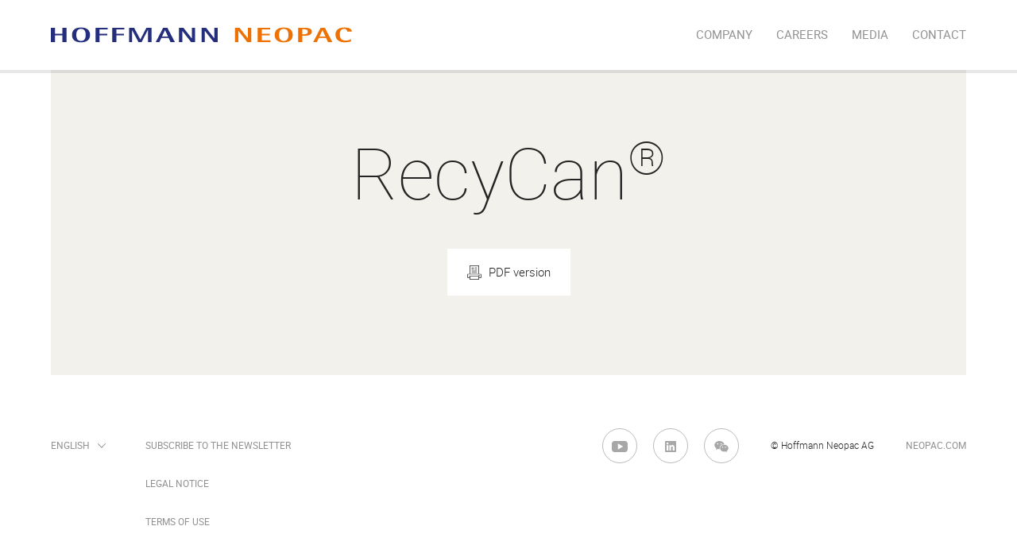

--- FILE ---
content_type: text/html; charset=UTF-8
request_url: https://www.hoffmann-neopac.com/en/tubes/recycan
body_size: 31441
content:


    <!DOCTYPE html>
<html lang="en">
    <head>
        <meta http-equiv="Content-type" content="text/html; charset=utf-8"/>
        <meta http-equiv="X-UA-Compatible" content="IE=edge">
        <meta name="viewport" content="width=device-width, initial-scale=1.0, user-scalable=0"/>
                    <meta name="robots" content="all">
        
                <meta
        name="description" content=""/>
        <!-- add google fonts - if loading from 3rd party not suitable we can change to server fonts -->
                        <title>Hoffmann Neopac - RecyCan® | 100% recycled steel packaging</title>

                                    
                
	<script data-cookiecategory="analytics">(function(w,d,s,l,i){w[l]=w[l]||[];w[l].push({'gtm.start':
		new Date().getTime(),event:'gtm.js'});var f=d.getElementsByTagName(s)[0],
		j=d.createElement(s),dl=l!='dataLayer'?'&l='+l:'';j.async=true;j.src=
		'https://www.googletagmanager.com/gtm.js?id='+i+dl;f.parentNode.insertBefore(j,f);
		})(window,document,'script','dataLayer','GTM-MC487WC');
	</script>

	<script data-cookiecategory="analytics">
		window.dataLayer = window.dataLayer || [];
		function gtag() {
		dataLayer.push(arguments);
		}
		gtag('js', new Date());
		gtag('config', 'GTM-MC487WC', {'anonymize_ip': true});
	</script>

	<!-- Google tag (gtag.js) --> 
	<script data-cookiecategory="analytics" async src="https://www.googletagmanager.com/gtag/js?id=G-76NFNPKHNP"></script>
	<script data-cookiecategory="analytics"> window.dataLayer = window.dataLayer || []; function gtag(){dataLayer.push(arguments);} gtag('js', new Date()); gtag('config', 'G-76NFNPKHNP'); </script>

        
                			<style>:root
	{
		--product-primary-color:#252323;--product-secondary-color:#ffffff;--product-background-color:#e9f4e1;--product-secondary-background-color:#429452;

	}
</style>
    <link href="https://hoffmann-neopac.com/build/css/vendors~main.d41d8cd98f00b204e980.bundle.min.css" rel="stylesheet"><link href="https://hoffmann-neopac.com/build/css/main.d41d8cd98f00b204e980.bundle.min.css" rel="stylesheet"><link href="https://hoffmann-neopac.com/build/css/style.6942d8ebcb8299204c4f.bundle.min.css" rel="stylesheet"></head>

    <body
        class="hoffmann-neopac recycan_body">

                        
        <!-- Facebook Pixel Code -->
<script data-cookiecategory="targeting">
	!function (f, b, e, v, n, t, s) {
	if (f.fbq) 
	return;
	
	n = f.fbq = function () {
	n.callMethod ? n.callMethod.apply(n, arguments) : n.queue.push(arguments)
	};
	if (! f._fbq) 
	f._fbq = n;
	
	n.push = n;
	n.loaded = !0;
	n.version = '2.0';
	n.queue = [];
	t = b.createElement(e);
	t.async = !0;
	t.src = v;
	s = b.getElementsByTagName(e)[0];
	s.parentNode.insertBefore(t, s)
	}(window, document, 'script', 'https://connect.facebook.net/en_US/fbevents.js');
	fbq('init', '881085666165834');
	fbq('track', 'PageView');
</script>
<noscript><img height="1" width="1" style="display:none" src="https://www.facebook.com/tr?id=881085666165834&ev=PageView&noscript=1"/></noscript>
<!-- End Facebook Pixel Code -->
        	

                <script type="text/javascript">
            _linkedin_data_partner_id = "46211";
        </script>
        <script type="text/plain" data-cookieconsent="preferences" >
            (function () {
                var s = document.getElementsByTagName("script")[0];
                var b = document.createElement("script");
                b.type = "text/javascript";
                b.async = true;
                b.src = "https://snap.licdn.com/li.lms-analytics/insight.min.js";
                s.parentNode.insertBefore(b, s);
            })();
        </script>
        <noscript>
            <img height="1" width="1" style="display:none;" alt="" src="https://dc.ads.linkedin.com/collect/?pid=46211&fmt=gif"/>
        </noscript>
        <div class="wrapper" id="app" :class="{ is_summary: isSummary, is_step_2: isStep2, is_step_1: isStep1 }">
                            <main-header inline-template>
	<header class="main" :class="[{ is_hidden: hideHeader }, { is_product_overview: productOverview }, { is_background_transparent: backgroundTransparent }]">
		<a href="https://www.hoffmann-neopac.com/en/" class="logo">
						<svg class="svg">
				<use xlink:href="#logo_hoffmannn_neopac"></use>
			</svg>
		</a>
		<span ref="burger" for="main_menu_checkbox" class="main_menu__burger" :class="{is_open: menuIsOpen}" @click.prevent="toggleMenu">
			<span></span>
			<span></span>
			<span></span>
			<span></span>
		</span>
		<ul class="main_menu var_hide_on_print" ref="menu">
										
										
											<li ref="menuitem" class="">
													<a href="https://www.hoffmann-neopac.com/en/company" >
																company
							</a>

													</li>
					
										
											<li ref="menuitem" class="">
													<a href="https://www.hoffmann-neopac.com/en/jobs/work-with-us" >
																Careers
							</a>

													</li>
					
										
											<li ref="menuitem" class="">
													<a href="https://www.hoffmann-neopac.com/en/news-events" >
																Media
							</a>

													</li>
					
										
											<li ref="menuitem" class="">
													<a href="https://www.hoffmann-neopac.com/en/contact" >
																Contact
							</a>

													</li>
												</ul>
		</header>
	</main-header>
                        			<div class="product">
		<div class="product_inner" >
		<h1 class="product_title vue_fade_in" data-fancyinanimation>RecyCan<sup>®</sup></h1>
		
	<div class="product_cta vue_fade_in" data-fancyinanimation>
		<a href="/en/pdf?id=8547" class="button-pdf" target="_blank">
			<svg class="svg var_print_pdf">
				<use xlink:href="#pdf_icon"/>
			</svg>
			<span>PDF version</span>
		</a>
	</div>

		
	</div>
</div>
	                            
<footer class="main footer var_hide_on_print">
		<div class="footer_left">
		<div class="footer_langswitcher">
									<select name="language" class="footer_langswitcher_dropdown" @change="changeLanguage">
																														<option value="https://www.hoffmann-neopac.com/en/tubes/recycan">English</option>
																																			<option value="https://www.hoffmann-neopac.com/de/tubes/recycan">Deutsch</option>
																																			<option value="https://www.hoffmann-neopac.com/fr/tubes/recycan-tins-i-used-to-be-a-can">Français</option>
																																			<option value="https://www.hoffmann-neopac.com/hu/tubes/recycan-tins-i-used-to-be-a-can">Magyar</option>
												</select>
		</div>
		<ul class="footer_menu">
															
						<li>
				<a href="https://www.hoffmann-neopac.com/en/newsletter">Subscribe to the newsletter</a>
			</li>
			<li>
				<a href="https://www.hoffmann-neopac.com/en/imprint">Legal Notice</a>
			</li>
			<li>
				<a href="https://www.hoffmann-neopac.com/en/terms-of-use">Terms of Use</a>
			</li>
					</ul>
	</div>
	<ul class="footer_socialmenu">
		<li>
			<a href="https://www.youtube.com/@Neopac_the_Tube" target="_blank">
				<svg class="svg">
					<use xlink:href="#yt"></use>
				</svg>
			</a>
		</li>
		<li>
			<a href="https://www.linkedin.com/company/neopac-the-tube" target="_blank">
				<svg class="svg">
					<use xlink:href="#linkedin"></use>
				</svg>
			</a>
		</li>
		<li>
			<a href="http://weixin.qq.com/r/JxHG3iHEj3zwrWW990Q1" target="_blank">
				<svg class="svg" width="20px" height="16px" viewbox="0 0 100 80" version="1.1" xmlns="http://www.w3.org/2000/svg" xmlns:xlink="http://www.w3.org/1999/xlink">
					<path d="M70.1676529,27.2189349 C86.6436032,27.2189349 100,38.2572793 100,51.8737673 C100,59.8036731 95.4700317,66.8591733 88.4316804,71.3687802 C87.983476,71.7652153 87.7679641,72.3761947 87.8862021,72.9796677 L87.893859,73.0166037 L89.1677007,78.8407581 L89.1725846,78.8648448 C89.2505719,79.2821764 88.9831724,79.6887225 88.5655385,79.7800661 C88.3856422,79.8194125 88.1980036,79.7945281 88.0349837,79.7103441 L88.0064777,79.6948736 L81.3826603,75.9219186 L81.3319957,75.8935512 C80.6202762,75.5019006 79.8080049,75.3411278 79.0071194,75.4283152 C76.2139538,76.1434587 73.2452258,76.5285996 70.1676529,76.5285996 C53.6917025,76.5285996 40.3353057,65.4902552 40.3353057,51.8737673 C40.3353057,38.2572793 53.6917025,27.2189349 70.1676529,27.2189349 Z M35.5522682,-5.68434189e-14 C52.9899466,-5.68434189e-14 67.4954564,10.3775968 70.5236251,24.0690972 C70.3001585,24.0649526 70.0766389,24.0631164 69.8526005,24.0631164 C51.5354085,24.0631164 36.6863905,36.3377554 36.6863905,51.4792899 C36.6863905,53.9388452 37.0781966,56.3227546 37.8130295,58.5906959 L37.854142,58.7164694 L37.6012509,58.7291279 C36.923167,58.7609784 36.2399981,58.7771203 35.5522682,58.7771203 C31.9513772,58.7771203 28.4755212,58.3345937 25.1999464,57.5117412 L24.7280672,57.403729 C23.7609296,57.1840025 22.7472271,57.3367694 21.8885264,57.8302834 L21.8400876,57.8585819 L11.642109,63.913908 C11.4556108,64.0244866 11.2317483,64.0537209 11.0231499,63.9942965 C10.6121533,63.8772139 10.3705672,63.4551021 10.4740501,63.0435693 L10.4805367,63.0193761 L13.072376,53.9212072 C13.3146776,53.0706525 13.0101422,52.1604274 12.3093365,51.6264804 C4.77005593,46.2380595 -5.68434189e-14,38.2737865 -5.68434189e-14,29.3885602 C-5.68434189e-14,13.1577066 15.9172927,-5.68434189e-14 35.5522682,-5.68434189e-14 Z M59.0729783,40.5325444 C56.8398743,40.5325444 55.0295858,42.3428329 55.0295858,44.5759369 C55.0295858,46.8090409 56.8398743,48.6193294 59.0729783,48.6193294 C61.3060823,48.6193294 63.1163708,46.8090409 63.1163708,44.5759369 C63.1163708,42.3428329 61.3060823,40.5325444 59.0729783,40.5325444 Z M78.9940828,40.5325444 C76.7609788,40.5325444 74.9506903,42.3428329 74.9506903,44.5759369 C74.9506903,46.8090409 76.7609788,48.6193294 78.9940828,48.6193294 C81.2271869,48.6193294 83.0374753,46.8090409 83.0374753,44.5759369 C83.0374753,42.3428329 81.2271869,40.5325444 78.9940828,40.5325444 Z M23.5700197,15.581854 C20.955654,15.581854 18.8362919,17.7012162 18.8362919,20.3155819 C18.8362919,22.9299475 20.955654,25.0493097 23.5700197,25.0493097 C26.1843854,25.0493097 28.3037475,22.9299475 28.3037475,20.3155819 C28.3037475,17.7012162 26.1843854,15.581854 23.5700197,15.581854 Z M47.5345168,15.581854 C44.9201511,15.581854 42.800789,17.7012162 42.800789,20.3155819 C42.800789,22.9299475 44.9201511,25.0493097 47.5345168,25.0493097 C50.1488824,25.0493097 52.2682446,22.9299475 52.2682446,20.3155819 C52.2682446,17.7012162 50.1488824,15.581854 47.5345168,15.581854 Z"></path>
				</svg>
			</a>
		</li>
	</ul>
	<div class="footer_right">
		<span id="copyrights">© Hoffmann Neopac AG</span>
		<ul class="footer_menu var_line">
							<li>
					<a href="https://www.neopac.com">neopac.com</a>
				</li>
					</ul>
	</div>

	</footer>
                        <div id="grid" class="var_hide_on_print"></div>

            <div class="cookie_modal var_hide_on_print" :class="{ is_cookie_visible: isCookiePopupVisible }" ref="cookie">
                <div class="cookie_modal_inner">
                                        <svg class="svg cookie_modal_icon" viewbox="0 0 48 48">
                        <use xlink:href="#cookie"></use>
                    </svg>
                    <div class="cookie_modal_text"><p>Hoffmann Neopac uses cookies in order to provide you with the best possible service. If you would like to learn more about our privacy policy and cookies, please read our <a href="http://www.hoffmann-neopac.com/en/terms-of-use" target="_blank" rel="noreferrer noopener">privacy policy</a>.</p></div>
                    <a href="#" @click.prevent="removeCookie" class="cookie_modal_close">
                        <span class="cookie_modal_close_text">Accept</span>
                        <div class="cookie_modal_close_icons">
                            <svg class="svg var_default">
                                <use xlink:href="#close_button"></use>
                            </svg>
                            <svg class="svg var_hover">
                                <use xlink:href="#close_button_hover"></use>
                            </svg>
                            <svg class="svg var_hover_neopac">
                                <use xlink:href="#close_button_hover_neopac"></use>
                            </svg>
                        </div>
                    </a>
                </div>
            </div>

                    </div>
        <span id="sprite"><svg xmlns="http://www.w3.org/2000/svg">
<symbol id="404" viewBox="0 0 116 100"><title>ui_icon_404</title><g transform="translate(-1 -1)" stroke="#252323" fill="none" fill-rule="evenodd"><path d="M115.718 93.959L62.424 4.152a4 4 0 0 0-6.88.001L2.28 93.96A4 4 0 0 0 5.72 100h106.557a4 4 0 0 0 3.44-6.041z" stroke-linecap="round" stroke-linejoin="round"/><ellipse cx="59" cy="80.645" rx="4.041" ry="4.032"/><rect x="55.459" y="32.758" width="7.082" height="37.71" rx="3.541"/></g>
</symbol>
<symbol id="ar-out" viewBox="0 0 9 9">
<path fill-rule="evenodd" clip-rule="evenodd" d="M7.14645 1H2.35355V0H8.85355V6.5H7.85355V1.70711L0.707107 8.85355L0 8.14645L7.14645 1Z" fill="currentColor"/>

</symbol>
<symbol id="ar" viewBox="0 0 17 12"><title>ar</title><path d="M16.275 5.617a.455.455 0 0 1 .141.323.455.455 0 0 1-.141.323l-5.766 5.484a.499.499 0 0 1-.68 0 .443.443 0 0 1 0-.647l4.947-4.703H.48A.47.47 0 0 1 0 5.94a.47.47 0 0 1 .48-.457h14.296L9.829.781a.443.443 0 0 1 0-.647.499.499 0 0 1 .68 0l5.766 5.483z" fill="#ffffff" fill-rule="evenodd"/>
</symbol>
<symbol id="ar_filled" viewBox="0 0 17 12"><title>ar</title><path d="M16.275 5.617a.455.455 0 0 1 .141.323.455.455 0 0 1-.141.323l-5.766 5.484a.499.499 0 0 1-.68 0 .443.443 0 0 1 0-.647l4.947-4.703H.48A.47.47 0 0 1 0 5.94a.47.47 0 0 1 .48-.457h14.296L9.829.781a.443.443 0 0 1 0-.647.499.499 0 0 1 .68 0l5.766 5.483z" fill="#252323" fill-rule="evenodd"/>
</symbol>
<symbol id="arrow_down" viewBox="0 0 10 6"><title>ar</title><path d="M5.264 5.587a.455.455 0 0 1-.324.14.455.455 0 0 1-.323-.141L.134.82a.499.499 0 0 1 0-.68.443.443 0 0 1 .647 0l4.16 4.43L9.1.14a.443.443 0 0 1 .647 0 .499.499 0 0 1 0 .68L5.264 5.587z" opacity=".5"/>
</symbol>
<symbol id="arrow_down_filled" viewBox="0 0 10 6"><title>ar</title><path d="M5.264 5.587a.455.455 0 0 1-.324.14.455.455 0 0 1-.323-.141L.134.82a.499.499 0 0 1 0-.68.443.443 0 0 1 .647 0l4.16 4.43L9.1.14a.443.443 0 0 1 .647 0 .499.499 0 0 1 0 .68L5.264 5.587z" fill="#252323" fill-rule="evenodd"/>
</symbol>
<symbol id="can" viewBox="0 0 21 22">
<path fill-rule="evenodd" clip-rule="evenodd" d="M21 9V12.5C21 13.2341 20.626 13.8828 20.0577 14.4203C19.4904 14.9567 18.6964 15.4168 17.7568 15.7927C15.8746 16.5455 13.3088 17 10.5 17C7.69125 17 5.12538 16.5455 3.24324 15.7927C2.30355 15.4168 1.50955 14.9567 0.942296 14.4203C0.373983 13.8828 0 13.2341 0 12.5V9C0 6.79086 4.70101 5 10.5 5C16.299 5 21 6.79086 21 9ZM20 9C20 9.16985 19.9134 9.44666 19.5056 9.81393C19.0981 10.181 18.4521 10.5574 17.5686 10.8939C15.8087 11.5644 13.3098 12 10.5 12C7.69021 12 5.19134 11.5644 3.43137 10.8939C2.54792 10.5574 1.90193 10.181 1.49438 9.81393C1.0866 9.44666 1 9.16985 1 9C1 8.83015 1.0866 8.55334 1.49438 8.18607C1.90193 7.819 2.54792 7.44261 3.43137 7.10606C5.19134 6.4356 7.69021 6 10.5 6C13.3098 6 15.8087 6.4356 17.5686 7.10606C18.4521 7.44261 19.0981 7.819 19.5056 8.18607C19.9134 8.55334 20 8.83015 20 9ZM20 10.7059C18.3193 12.0618 14.6973 13 10.5 13C6.30273 13 2.68067 12.0618 1 10.7059V12.5C1 12.8705 1.18566 13.2741 1.6294 13.6937C2.0742 14.1144 2.74467 14.5162 3.61463 14.8642C5.35177 15.559 7.7859 16 10.5 16C13.2141 16 15.6482 15.559 17.3854 14.8642C18.2553 14.5162 18.9258 14.1144 19.3706 13.6937C19.8143 13.2741 20 12.8705 20 12.5V10.7059Z" fill="currentColor"/>

</symbol>
<symbol id="checkbox" viewBox="0 0 11 8"><title>ar</title><path d="M4.264 7.587a.455.455 0 0 1-.324.14.455.455 0 0 1-.323-.141L.134 3.82a.499.499 0 0 1 0-.68.443.443 0 0 1 .647 0l3.16 3.43L10.1.14a.443.443 0 0 1 .647 0 .499.499 0 0 1 0 .68L4.264 7.587z" fill="#252323" fill-rule="evenodd"/>
</symbol>
<symbol id="close_button" viewBox="0 0 30 30">
    <g id="ui_button_x" stroke="none" stroke-width="1" fill-opacity="0.4">
        <path d="M15,26 C8.92486775,26 4,21.0751322 4,15 C4,8.92486775 8.92486775,4 15,4 C21.0751322,4 26,8.92486775 26,15 C26,21.0751322 21.0751322,26 15,26 Z M15,25 C20.5228475,25 25,20.5228475 25,15 C25,9.4771525 20.5228475,5 15,5 C9.4771525,5 5,9.4771525 5,15 C5,20.5228475 9.4771525,25 15,25 Z" id="Combined-Shape"/>
        <path d="M15,14.1987297 L18.7980945,10.4006352 C19.0193592,10.1793705 19.3781002,10.1793705 19.5993648,10.4006352 C19.8206295,10.6218998 19.8206295,10.9806408 19.5993648,11.2019055 L15.8012703,15 L19.5993648,18.7980945 C19.8206295,19.0193592 19.8206295,19.3781002 19.5993648,19.5993648 C19.3781002,19.8206295 19.0193592,19.8206295 18.7980945,19.5993648 L15,15.8012703 L11.2019055,19.5993648 C10.9806408,19.8206295 10.6218998,19.8206295 10.4006352,19.5993648 C10.1793705,19.3781002 10.1793705,19.0193592 10.4006352,18.7980945 L14.1987297,15 L10.4006352,11.2019055 C10.1793705,10.9806408 10.1793705,10.6218998 10.4006352,10.4006352 C10.6218998,10.1793705 10.9806408,10.1793705 11.2019055,10.4006352 L15,14.1987297 Z" id="icon-h"/>
        <rect id="Rectangle-5" fill-opacity="0.0" fill="#FFFFFF" x="0" y="0" width="1" height="1"/>
        <rect id="Rectangle-5" fill-opacity="0.0" fill="#FFFFFF" x="29" y="29" width="1" height="1"/>
    </g>

</symbol>
<symbol id="close_button2" viewBox="0 0 30 30"><title>ui_button_x</title><g fill-rule="evenodd" opacity=".4"><path d="M15 30C6.716 30 0 23.284 0 15 0 6.716 6.716 0 15 0c8.284 0 15 6.716 15 15 0 8.284-6.716 15-15 15zm0-1c7.732 0 14-6.268 14-14S22.732 1 15 1 1 7.268 1 15s6.268 14 14 14z"/><path d="M15.482 14.48l-4.234-4.235a.5.5 0 0 0-.707.707l4.234 4.235-4.234 4.234a.5.5 0 0 0 .707.707l4.234-4.234 4.234 4.234a.5.5 0 0 0 .707-.707l-4.234-4.234 4.235-4.235a.5.5 0 0 0-.707-.707l-4.235 4.234z" fill-rule="nonzero"/></g>
</symbol>
<symbol id="close_button_hover" viewBox="0 0 30 30">
    <g id="ui_button_x-n" stroke="none" stroke-width="1" fill="none" fill-rule="evenodd">
        <path d="M15,14.1987297 L11.2019055,10.4006352 C10.9806408,10.1793705 10.6218998,10.1793705 10.4006352,10.4006352 C10.1793705,10.6218998 10.1793705,10.9806408 10.4006352,11.2019055 L14.1987297,15 L10.4006352,18.7980945 C10.1793705,19.0193592 10.1793705,19.3781002 10.4006352,19.5993648 C10.6218998,19.8206295 10.9806408,19.8206295 11.2019055,19.5993648 L15,15.8012703 L18.7980945,19.5993648 C19.0193592,19.8206295 19.3781002,19.8206295 19.5993648,19.5993648 C19.8206295,19.3781002 19.8206295,19.0193592 19.5993648,18.7980945 L15.8012703,15 L19.5993648,11.2019055 C19.8206295,10.9806408 19.8206295,10.6218998 19.5993648,10.4006352 C19.3781002,10.1793705 19.0193592,10.1793705 18.7980945,10.4006352 L15,14.1987297 Z M15,26 C8.92486775,26 4,21.0751322 4,15 C4,8.92486775 8.92486775,4 15,4 C21.0751322,4 26,8.92486775 26,15 C26,21.0751322 21.0751322,26 15,26 Z" id="Combined-Shape" fill="#E3672A"/>
        <rect id="Rectangle-5" fill-opacity="0.0" fill="#FFFFFF" x="0" y="0" width="1" height="1"/>
        <rect id="Rectangle-5" fill-opacity="0.0" fill="#FFFFFF" x="29" y="29" width="1" height="1"/>
    </g>

</symbol>
<symbol id="close_button_hover2" viewBox="0 0 30 30"><g fill="none" fill-rule="evenodd"><circle fill="#E3672A" cx="15" cy="15" r="15"/><path d="M15.482 14.48l-4.234-4.235a.5.5 0 0 0-.707.707l4.234 4.235-4.234 4.234a.5.5 0 0 0 .707.707l4.234-4.234 4.234 4.234a.5.5 0 0 0 .707-.707l-4.234-4.234 4.235-4.235a.5.5 0 0 0-.707-.707l-4.235 4.234z" fill="#FFF" fill-rule="nonzero"/></g>
</symbol>
<symbol id="close_button_hover_neopac" viewBox="0 0 30 30">
    <g id="ui_button_x-h" stroke="none" stroke-width="1" fill="none" fill-rule="evenodd">
        <rect id="Rectangle-5" fill-opacity="0.0" fill="#FFFFFF" x="0" y="0" width="1" height="1"/>
        <rect id="Rectangle-5" fill-opacity="0.0" fill="#FFFFFF" x="29" y="29" width="1" height="1"/>
        <path d="M15,14.1987297 L11.2019055,10.4006352 C10.9806408,10.1793705 10.6218998,10.1793705 10.4006352,10.4006352 C10.1793705,10.6218998 10.1793705,10.9806408 10.4006352,11.2019055 L14.1987297,15 L10.4006352,18.7980945 C10.1793705,19.0193592 10.1793705,19.3781002 10.4006352,19.5993648 C10.6218998,19.8206295 10.9806408,19.8206295 11.2019055,19.5993648 L15,15.8012703 L18.7980945,19.5993648 C19.0193592,19.8206295 19.3781002,19.8206295 19.5993648,19.5993648 C19.8206295,19.3781002 19.8206295,19.0193592 19.5993648,18.7980945 L15.8012703,15 L19.5993648,11.2019055 C19.8206295,10.9806408 19.8206295,10.6218998 19.5993648,10.4006352 C19.3781002,10.1793705 19.0193592,10.1793705 18.7980945,10.4006352 L15,14.1987297 Z M15,26 C8.92486775,26 4,21.0751322 4,15 C4,8.92486775 8.92486775,4 15,4 C21.0751322,4 26,8.92486775 26,15 C26,21.0751322 21.0751322,26 15,26 Z" id="Combined-Shape" fill="#21316F"/>
    </g>

</symbol>
<symbol id="close_button_hover_neopac2" viewBox="0 0 30 30"><g fill="none" fill-rule="evenodd"><circle fill="#21316F" cx="15" cy="15" r="15"/><path d="M15.482 14.48l-4.234-4.235a.5.5 0 0 0-.707.707l4.234 4.235-4.234 4.234a.5.5 0 0 0 .707.707l4.234-4.234 4.234 4.234a.5.5 0 0 0 .707-.707l-4.234-4.234 4.235-4.235a.5.5 0 0 0-.707-.707l-4.235 4.234z" fill="#FFF" fill-rule="nonzero"/></g>
</symbol>
<symbol id="co2" viewBox="0 0 24 24">
<path fill-rule="evenodd" clip-rule="evenodd" d="M5.5 19H18.25C20.8734 19 23 16.8734 23 14.25C23 11.6266 20.8734 9.5 18.25 9.5H15.2775C14.7295 9.5 14.2802 9.07145 14.25 8.52797C14.1402 6.55064 12.5041 5 10.5275 5H10.3818C8.23796 5 6.5 6.73796 6.5 8.88184V8.98173C6.5 9.5441 6.04411 10 5.48173 10C3.0087 10 1 12.0135 1 14.4908C1 16.9783 3.01688 19 5.5 19ZM5.48173 9C2.45425 9 0 11.4634 0 14.4908C0 17.5284 2.46243 20 5.5 20H18.25C21.4256 20 24 17.4256 24 14.25C24 11.0744 21.4256 8.5 18.25 8.5H15.2775C15.2621 8.5 15.2493 8.4879 15.2485 8.4725C15.1093 5.9671 13.0367 4 10.5275 4H10.3818C7.68568 4 5.5 6.18568 5.5 8.88184V8.98173C5.5 8.99182 5.49182 9 5.48173 9Z" fill="currentColor"/>
<path d="M13.7553 16.0601C12.6633 16.0601 11.6973 15.4121 11.6973 13.8341C11.6973 12.2861 12.6753 11.6201 13.7673 11.6201C14.8413 11.6201 15.8253 12.2861 15.8253 13.8341C15.8253 15.4121 14.8473 16.0601 13.7553 16.0601ZM13.7553 15.2261C14.4333 15.2261 14.8773 14.7341 14.8773 13.8341C14.8773 12.9641 14.4333 12.4541 13.7613 12.4541C13.0713 12.4541 12.6333 12.9581 12.6333 13.8341C12.6333 14.7341 13.0593 15.2261 13.7553 15.2261Z" fill="currentColor"/>
<path d="M9.24397 16.06C8.12197 16.06 7.16797 15.352 7.16797 13.84C7.16797 12.37 8.12797 11.614 9.24397 11.614C9.99397 11.614 10.738 11.944 11.08 12.742C11.188 13.006 11.08 13.186 10.822 13.234L10.678 13.258C10.426 13.3 10.306 13.234 10.204 13.054C9.96997 12.664 9.65797 12.472 9.24397 12.472C8.58397 12.472 8.14597 13 8.14597 13.84C8.14597 14.686 8.57797 15.202 9.24397 15.202C9.66997 15.202 9.98197 15.01 10.204 14.608C10.3 14.428 10.444 14.356 10.69 14.398L10.828 14.422C11.104 14.47 11.182 14.68 11.026 15.028C10.684 15.76 9.96397 16.06 9.24397 16.06Z" fill="currentColor"/>
<path d="M16.6942 17C16.4782 17 16.3582 16.884 16.3582 16.664V16.56C16.3582 16.376 16.4382 16.252 16.6182 16.148C17.6062 15.564 17.8622 15.328 17.8622 15.072C17.8622 14.88 17.7142 14.76 17.4942 14.76C17.3502 14.76 17.2382 14.808 17.1102 14.94C16.9702 15.084 16.8742 15.132 16.6462 15.084L16.6022 15.076C16.3782 15.032 16.3222 14.876 16.4302 14.656C16.6022 14.316 17.0182 14.084 17.5262 14.084C18.1542 14.084 18.7062 14.392 18.7062 14.984C18.7062 15.5 18.2942 15.848 17.4422 16.288H18.3222C18.5382 16.288 18.6582 16.408 18.6582 16.624V16.664C18.6582 16.884 18.5382 17 18.3222 17H16.6942Z" fill="currentColor"/>
<path d="M19 5C19 5.55228 18.5523 6 18 6C17.4477 6 17 5.55228 17 5C17 4.44772 17.4477 4 18 4C18.5523 4 19 4.44772 19 5Z" fill="currentColor"/>
<path d="M3 7.5C3 7.77614 2.77614 8 2.5 8C2.22386 8 2 7.77614 2 7.5C2 7.22386 2.22386 7 2.5 7C2.77614 7 3 7.22386 3 7.5Z" fill="currentColor"/>
<path d="M7 3.5C7 3.77614 6.77614 4 6.5 4C6.22386 4 6 3.77614 6 3.5C6 3.22386 6.22386 3 6.5 3C6.77614 3 7 3.22386 7 3.5Z" fill="currentColor"/>

</symbol>
<symbol id="contactico" viewBox="0 0 22 24">
<path fill-rule="evenodd" clip-rule="evenodd" d="M3.09224 5.5C2.67262 5.5 2.2685 5.66936 1.96925 5.97354C1.66972 6.278 1.50002 6.69265 1.50002 7.12668L1.5 14.8733C1.5 15.3074 1.6697 15.722 1.96923 16.0265C2.26848 16.3306 2.6726 16.5 3.09222 16.5H8.27667C8.55281 16.5 8.77667 16.7239 8.77667 17V19.0868L11.149 16.6511C11.2432 16.5545 11.3723 16.5 11.5072 16.5H18.9078C19.3274 16.5 19.7315 16.3306 20.0308 16.0265C20.3303 15.722 20.5 15.3074 20.5 14.8733L20.5 7.12668C20.5 6.69265 20.3303 6.278 20.0308 5.97354C19.7315 5.66936 19.3274 5.5 18.9078 5.5H3.09224ZM1.25639 5.27224C1.74187 4.77876 2.40208 4.5 3.09224 4.5H18.9078C19.598 4.5 20.2582 4.77876 20.7437 5.27224C21.2289 5.76544 21.5 6.43266 21.5 7.12668L21.5 14.8733C21.5 15.5673 21.2288 16.2346 20.7436 16.7278C20.2581 17.2212 19.5979 17.5 18.9078 17.5H11.7182L8.63484 20.6656C8.4929 20.8113 8.27682 20.8565 8.08837 20.7799C7.89992 20.7033 7.77667 20.5201 7.77667 20.3167V17.5H3.09222C2.40206 17.5 1.74185 17.2212 1.25637 16.7278C0.771157 16.2346 0.5 15.5673 0.5 14.8733L0.50002 7.12668C0.50002 6.43265 0.771177 5.76544 1.25639 5.27224ZM6.73058 11.38C6.73058 11.1039 6.95443 10.88 7.23058 10.88H7.24104C7.51718 10.88 7.74104 11.1039 7.74104 11.38C7.74104 11.6562 7.51718 11.88 7.24104 11.88H7.23058C6.95443 11.88 6.73058 11.6562 6.73058 11.38ZM10.915 11.38C10.915 11.1039 11.1389 10.88 11.415 10.88H11.4255C11.7016 10.88 11.9255 11.1039 11.9255 11.38C11.9255 11.6562 11.7016 11.88 11.4255 11.88H11.415C11.1389 11.88 10.915 11.6562 10.915 11.38ZM15.0995 11.38C15.0995 11.1039 15.3233 10.88 15.5995 10.88H15.6099C15.8861 10.88 16.1099 11.1039 16.1099 11.38C16.1099 11.6562 15.8861 11.88 15.6099 11.88H15.5995C15.3233 11.88 15.0995 11.6562 15.0995 11.38Z" fill="currentColor"/>

</symbol>
<symbol id="cookie" viewBox="0 0 50 50"><title>Group 2</title><g stroke="#666562" fill="none" fill-rule="evenodd"><path d="M38.85 5.615l-.026-.023a4.875 4.875 0 0 0-.245-.227.757.757 0 0 0-.286-.153l-.059-.028a23.678 23.678 0 0 0-13.283-4.056 23.766 23.766 0 0 0-23.146 18.18l-.014.04a4.483 4.483 0 0 0-.183.447.75.75 0 0 0-.021.407l.009.043-.009.043a23.919 23.919 0 0 0-.388 6.517l.002.018-.002.019c-.004.044-.009.079-.007.115.02.427.072.833.157 1.238.853 6.205 4.06 11.737 9.034 15.593l.03.029c.134.153.261.285.39.403.107.096.238.16.38.186l.046.008.039.028c.901.634 1.85 1.209 2.82 1.709l.043.028a.75.75 0 0 0 .145.102c.342.181.688.333 1.056.464a23.63 23.63 0 0 0 9.619 2.03c4.567 0 9.008-1.303 12.841-3.766.152-.093.295-.187.43-.282 5.421-3.652 9.146-9.416 10.221-15.816l.015-.052c.022-.068.044-.136.063-.207a.757.757 0 0 0 .018-.302l-.004-.03.004-.03a23.98 23.98 0 0 0 .235-3.339c0-7.628-3.71-14.857-9.924-19.336z"/><path d="M45.598 31.738c-1.239.953-2.644 2.034-3.585 3.686-.73 1.282-.983 2.66-1.228 3.99-.366 2-.712 3.886-2.7 5.272l-.226.15-.057.036c-.07.045-.14.09-.214.133l-.032.024a23.68 23.68 0 0 1-2.925 1.57l-.064.029-.068-.012a.806.806 0 0 0-.377.02c-.324.1-.657.148-1.018.148-1.018 0-2.099-.401-3.243-.827-1.466-.544-3.13-1.165-5.032-1.085-1.475.062-2.777.579-4.036 1.079-1.253.497-2.437.967-3.728.967a5.301 5.301 0 0 1-1.733-.292 23.786 23.786 0 0 1-4.686-2.774l-.043-.044c-.707-.924-.94-2.213-1.186-3.578-.277-1.54-.591-3.284-1.626-4.879-.804-1.238-1.911-2.096-2.983-2.925-1.492-1.156-2.901-2.247-3.35-4.313a23.735 23.735 0 0 1 .41-8.542s1.64-1.795 2.864-2.607c1.304-.864 2.781-1.844 3.836-3.425a9.617 9.617 0 0 0 1.506-3.897c.664-4.324 3.473-5.6 3.473-5.6.96-.498 2.49-1.064 3.513-1.426l.026-.008c.237-.054.486-.08.738-.08 1.11 0 2.248.52 3.455 1.073 1.421.65 3.033 1.388 4.934 1.448 1.482.05 2.81-.373 4.102-.779 1.16-.364 2.255-.708 3.392-.708 1.052 0 3.36 1.04 3.36 1.04l.035.02c.516.31 1.024.64 1.508.983l.036.032c.842.917 1.122 2.275 1.418 3.712.316 1.531.674 3.267 1.75 4.836.834 1.218 1.963 2.047 3.055 2.849 1.836 1.349 4.167 4.122 3.912 7.943-.255 3.83-1.95 5.812-3.183 6.761z"/><path d="M25 18.104a6.806 6.806 0 0 0-6.798 6.798A6.806 6.806 0 0 0 25 31.7a6.805 6.805 0 0 0 6.798-6.798A6.805 6.805 0 0 0 25 18.104z"/><path d="M38.59 30.28l-2.046 2.418m-5.102 3.709l-2.047 2.419m-6.634-2.419l-2.047 2.419m-5.102-5.994l-2.047 2.42m-.761-10.335l-2.047 2.42m3.833-10.079l-2.046 2.419m6.643-9.568l-2.047 2.419m9.45-2.419l-2.046 2.419m9.196-.121l-2.047 2.419m7.408 5.751l-2.047 2.42" stroke-linecap="round" stroke-linejoin="round"/></g>
</symbol>
<symbol id="dropdown" viewBox="0 0 30 30"><title>ui_dropdown</title><g fill="#252323" fill-rule="evenodd"><path d="M15 30C6.716 30 0 23.284 0 15 0 6.716 6.716 0 15 0c8.284 0 15 6.716 15 15 0 8.284-6.716 15-15 15zm0-1c7.732 0 14-6.268 14-14S22.732 1 15 1 1 7.268 1 15s6.268 14 14 14z"/><path d="M15.264 18.587a.455.455 0 0 1-.324.14.455.455 0 0 1-.323-.141l-4.483-4.766a.499.499 0 0 1 0-.68.443.443 0 0 1 .647 0l4.16 4.43 4.159-4.43a.443.443 0 0 1 .647 0 .499.499 0 0 1 0 .68l-4.483 4.767z"/></g>
</symbol>
<symbol id="dropdown_hover" viewBox="0 0 30 30"><title>dropdown</title><g fill="none" fill-rule="evenodd"><circle fill="#E3672A" cx="15" cy="15" r="15"/><path d="M15.264 18.587a.455.455 0 0 1-.324.14.455.455 0 0 1-.323-.141l-4.483-4.766a.499.499 0 0 1 0-.68.443.443 0 0 1 .647 0l4.16 4.43 4.159-4.43a.443.443 0 0 1 .647 0 .499.499 0 0 1 0 .68l-4.483 4.767z" fill="#FFF"/></g>
</symbol>
<symbol id="eco-new" viewBox="0 0 13 17">
<g clip-path="url(#clip0_1080_4477)">
<path d="M9.22919 0L9.73596 0.862456L7.46551 2.1977C10.5975 2.66428 13 5.36608 13 8.62926C13 11.3591 11.3188 13.6949 8.93761 14.6592L8.56239 13.7318C10.5789 12.9152 12 10.9377 12 8.62926C12 5.87568 9.97823 3.59453 7.33878 3.19046L8.58268 5.30741L7.72059 5.8144L5.56894 2.15258L9.22919 0Z" fill="currentColor"/>
<path d="M4.43761 3.52666C2.42105 4.34329 1 6.32085 1 8.62926C1 11.2735 2.86447 13.4822 5.34997 14.0112L4.30907 11.778L5.21538 11.3552L7.00974 15.2049L3.16172 17L2.7391 16.0933L5.11617 14.9844C2.19112 14.3499 0 11.7456 0 8.62926C0 5.89942 1.6812 3.56362 4.06239 2.59932L4.43761 3.52666Z" fill="currentColor"/>
</g>
<defs>
<clipPath id="clip0_1080_4477">
<rect width="13" height="17" fill="white"/>
</clipPath>
</defs>

</symbol>
<symbol id="eco_tins" viewBox="0 0 64 38">
    <!-- Generator: Sketch 52.5 (67469) - http://www.bohemiancoding.com/sketch -->
    <title>Group 3</title>
    <desc>Created with Sketch.</desc>
    <g id="Tuben-Update" stroke="none" stroke-width="1" fill="none" fill-rule="evenodd">
        <g id="neopac_tuben_1800_new_01" transform="translate(-674.000000, -25.000000)">
            <g id="Group-3" transform="translate(674.000000, 25.000000)">
                <path d="M36.9121094,37.2396 L23.3581,13.4416 L9.9071,17.8116 L19.0661,33.7296 C20.3321,35.9246 22.6831,37.2696 25.2251,37.2586 L29.1431,37.2396 L29.1421,37.0916 L36.9121094,37.2396 Z" id="Fill-1" fill="#A9D18F"/>
                <path d="M24.472168,7.13342285 C24.182168,6.68741641 23.1392,6.2891 22.4102,6.7101 L20.4642,7.8331 L15.9412,-7.10542736e-15 L0.0002,-7.10542736e-15 L8.4602,14.7641 L6.5152,15.8871 C5.7862,16.3081 5.5362,17.2381 5.9552,17.9641 C6.1572,18.3141 6.4882,18.5671 6.8782,18.6711 L19.4392,22.0051 C20.2522,22.2211 21.0872,21.7381 21.3072,20.9271 L23.4492,13.0041 L24.6742,8.4771 C24.7792,8.0881 24.762168,7.5794293 24.472168,7.13342285 Z" id="Fill-3" fill="#63B55B"/>
                <polygon id="Fill-5" fill="#A9D18F" points="47.6668 1.0658141e-14 39.5428 13.9947 51.4718 20.9627 63.3448 -7.96047672e-15"/>
                <path d="M48.5662,26.1186 L50.5072,27.2376 C51.2332,27.6576 52.1662,27.4076 52.5892,26.6816 C52.7932,26.3316 52.8492,25.9166 52.7462,25.5286 L49.4282,12.9876 C49.2142,12.1786 48.3802,11.6966 47.5662,11.9136 L35.0802,15.2506 C34.6902,15.3546 34.4987793,15.3546 34.1532,15.9586 C33.7702637,16.6929932 33.9402,17.6756 34.6672,18.0946 L36.6042,19.2136 L26,37.2016 L38.0462,37.2016 C40.5702,37.1886 42.9022,35.8406 44.1732,33.6606 L48.5662,26.1186 Z" id="Fill-7" fill="#63B55B"/>
            </g>
        </g>
    </g>

</symbol>
<symbol id="eco_tins_2" viewBox="0 0 86 47">
    <g id="Symbols" stroke="none" stroke-width="1" fill="#179C59">
        <path d="M83.813,42.509 L82.699,45.722 L81.594,42.509 L80.355,42.509 L80.355,47 L81.149,47 L81.149,43.378 L82.359,47 L83.048,47 L84.241,43.378 L84.241,47 L85.039,47 L85.039,42.509 L83.813,42.509 Z M75.931,42.509 L75.931,43.257 L77.351,43.257 L77.351,47 L78.208,47 L78.208,43.257 L79.62,43.257 L79.62,42.509 L75.931,42.509 L75.931,42.509 Z"/>
        <path d="M39.752,23.3 C48.147,33.236 53.843,37.95 61.121,39.181 L61.121,46.072 L78.153,34.753 L61.121,23.438 L61.121,30.589 C56.596,29.127 52.352,25.031 45.21,16.569 C35.265,4.801 29.123,0.385 19.663,0.385 C10.21,0.385 0,7.893 0,19.955 C0,32.009 10.163,39.74 19.663,39.74 C27.492,39.74 33.524,35.274 38.337,30.748 L32.809,24.438 C29.299,27.926 24.883,31.4 19.663,31.4 C12.899,31.4 8.533,25.984 8.533,19.955 C8.533,13.922 13.222,8.691 19.663,8.691 C26.11,8.691 30.48,12.313 39.752,23.3 M82.124,30.19 C83.913,27.329 84.989,23.875 84.989,19.955 C84.989,7.893 74.834,0.171 65.331,0.171 C57.528,0.171 51.508,4.603 46.699,9.128 L52.205,15.464 C55.713,11.977 60.125,8.502 65.331,8.502 C72.099,8.502 76.465,13.922 76.465,19.955 C76.465,21.934 75.956,23.816 75.048,25.468 L82.124,30.19"/>
    </g>

</symbol>
<symbol id="error" viewBox="0 0 26 22"><title>Group 2</title><g fill="none" fill-rule="evenodd"><path d="M13.533 15.092h-.978l-.076-6.123h1.136l-.082 6.123zm-1.095 1.863c0-.176.053-.323.16-.442.108-.12.267-.179.478-.179.211 0 .371.06.48.179a.63.63 0 0 1 .165.442.609.609 0 0 1-.164.437c-.11.115-.27.172-.48.172-.212 0-.37-.057-.478-.172a.615.615 0 0 1-.162-.437z" fill="#F00"/><path d="M14.296 1.213a1.5 1.5 0 0 0-2.592 0L1.186 19.244A1.5 1.5 0 0 0 2.482 21.5h21.036a1.5 1.5 0 0 0 1.296-2.256L14.296 1.214z" stroke="#F00"/></g>
</symbol>
<symbol id="icon_link" viewBox="0 0 23 12"><title>icon_link</title><path d="M14.5 5.767a.5.5 0 0 1-1 0c0-1.14-.443-2.211-1.25-3.018A4.238 4.238 0 0 0 9.233 1.5H5.767c-1.14 0-2.21.443-3.018 1.25A4.238 4.238 0 0 0 1.5 5.766c0 1.14.443 2.21 1.25 3.017a4.235 4.235 0 0 0 3.017 1.25h1.466c.13 0 .257-.006.384-.018a.5.5 0 0 1 .091.996 5.217 5.217 0 0 1-.475.021H5.767a5.235 5.235 0 0 1-3.725-1.542A5.236 5.236 0 0 1 .5 5.767c0-1.406.549-2.73 1.542-3.725A5.239 5.239 0 0 1 5.767.5h3.466c1.406 0 2.73.548 3.724 1.542A5.239 5.239 0 0 1 14.5 5.767zm-6 0a.5.5 0 1 1 1 0c0 1.14.443 2.21 1.25 3.017a4.238 4.238 0 0 0 3.017 1.25h3.466c1.14 0 2.21-.444 3.018-1.25A4.238 4.238 0 0 0 21.5 5.767c0-1.14-.443-2.21-1.25-3.017a4.235 4.235 0 0 0-3.017-1.25h-1.466c-.13 0-.257.006-.384.017a.5.5 0 1 1-.091-.995c.157-.015.316-.022.475-.022h1.466c1.407 0 2.73.548 3.725 1.543A5.236 5.236 0 0 1 22.5 5.767c0 1.405-.549 2.73-1.542 3.724a5.239 5.239 0 0 1-3.725 1.542h-3.466a5.238 5.238 0 0 1-3.724-1.542A5.239 5.239 0 0 1 8.5 5.767z" fill-rule="nonzero" fill="#252323"/>
</symbol>
<symbol id="icon_scroll" viewBox="0 0 12 31"><title>icon_scroll</title><g fill="none" fill-rule="evenodd"><path d="M.5 6.003v7.007a5.499 5.499 0 1 0 11 0V6.003a5.499 5.499 0 1 0-11 0z" stroke="#252323"/><rect fill="#252323" x="5.6" y="2.571" width="1" height="3.429" rx=".5"/><path d="M6.834 30.17a.495.495 0 0 1-.161.104.494.494 0 0 1-.378 0 .495.495 0 0 1-.162-.104l-2.688-2.767a.471.471 0 0 1 0-.68.507.507 0 0 1 .7 0L5.99 28.67v-6.298c0-.265.222-.48.495-.48s.495.215.495.48v6.298l1.843-1.947a.507.507 0 0 1 .7 0 .471.471 0 0 1 0 .68L6.835 30.17z" fill="#252323"/></g>
</symbol>
<symbol id="leaf_bottom" viewBox="0 0 73 30">
    <g id="Tuben-Update" stroke="none" stroke-width="1" fill="none" fill-rule="evenodd">
        <path d="M26.5551799,15.0958695 C26.6172605,15.1384236 26.6794643,15.1809393 26.7417835,15.2234134 C29.3506866,12.3617116 32.1850548,7.81379196 35.1182735,1.99544766 C36.3578459,2.35684472 37.6058298,2.77338301 38.8126942,3.21818173 C36.4670253,8.41060227 34.022327,13.1391942 31.4347335,17.3426954 C34.2870921,14.6141495 37.4692924,10.0157296 40.758272,3.98972061 C41.9559603,4.48655938 43.1474251,5.01794226 44.3153134,5.58093999 C41.9521567,10.3598125 39.4629949,14.7234969 36.8509704,18.6549222 C39.6583862,16.0791647 42.8054621,11.8848853 46.0464241,6.43973408 C47.193666,7.01697732 48.3172253,7.62568614 49.4025507,8.2455393 C47.1525153,12.3836201 44.7992645,16.1822057 42.3398904,19.6585389 C44.9404471,17.33183 47.8752501,13.7250873 50.8994409,9.09867547 C51.9992952,9.73897649 53.0786539,10.393419 54.1434614,11.0275404 L54.1404027,11.044887 C52.0917613,14.4506859 49.9773963,17.6129 47.7623891,20.5253722 C50.1086544,18.511023 52.6787011,15.5360823 55.3654523,11.7964323 C56.44173,12.4683482 57.4828548,13.1339351 58.506392,13.7964208 C56.7768381,16.419538 54.9983222,18.9089503 53.1565499,21.2443818 C55.1166642,19.5725387 57.2630297,17.2550432 59.4979187,14.4355068 C60.5390211,15.1012203 61.562709,15.763602 62.5395784,16.3822175 C61.19632,18.2521284 59.8331575,20.0292302 58.4438452,21.7481936 C59.9558919,20.4614666 61.5847999,18.8205224 63.2891929,16.8535763 C64.3480114,17.5224136 65.3776436,18.1503326 66.3607587,18.7342773 C65.4882901,19.8837666 64.586892,20.9923828 63.6740014,22.0633312 C64.6937576,21.2075806 65.7792089,20.1849454 66.885898,19.041114 C68.0033399,19.6845162 69.0773234,20.2665975 70.0963337,20.7498165 C69.6620528,21.2624351 69.2246072,21.7922511 68.7727388,22.3017686 C69.3001822,21.8771211 69.819214,21.3973324 70.3794101,20.88903 C71.0862637,21.1922664 71.7610232,21.4718272 72.4098672,21.6934214 C68.9408428,23.1111517 63.6088281,25.2165509 57.224702,26.8127876 C50.5758816,29.160922 37.976393,30.4096423 24.6489176,27.0883789 C15.7534152,24.871582 7.86859888,18.5497052 0.994468525,8.12274841 C10.6989038,6.9176629 17.803913,8.18602134 22.3094962,11.9278237 C23.5364629,12.9467965 24.9423226,13.9858731 26.42168,15.0041689 C25.2725145,13.8603138 24.0537296,12.8204914 22.7522023,11.8662328 C24.7611763,9.09603041 26.8976435,5.29499201 29.0754132,0.644143783 C30.3981176,0.84186134 31.7086766,1.10845917 33.0101432,1.42737292 C30.9369773,6.42393993 28.7969359,10.9821099 26.5551799,15.0958695 Z M17.2519319,8.77173706 C15.8000967,8.17655784 14.2681435,7.72796468 12.6559662,7.42580832 C13.6704632,5.67652693 14.7345522,3.54315039 15.7977867,1.10608317 C17.3647743,0.739663848 18.9281118,0.497541894 20.4523672,0.373469693 C19.4058559,3.33126621 18.3311574,6.14113499 17.2519319,8.77173706 Z M11.8103711,7.29459309 C10.2066277,7.04745134 8.53423654,6.98469018 6.77869102,7.08573514 C7.39236359,6.06921214 8.01899079,4.87637435 8.6556423,3.5245911 C10.3898316,2.72340089 12.111044,2.09865209 13.8078538,1.61229691 C13.1521811,3.58543117 12.4912393,5.4863534 11.8103711,7.29459309 Z M22.1721121,11.4604072 C20.8836777,10.5548584 19.5181002,9.77827317 18.0755471,9.13120315 C19.5425264,6.76532702 21.0668891,3.76697818 22.6475526,0.242890129 C24.0658192,0.207184224 25.4686416,0.258315725 26.8594246,0.37847675 C25.3427436,4.36021367 23.7841723,8.06679621 22.1721121,11.4604072 Z M7.25034273,4.20517441 C6.92974853,5.20209209 6.60930504,6.19890578 6.28017092,7.1406596 C4.59497583,7.25410924 2.84087623,7.55189421 0.994468525,8.06539874 C3.09428472,6.52537442 5.18350745,5.25111963 7.25034273,4.20517441 Z M0.644084238,8.30715656 C0.685376838,8.27866553 0.726541061,8.25015186 0.767682958,8.22176482 C0.752411841,8.30837162 0.740199413,8.37763175 0.745702973,8.45001567 C0.716622801,8.40924658 0.67316441,8.34792565 0.644084238,8.30715656 Z" id="Combined-Shape" fill="#A9D18F"/>
    </g>

</symbol>
<symbol id="leaf_top" viewBox="0 0 45 42">
    <g id="Tuben-Update" stroke="none" stroke-width="1" fill="none" fill-rule="evenodd">
        <path d="M38.9960205,1.20898273 C39.3125633,-1.14409405 39.7345348,-3.17636191 40.4027205,-4.74507977 C36.7982205,-2.67722441 29.2729348,1.13767737 22.0818062,6.57474345 C17.7213062,9.89063809 13.4663633,13.8124327 10.3015776,18.3048006 C10.2664776,18.358247 10.2136348,18.4116934 10.1785348,18.4829988 C9.21142048,19.8556595 8.36747762,21.2817667 7.62909191,22.7791792 C7.52353477,22.9930952 7.41810619,23.2070113 7.33016334,23.4209274 C6.66210619,24.8470345 6.13444905,26.3267184 5.74770619,27.8597184 C5.65989191,28.1450702 5.60704905,28.4481506 5.53672048,28.7332417 C5.20269191,30.266372 5.02693477,31.8529488 5.00932048,33.4931024 C5.00932048,33.7781934 5.00932048,34.0635452 5.02693477,34.3486363 C5.06203477,35.9709309 5.29063477,37.6288131 5.69499191,39.3401417 C5.73009191,39.5006113 5.76532048,39.6609506 5.83564905,39.8215506 C6.24000619,41.4614434 6.83786334,43.1371845 7.66419191,44.866372 C7.68180619,44.9376774 7.71690619,45.0089827 7.75213477,45.0802881 C7.78723477,45.0802881 7.82246334,45.0802881 7.85756334,45.0625595 C7.94550619,45.0625595 8.01583477,45.0625595 8.08616334,45.0445702 C10.9345348,44.8129256 13.5014633,44.3493756 15.8048205,43.7076274 C14.4510919,42.7093524 13.1147205,41.7645238 11.8137062,40.8910006 C11.2509491,40.5167452 10.7059348,40.1602184 10.1609205,39.8215506 C10.8114919,39.9284434 11.4972919,40.1245006 12.2356776,40.3741345 C13.9059491,40.9445774 15.8224348,41.8536881 17.9499062,43.0481506 C19.7960633,42.4064024 21.4839491,41.639772 22.9960776,40.7662488 C20.3939205,38.8944506 17.8970633,37.2365684 15.4884062,35.7926024 C14.6795633,35.3111934 13.8884633,34.8656327 13.0971062,34.4378006 C13.9586633,34.5448238 14.8906776,34.7586095 15.9102491,35.0795488 C18.5301491,35.8817667 21.6246062,37.3614506 25.1235491,39.3758595 C26.2839062,38.5557827 27.2861205,37.6644006 28.2356205,36.7018434 C24.7895205,34.3486363 21.4488491,32.3342274 18.2488348,30.6943345 C17.4225062,30.266372 16.6136633,29.8563988 15.8048205,29.4820131 C16.6487633,29.5533184 17.5806491,29.7137881 18.5828633,29.9632917 C21.7476491,30.7655095 25.6158491,32.4233917 29.9762205,34.8121863 C30.8553919,33.7424756 31.6290062,32.6017202 32.2970633,31.4251167 C28.1829062,28.8581238 24.2268919,26.7011042 20.4115348,25.0609506 C19.7784491,24.7758595 19.1454919,24.5262256 18.5125348,24.2765917 C19.1631062,24.3123095 19.8489062,24.3834845 20.5696776,24.5083667 C24.0862348,25.0609506 28.4642205,26.6832452 33.4576776,29.1433452 C34.0906348,27.8419899 34.6356491,26.5049167 35.0928491,25.1145274 C30.5037491,22.583122 26.0554348,20.5687131 21.7828776,19.1248774 C21.7652633,19.1248774 21.7301633,19.1068881 21.7125491,19.1068881 L21.7828776,19.1068881 C25.3872491,19.1781934 30.2400491,20.4974077 35.8136205,22.8683434 C36.2004919,21.5314006 36.4992919,20.1943274 36.7631205,18.8395256 C32.7542633,16.9677274 28.8510919,15.4701845 25.0356062,14.4007345 C28.2707205,14.3650167 32.3851348,15.2029524 37.1322491,16.8251167 C37.3608491,15.5059024 37.5543491,14.2046774 37.7124919,12.9031917 C34.5124776,11.673272 31.3476919,10.6748667 28.2532348,9.94408452 C30.9257205,9.87277916 34.2136776,10.3363292 37.9058633,11.2810274 C38.0641348,9.87277916 38.2049205,8.50011845 38.3278348,7.16304523 C36.0949348,6.48570952 33.8971348,5.93299523 31.7169491,5.50529345 C33.6685348,5.41612916 35.9366633,5.59432737 38.4510062,6.00430059 C38.5916633,4.56046487 38.7323205,3.16994523 38.9080776,1.86872023 C37.6773919,1.58336845 36.4290919,1.35159345 35.1982776,1.13767737 C36.3586348,1.0843613 37.6422919,1.10195952 38.9960205,1.20898273" id="Fill-10" fill="#63B55B" transform="translate(22.706020, 20.167604) rotate(100.000000) translate(-22.706020, -20.167604) "/>
    </g>

</symbol>
<symbol id="linkedin" viewBox="0 0 18 18"><title>LinkedIn</title><path d="M15.338 15.338H12.67V11.16c0-.997-.018-2.278-1.387-2.278-1.39 0-1.603 1.085-1.603 2.206v4.249H7.013v-8.59h2.56v1.174h.036c.357-.676 1.228-1.388 2.527-1.388 2.703 0 3.202 1.78 3.202 4.092v4.712zM4.004 5.574a1.548 1.548 0 1 1 0-3.096 1.548 1.548 0 0 1 0 3.096zM2.67 15.338h2.67v-8.59H2.67v8.59zM1.329 0C.596 0 0 .581 0 1.297v15.404C0 17.418.596 18 1.329 18h15.339c.734 0 1.332-.582 1.332-1.3V1.298C18 .581 17.402 0 16.668 0H1.328z" fill-rule="evenodd"/>
</symbol>
<symbol id="logoneopack" viewBox="0 0 450 103">
<path d="M0 56.28H12.89V13.17H13.13L46.85 56.28H62.5V0.889999H49.62V41.99H49.38L17.23 0.889999H0V56.28Z" fill="#EE7203"/>
<path d="M86.93 56.28H136.54V49.62H102.7V30.59H133.77V24.25H102.7V7.23H135.45V0.889999H86.93V56.28Z" fill="#EE7203"/>
<path d="M187.37 57.16C211.69 57.16 222.05 45.52 222.05 28.58C222.05 11.64 211.69 0 187.37 0C163.05 0 152.7 11.64 152.7 28.58C152.7 45.52 162.93 57.16 187.37 57.16ZM169.31 28.58C169.31 14.61 174.25 5.3 187.38 5.3C200.51 5.3 205.44 14.61 205.44 28.58C205.44 42.55 200.51 51.86 187.38 51.86C174.25 51.86 169.31 42.55 169.31 28.58Z" fill="#EE7203"/>
<path d="M243.11 56.28H258.89V32.2H262.85C275.97 32.2 295.84 30.92 295.84 16.22C295.84 3.46 282.13 0.889999 262.85 0.889999H243.1V56.28H243.11ZM258.89 6.75H262.85C274.05 6.75 280.07 8.43 280.07 16.14C280.07 25.05 271.89 26.34 262.85 26.34H258.89V6.75Z" fill="#EE7203"/>
<path d="M300.91 56.28H314.86L322.34 40.55H350.64L357.86 56.28H374.6L345.7 0.889999H329.57L300.91 56.28ZM336.56 10.21H336.79L348 34.69H325.11L336.56 10.21Z" fill="#EE7203"/>
<path d="M446.37 45.04C443.36 46.56 436.25 50.5 425.78 50.5C403.62 50.5 403.26 32.2 403.26 25.78C403.26 18.39 405.66 5.31001 419.65 5.31001C429.75 5.31001 431.8 11.65 431.8 15.99H449.74C449.74 6.27001 440.24 0.0100098 420.61 0.0100098C395.44 0.0100098 386.66 12.86 386.66 27.54C386.66 43.19 396.66 57.16 422.9 57.16C432.89 57.16 441.07 55.07 446.38 53.71V45.04H446.37Z" fill="#EE7203"/>
<path d="M78.41 102.42H73.0301V82.95H57.2401V79.19H94.2001V82.95H78.41V102.42Z" fill="#EE7203"/>
<path d="M120.17 102.42H114.79V79.19H120.17V88.43H144.49V79.19H149.87V102.42H144.49V92.19H120.17V102.42Z" fill="#EE7203"/>
<path d="M204.9 102.42H173.79V79.19H204.36V82.95H179.16V88.49H200.22V92.25H179.16V98.66H204.9V102.42Z" fill="#EE7203"/>
<path d="M263.81 102.42H258.43V82.95H242.64V79.19H279.6V82.95H263.81V102.42Z" fill="#EE7203"/>
<path d="M329.89 79.19H335.27V92.74C335.27 101.42 325.13 102.96 317.73 102.96C310.33 102.96 300.19 101.42 300.19 92.74V79.19H305.57V92.74C305.57 97.03 309.63 99.32 317.73 99.32C325.83 99.32 329.89 97.03 329.89 92.74V79.19Z" fill="#EE7203"/>
<path d="M388.73 90.16C391.11 91.08 393.36 92.7 393.36 95.59C393.36 102.78 381.21 102.42 376.63 102.42H359.18V79.19H378.83C383.2 79.19 392.23 79.34 392.23 85.6C392.23 87.96 390.67 89.32 388.72 90.16H388.73ZM379.65 92.13H364.56V98.66H379.2C381.18 98.66 387.9 98.79 387.9 95.5C387.9 93.27 385.24 92.13 379.65 92.13ZM376.41 82.83H364.56V88.49H377.76C379.46 88.49 386.86 88.54 386.86 85.63C386.86 82.26 378.27 82.83 376.41 82.83Z" fill="#EE7203"/>
<path d="M446.96 102.42H415.84V79.19H446.42V82.95H421.22V88.49H442.28V92.25H421.22V98.66H446.96V102.42Z" fill="#EE7203"/>

</symbol>
<symbol id="logo_hoffmann" viewBox="0 0 205 33"><title>logo_hoffmann</title><g fill="none" fill-rule="evenodd"><path fill="#21316F" d="M0 18.185h5.023V9.887h9.206v8.298h5.028V.404H14.23v7.448H5.023V.404H0v17.78m37 .282c7.748 0 11.049-3.734 11.049-9.173S44.749.116 37 .116c-7.788 0-11.049 3.738-11.049 9.177 0 5.44 3.261 9.173 11.05 9.173zm-5.755-9.173c0-4.483 1.572-7.474 5.755-7.474 4.182 0 5.754 2.991 5.754 7.474 0 4.483-1.572 7.474-5.754 7.474-4.183 0-5.755-2.99-5.755-7.474zm23.474 8.892h5.025V9.939h9.398V7.904h-9.398V2.438h9.935V.404h-14.96v17.78m20.567.001h5.025V9.939h9.399V7.904h-9.4V2.438h9.937V.404H75.286v17.78m20.604.001h3.724V3.318h.076l7.788 14.867h3.837l7.788-15.23h.076v15.23h4.449V.404h-6.366l-7.445 14.507h-.077L102.106.404h-6.215v17.78m32.775.001h4.45l2.38-5.052h9.016l2.301 5.052h5.331L142.938.404h-5.141l-9.13 17.78zm11.355-14.793h.076l3.571 7.861h-7.29l3.643-7.86zm17.075 14.793h4.106V4.35h.076l10.74 13.835h4.988V.404h-4.103v13.194h-.08L162.583.404h-5.487v17.78m27.733.001h4.103V4.35h.076l10.743 13.835h4.989V.404h-4.107v13.194h-.076L190.312.404h-5.483v17.78"/><path fill="#252323" d="M110.607 32.935h-1.71v-6.238h-5.022v-1.204h11.754v1.204h-5.022v6.238m13.278 0h-1.71v-7.442h1.71v2.96h7.734v-2.96h1.71v7.442h-1.71v-3.277h-7.734v3.277m26.942 0h-9.894v-7.442h9.722v1.204h-8.012v1.776h6.696v1.204h-6.696v2.054h8.184v1.204m21.877 0h-1.71v-6.238h-5.022v-1.204h11.755v1.204h-5.022v6.238m11.525 0h1.71v-7.442h-1.71zm10.924 0H193.5v-7.442h2.088l7.442 5.526v-5.526h1.71v7.442h-1.56l-8.027-6.013v6.013"/></g>
</symbol>
<symbol id="logo_hoffmannn_neopac" viewBox="0 0 1168 58">
<path d="M0 56.69H15.89V30.65H45.01V56.69H60.9V0.880005H45.01V24.26H15.89V0.880005H0V56.69Z" fill="#242E7C"/>
<path d="M116.99 57.58C141.5 57.58 151.92 45.86 151.92 28.79C151.92 11.72 141.49 0 116.99 0C92.49 0 82.06 11.73 82.06 28.79C82.06 45.85 92.37 57.58 116.99 57.58ZM98.8 28.78C98.8 14.71 103.77 5.33 116.99 5.33C130.21 5.33 135.18 14.71 135.18 28.78C135.18 42.85 130.21 52.23 116.99 52.23C103.77 52.23 98.8 42.85 98.8 28.78Z" fill="#242E7C"/>
<path d="M173.02 56.69H188.91V30.81H218.63V24.42H188.91V7.28H220.33V0.880005H173.02V56.69Z" fill="#242E7C"/>
<path d="M238.05 56.69H253.94V30.81H283.66V24.42H253.94V7.28H285.36V0.880005H238.05V56.69Z" fill="#242E7C"/>
<path d="M303.2 56.69H314.97V10.03H315.21L339.83 56.69H351.96L376.59 8.89H376.82V56.69H390.9V0.880005H370.76L347.23 46.42H346.99L322.85 0.880005H303.2V56.69Z" fill="#242E7C"/>
<path d="M406.83 56.69H420.9L428.42 40.83H456.92L464.2 56.69H481.06L451.95 0.880005H435.7L406.83 56.69ZM442.73 10.27H442.97L454.25 34.93H431.2L442.72 10.27H442.73Z" fill="#242E7C"/>
<path d="M496.71 56.69H509.7V13.26H509.94L543.9 56.69H559.67V0.880005H546.69V42.29H546.45L514.07 0.880005H496.71V56.69Z" fill="#242E7C"/>
<path d="M584.39 56.69H597.38V13.26H597.62L631.58 56.69H647.35V0.880005H634.38V42.29H634.14L601.75 0.880005H584.39V56.69Z" fill="#242E7C"/>
<path d="M714.5 56.69H727.48V13.26H727.72L761.67 56.69H777.45V0.880005H764.47V42.29H764.23L731.85 0.880005H714.5V56.69Z" fill="#EE7203"/>
<path d="M802.05 56.69H852.03V49.97H817.95V30.81H849.24V24.42H817.95V7.28H850.94V0.880005H802.05V56.69Z" fill="#EE7203"/>
<path d="M903.25 57.58C927.75 57.58 938.18 45.86 938.18 28.79C938.18 11.72 927.75 0 903.25 0C878.75 0 868.31 11.73 868.31 28.79C868.31 45.85 878.63 57.58 903.25 57.58ZM885.05 28.78C885.05 14.71 890.02 5.33 903.24 5.33C916.46 5.33 921.44 14.71 921.44 28.78C921.44 42.85 916.47 52.23 903.24 52.23C890.01 52.23 885.05 42.85 885.05 28.78Z" fill="#EE7203"/>
<path d="M959.38 56.69H975.28V32.43H979.27C992.51 32.43 1012.52 31.13 1012.52 16.33C1012.52 3.48002 998.68 0.890015 979.27 0.890015H959.38V56.7V56.69ZM975.28 6.79002H979.27C990.55 6.79002 996.62 8.49002 996.62 16.26C996.62 25.23 988.38 26.53 979.27 26.53H975.28V6.79002Z" fill="#EE7203"/>
<path d="M1017.62 56.69H1031.69L1039.22 40.83H1067.72L1075 56.69H1091.86L1062.75 0.880005H1046.5L1017.63 56.69H1017.62ZM1053.54 10.27H1053.76L1065.04 34.93H1042L1053.54 10.27Z" fill="#EE7203"/>
<path d="M1164.17 45.37C1161.13 46.9 1153.97 50.88 1143.42 50.88C1121.1 50.88 1120.74 32.44 1120.74 25.97C1120.74 18.53 1123.16 5.35001 1137.24 5.35001C1147.42 5.35001 1149.49 11.73 1149.49 16.1H1167.55C1167.55 6.31001 1157.98 0.0100098 1138.21 0.0100098C1112.85 0.0100098 1104 12.95 1104 27.75C1104 43.51 1114.05 57.59 1140.5 57.59C1150.58 57.59 1158.81 55.49 1164.16 54.12V45.38L1164.17 45.37Z" fill="#EE7203"/>

</symbol>
<symbol id="map_pin" viewBox="0 0 15 23"><title>pin</title><path d="M7.5 23s-2.956-3.734-5.156-7.916a32.31 32.31 0 0 1-.967-1.992C.56 11.244 0 9.392 0 7.797 0 3.49 3.358 0 7.5 0c4.142 0 7.454 3.491 7.5 7.797.017 1.645-.557 3.544-1.395 5.428a31.942 31.942 0 0 1-1.007 2.053C10.404 19.388 7.5 23 7.5 23zm-.001-11.78c1.82 0 3.295-1.533 3.295-3.424 0-1.892-1.475-3.426-3.295-3.426-1.82 0-3.295 1.534-3.295 3.426 0 1.891 1.475 3.425 3.295 3.425z" fill="#21316F" fill-rule="evenodd"/>
</symbol>
<symbol id="map_pin_blank" viewBox="0 0 15 23"><title>pin</title><path d="M7.5 23s-2.956-3.734-5.156-7.916a32.31 32.31 0 0 1-.967-1.992C.56 11.244 0 9.392 0 7.797 0 3.49 3.358 0 7.5 0c4.142 0 7.454 3.491 7.5 7.797.017 1.645-.557 3.544-1.395 5.428a31.942 31.942 0 0 1-1.007 2.053C10.404 19.388 7.5 23 7.5 23zm-.001-11.78c1.82 0 3.295-1.533 3.295-3.424 0-1.892-1.475-3.426-3.295-3.426-1.82 0-3.295 1.534-3.295 3.426 0 1.891 1.475 3.425 3.295 3.425z"/>
</symbol>
<symbol id="map_pin_orange" viewBox="0 0 15 23"><title>pin</title><path d="M7.5 23s-2.956-3.734-5.156-7.916a32.31 32.31 0 0 1-.967-1.992C.56 11.244 0 9.392 0 7.797 0 3.49 3.358 0 7.5 0c4.142 0 7.454 3.491 7.5 7.797.017 1.645-.557 3.544-1.395 5.428a31.942 31.942 0 0 1-1.007 2.053C10.404 19.388 7.5 23 7.5 23zm-.001-11.78c1.82 0 3.295-1.533 3.295-3.424 0-1.892-1.475-3.426-3.295-3.426-1.82 0-3.295 1.534-3.295 3.426 0 1.891 1.475 3.425 3.295 3.425z" fill="#E3672A" fill-rule="evenodd"/>
</symbol>
<symbol id="neopac-icon-flat" viewBox="0 0 333 358">
    <title>Shape</title>
    <defs>
        <linearGradient x1="3.59702014%" y1="78.0393348%" x2="96.5735237%" y2="78.0393348%" id="linearGradient-1">
            <stop stop-color="#DC2D6B" offset="0%"/>
            <stop stop-color="#E7538E" offset="100%"/>
        </linearGradient>
    </defs>
    <g id="Homepage---Revision-Selected" stroke="none" stroke-width="1" fill="none" fill-rule="evenodd">
        <path d="M113.036576,0.946553323 C145.613126,-4.79757126 176.693285,16.6794458 182.941447,49.0378365 L183.12316,50.0217076 L189.721592,87.4444373 L254.056756,76.100412 C256.983947,75.5842694 259.847826,77.289075 260.789546,80.1082964 L332.221279,293.953089 C333.271151,297.096086 331.574338,300.495079 328.431341,301.544951 C328.150748,301.638679 327.863607,301.711527 327.572268,301.762898 L13.3394119,357.170628 C10.0760461,357.746048 6.96409576,355.567037 6.38867632,352.303671 C6.33730537,352.012332 6.3075517,351.717592 6.29965874,351.421864 L0.282139974,126.042399 C0.205001157,123.07111 2.31308942,120.489613 5.24027956,119.97347 L70.5598539,108.455867 L63.9614221,71.0331371 C58.2172975,38.4565878 79.6943145,7.37642869 112.052705,1.12826666 L113.036576,0.946553323 Z M115.294003,13.7490541 C89.7173731,18.258904 72.5543875,42.450014 76.6337893,68.0010399 L76.7637239,68.7757459 L83.3623547,106.198441 L176.91929,89.7018286 L170.320659,52.2791339 C165.855908,26.9582706 142.101554,9.88361981 116.834778,13.5028984 L116.068674,13.6189205 L115.294003,13.7490541 Z" id="Shape" fill="url(#linearGradient-1)"/>
    </g>

</symbol>
<symbol id="newsletter" viewBox="0 0 35 22"><g stroke="#252323" fill="none" fill-rule="evenodd" opacity=".4" stroke-linejoin="round"><path d="M1 .794v20.101h33.324V.865"/><path d="M34.304.865H1l4.164 3.707 2.92 2.6c.341.304.792.703 1.242 1.106l3.888 3.461 3.195 2.843c.683.609 1.802.609 2.487 0l3.196-2.843 3.886-3.46c.452-.404.901-.803 1.244-1.107l2.92-2.6L34.304.865zM1 20.77l11.526-9.672m21.25 9.13l-10.264-9.13" stroke-linecap="round"/></g>
</symbol>
<symbol id="old_logo_hoffmannn_neopac" viewBox="0 0 312 28"><title>logo_neopac</title><g fill="none" fill-rule="evenodd"><path fill="#21316F" d="M12.01.345v6.234H4.248V.345H.008v14.882h4.239V8.282h7.764v6.945h4.237V.345zm19.196 15.117c-6.567 0-9.316-3.127-9.316-7.677S24.64.107 31.206.107c6.533 0 9.315 3.128 9.315 7.678s-2.782 7.677-9.315 7.677zm-4.852-7.677c0 3.753 1.327 6.253 4.852 6.253 3.524 0 4.85-2.5 4.85-6.253 0-3.752-1.326-6.252-4.85-6.252-3.525 0-4.852 2.5-4.852 6.252zm19.791 7.441h4.238v-6.9h7.924V6.62h-7.924V2.05h8.378V.345H46.145zm17.342 0h4.239v-6.9h7.922V6.62h-7.922V2.05h8.377V.345H63.487zm17.373 0H84V2.782h.065l6.565 12.444h3.233l6.568-12.748h.063v12.748h3.753V.346h-5.37l-6.275 12.14h-.065L86.1.346h-5.24zm27.635 0h3.752l2.005-4.229h7.602l1.942 4.23h4.496L120.527.344h-4.333l-7.7 14.881zm9.573-12.378h.066l3.008 6.576h-6.146l3.072-6.576zm14.396 12.378h3.462V3.646h.064l9.058 11.58h4.204V.346h-3.46v11.04h-.064L137.092.346h-4.628zm23.383 0h3.46V3.646h.068l9.054 11.58h4.204V.346h-3.458v11.04h-.064L160.475.346h-4.628z"/><path fill="#E3672A" d="M190.542 15.226h3.46V3.646h.065l9.053 11.58h4.208V.346h-3.46v11.04h-.066L195.167.346h-4.625zm23.346 0h13.327v-1.792h-9.087V8.325h8.343V6.621h-8.343V2.05h8.797V.345h-13.037zm26.985.236c6.534 0 9.316-3.127 9.316-7.677S247.407.107 240.873.107c-6.567 0-9.316 3.128-9.316 7.678s2.749 7.677 9.316 7.677m-4.851-7.677c0-3.752 1.324-6.252 4.85-6.252 3.529 0 4.855 2.5 4.855 6.252 0 3.753-1.326 6.253-4.854 6.253-3.527 0-4.851-2.5-4.851-6.253m19.821 7.441h4.24v-6.47h1.065c3.53 0 8.867-.346 8.867-4.294 0-3.426-3.691-4.117-8.867-4.117h-5.305v14.881zm4.24-13.308h1.065c3.007 0 4.625.455 4.625 2.526 0 2.392-2.194 2.738-4.625 2.738h-1.064V1.918zm11.291 13.308h3.752l2.007-4.229h7.598l1.943 4.23h4.495L283.406.344h-4.333l-7.7 14.881zm9.579-12.378h.058l3.007 6.576h-6.143l3.078-6.576zm29.499 9.358c-.81.41-2.719 1.468-5.535 1.468-5.95 0-6.048-4.917-6.048-6.642 0-1.986.647-5.5 4.4-5.5 2.715 0 3.267 1.704 3.267 2.868h4.817c0-2.611-2.552-4.292-7.824-4.292-6.762 0-9.121 3.452-9.121 7.398 0 4.203 2.68 7.956 9.735 7.956 2.686 0 4.882-.56 6.309-.925v-2.33z"/><path fill="#252323" d="M131.426 27.43h-1.435v-5.19h-4.212v-1.002h9.858v1.002h-4.211zm9.786 0h1.432v-6.193h-1.432zm9.282 0h-1.386v-6.193h1.75l6.24 4.6v-4.6h1.434v6.194h-1.306l-6.732-5.006zm14.5-.783c-.31-.19-.596-.41-.887-.624l1.185-.673c1.195 1.058 2.336 1.224 3.936 1.224.536 0 2.99-.09 2.99-.97 0-.814-3.147-.845-3.626-.878-1.008-.067-3.981-.126-3.981-1.7 0-1.458 1.975-1.932 4.281-1.932 1.62 0 3.406.268 4.64 1.42l-1.105.6c-1.127-.851-2.072-1.051-3.559-1.051-.438 0-2.798.017-2.798.852 0 .797 3.156.808 3.625.839 1.115.073 3.983.157 3.983 1.85 0 1.183-1.654 1.97-4.57 1.97-1.413 0-2.888-.178-4.114-.927m27.166-4.354l-1.962 2.624h3.925l-1.963-2.624zm-3.865 5.138h-1.656l4.779-6.194h1.484l4.766 6.194h-1.666l-1.128-1.512h-5.44l-1.14 1.512zm16.091-.001H203v-6.193h1.75l6.242 4.6v-4.6h1.432v6.194h-1.306l-6.732-5.006zm18.662 0h-4.161v-6.193h4.497c2.71 0 4.858.956 4.858 3.044 0 2.575-2.932 3.15-5.194 3.15m.336-5.192h-3.062v4.19h2.894c1.406 0 3.567-.285 3.567-2.172 0-1.505-1.596-2.018-3.399-2.018m23.722 5.191h-1.435v-5.19h-4.212v-1.002h9.857v1.002h-4.21zm17.741-6.193h1.433v3.613c0 2.315-2.703 2.725-4.676 2.725-1.975 0-4.676-.41-4.676-2.725v-3.613h1.433v3.613c0 1.144 1.083 1.755 3.243 1.755s3.243-.61 3.243-1.755v-3.613zm15.809 2.924c.635.246 1.238.676 1.238 1.448 0 1.918-3.242 1.822-4.463 1.822h-4.652v-6.194h5.24c1.165 0 3.573.039 3.573 1.708 0 .631-.416.994-.936 1.216m-2.42.527h-4.024v1.741h3.904c.527 0 2.318.036 2.318-.844 0-.593-.708-.897-2.198-.897m-.865-2.481h-3.159v1.51h3.52c.452 0 2.426.012 2.426-.764 0-.897-2.29-.746-2.787-.746m18.934 5.223h-8.299v-6.193h8.155v1.002h-6.72v1.478h5.614v1.002h-5.614v1.71h6.864zm5.596-.783c-.31-.19-.596-.41-.886-.624l1.185-.673c1.195 1.058 2.336 1.224 3.936 1.224.536 0 2.99-.09 2.99-.97 0-.814-3.147-.845-3.626-.878-1.008-.067-3.981-.126-3.981-1.7 0-1.458 1.974-1.932 4.28-1.932 1.62 0 3.405.268 4.642 1.42l-1.106.6c-1.127-.851-2.072-1.051-3.56-1.051-.438 0-2.798.017-2.798.852 0 .797 3.156.808 3.626.839 1.114.073 3.982.157 3.982 1.85 0 1.183-1.653 1.97-4.57 1.97-1.412 0-2.887-.178-4.114-.927"/></g>
</symbol>
<symbol id="oldlogoneopack" viewBox="0 0 142 33"><title>Group</title><g fill="none" fill-rule="evenodd"><path fill="#E3672A" d="M.184 18.158H4.24V4.48h.077l10.616 13.678h4.927V.582h-4.056v13.042h-.077L5.606.582H.184zm27.368 0h15.62v-2.114H32.518v-6.038h9.783V7.994h-9.783v-5.4h10.313V.582H27.552zm31.626.28c7.658 0 10.918-3.694 10.918-9.069 0-5.374-3.26-9.068-10.918-9.068-7.696 0-10.917 3.694-10.917 9.068 0 5.375 3.22 9.069 10.917 9.069zM53.49 9.369c0-4.432 1.555-7.387 5.688-7.387 4.134 0 5.687 2.955 5.687 7.387 0 4.433-1.553 7.388-5.687 7.388-4.133 0-5.688-2.955-5.688-7.388zm23.236 8.789h4.97v-7.642h1.248c4.132 0 10.386-.408 10.386-5.07 0-4.05-4.317-4.864-10.386-4.864h-6.218v17.576zm4.97-15.717h1.248c3.526 0 5.42.534 5.42 2.98 0 2.828-2.576 3.236-5.42 3.236h-1.249V2.44zm13.23 15.717h4.394l2.355-4.993h8.91l2.273 4.993h5.27L109.03.582h-5.08l-9.024 17.576zm11.223-14.62h.074l3.53 7.768h-7.208l3.604-7.768zm34.576 11.052c-.948.484-3.186 1.733-6.482 1.733-6.977 0-7.09-5.807-7.09-7.844 0-2.344.756-6.497 5.159-6.497 3.18 0 3.825 2.013 3.825 3.389h5.649c0-3.084-2.993-5.07-9.173-5.07-7.924 0-10.69 4.077-10.69 8.737 0 4.967 3.148 9.4 11.41 9.4 3.145 0 5.722-.662 7.392-1.096v-2.751z"/><path fill="#252323" d="M24.87 32.798h-1.693V26.62h-4.973v-1.193h11.64v1.193H24.87zm13.148 0h-1.693v-7.37h1.693v2.931h7.658v-2.932h1.693v7.37h-1.693v-3.245h-7.658zm26.68 0H54.9v-7.37h9.627v1.192h-7.934v1.758h6.631v1.193h-6.631v2.034h8.105zm18.546 0H81.55V26.62h-4.974v-1.193h11.64v1.193h-4.973zm20.806-7.371h1.693v4.3c0 2.755-3.191 3.242-5.522 3.242-2.33 0-5.522-.487-5.522-3.242v-4.3h1.693v4.3c0 1.362 1.279 2.088 3.83 2.088 2.55 0 3.828-.726 3.828-2.088v-4.3zm18.525 3.481c.748.291 1.46.804 1.46 1.723 0 2.282-3.826 2.167-5.268 2.167h-5.493v-7.37h6.188c1.375 0 4.218.046 4.218 2.033 0 .748-.491 1.181-1.105 1.447zm-2.859.625h-4.75v2.072h4.609c.624 0 2.738.043 2.738-1.003 0-.706-.838-1.07-2.597-1.07zm-1.02-2.951h-3.73v1.796h4.156c.535 0 2.865.016 2.865-.907 0-1.07-2.704-.89-3.29-.89zm22.213 6.216h-9.798v-7.37h9.628v1.192h-7.935v1.758h6.631v1.193h-6.63v2.034h8.104z"/></g>
</symbol>
<symbol id="pdf" viewBox="0 0 394.8 394.8">
<g>
	<g>
		<g>
			<path d="M218.4,167.6c-2.8-2.4-6-4-9.6-5.2c-3.6-0.8-7.6-1.2-12.4-1.2H178c-3.2,0-5.2,0.8-6.8,2c-1.2,1.2-2,3.6-2,6.8v51.6
				c0,2.4,0,4,0.8,5.6c0.4,1.6,1.2,2.4,2.4,3.2c1.2,0.8,3.2,1.2,6,1.2h18.4c3.2,0,6-0.4,8.8-0.8c2.4-0.4,4.8-1.2,7.2-2
				c2.4-1.2,4.4-2.4,6-4c2.4-2.4,4.4-4.8,6-7.6c1.6-2.8,2.8-6,3.6-9.6c0.8-3.6,1.2-7.2,1.2-11.6C229.6,183.6,226,174,218.4,167.6z
				 M208,217.2c-1.2,0.8-2.4,1.6-3.6,2c-1.6,0.4-2.8,0.8-4,0.8s-3.2,0-5.6,0H184v-48h9.6c4.4,0,8,0.4,11.2,1.6
				c3.2,0.8,5.6,3.2,7.6,6.8c2,3.6,3.2,8.8,3.2,15.6C215.2,206.4,212.8,213.2,208,217.2z"/>
			<path d="M345.6,78.8l-0.4-0.4V78l-76-76l-0.4-0.4c0,0-0.4,0-0.4-0.4c0,0-0.4,0-0.4-0.4C266.8,0,265.6,0,264,0H75.6
				c-7.2,0-14,2.8-18.8,7.6L56.4,8c-4.8,4.8-8,12-8,19.2v340.4c0,7.6,3.2,14.4,8,19.2c4.8,4.8,12,8,19.2,8h243.6
				c7.6,0,14.4-3.2,19.2-8s8-12,8-19.2V82.8C346.4,81.2,346,80,345.6,78.8z M271.6,28.8L316.8,74h-33.2c-3.2,0-6.4-1.2-8.4-3.6
				c-2-2-3.6-5.2-3.6-8.4V28.8z M329.2,367.6c0,2.8-1.2,5.2-3.2,7.2s-4.4,3.2-7.2,3.2H75.6c-2.8,0-5.2-1.2-7.2-2.8
				c-2-2-2.8-4.4-2.8-7.2V26.8c0-2.8,1.2-5.2,3.2-7.2l0.4-0.4c2-1.6,4.4-2.8,6.8-2.8h179.2v45.2c0,8,3.2,15.2,8.8,20.8
				c5.2,5.2,12.8,8.4,20.8,8.4h44.4V367.6z"/>
			<path d="M150.8,166.8c-2-2-4.4-3.2-7.6-4c-2.8-0.8-7.2-1.2-12.4-1.2h-18.4c-3.2,0-5.6,0.8-6.8,2c-1.6,1.2-2,3.6-2,6.8v54.4
				c0,2.8,0.8,4.8,2,6.4c1.2,1.6,3.2,2,5.2,2s3.6-0.8,5.2-2.4c1.2-1.6,2-3.6,2-6.4v-20h13.2c8.8,0,15.2-2,19.6-5.6
				c4.4-3.6,6.8-9.2,6.8-16.4c0-3.2-0.4-6.4-1.6-9.2C154.4,170.8,152.8,168.4,150.8,166.8z M141.2,189.2c-1.2,1.6-2.8,2.8-5.2,3.6
				c-2.4,0.8-5.2,1.2-8.4,1.2H118v-21.6h9.6c6.4,0,10.4,1.2,12.8,3.2c2,2,2.8,4.4,2.8,7.6C142.8,185.6,142.4,187.6,141.2,189.2z"/>
			<path d="M250.8,160.8c-2.4,0.4-4,0.8-5.2,1.6c-1.2,0.4-2.4,1.6-2.8,2.8c-0.8,1.2-0.8,2.8-0.8,5.2v54c0,2.8,0.8,5.2,2,6.4
				c1.2,1.6,3.2,2,5.2,2s3.6-0.8,5.2-2c1.2-1.6,2-3.6,2-6.4v-23.2H280c2,0,3.6-0.4,4.8-1.6c1.2-0.8,1.6-2.4,1.6-4
				c0-1.6-0.4-2.8-1.6-4c-1.2-0.8-2.8-1.6-4.8-1.6h-23.6v-18h28c2.4,0,4-0.4,5.2-1.6c1.2-1.2,1.6-2.4,1.6-4c0-1.6-0.4-2.8-1.6-4
				c-1.2-1.2-2.8-1.6-5.2-1.6H250.8z"/>
		</g>
	</g>
</g>

</symbol>
<symbol id="pdf_icon" viewBox="0 0 26 27">
    <g id="Tuben" stroke="none" stroke-width="1">
        <g id="neopac_tuben_1800_vielfalt_01" transform="translate(-1547.000000, -872.000000)">
            <g id="Group-2" transform="translate(1547.000000, 872.000000)">
                <path d="M21,16 L21,1 L5,1 L5,16 L4,16 L4,1 C4,0.44771525 4.44771525,0 5,0 L21,0 C21.5522847,0 22,0.44771525 22,1 L22,16 L21,16 Z M21,16 L21,1 L5,1 L5,16 L4,16 L4,1 C4,0.44771525 4.44771525,0 5,0 L21,0 C21.5522847,0 22,0.44771525 22,1 L22,16 L21,16 Z" id="Rectangle" fill-rule="nonzero"/>
                <path d="M21,27 L21,22 L5,22 L5,27 L4,27 L4,22 C4,21.4477153 4.44771525,21 5,21 L21,21 C21.5522847,21 22,21.4477153 22,22 L22,27 L21,27 Z M21,27 L21,22 L5,22 L5,27 L4,27 L4,22 C4,21.4477153 4.44771525,21 5,21 L21,21 C21.5522847,21 22,21.4477153 22,22 L22,27 L21,27 Z" id="Rectangle" fill-rule="nonzero" transform="translate(13.000000, 24.000000) rotate(-180.000000) translate(-13.000000, -24.000000) "/>
                <path d="M21.4492188,24 L21.4492188,23 L25,23 L25,17 L1,17 L1,23 L4.51513672,23 L4.51513672,24 L1,24 C0.44771525,24 0,23.5522847 0,23 L0,17 C0,16.4477153 0.44771525,16 1,16 L25,16 C25.5522847,16 26,16.4477153 26,17 L26,23 C26,23.5522847 25.5522847,24 25,24 L21.4492188,24 Z M21.4492188,24 L21.4492188,23 L25,23 L25,17 L1,17 L1,23 L4.51513672,23 L4.51513672,24 L1,24 C0.44771525,24 0,23.5522847 0,23 L0,17 C0,16.4477153 0.44771525,16 1,16 L25,16 C25.5522847,16 26,16.4477153 26,17 L26,23 C26,23.5522847 25.5522847,24 25,24 L21.4492188,24 Z" id="Rectangle-3" fill-rule="nonzero"/>
                <path d="M9,5 L9,7 L11,7 L11,5 L9,5 Z M8,4 L12,4 L12,8 L8,8 L8,4 Z" id="Rectangle-2" fill-rule="nonzero"/>
                <polygon id="Path-2" fill-rule="nonzero" points="3 20.9956055 3 19.9956055 23 19.9956055 23 20.9956055"/>
                <rect id="Rectangle-2" x="8" y="10" width="10" height="1"/>
                <rect id="Rectangle-2" x="8" y="13" width="10" height="1"/>
                <rect id="Rectangle-2" x="14" y="4" width="4" height="1"/>
                <rect id="Rectangle-2" x="14" y="7" width="4" height="1"/>
                <rect id="Rectangle-4" x="21" y="18" width="2" height="1"/>
            </g>
        </g>
    </g>

</symbol>
<symbol id="phi" viewBox="0 0 20 20"><title>phi</title><g transform="translate(1 1)" fill="none" fill-rule="evenodd"><circle stroke="#252323" cx="9" cy="9" r="9"/><path fill="#252323" d="M16.97 0l.708.707-16.97 16.97L0 16.972z"/></g>
</symbol>
<symbol id="plus" viewBox="0 0 15 15"><title>+</title><path d="M8 7.004h6.502a.498.498 0 0 1 0 .996H8v6.498a.502.502 0 0 1-1.004 0V8H.498a.498.498 0 1 1 0-.996h6.498V.502A.502.502 0 1 1 8 .502v6.502z" fill-rule="evenodd"/>
</symbol>
<symbol id="reload" viewBox="0 0 30 30">
    <g id="Konfigurator" stroke="none" stroke-width="1">
        <g id="neopac_news_events_detail_900" transform="translate(-788.000000, -29.000000)">
            <g id="ui_button_reload" transform="translate(788.000000, 29.000000)">
                <path d="M7.20909134,7.23458023 C5.16754913,9.28278351 4,12.049633 4,15 C4,21.0751322 8.92486775,26 15,26 C21.0751322,26 26,21.0751322 26,15 C26,8.92486775 21.0751322,4 15,4 C14.7238576,4 14.5,4.22385763 14.5,4.5 C14.5,4.77614237 14.7238576,5 15,5 C20.5228475,5 25,9.4771525 25,15 C25,20.5228475 20.5228475,25 15,25 C9.4771525,25 5,20.5228475 5,15 C5,12.317002 6.0607891,9.80315168 7.91734886,7.9405344 C8.11229272,7.74495448 8.11177709,7.42837241 7.91619718,7.23342855 C7.72061727,7.03848469 7.4040352,7.03900032 7.20909134,7.23458023 Z" id="Oval"/>
                <path d="M18.5258401,4.49410576 C18.5700601,4.53613979 18.6056201,4.5873124 18.6296401,4.64305379 C18.6546301,4.69879517 18.6671301,4.75819139 18.6671301,4.81758761 C18.6671301,4.87698383 18.6546301,4.93638005 18.6296401,4.99212144 C18.6056201,5.04786182 18.5700601,5.09903443 18.5258401,5.14106846 L14.7592541,8.62394577 C14.5718401,8.80213465 14.2681331,8.80213465 14.0797581,8.62394577 C13.8923431,8.44484295 13.8923431,8.15608558 14.0797581,7.97698287 L17.5087464,4.81758761 L14.0797581,1.65819075 C13.8923431,1.47908914 13.8923431,1.19033267 14.0797581,1.01123105 C14.2681331,0.833039401 14.5718401,0.833039401 14.7592541,1.01123105 L18.5258401,4.49410576 Z" id="ar" transform="translate(16.303163, 4.817587) rotate(195.000000) translate(-16.303163, -4.817587) "/>
                <rect id="Rectangle-5" fill-opacity="0.00" fill="#FFFFFF" fill-rule="evenodd" x="0" y="0" width="1" height="1"/>
                <rect id="Rectangle-5" fill-opacity="0.00" fill="#FFFFFF" fill-rule="evenodd" x="29" y="29" width="1" height="1"/>
            </g>
        </g>
    </g>

</symbol>
<symbol id="reload_2" viewBox="0 0 22 25"><path d="M3.21 6.235A10.965 10.965 0 0 0 0 14c0 6.075 4.925 11 11 11s11-4.925 11-11S17.075 3 11 3a.5.5 0 1 0 0 1c5.523 0 10 4.477 10 10s-4.477 10-10 10S1 19.523 1 14a9.965 9.965 0 0 1 2.917-7.06.5.5 0 0 0-.708-.705z"/><path d="M10.072 3.555a.455.455 0 0 1-.052-.35.455.455 0 0 1 .22-.276L14.78.542a.499.499 0 0 1 .656.175c.135.222.06.5-.167.625l-4.13 2.165 2.494 3.939c.135.221.06.5-.167.625a.499.499 0 0 1-.657-.176l-2.737-4.34z" fill-rule="evenodd"/>
</symbol>
<symbol id="remove_asset" viewBox="0 0 30 30"><title>Combined Shape</title><circle cx="15" cy="15" r="15" fill="#E3672A" fill-rule="evenodd"/>
</symbol>
<symbol id="right_arrow" viewBox="0 0 17 12"><path d="M16.275 5.617a.455.455 0 0 1 .141.323.455.455 0 0 1-.141.323l-5.766 5.484a.499.499 0 0 1-.68 0 .443.443 0 0 1 0-.647l4.947-4.703H.48A.47.47 0 0 1 0 5.94a.47.47 0 0 1 .48-.457h14.296L9.829.781a.443.443 0 0 1 0-.647.499.499 0 0 1 .68 0l5.766 5.483z"/>
</symbol>
<symbol id="tube" viewBox="0 0 24 24">
<path fill-rule="evenodd" clip-rule="evenodd" d="M17 3H7.0001L7.00005 4H16.9999L17 3ZM17.9999 5L18 3.00005C18 2.44775 17.5523 2 17 2H7.0001C6.44784 2 6.00013 2.44768 6.0001 2.99995L6 5H17.9999Z" fill="currentColor"/>
<path fill-rule="evenodd" clip-rule="evenodd" d="M6 4C6 4 6.12555 4.36947 6.31708 5C6.93283 7.02712 8.23051 11.7525 8.23051 15.5737V18.6097C8.23051 18.8947 8.46154 19 8.74654 19H15.3021C15.5871 19 15.8182 18.9129 15.8182 18.6279V15.5737C15.8182 11.7525 17.0875 7.02712 17.6898 5C17.8772 4.36947 18 4 18 4H6ZM7.36129 5H16.6475C16.4463 5.69082 16.1916 6.61525 15.9368 7.67429C15.3858 9.96449 14.8182 12.9493 14.8182 15.5737V18H9.23051V15.5737C9.23051 12.9467 8.64968 9.95989 8.08631 7.66936C7.82648 6.61292 7.56674 5.69041 7.36129 5ZM15.328 17.9987C15.3278 17.9985 15.3237 17.9987 15.3164 17.9997C15.3245 17.9994 15.3281 17.9989 15.328 17.9987Z" fill="currentColor"/>
<path fill-rule="evenodd" clip-rule="evenodd" d="M10 19L10 21H14V19H10ZM9.07939 18C9.03554 18 9 18.0355 9 18.0794V21C9 21.5523 9.44772 22 10 22H14C14.5523 22 15 21.5523 15 21V18.0794C15 18.0355 14.9645 18 14.9206 18H9.07939Z" fill="currentColor"/>

</symbol>
<symbol id="twitter" viewBox="0 0 20 16"><title>Twitter</title><path d="M20 .869s-2.119.225-3.059.408A4.163 4.163 0 0 0 13.93 0C11.65 0 9.8 1.81 9.8 4.04c0 .314.038.625.107.92A11.791 11.791 0 0 1 1.4.74a3.972 3.972 0 0 0-.558 2.033c0 1.4.729 2.635 1.836 3.36a4.205 4.205 0 0 1-1.87-.506v.054c0 1.956 1.424 3.589 3.31 3.958a4.204 4.204 0 0 1-1.863.068c.525 1.607 2.049 2.773 3.853 2.808C4.345 13.87 2.153 14.431 0 14.185A11.859 11.859 0 0 0 6.327 16c7.592 0 11.744-6.154 11.744-11.49 0-.175-.004-.349-.012-.524.806-.569 1.388-2.305 1.941-3.117z"/>
</symbol>
<symbol id="ui_icon_file" viewBox="0 0 31 40"><title>ui_icon_file</title><g stroke="#484F59" fill="none" fill-rule="evenodd"><path d="M30 39V8.339L22.347 1H1v38z"/><path d="M22 1v7a1 1 0 0 0 1 1h7.027" stroke-linejoin="bevel"/><path d="M6 33h7m-7-6h20M6 23h20M6 19h20M6 15h20"/></g>
</symbol>
<symbol id="wechat" viewBox="0 0 100 80">
	<path d="M70.1676529,27.2189349 C86.6436032,27.2189349 100,38.2572793 100,51.8737673 C100,59.8036731 95.4700317,66.8591733 88.4316804,71.3687802 C87.983476,71.7652153 87.7679641,72.3761947 87.8862021,72.9796677 L87.893859,73.0166037 L89.1677007,78.8407581 L89.1725846,78.8648448 C89.2505719,79.2821764 88.9831724,79.6887225 88.5655385,79.7800661 C88.3856422,79.8194125 88.1980036,79.7945281 88.0349837,79.7103441 L88.0064777,79.6948736 L81.3826603,75.9219186 L81.3319957,75.8935512 C80.6202762,75.5019006 79.8080049,75.3411278 79.0071194,75.4283152 C76.2139538,76.1434587 73.2452258,76.5285996 70.1676529,76.5285996 C53.6917025,76.5285996 40.3353057,65.4902552 40.3353057,51.8737673 C40.3353057,38.2572793 53.6917025,27.2189349 70.1676529,27.2189349 Z M35.5522682,-5.68434189e-14 C52.9899466,-5.68434189e-14 67.4954564,10.3775968 70.5236251,24.0690972 C70.3001585,24.0649526 70.0766389,24.0631164 69.8526005,24.0631164 C51.5354085,24.0631164 36.6863905,36.3377554 36.6863905,51.4792899 C36.6863905,53.9388452 37.0781966,56.3227546 37.8130295,58.5906959 L37.854142,58.7164694 L37.6012509,58.7291279 C36.923167,58.7609784 36.2399981,58.7771203 35.5522682,58.7771203 C31.9513772,58.7771203 28.4755212,58.3345937 25.1999464,57.5117412 L24.7280672,57.403729 C23.7609296,57.1840025 22.7472271,57.3367694 21.8885264,57.8302834 L21.8400876,57.8585819 L11.642109,63.913908 C11.4556108,64.0244866 11.2317483,64.0537209 11.0231499,63.9942965 C10.6121533,63.8772139 10.3705672,63.4551021 10.4740501,63.0435693 L10.4805367,63.0193761 L13.072376,53.9212072 C13.3146776,53.0706525 13.0101422,52.1604274 12.3093365,51.6264804 C4.77005593,46.2380595 -5.68434189e-14,38.2737865 -5.68434189e-14,29.3885602 C-5.68434189e-14,13.1577066 15.9172927,-5.68434189e-14 35.5522682,-5.68434189e-14 Z M59.0729783,40.5325444 C56.8398743,40.5325444 55.0295858,42.3428329 55.0295858,44.5759369 C55.0295858,46.8090409 56.8398743,48.6193294 59.0729783,48.6193294 C61.3060823,48.6193294 63.1163708,46.8090409 63.1163708,44.5759369 C63.1163708,42.3428329 61.3060823,40.5325444 59.0729783,40.5325444 Z M78.9940828,40.5325444 C76.7609788,40.5325444 74.9506903,42.3428329 74.9506903,44.5759369 C74.9506903,46.8090409 76.7609788,48.6193294 78.9940828,48.6193294 C81.2271869,48.6193294 83.0374753,46.8090409 83.0374753,44.5759369 C83.0374753,42.3428329 81.2271869,40.5325444 78.9940828,40.5325444 Z M23.5700197,15.581854 C20.955654,15.581854 18.8362919,17.7012162 18.8362919,20.3155819 C18.8362919,22.9299475 20.955654,25.0493097 23.5700197,25.0493097 C26.1843854,25.0493097 28.3037475,22.9299475 28.3037475,20.3155819 C28.3037475,17.7012162 26.1843854,15.581854 23.5700197,15.581854 Z M47.5345168,15.581854 C44.9201511,15.581854 42.800789,17.7012162 42.800789,20.3155819 C42.800789,22.9299475 44.9201511,25.0493097 47.5345168,25.0493097 C50.1488824,25.0493097 52.2682446,22.9299475 52.2682446,20.3155819 C52.2682446,17.7012162 50.1488824,15.581854 47.5345168,15.581854 Z"/>

</symbol>
<symbol id="x" viewBox="0 0 1200 1227">
<path d="M714.163 519.284L1160.89 0H1055.03L667.137 450.887L357.328 0H0L468.492 681.821L0 1226.37H105.866L515.491 750.218L842.672 1226.37H1200L714.137 519.284H714.163ZM569.165 687.828L521.697 619.934L144.011 79.6944H306.615L611.412 515.685L658.88 583.579L1055.08 1150.3H892.476L569.165 687.854V687.828Z"/>

</symbol>
<symbol id="yt" viewBox="0 0 20 14"><title>yt</title><path d="M20 3.488C20 1.562 18.456 0 16.551 0H3.45C1.546 0 0 1.562 0 3.488v7.02C0 12.439 1.546 14 3.449 14H16.55c1.906 0 3.45-1.562 3.45-3.491v-7.02zM7.692 10.742v-7.63L14.283 7l-6.59 3.742z"/>
</symbol></svg></span>

        <script type="text/javascript">
            var routerEnabled = false;
            var cmsConfigData = {
                mailSend: "https://www.hoffmann-neopac.com/en/index.php?p=actions/hoffmann-neopac/h-n-controller/send-email",
                configMailSend: "https://www.hoffmann-neopac.com/en/index.php?p=actions/hoffmann-neopac/h-n-controller/send-configurator-email",
                applicationSend: "https://www.hoffmann-neopac.com/en/index.php?p=actions/hoffmann-neopac/h-n-controller/application-send",
                newsletterSubscribe: "https://www.hoffmann-neopac.com/en/index.php?p=actions/hoffmann-neopac/h-n-controller/confirm-newsletter-subscriber",
                newsletterBeginSubscribe: "https://www.hoffmann-neopac.com/en/index.php?p=actions/hoffmann-neopac/h-n-controller/add-newsletter-subscriber",
                locale: "en",
                formDefaultTextMessage: "Please get in contact with me.",
                cookieMessage: {
                    copy:"\u003Cp\u003EHoffmann\u0020Neopac\u0020uses\u0020cookies\u0020in\u0020order\u0020to\u0020provide\u0020you\u0020with\u0020the\u0020best\u0020possible\u0020service.\u0020If\u0020you\u0020would\u0020like\u0020to\u0020learn\u0020more\u0020about\u0020our\u0020privacy\u0020policy\u0020and\u0020cookies,\u0020please\u0020read\u0020our\u0020\u003Ca\u0020href\u003D\u0022http\u003A\/\/www.hoffmann\u002Dneopac.com\/en\/terms\u002Dof\u002Duse\u0022\u0020target\u003D\u0022_blank\u0022\u0020rel\u003D\u0022noreferrer\u0020noopener\u0022\u003Eprivacy\u0020policy\u003C\/a\u003E.\u003C\/p\u003E",
                    accept: "Accept"
                },
                csrfTokenName: "CRAFT_CSRF_TOKEN",
                csrfTokenValue: "\u002DV7Qc\u002DJLsxdPc6YVvXb73v6BpQofb59boQtZD_8dSA\u002D7Wxjbz3Im5L0UijyKDNhCCCLlXY5BnK\u002DN7u1HdAjZKPBBa0yobjFE2TlJiP04YdU\u003D",
                currentSite: "hoffmann-neopac",
                isContactPage: ("productTypeStructure" === "contact"),
                recaptcha: "6LdXnv4qAAAAALAxee1nGCPchSHYgoP9X3iZUFAS"
            }
        </script>

        <script src="https://www.google.com/recaptcha/api.js?render=6LdXnv4qAAAAALAxee1nGCPchSHYgoP9X3iZUFAS"></script>

                        
        <script src='https://cxppusa1formui01cdnsa01-endpoint.azureedge.net/eur/FormCapture/FormCapture.bundle.js'> </script>
        <script src='https://cxppusa1formui01cdnsa01-endpoint.azureedge.net/eur/FormLoader/FormLoader.bundle.js'></script>
    <script src="https://hoffmann-neopac.com/build/vendors~main.bundle.js"></script><script src="https://hoffmann-neopac.com/build/js/main.6e79aa21f62cbfbd595a.bundle.min.js"></script><script src="https://hoffmann-neopac.com/build/vendors~style.bundle.js"></script><script src="https://hoffmann-neopac.com/build/js/style.666f17e3718ace2641dc.bundle.min.js"></script></body>
</html>


--- FILE ---
content_type: text/html; charset=utf-8
request_url: https://www.google.com/recaptcha/api2/anchor?ar=1&k=6LdXnv4qAAAAALAxee1nGCPchSHYgoP9X3iZUFAS&co=aHR0cHM6Ly93d3cuaG9mZm1hbm4tbmVvcGFjLmNvbTo0NDM.&hl=en&v=PoyoqOPhxBO7pBk68S4YbpHZ&size=invisible&anchor-ms=20000&execute-ms=30000&cb=mi2t65dm4nl
body_size: 48851
content:
<!DOCTYPE HTML><html dir="ltr" lang="en"><head><meta http-equiv="Content-Type" content="text/html; charset=UTF-8">
<meta http-equiv="X-UA-Compatible" content="IE=edge">
<title>reCAPTCHA</title>
<style type="text/css">
/* cyrillic-ext */
@font-face {
  font-family: 'Roboto';
  font-style: normal;
  font-weight: 400;
  font-stretch: 100%;
  src: url(//fonts.gstatic.com/s/roboto/v48/KFO7CnqEu92Fr1ME7kSn66aGLdTylUAMa3GUBHMdazTgWw.woff2) format('woff2');
  unicode-range: U+0460-052F, U+1C80-1C8A, U+20B4, U+2DE0-2DFF, U+A640-A69F, U+FE2E-FE2F;
}
/* cyrillic */
@font-face {
  font-family: 'Roboto';
  font-style: normal;
  font-weight: 400;
  font-stretch: 100%;
  src: url(//fonts.gstatic.com/s/roboto/v48/KFO7CnqEu92Fr1ME7kSn66aGLdTylUAMa3iUBHMdazTgWw.woff2) format('woff2');
  unicode-range: U+0301, U+0400-045F, U+0490-0491, U+04B0-04B1, U+2116;
}
/* greek-ext */
@font-face {
  font-family: 'Roboto';
  font-style: normal;
  font-weight: 400;
  font-stretch: 100%;
  src: url(//fonts.gstatic.com/s/roboto/v48/KFO7CnqEu92Fr1ME7kSn66aGLdTylUAMa3CUBHMdazTgWw.woff2) format('woff2');
  unicode-range: U+1F00-1FFF;
}
/* greek */
@font-face {
  font-family: 'Roboto';
  font-style: normal;
  font-weight: 400;
  font-stretch: 100%;
  src: url(//fonts.gstatic.com/s/roboto/v48/KFO7CnqEu92Fr1ME7kSn66aGLdTylUAMa3-UBHMdazTgWw.woff2) format('woff2');
  unicode-range: U+0370-0377, U+037A-037F, U+0384-038A, U+038C, U+038E-03A1, U+03A3-03FF;
}
/* math */
@font-face {
  font-family: 'Roboto';
  font-style: normal;
  font-weight: 400;
  font-stretch: 100%;
  src: url(//fonts.gstatic.com/s/roboto/v48/KFO7CnqEu92Fr1ME7kSn66aGLdTylUAMawCUBHMdazTgWw.woff2) format('woff2');
  unicode-range: U+0302-0303, U+0305, U+0307-0308, U+0310, U+0312, U+0315, U+031A, U+0326-0327, U+032C, U+032F-0330, U+0332-0333, U+0338, U+033A, U+0346, U+034D, U+0391-03A1, U+03A3-03A9, U+03B1-03C9, U+03D1, U+03D5-03D6, U+03F0-03F1, U+03F4-03F5, U+2016-2017, U+2034-2038, U+203C, U+2040, U+2043, U+2047, U+2050, U+2057, U+205F, U+2070-2071, U+2074-208E, U+2090-209C, U+20D0-20DC, U+20E1, U+20E5-20EF, U+2100-2112, U+2114-2115, U+2117-2121, U+2123-214F, U+2190, U+2192, U+2194-21AE, U+21B0-21E5, U+21F1-21F2, U+21F4-2211, U+2213-2214, U+2216-22FF, U+2308-230B, U+2310, U+2319, U+231C-2321, U+2336-237A, U+237C, U+2395, U+239B-23B7, U+23D0, U+23DC-23E1, U+2474-2475, U+25AF, U+25B3, U+25B7, U+25BD, U+25C1, U+25CA, U+25CC, U+25FB, U+266D-266F, U+27C0-27FF, U+2900-2AFF, U+2B0E-2B11, U+2B30-2B4C, U+2BFE, U+3030, U+FF5B, U+FF5D, U+1D400-1D7FF, U+1EE00-1EEFF;
}
/* symbols */
@font-face {
  font-family: 'Roboto';
  font-style: normal;
  font-weight: 400;
  font-stretch: 100%;
  src: url(//fonts.gstatic.com/s/roboto/v48/KFO7CnqEu92Fr1ME7kSn66aGLdTylUAMaxKUBHMdazTgWw.woff2) format('woff2');
  unicode-range: U+0001-000C, U+000E-001F, U+007F-009F, U+20DD-20E0, U+20E2-20E4, U+2150-218F, U+2190, U+2192, U+2194-2199, U+21AF, U+21E6-21F0, U+21F3, U+2218-2219, U+2299, U+22C4-22C6, U+2300-243F, U+2440-244A, U+2460-24FF, U+25A0-27BF, U+2800-28FF, U+2921-2922, U+2981, U+29BF, U+29EB, U+2B00-2BFF, U+4DC0-4DFF, U+FFF9-FFFB, U+10140-1018E, U+10190-1019C, U+101A0, U+101D0-101FD, U+102E0-102FB, U+10E60-10E7E, U+1D2C0-1D2D3, U+1D2E0-1D37F, U+1F000-1F0FF, U+1F100-1F1AD, U+1F1E6-1F1FF, U+1F30D-1F30F, U+1F315, U+1F31C, U+1F31E, U+1F320-1F32C, U+1F336, U+1F378, U+1F37D, U+1F382, U+1F393-1F39F, U+1F3A7-1F3A8, U+1F3AC-1F3AF, U+1F3C2, U+1F3C4-1F3C6, U+1F3CA-1F3CE, U+1F3D4-1F3E0, U+1F3ED, U+1F3F1-1F3F3, U+1F3F5-1F3F7, U+1F408, U+1F415, U+1F41F, U+1F426, U+1F43F, U+1F441-1F442, U+1F444, U+1F446-1F449, U+1F44C-1F44E, U+1F453, U+1F46A, U+1F47D, U+1F4A3, U+1F4B0, U+1F4B3, U+1F4B9, U+1F4BB, U+1F4BF, U+1F4C8-1F4CB, U+1F4D6, U+1F4DA, U+1F4DF, U+1F4E3-1F4E6, U+1F4EA-1F4ED, U+1F4F7, U+1F4F9-1F4FB, U+1F4FD-1F4FE, U+1F503, U+1F507-1F50B, U+1F50D, U+1F512-1F513, U+1F53E-1F54A, U+1F54F-1F5FA, U+1F610, U+1F650-1F67F, U+1F687, U+1F68D, U+1F691, U+1F694, U+1F698, U+1F6AD, U+1F6B2, U+1F6B9-1F6BA, U+1F6BC, U+1F6C6-1F6CF, U+1F6D3-1F6D7, U+1F6E0-1F6EA, U+1F6F0-1F6F3, U+1F6F7-1F6FC, U+1F700-1F7FF, U+1F800-1F80B, U+1F810-1F847, U+1F850-1F859, U+1F860-1F887, U+1F890-1F8AD, U+1F8B0-1F8BB, U+1F8C0-1F8C1, U+1F900-1F90B, U+1F93B, U+1F946, U+1F984, U+1F996, U+1F9E9, U+1FA00-1FA6F, U+1FA70-1FA7C, U+1FA80-1FA89, U+1FA8F-1FAC6, U+1FACE-1FADC, U+1FADF-1FAE9, U+1FAF0-1FAF8, U+1FB00-1FBFF;
}
/* vietnamese */
@font-face {
  font-family: 'Roboto';
  font-style: normal;
  font-weight: 400;
  font-stretch: 100%;
  src: url(//fonts.gstatic.com/s/roboto/v48/KFO7CnqEu92Fr1ME7kSn66aGLdTylUAMa3OUBHMdazTgWw.woff2) format('woff2');
  unicode-range: U+0102-0103, U+0110-0111, U+0128-0129, U+0168-0169, U+01A0-01A1, U+01AF-01B0, U+0300-0301, U+0303-0304, U+0308-0309, U+0323, U+0329, U+1EA0-1EF9, U+20AB;
}
/* latin-ext */
@font-face {
  font-family: 'Roboto';
  font-style: normal;
  font-weight: 400;
  font-stretch: 100%;
  src: url(//fonts.gstatic.com/s/roboto/v48/KFO7CnqEu92Fr1ME7kSn66aGLdTylUAMa3KUBHMdazTgWw.woff2) format('woff2');
  unicode-range: U+0100-02BA, U+02BD-02C5, U+02C7-02CC, U+02CE-02D7, U+02DD-02FF, U+0304, U+0308, U+0329, U+1D00-1DBF, U+1E00-1E9F, U+1EF2-1EFF, U+2020, U+20A0-20AB, U+20AD-20C0, U+2113, U+2C60-2C7F, U+A720-A7FF;
}
/* latin */
@font-face {
  font-family: 'Roboto';
  font-style: normal;
  font-weight: 400;
  font-stretch: 100%;
  src: url(//fonts.gstatic.com/s/roboto/v48/KFO7CnqEu92Fr1ME7kSn66aGLdTylUAMa3yUBHMdazQ.woff2) format('woff2');
  unicode-range: U+0000-00FF, U+0131, U+0152-0153, U+02BB-02BC, U+02C6, U+02DA, U+02DC, U+0304, U+0308, U+0329, U+2000-206F, U+20AC, U+2122, U+2191, U+2193, U+2212, U+2215, U+FEFF, U+FFFD;
}
/* cyrillic-ext */
@font-face {
  font-family: 'Roboto';
  font-style: normal;
  font-weight: 500;
  font-stretch: 100%;
  src: url(//fonts.gstatic.com/s/roboto/v48/KFO7CnqEu92Fr1ME7kSn66aGLdTylUAMa3GUBHMdazTgWw.woff2) format('woff2');
  unicode-range: U+0460-052F, U+1C80-1C8A, U+20B4, U+2DE0-2DFF, U+A640-A69F, U+FE2E-FE2F;
}
/* cyrillic */
@font-face {
  font-family: 'Roboto';
  font-style: normal;
  font-weight: 500;
  font-stretch: 100%;
  src: url(//fonts.gstatic.com/s/roboto/v48/KFO7CnqEu92Fr1ME7kSn66aGLdTylUAMa3iUBHMdazTgWw.woff2) format('woff2');
  unicode-range: U+0301, U+0400-045F, U+0490-0491, U+04B0-04B1, U+2116;
}
/* greek-ext */
@font-face {
  font-family: 'Roboto';
  font-style: normal;
  font-weight: 500;
  font-stretch: 100%;
  src: url(//fonts.gstatic.com/s/roboto/v48/KFO7CnqEu92Fr1ME7kSn66aGLdTylUAMa3CUBHMdazTgWw.woff2) format('woff2');
  unicode-range: U+1F00-1FFF;
}
/* greek */
@font-face {
  font-family: 'Roboto';
  font-style: normal;
  font-weight: 500;
  font-stretch: 100%;
  src: url(//fonts.gstatic.com/s/roboto/v48/KFO7CnqEu92Fr1ME7kSn66aGLdTylUAMa3-UBHMdazTgWw.woff2) format('woff2');
  unicode-range: U+0370-0377, U+037A-037F, U+0384-038A, U+038C, U+038E-03A1, U+03A3-03FF;
}
/* math */
@font-face {
  font-family: 'Roboto';
  font-style: normal;
  font-weight: 500;
  font-stretch: 100%;
  src: url(//fonts.gstatic.com/s/roboto/v48/KFO7CnqEu92Fr1ME7kSn66aGLdTylUAMawCUBHMdazTgWw.woff2) format('woff2');
  unicode-range: U+0302-0303, U+0305, U+0307-0308, U+0310, U+0312, U+0315, U+031A, U+0326-0327, U+032C, U+032F-0330, U+0332-0333, U+0338, U+033A, U+0346, U+034D, U+0391-03A1, U+03A3-03A9, U+03B1-03C9, U+03D1, U+03D5-03D6, U+03F0-03F1, U+03F4-03F5, U+2016-2017, U+2034-2038, U+203C, U+2040, U+2043, U+2047, U+2050, U+2057, U+205F, U+2070-2071, U+2074-208E, U+2090-209C, U+20D0-20DC, U+20E1, U+20E5-20EF, U+2100-2112, U+2114-2115, U+2117-2121, U+2123-214F, U+2190, U+2192, U+2194-21AE, U+21B0-21E5, U+21F1-21F2, U+21F4-2211, U+2213-2214, U+2216-22FF, U+2308-230B, U+2310, U+2319, U+231C-2321, U+2336-237A, U+237C, U+2395, U+239B-23B7, U+23D0, U+23DC-23E1, U+2474-2475, U+25AF, U+25B3, U+25B7, U+25BD, U+25C1, U+25CA, U+25CC, U+25FB, U+266D-266F, U+27C0-27FF, U+2900-2AFF, U+2B0E-2B11, U+2B30-2B4C, U+2BFE, U+3030, U+FF5B, U+FF5D, U+1D400-1D7FF, U+1EE00-1EEFF;
}
/* symbols */
@font-face {
  font-family: 'Roboto';
  font-style: normal;
  font-weight: 500;
  font-stretch: 100%;
  src: url(//fonts.gstatic.com/s/roboto/v48/KFO7CnqEu92Fr1ME7kSn66aGLdTylUAMaxKUBHMdazTgWw.woff2) format('woff2');
  unicode-range: U+0001-000C, U+000E-001F, U+007F-009F, U+20DD-20E0, U+20E2-20E4, U+2150-218F, U+2190, U+2192, U+2194-2199, U+21AF, U+21E6-21F0, U+21F3, U+2218-2219, U+2299, U+22C4-22C6, U+2300-243F, U+2440-244A, U+2460-24FF, U+25A0-27BF, U+2800-28FF, U+2921-2922, U+2981, U+29BF, U+29EB, U+2B00-2BFF, U+4DC0-4DFF, U+FFF9-FFFB, U+10140-1018E, U+10190-1019C, U+101A0, U+101D0-101FD, U+102E0-102FB, U+10E60-10E7E, U+1D2C0-1D2D3, U+1D2E0-1D37F, U+1F000-1F0FF, U+1F100-1F1AD, U+1F1E6-1F1FF, U+1F30D-1F30F, U+1F315, U+1F31C, U+1F31E, U+1F320-1F32C, U+1F336, U+1F378, U+1F37D, U+1F382, U+1F393-1F39F, U+1F3A7-1F3A8, U+1F3AC-1F3AF, U+1F3C2, U+1F3C4-1F3C6, U+1F3CA-1F3CE, U+1F3D4-1F3E0, U+1F3ED, U+1F3F1-1F3F3, U+1F3F5-1F3F7, U+1F408, U+1F415, U+1F41F, U+1F426, U+1F43F, U+1F441-1F442, U+1F444, U+1F446-1F449, U+1F44C-1F44E, U+1F453, U+1F46A, U+1F47D, U+1F4A3, U+1F4B0, U+1F4B3, U+1F4B9, U+1F4BB, U+1F4BF, U+1F4C8-1F4CB, U+1F4D6, U+1F4DA, U+1F4DF, U+1F4E3-1F4E6, U+1F4EA-1F4ED, U+1F4F7, U+1F4F9-1F4FB, U+1F4FD-1F4FE, U+1F503, U+1F507-1F50B, U+1F50D, U+1F512-1F513, U+1F53E-1F54A, U+1F54F-1F5FA, U+1F610, U+1F650-1F67F, U+1F687, U+1F68D, U+1F691, U+1F694, U+1F698, U+1F6AD, U+1F6B2, U+1F6B9-1F6BA, U+1F6BC, U+1F6C6-1F6CF, U+1F6D3-1F6D7, U+1F6E0-1F6EA, U+1F6F0-1F6F3, U+1F6F7-1F6FC, U+1F700-1F7FF, U+1F800-1F80B, U+1F810-1F847, U+1F850-1F859, U+1F860-1F887, U+1F890-1F8AD, U+1F8B0-1F8BB, U+1F8C0-1F8C1, U+1F900-1F90B, U+1F93B, U+1F946, U+1F984, U+1F996, U+1F9E9, U+1FA00-1FA6F, U+1FA70-1FA7C, U+1FA80-1FA89, U+1FA8F-1FAC6, U+1FACE-1FADC, U+1FADF-1FAE9, U+1FAF0-1FAF8, U+1FB00-1FBFF;
}
/* vietnamese */
@font-face {
  font-family: 'Roboto';
  font-style: normal;
  font-weight: 500;
  font-stretch: 100%;
  src: url(//fonts.gstatic.com/s/roboto/v48/KFO7CnqEu92Fr1ME7kSn66aGLdTylUAMa3OUBHMdazTgWw.woff2) format('woff2');
  unicode-range: U+0102-0103, U+0110-0111, U+0128-0129, U+0168-0169, U+01A0-01A1, U+01AF-01B0, U+0300-0301, U+0303-0304, U+0308-0309, U+0323, U+0329, U+1EA0-1EF9, U+20AB;
}
/* latin-ext */
@font-face {
  font-family: 'Roboto';
  font-style: normal;
  font-weight: 500;
  font-stretch: 100%;
  src: url(//fonts.gstatic.com/s/roboto/v48/KFO7CnqEu92Fr1ME7kSn66aGLdTylUAMa3KUBHMdazTgWw.woff2) format('woff2');
  unicode-range: U+0100-02BA, U+02BD-02C5, U+02C7-02CC, U+02CE-02D7, U+02DD-02FF, U+0304, U+0308, U+0329, U+1D00-1DBF, U+1E00-1E9F, U+1EF2-1EFF, U+2020, U+20A0-20AB, U+20AD-20C0, U+2113, U+2C60-2C7F, U+A720-A7FF;
}
/* latin */
@font-face {
  font-family: 'Roboto';
  font-style: normal;
  font-weight: 500;
  font-stretch: 100%;
  src: url(//fonts.gstatic.com/s/roboto/v48/KFO7CnqEu92Fr1ME7kSn66aGLdTylUAMa3yUBHMdazQ.woff2) format('woff2');
  unicode-range: U+0000-00FF, U+0131, U+0152-0153, U+02BB-02BC, U+02C6, U+02DA, U+02DC, U+0304, U+0308, U+0329, U+2000-206F, U+20AC, U+2122, U+2191, U+2193, U+2212, U+2215, U+FEFF, U+FFFD;
}
/* cyrillic-ext */
@font-face {
  font-family: 'Roboto';
  font-style: normal;
  font-weight: 900;
  font-stretch: 100%;
  src: url(//fonts.gstatic.com/s/roboto/v48/KFO7CnqEu92Fr1ME7kSn66aGLdTylUAMa3GUBHMdazTgWw.woff2) format('woff2');
  unicode-range: U+0460-052F, U+1C80-1C8A, U+20B4, U+2DE0-2DFF, U+A640-A69F, U+FE2E-FE2F;
}
/* cyrillic */
@font-face {
  font-family: 'Roboto';
  font-style: normal;
  font-weight: 900;
  font-stretch: 100%;
  src: url(//fonts.gstatic.com/s/roboto/v48/KFO7CnqEu92Fr1ME7kSn66aGLdTylUAMa3iUBHMdazTgWw.woff2) format('woff2');
  unicode-range: U+0301, U+0400-045F, U+0490-0491, U+04B0-04B1, U+2116;
}
/* greek-ext */
@font-face {
  font-family: 'Roboto';
  font-style: normal;
  font-weight: 900;
  font-stretch: 100%;
  src: url(//fonts.gstatic.com/s/roboto/v48/KFO7CnqEu92Fr1ME7kSn66aGLdTylUAMa3CUBHMdazTgWw.woff2) format('woff2');
  unicode-range: U+1F00-1FFF;
}
/* greek */
@font-face {
  font-family: 'Roboto';
  font-style: normal;
  font-weight: 900;
  font-stretch: 100%;
  src: url(//fonts.gstatic.com/s/roboto/v48/KFO7CnqEu92Fr1ME7kSn66aGLdTylUAMa3-UBHMdazTgWw.woff2) format('woff2');
  unicode-range: U+0370-0377, U+037A-037F, U+0384-038A, U+038C, U+038E-03A1, U+03A3-03FF;
}
/* math */
@font-face {
  font-family: 'Roboto';
  font-style: normal;
  font-weight: 900;
  font-stretch: 100%;
  src: url(//fonts.gstatic.com/s/roboto/v48/KFO7CnqEu92Fr1ME7kSn66aGLdTylUAMawCUBHMdazTgWw.woff2) format('woff2');
  unicode-range: U+0302-0303, U+0305, U+0307-0308, U+0310, U+0312, U+0315, U+031A, U+0326-0327, U+032C, U+032F-0330, U+0332-0333, U+0338, U+033A, U+0346, U+034D, U+0391-03A1, U+03A3-03A9, U+03B1-03C9, U+03D1, U+03D5-03D6, U+03F0-03F1, U+03F4-03F5, U+2016-2017, U+2034-2038, U+203C, U+2040, U+2043, U+2047, U+2050, U+2057, U+205F, U+2070-2071, U+2074-208E, U+2090-209C, U+20D0-20DC, U+20E1, U+20E5-20EF, U+2100-2112, U+2114-2115, U+2117-2121, U+2123-214F, U+2190, U+2192, U+2194-21AE, U+21B0-21E5, U+21F1-21F2, U+21F4-2211, U+2213-2214, U+2216-22FF, U+2308-230B, U+2310, U+2319, U+231C-2321, U+2336-237A, U+237C, U+2395, U+239B-23B7, U+23D0, U+23DC-23E1, U+2474-2475, U+25AF, U+25B3, U+25B7, U+25BD, U+25C1, U+25CA, U+25CC, U+25FB, U+266D-266F, U+27C0-27FF, U+2900-2AFF, U+2B0E-2B11, U+2B30-2B4C, U+2BFE, U+3030, U+FF5B, U+FF5D, U+1D400-1D7FF, U+1EE00-1EEFF;
}
/* symbols */
@font-face {
  font-family: 'Roboto';
  font-style: normal;
  font-weight: 900;
  font-stretch: 100%;
  src: url(//fonts.gstatic.com/s/roboto/v48/KFO7CnqEu92Fr1ME7kSn66aGLdTylUAMaxKUBHMdazTgWw.woff2) format('woff2');
  unicode-range: U+0001-000C, U+000E-001F, U+007F-009F, U+20DD-20E0, U+20E2-20E4, U+2150-218F, U+2190, U+2192, U+2194-2199, U+21AF, U+21E6-21F0, U+21F3, U+2218-2219, U+2299, U+22C4-22C6, U+2300-243F, U+2440-244A, U+2460-24FF, U+25A0-27BF, U+2800-28FF, U+2921-2922, U+2981, U+29BF, U+29EB, U+2B00-2BFF, U+4DC0-4DFF, U+FFF9-FFFB, U+10140-1018E, U+10190-1019C, U+101A0, U+101D0-101FD, U+102E0-102FB, U+10E60-10E7E, U+1D2C0-1D2D3, U+1D2E0-1D37F, U+1F000-1F0FF, U+1F100-1F1AD, U+1F1E6-1F1FF, U+1F30D-1F30F, U+1F315, U+1F31C, U+1F31E, U+1F320-1F32C, U+1F336, U+1F378, U+1F37D, U+1F382, U+1F393-1F39F, U+1F3A7-1F3A8, U+1F3AC-1F3AF, U+1F3C2, U+1F3C4-1F3C6, U+1F3CA-1F3CE, U+1F3D4-1F3E0, U+1F3ED, U+1F3F1-1F3F3, U+1F3F5-1F3F7, U+1F408, U+1F415, U+1F41F, U+1F426, U+1F43F, U+1F441-1F442, U+1F444, U+1F446-1F449, U+1F44C-1F44E, U+1F453, U+1F46A, U+1F47D, U+1F4A3, U+1F4B0, U+1F4B3, U+1F4B9, U+1F4BB, U+1F4BF, U+1F4C8-1F4CB, U+1F4D6, U+1F4DA, U+1F4DF, U+1F4E3-1F4E6, U+1F4EA-1F4ED, U+1F4F7, U+1F4F9-1F4FB, U+1F4FD-1F4FE, U+1F503, U+1F507-1F50B, U+1F50D, U+1F512-1F513, U+1F53E-1F54A, U+1F54F-1F5FA, U+1F610, U+1F650-1F67F, U+1F687, U+1F68D, U+1F691, U+1F694, U+1F698, U+1F6AD, U+1F6B2, U+1F6B9-1F6BA, U+1F6BC, U+1F6C6-1F6CF, U+1F6D3-1F6D7, U+1F6E0-1F6EA, U+1F6F0-1F6F3, U+1F6F7-1F6FC, U+1F700-1F7FF, U+1F800-1F80B, U+1F810-1F847, U+1F850-1F859, U+1F860-1F887, U+1F890-1F8AD, U+1F8B0-1F8BB, U+1F8C0-1F8C1, U+1F900-1F90B, U+1F93B, U+1F946, U+1F984, U+1F996, U+1F9E9, U+1FA00-1FA6F, U+1FA70-1FA7C, U+1FA80-1FA89, U+1FA8F-1FAC6, U+1FACE-1FADC, U+1FADF-1FAE9, U+1FAF0-1FAF8, U+1FB00-1FBFF;
}
/* vietnamese */
@font-face {
  font-family: 'Roboto';
  font-style: normal;
  font-weight: 900;
  font-stretch: 100%;
  src: url(//fonts.gstatic.com/s/roboto/v48/KFO7CnqEu92Fr1ME7kSn66aGLdTylUAMa3OUBHMdazTgWw.woff2) format('woff2');
  unicode-range: U+0102-0103, U+0110-0111, U+0128-0129, U+0168-0169, U+01A0-01A1, U+01AF-01B0, U+0300-0301, U+0303-0304, U+0308-0309, U+0323, U+0329, U+1EA0-1EF9, U+20AB;
}
/* latin-ext */
@font-face {
  font-family: 'Roboto';
  font-style: normal;
  font-weight: 900;
  font-stretch: 100%;
  src: url(//fonts.gstatic.com/s/roboto/v48/KFO7CnqEu92Fr1ME7kSn66aGLdTylUAMa3KUBHMdazTgWw.woff2) format('woff2');
  unicode-range: U+0100-02BA, U+02BD-02C5, U+02C7-02CC, U+02CE-02D7, U+02DD-02FF, U+0304, U+0308, U+0329, U+1D00-1DBF, U+1E00-1E9F, U+1EF2-1EFF, U+2020, U+20A0-20AB, U+20AD-20C0, U+2113, U+2C60-2C7F, U+A720-A7FF;
}
/* latin */
@font-face {
  font-family: 'Roboto';
  font-style: normal;
  font-weight: 900;
  font-stretch: 100%;
  src: url(//fonts.gstatic.com/s/roboto/v48/KFO7CnqEu92Fr1ME7kSn66aGLdTylUAMa3yUBHMdazQ.woff2) format('woff2');
  unicode-range: U+0000-00FF, U+0131, U+0152-0153, U+02BB-02BC, U+02C6, U+02DA, U+02DC, U+0304, U+0308, U+0329, U+2000-206F, U+20AC, U+2122, U+2191, U+2193, U+2212, U+2215, U+FEFF, U+FFFD;
}

</style>
<link rel="stylesheet" type="text/css" href="https://www.gstatic.com/recaptcha/releases/PoyoqOPhxBO7pBk68S4YbpHZ/styles__ltr.css">
<script nonce="zfrjD2a0qNNICH3abS8Cgw" type="text/javascript">window['__recaptcha_api'] = 'https://www.google.com/recaptcha/api2/';</script>
<script type="text/javascript" src="https://www.gstatic.com/recaptcha/releases/PoyoqOPhxBO7pBk68S4YbpHZ/recaptcha__en.js" nonce="zfrjD2a0qNNICH3abS8Cgw">
      
    </script></head>
<body><div id="rc-anchor-alert" class="rc-anchor-alert"></div>
<input type="hidden" id="recaptcha-token" value="[base64]">
<script type="text/javascript" nonce="zfrjD2a0qNNICH3abS8Cgw">
      recaptcha.anchor.Main.init("[\x22ainput\x22,[\x22bgdata\x22,\x22\x22,\[base64]/[base64]/[base64]/[base64]/[base64]/[base64]/KGcoTywyNTMsTy5PKSxVRyhPLEMpKTpnKE8sMjUzLEMpLE8pKSxsKSksTykpfSxieT1mdW5jdGlvbihDLE8sdSxsKXtmb3IobD0odT1SKEMpLDApO08+MDtPLS0pbD1sPDw4fFooQyk7ZyhDLHUsbCl9LFVHPWZ1bmN0aW9uKEMsTyl7Qy5pLmxlbmd0aD4xMDQ/[base64]/[base64]/[base64]/[base64]/[base64]/[base64]/[base64]\\u003d\x22,\[base64]\\u003d\\u003d\x22,\x22wpbDnsK7wpXDksKAwrXCl1RuNxzCkcOIfcKmBmN3woJbwr/ChMKZw6XDmSzCksK+woPDhwtGK1MBJXjCoUPDpsOYw51swrU1E8Kdwq/[base64]/ChWPDoi3DhsOQNcKMBUJ6HcKPw4XDvMKOwoU5w77Di8OidsOIw5pwwowQWz/DhcKLw7whXxVtwoJSFAjCqy7Chy3ChBlZw6oNXsKjwonDohp2wpt0OUfDlTrCl8KrJ1Fzw7QnVMKhwrkeRMKRw74oB13CtFrDvBBewp3DqMKow4wYw4d9Iz/DrMOTw6XDmRM4wrbCuj/DkcOmGmdSw6d1MsOAw59jFMOCZMK7RsKvwr/Ck8K5wr0pBMKQw7spGQXCmxo3JHvDgBdVa8KyDsOyNh4fw4hXwrbDhMOBS8O/[base64]/GcK8Bw8jwrsQf8O1w40IaMO1w5lpw5E0CB3DqcO+w7JKIcKkw7pUecOJSx3CnVXCqlXCoBrCjh7CgTtrVMOHbcOow7cXORgOHsKkwrjCvDYrU8KXw590DcKXJ8OFwp4Pwq09wqQOw5fDt0TCgMOHeMKCIsOMBi/DjcKBwqRdMnzDg35ew7dUw4LDn3EBw6IKe1VOZ1PClyAtL8KTJMKcw5JqQ8OCw4XCgMOIwr8DIwbChMK4w4rDncK6c8K4CwNgLmMawpAZw7cjw7ViwrzCuSXCvMKfw4MswqZ0O8OpKw3CvTdMwrrCvcO8wo3CgRfCjUUQVsKnYMKMBsOZd8KRP1/Cngc4KSs+XEzDjhtSwqbCjsOkc8Kpw6oARsOWNsKpPMKdTlhXQSRPFwXDsHI8woRpw6vDpnFqf8KNw73DpcOBF8KMw4xBImUXOcOcwqvChBrDhQrClMOmbHdRwqofwph3ecKDXi7ChsOsw7DCgSXChFRkw4fDn33DlSrCpzFRwr/DisOcwrkIw5UxecKGBmTCq8KOIMOvwo3DpykOwp/DrsKUJSkSacOvJGgrXsOda1bDmcKNw5XDiWVQOykAw5rCjsO2w6Bwwr3Dv1TCsSZGw6LCvgdFwrYWQgE7cEvCqMKxw4/CocKBw4YvEiXCuTtewqhVEMKFYsK7wozCnjALbDTCsl/CrVw/w5wew5zDniR+X0t9O8Khw7x6w6JAwrEYw57DtRbCsgjCq8K/[base64]/[base64]/fSrCgVLDo3QNDcKmcsKCR8KDwrbDhxhMw4pKbDbCoxhFw6cnCQjDqMKjwprDq8K8wqLDhCtlw4zCoMOTKMOyw5VCw4wMLcKhw7hdO8Kjwp7DgAfCiMKIw5nDgQQaP8OMwo5kHmvCg8KTDR/DjMOLIAZ6T3XDo2vCnnI3w5Ilf8KvQcOhw5LCs8KULWDDlsOlwqHDq8KSw5dUw79zUcK5wr/CssKmw6zDmWHCksKFCCJ7Y2LDtMObwpAaAQIQwq/DklVWbMKKw5U8a8KGZnHCnx/Ch0LDnGcrJRvDicOTwpRJFsOXFB3CgcKyP2J4wqjDlMK+w7PDjFnDjVxCw6EDUcKFFsOnYR8ewqvCgw3DosObAF/DhEZlwpDDlMK5wqAGAMOiX2XCu8Kfb1XCnUtHSMOmC8K9woLDtcKMSMK4HMOzDWREwrTCvMKEwr3DnMKkGQrDi8OUw7hoL8K9w6jDiMKHw75uOCDCoMK0USsRWS/DnMOpw63CpMKZaHMGS8OgIMONwrAhwo0zb1fDlcOBwoNQwo7CqW/[base64]/[base64]/Dj8KQKELDhWJOE0cOw5jCk3fCgcK9w5rDtjp3woMJw4Vyw60WKEHCii/DpMKWw43Dl8KBRsK4bEp8MT7Dp8OOBhfDpwgWwonCr2NEw4U5A3ppUDcMwp/CpcKTJxUNwr/[base64]/CsMK1JSEKC1BxwrnCvEptKTXCjWJpwpXDisKDw7QZA8OAw4BWwqRawpQFax/Cj8KwwoBFdsKNwqgdSsKYwrBHwrfCly5INsKBwrvCosKLw4JEwpvDvR7ClFcqETYTA1bDqMKJw6VvfxI1w5rDk8OBw6zChiHCocONRGERwqjDn2wBBsKhw6/DpMOFaMOIPsOAwojDmVJRG3HDqhjDo8Oww6bDllzDjMOAICfCt8K9w5E9QVbCk3bDiTLDuS7Dv3Erw6/DmEVnbjU5RsKsbjwxRivCssKAHF1XHsKcHcK6wopfw6NLacKtXF0Mwq/CvcKXOTHDn8K0J8OtwrFpwrdvIg1bw5XCrRXDukZiw4wAwrMYO8OwwoF6ZyfCmMOGR1Izw5PDqcKEw5bCk8K/woHDnG7DtBDClXrDoWnDrMK0e23CrCgfB8K1woNVw7XCmRnDmsO2IlvDtEDDqcOBWcOyJ8K1wozClVoFw5g7wpUFF8KqwpMJwr/DvGzCm8KqEGjCliMDT8OrOn/DrApvGGZLb8K2wr/ChsOJw51jaHvCncKvURUbw68SMVfDnSDCocOVHcKiYMOQGMKew5LClBPDhGzCvsKNw4B6w650fsKfwpvCrEXDoBnDplnDjxfDlSbCsE7DnT8NT1vDqQouRz5TOcKCdBXDvMKKwrLDqsKUw4N5w4ppwq3DpmXCn3JuU8K0JC0eXy3CqsO7LzPDo8O/wrPDjyx7HUbCtsKVwqVLNcKvwpAEw6kWHcKxcEk0GMO7w5lTWWBawrsCV8OOwqRwwpVaDMOybk7DlsOdwrsYw4zCi8KWA8KywrF7aMKoVAnCvXPDlHbCgUkow78WXRRgBR/DhTEZOsOzwq1aw5rCvMOFwpDCmVhFDMObXcK/ZHh+EsOcw4gtw73CpQoNwoM3w5YdwoDCpCxMYztoBsKrwr3DtS3CncK5wr3Ch37Cs3nDjEkyw6/DiW9fwrPCk2dDPsKuH2Aza8KuQ8KVWQfDvcOPA8OQwofDlMKbMA9DwrZ2XBZ3w5h7w4/[base64]/[base64]/[base64]/w6R4w4LCiRNbDsO8w5DDnMO+wrnDm8KWwpZSF8K3wqA7wqXDjhRjanomCcOQw43DpMOVwqfCgsOkHUorW3lLWcKdwrhHw4pPwrvDo8O/wobDtm0ywoU2woPDksO4w5vCrMOCDzsEwqUyPjElwrXDnSJAwp5+wo3DscK+wqdVF20tdMOOw7F8wrwSaWpwXcOUw6onWHUhITzDm3fDkCA4wo3DmXjDu8KyL35TP8K/woPCinzCmS4UFwHCkcOtwowewr5VI8Kzw63DpsKHw6jDh8O/wrDCgcKNJcOYwonCtSjCuMKVwpMpeMKOB396wq7CusOsw4nCmCzDsGR2w53DhVU9w5Jbw6fCl8OeBBHDgsOaw51Jw4XCtGgCfSXClWnCqMKmw7bCo8OkIMK0w70xO8OCw6/Dk8OpRA/DgH7CvXd2w4vDkxHDpcK6BChHJE/ClsKCRcK8e1nCvS7CqMOKwqAIwqLCiCzDuGtDw6zDkHzCshzDkcOKFMK/wrLDnFU4YnbCgEsGAsOQeMKOCEIsHTrCoXMmM0DCnRx9w4pKwpbDtMOHV8O8w4PCnsOZwpbDoWFoDMO1TkPDuF0mw6bCncOldjktO8KBwrQGwrMjTj/CncKqCsK5FFjCh3TCo8K+w5VNakc3fA53w7Nfw7tuwr3DhMOYw6HCshTDrDF9FMOdw7U0I0XCtMO4wqgRMQFmw6MFfsK6LQ7Cl19vw6/DsjfDokw/[base64]/CtMKkwrnCscK8ecOFwoXCqHFHw4vCoinCnMK2VcOsH8O9woFAA8OgBcKEw4AtTcOqwqHCrcKkWHQZw5N5KcOmwq1Yw49cwrrDkhTCh23Ct8KZwpLCisKVw4jCgwbClMKxw5XCtMO1ZcOcZ3QPNEwwPAbDhEZ7w6LCnHrCgMOrfg1JXMKDUgbDkRnClHvDjMO/MMKhVyDDq8KXTz3Cn8KNLMOcM2fCn1bDu13DsRJmdMOjwpp5w6rCvsKQw57DhnPCgVdOMCFKEExmSMKnJQQiw5fDusKaVzoiBcOqDjtHwrfCs8KcwrttwpbDjX3Dr3/DhcK0HCfDoAU4VkpfOEw5w7xXw4vDtVvDusK2wp/DvAw8wp7Ckxwsw5LDj3YRPBzDr2jDnsKtw6Zxw4/CvsOhw7HDq8KVw6lKbCkUEMKUF3k+w7XCk8OUP8OrecOCOMOrw6zCvCIiLcOmdcKowqtiw7fDsDHDti7DjMKgw4HCnTdfPsKUJ0RpfzTCicODwrE+w5fClcKeEV3CpS47N8KLw75Cw6xswrBgw4nCosKAf2/CucKWw6vClBDCisO8H8K1woFyw5jDtn3Cm8KbMcKdeVVET8K5wojDnkVRQcKgY8OQwqZ5XsOVJBY3DcOxP8ODw7fDtxF5Hk0jw5zDgcKBT13CicKKw6HDvzfCvX/DvAXCtTkHwqrCtMKNw7rDmygMAjdRwohFTsKmwpA3wpjDtB7Djz3Do39henXCpcKJw6jDssOhEATCg2HDnVXDoivCtMKqX8O/AcO3wpcRE8KOwpBWS8KfwpABasOvwpdOfEl1dGzCvcO/Di/CuybDtHHDgwDDuBQzMMOXbCQMwp7DvsKUw5U9wq5WKMKhAzfDl33CpMK6w7YwGFnDs8KdwoI/NMKCw5XDhsK6M8OSwovCmVVrwq7DlxpkZsOFw4rCn8OUEcOINMKMw7MoQ8Kvw6YBUMOswrXDqgHCv8KLdgXCrsKqA8KiPcOWwovDt8KXYj/Dh8O2wp3CrMOaccK9wrHDkMOdw6prwp81AEgRw6diFUA0AwnDuFPDusKqNcKDdMO5w681D8K6DcOLw55VwpPCisKfwqrDqTLDk8K7T8O1QGxQXRnCosOoOMObwr7DpMK4wogrw5LDgzVnAETCmwAkaWJSAG8Xw5wDM8OCw4pbDi/DkwvDhcOrw44OwpZMZcKrF2TCsBIObcKYRjFgw6fCuMOIRsK0V0JUw6ouAlrCocO2TwXDtB9KwonChsKPw5wnw5/DisOHUsO/XlnDpGXCt8O8w7XCrzotwoLDkMO8w5TDpx4dwoBNw5clRcK+FcKiwqzDoW4Pw7ZtwqjCrw8XwpzDjcKmcgLDh8OUDcOvBUEUAxHCvhV/w7jDkcOyUMOwwpzDl8KJKlgGw5ljwq4qcMO3F8O/AhIqdcORTFdow4BdHMOkwp/Ci3g+C8KrP8OudcKcw5wDwpY+wqrDhsOpwoTCgyoJdFvCmsKfw74Fw6AEMyHDtD3DocOECgLDvMKSwp/CvMKYw4HDrxRSWWcHw7sAwpnDvsKYwqAVOMOBw5fDgC8xwqLCuFXCshnDr8K5w7EBw6Y4b0Rmwq0tNMKhwpJoQyHCsgvChG9kw4Njw5l4GGTDph3DisK/wrVKDMOqwrnCnMOnUXtewppKP0Aewo0ZZ8KHw5xJw51/wrIWCcKeNsKSw6NRehwUVn/CvGFMNVLCq8KHK8KqYsOSBcKeWDI6wp1AbTnDtC/CrcOjw63DgMOIw6pWYQjDvMOAdQrDq1MbIFhpZcKBFsKUb8KUwonChBDDo8OywoHDkkMtFwNyw4jDgsKPNcKzXsOgw6o1wqvDksKNXMO/[base64]/DsMO4Sy7DlsOpw5AkPADCoBx4w54QwrfCoFgxSsO/[base64]/[base64]/fcKSd33DgsO+wrZLPMOkw4fCnQfCkQYhwqIxwqh8fsK7UsKJfy3DllhuVcKsworDt8K9wrfDu8Ksw7XDqgfCj17Cr8KWwrTCp8KBw53Cgw7DmMKYGcKvcGLDi8OWwp7DrcOhw5/Ct8OZwpUnZ8KQwrtXbwsQwoYEwo4gN8KPwqXDsWnDusKbw4/[base64]/[base64]/Dg07CkBlkw4fDiBwmGcOkCRjDlWPDl8OAwoUiOwYPwpYZdcKSacK9MTlWMS/DgyXCpsOUF8O6LcOUX1bCsMK4ZcKCTGvCvTDCt8KcAcOpwrzDiBkEWxsuwpfDp8Knw4zDm8O+w5bChsKwUCtyw5fDolXDpcOUwp4kY0fCpcO6biJqwo/DocKlw6R4w6fCiBUmw44Qwo9HcXvDoF4Fw67DtMOAE8Ogw6hsJQFAYBXDmcKxO3vCj8KoNXhTwrTCrVVUw6nDiMOLW8O3w7rCscO6fkwECsOFwpcbXsOJaHZjG8Oqw7/CkcOjw5rCq8OiFcKywoAOMcKhwpLCmD7Du8Onei3Cnl0ZwrV/w6DDr8OkwqZQe0nDjcOAMEt4E0ZDwqHDl0Vbw5jCrsKeccOPCFd4w44bAcKSw7TClcOwwrLCn8OjSXhxGTJvDlU6wrbDkXdfUsO4wr4Zw5pLZ8K9S8OhZ8KBw7bDk8O5GsO5wpXDoMKow6APwpQNw4hmEsKxQhowwprDksOjw7HChMOkwpXCoi/CmWLCg8O7wq9owoTCosKGTsK5w5tPU8OEwqTCrzojRMKIwrcow5MvwpTDv8OlwoMwFcKGQMK4w5zDshvDizTDnWpFGAcIHijDhMKVHsOxWl1PMlXClCx/PRIcw6AxS1jDqgw2BRvCjg1YwoN8wq59PcOUS8OOwonDh8OnSsOiw4ghSnM4dMKRwqLDuMOJwqdfwpUuw5PDr8O2c8OswpwfS8Kbw78Jw6vCtMKBw4tOJcOHG8OlXsK7w7l5w6c1w5lTwrTDlC0dw4fDvMKIw7VzdMKJaiHDtMKwUSTDkX/Dm8Kzw4PDqjMAw7jCrMO2TcO1eMO/wo0wTUt5w7LDv8OywpYMbWzDjMKSw4/CnGc2w53DiMO+UAzCrMOYDD/CisOXNT7CqFkGw6bCvQDDg3d0w416QMKHLlw9wrnCqMKNw6jDmMKww6rDt0ZsKcOGw7/CscKeE2hyw53DslpUwprDqBQQwoTDr8OaJz/DoTTCt8OKBEcqwpXCqMOTw4dwwqTDmMORw7lpw57CjMOECgh+MjIPI8O4w6zDg2Fvw7EfJwnDtMOpTMOtTsO6XgY3w4fDlwFHwo/CjDbDtcOrw7MqesOEwqxlO8KnbsKXw6E0w4DDlsOXfzfCj8OFw5HCi8OAwqzDu8OfTyUQw74jT37DsMK3wrLCucOsw4bCt8KowojCgnLDn0dPw6/DucKqBk9+eTnDgxQhwpbCksKuw5vDslfCm8KLw5Vjw6zCtcK1w7kSXMKZwp7CoTHDgGjDi3ZifDzCuHF5VxE+w7tNfsOzRgcqZU/DuMKbw4ZVw48Fw5PDvyjDl3/[base64]/Dj8KubhATSsOgwqYEw7Uww5MPMzBXZwU+DsOKTMOnwrrDiMKTwpzDrDvDvMOXAcK8AsK/EcKOwpHDrMK6w4fClSDCvBsjHXFgR1HDmcO0SsO9NMKFOsKfw5BgJG1MCmfCrinCkH4KwqrDo3hEWsKBwqTDiMKqwrxww5pwwqHDrMKYwqXCkcOrKsK7w6nDvMOswq0bMT7Cv8K4w5PCnsKBGkjDlMKAwpDDhsKmfgjDnUZ/wrAOLcO/wpzDjwIYw6MFHMK/QlB/[base64]/DmyIcwrfDqQZGcADDr8OiwoE/w4LDgD8eIsKFw69zwrTDi8KSw6/Dnlczw6TChcKUwplzwol8A8Orw7DCtcK8DcOdC8KCwrvCq8Kjwrdzw5nCisKLw7txYsK6RcO1NMOhw57DmF3Dm8O/dizDun3Cn341wqbCucKEDMOBwosRwpoSEkBWwr4TFsKAw6wKIE8Lwr8vwqXDq0bCiMKNNm8bw7HChR9EA8OsworDmsOUw6fCulPDiMKxYDhjwpnCjGlbHsO+wp1cwq3CkcO8w4tOw6JDwrnCtWFjbjfCl8OXRCJSw6PCqMKSDAZYwp7DrmbCqCIFLhzCn3E/HzrCjnbCih94A0vCusK6w63ClQzCjTYIHcOXwoAxE8OQw5Qfw5HCksKDMEtuw73CtU3CjknDumbCgFgyZcO+a8OpwrkmwpvCnkstw7fCtcKOw6fDrQ7Duy4TJzrDgcKlw6EkeR5FJ8OewrvDhjvDjxpjVz/DocKIw7DCgsO+QsOyw5XDjAxpw4AcJFAuLVrDjcOrcsKyw5FZw6rCkBLDnnzCtGtXfMOZHlwKU3NGf8KmLcO7w7DCoBTCh8KGwpEfwobDgXTDocOYWsOpKcOOKjZsIWFBw5gRaXDChMKwSSwQwpvDqDhvXcOzZVPClU/DsUNyecOrFQbCgcOtwpTDhF8pwqHDuVJ8EcOHBXcDZAHDvMKkw6QXZD7DkcKrwqnCi8KUwqUSwrHDh8KCw7nClyfCscOHw6jCmRzCuMKZw5fCpcOAME/[base64]/Dv8KkMifDjjPDjAPDlUTCocKlFsOaLy3DuMObGcKjw7d5HgrDnV7DuDXCgCA6w7PCmRkfw6TCqcKlwqN0woB3In/DjsKVwocIDW5GX8K7wrbDnsKufcOFEMKdwpEjcsO7wpfDq8KkLjp2w5XChGcXQE19w6vCl8OuEcOpbjLCiVV+wplCIFXCmMOcw4kNWWBcFMOEwr8/X8OaB8Kowp5Aw5p2eRfCrk1EwqjCusKrFVoGwqUywrMrF8KkwrnClF/DscOsQcK5worClBFbPjnDssK1wq/CjUzCiHEWw4wWIGPCgcKcwokSG8KtNcOmPwQQw43DqAcKw4waVE/Dv8O6XEBmwr1ww5bCmcKBwpVMwpbDtsKZFcKIw5ZVTQpwSiMPdcKAJMK2wqZDwowmw4gTOsKuTTkwMzgbw6vDjTXDtsO7Vg8EX2gVw5nCgkBAaVkRLX7DjEnChjAnYVkVw7TDs1PCoxd8e2UBTHUEIcKew4oZRAvCisKOwqEfwoEPQsOaBsKjH0ZJGcO/wqNfwpRIw5HCosOIYMOyPVTDosOaNcKXwoTCqwl3w5nDvkzCvGnCjsOtw6fDisOKwoI7wrBpChY5wqIfYxlNwr/[base64]/wq7CoURiw47CksO9cQYIP8KWex/CpB/[base64]/w6Arw4TDscOzwqDDrMK1enfDhMOgw7zCjlHCu8K5Z8K+wpvCpMKMw5nCuU4VEMKWVV9Cw4hlwrZ4wqw/wqpBw6/Dux4hE8K8woYvw5ZACVAMwo3DhBTDo8KtwprCqiTCk8ORw4nDtMOWYHNII3dKL1M3M8OZw5vDqsKYw5pRAWwlIsKIw4gEaUzDoFNhW0fDoD5cG0oKwo/CscOxUjdTwrVYw71Aw6PCj3rDrsOjSX3DoMO0w55Pwq0Bwp0Bw4/CnEhrYMKZN8KAwqQHw54FGMKGVDotfibCkHbCscOlwqrDiWZ9w7rDqGHCmcK4JVHChcOcAcOkwpc/JELCuVQkbGnDisKvS8Odw5knwrsWB3N6w7fCm8K9HMOSwpxew5bDt8KAV8OIbg4Uwq0sXsKBwoHClzDCk8K/SsKXUSfDmyZgd8OCw4ZewqDChMOMMAlgM0EYwop0wqVxGcK7w6I1wrPDpnlYwonClllFwo/CoAUHbMOJw5jCjMKIw77DuiJKNETCnMO1WzRQXMKELTzCpnrCtMOkaFjCsS4TAX/[base64]/DnRTCjRTDjsKTwr40KyUpNcOEdVlow7IOw4dHZcK/[base64]/VsOiEXTCowQHw7zDni/[base64]/w798w58Uwpp9wrZqZ8ONd8OIcsOqYsO0YMKFw4/Cq2jCkEnDlcK0wq3DtMOXVDvClE0KwqnCrcKJwofCo8KFTwtkwroFwpHCpQR+I8Odw7DDlQgFw4MPw7IwTcKXwofDimZLbENQGcKgDcO8wq00PsOFQ2rDpsOaOMOLVcOtw6o8E8OtPcKew6plFkPCgX/DtyVKw7NmYWTDqcKWQ8K+wrlqWsKaCsOgFl/CtsOUF8K/w7PCncK4FU5Iwp11wq7DqGVswrjDszR/[base64]/[base64]/Dv1JwFWvDhWdOZyUTYcOhwrU9b8KMc8KaVcOsw50HVcK1wqAsEMK0UMKPYXQJw6HCjcKrTMOVUA8fY8OIRcO0wp/CoR84UxRKw61GwpXCocKrw44rJsOVGcOVw44Vw5/CnMOwwphmLsO1ZMODHVjDvsKqwrY0wq17Ekh5YMKzwo5nw4QlwrUmW8KKwr8Kwp1EHcO3DMKtw48Rwr3CpFPCocKMw5/[base64]/[base64]/DkyvDs8KwC8KCacOvwqrDkmMPZ2RgwoDCjsOUAcKPwqwBbsOPJB/DhcKnwpzCgkPCo8Ksw5fDvMOLPMOLf2p/fcKfKDgBwpBJw7zDvRcNwpVGw6sWdibDt8K1w6RLOcK0wr/ClgpQd8OEw47DgVjCqi8Jw7cHwpcMJsOZU34RwqHDtsOsMU9Pw40ywqPDtjtuw4bCkiw4WiHCuyoeTMK7w7zDoUJDLsOmbUIOScOjGCknw7DCqcKbIhXDhcOowo/DuSkUwqTCv8OPw7Qswq/CpMOZP8KMIyspw4/CsyXDqQAywpXClUxpwpTDpcODfwoYKsOzGxtTKU/DgMKmc8KqwozDhMO3Wlkgwo9PK8KicsOsJsOhBsK5F8Onw6bDlMOAFT3Cqhkmw47CmcO4aMODw65pw4LDvsOfByIsbsKcw4LDscO/UwQWdsO3wotlwpTDhWvCvMOIwoZxccK1RsOQHMKdwrLCkMOndnhTw4YQw5AFwr3CoGnCksKjOsOjw7jDmQoPwq1vwq1Iwol0wpDDj3DDhUjCkVtRwrPCo8OuwovDtWvCpMK/w5XDhVDCjzrCmSTDkMOjbUrDpjLDiMOswp3CtcKwMsKhTcKjU8OuF8KrwpfCt8O4w5vDiUsrC2chE34RbcKJBcK+w4TDj8OOwpVjwqrDsGlqYcK8VCJlDsOpdHhuw5YzwoMhE8OWXMOfCcKVWsO7H8K8w7MkdjXDmcK/w7NlT8KJwoNNw73CiH/CpsO7w5DCl8Kmwo/Dr8Kyw5pNwqpFcMONwplDfkrDjMOpHcKlwoIiwrnCrH7CrsKlw4/DuyLCj8K+bxAfw6bDnBRTYxR7XjxqWjNcw6zDoVpIB8OkWMKWCDAfbsKbw7LDn0pJdHfDlyJYZVkPFlvDgGHDjSDCpC/[base64]/O31Ewr47DBgow4nDn8O2ekLCtWgnDcKSEy1vIMOnwonDnsOYwr9eE8KaSgENCMKVIMKcw5w8VsKlUjrCosKmwoPDr8OkJcOZYynDmMKgw7rDvCLDncK/wqB3w5gsw5zDgsKRw41NOhAOQMKKwo4lw6nCglMvwrctUsO7w7FZwp8LEcOGecKxw5vDssK6QcKWwqIpw5fDpsOnHkkWdcKRATTCi8OIwoc4w6VpwrlDwrbDuMOAIsKsw4HCt8Krwrg8bGfDhMKIw43CqMKwPy9cw57DmcKxD3/CucOnwprDgMO0w6PCs8O7w7USw4DCq8KXZ8OqacOhGQzDpG7CicKkHQLCpsOKwqnDpcO3SBEzKScGw5dqw6duw6pjw41TAk3Dl2jDrgLDg1AhWcOFTCUwwo8nwrPDjzbCo8KpwrQ7RMKlaH/DhELCksOFXU7CrjzChSU/GsOhdmd7X1bDlcKGw4oEw7QZb8OYw6XDgWnDpMOSw6svwofCliXDoxsBMSHCtghJd8O8ccOlB8KMKMOCA8Oxcj3DpMKgN8OWw5/DssKye8Krw7kyW3XCvSjCkj7CnsOLwqhnDknCgizCgVtzw41Ew7lAw4xQb2kMwrAyNsKKwo1dwq8tMlHCjsOZw6vDrsOVwpkxWS/DmRQNO8OgcsO2w5YUwrfCrsObEMO+w4fDtyXDtBnCuBXCn0vDrMKsDFLDqy9EAFLCmcOvwqLDncK7woTCn8OEwrTDrxpCYCFOwpLDqgxIUlI6Gl07dsOOwq/Dmz0lw6jDiWg3w4dSTsKsQ8Kowo3CvcKkej3DnMOgUmI1wr/Dr8OlZ3sFw7FyXcO0wrPDg8Kzwpwqw5R4wp7ChsK2B8OmB3IDOcOIwrtUwp3Cv8O/EcOSwpPCqRvDsMKLEMO/bcKyw6BZw6PDpw4hw7TDsMOEw7XDjH/CrsK6ccKwNjJ6E2NIWw1MwpYqYcOWfcOww57CjsKcw6vCuinDv8K4UlTCuUDCmsOnwpBmMwodw6dcw7Naw7XCncOrw5zDg8K5V8OXAVlBw7MAwpR+wrI0w7fDq8O1fRTCtsKnR0XCtmvDtV/DpMKCwozCvsO/ecKUZcOgwp4pEcOCGsK0w64HI3DDk2jCh8O7w67DjENYF8K3w4UUY3oQZx8Fw7XCr17DtDlzI1vDqG/CisKvw43DqMOPw6LCqHpFwpXDjxvDicOfw4XDvXdYwqgbaMOKwpPCqx0PwoPDjMKqwoB0wr/[base64]/DkcK/[base64]/[base64]/w4/ClsK5bTI8dFREw4A4w5sgw6fDisOZJ1TCh8KlwqxsEwcmw6Zqwp/DhcOkw7xtRMOtwrLDsGPDhipfN8Oawp1jD8KoNk/Dh8KkwotywrzCoMOHYBrDgMOtwrYHw4sOwpfCkDUEe8KaN3EyG2PCtMKWdzgaw4TCkcK3MMKXwoTCtBodXsKFecK+wqTClGgXB3DCiWcSOMKIO8Kjw6tAJR/CgcO/PCRJfSl1X3h9ScOyOGPDggLDhUAhwrrDr3Vyw45twqLClUbCgQJVMEvDusOYR2bDslcNwpnDmD7CnsKDU8K6ECFJw6/DuxfClhJ7wrnCjsO9EMOhMsKSwobDkcO7WE9jOB/[base64]/[base64]/DtMOsw7RtPTM/w7ETwqnDm8O8ZsOww78Qw6jDlgTClMKLwrLCusKjHsKWA8OYw6zCmcO+FMKRasO1wqHDoALCu2HCrRUIMQfDmcKCwr/Cjz7DrcOnwoQEwrbCp2ZZwofDsRF7I8KLIljCqk/DuwTCiTDCmcKCwqoQHMOwOsOELcKuYMO1w5rCvMK9w6pow64rw6hWWE3DhkzDqMOUZcOiw7hXwqfDu2PCkMKaCn9qZsOoZcOvFXTCicKcMxwsacOiwp4LT0DDnkxhwr82TcOgNHIhw6LDkXHDisKmwr9gS8KKwpjCsFxRw4VSCcKiFDrCugbDqgAwNh/Dr8ORwqDDoj4yOGoYN8OUwrwvwpofw7vDuDRoFBHCt0LCqcK2AQTDksOBwoBuw74JwoATwpdiW8KLNG9ca8ORwpfCvWwXw5fDrsOxw6J1c8KRPsOow4UKwqjCswvChcK0wofCq8OBwo1Zw6PDqcKjQUhXwpXCp8KWw5IUf8OXTAE/[base64]/CrnYkX8OVw6M1wrdZwpBzUn7CtMK+VnpyDcObDj0KwoYNSW/[base64]/Dll1Sw4lHSmHChCjDg8OwdnRSc8OUPMKMwpXCuUtnwrbDgTDCowbCm8OqwpssYlHCq8KfRCtZwpMRwrM2w6/[base64]/DshRtwpQURsK6w6/DqcOHCMO7wr/CjcKROlHCvEzCgRXCmlXDoAwOw4YcSMO+RcKHw4QLV8KMwpnCl8KIw6cTMXLDucOkKVcDC8O5Y8O/eC/CiXXCpsOzw6oLGUTCm09CwqoZM8OLdVtPwpfChMOhC8KBwpfCuQRxCcKFQFE8csOgVCDCncKfU0zCicKDw7BkNcKTw6bDmMOfB1UxZTfCll8WX8K/[base64]/[base64]/wr5CQ3rDgsOZw4nCpCF9DsKewqB6wrwWwq8DwqbDjGM2EmbDoE7DosKbSsO4wqorwoHDmMOsw4/DisO5DCBiYnbClFMzwqzCuA0uPsKmKMKjw5vCgsOkw6fDmcKCwrEwe8OrwrrCvsKSR8Kdw7MGdcKNw6nCq8OKYcK4EBDCtR7DhsOpwpRldEU1T8KTw5zCmMKawrxPw5phw7c1wrBgwoQRw4dICMK+Lnk+wrLDmsKYwoLCpcKXTAMrwp/CvMO2w7wDdxnCjMOlwpE4RMO5VCRLC8ObdHtjwoBLbsKoBA0PIcKfw58HKMOye07CgmUmwr52w4DCiMOXw67CrU3Cq8K9b8K3wp/[base64]/w73ChVvCksK0B8O3w7vCh8KPw5hIPVPCscKRw6MVw6XDjcOADcKrfMKSwo/Dv8KrwpMqSsORfMK9dcOlwqcAw7lbWGBZfRHCr8KJDkXDhsOUw7F+w6PDqsOPUW7DhAtvwrfChCsQEFQgAsKhZMKbS3Fsw6nDtWZjw5/[base64]/DmMK1wqpJwpMTUzrDuDl5DDvCm8O7FMO8QcKPwqPDrjMof8K0wqsow7/[base64]/CgcOmwo7CumheXUsWCi3CksKnORfDiwJCXcOGIMOIwqkew4TDiMOVB0dKa8KrUcOvYcOOw6cWwpnDusOHIsKZDMOlw7FOcTh2w7kdwr1mVQgRWnfCmcK8T2DDosK/wp/CkQXDtsOhwq3DmAwxd0I2wo/DlcODCl80w5RpFxoPKATDjicCwpHCrsOfQ3F9HzA8wrvCnVPCpCbChcOGw7PDiCpWw71Aw6wfJcOPw6fDtzlJwow1Gk00w4I1K8OoeQnCuD9kw7lbw4XDjXF8D0t6wpMFCsOgMntCDcKhWsK0Z0hGw7/DnsK4wpdvfl3ChyLCiEPDrk9zMRfCrmzCuMKwPcOwwoI+RD0ew40/[base64]/CkU/DjjDCrEQ3C1xQS8OIwr/DgDZeeMOww7xdwqzDjsOuw7BMwpwaFcKWacKvIm3CgcKnw5hqB8Kww54gwrrCojDDssOWPRPCkA8LPjrCrMKgOsKzwpkfw4HDhMO8w4HCgMKiLMOGwpsLw4bCuzDCi8Ovwo7DmMK/woltwr9bfH1JwpIgKMOtJsKuwo4bw6vClcKMw48qBzTCocOVw73CqwbDoMK0GMOQw63DqMOWw4nDlsKHw5PDm3A5Dkd4L8O0ag/DoGrDjQYwAgMdCcOhwobDiMKhR8Otw7BuA8KzIMKPwoYxwrArasKuw70uwovDv0MgAyAcwrfCnS/DnMO1ZSvCvcKMwoBqwpHChzzCngUzw6hUD8KRwpJ8wrY8JjLClsKjw7UBwoDDnh/[base64]/DlhgmwpBCw7AzVcOSSnILw5LCoMKsasKuw4pYw415Wh84URjDhUosNMOIZD7DlsOTPMKkVkoOc8ODFsKaw6bDiC/DuMO1wpgow65nG0VDw4/DszcSQ8OEwpsBwqDCt8KLEW85w6vDohJEw6zDiz5Me0PCkn/[base64]/w49EwoTDkcKow57DqcK0w5/[base64]/[base64]/wobCn8KRIizCm8O6Yy3CmMKrNDHChsOiwobCrW/[base64]/PsKMQQXCg8OoworDjH3CqsKmw7xOwowmwp47w5DCowATG8KKfW1tBsKYw5x6DBgBw4PCpBLCjQh5w7zDm0LDrFHCtmh7w5cTwpnDkGh4OWbDmE3CnsK0w796wqNWE8KywpXDvH3DoMKPwoZXw4zDvsOuw6/ChH/CqsKrw7s4SMOpbw/CgMOKw4J/Ykhbw70oQ8OZwpHCoHLDi8OTwoPCkQnCscOhcEjDtmHCuj3DqhdiJMOKdMKyZcKoDMKVw55mYsKJS0NCwqRTJ8KQw7/DmQwNHmAhW3IUw7HDk8Kyw5EhcMOSHh8icgRlWcK9PwtDKToePQpUwoJuQsOsw5oswozCncOowo9+SDFNOcKuw4dNwqXDscK1fsO8XsOIw6DCicKZfwwCwp3DpMOWJcKbNsKnwrDCmsOnw6FlT2kcLcOvfTduOn0Xw5zDrcKXeklBcFFxfcKbw4NGw4ZIw7gKw7spw4/Dsx0EJcKbwrlfSsOXw4jCmwQfwpjDuXrCrsORWmLCt8OCcxomwrJuw5l0w5ZsdcKzYsOBBF/Cq8K4FsKTUQwYesOlwqQVwoZDLcOMN3QrwrHClHUgIcKAKxHDsmPDocKPw53CnXtPSMKKA8OnBC3DgMOQHT3CuMOjczvCjMOXZTnDl8OGC1/Cq03Duw/CuzPDsSvDtBkNwoPCrcO7U8KnwqckwrRAw4HCgMK5FnhcNC5ew4LDp8KOw4oJwrnCt3/[base64]/U1/Dlj53Q2AXwrpFwq7DtsK3wqjDoQtQwrdAwr0dOloqwojDsMOoVsOWQ8KeccKtUkg7wpdAw7zDtXXDtXrCkkU+C8KZwoEzK8OZwrcwworCnk7DqkFWwpfDu8KowozDkcKIC8OAw5HDlcKdwokvQ8KcfWoow4XCisKTwpLCmXYHNQ8gAMKHD0vCpcK2bz/Du8Klw6nDt8Kcw4fCqsOaUsOAw4HDsMO5McKEXcKAw5EBAk/ChGBMbsK/[base64]/[base64]/Cs0/DkMOnw67CjsK9w49hMyXCgsKkw7nDksOLAB8iC0zDq8OFwpA0dMOoc8OQw7RXXsKFw6U/wqjCqcOUwozDicOHw4rDnnXDiQLDtFbDoMO9DsKyTMKoKcODwr3Dh8KUN3PClB5hwp9+w49Hw6TDgcOEwqxdw7rDskYlWicswqE6wpHDqivCoxwgw7/CpVh6N3vCjVccwrPDqhXDucOxHERyPcKhw5/[base64]/Dp8KcI3LDl8OkXVjDtMKYwqPCpsO4wrrCncKoUMOWAgTDjcKPKcKywpEeaC7DlMKqwr8wZMKRwqnDmx8vYsONYsKYwpHChMKONw/CscKyAMKGwrDDlSzCvDXDs8O3LQ1Fwq7DjMKOOwENw4M2wo0NG8KZwo5uMsOSwoTCshXDmhdmEMOZw5LCiwxXw7nCkSFiw75Yw683wrR9K1/CjzbCkVzChcO/ZMOrGsKdw4DCjMKfwo40wozDtsKFL8OLwoJ9woRXRW4KeQIfwpLCnsKqPwfDusKfasKSFcKeK0zCt8OJwr7Ct3F2WyPDjsKIfcOKwo86ZAHDt2JLwp7DpnLCjifDncOYacOhTVbCn2bDpCPDg8O5wpXDs8KWwr/DuQRtwo/DoMK5GcOKw5UJZMKRa8K5w4EjBMKfwoFpYMKkw5nDiiwsDlzCt8OkTBJRwql5woPCicKZE8KIwqEdw47ClMOCBVsDD8OdI8OBwoHCq3bCt8KRw7TCs8O8NMOEwqjDm8KzCAfCnMK+B8Onw5AeTTUlA8Odw7xAKcK0wq/CvivDhMKuelfDpH7DusOPP8Kew77Cv8OxwpQUwpYgw6URw48HwojDhFFOw67DpcOZSUt2w5stwqVXw4oRw6MsAMK4wprCtTt4NsK8JcKRw63DssKKNS/Cpk3CisOuRsOcYVjCsMK8wpvDrMOwHiXDpU9Jwp8tw5LDhUNKwp1vYD/DpcOcMsO6wqvDlCJpwpZ+LhDDkXXCohE5YcONdjXCiAnDmUnDmcK5XsKna3bDocOLAj8LdMKHbUXCq8KGQMOSbcO/w7YcZh7DgcKYA8OCTsOcwqrDrsK/wpfDtHbCkV89OsOwa17CpcO/w6kRw5PDs8K4woLDpFJFw6ZDwoHCtFvCmC1VKHRKC8OywpvCi8OXNMOSb8O6QMKNMwR+AhJTKcOuwodVHHvDmMO7wo3DpXMfw4HDsVxiAsO/YjDDhsK2w7fDksOaBzlpGcKrWVvCr1Azw4bCpMKFJsOIw5LCsh7CnCHCvFrDvCXDqMOkw4fDt8O9w4k9wq/ClFTDkcKmfRtPw4JdwrzCp8OUw77CosKHwrQ7wpLCq8KndH/DuTvDiFt8EsKuecO0RkpAHzDDo0Ezw7EZwqzDl2hRw5Mtwo53J0nDscK1wo3DtcKa\x22],null,[\x22conf\x22,null,\x226LdXnv4qAAAAALAxee1nGCPchSHYgoP9X3iZUFAS\x22,0,null,null,null,1,[21,125,63,73,95,87,41,43,42,83,102,105,109,121],[1017145,913],0,null,null,null,null,0,null,0,null,700,1,null,0,\[base64]/76lBhnEnQkZnOKMAhnM8xEZ\x22,0,0,null,null,1,null,0,0,null,null,null,0],\x22https://www.hoffmann-neopac.com:443\x22,null,[3,1,1],null,null,null,1,3600,[\x22https://www.google.com/intl/en/policies/privacy/\x22,\x22https://www.google.com/intl/en/policies/terms/\x22],\x22ZqeNCjrc8CwnF9kVmQzd3I2M9MozX30EsCHFxHOgoFc\\u003d\x22,1,0,null,1,1769375540953,0,0,[103,80],null,[246],\x22RC--1bWpmgNkZq1jA\x22,null,null,null,null,null,\x220dAFcWeA4ZRzJBOGbVUKGVdRaAH9VuoiTfgQ4S15zRmjih_QEMX4aHGL6HQdyBCxvCNpUliJJ0HqzsqKboWmcb3vR9xiSC2thc_w\x22,1769458340856]");
    </script></body></html>

--- FILE ---
content_type: text/css
request_url: https://hoffmann-neopac.com/build/css/style.6942d8ebcb8299204c4f.bundle.min.css
body_size: 83962
content:
@import url(https://fonts.googleapis.com/css2?family=Roboto+Condensed:wght@400;500&display=swap);@charset "UTF-8";
/**
 * Viewports
 **/
/**
 * Colors
 **/
/**
 * Fonts
 **/
/**
 * Font Size
 **/
/**
 * Grid Settings
 **/
/**
 * Spaces
 **/
/**
 * Vertical spacing
 **/
/**
 * Inspired from https://github.com/guardian/sass-mq.git
 */
/**
 * // To enable support for browsers that do not support @media queries,
 * (IE <= 8, Firefox <= 3, Opera <= 9) set $mqResponsive to false
 * Create a separate stylesheet served exclusively to these browsers,
 * meaning @media queries will be rasterized, relying on the cascade itself
 */
/**
 * Name your breakpoints in a way that creates a ubiquitous language
 * across team members. It will improve communication between
 * stakeholders, designers, developers, and testers.
 */
/**
 * Define the breakpoint from the $mqBreakpoints list that should
 * be used as the target width when outputting a static stylesheet
 * (i.e. when $mqResponsive is set to 'false').
 */
/**
 * If you want to display the currently active breakpoint in the top
 * right corner of your site during development, add the breakpoints
 * to this list, ordered by width, e.g. (mobile, tablet, desktop).
 */
/**
 * Media Query mixin
 * Usage:
 * .element {
 *     @include mq($from: mobile) {
 *         color: red;
 *     }
 *     @include mq($to: tablet) {
 *         color: blue;
 *     }
 *     @include mq(mobile, tablet) {
 *         color: green;
 *     }
 *     @include mq($from: tablet, $and: '(orientation: landscape)') {
 *         color: teal;
 *     }
 *     @include mq(950px) {
 *         color: hotpink;
 *     }
 * }
 */
/**
 * Add a breakpoint
 * Usage: $mqBreakpoints: mqAddBreakpoint(tvscreen, 1920px);
 */
/**
 * Create JSON string of map of breakpoints
 */
/**
 * Create JSON string of single breakpoint
 */
/**
 * Sync breakpoints with JavaScript
 *
 * font-family property of title element contains the current breakpoint
 * font-family property of head element contains all breakpoints
 */
@media all {
  title {
    font-family: \{\"name\"\:\"tiny\"\,\"value\"\:\"0px\"\}; } }

@media all {
  title {
    font-family: \{\"name\"\:\"tiny\"\,\"value\"\:\"0\"\}; } }

@media all {
  title {
    font-family: \{\"name\"\:\"mobile\"\,\"value\"\:\"0px\"\}; } }

@media all and (min-width: 37.5em) {
  title {
    font-family: \{\"name\"\:\"tablet\"\,\"value\"\:\"600px\"\}; } }

@media all and (min-width: 56.25em) {
  title {
    font-family: \{\"name\"\:\"desktop\"\,\"value\"\:\"900px\"\}; } }

@media all and (min-width: 71.25em) {
  title {
    font-family: \{\"name\"\:\"wide\"\,\"value\"\:\"1140px\"\}; } }

@media all and (min-width: 112.5em) {
  title {
    font-family: \{\"name\"\:\"desktop4k\"\,\"value\"\:\"1800px\"\}; } }

head {
  font-family: \{\"tiny\"\:\"0\"\,\"mobile\"\:\"0px\"\,\"tablet\"\:\"600px\"\,\"desktop\"\:\"900px\"\,\"wide\"\:\"1140px\"\,\"desktop4k\"\:\"1800px\"\};
  display: none; }

/**
 * === Typo mixins =====================================================================================================
**/
/*@mixin typoCopyC() {
	font-family: $fontLight;
	font-size: 15px;
	line-height: 1.8;

	@include mq($from: desktop) {
		font-size: 14px;
	}
}*/
body:before {
  background-color: #FCF8E3;
  border-bottom: 1px solid #FBEED5;
  border-left: 1px solid #FBEED5;
  color: #C09853;
  font: small-caption;
  padding: 3px 6px;
  pointer-events: none;
  position: fixed;
  right: 0;
  bottom: 0;
  z-index: 100;
  content: ':'; }
  @media all {
    body:before {
      content: "tiny ≥ 0 (0em)"; } }
  @media all {
    body:before {
      content: "mobile ≥ 0px (0em)"; } }
  @media all and (min-width: 37.5em) {
    body:before {
      content: "tablet ≥ 600px (40em)"; } }
  @media all and (min-width: 56.25em) {
    body:before {
      content: "desktop ≥ 900px (60em)"; } }
  @media all and (min-width: 71.25em) {
    body:before {
      content: "wide ≥ 1140px (76em)"; } }
  @media all and (min-width: 112.5em) {
    body:before {
      content: "desktop4k ≥ 1800px (120em)"; } }

.demo {
  display: block;
  max-width: 1240px;
  margin: 0 auto;
  padding: 2.66667rem; }

.show-grid #grid {
  background: url('data:image/svg+xml,%3Csvg xmlns="http://www.w3.org/2000/svg" fill="rgba(0, 255, 0, 0.1)" width="100%" %3E%3Crect x="0" width="calc(((100% - 30px) / 4 * 1))" height="100%"/%3E%3Crect x="calc(10px + ((100% - 30px) / 4 * 1))" width="calc(((100% - 30px) / 4 * 1))" height="100%"/%3E%3Crect x="calc(20px + ((100% - 30px) / 4 * 2))" width="calc(((100% - 30px) / 4 * 1))" height="100%"/%3E%3Crect x="calc(30px + ((100% - 30px) / 4 * 3))" width="calc(((100% - 30px) / 4 * 1))" height="100%"/%3E%3C/svg%3E') no-repeat scroll;
  position: absolute;
  top: 0;
  width: 90%;
  height: 100%;
  pointer-events: none;
  z-index: 99; }
  @media all and (min-width: 37.5em) {
    .show-grid #grid {
      background: url('data:image/svg+xml,%3Csvg xmlns="http://www.w3.org/2000/svg" fill="rgba(0, 255, 0, 0.1)" width="100%" %3E%3Crect x="0" width="calc(((100% - 72px) / 10 * 1))" height="100%"/%3E%3Crect x="calc(8px + ((100% - 72px) / 10 * 1))" width="calc(((100% - 72px) / 10 * 1))" height="100%"/%3E%3Crect x="calc(16px + ((100% - 72px) / 10 * 2))" width="calc(((100% - 72px) / 10 * 1))" height="100%"/%3E%3Crect x="calc(24px + ((100% - 72px) / 10 * 3))" width="calc(((100% - 72px) / 10 * 1))" height="100%"/%3E%3Crect x="calc(32px + ((100% - 72px) / 10 * 4))" width="calc(((100% - 72px) / 10 * 1))" height="100%"/%3E%3Crect x="calc(40px + ((100% - 72px) / 10 * 5))" width="calc(((100% - 72px) / 10 * 1))" height="100%"/%3E%3Crect x="calc(48px + ((100% - 72px) / 10 * 6))" width="calc(((100% - 72px) / 10 * 1))" height="100%"/%3E%3Crect x="calc(56px + ((100% - 72px) / 10 * 7))" width="calc(((100% - 72px) / 10 * 1))" height="100%"/%3E%3Crect x="calc(64px + ((100% - 72px) / 10 * 8))" width="calc(((100% - 72px) / 10 * 1))" height="100%"/%3E%3Crect x="calc(72px + ((100% - 72px) / 10 * 9))" width="calc(((100% - 72px) / 10 * 1))" height="100%"/%3E%3C/svg%3E') no-repeat scroll; } }
  @media all and (min-width: 56.25em) {
    .show-grid #grid {
      background: url('data:image/svg+xml,%3Csvg xmlns="http://www.w3.org/2000/svg" fill="rgba(0, 255, 0, 0.1)" width="100%" %3E%3Crect x="0" width="calc(((100% - 204px) / 18 * 1))" height="100%"/%3E%3Crect x="calc(12px + ((100% - 204px) / 18 * 1))" width="calc(((100% - 204px) / 18 * 1))" height="100%"/%3E%3Crect x="calc(24px + ((100% - 204px) / 18 * 2))" width="calc(((100% - 204px) / 18 * 1))" height="100%"/%3E%3Crect x="calc(36px + ((100% - 204px) / 18 * 3))" width="calc(((100% - 204px) / 18 * 1))" height="100%"/%3E%3Crect x="calc(48px + ((100% - 204px) / 18 * 4))" width="calc(((100% - 204px) / 18 * 1))" height="100%"/%3E%3Crect x="calc(60px + ((100% - 204px) / 18 * 5))" width="calc(((100% - 204px) / 18 * 1))" height="100%"/%3E%3Crect x="calc(72px + ((100% - 204px) / 18 * 6))" width="calc(((100% - 204px) / 18 * 1))" height="100%"/%3E%3Crect x="calc(84px + ((100% - 204px) / 18 * 7))" width="calc(((100% - 204px) / 18 * 1))" height="100%"/%3E%3Crect x="calc(96px + ((100% - 204px) / 18 * 8))" width="calc(((100% - 204px) / 18 * 1))" height="100%"/%3E%3Crect x="calc(108px + ((100% - 204px) / 18 * 9))" width="calc(((100% - 204px) / 18 * 1))" height="100%"/%3E%3Crect x="calc(120px + ((100% - 204px) / 18 * 10))" width="calc(((100% - 204px) / 18 * 1))" height="100%"/%3E%3Crect x="calc(132px + ((100% - 204px) / 18 * 11))" width="calc(((100% - 204px) / 18 * 1))" height="100%"/%3E%3Crect x="calc(144px + ((100% - 204px) / 18 * 12))" width="calc(((100% - 204px) / 18 * 1))" height="100%"/%3E%3Crect x="calc(156px + ((100% - 204px) / 18 * 13))" width="calc(((100% - 204px) / 18 * 1))" height="100%"/%3E%3Crect x="calc(168px + ((100% - 204px) / 18 * 14))" width="calc(((100% - 204px) / 18 * 1))" height="100%"/%3E%3Crect x="calc(180px + ((100% - 204px) / 18 * 15))" width="calc(((100% - 204px) / 18 * 1))" height="100%"/%3E%3Crect x="calc(192px + ((100% - 204px) / 18 * 16))" width="calc(((100% - 204px) / 18 * 1))" height="100%"/%3E%3Crect x="calc(204px + ((100% - 204px) / 18 * 17))" width="calc(((100% - 204px) / 18 * 1))" height="100%"/%3E%3C/svg%3E') no-repeat scroll; } }
  @media all and (min-width: 71.25em) {
    .show-grid #grid {
      background: url('data:image/svg+xml,%3Csvg xmlns="http://www.w3.org/2000/svg" fill="rgba(0, 255, 0, 0.1)" width="100%" %3E%3Crect x="0" width="calc(((100% - 204px) / 18 * 1))" height="100%"/%3E%3Crect x="calc(12px + ((100% - 204px) / 18 * 1))" width="calc(((100% - 204px) / 18 * 1))" height="100%"/%3E%3Crect x="calc(24px + ((100% - 204px) / 18 * 2))" width="calc(((100% - 204px) / 18 * 1))" height="100%"/%3E%3Crect x="calc(36px + ((100% - 204px) / 18 * 3))" width="calc(((100% - 204px) / 18 * 1))" height="100%"/%3E%3Crect x="calc(48px + ((100% - 204px) / 18 * 4))" width="calc(((100% - 204px) / 18 * 1))" height="100%"/%3E%3Crect x="calc(60px + ((100% - 204px) / 18 * 5))" width="calc(((100% - 204px) / 18 * 1))" height="100%"/%3E%3Crect x="calc(72px + ((100% - 204px) / 18 * 6))" width="calc(((100% - 204px) / 18 * 1))" height="100%"/%3E%3Crect x="calc(84px + ((100% - 204px) / 18 * 7))" width="calc(((100% - 204px) / 18 * 1))" height="100%"/%3E%3Crect x="calc(96px + ((100% - 204px) / 18 * 8))" width="calc(((100% - 204px) / 18 * 1))" height="100%"/%3E%3Crect x="calc(108px + ((100% - 204px) / 18 * 9))" width="calc(((100% - 204px) / 18 * 1))" height="100%"/%3E%3Crect x="calc(120px + ((100% - 204px) / 18 * 10))" width="calc(((100% - 204px) / 18 * 1))" height="100%"/%3E%3Crect x="calc(132px + ((100% - 204px) / 18 * 11))" width="calc(((100% - 204px) / 18 * 1))" height="100%"/%3E%3Crect x="calc(144px + ((100% - 204px) / 18 * 12))" width="calc(((100% - 204px) / 18 * 1))" height="100%"/%3E%3Crect x="calc(156px + ((100% - 204px) / 18 * 13))" width="calc(((100% - 204px) / 18 * 1))" height="100%"/%3E%3Crect x="calc(168px + ((100% - 204px) / 18 * 14))" width="calc(((100% - 204px) / 18 * 1))" height="100%"/%3E%3Crect x="calc(180px + ((100% - 204px) / 18 * 15))" width="calc(((100% - 204px) / 18 * 1))" height="100%"/%3E%3Crect x="calc(192px + ((100% - 204px) / 18 * 16))" width="calc(((100% - 204px) / 18 * 1))" height="100%"/%3E%3Crect x="calc(204px + ((100% - 204px) / 18 * 17))" width="calc(((100% - 204px) / 18 * 1))" height="100%"/%3E%3C/svg%3E') no-repeat scroll; } }
  @media all and (min-width: 112.5em) {
    .show-grid #grid {
      background: url('data:image/svg+xml,%3Csvg xmlns="http://www.w3.org/2000/svg" fill="rgba(0, 255, 0, 0.1)" width="100%" %3E%3Crect x="0" width="calc(((100% - 340px) / 18 * 1))" height="100%"/%3E%3Crect x="calc(20px + ((100% - 340px) / 18 * 1))" width="calc(((100% - 340px) / 18 * 1))" height="100%"/%3E%3Crect x="calc(40px + ((100% - 340px) / 18 * 2))" width="calc(((100% - 340px) / 18 * 1))" height="100%"/%3E%3Crect x="calc(60px + ((100% - 340px) / 18 * 3))" width="calc(((100% - 340px) / 18 * 1))" height="100%"/%3E%3Crect x="calc(80px + ((100% - 340px) / 18 * 4))" width="calc(((100% - 340px) / 18 * 1))" height="100%"/%3E%3Crect x="calc(100px + ((100% - 340px) / 18 * 5))" width="calc(((100% - 340px) / 18 * 1))" height="100%"/%3E%3Crect x="calc(120px + ((100% - 340px) / 18 * 6))" width="calc(((100% - 340px) / 18 * 1))" height="100%"/%3E%3Crect x="calc(140px + ((100% - 340px) / 18 * 7))" width="calc(((100% - 340px) / 18 * 1))" height="100%"/%3E%3Crect x="calc(160px + ((100% - 340px) / 18 * 8))" width="calc(((100% - 340px) / 18 * 1))" height="100%"/%3E%3Crect x="calc(180px + ((100% - 340px) / 18 * 9))" width="calc(((100% - 340px) / 18 * 1))" height="100%"/%3E%3Crect x="calc(200px + ((100% - 340px) / 18 * 10))" width="calc(((100% - 340px) / 18 * 1))" height="100%"/%3E%3Crect x="calc(220px + ((100% - 340px) / 18 * 11))" width="calc(((100% - 340px) / 18 * 1))" height="100%"/%3E%3Crect x="calc(240px + ((100% - 340px) / 18 * 12))" width="calc(((100% - 340px) / 18 * 1))" height="100%"/%3E%3Crect x="calc(260px + ((100% - 340px) / 18 * 13))" width="calc(((100% - 340px) / 18 * 1))" height="100%"/%3E%3Crect x="calc(280px + ((100% - 340px) / 18 * 14))" width="calc(((100% - 340px) / 18 * 1))" height="100%"/%3E%3Crect x="calc(300px + ((100% - 340px) / 18 * 15))" width="calc(((100% - 340px) / 18 * 1))" height="100%"/%3E%3Crect x="calc(320px + ((100% - 340px) / 18 * 16))" width="calc(((100% - 340px) / 18 * 1))" height="100%"/%3E%3Crect x="calc(340px + ((100% - 340px) / 18 * 17))" width="calc(((100% - 340px) / 18 * 1))" height="100%"/%3E%3C/svg%3E') no-repeat scroll; } }
  @media all and (min-width: 37.5em) {
    .show-grid #grid {
      width: 85%; } }
  @media all and (min-width: 56.25em) {
    .show-grid #grid {
      width: 90%; } }
  @media all and (min-width: 71.25em) {
    .show-grid #grid {
      max-width: 80rem;
      left: 50%;
      -webkit-transform: translateX(-50%);
              transform: translateX(-50%); } }
  @media all and (min-width: 112.5em) {
    .show-grid #grid {
      max-width: 84rem;
      left: 50%;
      -webkit-transform: translateX(-50%);
              transform: translateX(-50%); } }

@media all and (min-width: 71.25em) {
  .configurator_body.show-grid #grid {
    max-width: none; } }
:root{--cc-bg:#fff;--cc-text:#2d4156;--cc-border-radius:.35em;--cc-btn-primary-bg:#2d4156;--cc-btn-primary-text:var(--cc-bg);--cc-btn-primary-hover-bg:#1d2e38;--cc-btn-secondary-bg:#eaeff2;--cc-btn-secondary-text:var(--cc-text);--cc-btn-secondary-hover-bg:#d8e0e6;--cc-btn-border-radius:4px;--cc-toggle-bg-off:#919ea6;--cc-toggle-bg-on:var(--cc-btn-primary-bg);--cc-toggle-bg-readonly:#d5dee2;--cc-toggle-knob-bg:#fff;--cc-toggle-knob-icon-color:#ecf2fa;--cc-block-text:var(--cc-text);--cc-cookie-category-block-bg:#f0f4f7;--cc-cookie-category-block-bg-hover:#e9eff4;--cc-section-border:#f1f3f5;--cc-cookie-table-border:#e9edf2;--cc-overlay-bg:rgba(4,6,8,.85);--cc-webkit-scrollbar-bg:#cfd5db;--cc-webkit-scrollbar-bg-hover:#9199a0}.c_darkmode{--cc-bg:#181b1d;--cc-text:#d8e5ea;--cc-btn-primary-bg:#a6c4dd;--cc-btn-primary-text:#000;--cc-btn-primary-hover-bg:#c2dff7;--cc-btn-secondary-bg:#33383c;--cc-btn-secondary-text:var(--cc-text);--cc-btn-secondary-hover-bg:#3e454a;--cc-toggle-bg-off:#667481;--cc-toggle-bg-on:var(--cc-btn-primary-bg);--cc-toggle-bg-readonly:#454c54;--cc-toggle-knob-bg:var(--cc-cookie-category-block-bg);--cc-toggle-knob-icon-color:var(--cc-bg);--cc-block-text:#b3bfc5;--cc-cookie-category-block-bg:#23272a;--cc-cookie-category-block-bg-hover:#2b3035;--cc-section-border:#292d31;--cc-cookie-table-border:#2b3035;--cc-webkit-scrollbar-bg:#667481;--cc-webkit-scrollbar-bg-hover:#9199a0}.cc_div *,.cc_div :after,.cc_div :before,.cc_div :hover{animation:none;background:none;border:none;border-radius:unset;box-shadow:none;-webkit-box-sizing:border-box;box-sizing:border-box;color:inherit;float:none;font-family:inherit;font-size:1em;font-style:inherit;font-variant:normal;font-weight:inherit;height:auto;letter-spacing:unset;line-height:1.2;margin:0;padding:0;text-align:left;text-decoration:none;text-transform:none;transition:none;vertical-align:baseline;visibility:unset}.cc_div{-webkit-font-smoothing:antialiased;-moz-osx-font-smoothing:grayscale;color:#2d4156;color:var(--cc-text);font-family:-apple-system,BlinkMacSystemFont,Segoe UI,Roboto,Helvetica,Arial,sans-serif,Apple Color Emoji,Segoe UI Emoji,Segoe UI Symbol;font-size:16px;font-weight:400;text-rendering:optimizeLegibility}#c-ttl,#s-bl td:before,#s-ttl,.cc_div .b-tl,.cc_div .c-bn{font-weight:600}#cm,#s-bl .act .b-acc,#s-inr,.cc_div .b-tl,.cc_div .c-bl{border-radius:.35em;border-radius:var(--cc-border-radius)}#s-bl .act .b-acc{border-top-left-radius:0;border-top-right-radius:0}.cc_div a,.cc_div button,.cc_div input{-webkit-appearance:none;-moz-appearance:none;appearance:none;overflow:hidden}.cc_div a{border-bottom:1px solid}.cc_div a:hover{border-color:transparent;text-decoration:none}#cm-ov,#cs-ov,.c--anim #cm,.c--anim #s-cnt,.c--anim #s-inr{transition:visibility .25s linear,opacity .25s ease,transform .25s ease!important}.c--anim .c-bn{transition:background-color .25s ease!important}.c--anim #cm.bar.slide,.c--anim #cm.bar.slide+#cm-ov,.c--anim .bar.slide #s-inr,.c--anim .bar.slide+#cs-ov{transition:visibility .4s ease,opacity .4s ease,transform .4s ease!important}#cm.bar.slide,.cc_div .bar.slide #s-inr{opacity:1;transform:translateX(100%)}#cm.bar.top.slide,.cc_div .bar.left.slide #s-inr{opacity:1;transform:translateX(-100%)}#cm.slide,.cc_div .slide #s-inr{transform:translateY(1.6em)}#cm.top.slide{transform:translateY(-1.6em)}#cm.bar.slide{transform:translateY(100%)}#cm.bar.top.slide{transform:translateY(-100%)}.show--consent .c--anim #cm,.show--consent .c--anim #cm.bar,.show--settings .c--anim #s-inr,.show--settings .c--anim .bar.slide #s-inr{opacity:1;transform:scale(1);visibility:visible!important}.show--consent .c--anim #cm.box.middle,.show--consent .c--anim #cm.cloud.middle{transform:scale(1) translateY(-50%)}.show--settings .c--anim #s-cnt{visibility:visible!important}.force--consent.show--consent .c--anim #cm-ov,.show--settings .c--anim #cs-ov{opacity:1!important;visibility:visible!important}#cm{background:#fff;background:var(--cc-bg);bottom:1.25em;box-shadow:0 .625em 1.875em #000;box-shadow:0 .625em 1.875em rgba(2,2,3,.28);font-family:inherit;line-height:normal;max-width:24.2em;opacity:0;padding:1.1em 1.5em 1.4em;position:fixed;right:1.25em;transform:scale(.95);visibility:hidden;width:100%;z-index:1}#cc_div #cm{display:block!important}#c-ttl{font-size:1.05em;margin-bottom:.7em}.cloud #c-ttl{margin-top:-.15em}#c-txt{font-size:.9em;line-height:1.5em}.cc_div #c-bns{display:flex;justify-content:space-between;margin-top:1.4em}.cc_div .c-bn{background:#eaeff2;background:var(--cc-btn-secondary-bg);border-radius:4px;border-radius:var(--cc-btn-border-radius);color:#2d4156;color:var(--cc-btn-secondary-text);cursor:pointer;display:inline-block;flex:1;font-size:.82em;padding:1em 1.7em;text-align:center;-moz-user-select:none;-khtml-user-select:none;-webkit-user-select:none;-o-user-select:none;user-select:none}#c-bns button+button,#s-c-bn,#s-cnt button+button{float:right;margin-left:1em}#s-cnt #s-rall-bn{float:none}#cm .c_link:active,#cm .c_link:hover,#s-c-bn:active,#s-c-bn:hover,#s-cnt button+button:active,#s-cnt button+button:hover{background:#d8e0e6;background:var(--cc-btn-secondary-hover-bg)}#s-cnt{display:table;height:100%;left:0;position:fixed;top:0;visibility:hidden;width:100%;z-index:101}#s-bl{outline:none}#s-bl .title{margin-top:1.4em}#s-bl .b-bn,#s-bl .title:first-child{margin-top:0}#s-bl .b-acc .p{margin-top:0;padding:1em}#s-cnt .b-bn .b-tl{background:none;display:block;font-family:inherit;font-size:.95em;padding:1.3em 6.4em 1.3em 2.7em;position:relative;transition:background-color .25s ease;width:100%}#s-cnt .b-bn .b-tl.exp{cursor:pointer}#s-cnt .act .b-bn .b-tl{border-bottom-left-radius:0;border-bottom-right-radius:0}#s-cnt .b-bn .b-tl:active,#s-cnt .b-bn .b-tl:hover{background:#e9eff4;background:var(--cc-cookie-category-block-bg-hover)}#s-bl .b-bn{position:relative}#s-bl .c-bl{border:1px solid #f1f3f5;border:1px solid var(--cc-section-border);margin-bottom:.5em;padding:1em;transition:background-color .25s ease}#s-bl .c-bl:hover{background:#f0f4f7;background:var(--cc-cookie-category-block-bg)}#s-bl .c-bl:last-child{margin-bottom:.5em}#s-bl .c-bl:first-child{border:none;margin-bottom:2em;margin-top:0;padding:0;transition:none}#s-bl .c-bl:not(.b-ex):first-child:hover{background:transparent;background:unset}#s-bl .c-bl.b-ex{background:#f0f4f7;background:var(--cc-cookie-category-block-bg);border:none;padding:0;transition:none}#s-bl .c-bl.b-ex+.c-bl{margin-top:2em}#s-bl .c-bl.b-ex+.c-bl.b-ex{margin-top:0}#s-bl .c-bl.b-ex:first-child{margin-bottom:1em;margin-bottom:.5em}#s-bl .b-acc{display:none;margin-bottom:0;max-height:0;overflow:hidden;padding-top:0}#s-bl .act .b-acc{display:block;max-height:100%;overflow:hidden}#s-cnt .p{color:#2d4156;color:var(--cc-block-text);font-size:.9em;line-height:1.5em;margin-top:.85em}.cc_div .b-tg .c-tgl:disabled{cursor:not-allowed}#c-vln{display:table-cell;position:relative;vertical-align:middle}#cs{bottom:0;left:0;padding:0 1.7em;position:fixed;right:0;top:0;width:100%}#cs,#s-inr{height:100%}#s-inr{box-shadow:0 13px 27px -5px rgba(3,6,9,.26);margin:0 auto;max-width:45em;opacity:0;overflow:hidden;padding-bottom:4.75em;padding-top:4.75em;position:relative;transform:scale(.96);visibility:hidden}#s-bns,#s-hdr,#s-inr{background:#fff;background:var(--cc-bg)}#s-bl{display:block;height:100%;overflow-x:hidden;overflow-y:auto;overflow-y:overlay;padding:1.3em 1.8em;width:100%}#s-bns{border-top:1px solid #f1f3f5;border-top:1px solid var(--cc-section-border);bottom:0;height:4.75em;left:0;padding:1em 1.8em;position:absolute;right:0}.cc_div .cc-link{border-bottom:1px solid #2d4156;border-bottom:1px solid var(--cc-btn-primary-bg);color:#2d4156;color:var(--cc-btn-primary-bg);cursor:pointer;display:inline;font-weight:600;padding-bottom:0;text-decoration:none}.cc_div .cc-link:active,.cc_div .cc-link:hover{border-color:transparent}#c-bns button:first-child,#s-bns button:first-child{background:#2d4156;background:var(--cc-btn-primary-bg);color:#fff;color:var(--cc-btn-primary-text)}#c-bns.swap button:first-child{background:#eaeff2;background:var(--cc-btn-secondary-bg);color:#2d4156;color:var(--cc-btn-secondary-text)}#c-bns.swap button:last-child{background:#2d4156;background:var(--cc-btn-primary-bg);color:#fff;color:var(--cc-btn-primary-text)}.cc_div .b-tg .c-tgl:checked~.c-tg{background:#2d4156;background:var(--cc-toggle-bg-on)}#c-bns button:first-child:active,#c-bns button:first-child:hover,#c-bns.swap button:last-child:active,#c-bns.swap button:last-child:hover,#s-bns button:first-child:active,#s-bns button:first-child:hover{background:#1d2e38;background:var(--cc-btn-primary-hover-bg)}#c-bns.swap button:first-child:active,#c-bns.swap button:first-child:hover{background:#d8e0e6;background:var(--cc-btn-secondary-hover-bg)}#s-hdr{border-bottom:1px solid #f1f3f5;border-bottom:1px solid var(--cc-section-border);display:table;height:4.75em;padding:0 1.8em;position:absolute;top:0;width:100%;z-index:2}#s-hdr,#s-ttl{vertical-align:middle}#s-ttl{display:table-cell;font-size:1em}#s-c-bn{font-size:1.45em;font-weight:400;height:1.7em;margin:0;overflow:hidden;padding:0;position:relative;width:1.7em}#s-c-bnc{display:table-cell;vertical-align:middle}.cc_div span.t-lb{opacity:0;overflow:hidden;pointer-events:none;position:absolute;top:0;z-index:-1}#c_policy__text{height:31.25em;margin-top:1.25em;overflow-y:auto}#c-s-in{height:100%;height:calc(100% - 2.5em);max-height:37.5em;position:relative;top:50%;transform:translateY(-50%)}@media screen and (min-width:688px){#s-bl::-webkit-scrollbar{background:transparent;border-radius:0 .25em .25em 0;height:100%;width:.9em}#s-bl::-webkit-scrollbar-thumb{background:#cfd5db;background:var(--cc-webkit-scrollbar-bg);border:.25em solid #fff;border:.25em solid var(--cc-bg);border-radius:100em}#s-bl::-webkit-scrollbar-thumb:hover{background:#9199a0;background:var(--cc-webkit-scrollbar-bg-hover)}#s-bl::-webkit-scrollbar-button{height:5px;width:10px}}.cc_div .b-tg{bottom:0;display:inline-block;margin:auto;right:0;right:1.2em;-webkit-user-select:none;-moz-user-select:none;-ms-user-select:none;user-select:none;vertical-align:middle}.cc_div .b-tg,.cc_div .b-tg .c-tgl{cursor:pointer;position:absolute;top:0}.cc_div .b-tg .c-tgl{border:0;display:block;left:0;margin:0}.cc_div .b-tg .c-tg{background:#919ea6;background:var(--cc-toggle-bg-off);pointer-events:none;position:absolute;transition:background-color .25s ease,box-shadow .25s ease}.cc_div .b-tg,.cc_div .b-tg .c-tg,.cc_div .b-tg .c-tgl,.cc_div span.t-lb{border-radius:4em;height:1.5em;width:3.4em}.cc_div .b-tg .c-tg.c-ro{cursor:not-allowed}.cc_div .b-tg .c-tgl~.c-tg.c-ro{background:#d5dee2;background:var(--cc-toggle-bg-readonly)}.cc_div .b-tg .c-tgl~.c-tg.c-ro:after{box-shadow:none}.cc_div .b-tg .c-tg:after{background:#fff;background:var(--cc-toggle-knob-bg);border:none;border-radius:100%;box-shadow:0 1px 2px rgba(24,32,35,.36);box-sizing:content-box;content:"";display:block;height:1.25em;left:.125em;position:relative;top:.125em;transition:transform .25s ease;width:1.25em}.cc_div .b-tg .c-tgl:checked~.c-tg:after{transform:translateX(1.9em)}#s-bl table,#s-bl td,#s-bl th{border:none}#s-bl tbody tr{transition:background-color .25s ease}#s-bl tbody tr:hover{background:#e9eff4;background:var(--cc-cookie-category-block-bg-hover)}#s-bl table{border-collapse:collapse;margin:0;overflow:hidden;padding:0;text-align:left;width:100%}#s-bl td,#s-bl th{font-size:.8em;padding:.8em .625em .8em 1.2em;text-align:left;vertical-align:top}#s-bl th{font-family:inherit;padding:1.2em}#s-bl thead tr:first-child{border-bottom:1px solid #e9edf2;border-bottom:1px solid var(--cc-cookie-table-border)}.force--consent #cs,.force--consent #s-cnt{width:100vw}#cm-ov,#cs-ov{background:#070707;background:rgba(4,6,8,.85);background:var(--cc-overlay-bg);bottom:0;display:none;left:0;opacity:0;position:fixed;right:0;top:0;transition:none;visibility:hidden}.c--anim #cs-ov,.force--consent .c--anim #cm-ov,.force--consent.show--consent #cm-ov,.show--settings #cs-ov{display:block}#cs-ov{z-index:2}.force--consent .cc_div{bottom:0;left:0;position:fixed;top:0;transition:visibility .25s linear;visibility:hidden;width:100%;width:100vw}.force--consent.show--consent .c--anim .cc_div,.force--consent.show--settings .c--anim .cc_div{visibility:visible}.force--consent #cm{position:absolute}.force--consent #cm.bar{max-width:100vw;width:100vw}html.force--consent.show--consent{overflow-y:hidden!important}html.force--consent.show--consent,html.force--consent.show--consent body{height:auto!important;overflow-x:hidden!important}.cc_div .act .b-bn .exp:before,.cc_div .b-bn .exp:before{border:solid #2d4156;border:solid var(--cc-btn-secondary-text);border-width:0 2px 2px 0;content:"";display:inline-block;left:1.2em;margin-right:15px;padding:.2em;position:absolute;top:50%;transform:translateY(-50%) rotate(45deg)}.cc_div .act .b-bn .b-tl:before{transform:translateY(-20%) rotate(225deg)}.cc_div .on-i:before{border:solid #ecf2fa;border:solid var(--cc-toggle-knob-icon-color);border-width:0 2px 2px 0;display:inline-block;left:.75em;padding:.1em .1em .45em;top:.37em}#s-c-bn:after,#s-c-bn:before,.cc_div .on-i:before{content:"";margin:0 auto;position:absolute;transform:rotate(45deg)}#s-c-bn:after,#s-c-bn:before{background:#2d4156;background:var(--cc-btn-secondary-text);border-radius:1em;height:.6em;left:.82em;top:.58em;width:1.5px}#s-c-bn:after{transform:rotate(-45deg)}.cc_div .off-i,.cc_div .on-i{display:block;height:100%;position:absolute;right:0;text-align:center;transition:opacity .15s ease;width:50%}.cc_div .on-i{left:0;opacity:0}.cc_div .off-i:after,.cc_div .off-i:before{background:#ecf2fa;background:var(--cc-toggle-knob-icon-color);content:" ";display:block;height:.7em;margin:0 auto;position:absolute;right:.8em;top:.42em;transform-origin:center;width:.09375em}.cc_div .off-i:before{transform:rotate(45deg)}.cc_div .off-i:after{transform:rotate(-45deg)}.cc_div .b-tg .c-tgl:checked~.c-tg .on-i{opacity:1}.cc_div .b-tg .c-tgl:checked~.c-tg .off-i{opacity:0}#cm.box.middle,#cm.cloud.middle{bottom:auto;top:50%;transform:translateY(-37%)}#cm.box.middle.zoom,#cm.cloud.middle.zoom{transform:scale(.95) translateY(-50%)}#cm.box.center,#cm.cloud{left:1em;margin:0 auto;right:1em}#cm.cloud{max-width:50em;overflow:hidden;padding:1.3em 2em;text-align:center;width:unset}.cc_div .cloud #c-inr{display:table;width:100%}.cc_div .cloud #c-inr-i{display:table-cell;padding-right:2.4em;vertical-align:top;width:70%}.cc_div .cloud #c-txt{font-size:.85em}.cc_div .cloud #c-bns{display:table-cell;min-width:170px;vertical-align:middle}#cm.cloud .c-bn{margin:.625em 0 0;width:100%}#cm.cloud .c-bn:first-child{margin:0}#cm.cloud.left{margin-right:1.25em}#cm.cloud.right{margin-left:1.25em}#cm.bar{border-radius:0;bottom:0;left:0;max-width:100%;padding:2em;position:fixed;right:0;width:100%}#cm.bar #c-inr{margin:0 auto;max-width:32em}#cm.bar #c-bns{max-width:33.75em}#cm.bar #cs{padding:0}.cc_div .bar #c-s-in{height:100%;max-height:100%;top:0;transform:none}.cc_div .bar #s-bl,.cc_div .bar #s-bns,.cc_div .bar #s-hdr{padding-left:1.6em;padding-right:1.6em}.cc_div .bar #cs{padding:0}.cc_div .bar #s-inr{border-radius:0;margin:0 0 0 auto;max-width:32em}.cc_div .bar.left #s-inr{margin-left:0;margin-right:auto}.cc_div .bar #s-bl table,.cc_div .bar #s-bl tbody,.cc_div .bar #s-bl td,.cc_div .bar #s-bl th,.cc_div .bar #s-bl thead,.cc_div .bar #s-bl tr,.cc_div .bar #s-cnt{display:block}.cc_div .bar #s-bl thead tr{left:-9999px;position:absolute;top:-9999px}.cc_div .bar #s-bl tr{border-top:1px solid #e9edf2;border-top:1px solid var(--cc-cookie-table-border)}.cc_div .bar #s-bl td{border:none;padding-left:35%;position:relative}.cc_div .bar #s-bl td:before{color:#2d4156;color:var(--cc-text);content:attr(data-column);left:1em;overflow:hidden;padding-right:.625em;position:absolute;text-overflow:ellipsis;white-space:nowrap}#cm.top{bottom:auto;top:1.25em}#cm.left{left:1.25em;right:auto}#cm.right{left:auto;right:1.25em}#cm.bar.left,#cm.bar.right{left:0;right:0}#cm.bar.top{top:0}@media screen and (max-width:688px){#cm,#cm.cloud,#cm.left,#cm.right{bottom:1em;display:block;left:1em;margin:0;max-width:100%;padding:1.4em!important;right:1em;width:auto}.force--consent #cm,.force--consent #cm.cloud{max-width:100vw;width:auto}#cm.top{bottom:auto;top:1em}#cm.bottom{bottom:1em;top:auto}#cm.bar.bottom{bottom:0}#cm.cloud .c-bn{font-size:.85em}#s-bns,.cc_div .bar #s-bns{padding:1em 1.3em}.cc_div .bar #s-inr{max-width:100%;width:100%}.cc_div .cloud #c-inr-i{padding-right:0}#cs{border-radius:0;padding:0}#c-s-in{height:100%;max-height:100%;top:0;transform:none}.cc_div .b-tg{right:1.1em;transform:scale(1.1)}#s-inr{border-radius:0;margin:0;padding-bottom:7.9em}#s-bns{height:7.9em}#s-bl,.cc_div .bar #s-bl{padding:1.3em}#s-hdr,.cc_div .bar #s-hdr{padding:0 1.3em}#s-bl table{width:100%}#s-inr.bns-t{padding-bottom:10.5em}.bns-t #s-bns{height:10.5em}.cc_div .bns-t .c-bn{font-size:.83em;padding:.9em 1.6em}#s-cnt .b-bn .b-tl{padding-bottom:1.2em;padding-top:1.2em}#s-bl table,#s-bl tbody,#s-bl td,#s-bl th,#s-bl thead,#s-bl tr,#s-cnt{display:block}#s-bl thead tr{left:-9999px;position:absolute;top:-9999px}#s-bl tr{border-top:1px solid #e9edf2;border-top:1px solid var(--cc-cookie-table-border)}#s-bl td{border:none;padding-left:35%;position:relative}#s-bl td:before{color:#2d4156;color:var(--cc-text);content:attr(data-column);left:1em;overflow:hidden;padding-right:.625em;position:absolute;text-overflow:ellipsis;white-space:nowrap}#cm .c-bn,.cc_div .c-bn{margin-right:0;width:100%}#s-cnt #s-rall-bn{margin-left:0}.cc_div #c-bns{flex-direction:column}#c-bns button+button,#s-cnt button+button{float:unset;margin-left:0;margin-top:.625em}#cm.box,#cm.cloud{left:1em;right:1em;width:auto}#cm.cloud.left,#cm.cloud.right{margin:0}.cc_div .cloud #c-bns,.cc_div .cloud #c-inr,.cc_div .cloud #c-inr-i{display:block;min-width:unset;width:auto}.cc_div .cloud #c-txt{font-size:.9em}.cc_div .cloud #c-bns{margin-top:1.625em}}.cc_div.ie #c-vln{height:100%;padding-top:5.62em}.cc_div.ie .bar #c-vln{padding-top:0}.cc_div.ie #cs{margin-top:-5.625em;max-height:37.5em;position:relative;top:0}.cc_div.ie .bar #cs{margin-top:0;max-height:100%}.cc_div.ie #cm{border:1px solid #dee6e9}.cc_div.ie #c-s-in{top:0}.cc_div.ie .b-tg{margin-bottom:.7em;padding-left:1em}.cc_div.ie .b-tg .c-tgl:checked~.c-tg:after{left:1.95em}.cc_div.ie #s-bl table{overflow:auto}.cc_div.ie .b-tg .c-tg{display:none}.cc_div.ie .b-tg .c-tgl{display:inline-block;height:auto;margin-bottom:.2em;position:relative;vertical-align:middle}.cc_div.ie #s-cnt .b-bn .b-tl{padding:1.3em 6.4em 1.3em 1.4em}.cc_div.ie .bar #s-bl td:before{display:none}.cc_div.ie .bar #s-bl td{padding:.8em .625em .8em 1.2em}.cc_div.ie .bar #s-bl thead tr{position:relative}.cc_div.ie .b-tg .t-lb{filter:alpha(opacity=0)}.cc_div.ie #cm-ov,.cc_div.ie #cs-ov{filter:alpha(opacity=80)}.flicking-viewport {
  position: relative;
  overflow: hidden;
}

.flicking-viewport.vertical {
  display: -webkit-inline-box;
  display: -ms-inline-flexbox;
  display: inline-flex;
}

.flicking-viewport.vertical > .flicking-camera {
  display: -webkit-inline-box;
  display: -ms-inline-flexbox;
  display: inline-flex;
  -webkit-box-orient: vertical;
  -webkit-box-direction: normal;
      -ms-flex-direction: column;
          flex-direction: column;
}

.flicking-viewport.flicking-hidden > .flicking-camera > * {
  visibility: hidden;
}

.flicking-camera {
  width: 100%;
  height: 100%;
  display: -webkit-box;
  display: -ms-flexbox;
  display: flex;
  position: relative;
  -webkit-box-orient: horizontal;
  -webkit-box-direction: normal;
      -ms-flex-direction: row;
          flex-direction: row;
  z-index: 1;
  will-change: transform;
}

.flicking-camera > * {
  -ms-flex-negative: 0;
      flex-shrink: 0;
}
.flicking-pagination {
  position: absolute;
  left: 0;
  bottom: 10px;
  width: 100%;
  text-align: center;
  z-index: 2;
}

.flicking-pagination-bullets,
.flicking-pagination-scroll {
  font-size: 0;
}

.flicking-pagination-scroll {
  left: 50%;
  -webkit-transform: translate(-50%);
      -ms-transform: translate(-50%);
          transform: translate(-50%);
  white-space: nowrap;
  overflow: hidden;
}

.flicking-pagination-scroll .flicking-pagination-slider {
  -webkit-transition: .2s transform;
  transition: .2s transform;
}
.flicking-pagination-scroll.flicking-pagination-uninitialized .flicking-pagination-slider,
.flicking-pagination-scroll.flicking-pagination-uninitialized .flicking-pagination-bullet {
  -webkit-transition: none;
  transition: none;
}

.flicking-pagination-bullet {
  display: inline-block;
  width: 8px;
  height: 8px;
  margin: 0 4px;
  border-radius: 50%;
  background-color: rgb(10 10 10 / 10%);
  cursor: pointer;
  font-size: 1rem;
}

.flicking-pagination-scroll .flicking-pagination-bullet {
  vertical-align: middle;
  position: relative;
  -webkit-transition: .2s transform;
  transition: .2s transform;
}

.flicking-pagination-bullet-active {
  background-color: #f2a65e;
}

.flicking-pagination-scroll .flicking-pagination-bullet {
  vertical-align: middle;
  position: relative;
  -webkit-transition: .2s transform,.2s left;
  transition: .2s transform,.2s left;
  -webkit-transform: scale(0);
      -ms-transform: scale(0);
          transform: scale(0);
}

.flicking-pagination-scroll .flicking-pagination-bullet-active {
  -webkit-transform: scale(1);
      -ms-transform: scale(1);
          transform: scale(1);
}

.flicking-pagination-scroll .flicking-pagination-bullet-prev,
.flicking-pagination-scroll .flicking-pagination-bullet-next {
  -webkit-transform: scale(0.66);
      -ms-transform: scale(0.66);
          transform: scale(0.66);
}

.flicking-pagination-scroll .flicking-pagination-bullet-prev2,
.flicking-pagination-scroll .flicking-pagination-bullet-next2 {
  -webkit-transform: scale(0.33);
      -ms-transform: scale(0.33);
          transform: scale(0.33);
}
.flicking-arrow-prev,
.flicking-arrow-next {
  position: absolute;
  top: 50%;
  width: 64px;
  height: 64px;
  cursor: pointer;
  -webkit-transform: translateY(-50%);
      -ms-transform: translateY(-50%);
          transform: translateY(-50%);
  z-index: 2;
}

.flicking-arrow-prev.is-circle,
.flicking-arrow-next.is-circle {
  background-color: #f2a65e;
  border-radius: 50%;
}

.flicking-arrow-disabled.is-circle {
  background-color: rgb(10 10 10 / 10%);
}

.flicking-arrow-prev.is-circle::before,
.flicking-arrow-prev.is-circle::after,
.flicking-arrow-next.is-circle::before,
.flicking-arrow-next.is-circle::after {
  background-color: white;
}

.flicking-arrow-prev {
  left: 10px;
}
.flicking-arrow-next {
  right: 10px;
}

.flicking-arrow-prev.is-outside {
  left: -74px;
}
.flicking-arrow-next.is-outside {
  right: -74px;
}

.flicking-arrow-prev::before,
.flicking-arrow-prev::after,
.flicking-arrow-next::before,
.flicking-arrow-next::after {
  content: "";
  width: 24px;
  height: 6px;
  position: absolute;
  background-color: #f2a65e;
}
.flicking-arrow-prev::before {
  top: 50%;
  left: 22px;
  -webkit-transform: rotate(-45deg);
      -ms-transform: rotate(-45deg);
          transform: rotate(-45deg);
  -webkit-transform-origin: 0% 50%;
      -ms-transform-origin: 0% 50%;
          transform-origin: 0% 50%;
}
.flicking-arrow-prev::after {
  top: calc(50% - 4px);
  left: 22px;
  -webkit-transform: rotate(45deg);
      -ms-transform: rotate(45deg);
          transform: rotate(45deg);
  -webkit-transform-origin: 0% 50%;
      -ms-transform-origin: 0% 50%;
          transform-origin: 0% 50%;
}
.flicking-arrow-next::before {
  top: 50%;
  right: 22px;
  -webkit-transform: rotate(45deg);
      -ms-transform: rotate(45deg);
          transform: rotate(45deg);
  -webkit-transform-origin: 100% 50%;
      -ms-transform-origin: 100% 50%;
          transform-origin: 100% 50%;
}
.flicking-arrow-next::after {
  top: calc(50% - 4px);
  right: 22px;
  -webkit-transform: rotate(-45deg);
      -ms-transform: rotate(-45deg);
          transform: rotate(-45deg);
  -webkit-transform-origin: 100% 50%;
      -ms-transform-origin: 100% 50%;
          transform-origin: 100% 50%;
}

.flicking-arrow-disabled,
.flicking-arrow-disabled {
  cursor: default;
}

.flicking-arrow-disabled::before,
.flicking-arrow-disabled::after,
.flicking-arrow-disabled::before,
.flicking-arrow-disabled::after {
  background-color: #e6e6e6;
}

.flicking-arrow-prev.is-thin::before,
.flicking-arrow-prev.is-thin::after,
.flicking-arrow-next.is-thin::before,
.flicking-arrow-next.is-thin::after{
  height: 3px;
}

.flicking-arrow-prev.is-thin::after,
.flicking-arrow-next.is-thin::after{
  top: calc(50% - 2px);
}
/*
 * Container style
 */
.ps {
  overflow: hidden !important;
  overflow-anchor: none;
  -ms-touch-action: auto;
      touch-action: auto; }

/*
 * Scrollbar rail styles
 */
.ps__rail-x {
  display: none;
  opacity: 0;
  -webkit-transition: background-color .2s linear, opacity .2s linear;
  transition: background-color .2s linear, opacity .2s linear;
  height: 15px;
  /* there must be 'bottom' or 'top' for ps__rail-x */
  bottom: 0px;
  /* please don't change 'position' */
  position: absolute; }

.ps__rail-y {
  display: none;
  opacity: 0;
  -webkit-transition: background-color .2s linear, opacity .2s linear;
  transition: background-color .2s linear, opacity .2s linear;
  width: 15px;
  /* there must be 'right' or 'left' for ps__rail-y */
  right: 0;
  /* please don't change 'position' */
  position: absolute; }

.ps--active-x > .ps__rail-x,
.ps--active-y > .ps__rail-y {
  display: block;
  background-color: transparent; }

.ps:hover > .ps__rail-x,
.ps:hover > .ps__rail-y,
.ps--focus > .ps__rail-x,
.ps--focus > .ps__rail-y,
.ps--scrolling-x > .ps__rail-x,
.ps--scrolling-y > .ps__rail-y {
  opacity: 0.6; }

.ps .ps__rail-x:hover,
.ps .ps__rail-y:hover,
.ps .ps__rail-x:focus,
.ps .ps__rail-y:focus,
.ps .ps__rail-x.ps--clicking,
.ps .ps__rail-y.ps--clicking {
  background-color: #eee;
  opacity: 0.9; }

/*
 * Scrollbar thumb styles
 */
.ps__thumb-x {
  background-color: #aaa;
  border-radius: 6px;
  -webkit-transition: background-color .2s linear, height .2s ease-in-out;
  transition: background-color .2s linear, height .2s ease-in-out;
  height: 6px;
  /* there must be 'bottom' for ps__thumb-x */
  bottom: 2px;
  /* please don't change 'position' */
  position: absolute; }

.ps__thumb-y {
  background-color: #aaa;
  border-radius: 6px;
  -webkit-transition: background-color .2s linear, width .2s ease-in-out;
  transition: background-color .2s linear, width .2s ease-in-out;
  width: 6px;
  /* there must be 'right' for ps__thumb-y */
  right: 2px;
  /* please don't change 'position' */
  position: absolute; }

.ps__rail-x:hover > .ps__thumb-x,
.ps__rail-x:focus > .ps__thumb-x,
.ps__rail-x.ps--clicking .ps__thumb-x {
  background-color: #999;
  height: 11px; }

.ps__rail-y:hover > .ps__thumb-y,
.ps__rail-y:focus > .ps__thumb-y,
.ps__rail-y.ps--clicking .ps__thumb-y {
  background-color: #999;
  width: 11px; }

/* MS supports */
@supports (-ms-overflow-style: none) {
  .ps {
    overflow: auto !important; } }

@media screen and (-ms-high-contrast: active), (-ms-high-contrast: none) {
  .ps {
    overflow: auto !important; } }

/**
 * Viewports
 **/
/**
 * Colors
 **/
/**
 * Fonts
 **/
/**
 * Font Size
 **/
/**
 * Grid Settings
 **/
/**
 * Spaces
 **/
/**
 * Vertical spacing
 **/
/**
 * Inspired from https://github.com/guardian/sass-mq.git
 */
/**
 * // To enable support for browsers that do not support @media queries,
 * (IE <= 8, Firefox <= 3, Opera <= 9) set $mqResponsive to false
 * Create a separate stylesheet served exclusively to these browsers,
 * meaning @media queries will be rasterized, relying on the cascade itself
 */
/**
 * Name your breakpoints in a way that creates a ubiquitous language
 * across team members. It will improve communication between
 * stakeholders, designers, developers, and testers.
 */
/**
 * Define the breakpoint from the $mqBreakpoints list that should
 * be used as the target width when outputting a static stylesheet
 * (i.e. when $mqResponsive is set to 'false').
 */
/**
 * If you want to display the currently active breakpoint in the top
 * right corner of your site during development, add the breakpoints
 * to this list, ordered by width, e.g. (mobile, tablet, desktop).
 */
/**
 * Media Query mixin
 * Usage:
 * .element {
 *     @include mq($from: mobile) {
 *         color: red;
 *     }
 *     @include mq($to: tablet) {
 *         color: blue;
 *     }
 *     @include mq(mobile, tablet) {
 *         color: green;
 *     }
 *     @include mq($from: tablet, $and: '(orientation: landscape)') {
 *         color: teal;
 *     }
 *     @include mq(950px) {
 *         color: hotpink;
 *     }
 * }
 */
/**
 * Add a breakpoint
 * Usage: $mqBreakpoints: mqAddBreakpoint(tvscreen, 1920px);
 */
/**
 * Create JSON string of map of breakpoints
 */
/**
 * Create JSON string of single breakpoint
 */
/**
 * Sync breakpoints with JavaScript
 *
 * font-family property of title element contains the current breakpoint
 * font-family property of head element contains all breakpoints
 */
@media all {
  title {
    font-family: \{\"name\"\:\"tiny\"\,\"value\"\:\"0px\"\}; } }

@media all {
  title {
    font-family: \{\"name\"\:\"tiny\"\,\"value\"\:\"0\"\}; } }

@media all {
  title {
    font-family: \{\"name\"\:\"mobile\"\,\"value\"\:\"0px\"\}; } }

@media all and (min-width: 37.5em) {
  title {
    font-family: \{\"name\"\:\"tablet\"\,\"value\"\:\"600px\"\}; } }

@media all and (min-width: 56.25em) {
  title {
    font-family: \{\"name\"\:\"desktop\"\,\"value\"\:\"900px\"\}; } }

@media all and (min-width: 71.25em) {
  title {
    font-family: \{\"name\"\:\"wide\"\,\"value\"\:\"1140px\"\}; } }

@media all and (min-width: 112.5em) {
  title {
    font-family: \{\"name\"\:\"desktop4k\"\,\"value\"\:\"1800px\"\}; } }

head {
  font-family: \{\"tiny\"\:\"0\"\,\"mobile\"\:\"0px\"\,\"tablet\"\:\"600px\"\,\"desktop\"\:\"900px\"\,\"wide\"\:\"1140px\"\,\"desktop4k\"\:\"1800px\"\};
  display: none; }

/**
 * === Typo mixins =====================================================================================================
**/
/*@mixin typoCopyC() {
	font-family: $fontLight;
	font-size: 15px;
	line-height: 1.8;

	@include mq($from: desktop) {
		font-size: 14px;
	}
}*/
html, body, div, span, object, iframe,
h1, h2, h3, h4, h5, h6, p, blockquote, pre,
abbr, address, cite, code,
del, dfn, em, img, ins, kbd, q, samp,
small, strong, sub, sup, var,
b, i,
dl, dt, dd, ol, ul, li,
fieldset, form, label, legend,
table, caption, tbody, tfoot, thead, tr, th, td,
article, aside, canvas, details, figcaption, figure,
footer, header, hgroup, menu, nav, section, summary,
time, mark, audio, video {
  margin: 0;
  padding: 0;
  border: 0;
  outline: 0;
  font-size: inherit;
  vertical-align: baseline;
  background: transparent;
  font-family: "robotolight";
  color: inherit;
  line-height: inherit;
  -webkit-font-smoothing: antialiased; }

span {
  font-family: inherit; }

h1, h2, h3, h4, h5, h6 {
  font-weight: normal; }

a, label, button {
  -webkit-tap-highlight-color: rgba(255, 165, 0, 0.2); }

*, *:after, *:before {
  -webkit-box-sizing: border-box;
          box-sizing: border-box; }

b, strong {
  font-weight: 600; }

sup {
  vertical-align: super;
  line-height: 0.9;
  font-family: inherit; }

sub {
  vertical-align: sub;
  line-height: 0.9; }

html {
  font-size: 15px;
  color: #252323;
  -webkit-text-size-adjust: 100%;
     -moz-text-size-adjust: 100%;
      -ms-text-size-adjust: 100%;
          text-size-adjust: 100%; }

body {
  font-size: 15px; }

ul {
  margin-left: 1.33333rem;
  font-family: "robotolight";
  font-size: 16px;
  line-height: 1.5; }
  ul li {
    margin-top: 0.66667rem; }

ol {
  margin-left: 1.33333rem;
  font-family: "robotolight";
  font-size: 16px;
  line-height: 1.5; }
  ol li {
    margin-top: 0.66667rem; }

@font-face {
  font-family: 'robotothin';
  src: url("/build/media/fonts/roboto-thin-webfont.woff2") format("woff2"), url("/build/media/fonts/roboto-thin-webfont.woff") format("woff");
  font-weight: normal;
  font-style: normal; }

@font-face {
  font-family: 'robotoregular';
  src: url("/build/media/fonts/roboto-regular-webfont.woff2") format("woff2"), url("/build/media/fonts/roboto-regular-webfont.woff") format("woff");
  font-weight: normal;
  font-style: normal; }

@font-face {
  font-family: 'robotolight';
  src: url("/build/media/fonts/roboto-light-webfont.woff2") format("woff2"), url("/build/media/fonts/roboto-light-webfont.woff") format("woff");
  font-weight: normal;
  font-style: normal; }

h1 {
  font-family: "robotothin";
  font-weight: 100;
  font-size: 40px; }
  @media all and (min-width: 37.5em) {
    h1 {
      font-size: 60px; } }
  @media all and (min-width: 56.25em) {
    h1 {
      font-size: 70px; } }
  @media all and (min-width: 71.25em) {
    h1 {
      font-size: 90px; } }
  @media all and (min-width: 112.5em) {
    h1 {
      font-size: 110px; } }

h2 {
  font-family: "robotothin";
  line-height: 1.15;
  font-size: 32px; }
  @media all and (min-width: 37.5em) {
    h2 {
      font-size: 42px; } }
  @media all and (min-width: 71.25em) {
    h2 {
      font-size: 48px; } }
  @media all and (min-width: 112.5em) {
    h2 {
      font-size: 60px; } }

h3 {
  font-family: "robotothin";
  line-height: 1.15;
  line-height: 1.4;
  font-size: 20px; }
  @media all and (min-width: 37.5em) {
    h3 {
      font-size: 30px;
      line-height: 1.25; } }
  @media all and (min-width: 112.5em) {
    h3 {
      font-size: 36px;
      line-height: 1.25; } }

h4 {
  font-family: "robotoregular";
  font-size: 18px;
  line-height: 1.5; }

h5 {
  font-family: "robotoregular";
  font-size: 16px;
  line-height: 1.5; }

h6 {
  font-family: "robotoregular";
  font-size: 14px;
  line-height: 1.5; }

p {
  font-family: "robotolight";
  font-size: 16px;
  line-height: 1.7;
  margin-top: 1rem; }

.button,
.button.default,
.button.classic,
button.default,
button.classic {
  display: -webkit-inline-box;
  display: -ms-inline-flexbox;
  display: inline-flex;
  -webkit-box-align: center;
      -ms-flex-align: center;
          align-items: center;
  border: 0;
  border-radius: 0;
  background: #f2f1ec;
  padding: 1.33333rem 1.66667rem;
  -webkit-backface-visibility: hidden;
          backface-visibility: hidden;
  font-family: "robotoregular";
  font-size: 15px;
  text-transform: uppercase;
  text-decoration: none;
  color: #000;
  -webkit-transition: background 0.3s ease;
  transition: background 0.3s ease;
  cursor: pointer; }
  .button:hover,
  .button.default:hover,
  .button.classic:hover,
  button.default:hover,
  button.classic:hover {
    background: #dddbce; }
    .button:hover .svg, .button:hover:before,
    .button.default:hover .svg,
    .button.default:hover:before,
    .button.classic:hover .svg,
    .button.classic:hover:before,
    button.default:hover .svg,
    button.default:hover:before,
    button.classic:hover .svg,
    button.classic:hover:before {
      -webkit-transform: translate(5px, 0) translateZ(0) scale(1, 1);
              transform: translate(5px, 0) translateZ(0) scale(1, 1); }
  .button:before,
  .button.default:before,
  .button.classic:before,
  button.default:before,
  button.classic:before {
    content: "";
    vertical-align: middle;
    background: url("/build/media/svg/ar_filled.svg") no-repeat;
    display: inline-block;
    width: 1.13333rem;
    height: 0.8rem;
    margin-right: 0.66667rem;
    -webkit-transition: left 0.3s ease, -webkit-transform 0.3s ease;
    transition: left 0.3s ease, -webkit-transform 0.3s ease;
    transition: transform 0.3s ease, left 0.3s ease;
    transition: transform 0.3s ease, left 0.3s ease, -webkit-transform 0.3s ease;
    position: relative;
    min-width: 1.13333rem;
    min-height: 0.8rem; }
  .button .svg,
  .button.default .svg,
  .button.classic .svg,
  button.default .svg,
  button.classic .svg {
    vertical-align: middle;
    display: inline-block;
    width: 1.13333rem;
    height: 0.8rem;
    margin-right: 0.66667rem;
    -webkit-transition: fill 0.3s ease, -webkit-transform 0.3s ease;
    transition: fill 0.3s ease, -webkit-transform 0.3s ease;
    transition: fill 0.3s ease, transform 0.3s ease;
    transition: fill 0.3s ease, transform 0.3s ease, -webkit-transform 0.3s ease;
    -webkit-backface-visibility: hidden;
            backface-visibility: hidden;
    position: relative;
    -webkit-transform: translate(0, 0) translateZ(0) scale(1, 1);
            transform: translate(0, 0) translateZ(0) scale(1, 1);
    min-width: 1.13333rem;
    min-height: 0.8rem; }
  .button span,
  .button.default span,
  .button.classic span,
  button.default span,
  button.classic span {
    vertical-align: middle; }

.button.white,
button.white {
  display: -webkit-inline-box;
  display: -ms-inline-flexbox;
  display: inline-flex;
  -webkit-box-align: center;
      -ms-flex-align: center;
          align-items: center;
  border: 0;
  border-radius: 0;
  background: #fff;
  padding: 1.33333rem 1.66667rem;
  -webkit-backface-visibility: hidden;
          backface-visibility: hidden;
  font-family: "robotoregular";
  font-size: 15px;
  text-transform: uppercase;
  text-decoration: none;
  color: #000;
  -webkit-transition: background 0.3s ease;
  transition: background 0.3s ease;
  cursor: pointer; }
  .button.white:hover,
  button.white:hover {
    background: #e6e6e6; }
    .button.white:hover .svg, .button.white:hover:before,
    button.white:hover .svg,
    button.white:hover:before {
      -webkit-transform: translate(5px, 0) translateZ(0) scale(1, 1);
              transform: translate(5px, 0) translateZ(0) scale(1, 1); }
  .button.white:before,
  button.white:before {
    content: "";
    vertical-align: middle;
    background: url("/build/media/svg/ar_filled.svg") no-repeat;
    display: inline-block;
    width: 1.13333rem;
    height: 0.8rem;
    margin-right: 0.66667rem;
    -webkit-transition: left 0.3s ease, -webkit-transform 0.3s ease;
    transition: left 0.3s ease, -webkit-transform 0.3s ease;
    transition: transform 0.3s ease, left 0.3s ease;
    transition: transform 0.3s ease, left 0.3s ease, -webkit-transform 0.3s ease;
    position: relative;
    min-width: 1.13333rem;
    min-height: 0.8rem; }
  .button.white .svg,
  button.white .svg {
    vertical-align: middle;
    display: inline-block;
    width: 1.13333rem;
    height: 0.8rem;
    margin-right: 0.66667rem;
    -webkit-transition: fill 0.3s ease, -webkit-transform 0.3s ease;
    transition: fill 0.3s ease, -webkit-transform 0.3s ease;
    transition: fill 0.3s ease, transform 0.3s ease;
    transition: fill 0.3s ease, transform 0.3s ease, -webkit-transform 0.3s ease;
    -webkit-backface-visibility: hidden;
            backface-visibility: hidden;
    position: relative;
    -webkit-transform: translate(0, 0) translateZ(0) scale(1, 1);
            transform: translate(0, 0) translateZ(0) scale(1, 1);
    min-width: 1.13333rem;
    min-height: 0.8rem; }
  .button.white span,
  button.white span {
    vertical-align: middle; }

.button.config,
button.config {
  display: -webkit-inline-box;
  display: -ms-inline-flexbox;
  display: inline-flex;
  -webkit-box-align: center;
      -ms-flex-align: center;
          align-items: center;
  border: 0;
  border-radius: 0;
  background: #c4bdb2;
  padding: 1.33333rem 1.66667rem;
  -webkit-backface-visibility: hidden;
          backface-visibility: hidden;
  font-family: "robotoregular";
  font-size: 15px;
  text-transform: uppercase;
  text-decoration: none;
  color: #000;
  -webkit-transition: background 0.3s ease;
  transition: background 0.3s ease;
  cursor: pointer; }
  .button.config:hover,
  button.config:hover {
    background: #aea495; }
    .button.config:hover .svg, .button.config:hover:before,
    button.config:hover .svg,
    button.config:hover:before {
      -webkit-transform: translate(5px, 0) translateZ(0) scale(1, 1);
              transform: translate(5px, 0) translateZ(0) scale(1, 1); }
  .button.config:before,
  button.config:before {
    content: "";
    vertical-align: middle;
    background: url("/build/media/svg/ar_filled.svg") no-repeat;
    display: inline-block;
    width: 1.13333rem;
    height: 0.8rem;
    margin-right: 0.66667rem;
    -webkit-transition: left 0.3s ease, -webkit-transform 0.3s ease;
    transition: left 0.3s ease, -webkit-transform 0.3s ease;
    transition: transform 0.3s ease, left 0.3s ease;
    transition: transform 0.3s ease, left 0.3s ease, -webkit-transform 0.3s ease;
    position: relative;
    min-width: 1.13333rem;
    min-height: 0.8rem; }
  .button.config .svg,
  button.config .svg {
    vertical-align: middle;
    display: inline-block;
    width: 1.13333rem;
    height: 0.8rem;
    margin-right: 0.66667rem;
    -webkit-transition: fill 0.3s ease, -webkit-transform 0.3s ease;
    transition: fill 0.3s ease, -webkit-transform 0.3s ease;
    transition: fill 0.3s ease, transform 0.3s ease;
    transition: fill 0.3s ease, transform 0.3s ease, -webkit-transform 0.3s ease;
    -webkit-backface-visibility: hidden;
            backface-visibility: hidden;
    position: relative;
    -webkit-transform: translate(0, 0) translateZ(0) scale(1, 1);
            transform: translate(0, 0) translateZ(0) scale(1, 1);
    min-width: 1.13333rem;
    min-height: 0.8rem; }
  .button.config span,
  button.config span {
    vertical-align: middle; }

.button.config.no-arrow,
button.config.no-arrow {
  display: -webkit-inline-box;
  display: -ms-inline-flexbox;
  display: inline-flex;
  -webkit-box-align: center;
      -ms-flex-align: center;
          align-items: center;
  border: 0;
  border-radius: 0;
  background: #c4bdb2;
  padding: 1.33333rem 1.66667rem;
  -webkit-backface-visibility: hidden;
          backface-visibility: hidden;
  font-family: "robotoregular";
  font-size: 15px;
  text-transform: uppercase;
  text-decoration: none;
  color: #000;
  -webkit-transition: background 0.3s ease;
  transition: background 0.3s ease;
  cursor: pointer; }
  .button.config.no-arrow:hover,
  button.config.no-arrow:hover {
    background: #aea495; }
    .button.config.no-arrow:hover .svg, .button.config.no-arrow:hover:before,
    button.config.no-arrow:hover .svg,
    button.config.no-arrow:hover:before {
      -webkit-transform: translate(5px, 0) translateZ(0) scale(1, 1);
              transform: translate(5px, 0) translateZ(0) scale(1, 1); }
  .button.config.no-arrow:before,
  button.config.no-arrow:before {
    content: "";
    vertical-align: middle;
    background: url("/build/media/svg/ar_filled.svg") no-repeat;
    display: inline-block;
    width: 1.13333rem;
    height: 0.8rem;
    margin-right: 0.66667rem;
    -webkit-transition: left 0.3s ease, -webkit-transform 0.3s ease;
    transition: left 0.3s ease, -webkit-transform 0.3s ease;
    transition: transform 0.3s ease, left 0.3s ease;
    transition: transform 0.3s ease, left 0.3s ease, -webkit-transform 0.3s ease;
    position: relative;
    min-width: 1.13333rem;
    min-height: 0.8rem; }
  .button.config.no-arrow:before,
  button.config.no-arrow:before {
    display: none; }
  .button.config.no-arrow .svg,
  button.config.no-arrow .svg {
    vertical-align: middle;
    display: inline-block;
    width: 1.13333rem;
    height: 0.8rem;
    margin-right: 0.66667rem;
    -webkit-transition: fill 0.3s ease, -webkit-transform 0.3s ease;
    transition: fill 0.3s ease, -webkit-transform 0.3s ease;
    transition: fill 0.3s ease, transform 0.3s ease;
    transition: fill 0.3s ease, transform 0.3s ease, -webkit-transform 0.3s ease;
    -webkit-backface-visibility: hidden;
            backface-visibility: hidden;
    position: relative;
    -webkit-transform: translate(0, 0) translateZ(0) scale(1, 1);
            transform: translate(0, 0) translateZ(0) scale(1, 1);
    min-width: 1.13333rem;
    min-height: 0.8rem; }
  .button.config.no-arrow span,
  button.config.no-arrow span {
    vertical-align: middle; }

ul.filter {
  list-style: none;
  margin: 0;
  padding: 0;
  font-size: inherit;
  display: -webkit-box;
  display: -ms-flexbox;
  display: flex;
  color: #8a8986;
  font-weight: 400;
  overflow-x: scroll; }
  ul.filter li {
    margin: 0; }
  @media all and (min-width: 56.25em) {
    ul.filter {
      overflow-x: auto; } }
  ul.filter li {
    display: -webkit-box;
    display: -ms-flexbox;
    display: flex;
    margin-left: 1.2rem;
    padding: 0.26667rem 0.26667rem 0.26667rem 0.8rem;
    border-radius: 1.86667rem;
    font-size: 12px;
    -webkit-box-align: center;
        -ms-flex-align: center;
            align-items: center;
    white-space: nowrap;
    cursor: pointer; }
    @media all and (min-width: 56.25em) {
      ul.filter li {
        white-space: normal; } }
    ul.filter li:first-child {
      margin-left: 0; }
    ul.filter li span {
      display: -webkit-box;
      display: -ms-flexbox;
      display: flex;
      width: 1.73333rem;
      min-width: 1.73333rem;
      height: 1.73333rem;
      margin-left: 0.53333rem;
      border-radius: 60%;
      border: 1px solid #8a8986;
      color: #8a8986;
      -webkit-box-align: center;
          -ms-flex-align: center;
              align-items: center;
      -webkit-box-pack: center;
          -ms-flex-pack: center;
              justify-content: center; }
    ul.filter li.is_active {
      background: #252323;
      color: #fff; }
      ul.filter li.is_active span {
        border-color: #fff;
        background: #fff;
        color: #252323; }

.clearfix:after {
  content: "";
  display: table;
  clear: both;
  height: 0; }

input[type=text],
input[type=email],
input[type=number],
textarea {
  font-family: "robotoregular";
  line-height: 1.7;
  font-size: 16px;
  font-size: 15px;
  border: 1px solid rgba(37, 35, 35, 0.2);
  width: 100%;
  height: 3.33333rem;
  padding: 0.73333rem;
  background: transparent;
  -webkit-appearance: none;
     -moz-appearance: none;
          appearance: none;
  border-radius: 0; }
  @media all and (max-width: 56.24em) {
    input[type=text],
    input[type=email],
    input[type=number],
    textarea {
      font-size: 16px; } }
  input[type=text].is_fill, input[type=text].is_focus, input[type=text]:focus,
  input[type=email].is_fill,
  input[type=email].is_focus,
  input[type=email]:focus,
  input[type=number].is_fill,
  input[type=number].is_focus,
  input[type=number]:focus,
  textarea.is_fill,
  textarea.is_focus,
  textarea:focus {
    outline: none;
    /*.hoffmann & {
			border-color: $colorHoffmannHover;
		}

		.neopac &, .hoffmann-neopac & {
			border-color: $colorNeopackHover;
		}*/
    border-color: #252323; }
    input[type=text].is_fill ~ .form_label_text, input[type=text].is_focus ~ .form_label_text, input[type=text]:focus ~ .form_label_text,
    input[type=email].is_fill ~ .form_label_text,
    input[type=email].is_focus ~ .form_label_text,
    input[type=email]:focus ~ .form_label_text,
    input[type=number].is_fill ~ .form_label_text,
    input[type=number].is_focus ~ .form_label_text,
    input[type=number]:focus ~ .form_label_text,
    textarea.is_fill ~ .form_label_text,
    textarea.is_focus ~ .form_label_text,
    textarea:focus ~ .form_label_text {
      -webkit-transform: translate(0, -85%);
              transform: translate(0, -85%);
      font-size: 12px; }
  input[type=text].is_fill.is_focus, input[type=text].is_fill:focus,
  input[type=email].is_fill.is_focus,
  input[type=email].is_fill:focus,
  input[type=number].is_fill.is_focus,
  input[type=number].is_fill:focus,
  textarea.is_fill.is_focus,
  textarea.is_fill:focus {
    /*.hoffmann & {
			border-color: $colorHoffmannHover;
		}

		.neopac &, .hoffmann-neopac & {
			border-color: $colorNeopackHover;
		}*/
    border-color: #252323; }
  input[type=text].is_fill,
  input[type=email].is_fill,
  input[type=number].is_fill,
  textarea.is_fill {
    border-color: #252323; }
  input[type=text].is_error,
  input[type=email].is_error,
  input[type=number].is_error,
  textarea.is_error {
    border-color: #ff0000; }
    input[type=text].is_error ~ .form_label_text,
    input[type=email].is_error ~ .form_label_text,
    input[type=number].is_error ~ .form_label_text,
    textarea.is_error ~ .form_label_text {
      color: #ff0000; }

select {
  font-family: "robotoregular";
  line-height: 1.7;
  font-size: 16px;
  font-size: 15px;
  width: 100%;
  height: 3.33333rem;
  border: 1px solid rgba(37, 35, 35, 0.2);
  padding: 0.73333rem;
  -webkit-appearance: none;
     -moz-appearance: none;
          appearance: none;
  outline: none;
  background: transparent;
  border-radius: 0; }
  select::-ms-expand {
    display: none; }
  @media all and (max-width: 56.24em) {
    select {
      font-size: 16px; } }
  select.is_fill, select.is_focus, select:focus {
    outline: none;
    border-color: #252323;
    /*.hoffmann & {
			border-color: $colorHoffmannHover;
		}

		.neopac &, .hoffmann-neopac & {
			border-color: $colorNeopackHover;
		}*/ }
    select.is_fill ~ .form_label_text, select.is_focus ~ .form_label_text, select:focus ~ .form_label_text {
      -webkit-transform: translate(0, -85%);
              transform: translate(0, -85%);
      font-size: 12px; }
  select.is_fill.is_focus, select.is_fill:focus {
    /*.hoffmann & {
			border-color: $colorHoffmannHover;
		}

		.neopac &, .hoffmann-neopac & {
			border-color: $colorNeopackHover;
		}*/
    border-color: #252323; }
  select.is_fill {
    border-color: #252323; }
  select.is_error {
    border-color: #ff0000; }
    select.is_error ~ .form_label_text {
      color: #ff0000; }

input[type=checkbox] {
  width: 1.33333rem;
  height: 1.33333rem;
  visibility: hidden;
  position: absolute;
  top: 0;
  left: 0;
  margin: 0;
  padding: 0;
  outline: none; }

textarea {
  resize: none;
  min-height: 10rem;
  height: auto; }
  @media all and (max-width: 56.24em) {
    textarea {
      font-size: 16px; } }

.dsgv-checkbox {
  margin-top: 2rem;
  margin-bottom: 2rem;
  width: 100%; }
  @media all and (min-width: 37.5em) {
    .dsgv-checkbox {
      margin-top: 2.33333rem; } }
  @media all and (min-width: 56.25em) {
    .dsgv-checkbox {
      margin-top: 2.33333rem; } }
  @media all and (min-width: 71.25em) {
    .dsgv-checkbox {
      margin-top: 2.33333rem; } }
  @media all and (min-width: 112.5em) {
    .dsgv-checkbox {
      margin-top: 2.66667rem; } }
  @media all and (min-width: 37.5em) {
    .dsgv-checkbox {
      margin-bottom: 2.33333rem; } }
  @media all and (min-width: 56.25em) {
    .dsgv-checkbox {
      margin-bottom: 2.33333rem; } }
  @media all and (min-width: 71.25em) {
    .dsgv-checkbox {
      margin-bottom: 2.33333rem; } }
  @media all and (min-width: 112.5em) {
    .dsgv-checkbox {
      margin-bottom: 2.66667rem; } }
  .dsgv-checkbox a {
    color: inherit; }

.form_label {
  margin-top: 2rem;
  display: block;
  position: relative; }
  @media all and (min-width: 37.5em) {
    .form_label {
      margin-top: 2.33333rem; } }
  @media all and (min-width: 56.25em) {
    .form_label {
      margin-top: 2.33333rem; } }
  @media all and (min-width: 71.25em) {
    .form_label {
      margin-top: 2.33333rem; } }
  @media all and (min-width: 112.5em) {
    .form_label {
      margin-top: 2.66667rem; } }
  .form_label_text {
    position: absolute;
    top: 0;
    left: 0;
    pointer-events: none;
    font-family: "robotoregular";
    line-height: 1.7;
    font-size: 16px;
    font-size: 15px;
    padding: 0.93333rem 0.73333rem 0.73333rem;
    border: 1px solid transparent;
    color: rgba(37, 35, 35, 0.4);
    -webkit-transition: font-size .3s ease, -webkit-transform .3s ease;
    transition: font-size .3s ease, -webkit-transform .3s ease;
    transition: transform .3s ease, font-size .3s ease;
    transition: transform .3s ease, font-size .3s ease, -webkit-transform .3s ease; }
    @media all and (max-width: 56.24em) {
      .form_label_text {
        font-size: 16px;
        line-height: 1.5; } }

.form_checkbox {
  position: relative;
  display: -webkit-box;
  display: -ms-flexbox;
  display: flex;
  cursor: pointer;
  -webkit-box-align: start;
      -ms-flex-align: start;
          align-items: flex-start; }
  .form_checkbox_box {
    width: 1.33333rem;
    height: 1.33333rem;
    margin-right: 0.66667rem;
    -ms-flex-line-pack: center;
        align-content: center;
    -webkit-box-pack: center;
        -ms-flex-pack: center;
            justify-content: center;
    display: -webkit-box;
    display: -ms-flexbox;
    display: flex;
    -webkit-box-flex: 0;
        -ms-flex: 0 0 auto;
            flex: 0 0 auto;
    border: 1px solid rgba(37, 35, 35, 0.4); }
  .form_checkbox label {
    color: rgba(37, 35, 35, 0.4);
    cursor: pointer;
    padding-top: 0.06667rem; }
  .form_checkbox_box_icon {
    opacity: 0;
    width: 0.46667rem;
    height: auto;
    color: inherit; }
  input:checked + .form_checkbox_box > .form_checkbox_box_icon {
    color: #252323;
    opacity: 1; }
  input:checked + .form_checkbox_box {
    border-color: #252323;
    color: #252323; }
  .form_checkbox input:checked + label + label {
    color: #252323; }
  .form_checkbox input.is_error + label {
    border-color: #ff0000;
    color: #ff0000; }
  .form_checkbox input.is_error + label + label {
    color: #ff0000; }

.form_select_arrow {
  display: block;
  position: absolute;
  width: 0.66667rem !important;
  height: 0.4rem !important;
  right: 0.73333rem;
  top: calc(50% - 0.2rem);
  pointer-events: none; }

.form_error_message {
  float: left;
  margin-top: 1rem; }
  @media all and (min-width: 37.5em) {
    .form_error_message {
      margin-top: 2rem; } }
  .form_error_message_icon {
    display: inline-block;
    vertical-align: middle;
    margin-right: 0.33333rem; }
    .form_error_message_icon .svg {
      display: inline-block;
      width: 1.86667rem;
      height: 1.6rem; }
  .form_error_message_label {
    font-family: "robotoregular";
    line-height: 1.7;
    font-size: 16px;
    color: #ff0000; }

.form_success_message {
  font-family: "robotoregular";
  line-height: 1.7;
  font-size: 16px;
  margin-left: auto;
  margin-top: 1rem; }
  .form_success_message_ico {
    display: inline-block;
    vertical-align: middle;
    width: 3.73333rem;
    height: 3.73333rem;
    padding: 1.33333rem 1rem;
    background: #fff;
    margin-left: 0.66667rem; }
    .form_success_message_ico .svg {
      display: inline-block;
      width: 1.66667rem;
      height: 1.06667rem;
      color: #fff; }

@-webkit-keyframes sk-bounce {
  0%, 100% {
    -webkit-transform: scale(0);
            transform: scale(0); }
  50% {
    -webkit-transform: scale(1);
            transform: scale(1); } }

@keyframes sk-bounce {
  0%, 100% {
    -webkit-transform: scale(0);
            transform: scale(0); }
  50% {
    -webkit-transform: scale(1);
            transform: scale(1); } }

@-webkit-keyframes sk-scaleout {
  0% {
    -webkit-transform: scale(0);
            transform: scale(0); }
  100% {
    -webkit-transform: scale(1);
            transform: scale(1);
    opacity: 0; } }

@keyframes sk-scaleout {
  0% {
    -webkit-transform: scale(0);
            transform: scale(0); }
  100% {
    -webkit-transform: scale(1);
            transform: scale(1);
    opacity: 0; } }

@-webkit-keyframes move-label {
  0% {
    -webkit-transform: translateX(0px);
            transform: translateX(0px); }
  100% {
    -webkit-transform: translateX(-50px);
            transform: translateX(-50px); } }

@keyframes move-label {
  0% {
    -webkit-transform: translateX(0px);
            transform: translateX(0px); }
  100% {
    -webkit-transform: translateX(-50px);
            transform: translateX(-50px); } }

.fade-enter-active {
  -webkit-transition: opacity 0.7s;
  transition: opacity 0.7s; }

.fade-leave-active {
  -webkit-transition: opacity 0.7s;
  transition: opacity 0.7s; }

.fade-enter,
.fade-leave-to {
  opacity: 0; }

.fadeAbs-enter-active {
  -webkit-transition: opacity 0.7s;
  transition: opacity 0.7s; }

.fadeAbs-leave-active {
  position: absolute;
  -webkit-transition: opacity 0.7s;
  transition: opacity 0.7s; }

.fadeAbs-enter,
.fadeAbs-leave-to {
  opacity: 0; }

body.neopac {
  --flyout-bg-color-brand: var(--flyout-bg-color-page, #DB6726);
  --flyout-bg-highlight-color-brand: var(--flyout-bg-highlight-color-page, #fff);
  --flyout-bg-hover-color-brand: var(--flyout-bg-hover-color-page, #873811);
  --flyout-text-color-brand: var(--flyout-text-color-page, #fff);
  --flyout-text-hover-color-brand: var(--flyout-text-hover-color-page, #fff);
  --flyout-text-highlight-color-brand: var(--flyout-text-highlight-color-page, #DB6726); }

body.hoffmann {
  --flyout-bg-color-brand: #36673F;
  --flyout-bg-highlight-color-brand: #fff;
  --flyout-bg-hover-color-brand: #429452;
  --flyout-text-color-brand: #fff;
  --flyout-text-hover-color-brand: #fff;
  --flyout-text-highlight-color-brand: #429452; }

body {
  --flyout-bg-color: var(--flyout-bg-color-brand, #f2f1ec);
  --flyout-bg-highlight-color: var(--flyout-bg-highlight-color-brand, #fff);
  --flyout-bg-hover-color: var(--flyout-bg-hover-color-brand, #dddbce);
  --flyout-text-color: var(--flyout-text-color-brand, #000);
  --flyout-text-hover-color: var(--flyout-text-color-brand, #000);
  --flyout-text-highlight-color: var(--flyout-text-highlight-color-brand, #000); }

.company {
  width: 111.1111%;
  margin-left: -5.55555%;
  padding: 0 5.55555%;
  background-color: #f2f1ec;
  overflow: hidden; }
  @media all and (min-width: 37.5em) {
    .company {
      width: 117.6171%;
      margin-left: -8.80855%;
      padding: 0 8.80855%; } }
  @media all and (min-width: 56.25em) {
    .company {
      width: 100%;
      margin-left: 0;
      padding: 0; } }
  .company b, .company strong {
    font-family: "robotoregular";
    line-height: 1.7;
    font-size: 16px; }
  .company_inner {
    margin: 0 auto;
    padding-top: 4rem;
    padding-bottom: 5.33333rem; }
    @media all and (min-width: 71.25em) {
      .company_inner {
        max-width: 80rem; } }
    @media all and (min-width: 112.5em) {
      .company_inner {
        max-width: 84rem; } }
    .company_inner:after {
      content: "";
      display: table;
      clear: both;
      height: 0; }
    @media all and (min-width: 37.5em) {
      .company_inner {
        padding-top: 5.33333rem; } }
    @media all and (min-width: 56.25em) {
      .company_inner {
        padding-top: 5.33333rem; } }
    @media all and (min-width: 71.25em) {
      .company_inner {
        padding-top: 5.33333rem; } }
    @media all and (min-width: 112.5em) {
      .company_inner {
        padding-top: 6.66667rem; } }
    @media all and (min-width: 37.5em) {
      .company_inner {
        padding-bottom: 6.66667rem; } }
    @media all and (min-width: 56.25em) {
      .company_inner {
        padding-bottom: 6.66667rem; } }
    @media all and (min-width: 71.25em) {
      .company_inner {
        padding-bottom: 6.66667rem; } }
    @media all and (min-width: 112.5em) {
      .company_inner {
        padding-bottom: 10.66667rem; } }
    @media all and (min-width: 56.25em) {
      .company_inner h1 {
        margin-left: calc(12px + ((100% - 204px) / 18 * 1)); } }
    @media all and (min-width: 71.25em) {
      .company_inner h1 {
        margin-left: calc(12px + ((100% - 204px) / 18 * 1)); } }
    @media all and (min-width: 112.5em) {
      .company_inner h1 {
        margin-left: calc(20px + ((100% - 340px) / 18 * 1)); } }
  .company__map {
    margin-top: 2rem;
    height: 19.33333rem;
    clear: both;
    width: 111.1111%;
    margin-left: -5.55555%;
    background-color: #f2f1ec; }
    @media all and (min-width: 37.5em) {
      .company__map {
        margin-top: 2rem; } }
    @media all and (min-width: 56.25em) {
      .company__map {
        margin-top: 2rem; } }
    @media all and (min-width: 71.25em) {
      .company__map {
        margin-top: 2.66667rem; } }
    @media all and (min-width: 112.5em) {
      .company__map {
        margin-top: 2.66667rem; } }
    @media all and (min-width: 37.5em) {
      .company__map {
        width: 117.6171%;
        margin-left: -8.80855%; } }
    @media all and (min-width: 56.25em) {
      .company__map {
        width: 100%;
        margin-left: 0;
        padding: 0; } }
    @media all and (min-width: 71.25em) {
      .company__map {
        height: 24rem;
        width: 90vw;
        margin-left: calc(-45vw + 50%); } }
    @media all and (min-width: 112.5em) {
      .company__map {
        height: 40rem; } }
  .company__locations {
    padding-top: 2rem;
    padding-bottom: 2rem;
    display: -webkit-box;
    display: -ms-flexbox;
    display: flex;
    -ms-flex-wrap: wrap;
        flex-wrap: wrap;
    margin-top: -2rem;
    background: #fff;
    width: 100%;
    position: relative; }
    @media all and (min-width: 37.5em) {
      .company__locations {
        padding-top: 2rem; } }
    @media all and (min-width: 56.25em) {
      .company__locations {
        padding-top: 2rem; } }
    @media all and (min-width: 71.25em) {
      .company__locations {
        padding-top: 2.66667rem; } }
    @media all and (min-width: 112.5em) {
      .company__locations {
        padding-top: 2.66667rem; } }
    @media all and (min-width: 37.5em) {
      .company__locations {
        padding-bottom: 2rem; } }
    @media all and (min-width: 56.25em) {
      .company__locations {
        padding-bottom: 2rem; } }
    @media all and (min-width: 71.25em) {
      .company__locations {
        padding-bottom: 2.66667rem; } }
    @media all and (min-width: 112.5em) {
      .company__locations {
        padding-bottom: 2.66667rem; } }
    .company__locations:after {
      content: "";
      display: table;
      clear: both;
      height: 0; }
    .company__locations__inner {
      display: -webkit-box;
      display: -ms-flexbox;
      display: flex;
      -ms-flex-wrap: wrap;
          flex-wrap: wrap;
      width: 100%;
      position: relative; }
      @media all and (min-width: 56.25em) {
        .company__locations__inner {
          -webkit-box-flex: 0;
              -ms-flex: 0 0 16.66667rem;
                  flex: 0 0 16.66667rem;
          -webkit-box-orient: vertical;
          -webkit-box-direction: normal;
              -ms-flex-direction: column;
                  flex-direction: column;
          border-right: 1px solid #D1D1D1;
          padding: 20px 0; } }
    .company__locations__section_title {
      font-family: "robotothin";
      line-height: 1.15;
      line-height: 1.4;
      font-size: 20px;
      padding-top: 30px;
      height: auto !important;
      margin-left: 1.33333rem; }
      @media all and (min-width: 37.5em) {
        .company__locations__section_title {
          font-size: 30px;
          line-height: 1.25; } }
      @media all and (min-width: 112.5em) {
        .company__locations__section_title {
          font-size: 36px;
          line-height: 1.25; } }
      .company__locations__section_title:first-of-type {
        padding-top: 0; }
      @media all and (min-width: 37.5em) {
        .company__locations__section_title {
          margin-left: calc(8px + ((100% - 72px) / 10 * 1)); } }
      @media all and (min-width: 56.25em) {
        .company__locations__section_title {
          margin-left: 0; } }
    .company__locations a {
      color: #252323;
      position: relative;
      text-decoration: none;
      -webkit-transition: color 0.3s ease;
      transition: color 0.3s ease; }
      .company__locations a:after {
        content: "";
        display: block;
        position: absolute;
        bottom: 0;
        left: 50%;
        width: 100%;
        height: 1px;
        -webkit-transform: translate(-50%, 0);
                transform: translate(-50%, 0);
        background: #252323;
        -webkit-transition: background 0.3s ease;
        transition: background 0.3s ease; }
      .company__locations a:hover {
        color: #e3672a; }
        .hoffmann .company__locations a:hover {
          color: #21316f; }
        .company__locations a:hover:after {
          background: #e3672a; }
          .hoffmann .company__locations a:hover:after {
            background: #21316f; }
    @media all and (min-width: 56.25em) {
      .company__locations {
        padding: 20px 40px;
        -webkit-box-align: start;
            -ms-flex-align: start;
                align-items: flex-start; } }
    @media all and (min-width: 71.25em) {
      .company__locations {
        margin-top: -2.66667rem;
        padding: 20px 60px; } }
    .company__locations__description {
      display: none; }
      @media all and (min-width: 56.25em) {
        .company__locations__description {
          display: -webkit-box;
          display: -ms-flexbox;
          display: flex;
          -webkit-box-flex: 0;
              -ms-flex: 0 0 calc(100% - 16.66667rem);
                  flex: 0 0 calc(100% - 16.66667rem);
          overflow: hidden;
          -ms-flex-wrap: wrap;
              flex-wrap: wrap;
          -webkit-box-pack: justify;
              -ms-flex-pack: justify;
                  justify-content: space-between;
          padding: 20px 10%; }
          .company__locations__description h1, .company__locations__description h2 {
            font-family: "robotothin";
            line-height: 1.15;
            font-size: 32px;
            font-weight: 100;
            -webkit-box-flex: 0;
                -ms-flex: 0 0 100%;
                    flex: 0 0 100%;
            margin-left: 0;
            margin-bottom: 40px; } }
    @media all and (min-width: 56.25em) and (min-width: 37.5em) {
      .company__locations__description h1, .company__locations__description h2 {
        font-size: 42px; } }
    @media all and (min-width: 56.25em) and (min-width: 71.25em) {
      .company__locations__description h1, .company__locations__description h2 {
        font-size: 48px; } }
    @media all and (min-width: 56.25em) and (min-width: 112.5em) {
      .company__locations__description h1, .company__locations__description h2 {
        font-size: 60px; } }
      @media all and (min-width: 56.25em) {
          .company__locations__description p {
            -webkit-box-flex: 0;
                -ms-flex: 0 0 calc(33.33% - 13px);
                    flex: 0 0 calc(33.33% - 13px); } }
    .company__locations__item {
      position: relative;
      display: block;
      width: calc(100% - 2.66667rem);
      margin-left: 1.33333rem; }
      @media all and (max-width: 56.24em) {
        .company__locations__item {
          border-bottom: 1px solid rgba(37, 35, 35, 0.2); }
          .company__locations__item:first-child {
            margin-top: -1.33333rem; }
          .company__locations__item:last-child {
            margin-bottom: -1.33333rem;
            border-bottom: 0; } }
      @media all and (min-width: 37.5em) {
        .company__locations__item {
          width: calc(56px + ((100% - 72px) / 10 * 8));
          margin-left: calc(8px + ((100% - 72px) / 10 * 1)); } }
      @media all and (min-width: 56.25em) {
        .company__locations__item {
          width: 100%;
          margin-left: 0;
          margin-top: 26px;
          -webkit-box-flex: 1;
              -ms-flex: 1;
                  flex: 1;
          display: -webkit-box;
          display: -ms-flexbox;
          display: flex;
          -webkit-box-align: center;
              -ms-flex-align: center;
                  align-items: center;
          cursor: pointer; } }
      .company__locations__item:after {
        position: absolute;
        top: 50%;
        right: -8px;
        opacity: 0;
        visibility: hidden;
        -webkit-transition: opacity .3s ease, visibility 0s ease .3s;
        transition: opacity .3s ease, visibility 0s ease .3s; }
        @media all and (min-width: 56.25em) {
          .company__locations__item:after {
            content: '';
            display: block;
            width: 16px;
            height: 16px;
            border-top: 1px solid #D1D1D1;
            border-left: 1px solid #D1D1D1;
            background: #fff;
            -webkit-transform: translateY(-50%) rotate(-45deg);
                    transform: translateY(-50%) rotate(-45deg); } }
      .company__locations__item__title {
        font-family: "robotoregular";
        font-size: 18px;
        line-height: 1.5; }
        @media all and (max-width: 56.24em) {
          .company__locations__item__title {
            padding-right: 1.4rem;
            position: relative;
            padding-top: 1.33333rem;
            padding-bottom: 1.33333rem; }
            .company__locations__item__title:before, .company__locations__item__title:after {
              content: '';
              position: absolute;
              right: 0.66667rem;
              top: 50%;
              width: 1rem;
              height: 1px;
              -webkit-transform: translate(0, -50%);
                      transform: translate(0, -50%);
              background: #252323;
              -webkit-transition: -webkit-transform .3s ease;
              transition: -webkit-transform .3s ease;
              transition: transform .3s ease;
              transition: transform .3s ease, -webkit-transform .3s ease; }
            .company__locations__item__title:before {
              -webkit-transform: translate(0, -50%) rotate(90deg);
                      transform: translate(0, -50%) rotate(90deg); } }
        @media all and (min-width: 56.25em) {
          .company__locations__item__title {
            margin-top: 0;
            margin-left: 18px; } }
      @media all and (max-width: 56.24em) {
        .company__locations__item__desc {
          padding: 0;
          height: 0;
          overflow: hidden; }
          .company__locations__item__desc.is_visible {
            height: auto;
            padding: 0 0 1.33333rem; } }
      @media all and (min-width: 56.25em) {
        .company__locations__item__desc {
          display: none; } }
      .company__locations__item__desc p:first-child {
        margin-top: 0; }
      .company__locations__item__ico {
        display: none; }
        @media all and (min-width: 56.25em) {
          .company__locations__item__ico {
            display: block; } }
        .company__locations__item__ico .svg {
          display: block;
          width: 1rem;
          height: 1.46667rem; }
          @media all and (min-width: 56.25em) {
            .company__locations__item__ico .svg {
              width: 1.46667rem;
              height: 2.2rem; } }
      .company__locations__item.is_open {
        padding-bottom: 1.33333rem; }
        @media all and (min-width: 56.25em) {
          .company__locations__item.is_open {
            padding-bottom: 0; }
            .company__locations__item.is_open:after {
              opacity: 1;
              visibility: visible;
              -webkit-transition: opacity .3s ease, visibility 0s ease 0s;
              transition: opacity .3s ease, visibility 0s ease 0s; } }
        .company__locations__item.is_open .company__locations__item__title:before {
          -webkit-transform: translate(0, -50%) rotate(0deg);
                  transform: translate(0, -50%) rotate(0deg); }
      @media all and (min-width: 56.25em) {
        .company__locations__item.is_open_desktop:after {
          opacity: 1;
          visibility: visible;
          -webkit-transition: opacity .3s ease, visibility 0s ease 0s;
          transition: opacity .3s ease, visibility 0s ease 0s; } }
  .company__members {
    margin-top: 4rem; }
    @media all and (min-width: 37.5em) {
      .company__members {
        margin-top: 4rem; } }
    @media all and (min-width: 56.25em) {
      .company__members {
        margin-top: 5.33333rem; } }
    @media all and (min-width: 71.25em) {
      .company__members {
        margin-top: 6.66667rem; } }
    @media all and (min-width: 112.5em) {
      .company__members {
        margin-top: 8rem; } }
    .company__members__list {
      list-style: none;
      margin: 0;
      padding: 0;
      font-size: inherit;
      display: -webkit-box;
      display: -ms-flexbox;
      display: flex;
      -ms-flex-wrap: wrap;
          flex-wrap: wrap; }
      .company__members__list li {
        margin: 0; }
      @media all and (min-width: 71.25em) {
        .company__members__list {
          -webkit-box-pack: justify;
              -ms-flex-pack: justify;
                  justify-content: space-between; } }
      .company__members__list li {
        margin-top: 2.66667rem;
        -webkit-box-flex: 1;
            -ms-flex: 1 1 calc(10px + ((100% - 30px) / 4 * 2));
                flex: 1 1 calc(10px + ((100% - 30px) / 4 * 2));
        width: calc(10px + ((100% - 30px) / 4 * 2));
        max-width: calc(10px + ((100% - 30px) / 4 * 2));
        min-width: calc(10px + ((100% - 30px) / 4 * 2)); }
        @media all and (min-width: 37.5em) {
          .company__members__list li {
            margin-top: 3.33333rem; } }
        @media all and (min-width: 56.25em) {
          .company__members__list li {
            margin-top: 3.33333rem; } }
        @media all and (min-width: 71.25em) {
          .company__members__list li {
            margin-top: 4rem; } }
        @media all and (min-width: 112.5em) {
          .company__members__list li {
            margin-top: 4rem; } }
        .company__members__list li:nth-child(2n) {
          margin-left: 10px; }
          @media all and (min-width: 37.5em) {
            .company__members__list li:nth-child(2n) {
              margin-left: calc(16px + ((100% - 72px) / 10 * 1)); } }
        @media all and (min-width: 37.5em) {
          .company__members__list li {
            -webkit-box-flex: 1;
                -ms-flex: 1 1 calc(24px + ((100% - 72px) / 10 * 4));
                    flex: 1 1 calc(24px + ((100% - 72px) / 10 * 4));
            width: calc(24px + ((100% - 72px) / 10 * 4));
            min-width: calc(24px + ((100% - 72px) / 10 * 4));
            max-width: calc(24px + ((100% - 72px) / 10 * 4)); } }
        @media all and (min-width: 56.25em) {
          .company__members__list li {
            -webkit-box-flex: 1;
                -ms-flex: 1 1 calc(36px + ((100% - 204px) / 18 * 4));
                    flex: 1 1 calc(36px + ((100% - 204px) / 18 * 4));
            width: calc(36px + ((100% - 204px) / 18 * 4));
            min-width: calc(36px + ((100% - 204px) / 18 * 4));
            max-width: calc(36px + ((100% - 204px) / 18 * 4));
            margin-left: calc(12px + ((100% - 204px) / 18 * 1)); }
            .company__members__list li:nth-child(2n), .company__members__list li:nth-child(3n) {
              margin-left: calc(24px + ((100% - 204px) / 18 * 1)); } }
        @media all and (min-width: 71.25em) {
          .company__members__list li {
            -webkit-box-flex: 1;
                -ms-flex: 1 1 calc(60px + ((100% - 204px) / 18 * 6));
                    flex: 1 1 calc(60px + ((100% - 204px) / 18 * 6));
            width: calc(60px + ((100% - 204px) / 18 * 6));
            max-width: calc(60px + ((100% - 204px) / 18 * 6));
            min-width: calc(60px + ((100% - 204px) / 18 * 6));
            margin-left: 0; }
            .company__members__list li:nth-child(2n), .company__members__list li:nth-child(3n) {
              margin-left: 0; }
            .company__members__list li:last-child {
              margin-right: auto;
              margin-left: 12px; } }
        @media all and (min-width: 112.5em) {
          .company__members__list li {
            -webkit-box-flex: 1;
                -ms-flex: 1 1 calc(100px + ((100% - 340px) / 18 * 6));
                    flex: 1 1 calc(100px + ((100% - 340px) / 18 * 6));
            width: calc(100px + ((100% - 340px) / 18 * 6));
            max-width: calc(100px + ((100% - 340px) / 18 * 6));
            min-width: calc(100px + ((100% - 340px) / 18 * 6)); }
            .company__members__list li:last-child {
              margin-right: auto;
              margin-left: 20px; } }
      .company__members__list__item .employee_image {
        width: 100%;
        margin: 0; }
      @media all and (min-width: 71.25em) {
        .company__members__list__item .employee {
          display: -webkit-box;
          display: -ms-flexbox;
          display: flex;
          -webkit-box-pack: justify;
              -ms-flex-pack: justify;
                  justify-content: space-between;
          -webkit-box-align: center;
              -ms-flex-align: center;
                  align-items: center; } }
      @media all and (min-width: 71.25em) {
        .company__members__list__item .employee > div {
          width: calc(24px + ((100% - 60px) / 6 * 3)); } }
      @media all and (min-width: 112.5em) {
        .company__members__list__item .employee > div {
          width: calc(40px + ((100% - 100px) / 6 * 3)); } }
      .company__members__list__item .employee_title {
        margin-top: 0.66667rem; }
        @media all and (min-width: 37.5em) {
          .company__members__list__item .employee_title {
            margin-top: 0.66667rem; } }
        @media all and (min-width: 56.25em) {
          .company__members__list__item .employee_title {
            margin-top: 0.66667rem; } }
        @media all and (min-width: 71.25em) {
          .company__members__list__item .employee_title {
            margin-top: 0.66667rem; } }
        @media all and (min-width: 112.5em) {
          .company__members__list__item .employee_title {
            margin-top: 0.66667rem; } }
    @media all and (min-width: 56.25em) {
      .company__members h2, .company__members__intro_text {
        margin-left: calc(12px + ((100% - 204px) / 18 * 1)); } }
    @media all and (min-width: 71.25em) {
      .company__members h2, .company__members__intro_text {
        margin-left: calc(12px + ((100% - 204px) / 18 * 1)); } }
    @media all and (min-width: 112.5em) {
      .company__members h2, .company__members__intro_text {
        margin-left: calc(20px + ((100% - 340px) / 18 * 1)); } }
    .company__members__intro_text {
      margin-top: 2rem; }
      @media all and (min-width: 37.5em) {
        .company__members__intro_text {
          margin-top: 2rem; } }
      @media all and (min-width: 56.25em) {
        .company__members__intro_text {
          margin-top: 2rem; } }
      @media all and (min-width: 71.25em) {
        .company__members__intro_text {
          margin-top: 2.66667rem; } }
      @media all and (min-width: 112.5em) {
        .company__members__intro_text {
          margin-top: 2.66667rem; } }
      @media all and (min-width: 56.25em) {
        .company__members__intro_text {
          width: calc(120px + ((100% - 204px) / 18 * 11)); } }
      @media all and (min-width: 71.25em) {
        .company__members__intro_text {
          width: calc(120px + ((100% - 204px) / 18 * 11)); } }
      @media all and (min-width: 112.5em) {
        .company__members__intro_text {
          width: calc(200px + ((100% - 340px) / 18 * 11)); } }
  .company__content b, .company__content strong {
    font-family: "robotoregular";
    line-height: 1.7;
    font-size: 16px; }
  .company__content a {
    color: #252323;
    position: relative;
    text-decoration: none;
    -webkit-transition: color 0.3s ease;
    transition: color 0.3s ease; }
    .company__content a:after {
      content: "";
      display: block;
      position: absolute;
      bottom: 0;
      left: 50%;
      width: 100%;
      height: 1px;
      -webkit-transform: translate(-50%, 0);
              transform: translate(-50%, 0);
      background: #252323;
      -webkit-transition: background 0.3s ease;
      transition: background 0.3s ease; }
    .company__content a:hover {
      color: #e3672a; }
      .hoffmann .company__content a:hover {
        color: #21316f; }
      .company__content a:hover:after {
        background: #e3672a; }
        .hoffmann .company__content a:hover:after {
          background: #21316f; }
  .company__content__item {
    margin-top: 4rem;
    width: 100%; }
    @media all and (min-width: 37.5em) {
      .company__content__item {
        margin-top: 4rem; } }
    @media all and (min-width: 56.25em) {
      .company__content__item {
        margin-top: 5.33333rem; } }
    @media all and (min-width: 71.25em) {
      .company__content__item {
        margin-top: 6.66667rem; } }
    @media all and (min-width: 112.5em) {
      .company__content__item {
        margin-top: 8rem; } }
    @media all and (min-width: 56.25em) {
      .company__content__item {
        display: -webkit-box;
        display: -ms-flexbox;
        display: flex;
        -webkit-box-pack: center;
            -ms-flex-pack: center;
                justify-content: center; }
        .company__content__item.is_image {
          -webkit-box-pack: justify;
              -ms-flex-pack: justify;
                  justify-content: space-between;
          -webkit-box-align: center;
              -ms-flex-align: center;
                  align-items: center; }
          .company__content__item.is_image:nth-of-type(2n) .company__content__item__image {
            -webkit-box-ordinal-group: 3;
                -ms-flex-order: 2;
                    order: 2; }
          .company__content__item.is_image:nth-of-type(2n) .company__content__item__text {
            -webkit-box-ordinal-group: 2;
                -ms-flex-order: 1;
                    order: 1; } }
    .company__content__item__text {
      width: 100%;
      -webkit-box-ordinal-group: 3;
          -ms-flex-order: 2;
              order: 2; }
      @media all and (min-width: 56.25em) {
        .company__content__item__text {
          width: calc(96px + ((100% - 204px) / 18 * 9));
          max-width: calc(96px + ((100% - 204px) / 18 * 9));
          margin-left: calc(12px + ((100% - 204px) / 18 * 1)); } }
      @media all and (min-width: 71.25em) {
        .company__content__item__text {
          width: calc(96px + ((100% - 204px) / 18 * 9));
          max-width: calc(96px + ((100% - 204px) / 18 * 9));
          margin-left: calc(12px + ((100% - 204px) / 18 * 1)); } }
      @media all and (min-width: 112.5em) {
        .company__content__item__text {
          width: calc(160px + ((100% - 340px) / 18 * 9));
          max-width: calc(160px + ((100% - 340px) / 18 * 9));
          margin-left: calc(20px + ((100% - 340px) / 18 * 1)); } }
      .company__content__item__text h2 {
        margin-bottom: 2rem; }
        @media all and (min-width: 37.5em) {
          .company__content__item__text h2 {
            margin-bottom: 2rem; } }
        @media all and (min-width: 56.25em) {
          .company__content__item__text h2 {
            margin-bottom: 2rem; } }
        @media all and (min-width: 71.25em) {
          .company__content__item__text h2 {
            margin-bottom: 2.66667rem; } }
        @media all and (min-width: 112.5em) {
          .company__content__item__text h2 {
            margin-bottom: 2.66667rem; } }
      .company__content__item__text p:first-of-type {
        margin-top: 0; }
    .company__content__item__image {
      width: 100%;
      -webkit-box-ordinal-group: 2;
          -ms-flex-order: 1;
              order: 1;
      margin-bottom: 2rem; }
      @media all and (min-width: 37.5em) {
        .company__content__item__image {
          width: 50%;
          margin-bottom: 2rem; } }
      @media all and (min-width: 56.25em) {
        .company__content__item__image {
          width: calc(84px + ((100% - 204px) / 18 * 8));
          max-width: calc(84px + ((100% - 204px) / 18 * 8));
          margin-bottom: 0; } }
      @media all and (min-width: 71.25em) {
        .company__content__item__image {
          width: calc(84px + ((100% - 204px) / 18 * 8));
          max-width: calc(84px + ((100% - 204px) / 18 * 8)); } }
      @media all and (min-width: 112.5em) {
        .company__content__item__image {
          width: calc(140px + ((100% - 340px) / 18 * 8));
          max-width: calc(140px + ((100% - 340px) / 18 * 8)); } }
      .company__content__item__image img {
        display: block;
        width: 100%;
        max-width: 90%;
        margin: 0 auto; }
  .company__history {
    margin-top: 4rem; }
    @media all and (min-width: 37.5em) {
      .company__history {
        margin-top: 4rem; } }
    @media all and (min-width: 56.25em) {
      .company__history {
        margin-top: 5.33333rem; } }
    @media all and (min-width: 71.25em) {
      .company__history {
        margin-top: 6.66667rem; } }
    @media all and (min-width: 112.5em) {
      .company__history {
        margin-top: 8rem; } }
    @media all and (min-width: 56.25em) {
      .company__history h2 {
        margin-left: calc(12px + ((100% - 204px) / 18 * 1)); } }
    .company__history__list {
      margin-top: 2rem; }
      @media all and (min-width: 37.5em) {
        .company__history__list {
          margin-top: 2rem; } }
      @media all and (min-width: 56.25em) {
        .company__history__list {
          margin-top: 2rem; } }
      @media all and (min-width: 71.25em) {
        .company__history__list {
          margin-top: 2.66667rem; } }
      @media all and (min-width: 112.5em) {
        .company__history__list {
          margin-top: 2.66667rem; } }
    .company__history__item {
      font-family: "robotolight";
      font-size: 16px;
      line-height: 1.7;
      display: -webkit-box;
      display: -ms-flexbox;
      display: flex;
      padding-top: 0.26667rem;
      padding-bottom: 0.26667rem;
      position: relative;
      cursor: pointer; }
      .company__history__item:after {
        content: '';
        position: absolute;
        width: 90vw;
        height: 0%;
        display: block;
        left: calc(-45vw + 50%);
        top: 50%;
        -webkit-transform: translate(0, -50%);
                transform: translate(0, -50%);
        background: #fff;
        z-index: 1;
        opacity: 0;
        -webkit-transition: opacity .35s ease, height .35s ease;
        transition: opacity .35s ease, height .35s ease; }
      .company__history__item.is_active:after, .company__history__item:hover:after {
        opacity: 1;
        height: 100%; }
      .company__history__item.is_active .company__history__item__image, .company__history__item:hover .company__history__item__image {
        opacity: 1;
        -webkit-transform: translate(0, 0);
                transform: translate(0, 0); }
      @media all and (min-width: 56.25em) {
        .company__history__item {
          padding-left: calc(12px + ((100% - 204px) / 18 * 1)); } }
      @media all and (min-width: 71.25em) {
        .company__history__item {
          padding-left: calc(12px + ((100% - 204px) / 18 * 1)); } }
      @media all and (min-width: 112.5em) {
        .company__history__item {
          padding-left: calc(20px + ((100% - 340px) / 18 * 1)); } }
      .company__history__item__dot {
        margin: 0 0 0 0.8rem;
        position: relative;
        z-index: 3; }
        @media all and (min-width: 56.25em) {
          .company__history__item__dot {
            margin: 0 0 0 1rem; } }
        .company__history__item__dot:after {
          content: '';
          display: inline-block;
          width: 5px;
          height: 5px;
          border-radius: 50%;
          background: #e3672a;
          vertical-align: middle;
          top: -2px;
          position: relative; }
      .company__history__item__year {
        font-family: "robotoregular";
        line-height: 1.7;
        font-size: 16px;
        color: #e3672a;
        margin: 0 1rem 0 0.8rem;
        position: relative;
        z-index: 3; }
        @media all and (min-width: 56.25em) {
          .company__history__item__year {
            margin: 0 2rem; } }
      .company__history__item__desc {
        position: relative;
        z-index: 3; }
        @media all and (min-width: 56.25em) {
          .company__history__item__desc {
            width: calc(84px + ((100% - 192px) / 17 * 8)); } }
        @media all and (min-width: 71.25em) {
          .company__history__item__desc {
            width: calc(84px + ((100% - 192px) / 17 * 8)); } }
        @media all and (min-width: 112.5em) {
          .company__history__item__desc {
            width: calc(140px + ((100% - 320px) / 17 * 8)); } }
        .company__history__item__desc__mobilelabel {
          font-family: "robotoregular";
          line-height: 1.7;
          font-size: 16px;
          color: #e3672a;
          display: none; }
          @media all and (min-width: 71.25em) {
            .company__history__item__desc__mobilelabel.var_wide {
              display: inline-block;
              opacity: 0;
              visibility: hidden;
              width: 4rem;
              text-align: right;
              margin-right: 1rem;
              z-index: 3;
              position: relative; } }
      .company__history__item__image {
        display: none;
        position: relative;
        z-index: 3;
        opacity: 0;
        -webkit-transform: translate(50px, 0);
                transform: translate(50px, 0);
        -webkit-transition: opacity .35s ease, -webkit-transform 0.35s ease;
        transition: opacity .35s ease, -webkit-transform 0.35s ease;
        transition: opacity .35s ease, transform 0.35s ease;
        transition: opacity .35s ease, transform 0.35s ease, -webkit-transform 0.35s ease; }
        @media all and (min-width: 56.25em) {
          .company__history__item__image {
            display: block;
            width: calc(60px + ((100% - 192px) / 17 * 6));
            margin-left: 12px; } }
        @media all and (min-width: 71.25em) {
          .company__history__item__image {
            width: calc(60px + ((100% - 192px) / 17 * 6));
            margin-left: 12px; } }
        @media all and (min-width: 112.5em) {
          .company__history__item__image {
            width: calc(100px + ((100% - 320px) / 17 * 6));
            margin-left: 20px; } }
        .company__history__item__image img {
          display: block;
          max-width: 100%;
          max-height: 20rem;
          position: absolute;
          top: 50%;
          left: 0;
          -webkit-transform: translate(0, -50%);
                  transform: translate(0, -50%); }
      .company__history__item.first_neopac .company__history__item__desc__mobilelabel, .company__history__item.first_hoffmann .company__history__item__desc__mobilelabel {
        display: inline-block; }
        @media all and (min-width: 71.25em) {
          .company__history__item.first_neopac .company__history__item__desc__mobilelabel, .company__history__item.first_hoffmann .company__history__item__desc__mobilelabel {
            display: none; } }
        .company__history__item.first_neopac .company__history__item__desc__mobilelabel.var_wide, .company__history__item.first_hoffmann .company__history__item__desc__mobilelabel.var_wide {
          display: none; }
          @media all and (min-width: 71.25em) {
            .company__history__item.first_neopac .company__history__item__desc__mobilelabel.var_wide, .company__history__item.first_hoffmann .company__history__item__desc__mobilelabel.var_wide {
              display: inline-block;
              opacity: 1;
              visibility: visible; } }
      .company__history__item.var_neopac .company__history__item__dot--second {
        margin-left: 0;
        width: 0; }
        .company__history__item.var_neopac .company__history__item__dot--second:after {
          margin-left: 0.2rem;
          background: #e3672a !important; }
      .company__history__item.var_hoffman .company__history__item__year {
        color: #21316f; }
      .company__history__item.var_hoffman .company__history__item__dot:after {
        background: #21316f; }
      .company__history__item.var_hoffman .company__history__item__desc__mobilelabel {
        color: #21316f; }

.holidays {
  width: 111.1111%;
  margin-left: -5.55555%;
  padding: 0 5.55555%;
  background-color: #f2f1ec;
  overflow: hidden; }
  @media all and (min-width: 37.5em) {
    .holidays {
      width: 117.6171%;
      margin-left: -8.80855%;
      padding: 0 8.80855%; } }
  @media all and (min-width: 56.25em) {
    .holidays {
      width: 100%;
      margin-left: 0;
      padding: 0; } }
  .holidays b, .holidays strong {
    font-family: "robotoregular";
    line-height: 1.7;
    font-size: 16px; }
  .holidays_inner {
    margin: 0 auto;
    padding-top: 4rem;
    padding-bottom: 5.33333rem; }
    @media all and (min-width: 71.25em) {
      .holidays_inner {
        max-width: 80rem; } }
    @media all and (min-width: 112.5em) {
      .holidays_inner {
        max-width: 84rem; } }
    .holidays_inner:after {
      content: "";
      display: table;
      clear: both;
      height: 0; }
    @media all and (min-width: 37.5em) {
      .holidays_inner {
        padding-top: 5.33333rem; } }
    @media all and (min-width: 56.25em) {
      .holidays_inner {
        padding-top: 5.33333rem; } }
    @media all and (min-width: 71.25em) {
      .holidays_inner {
        padding-top: 5.33333rem; } }
    @media all and (min-width: 112.5em) {
      .holidays_inner {
        padding-top: 6.66667rem; } }
    @media all and (min-width: 37.5em) {
      .holidays_inner {
        padding-bottom: 6.66667rem; } }
    @media all and (min-width: 56.25em) {
      .holidays_inner {
        padding-bottom: 6.66667rem; } }
    @media all and (min-width: 71.25em) {
      .holidays_inner {
        padding-bottom: 6.66667rem; } }
    @media all and (min-width: 112.5em) {
      .holidays_inner {
        padding-bottom: 10.66667rem; } }
    @media all and (min-width: 56.25em) {
      .holidays_inner h1 {
        margin-left: calc(12px + ((100% - 204px) / 18 * 1)); } }
    @media all and (min-width: 71.25em) {
      .holidays_inner h1 {
        margin-left: calc(12px + ((100% - 204px) / 18 * 1)); } }
    @media all and (min-width: 112.5em) {
      .holidays_inner h1 {
        margin-left: calc(20px + ((100% - 340px) / 18 * 1)); } }
  .holidays__locations {
    padding-top: 2rem;
    padding-bottom: 2rem;
    display: -webkit-box;
    display: -ms-flexbox;
    display: flex;
    -ms-flex-wrap: wrap;
        flex-wrap: wrap;
    margin-top: -2rem;
    width: 100%;
    position: relative; }
    @media all and (min-width: 37.5em) {
      .holidays__locations {
        padding-top: 2rem; } }
    @media all and (min-width: 56.25em) {
      .holidays__locations {
        padding-top: 2rem; } }
    @media all and (min-width: 71.25em) {
      .holidays__locations {
        padding-top: 2.66667rem; } }
    @media all and (min-width: 112.5em) {
      .holidays__locations {
        padding-top: 2.66667rem; } }
    @media all and (min-width: 37.5em) {
      .holidays__locations {
        padding-bottom: 2rem; } }
    @media all and (min-width: 56.25em) {
      .holidays__locations {
        padding-bottom: 2rem; } }
    @media all and (min-width: 71.25em) {
      .holidays__locations {
        padding-bottom: 2.66667rem; } }
    @media all and (min-width: 112.5em) {
      .holidays__locations {
        padding-bottom: 2.66667rem; } }
    .holidays__locations:after {
      content: "";
      display: table;
      clear: both;
      height: 0; }
    .holidays__locations a {
      color: #252323;
      position: relative;
      text-decoration: none;
      -webkit-transition: color 0.3s ease;
      transition: color 0.3s ease; }
      .holidays__locations a:after {
        content: "";
        display: block;
        position: absolute;
        bottom: 0;
        left: 50%;
        width: 100%;
        height: 1px;
        -webkit-transform: translate(-50%, 0);
                transform: translate(-50%, 0);
        background: #252323;
        -webkit-transition: background 0.3s ease;
        transition: background 0.3s ease; }
      .holidays__locations a:hover {
        color: #e3672a; }
        .hoffmann .holidays__locations a:hover {
          color: #21316f; }
        .holidays__locations a:hover:after {
          background: #e3672a; }
          .hoffmann .holidays__locations a:hover:after {
            background: #21316f; }
    @media all and (min-width: 71.25em) {
      .holidays__locations {
        margin-top: -2.66667rem; } }
    .holidays__locations__item {
      display: block;
      width: calc(100% - 2.66667rem);
      margin-left: 1.33333rem; }
      @media all and (max-width: 56.24em) {
        .holidays__locations__item {
          border-bottom: 1px solid rgba(37, 35, 35, 0.2); }
          .holidays__locations__item:first-child {
            margin-top: -1.33333rem; }
          .holidays__locations__item:last-child {
            margin-bottom: -1.33333rem;
            border-bottom: 0; } }
      @media all and (min-width: 37.5em) {
        .holidays__locations__item {
          width: calc(56px + ((100% - 72px) / 10 * 8));
          margin-left: calc(8px + ((100% - 72px) / 10 * 1)); } }
      @media all and (min-width: 56.25em) {
        .holidays__locations__item {
          width: calc(48px + ((100% - 204px) / 18 * 5));
          margin-left: calc(24px + ((100% - 204px) / 18 * 1));
          -webkit-box-flex: 1;
              -ms-flex: 1;
                  flex: 1; }
          .holidays__locations__item:first-child {
            margin-left: calc(12px + ((100% - 204px) / 18 * 1)); } }
      @media all and (min-width: 71.25em) {
        .holidays__locations__item {
          width: calc(48px + ((100% - 204px) / 18 * 5));
          margin-left: calc(24px + ((100% - 204px) / 18 * 1)); }
          .holidays__locations__item:first-child {
            margin-left: calc(12px + ((100% - 204px) / 18 * 1)); } }
      @media all and (min-width: 112.5em) {
        .holidays__locations__item {
          width: calc(80px + ((100% - 340px) / 18 * 5));
          margin-left: calc(40px + ((100% - 340px) / 18 * 1)); }
          .holidays__locations__item:first-child {
            margin-left: calc(20px + ((100% - 340px) / 18 * 1)); } }
      .holidays__locations__item__title {
        font-family: "robotoregular";
        font-size: 18px;
        line-height: 1.5; }
        @media all and (max-width: 56.24em) {
          .holidays__locations__item__title {
            padding-right: 1.4rem;
            position: relative;
            padding-top: 1.33333rem;
            padding-bottom: 1.33333rem; }
            .holidays__locations__item__title:before, .holidays__locations__item__title:after {
              content: '';
              position: absolute;
              right: 0.66667rem;
              top: 50%;
              width: 1rem;
              height: 1px;
              -webkit-transform: translate(0, -50%);
                      transform: translate(0, -50%);
              background: #252323;
              -webkit-transition: -webkit-transform .3s ease;
              transition: -webkit-transform .3s ease;
              transition: transform .3s ease;
              transition: transform .3s ease, -webkit-transform .3s ease; }
            .holidays__locations__item__title:before {
              -webkit-transform: translate(0, -50%) rotate(90deg);
                      transform: translate(0, -50%) rotate(90deg); } }
        @media all and (min-width: 56.25em) {
          .holidays__locations__item__title {
            margin-top: 1.33333rem; } }
      @media all and (max-width: 56.24em) {
        .holidays__locations__item__desc {
          padding: 0;
          height: 0;
          overflow: hidden; }
          .holidays__locations__item__desc.is_visible {
            height: auto;
            padding: 0 0 1.33333rem; } }
      @media all and (min-width: 56.25em) {
        .holidays__locations__item__desc {
          height: auto !important;
          padding: 0 !important;
          margin-top: 1.33333rem; } }
      .holidays__locations__item__desc p:first-child {
        margin-top: 0; }
      @media all and (min-width: 56.25em) {
        .holidays__locations__item__desc h2 {
          margin-top: 1.33333rem; } }
      .holidays__locations__item__ico {
        display: none; }
        @media all and (min-width: 56.25em) {
          .holidays__locations__item__ico {
            display: block; } }
        .holidays__locations__item__ico .svg {
          display: block;
          width: 1rem;
          height: 1.46667rem; }
      .holidays__locations__item.is_open {
        padding-bottom: 1.33333rem; }
        .holidays__locations__item.is_open .company__locations__item__title:before {
          -webkit-transform: translate(0, -50%) rotate(0deg);
                  transform: translate(0, -50%) rotate(0deg); }
  .holidays__members {
    margin-top: 4rem; }
    @media all and (min-width: 37.5em) {
      .holidays__members {
        margin-top: 4rem; } }
    @media all and (min-width: 56.25em) {
      .holidays__members {
        margin-top: 5.33333rem; } }
    @media all and (min-width: 71.25em) {
      .holidays__members {
        margin-top: 6.66667rem; } }
    @media all and (min-width: 112.5em) {
      .holidays__members {
        margin-top: 8rem; } }
    .holidays__members__list {
      list-style: none;
      margin: 0;
      padding: 0;
      font-size: inherit;
      display: -webkit-box;
      display: -ms-flexbox;
      display: flex;
      -ms-flex-wrap: wrap;
          flex-wrap: wrap; }
      .holidays__members__list li {
        margin: 0; }
      @media all and (min-width: 71.25em) {
        .holidays__members__list {
          -webkit-box-pack: justify;
              -ms-flex-pack: justify;
                  justify-content: space-between; } }
      .holidays__members__list li {
        margin-top: 2.66667rem;
        -webkit-box-flex: 1;
            -ms-flex: 1 1 calc(10px + ((100% - 30px) / 4 * 2));
                flex: 1 1 calc(10px + ((100% - 30px) / 4 * 2));
        width: calc(10px + ((100% - 30px) / 4 * 2));
        max-width: calc(10px + ((100% - 30px) / 4 * 2));
        min-width: calc(10px + ((100% - 30px) / 4 * 2)); }
        @media all and (min-width: 37.5em) {
          .holidays__members__list li {
            margin-top: 3.33333rem; } }
        @media all and (min-width: 56.25em) {
          .holidays__members__list li {
            margin-top: 3.33333rem; } }
        @media all and (min-width: 71.25em) {
          .holidays__members__list li {
            margin-top: 4rem; } }
        @media all and (min-width: 112.5em) {
          .holidays__members__list li {
            margin-top: 4rem; } }
        .holidays__members__list li:nth-child(2n) {
          margin-left: 10px; }
          @media all and (min-width: 37.5em) {
            .holidays__members__list li:nth-child(2n) {
              margin-left: calc(16px + ((100% - 72px) / 10 * 1)); } }
        @media all and (min-width: 37.5em) {
          .holidays__members__list li {
            -webkit-box-flex: 1;
                -ms-flex: 1 1 calc(24px + ((100% - 72px) / 10 * 4));
                    flex: 1 1 calc(24px + ((100% - 72px) / 10 * 4));
            width: calc(24px + ((100% - 72px) / 10 * 4));
            min-width: calc(24px + ((100% - 72px) / 10 * 4));
            max-width: calc(24px + ((100% - 72px) / 10 * 4)); } }
        @media all and (min-width: 56.25em) {
          .holidays__members__list li {
            -webkit-box-flex: 1;
                -ms-flex: 1 1 calc(36px + ((100% - 204px) / 18 * 4));
                    flex: 1 1 calc(36px + ((100% - 204px) / 18 * 4));
            width: calc(36px + ((100% - 204px) / 18 * 4));
            min-width: calc(36px + ((100% - 204px) / 18 * 4));
            max-width: calc(36px + ((100% - 204px) / 18 * 4));
            margin-left: calc(12px + ((100% - 204px) / 18 * 1)); }
            .holidays__members__list li:nth-child(2n), .holidays__members__list li:nth-child(3n) {
              margin-left: calc(24px + ((100% - 204px) / 18 * 1)); } }
        @media all and (min-width: 71.25em) {
          .holidays__members__list li {
            -webkit-box-flex: 1;
                -ms-flex: 1 1 calc(60px + ((100% - 204px) / 18 * 6));
                    flex: 1 1 calc(60px + ((100% - 204px) / 18 * 6));
            width: calc(60px + ((100% - 204px) / 18 * 6));
            max-width: calc(60px + ((100% - 204px) / 18 * 6));
            min-width: calc(60px + ((100% - 204px) / 18 * 6));
            margin-left: 0; }
            .holidays__members__list li:nth-child(2n), .holidays__members__list li:nth-child(3n) {
              margin-left: 0; } }
        @media all and (min-width: 112.5em) {
          .holidays__members__list li {
            -webkit-box-flex: 1;
                -ms-flex: 1 1 calc(100px + ((100% - 340px) / 18 * 6));
                    flex: 1 1 calc(100px + ((100% - 340px) / 18 * 6));
            width: calc(100px + ((100% - 340px) / 18 * 6));
            max-width: calc(100px + ((100% - 340px) / 18 * 6));
            min-width: calc(100px + ((100% - 340px) / 18 * 6)); } }
      .holidays__members__list__item .employee_image {
        width: 100%;
        margin: 0; }
      @media all and (min-width: 71.25em) {
        .holidays__members__list__item .employee {
          display: -webkit-box;
          display: -ms-flexbox;
          display: flex;
          -webkit-box-pack: justify;
              -ms-flex-pack: justify;
                  justify-content: space-between;
          -webkit-box-align: center;
              -ms-flex-align: center;
                  align-items: center; } }
      @media all and (min-width: 71.25em) {
        .holidays__members__list__item .employee > div {
          width: calc(24px + ((100% - 60px) / 6 * 3)); } }
      @media all and (min-width: 112.5em) {
        .holidays__members__list__item .employee > div {
          width: calc(40px + ((100% - 100px) / 6 * 3)); } }
      .holidays__members__list__item .employee_title {
        margin-top: 0.66667rem; }
        @media all and (min-width: 37.5em) {
          .holidays__members__list__item .employee_title {
            margin-top: 0.66667rem; } }
        @media all and (min-width: 56.25em) {
          .holidays__members__list__item .employee_title {
            margin-top: 0.66667rem; } }
        @media all and (min-width: 71.25em) {
          .holidays__members__list__item .employee_title {
            margin-top: 0.66667rem; } }
        @media all and (min-width: 112.5em) {
          .holidays__members__list__item .employee_title {
            margin-top: 0.66667rem; } }
    @media all and (min-width: 56.25em) {
      .holidays__members h2, .holidays__members__intro_text {
        margin-left: calc(12px + ((100% - 204px) / 18 * 1)); } }
    @media all and (min-width: 71.25em) {
      .holidays__members h2, .holidays__members__intro_text {
        margin-left: calc(12px + ((100% - 204px) / 18 * 1)); } }
    @media all and (min-width: 112.5em) {
      .holidays__members h2, .holidays__members__intro_text {
        margin-left: calc(20px + ((100% - 340px) / 18 * 1)); } }
    .holidays__members__intro_text {
      margin-top: 2rem; }
      @media all and (min-width: 37.5em) {
        .holidays__members__intro_text {
          margin-top: 2rem; } }
      @media all and (min-width: 56.25em) {
        .holidays__members__intro_text {
          margin-top: 2rem; } }
      @media all and (min-width: 71.25em) {
        .holidays__members__intro_text {
          margin-top: 2.66667rem; } }
      @media all and (min-width: 112.5em) {
        .holidays__members__intro_text {
          margin-top: 2.66667rem; } }
      @media all and (min-width: 56.25em) {
        .holidays__members__intro_text {
          width: calc(120px + ((100% - 204px) / 18 * 11)); } }
      @media all and (min-width: 71.25em) {
        .holidays__members__intro_text {
          width: calc(120px + ((100% - 204px) / 18 * 11)); } }
      @media all and (min-width: 112.5em) {
        .holidays__members__intro_text {
          width: calc(200px + ((100% - 340px) / 18 * 11)); } }
  .holidays__content b, .holidays__content strong {
    font-family: "robotoregular";
    line-height: 1.7;
    font-size: 16px; }
  .holidays__content a {
    color: #252323;
    position: relative;
    text-decoration: none;
    -webkit-transition: color 0.3s ease;
    transition: color 0.3s ease; }
    .holidays__content a:after {
      content: "";
      display: block;
      position: absolute;
      bottom: 0;
      left: 50%;
      width: 100%;
      height: 1px;
      -webkit-transform: translate(-50%, 0);
              transform: translate(-50%, 0);
      background: #252323;
      -webkit-transition: background 0.3s ease;
      transition: background 0.3s ease; }
    .holidays__content a:hover {
      color: #e3672a; }
      .hoffmann .holidays__content a:hover {
        color: #21316f; }
      .holidays__content a:hover:after {
        background: #e3672a; }
        .hoffmann .holidays__content a:hover:after {
          background: #21316f; }
  .holidays__content__item {
    margin-top: 4rem;
    width: 100%; }
    @media all and (min-width: 37.5em) {
      .holidays__content__item {
        margin-top: 4rem; } }
    @media all and (min-width: 56.25em) {
      .holidays__content__item {
        margin-top: 5.33333rem; } }
    @media all and (min-width: 71.25em) {
      .holidays__content__item {
        margin-top: 6.66667rem; } }
    @media all and (min-width: 112.5em) {
      .holidays__content__item {
        margin-top: 8rem; } }
    @media all and (min-width: 56.25em) {
      .holidays__content__item {
        display: -webkit-box;
        display: -ms-flexbox;
        display: flex;
        -webkit-box-pack: center;
            -ms-flex-pack: center;
                justify-content: center; }
        .holidays__content__item.is_image {
          -webkit-box-pack: justify;
              -ms-flex-pack: justify;
                  justify-content: space-between;
          -webkit-box-align: center;
              -ms-flex-align: center;
                  align-items: center; }
          .holidays__content__item.is_image:nth-of-type(2n) .company__content__item__image {
            -webkit-box-ordinal-group: 3;
                -ms-flex-order: 2;
                    order: 2; }
          .holidays__content__item.is_image:nth-of-type(2n) .company__content__item__text {
            -webkit-box-ordinal-group: 2;
                -ms-flex-order: 1;
                    order: 1; } }
    .holidays__content__item__text {
      width: 100%;
      -webkit-box-ordinal-group: 3;
          -ms-flex-order: 2;
              order: 2; }
      @media all and (min-width: 56.25em) {
        .holidays__content__item__text {
          width: calc(96px + ((100% - 204px) / 18 * 9));
          max-width: calc(96px + ((100% - 204px) / 18 * 9));
          margin-left: calc(12px + ((100% - 204px) / 18 * 1)); } }
      @media all and (min-width: 71.25em) {
        .holidays__content__item__text {
          width: calc(96px + ((100% - 204px) / 18 * 9));
          max-width: calc(96px + ((100% - 204px) / 18 * 9));
          margin-left: calc(12px + ((100% - 204px) / 18 * 1)); } }
      @media all and (min-width: 112.5em) {
        .holidays__content__item__text {
          width: calc(160px + ((100% - 340px) / 18 * 9));
          max-width: calc(160px + ((100% - 340px) / 18 * 9));
          margin-left: calc(20px + ((100% - 340px) / 18 * 1)); } }
      .holidays__content__item__text h2 {
        margin-bottom: 2rem; }
        @media all and (min-width: 37.5em) {
          .holidays__content__item__text h2 {
            margin-bottom: 2rem; } }
        @media all and (min-width: 56.25em) {
          .holidays__content__item__text h2 {
            margin-bottom: 2rem; } }
        @media all and (min-width: 71.25em) {
          .holidays__content__item__text h2 {
            margin-bottom: 2.66667rem; } }
        @media all and (min-width: 112.5em) {
          .holidays__content__item__text h2 {
            margin-bottom: 2.66667rem; } }
      .holidays__content__item__text p:first-of-type {
        margin-top: 0; }
    .holidays__content__item__image {
      width: 100%;
      -webkit-box-ordinal-group: 2;
          -ms-flex-order: 1;
              order: 1;
      margin-bottom: 2rem; }
      @media all and (min-width: 37.5em) {
        .holidays__content__item__image {
          width: 50%;
          margin-bottom: 2rem; } }
      @media all and (min-width: 56.25em) {
        .holidays__content__item__image {
          width: calc(84px + ((100% - 204px) / 18 * 8));
          max-width: calc(84px + ((100% - 204px) / 18 * 8));
          margin-bottom: 0; } }
      @media all and (min-width: 71.25em) {
        .holidays__content__item__image {
          width: calc(84px + ((100% - 204px) / 18 * 8));
          max-width: calc(84px + ((100% - 204px) / 18 * 8)); } }
      @media all and (min-width: 112.5em) {
        .holidays__content__item__image {
          width: calc(140px + ((100% - 340px) / 18 * 8));
          max-width: calc(140px + ((100% - 340px) / 18 * 8)); } }
      .holidays__content__item__image img {
        display: block;
        width: 100%;
        max-width: 90%;
        margin: 0 auto; }
  .holidays__history {
    margin-top: 4rem; }
    @media all and (min-width: 37.5em) {
      .holidays__history {
        margin-top: 4rem; } }
    @media all and (min-width: 56.25em) {
      .holidays__history {
        margin-top: 5.33333rem; } }
    @media all and (min-width: 71.25em) {
      .holidays__history {
        margin-top: 6.66667rem; } }
    @media all and (min-width: 112.5em) {
      .holidays__history {
        margin-top: 8rem; } }
    @media all and (min-width: 56.25em) {
      .holidays__history h2 {
        margin-left: calc(12px + ((100% - 204px) / 18 * 1)); } }
    .holidays__history__list {
      margin-top: 2rem; }
      @media all and (min-width: 37.5em) {
        .holidays__history__list {
          margin-top: 2rem; } }
      @media all and (min-width: 56.25em) {
        .holidays__history__list {
          margin-top: 2rem; } }
      @media all and (min-width: 71.25em) {
        .holidays__history__list {
          margin-top: 2.66667rem; } }
      @media all and (min-width: 112.5em) {
        .holidays__history__list {
          margin-top: 2.66667rem; } }
    .holidays__history__item {
      font-family: "robotolight";
      font-size: 16px;
      line-height: 1.7;
      display: -webkit-box;
      display: -ms-flexbox;
      display: flex;
      padding-top: 0.26667rem;
      padding-bottom: 0.26667rem;
      position: relative;
      cursor: pointer; }
      .holidays__history__item:after {
        content: '';
        position: absolute;
        width: 90vw;
        height: 0%;
        display: block;
        left: calc(-45vw + 50%);
        top: 50%;
        -webkit-transform: translate(0, -50%);
                transform: translate(0, -50%);
        background: #fff;
        z-index: 1;
        opacity: 0;
        -webkit-transition: opacity .35s ease, height .35s ease;
        transition: opacity .35s ease, height .35s ease; }
      .holidays__history__item.is_active:after, .holidays__history__item:hover:after {
        opacity: 1;
        height: 100%; }
      .holidays__history__item.is_active .company__history__item__image, .holidays__history__item:hover .company__history__item__image {
        opacity: 1;
        -webkit-transform: translate(0, 0);
                transform: translate(0, 0); }
      @media all and (min-width: 56.25em) {
        .holidays__history__item {
          padding-left: calc(12px + ((100% - 204px) / 18 * 1)); } }
      @media all and (min-width: 71.25em) {
        .holidays__history__item {
          padding-left: calc(12px + ((100% - 204px) / 18 * 1)); } }
      @media all and (min-width: 112.5em) {
        .holidays__history__item {
          padding-left: calc(20px + ((100% - 340px) / 18 * 1)); } }
      .holidays__history__item__dot {
        margin: 0 0 0 0.8rem;
        position: relative;
        z-index: 3; }
        @media all and (min-width: 56.25em) {
          .holidays__history__item__dot {
            margin: 0 0 0 1rem; } }
        .holidays__history__item__dot:after {
          content: '';
          display: inline-block;
          width: 5px;
          height: 5px;
          border-radius: 50%;
          background: #e3672a;
          vertical-align: middle;
          top: -2px;
          position: relative; }
      .holidays__history__item__year {
        font-family: "robotoregular";
        line-height: 1.7;
        font-size: 16px;
        color: #e3672a;
        margin: 0 1rem 0 0.8rem;
        position: relative;
        z-index: 3; }
        @media all and (min-width: 56.25em) {
          .holidays__history__item__year {
            margin: 0 2rem; } }
      .holidays__history__item__desc {
        position: relative;
        z-index: 3; }
        @media all and (min-width: 56.25em) {
          .holidays__history__item__desc {
            width: calc(84px + ((100% - 192px) / 17 * 8)); } }
        @media all and (min-width: 71.25em) {
          .holidays__history__item__desc {
            width: calc(84px + ((100% - 192px) / 17 * 8)); } }
        @media all and (min-width: 112.5em) {
          .holidays__history__item__desc {
            width: calc(140px + ((100% - 320px) / 17 * 8)); } }
        .holidays__history__item__desc__mobilelabel {
          font-family: "robotoregular";
          line-height: 1.7;
          font-size: 16px;
          color: #e3672a;
          display: none; }
          @media all and (min-width: 71.25em) {
            .holidays__history__item__desc__mobilelabel.var_wide {
              display: inline-block;
              opacity: 0;
              visibility: hidden;
              width: 4rem;
              text-align: right;
              margin-right: 1rem;
              z-index: 3;
              position: relative; } }
      .holidays__history__item__image {
        display: none;
        position: relative;
        z-index: 3;
        opacity: 0;
        -webkit-transform: translate(50px, 0);
                transform: translate(50px, 0);
        -webkit-transition: opacity .35s ease, -webkit-transform 0.35s ease;
        transition: opacity .35s ease, -webkit-transform 0.35s ease;
        transition: opacity .35s ease, transform 0.35s ease;
        transition: opacity .35s ease, transform 0.35s ease, -webkit-transform 0.35s ease; }
        @media all and (min-width: 56.25em) {
          .holidays__history__item__image {
            display: block;
            width: calc(60px + ((100% - 192px) / 17 * 6));
            margin-left: 12px; } }
        @media all and (min-width: 71.25em) {
          .holidays__history__item__image {
            width: calc(60px + ((100% - 192px) / 17 * 6));
            margin-left: 12px; } }
        @media all and (min-width: 112.5em) {
          .holidays__history__item__image {
            width: calc(100px + ((100% - 320px) / 17 * 6));
            margin-left: 20px; } }
        .holidays__history__item__image img {
          display: block;
          max-width: 100%;
          max-height: 20rem;
          position: absolute;
          top: 50%;
          left: 0;
          -webkit-transform: translate(0, -50%);
                  transform: translate(0, -50%); }
      .holidays__history__item.first_neopac .company__history__item__desc__mobilelabel, .holidays__history__item.first_hoffmann .company__history__item__desc__mobilelabel {
        display: inline-block; }
        @media all and (min-width: 71.25em) {
          .holidays__history__item.first_neopac .company__history__item__desc__mobilelabel, .holidays__history__item.first_hoffmann .company__history__item__desc__mobilelabel {
            display: none; } }
        .holidays__history__item.first_neopac .company__history__item__desc__mobilelabel.var_wide, .holidays__history__item.first_hoffmann .company__history__item__desc__mobilelabel.var_wide {
          display: none; }
          @media all and (min-width: 71.25em) {
            .holidays__history__item.first_neopac .company__history__item__desc__mobilelabel.var_wide, .holidays__history__item.first_hoffmann .company__history__item__desc__mobilelabel.var_wide {
              display: inline-block;
              opacity: 1;
              visibility: visible; } }
      .holidays__history__item.var_neopac .company__history__item__dot--second {
        margin-left: 0;
        width: 0; }
        .holidays__history__item.var_neopac .company__history__item__dot--second:after {
          margin-left: 0.2rem;
          background: #e3672a !important; }
      .holidays__history__item.var_hoffman .company__history__item__year {
        color: #21316f; }
      .holidays__history__item.var_hoffman .company__history__item__dot:after {
        background: #21316f; }
      .holidays__history__item.var_hoffman .company__history__item__desc__mobilelabel {
        color: #21316f; }

.home {
  width: 111.1111%;
  margin-left: -5.55555%;
  padding: 0 5.55555%;
  background-color: #f2f1ec; }
  @media all and (min-width: 37.5em) {
    .home {
      width: 117.6171%;
      margin-left: -8.80855%;
      padding: 0 8.80855%; } }
  @media all and (min-width: 56.25em) {
    .home {
      width: 100%;
      margin-left: 0;
      padding: 0;
      overflow: hidden; } }
  .home_inner {
    margin: 0 auto;
    padding-bottom: 3.33333rem;
    display: -webkit-box;
    display: -ms-flexbox;
    display: flex;
    -webkit-box-orient: vertical;
    -webkit-box-direction: normal;
        -ms-flex-direction: column;
            flex-direction: column; }
    @media all and (min-width: 71.25em) {
      .home_inner {
        max-width: 80rem; } }
    @media all and (min-width: 112.5em) {
      .home_inner {
        max-width: 84rem; } }
    @media all and (min-width: 37.5em) {
      .home_inner {
        padding-bottom: 3.33333rem; } }
    @media all and (min-width: 56.25em) {
      .home_inner {
        padding-bottom: 4rem; } }
    @media all and (min-width: 71.25em) {
      .home_inner {
        padding-bottom: 5.33333rem; } }
    @media all and (min-width: 112.5em) {
      .home_inner {
        padding-bottom: 6.66667rem; } }
  .home_slider_wrapper {
    width: 100%; }
    .home_slider_wrapper.var_position_1 {
      -webkit-box-ordinal-group: 2;
          -ms-flex-order: 1;
              order: 1;
      z-index: 6; }
    .home_slider_wrapper.var_position_2 {
      -webkit-box-ordinal-group: 3;
          -ms-flex-order: 2;
              order: 2;
      z-index: 5; }
    .home_slider_wrapper.var_position_3 {
      -webkit-box-ordinal-group: 4;
          -ms-flex-order: 3;
              order: 3;
      z-index: 4; }
    .home_slider_wrapper.var_position_4 {
      -webkit-box-ordinal-group: 5;
          -ms-flex-order: 4;
              order: 4;
      z-index: 3; }
  .home_slider, .home_section {
    width: calc(30px + (100% - 30px)); }
    .home_slider.var_position_1, .home_section.var_position_1 {
      -webkit-box-ordinal-group: 2;
          -ms-flex-order: 1;
              order: 1;
      z-index: 6; }
    .home_slider.var_position_2, .home_section.var_position_2 {
      -webkit-box-ordinal-group: 3;
          -ms-flex-order: 2;
              order: 2;
      z-index: 5; }
    .home_slider.var_position_3, .home_section.var_position_3 {
      -webkit-box-ordinal-group: 4;
          -ms-flex-order: 3;
              order: 3;
      z-index: 4; }
    .home_slider.var_position_4, .home_section.var_position_4 {
      -webkit-box-ordinal-group: 5;
          -ms-flex-order: 4;
              order: 4;
      z-index: 3; }
    .home_slider .button, .home_section .button {
      margin-top: 1.66667rem; }
      @media all and (min-width: 37.5em) {
        .home_slider .button, .home_section .button {
          margin-top: 1.66667rem; } }
      @media all and (min-width: 56.25em) {
        .home_slider .button, .home_section .button {
          margin-top: 1.66667rem; } }
      @media all and (min-width: 71.25em) {
        .home_slider .button, .home_section .button {
          margin-top: 2rem; } }
      @media all and (min-width: 112.5em) {
        .home_slider .button, .home_section .button {
          margin-top: 2rem; } }
    .home_slider_header, .home_section_header {
      margin-top: 1.66667rem;
      margin-bottom: 3.33333rem;
      text-align: center; }
      @media all and (min-width: 37.5em) {
        .home_slider_header, .home_section_header {
          margin-top: 1.66667rem; } }
      @media all and (min-width: 56.25em) {
        .home_slider_header, .home_section_header {
          margin-top: 1.66667rem; } }
      @media all and (min-width: 71.25em) {
        .home_slider_header, .home_section_header {
          margin-top: 2rem; } }
      @media all and (min-width: 112.5em) {
        .home_slider_header, .home_section_header {
          margin-top: 2rem; } }
      @media all and (min-width: 37.5em) {
        .home_slider_header, .home_section_header {
          margin-bottom: 3.33333rem; } }
      @media all and (min-width: 56.25em) {
        .home_slider_header, .home_section_header {
          margin-bottom: 4rem; } }
      @media all and (min-width: 71.25em) {
        .home_slider_header, .home_section_header {
          margin-bottom: 5.33333rem; } }
      @media all and (min-width: 112.5em) {
        .home_slider_header, .home_section_header {
          margin-bottom: 6.66667rem; } }
  .home_slider {
    position: relative;
    background: #fff;
    width: 111.1111%;
    margin-left: -5.55555%;
    padding: 2.66667rem 5.55555% 4rem; }
    @media all and (min-width: 37.5em) {
      .home_slider {
        width: 117.6171%;
        margin-left: -8.80855%;
        padding: 3.33333rem 8.80855% 5.33333rem; } }
    @media all and (min-width: 56.25em) {
      .home_slider {
        z-index: 3;
        width: 200%;
        margin-left: -50%;
        padding: 3.33333rem 50% 5.33333rem; }
        .home_slider.var_zindex_4 {
          z-index: 4; } }
    @media all and (min-width: 71.25em) {
      .home_slider {
        padding: 4rem 50% 5.33333rem; } }
    @media all and (min-width: 112.5em) {
      .home_slider {
        padding: 4rem 50% 6.66667rem; } }
    .home_slider.var_nobg {
      background: none; }
    .home_slider.var_video {
      padding-top: 0;
      padding-bottom: 0; }
      .home_slider.var_video .home_slider_intro {
        position: absolute;
        top: 50%;
        -webkit-transform: translate(0, -50%);
                transform: translate(0, -50%);
        width: calc(90% - 100px); }
        @media all and (min-width: 56.25em) {
          .home_slider.var_video .home_slider_intro {
            margin-left: calc(12px + ((100% - 204px) / 18 * 1));
            width: 44%; } }
        @media all and (min-width: 71.25em) {
          .home_slider.var_video .home_slider_intro {
            margin-left: calc(12px + ((100% - 204px) / 18 * 1)); } }
        @media all and (min-width: 112.5em) {
          .home_slider.var_video .home_slider_intro {
            width: 45%;
            margin-left: calc(20px + ((100% - 340px) / 18 * 1)); } }
        .home_slider.var_video .home_slider_intro.opacity-enter-active {
          -webkit-transition: opacity 0.3s ease;
          transition: opacity 0.3s ease; }
        .home_slider.var_video .home_slider_intro.opacity-leave-active {
          -webkit-transition: opacity 0.3s cubic-bezier(1, 0.5, 0.8, 1);
          transition: opacity 0.3s cubic-bezier(1, 0.5, 0.8, 1); }
        .home_slider.var_video .home_slider_intro.opacity-enter, .home_slider.var_video .home_slider_intro.opacity-leave-to {
          opacity: 0; }
    .home_slider.var_video.var_full + .home_section.var_no_border {
      z-index: 4;
      position: relative; }
    .home_slider > * {
      position: relative;
      z-index: 3; }
      @media all and (min-width: 56.25em) {
        .home_slider > * {
          margin-left: calc(24px + ((100% - 204px) / 18 * 2)); } }
      @media all and (min-width: 71.25em) {
        .home_slider > * {
          margin-left: calc(24px + ((100% - 204px) / 18 * 2)); } }
      @media all and (min-width: 112.5em) {
        .home_slider > * {
          margin-left: calc(40px + ((100% - 340px) / 18 * 2)); } }
    .home_slider_container {
      margin-left: 0 !important;
      height: 1px;
      z-index: 2;
      position: relative;
      top: -3.8rem; }
      @media all and (min-width: 37.5em) {
        .home_slider_container {
          top: -4.86667rem; } }
      @media all and (min-width: 56.25em) {
        .home_slider_container {
          top: -9.26667rem; } }
      @media all and (min-width: 71.25em) {
        .home_slider_container {
          top: -10rem; } }
      @media all and (min-width: 112.5em) {
        .home_slider_container {
          top: -10.6rem; } }
    .home_slider_video_container {
      margin-left: 0 !important;
      z-index: 2;
      position: relative;
      top: 0; }
      .home_slider_video_container.var_full {
        width: 90vw;
        left: 50%;
        -webkit-transform: translateX(-45vw);
                transform: translateX(-45vw); }
    .home_slider .button {
      margin-top: 1.33333rem; }
    .home_slider_image {
      position: absolute;
      margin-left: 0;
      left: 50%;
      z-index: 1;
      top: 0;
      -webkit-transform: translate(-50%, 0);
              transform: translate(-50%, 0);
      -webkit-transform-origin: 0 center;
              transform-origin: 0 center;
      max-width: 100%; }
    .home_slider_title {
      margin-top: 0.66667rem; }
      @media all and (min-width: 37.5em) {
        .home_slider_title {
          margin-top: 0.66667rem; } }
      @media all and (min-width: 56.25em) {
        .home_slider_title {
          margin-top: 0.66667rem; } }
      @media all and (min-width: 71.25em) {
        .home_slider_title {
          margin-top: 0.66667rem; } }
      @media all and (min-width: 112.5em) {
        .home_slider_title {
          margin-top: 0.66667rem; } }
      @media all and (min-width: 37.5em) {
        .home_slider_title {
          width: calc(56px + ((100% - 72px) / 10 * 8)); } }
      @media all and (min-width: 56.25em) {
        .home_slider_title {
          width: calc(144px + ((100% - 204px) / 18 * 13)); } }
      @media all and (min-width: 71.25em) {
        .home_slider_title {
          width: calc(144px + ((100% - 204px) / 18 * 13)); } }
      @media all and (min-width: 112.5em) {
        .home_slider_title {
          width: calc(220px + ((100% - 340px) / 18 * 12)); } }
      .home_slider_title_bg {
        font-family: "robotothin";
        display: inline;
        background: rgba(255, 255, 255, 0.9);
        line-height: 1.3; }
        .home_slider_title_bg .line span {
          display: inline;
          background: rgba(255, 255, 255, 0.9);
          line-height: 1.3; }
      .home_slider_title span {
        font-family: "robotothin"; }
    .home_slider .spinner {
      position: absolute;
      bottom: calc(5.33333rem + 6px);
      left: 50%;
      -webkit-transform: translateX(-50%);
              transform: translateX(-50%);
      margin-left: 0; }
  .home_label {
    font-family: "robotoregular";
    font-size: 10px;
    text-transform: uppercase;
    line-height: 1.5;
    letter-spacing: 2px;
    color: rgba(0, 0, 0, 0.5); }
  .home_section {
    padding: 2.66667rem 0; }
    @media all and (min-width: 37.5em) {
      .home_section {
        padding: 3.33333rem 0; } }
    @media all and (min-width: 56.25em) {
      .home_section {
        width: calc(156px + ((100% - 204px) / 18 * 14));
        margin-left: calc(24px + ((100% - 204px) / 18 * 2));
        padding: 3.33333rem 0; } }
    @media all and (min-width: 71.25em) {
      .home_section {
        width: calc(156px + ((100% - 204px) / 18 * 14));
        margin-left: calc(24px + ((100% - 204px) / 18 * 2));
        padding: 3.33333rem 0; } }
    @media all and (min-width: 112.5em) {
      .home_section {
        width: calc(260px + ((100% - 340px) / 18 * 14));
        padding: 4rem 0;
        margin-left: calc(40px + ((100% - 340px) / 18 * 2)); } }
    .home_section.var_position_1 + .home_section.var_position_2,
    .home_section.var_position_2 + .home_section.var_position_3,
    .home_section.var_position_3 + .home_section.var_position_4 {
      border-top: 1px solid rgba(37, 35, 35, 0.1); }
    .home_section.var_no_border {
      border-top: 0; }
    .home_section_text {
      margin-top: 1.66667rem;
      width: calc(30px + (100% - 30px)); }
      @media all and (min-width: 37.5em) {
        .home_section_text {
          margin-top: 1.66667rem; } }
      @media all and (min-width: 56.25em) {
        .home_section_text {
          margin-top: 1.66667rem; } }
      @media all and (min-width: 71.25em) {
        .home_section_text {
          margin-top: 2rem; } }
      @media all and (min-width: 112.5em) {
        .home_section_text {
          margin-top: 2rem; } }
      @media all and (min-width: 56.25em) {
        .home_section_text {
          width: calc(120px + ((100% - 156px) / 14 * 11)); } }
      @media all and (min-width: 112.5em) {
        .home_section_text {
          width: calc(160px + ((100% - 260px) / 14 * 9)); } }
      .home_section_text.var_more_space {
        margin-top: 2.66667rem; }
        @media all and (min-width: 37.5em) {
          .home_section_text.var_more_space {
            margin-top: 3.33333rem; } }
        @media all and (min-width: 56.25em) {
          .home_section_text.var_more_space {
            margin-top: 3.33333rem; } }
        @media all and (min-width: 71.25em) {
          .home_section_text.var_more_space {
            margin-top: 4rem; } }
        @media all and (min-width: 112.5em) {
          .home_section_text.var_more_space {
            margin-top: 4rem; } }
        .home_section_text.var_more_space a {
          margin-right: 0.66667rem; }
    .home_section_images {
      list-style: none;
      margin: 0;
      padding: 0;
      font-size: inherit;
      display: -webkit-box;
      display: -ms-flexbox;
      display: flex; }
      .home_section_images li {
        margin: 0; }
      .home_section_images li {
        /*flex: 1 1 25%;
				min-width: 25%;
				display: flex;
				justify-content: center;
				align-items: center;
				text-align: center;

				span {
					display: block;
				}*/
        /*&:nth-child(1) {
					transform: rotate(-20deg);
				}

				&:nth-child(2) {
					transform: rotate(30deg);
				}

				&:nth-child(3) {
					transform: rotate(20deg);
				}

				&:nth-child(4) {
					transform: rotate(0deg);
				}*/ }
        .home_section_images li.home_section_images_item {
          display: -webkit-box;
          display: -ms-flexbox;
          display: flex;
          -webkit-box-pack: center;
              -ms-flex-pack: center;
                  justify-content: center;
          -webkit-box-align: center;
              -ms-flex-align: center;
                  align-items: center; }
        .home_section_images li img {
          width: 100%;
          display: inline-block; }
  .home_news {
    list-style: none;
    margin: 0;
    padding: 0;
    font-size: inherit;
    margin-top: 0.66667rem; }
    .home_news li {
      margin: 0; }
    @media all and (min-width: 37.5em) {
      .home_news {
        margin-top: 0.66667rem; } }
    @media all and (min-width: 56.25em) {
      .home_news {
        margin-top: 0.66667rem; } }
    @media all and (min-width: 71.25em) {
      .home_news {
        margin-top: 0.66667rem; } }
    @media all and (min-width: 112.5em) {
      .home_news {
        margin-top: 0.66667rem; } }
    .home_news:after {
      content: "";
      display: table;
      clear: both;
      height: 0; }
    .home_news_item {
      float: left;
      width: calc(30px + (100% - 30px)); }
      @media all and (min-width: 37.5em) {
        .home_news_item {
          width: calc(32px + ((100% - 72px) / 10 * 5)); } }
      @media all and (min-width: 56.25em) {
        .home_news_item {
          width: calc(60px + ((100% - 156px) / 14 * 6)); } }
      @media all and (min-width: 71.25em) {
        .home_news_item {
          width: calc(60px + ((100% - 156px) / 14 * 6)); } }
      @media all and (min-width: 112.5em) {
        .home_news_item {
          width: calc(100px + ((100% - 260px) / 14 * 6)); } }
      .home_news_item_excerpt {
        margin-top: 0.66667rem;
        font-family: "robotolight";
        font-size: 16px;
        line-height: 1.7; }
        @media all and (min-width: 37.5em) {
          .home_news_item_excerpt {
            margin-top: 1.33333rem; } }
        @media all and (min-width: 56.25em) {
          .home_news_item_excerpt {
            margin-top: 1.33333rem; } }
        @media all and (min-width: 71.25em) {
          .home_news_item_excerpt {
            margin-top: 1.66667rem; } }
        @media all and (min-width: 112.5em) {
          .home_news_item_excerpt {
            margin-top: 2rem; } }
        .home_news_item_excerpt strong,
        .home_news_item_excerpt b {
          font-family: "robotoregular";
          line-height: 1.7;
          font-size: 16px; }
      .home_news_item:first-child {
        margin-top: 0; }
    .home_news li:nth-child(2n) {
      margin-top: 1.66667rem; }
      @media all and (min-width: 37.5em) {
        .home_news li:nth-child(2n) {
          margin-left: 8px;
          margin-top: 0; } }
      @media all and (min-width: 56.25em) {
        .home_news li:nth-child(2n) {
          margin-left: calc(24px + ((100% - 156px) / 14 * 1)); } }
      @media all and (min-width: 71.25em) {
        .home_news li:nth-child(2n) {
          margin-left: calc(24px + ((100% - 156px) / 14 * 1)); } }
      @media all and (min-width: 112.5em) {
        .home_news li:nth-child(2n) {
          margin-left: calc(40px + ((100% - 260px) / 14 * 1)); } }

.contact {
  width: 111.1111%;
  margin-left: -5.55555%;
  padding: 0 5.55555%;
  background-color: #f2f1ec;
  overflow: hidden; }
  @media all and (min-width: 37.5em) {
    .contact {
      width: 117.6171%;
      margin-left: -8.80855%;
      padding: 0 8.80855%; } }
  @media all and (min-width: 56.25em) {
    .contact {
      width: 100%;
      margin-left: 0;
      padding: 0; } }
  .contact_inner {
    margin: 0 auto;
    padding: 0;
    padding-top: 3.33333rem;
    display: -webkit-box;
    display: -ms-flexbox;
    display: flex;
    -webkit-box-orient: vertical;
    -webkit-box-direction: normal;
        -ms-flex-direction: column;
            flex-direction: column; }
    @media all and (min-width: 71.25em) {
      .contact_inner {
        max-width: 80rem; } }
    @media all and (min-width: 112.5em) {
      .contact_inner {
        max-width: 84rem; } }
    .contact_inner:after {
      content: "";
      display: table;
      clear: both;
      height: 0; }
    @media all and (min-width: 37.5em) {
      .contact_inner {
        padding-top: 3.33333rem; } }
    @media all and (min-width: 56.25em) {
      .contact_inner {
        padding-top: 4rem; } }
    @media all and (min-width: 71.25em) {
      .contact_inner {
        padding-top: 5.33333rem; } }
    @media all and (min-width: 112.5em) {
      .contact_inner {
        padding-top: 6.66667rem; } }
    @media all and (min-width: 56.25em) {
      .contact_inner {
        display: block; } }
  .contact_title {
    width: 100%; }
    @media all and (min-width: 56.25em) {
      .contact_title {
        margin-left: calc(12px + ((100% - 132px) / 12 * 1)); } }
    @media all and (min-width: 71.25em) {
      .contact_title {
        margin-left: calc(12px + ((100% - 132px) / 12 * 1)); } }
    @media all and (min-width: 112.5em) {
      .contact_title {
        margin-left: calc(20px + ((100% - 220px) / 12 * 1)); } }
  .contact_text {
    margin-top: 2rem;
    width: 100%; }
    @media all and (min-width: 37.5em) {
      .contact_text {
        margin-top: 2rem; } }
    @media all and (min-width: 56.25em) {
      .contact_text {
        margin-top: 2rem; } }
    @media all and (min-width: 71.25em) {
      .contact_text {
        margin-top: 2.66667rem; } }
    @media all and (min-width: 112.5em) {
      .contact_text {
        margin-top: 2.66667rem; } }
    @media all and (min-width: 56.25em) {
      .contact_text {
        width: calc(108px + ((100% - 132px) / 12 * 10));
        margin-left: calc(12px + ((100% - 132px) / 12 * 1)); } }
    @media all and (min-width: 71.25em) {
      .contact_text {
        width: calc(108px + ((100% - 132px) / 12 * 10));
        margin-left: calc(12px + ((100% - 132px) / 12 * 1)); } }
    @media all and (min-width: 112.5em) {
      .contact_text {
        width: calc(180px + ((100% - 220px) / 12 * 10));
        margin-left: calc(20px + ((100% - 220px) / 12 * 1)); } }
  .contact_button {
    text-align: right;
    margin-left: auto;
    position: relative; }
    .contact_button .button:before {
      opacity: 1;
      visibility: visible;
      -webkit-transition: opacity .3s ease, visibility 0s ease 0s, -webkit-transform .3s ease;
      transition: opacity .3s ease, visibility 0s ease 0s, -webkit-transform .3s ease;
      transition: transform .3s ease, opacity .3s ease, visibility 0s ease 0s;
      transition: transform .3s ease, opacity .3s ease, visibility 0s ease 0s, -webkit-transform .3s ease; }
    .contact_button .spinner {
      width: 1.6rem;
      height: 1.6rem;
      position: absolute;
      top: calc(50% - 0.8rem);
      left: 1.33333rem;
      opacity: 0;
      visibility: hidden;
      -webkit-transition: opacity .3s ease, visibility 0s ease 0.3s;
      transition: opacity .3s ease, visibility 0s ease 0.3s; }
    .contact_button .double-bounce1, .contact_button .double-bounce2 {
      width: 100%;
      height: 100%;
      border-radius: 50%;
      background-color: #252323;
      opacity: 0.4;
      position: absolute;
      top: 0;
      left: 0;
      -webkit-animation: sk-bounce 1.5s infinite ease-in-out;
              animation: sk-bounce 1.5s infinite ease-in-out; }
    .contact_button .double-bounce2 {
      -webkit-animation-delay: -0.75s;
              animation-delay: -0.75s; }
  .contact_mailto {
    font-family: "robotoregular";
    font-size: 15px;
    text-transform: uppercase;
    line-height: 1.4;
    display: inline-block;
    padding: 0;
    text-decoration: none;
    color: rgba(37, 35, 35, 0.5);
    cursor: pointer;
    -webkit-transition: color 0.3s ease;
    transition: color 0.3s ease;
    position: relative;
    padding-left: 27px; }
    .contact_mailto:hover {
      color: #252323; }
      .contact_mailto:hover:before {
        -webkit-transform: translate(5px, 0);
                transform: translate(5px, 0);
        opacity: 1; }
    .contact_mailto:before {
      content: "";
      background: url("/build/media/svg/ar_filled.svg");
      opacity: 0.5;
      display: inline-block;
      width: 1.13333rem;
      height: 0.8rem;
      margin-right: 0.66667rem;
      -webkit-transition: opacity 0.3s ease, -webkit-transform 0.3s ease;
      transition: opacity 0.3s ease, -webkit-transform 0.3s ease;
      transition: transform 0.3s ease, opacity 0.3s ease;
      transition: transform 0.3s ease, opacity 0.3s ease, -webkit-transform 0.3s ease;
      vertical-align: middle;
      position: absolute;
      top: 3px;
      left: 0; }
    .contact_mailto span {
      vertical-align: middle; }
  .contact_form {
    display: -webkit-box;
    display: -ms-flexbox;
    display: flex;
    -webkit-box-pack: justify;
        -ms-flex-pack: justify;
            justify-content: space-between;
    -ms-flex-wrap: wrap;
        flex-wrap: wrap;
    width: 100%; }
    @media all and (min-width: 56.25em) {
      .contact_form {
        margin-left: calc(12px + ((100% - 132px) / 12 * 1));
        width: calc(108px + ((100% - 132px) / 12 * 10)); } }
    @media all and (min-width: 71.25em) {
      .contact_form {
        margin-left: calc(12px + ((100% - 132px) / 12 * 1)); } }
    .contact_form_section {
      width: calc(30px + (100% - 30px)); }
      @media all and (min-width: 37.5em) {
        .contact_form_section {
          width: calc(32px + ((100% - 72px) / 10 * 5)); } }
      @media all and (min-width: 56.25em) {
        .contact_form_section {
          width: calc(48px + ((100% - 108px) / 10 * 5)); } }
      @media all and (min-width: 71.25em) {
        .contact_form_section {
          width: calc(48px + ((100% - 108px) / 10 * 5)); } }
      @media all and (min-width: 112.5em) {
        .contact_form_section {
          width: calc(80px + ((100% - 180px) / 10 * 5)); } }
      .contact_form_section.var_wide {
        width: calc(180px + (100% - 180px));
        margin-left: 0; }
    .contact_form.is_sending .contact_button .spinner {
      opacity: 1;
      visibility: visible;
      -webkit-transition: opacity .3s ease, visibility 0s ease 0s;
      transition: opacity .3s ease, visibility 0s ease 0s; }
    .contact_form.is_sending .contact_button .button:before {
      opacity: 0;
      visibility: hidden;
      -webkit-transition: opacity .3s ease, visibility 0s ease 0.3s, -webkit-transform .3s ease;
      transition: opacity .3s ease, visibility 0s ease 0.3s, -webkit-transform .3s ease;
      transition: transform .3s ease, opacity .3s ease, visibility 0s ease 0.3s;
      transition: transform .3s ease, opacity .3s ease, visibility 0s ease 0.3s, -webkit-transform .3s ease; }
    .contact_form .clear {
      width: 100%; }
  .contact_form_quantity_info {
    font-size: 12px;
    padding-top: 4px; }
  .contact_left {
    float: left;
    -webkit-box-ordinal-group: 4;
        -ms-flex-order: 3;
            order: 3;
    margin-bottom: 4rem; }
    @media all and (min-width: 37.5em) {
      .contact_left {
        margin-bottom: 5.33333rem; } }
    @media all and (min-width: 56.25em) {
      .contact_left {
        margin-bottom: 5.33333rem; } }
    @media all and (min-width: 71.25em) {
      .contact_left {
        margin-bottom: 5.33333rem; } }
    @media all and (min-width: 112.5em) {
      .contact_left {
        margin-bottom: 6.66667rem; } }
    @media all and (min-width: 37.5em) {
      .contact_left {
        margin-bottom: 5.33333rem; } }
  @media all and (min-width: 37.5em) and (min-width: 37.5em) {
    .contact_left {
      margin-bottom: 6.66667rem; } }
  @media all and (min-width: 37.5em) and (min-width: 56.25em) {
    .contact_left {
      margin-bottom: 6.66667rem; } }
  @media all and (min-width: 37.5em) and (min-width: 71.25em) {
    .contact_left {
      margin-bottom: 6.66667rem; } }
  @media all and (min-width: 37.5em) and (min-width: 112.5em) {
    .contact_left {
      margin-bottom: 10.66667rem; } }
    @media all and (min-width: 56.25em) {
      .contact_left {
        width: calc(132px + ((100% - 204px) / 18 * 12));
        margin-bottom: 0; } }
    @media all and (min-width: 71.25em) {
      .contact_left {
        width: calc(132px + ((100% - 204px) / 18 * 12)); } }
    @media all and (min-width: 112.5em) {
      .contact_left {
        width: calc(220px + ((100% - 340px) / 18 * 12)); } }
  .contact_right {
    float: left;
    -webkit-box-ordinal-group: 3;
        -ms-flex-order: 2;
            order: 2;
    z-index: 1;
    margin-top: -4.66667rem; }
    @media all and (max-width: 56.24em) {
      .tab-2 .contact_right,
      .tab-3 .contact_right {
        -webkit-box-ordinal-group: 5;
            -ms-flex-order: 4;
                order: 4;
        margin-bottom: 6.66667rem; } }
    @media all and (min-width: 37.5em) {
      .contact_right {
        width: calc(32px + ((100% - 72px) / 10 * 5));
        margin-top: -2.66667rem; } }
    @media all and (min-width: 56.25em) {
      .contact_right {
        width: calc(48px + ((100% - 204px) / 18 * 5));
        margin-left: 12px;
        margin-right: calc(((100% - 204px) / 18 * 1));
        margin-top: 0; } }
    @media all and (min-width: 71.25em) {
      .contact_right {
        width: calc(48px + ((100% - 204px) / 18 * 5));
        margin-left: 12px;
        margin-right: calc(((100% - 204px) / 18 * 1)); } }
    @media all and (min-width: 112.5em) {
      .contact_right {
        width: calc(80px + ((100% - 340px) / 18 * 5));
        margin-left: 20px;
        margin-right: calc(((100% - 340px) / 18 * 1)); } }
    .contact_right_box {
      background: #fff;
      padding-top: 1.66667rem;
      padding-bottom: 1.66667rem;
      padding-left: 1.66667rem;
      padding-right: 1.66667rem; }
      @media all and (min-width: 37.5em) {
        .contact_right_box {
          padding-top: 1.66667rem; } }
      @media all and (min-width: 56.25em) {
        .contact_right_box {
          padding-top: 1.66667rem; } }
      @media all and (min-width: 71.25em) {
        .contact_right_box {
          padding-top: 2rem; } }
      @media all and (min-width: 112.5em) {
        .contact_right_box {
          padding-top: 2rem; } }
      @media all and (min-width: 37.5em) {
        .contact_right_box {
          padding-bottom: 1.66667rem; } }
      @media all and (min-width: 56.25em) {
        .contact_right_box {
          padding-bottom: 1.66667rem; } }
      @media all and (min-width: 71.25em) {
        .contact_right_box {
          padding-bottom: 2rem; } }
      @media all and (min-width: 112.5em) {
        .contact_right_box {
          padding-bottom: 2rem; } }
      .contact_right_box:not(:first-child) {
        margin-top: 1.66667rem; }
        @media all and (min-width: 37.5em) {
          .contact_right_box:not(:first-child) {
            margin-top: 1.66667rem; } }
        @media all and (min-width: 56.25em) {
          .contact_right_box:not(:first-child) {
            margin-top: 1.66667rem; } }
        @media all and (min-width: 71.25em) {
          .contact_right_box:not(:first-child) {
            margin-top: 2rem; } }
        @media all and (min-width: 112.5em) {
          .contact_right_box:not(:first-child) {
            margin-top: 2rem; } }
      @media all and (min-width: 56.25em) {
        .contact_right_box {
          padding-left: 1.33333rem;
          padding-right: 1.33333rem; } }
      @media all and (min-width: 71.25em) {
        .contact_right_box {
          padding-left: 2.33333rem;
          padding-right: 2.33333rem; } }
      @media all and (min-width: 112.5em) {
        .contact_right_box {
          padding-left: calc(20px + ((100% - 80px) / 5 * 1));
          padding-right: calc(20px + ((100% - 80px) / 5 * 1)); } }
  .contact_map {
    margin-top: 2rem;
    height: 50.46667rem;
    clear: both;
    -webkit-box-ordinal-group: 2;
        -ms-flex-order: 1;
            order: 1;
    width: 111.1111%;
    margin-left: -5.55555%;
    background-color: #f2f1ec; }
    @media all and (min-width: 37.5em) {
      .contact_map {
        margin-top: 2rem; } }
    @media all and (min-width: 56.25em) {
      .contact_map {
        margin-top: 2rem; } }
    @media all and (min-width: 71.25em) {
      .contact_map {
        margin-top: 2.66667rem; } }
    @media all and (min-width: 112.5em) {
      .contact_map {
        margin-top: 2.66667rem; } }
    @media all and (max-width: 56.24em) {
      .tab-2 .contact_map,
      .tab-3 .contact_map {
        -webkit-box-ordinal-group: 4;
            -ms-flex-order: 3;
                order: 3; } }
    @media all and (min-width: 37.5em) {
      .contact_map {
        width: 117.6171%;
        margin-left: -8.80855%; } }
    @media all and (min-width: 56.25em) {
      .contact_map {
        margin-top: 4rem;
        float: left;
        width: 100%;
        margin-left: 0;
        padding: 0; } }
  @media all and (min-width: 56.25em) and (min-width: 37.5em) {
    .contact_map {
      margin-top: 5.33333rem; } }
  @media all and (min-width: 56.25em) and (min-width: 56.25em) {
    .contact_map {
      margin-top: 5.33333rem; } }
  @media all and (min-width: 56.25em) and (min-width: 71.25em) {
    .contact_map {
      margin-top: 5.33333rem; } }
  @media all and (min-width: 56.25em) and (min-width: 112.5em) {
    .contact_map {
      margin-top: 6.66667rem; } }
    @media all and (min-width: 71.25em) {
      .contact_map {
        float: left;
        width: 90vw;
        margin-left: calc(-45vw + 50%); } }
  @media all and (min-width: 56.25em) {
    .contact .mobile_header {
      display: none; } }
  @media all and (max-width: 56.24em) {
    .contact .desktop_header {
      display: none; } }
  .contact .main_menu {
    list-style: none;
    margin: 0;
    padding: 0;
    font-size: inherit;
    display: -webkit-box;
    display: -ms-flexbox;
    display: flex;
    color: #8a8986;
    margin-top: 0.46667rem; }
    .contact .main_menu li {
      margin: 0; }
    @media all and (min-width: 56.25em) {
      .contact .main_menu {
        margin-top: 0;
        margin-left: calc(12px + ((100% - 132px) / 12 * 1)); } }
    @media all and (min-width: 71.25em) {
      .contact .main_menu {
        margin-left: calc(12px + ((100% - 132px) / 12 * 1)); } }
    @media all and (min-width: 112.5em) {
      .contact .main_menu {
        margin-left: calc(20px + ((100% - 220px) / 12 * 1)); } }
    .contact .main_menu a {
      font-family: "robotoregular";
      font-size: 15px;
      text-transform: uppercase;
      line-height: 1.4;
      position: relative;
      display: block;
      color: #8a8986;
      text-decoration: none;
      padding: 0.66667rem 0;
      cursor: pointer; }
      .contact .main_menu a:after {
        content: '';
        position: absolute;
        bottom: 0.33333rem;
        left: 50%;
        -webkit-transform: translate(-50%, 0);
                transform: translate(-50%, 0);
        display: block;
        width: 0;
        height: 1px;
        background: #8a8986;
        -webkit-transition: width .3s ease;
        transition: width .3s ease; }
        @media all and (min-width: 37.5em) {
          .contact .main_menu a:after {
            bottom: 0rem; } }
      .contact .main_menu a:hover:after {
        width: 100%; }
    .contact .main_menu li {
      padding: 0 1rem;
      -ms-flex-preferred-size: 0;
          flex-basis: 0; }
      .contact .main_menu li:first-child {
        padding-left: 0; }
      .contact .main_menu li:last-child {
        padding-right: 0; }
      .contact .main_menu li.is_active a {
        color: #252323; }
        .contact .main_menu li.is_active a:after {
          width: 100%;
          background: #252323; }
      @media all and (min-width: 37.5em) {
        .contact .main_menu li {
          -ms-flex-preferred-size: auto;
              flex-basis: auto; } }

.news {
  width: 111.1111%;
  margin-left: -5.55555%;
  padding: 0 5.55555%;
  background-color: #f2f1ec; }
  @media all and (min-width: 37.5em) {
    .news {
      width: 117.6171%;
      margin-left: -8.80855%;
      padding: 0 8.80855%; } }
  @media all and (min-width: 56.25em) {
    .news {
      width: 100%;
      margin-left: 0;
      padding: 0; } }
  .news_inner {
    margin: 0 auto;
    padding: 0;
    padding-bottom: 5.33333rem; }
    @media all and (min-width: 71.25em) {
      .news_inner {
        max-width: 80rem; } }
    @media all and (min-width: 112.5em) {
      .news_inner {
        max-width: 84rem; } }
    .news_inner:after {
      content: "";
      display: table;
      clear: both;
      height: 0; }
    @media all and (min-width: 37.5em) {
      .news_inner {
        padding-bottom: 6.66667rem; } }
    @media all and (min-width: 56.25em) {
      .news_inner {
        padding-bottom: 6.66667rem; } }
    @media all and (min-width: 71.25em) {
      .news_inner {
        padding-bottom: 6.66667rem; } }
    @media all and (min-width: 112.5em) {
      .news_inner {
        padding-bottom: 10.66667rem; } }
  .news_left {
    float: left;
    width: 100%;
    margin-top: 1.66667rem; }
    @media all and (min-width: 37.5em) {
      .news_left {
        margin-top: 1.66667rem; } }
    @media all and (min-width: 56.25em) {
      .news_left {
        margin-top: 1.66667rem; } }
    @media all and (min-width: 71.25em) {
      .news_left {
        margin-top: 2rem; } }
    @media all and (min-width: 112.5em) {
      .news_left {
        margin-top: 2rem; } }
    @media all and (min-width: 56.25em) {
      .news_left {
        width: calc(108px + ((100% - 204px) / 18 * 10));
        margin-left: calc(12px + ((100% - 204px) / 18 * 1));
        clear: both; } }
    @media all and (min-width: 71.25em) {
      .news_left {
        width: calc(132px + ((100% - 204px) / 18 * 12));
        margin-left: calc(12px + ((100% - 204px) / 18 * 1));
        clear: both; } }
    @media all and (min-width: 112.5em) {
      .news_left {
        width: calc(220px + ((100% - 340px) / 18 * 12));
        margin-left: calc(20px + ((100% - 340px) / 18 * 1));
        clear: both; } }
    .news_left a:not(.news_url) {
      color: #252323;
      position: relative; }
      .news_left a:not(.news_url):after {
        content: "";
        display: block;
        width: 0.4rem;
        height: 0.4rem;
        border-top: 1px solid #252323;
        border-right: 1px solid #252323;
        position: absolute;
        top: 0;
        right: -5px;
        opacity: 0;
        -webkit-transform: translate(-5px, 5px);
                transform: translate(-5px, 5px);
        -webkit-transition: opacity 0.3s ease, -webkit-transform 0.3s ease;
        transition: opacity 0.3s ease, -webkit-transform 0.3s ease;
        transition: opacity 0.3s ease, transform 0.3s ease;
        transition: opacity 0.3s ease, transform 0.3s ease, -webkit-transform 0.3s ease; }
      .news_left a:not(.news_url):hover {
        color: #e3672a; }
        .hoffmann .news_left a:not(.news_url):hover {
          color: #21316f; }
    .news_left strong,
    .news_left b {
      font-family: "robotoregular";
      line-height: 1.7;
      font-size: 16px; }
    @media print {
      .news_left {
        width: 100%;
        margin-left: 0; } }
  .news_right {
    float: left;
    width: 100%;
    margin-top: 5.33333rem;
    text-align: center; }
    @media all and (min-width: 37.5em) {
      .news_right {
        margin-top: 6.66667rem;
        width: calc(40px + ((100% - 72px) / 10 * 6));
        margin-left: calc(16px + ((100% - 72px) / 10 * 2)); } }
    @media all and (min-width: 56.25em) {
      .news_right {
        width: calc(48px + ((100% - 204px) / 18 * 5));
        margin-left: calc(24px + ((100% - 204px) / 18 * 1));
        margin-top: 1.66667rem;
        text-align: left; } }
    @media all and (min-width: 71.25em) {
      .news_right {
        width: calc(36px + ((100% - 204px) / 18 * 3.1));
        margin-left: calc(24px + ((100% - 204px) / 18 * 1));
        margin-top: 2rem; } }
    @media all and (min-width: 112.5em) {
      .news_right {
        width: calc(40px + ((100% - 340px) / 18 * 3));
        margin-left: calc(40px + ((100% - 340px) / 18 * 1)); } }
    @media print {
      .news_right {
        display: none; } }
    .news_right_header {
      font-family: "robotoregular";
      font-size: 18px;
      line-height: 1.5;
      padding-bottom: 0.66667rem;
      border-bottom: 1px solid rgba(37, 35, 35, 0.2); }
      @media all and (min-width: 37.5em) {
        .news_right_header {
          padding-bottom: 0.66667rem; } }
      @media all and (min-width: 56.25em) {
        .news_right_header {
          padding-bottom: 0.66667rem; } }
      @media all and (min-width: 71.25em) {
        .news_right_header {
          padding-bottom: 0.66667rem; } }
      @media all and (min-width: 112.5em) {
        .news_right_header {
          padding-bottom: 0.66667rem; } }
    .news_right_box {
      margin-top: 1.66667rem;
      padding-bottom: 1.66667rem;
      border-bottom: 1px solid rgba(37, 35, 35, 0.2); }
      @media all and (min-width: 37.5em) {
        .news_right_box {
          margin-top: 1.66667rem; } }
      @media all and (min-width: 56.25em) {
        .news_right_box {
          margin-top: 1.66667rem; } }
      @media all and (min-width: 71.25em) {
        .news_right_box {
          margin-top: 2rem; } }
      @media all and (min-width: 112.5em) {
        .news_right_box {
          margin-top: 2rem; } }
      @media all and (min-width: 37.5em) {
        .news_right_box {
          padding-bottom: 1.66667rem; } }
      @media all and (min-width: 56.25em) {
        .news_right_box {
          padding-bottom: 1.66667rem; } }
      @media all and (min-width: 71.25em) {
        .news_right_box {
          padding-bottom: 2rem; } }
      @media all and (min-width: 112.5em) {
        .news_right_box {
          padding-bottom: 2rem; } }
      .news_right_box a {
        margin-top: 0.66667rem; }
    .news_right .employee {
      margin-top: 1.66667rem;
      padding-bottom: 1.66667rem;
      padding-bottom: 1.33333rem;
      border-bottom: 1px solid rgba(37, 35, 35, 0.2); }
      @media all and (min-width: 37.5em) {
        .news_right .employee {
          margin-top: 1.66667rem; } }
      @media all and (min-width: 56.25em) {
        .news_right .employee {
          margin-top: 1.66667rem; } }
      @media all and (min-width: 71.25em) {
        .news_right .employee {
          margin-top: 2rem; } }
      @media all and (min-width: 112.5em) {
        .news_right .employee {
          margin-top: 2rem; } }
      @media all and (min-width: 37.5em) {
        .news_right .employee {
          padding-bottom: 1.66667rem; } }
      @media all and (min-width: 56.25em) {
        .news_right .employee {
          padding-bottom: 1.66667rem; } }
      @media all and (min-width: 71.25em) {
        .news_right .employee {
          padding-bottom: 2rem; } }
      @media all and (min-width: 112.5em) {
        .news_right .employee {
          padding-bottom: 2rem; } }
    .news_right .socialBox {
      display: none; }
      @media all and (min-width: 56.25em) {
        .news_right .socialBox {
          display: -webkit-box;
          display: -ms-flexbox;
          display: flex; } }
    .news_right p a {
      font-family: "robotoregular";
      font-size: 15px;
      text-transform: uppercase;
      line-height: 1.4;
      display: inline-block;
      padding: 0;
      text-decoration: none;
      color: rgba(37, 35, 35, 0.5);
      cursor: pointer;
      -webkit-transition: color 0.3s ease;
      transition: color 0.3s ease;
      position: relative;
      padding-left: 27px; }
      .news_right p a:hover {
        color: #252323; }
        .news_right p a:hover:before {
          -webkit-transform: translate(5px, 0);
                  transform: translate(5px, 0);
          opacity: 1; }
      .news_right p a:before {
        content: "";
        background: url("/build/media/svg/ar_filled.svg");
        opacity: 0.5;
        display: inline-block;
        width: 1.13333rem;
        height: 0.8rem;
        margin-right: 0.66667rem;
        -webkit-transition: opacity 0.3s ease, -webkit-transform 0.3s ease;
        transition: opacity 0.3s ease, -webkit-transform 0.3s ease;
        transition: transform 0.3s ease, opacity 0.3s ease;
        transition: transform 0.3s ease, opacity 0.3s ease, -webkit-transform 0.3s ease;
        vertical-align: middle;
        position: absolute;
        top: 3px;
        left: 0; }
      .news_right p a span {
        vertical-align: middle; }
  .news_back {
    display: inline-block;
    padding: 0;
    font-family: "robotoregular";
    font-size: 15px;
    line-height: 2;
    text-transform: uppercase;
    text-decoration: none;
    color: rgba(37, 35, 35, 0.5);
    cursor: pointer;
    margin-top: 1.66667rem;
    color: rgba(37, 35, 35, 0.5) !important; }
    .news_back:hover {
      color: #252323; }
      .news_back:hover:before {
        -webkit-transform: translate(-5px, 0) rotate(180deg);
                transform: translate(-5px, 0) rotate(180deg);
        opacity: 1; }
    .news_back:before {
      content: "";
      background: url("/build/media/svg/ar_filled.svg");
      opacity: 0.5;
      display: inline-block;
      width: 1.13333rem;
      height: 0.8rem;
      margin-right: 0.66667rem;
      -webkit-transition: opacity 0.3s ease, -webkit-transform 0.3s ease;
      transition: opacity 0.3s ease, -webkit-transform 0.3s ease;
      transition: transform 0.3s ease, opacity 0.3s ease;
      transition: transform 0.3s ease, opacity 0.3s ease, -webkit-transform 0.3s ease;
      vertical-align: middle;
      -webkit-transform: rotate(180deg);
              transform: rotate(180deg); }
    .news_back span {
      vertical-align: middle; }
    @media all and (min-width: 37.5em) {
      .news_back {
        margin-top: 1.66667rem; } }
    @media all and (min-width: 56.25em) {
      .news_back {
        margin-top: 1.66667rem; } }
    @media all and (min-width: 71.25em) {
      .news_back {
        margin-top: 2rem; } }
    @media all and (min-width: 112.5em) {
      .news_back {
        margin-top: 2rem; } }
    .news_back:hover {
      color: #252323 !important; }
    .news_back.var_bottom {
      margin-top: 0;
      color: rgba(37, 35, 35, 0.5); }
    @media all and (min-width: 56.25em) {
      .news_back {
        width: 100%;
        margin-left: calc(12px + ((100% - 204px) / 18 * 1)); }
        .news_back.var_bottom {
          margin-left: 0; } }
  .news_url {
    font-family: "robotoregular";
    font-size: 15px;
    text-transform: uppercase;
    line-height: 1.4;
    display: inline-block;
    padding: 0;
    text-decoration: none;
    color: rgba(37, 35, 35, 0.5);
    cursor: pointer;
    -webkit-transition: color 0.3s ease;
    transition: color 0.3s ease;
    position: relative;
    padding-left: 27px; }
    .news_url:hover {
      color: #252323; }
      .news_url:hover:before {
        -webkit-transform: translate(5px, 0);
                transform: translate(5px, 0);
        opacity: 1; }
    .news_url:before {
      content: "";
      background: url("/build/media/svg/ar_filled.svg");
      opacity: 0.5;
      display: inline-block;
      width: 1.13333rem;
      height: 0.8rem;
      margin-right: 0.66667rem;
      -webkit-transition: opacity 0.3s ease, -webkit-transform 0.3s ease;
      transition: opacity 0.3s ease, -webkit-transform 0.3s ease;
      transition: transform 0.3s ease, opacity 0.3s ease;
      transition: transform 0.3s ease, opacity 0.3s ease, -webkit-transform 0.3s ease;
      vertical-align: middle;
      position: absolute;
      top: 3px;
      left: 0; }
    .news_url span {
      vertical-align: middle; }
  .news_links {
    border-top: 1px solid rgba(37, 35, 35, 0.2);
    margin-top: 2.66667rem;
    padding-top: 2.66667rem; }
    @media all and (min-width: 37.5em) {
      .news_links {
        margin-top: 3.33333rem; } }
    @media all and (min-width: 56.25em) {
      .news_links {
        margin-top: 3.33333rem; } }
    @media all and (min-width: 71.25em) {
      .news_links {
        margin-top: 4rem; } }
    @media all and (min-width: 112.5em) {
      .news_links {
        margin-top: 4rem; } }
    @media all and (min-width: 37.5em) {
      .news_links {
        padding-top: 3.33333rem; } }
    @media all and (min-width: 56.25em) {
      .news_links {
        padding-top: 3.33333rem; } }
    @media all and (min-width: 71.25em) {
      .news_links {
        padding-top: 4rem; } }
    @media all and (min-width: 112.5em) {
      .news_links {
        padding-top: 4rem; } }
    .news_links p:first-of-type {
      margin-top: 0; }
  .news_image {
    display: block;
    max-width: 100%; }
  .news_date {
    font-family: "robotoregular";
    font-size: 10px;
    text-transform: uppercase;
    line-height: 1.5;
    letter-spacing: 2px;
    margin-top: 1.66667rem;
    color: rgba(37, 35, 35, 0.5);
    display: block; }
    @media all and (min-width: 37.5em) {
      .news_date {
        margin-top: 1.66667rem; } }
    @media all and (min-width: 56.25em) {
      .news_date {
        margin-top: 1.66667rem; } }
    @media all and (min-width: 71.25em) {
      .news_date {
        margin-top: 2rem; } }
    @media all and (min-width: 112.5em) {
      .news_date {
        margin-top: 2rem; } }
  .news_title {
    font-family: "robotothin";
    line-height: 1.15;
    font-size: 32px;
    margin-top: 0.66667rem;
    padding-bottom: 10px;
    display: block; }
    @media all and (min-width: 37.5em) {
      .news_title {
        font-size: 42px; } }
    @media all and (min-width: 71.25em) {
      .news_title {
        font-size: 48px; } }
    @media all and (min-width: 112.5em) {
      .news_title {
        font-size: 60px; } }
    @media all and (min-width: 37.5em) {
      .news_title {
        margin-top: 0.66667rem; } }
    @media all and (min-width: 56.25em) {
      .news_title {
        margin-top: 0.66667rem; } }
    @media all and (min-width: 71.25em) {
      .news_title {
        margin-top: 0.66667rem; } }
    @media all and (min-width: 112.5em) {
      .news_title {
        margin-top: 0.66667rem; } }
    .news_title.var_competence {
      margin-top: 2.66667rem; }
      @media all and (min-width: 37.5em) {
        .news_title.var_competence {
          margin-top: 3.33333rem; } }
      @media all and (min-width: 56.25em) {
        .news_title.var_competence {
          margin-top: 3.33333rem; } }
      @media all and (min-width: 71.25em) {
        .news_title.var_competence {
          margin-top: 4rem; } }
      @media all and (min-width: 112.5em) {
        .news_title.var_competence {
          margin-top: 4rem; } }
  .news_events_list {
    list-style: none;
    margin: 0;
    padding: 0;
    font-size: inherit;
    margin-top: 2rem;
    margin-bottom: 3.33333rem;
    display: -webkit-box;
    display: -ms-flexbox;
    display: flex;
    -ms-flex-wrap: wrap;
        flex-wrap: wrap;
    width: 100%; }
    .news_events_list li {
      margin: 0; }
    @media all and (min-width: 37.5em) {
      .news_events_list {
        margin-top: 2rem; } }
    @media all and (min-width: 56.25em) {
      .news_events_list {
        margin-top: 2rem; } }
    @media all and (min-width: 71.25em) {
      .news_events_list {
        margin-top: 2.66667rem; } }
    @media all and (min-width: 112.5em) {
      .news_events_list {
        margin-top: 2.66667rem; } }
    @media all and (min-width: 37.5em) {
      .news_events_list {
        margin-bottom: 3.33333rem; } }
    @media all and (min-width: 56.25em) {
      .news_events_list {
        margin-bottom: 4rem; } }
    @media all and (min-width: 71.25em) {
      .news_events_list {
        margin-bottom: 5.33333rem; } }
    @media all and (min-width: 112.5em) {
      .news_events_list {
        margin-bottom: 6.66667rem; } }
    .news_events_list_item {
      -webkit-box-flex: 1;
          -ms-flex: 1 1 calc(10px + ((100% - 30px) / 4 * 2));
              flex: 1 1 calc(10px + ((100% - 30px) / 4 * 2));
      width: calc(10px + ((100% - 30px) / 4 * 2));
      max-width: calc(10px + ((100% - 30px) / 4 * 2));
      padding: 2rem 1.33333rem;
      background: #fff; }
      .news_events_list_item:nth-child(n + 3) {
        margin-top: 0.66667rem; }
      @media all and (min-width: 37.5em) {
        .news_events_list_item {
          -webkit-box-flex: 1;
              -ms-flex: 1 1 calc(32px + ((100% - 72px) / 10 * 5));
                  flex: 1 1 calc(32px + ((100% - 72px) / 10 * 5));
          width: calc(32px + ((100% - 72px) / 10 * 5));
          max-width: calc(32px + ((100% - 72px) / 10 * 5)); }
          .news_events_list_item:nth-child(n + 3) {
            margin-top: 0.53333rem; } }
      @media all and (min-width: 56.25em) {
        .news_events_list_item {
          -webkit-box-flex: 1;
              -ms-flex: 1 1 calc(48px + ((100% - 108px) / 10 * 5));
                  flex: 1 1 calc(48px + ((100% - 108px) / 10 * 5));
          width: calc(48px + ((100% - 108px) / 10 * 5));
          max-width: calc(48px + ((100% - 108px) / 10 * 5)); }
          .news_events_list_item:nth-child(n + 3) {
            margin-top: 0.8rem; } }
      @media all and (min-width: 71.25em) {
        .news_events_list_item {
          -webkit-box-flex: 1;
              -ms-flex: 1 1 calc(36px + ((100% - 132px) / 12 * 4));
                  flex: 1 1 calc(36px + ((100% - 132px) / 12 * 4));
          width: calc(36px + ((100% - 132px) / 12 * 4));
          min-width: calc(36px + ((100% - 132px) / 12 * 4));
          max-width: calc(36px + ((100% - 132px) / 12 * 4)); }
          .news_events_list_item:nth-child(n + 4) {
            margin-top: 0.8rem; }
          .news_events_list_item:nth-child(3) {
            margin-top: 0; } }
      @media all and (min-width: 112.5em) {
        .news_events_list_item {
          padding: 2.33333rem 2rem;
          /*width: span(4 of 12, $susyDesktop4k);
				max-width: span(4 of 12, $susyDesktop4k);
				min-width: span(4 of 12, $susyDesktop4k);*/
          width: calc(-16px + 33.33%);
          -webkit-box-flex: 1;
              -ms-flex: 1 1 calc(-16px + 33.33%);
                  flex: 1 1 calc(-16px + 33.33%);
          max-width: calc(-16px + 33.33%);
          min-width: calc(-16px + 33.33%); }
          .news_events_list_item:nth-child(n + 4) {
            margin-top: 1.33333rem; } }
      .news_events_list_item_image {
        display: block;
        padding-bottom: 1.66667rem;
        height: 4rem;
        border-bottom: 1px solid rgba(37, 35, 35, 0.2); }
        @media all and (min-width: 37.5em) {
          .news_events_list_item_image {
            height: 5.06667rem;
            padding-bottom: 2rem; } }
        .news_events_list_item_image img {
          max-height: 100%;
          max-width: 100%; }
      .news_events_list_item_title {
        font-family: "robotoregular";
        line-height: 1.7;
        font-size: 16px;
        display: block;
        margin-top: 1.66667rem; }
      .news_events_list_item_detail {
        font-family: "robotolight";
        font-size: 16px;
        line-height: 1.7;
        display: block; }
    .news_events_list li {
      margin-left: 9px; }
      @media all and (max-width: 71.24em) {
        .news_events_list li:nth-child(2n + 1) {
          margin-left: 0; } }
      @media all and (min-width: 37.5em) {
        .news_events_list li {
          margin-left: 7px; } }
      @media all and (min-width: 56.25em) {
        .news_events_list li {
          margin-left: 11px; } }
      @media all and (min-width: 71.25em) {
        .news_events_list li {
          margin-left: 11px; }
          .news_events_list li:nth-child(3n + 1) {
            margin-left: 0; } }
      @media all and (min-width: 112.5em) {
        .news_events_list li {
          margin-left: 20px; } }
      .news_events_list li:last-child {
        margin-right: auto; }
  .news_list {
    list-style: none;
    margin: 0;
    padding: 0;
    font-size: inherit;
    margin-top: 2rem;
    display: none; }
    .news_list li {
      margin: 0; }
    @media all and (min-width: 37.5em) {
      .news_list {
        margin-top: 2rem; } }
    @media all and (min-width: 56.25em) {
      .news_list {
        margin-top: 2rem; } }
    @media all and (min-width: 71.25em) {
      .news_list {
        margin-top: 2.66667rem; } }
    @media all and (min-width: 112.5em) {
      .news_list {
        margin-top: 2.66667rem; } }
    .news_list_wrapper {
      padding-bottom: 1.66667rem;
      margin-top: 0.66667rem;
      position: relative;
      background: #fff;
      overflow: hidden; }
      @media all and (min-width: 37.5em) {
        .news_list_wrapper {
          padding-bottom: 1.66667rem; } }
      @media all and (min-width: 56.25em) {
        .news_list_wrapper {
          padding-bottom: 1.66667rem; } }
      @media all and (min-width: 71.25em) {
        .news_list_wrapper {
          padding-bottom: 2rem; } }
      @media all and (min-width: 112.5em) {
        .news_list_wrapper {
          padding-bottom: 2rem; } }
      @media all and (min-width: 37.5em) {
        .news_list_wrapper {
          margin-top: 0.66667rem; } }
      @media all and (min-width: 56.25em) {
        .news_list_wrapper {
          margin-top: 0.66667rem; } }
      @media all and (min-width: 71.25em) {
        .news_list_wrapper {
          margin-top: 0.66667rem; } }
      @media all and (min-width: 112.5em) {
        .news_list_wrapper {
          margin-top: 0.66667rem; } }
      @media all and (max-width: 56.24em) {
        .news_list_wrapper {
          padding-top: 25px; } }
      .news_list_wrapper__arrow {
        position: absolute;
        top: calc(50% - 20px);
        left: 0;
        width: 40px;
        padding: 0 12px;
        height: 40px;
        cursor: pointer;
        z-index: 4; }
        @media all and (min-width: 37.5em) {
          .news_list_wrapper__arrow {
            -webkit-transform: rotate(180deg) translateX(20px);
                    transform: rotate(180deg) translateX(20px); } }
        .news_list_wrapper__arrow.var_disabled {
          opacity: 0.5;
          cursor: default; }
        .news_list_wrapper__arrow.var_left {
          -webkit-transform: rotate(180deg);
                  transform: rotate(180deg); }
        .news_list_wrapper__arrow.var_right {
          left: auto;
          right: 0;
          -webkit-transform: rotate(0);
                  transform: rotate(0); }
          @media all and (min-width: 37.5em) {
            .news_list_wrapper__arrow.var_right {
              left: auto;
              right: 0; } }
          @media all and (min-width: 56.25em) {
            .news_list_wrapper__arrow.var_right {
              left: auto;
              right: 0; } }
    .news_list.var_competence {
      margin-top: 0;
      display: -webkit-box;
      display: -ms-flexbox;
      display: flex;
      z-index: 3;
      -webkit-transition: -webkit-transform 0.7s;
      transition: -webkit-transform 0.7s;
      transition: transform 0.7s;
      transition: transform 0.7s, -webkit-transform 0.7s;
      padding-top: 1.66667rem; }
      @media all and (min-width: 37.5em) {
        .news_list.var_competence {
          padding-top: 1.66667rem; } }
      @media all and (min-width: 56.25em) {
        .news_list.var_competence {
          padding-top: 1.66667rem; } }
      @media all and (min-width: 71.25em) {
        .news_list.var_competence {
          padding-top: 2rem; } }
      @media all and (min-width: 112.5em) {
        .news_list.var_competence {
          padding-top: 2rem; } }
      @media all and (min-width: 56.25em) {
        .news_list.var_competence img {
          max-width: 38%; } }
      @media all and (min-width: 56.25em) {
        .news_list.var_competence img {
          max-width: calc(48px + ((100% - 156px) / 14 * 5)); } }
      @media all and (min-width: 56.25em) {
        .news_list.var_competence .news_list_item__content {
          max-width: 55%; } }
      @media all and (min-width: 56.25em) {
        .news_list.var_competence .news_list_item__content {
          max-width: calc(84px + ((100% - 156px) / 14 * 8)); } }
      .news_list.var_competence .news_list_item {
        -webkit-box-flex: 0;
            -ms-flex: 0 0 100%;
                flex: 0 0 100%;
        padding: 0 40px;
        display: -webkit-box;
        display: -ms-flexbox;
        display: flex;
        -webkit-box-orient: vertical;
        -webkit-box-direction: normal;
            -ms-flex-direction: column;
                flex-direction: column;
        -webkit-box-align: center;
            -ms-flex-align: center;
                align-items: center;
        -webkit-box-pack: start;
            -ms-flex-pack: start;
                justify-content: flex-start;
        border: 0;
        max-width: 100%; }
        @media all and (min-width: 37.5em) {
          .news_list.var_competence .news_list_item {
            padding: 0 calc(16px + ((100% - 72px) / 10 * 2)); } }
        @media all and (min-width: 56.25em) {
          .news_list.var_competence .news_list_item {
            -webkit-box-orient: horizontal;
            -webkit-box-direction: normal;
                -ms-flex-direction: row;
                    flex-direction: row;
            -webkit-box-pack: justify;
                -ms-flex-pack: justify;
                    justify-content: space-between;
            padding: 0 calc(12px + ((100% - 180px) / 16 * 1)); } }
      .news_list.var_competence .news_list_item_date {
        margin-top: 0; }
        @media all and (max-width: 56.24em) {
          .news_list.var_competence .news_list_item_date {
            margin-top: 1.66rem; } }
      .news_list.var_competence li {
        padding-top: 0;
        padding-bottom: 0;
        margin: 0; }
        .news_list.var_competence li:first-of-type {
          margin-top: 0; }
    .news_list.is_active {
      display: block; }
    .news_list li {
      margin-top: 2.66667rem; }
      @media all and (min-width: 37.5em) {
        .news_list li {
          margin-top: 3.33333rem; } }
      @media all and (min-width: 56.25em) {
        .news_list li {
          margin-top: 3.33333rem; } }
      @media all and (min-width: 71.25em) {
        .news_list li {
          margin-top: 4rem; } }
      @media all and (min-width: 112.5em) {
        .news_list li {
          margin-top: 4rem; } }
      .news_list li:first-of-type {
        margin-top: 0; }
    .news_list_item {
      padding-bottom: 2.66667rem;
      border-bottom: 1px solid rgba(37, 35, 35, 0.1); }
      @media all and (min-width: 37.5em) {
        .news_list_item {
          padding-bottom: 3.33333rem; } }
      @media all and (min-width: 56.25em) {
        .news_list_item {
          padding-bottom: 3.33333rem; } }
      @media all and (min-width: 71.25em) {
        .news_list_item {
          padding-bottom: 4rem; } }
      @media all and (min-width: 112.5em) {
        .news_list_item {
          padding-bottom: 4rem; } }
      .news_list_item:last-of-type {
        padding-bottom: 0;
        border: 0; }
      .news_list_item_title {
        font-family: "robotoregular";
        font-size: 18px;
        line-height: 1.5;
        margin-top: 4rem; }
        @media all and (min-width: 37.5em) {
          .news_list_item_title {
            margin-top: 5.33333rem; } }
        @media all and (min-width: 56.25em) {
          .news_list_item_title {
            margin-top: 6.66667rem; } }
        @media all and (min-width: 71.25em) {
          .news_list_item_title {
            margin-top: 6.66667rem; } }
        @media all and (min-width: 112.5em) {
          .news_list_item_title {
            margin-top: 6.66667rem; } }
      .news_list_item_image {
        display: block;
        max-width: 50%; }
      .news_list_item_date {
        font-family: "robotoregular";
        font-size: 10px;
        text-transform: uppercase;
        line-height: 1.5;
        letter-spacing: 2px;
        margin-top: 1.66667rem;
        color: rgba(37, 35, 35, 0.5);
        display: block; }
        @media all and (min-width: 37.5em) {
          .news_list_item_date {
            margin-top: 1.66667rem; } }
        @media all and (min-width: 56.25em) {
          .news_list_item_date {
            margin-top: 1.66667rem; } }
        @media all and (min-width: 71.25em) {
          .news_list_item_date {
            margin-top: 2rem; } }
        @media all and (min-width: 112.5em) {
          .news_list_item_date {
            margin-top: 2rem; } }
        .news_list_item_date.var_black {
          color: #000;
          margin-top: 0px;
          letter-spacing: 1px; }
      .news_list_item p {
        margin-top: 0.66667rem; }
        @media all and (min-width: 37.5em) {
          .news_list_item p {
            margin-top: 0.66667rem; } }
        @media all and (min-width: 56.25em) {
          .news_list_item p {
            margin-top: 0.66667rem; } }
        @media all and (min-width: 71.25em) {
          .news_list_item p {
            margin-top: 0.66667rem; } }
        @media all and (min-width: 112.5em) {
          .news_list_item p {
            margin-top: 0.66667rem; } }
      .news_list_item img {
        width: 100%; }
        @media all and (min-width: 37.5em) {
          .news_list_item img.var_height {
            width: auto;
            height: 33.33333rem; } }
        @media all and (min-width: 37.5em) {
          .news_list_item img.var_width {
            width: 26.66667rem; } }
  .news_date_list {
    list-style: none;
    margin: 0;
    padding: 0;
    font-size: inherit;
    font-size: 14px;
    display: -webkit-box;
    display: -ms-flexbox;
    display: flex;
    margin-top: 20px; }
    .news_date_list li {
      margin: 0; }
    .news_date_list li {
      margin-left: 1.33333rem;
      border-bottom: 1px solid rgba(37, 35, 35, 0); }
      .news_date_list li a {
        font-family: "robotoregular";
        font-size: 15px;
        text-transform: uppercase;
        line-height: 1.4;
        padding-bottom: 0.46667rem;
        display: block;
        cursor: pointer;
        color: rgba(37, 35, 35, 0.5) !important;
        -webkit-transition: color 0.3s ease;
        transition: color 0.3s ease; }
        @media all and (min-width: 37.5em) {
          .news_date_list li a {
            padding-bottom: 0.66667rem; } }
        @media all and (min-width: 56.25em) {
          .news_date_list li a {
            padding-bottom: 0.8rem; } }
        @media all and (min-width: 71.25em) {
          .news_date_list li a {
            padding-bottom: 0.8rem; } }
        @media all and (min-width: 112.5em) {
          .news_date_list li a {
            padding-bottom: 1rem; } }
        .news_date_list li a:hover {
          color: #252323 !important; }
      .news_date_list li:first-child {
        margin-left: 0; }
      .news_date_list li.is_active {
        border-bottom: 1px solid rgba(37, 35, 35, 0.4); }
        .news_date_list li.is_active a {
          color: #252323 !important; }
  .news.var_overview .news_title, .news.var_overview .news_right, .news.var_overview .news_left {
    margin-top: 0; }
  .news.var_overview .news_right {
    margin-top: 5.33333rem; }
    @media all and (min-width: 37.5em) {
      .news.var_overview .news_right {
        margin-top: 6.66667rem; } }
    @media all and (min-width: 56.25em) {
      .news.var_overview .news_right {
        margin-top: 1.66667rem; } }
  .news.var_overview .news_inner {
    padding-top: 3.33333rem; }
    @media all and (min-width: 37.5em) {
      .news.var_overview .news_inner {
        padding-top: 3.33333rem; } }
    @media all and (min-width: 56.25em) {
      .news.var_overview .news_inner {
        padding-top: 4rem; } }
    @media all and (min-width: 71.25em) {
      .news.var_overview .news_inner {
        padding-top: 5.33333rem; } }
    @media all and (min-width: 112.5em) {
      .news.var_overview .news_inner {
        padding-top: 6.66667rem; } }

.employee_image {
  position: relative;
  border-radius: 60%;
  overflow: hidden;
  width: calc(10px + ((100% - 30px) / 4 * 2));
  margin: 0 auto;
  background: white;
  background-size: cover;
  background-repeat: no-repeat;
  background-position: center;
  -webkit-print-color-adjust: exact; }
  @media all and (min-width: 37.5em) {
    .employee_image {
      width: calc(24px + ((100% - 40px) / 6 * 4)); } }
  @media all and (min-width: 56.25em) {
    .employee_image {
      width: calc(36px + ((100% - 48px) / 5 * 4));
      margin-left: 0; } }
  @media all and (min-width: 71.25em) {
    .employee_image {
      width: 100%;
      margin-left: 0; } }
  .employee_image:after {
    content: '';
    display: block;
    width: 100%;
    padding-bottom: 100%; }
  .employee_image img {
    position: absolute;
    top: 0;
    left: 0;
    display: none;
    max-width: 100%; }

.employee_title {
  font-family: "robotoregular";
  line-height: 1.7;
  font-size: 16px;
  margin-top: 1.33333rem; }
  @media all and (min-width: 37.5em) {
    .employee_title {
      margin-top: 1.33333rem; } }
  @media all and (min-width: 56.25em) {
    .employee_title {
      margin-top: 1.33333rem; } }
  @media all and (min-width: 71.25em) {
    .employee_title {
      margin-top: 1.33333rem; } }
  @media all and (min-width: 112.5em) {
    .employee_title {
      margin-top: 1.33333rem; } }

.employee_position {
  font-family: "robotolight";
  font-size: 16px;
  line-height: 1.7;
  color: #252323;
  display: block; }

.employee_mail {
  font-family: "robotoregular";
  font-size: 15px;
  text-transform: uppercase;
  line-height: 1.4;
  display: inline-block;
  padding: 0;
  text-decoration: none;
  color: rgba(37, 35, 35, 0.5);
  cursor: pointer;
  -webkit-transition: color 0.3s ease;
  transition: color 0.3s ease;
  position: relative;
  padding-left: 27px;
  margin-top: 0.66667rem; }
  .employee_mail:hover {
    color: #252323; }
    .employee_mail:hover:before {
      -webkit-transform: translate(5px, 0);
              transform: translate(5px, 0);
      opacity: 1; }
  .employee_mail:before {
    content: "";
    background: url("/build/media/svg/ar_filled.svg");
    opacity: 0.5;
    display: inline-block;
    width: 1.13333rem;
    height: 0.8rem;
    margin-right: 0.66667rem;
    -webkit-transition: opacity 0.3s ease, -webkit-transform 0.3s ease;
    transition: opacity 0.3s ease, -webkit-transform 0.3s ease;
    transition: transform 0.3s ease, opacity 0.3s ease;
    transition: transform 0.3s ease, opacity 0.3s ease, -webkit-transform 0.3s ease;
    vertical-align: middle;
    position: absolute;
    top: 3px;
    left: 0; }
  .employee_mail span {
    vertical-align: middle; }
  @media all and (min-width: 37.5em) {
    .employee_mail {
      margin-top: 0.66667rem; } }
  @media all and (min-width: 56.25em) {
    .employee_mail {
      margin-top: 0.66667rem; } }
  @media all and (min-width: 71.25em) {
    .employee_mail {
      margin-top: 0.66667rem; } }
  @media all and (min-width: 112.5em) {
    .employee_mail {
      margin-top: 0.66667rem; } }

.employee_phone {
  display: block;
  margin-top: 10px;
  margin-bottom: 10px; }
  .employee_phone a {
    color: #252323;
    text-decoration: none; }

.product {
  width: 111.1111%;
  margin-left: -5.55555%;
  padding: 0 5.55555%;
  background-color: var(--main-bg-product-background-color, #f2f1ec);
  position: relative; }
  @media all and (min-width: 37.5em) {
    .product {
      width: 117.6171%;
      margin-left: -8.80855%;
      padding: 0 8.80855%; } }
  @media all and (min-width: 56.25em) {
    .product {
      width: 100%;
      margin-left: 0;
      padding: 0; } }
  .product table.var_block {
    margin: 0 auto;
    width: auto; }
    .product table.var_block td {
      padding: 0 2.66667rem; }
  .product_inner {
    margin: 0 auto;
    padding: 0;
    padding-bottom: 5.33333rem;
    padding-top: 3.33333rem; }
    @media all and (min-width: 71.25em) {
      .product_inner {
        max-width: 80rem; } }
    @media all and (min-width: 112.5em) {
      .product_inner {
        max-width: 84rem; } }
    .product_inner:after {
      content: "";
      display: table;
      clear: both;
      height: 0; }
    @media all and (min-width: 37.5em) {
      .product_inner {
        padding-bottom: 6.66667rem; } }
    @media all and (min-width: 56.25em) {
      .product_inner {
        padding-bottom: 6.66667rem; } }
    @media all and (min-width: 71.25em) {
      .product_inner {
        padding-bottom: 6.66667rem; } }
    @media all and (min-width: 112.5em) {
      .product_inner {
        padding-bottom: 10.66667rem; } }
    @media all and (min-width: 37.5em) {
      .product_inner {
        padding-top: 3.33333rem; } }
    @media all and (min-width: 56.25em) {
      .product_inner {
        padding-top: 4rem; } }
    @media all and (min-width: 71.25em) {
      .product_inner {
        padding-top: 5.33333rem; } }
    @media all and (min-width: 112.5em) {
      .product_inner {
        padding-top: 6.66667rem; } }
    @media all and (min-width: 56.25em) {
      .product_inner {
        text-align: center; } }
    @media print {
      .product_inner:after {
        display: none; } }
  .product_title {
    font-family: "robotothin";
    font-weight: 100;
    font-size: 40px; }
    @media all and (min-width: 37.5em) {
      .product_title {
        font-size: 60px; } }
    @media all and (min-width: 56.25em) {
      .product_title {
        font-size: 70px; } }
    @media all and (min-width: 71.25em) {
      .product_title {
        font-size: 90px; } }
    @media all and (min-width: 112.5em) {
      .product_title {
        font-size: 110px; } }
    @media all and (min-width: 56.25em) {
      .product_title {
        width: calc(180px + ((100% - 204px) / 18 * 16));
        margin-left: calc(12px + ((100% - 204px) / 18 * 1));
        text-align: center; } }
    @media all and (min-width: 71.25em) {
      .product_title {
        width: 100%;
        margin-left: 0; } }
    .product_title sup {
      font-size: 65%; }
    @media print {
      .product_title {
        font-size: 32pt;
        text-align: left; } }
  .product_text, .product_list, .product_cta, .product_data, .product__imagemap, .product_table {
    margin-top: 2rem; }
    @media all and (min-width: 37.5em) {
      .product_text, .product_list, .product_cta, .product_data, .product__imagemap, .product_table {
        margin-top: 2rem; } }
    @media all and (min-width: 56.25em) {
      .product_text, .product_list, .product_cta, .product_data, .product__imagemap, .product_table {
        margin-top: 2rem; } }
    @media all and (min-width: 71.25em) {
      .product_text, .product_list, .product_cta, .product_data, .product__imagemap, .product_table {
        margin-top: 2.66667rem; } }
    @media all and (min-width: 112.5em) {
      .product_text, .product_list, .product_cta, .product_data, .product__imagemap, .product_table {
        margin-top: 2.66667rem; } }
    .job_offers__content .product_text, .job_offers__content .product_list, .job_offers__content .product_cta, .job_offers__content .product_data, .job_offers__content .product__imagemap, .job_offers__content .product_table {
      width: 100%;
      margin-left: 0;
      text-align: left; }
  .product_cta .color-orange {
    background: #e3672a;
    color: #fff; }
    .product_cta .color-orange:hover {
      color: #fff; }
    .product_cta .color-orange:before {
      background: url("/build/media/svg/ar.svg") no-repeat; }
  .product_cta .color-black {
    background: #252323;
    color: #fff; }
    .product_cta .color-black:hover {
      color: #fff; }
    .product_cta .color-black:before {
      background: url("/build/media/svg/ar.svg") no-repeat; }
  .product_cta .color-blue {
    background: #21316f;
    color: #fff; }
    .product_cta .color-blue:hover {
      color: #fff; }
    .product_cta .color-blue:before {
      background: url("/build/media/svg/ar.svg") no-repeat; }
  .product_cta .color-green {
    background: #009d4f;
    color: #fff; }
    .product_cta .color-green:hover {
      color: #fff; }
    .product_cta .color-green:before {
      background: url("/build/media/svg/ar.svg") no-repeat; }
  .product_cta .var_print_pdf {
    display: inline-block;
    width: 1.2rem;
    height: 1.2rem;
    vertical-align: middle;
    margin-right: 5px; }
  .product_cta span {
    vertical-align: middle; }
  .product_cta .button-pdf {
    padding: 20px 25px;
    background: #fff;
    color: #252323;
    text-decoration: none;
    display: inline-block;
    vertical-align: middle; }
    .product_cta .button-pdf:hover {
      background: #e3672a;
      color: #fff; }
      .product_cta .button-pdf:hover .var_print_pdf {
        color: #fff; }
      .hoffmann .product_cta .button-pdf:hover {
        background: #21316f; }
  .product_image, .product_video, .product_rotator {
    margin-top: 4rem; }
    @media all and (min-width: 37.5em) {
      .product_image, .product_video, .product_rotator {
        margin-top: 5.33333rem; } }
    @media all and (min-width: 56.25em) {
      .product_image, .product_video, .product_rotator {
        margin-top: 5.33333rem; } }
    @media all and (min-width: 71.25em) {
      .product_image, .product_video, .product_rotator {
        margin-top: 5.33333rem; } }
    @media all and (min-width: 112.5em) {
      .product_image, .product_video, .product_rotator {
        margin-top: 6.66667rem; } }
    .job_offers__content .product_image, .job_offers__content .product_video, .job_offers__content .product_rotator {
      width: 100%;
      margin-left: 0;
      text-align: left; }
  .product_header {
    font-family: "robotothin";
    line-height: 1.15;
    font-size: 32px;
    padding-top: 4rem; }
    @media all and (min-width: 37.5em) {
      .product_header {
        font-size: 42px; } }
    @media all and (min-width: 71.25em) {
      .product_header {
        font-size: 48px; } }
    @media all and (min-width: 112.5em) {
      .product_header {
        font-size: 60px; } }
    @media all and (min-width: 37.5em) {
      .product_header {
        padding-top: 4rem; } }
    @media all and (min-width: 56.25em) {
      .product_header {
        padding-top: 5.33333rem; } }
    @media all and (min-width: 71.25em) {
      .product_header {
        padding-top: 6.66667rem; } }
    @media all and (min-width: 112.5em) {
      .product_header {
        padding-top: 8rem; } }
    .job_offers__content .product_header {
      width: 100%;
      margin-left: 0;
      text-align: left; }
    @media all and (min-width: 56.25em) {
      .product_header {
        width: calc(180px + ((100% - 204px) / 18 * 16));
        margin-left: calc(12px + ((100% - 204px) / 18 * 1));
        text-align: center; } }
    @media all and (min-width: 71.25em) {
      .product_header {
        width: 100%;
        margin-left: 0; } }
    .product_header sup {
      font-size: 65%; }
    @media print {
      .product_header {
        font-size: 32pt;
        margin-top: 4rem;
        page-break-inside: avoid;
        page-break-after: avoid;
        width: 100%;
        margin-left: 0;
        text-align: left; } }
  @media all and (min-width: 56.25em) {
    .product__imagemap {
      margin-left: calc(12px + ((100% - 204px) / 18 * 1));
      margin-right: calc(12px + ((100% - 204px) / 18 * 1)); } }
  .product__imagemap__inner {
    position: relative; }
    .product__imagemap__inner__images {
      position: absolute;
      width: 100%;
      bottom: 0;
      height: 100%; }
  .product__imagemap__desc {
    position: absolute;
    bottom: 100%;
    left: 50%;
    color: #252323;
    background: #fff;
    -webkit-transform: translate(-50%, -40px);
            transform: translate(-50%, -40px);
    padding: 30px;
    opacity: 0;
    visibility: hidden;
    min-width: 300px;
    text-align: left;
    -webkit-transition: opacity 0.3s, visibility 0s ease 0.3s;
    transition: opacity 0.3s, visibility 0s ease 0.3s;
    display: none; }
    @media all and (min-width: 37.5em) {
      .product__imagemap__desc {
        display: block; } }
    .product__imagemap__desc.move_down {
      bottom: auto;
      top: 94%; }
  .product__imagemap img {
    max-width: 100%; }
  .product__imagemap__outer {
    position: absolute;
    bottom: 0;
    left: 0;
    background-position: 0 center;
    background-size: auto 100%;
    background-repeat: no-repeat;
    -webkit-transition: opacity 0.3s, -webkit-transform 0.3s linear;
    transition: opacity 0.3s, -webkit-transform 0.3s linear;
    transition: transform 0.3s linear, opacity 0.3s;
    transition: transform 0.3s linear, opacity 0.3s, -webkit-transform 0.3s linear;
    z-index: 3; }
    .product__imagemap__outer:hover {
      z-index: 10; }
      .product__imagemap__outer:hover .product__imagemap__desc {
        opacity: 1;
        visibility: visible;
        -webkit-transition: opacity 0.3s, visibility 0s ease 0s;
        transition: opacity 0.3s, visibility 0s ease 0s;
        -webkit-transform: translate(-50%, 0);
                transform: translate(-50%, 0); }
    .product__imagemap__outer.is_blur {
      opacity: 0.4; }
  .product__imagemap__image {
    position: relative;
    display: block;
    width: 100%;
    opacity: 0; }
  .product_row_presentation {
    margin-top: 4rem; }
    @media all and (min-width: 37.5em) {
      .product_row_presentation {
        margin-top: 4rem; } }
    @media all and (min-width: 56.25em) {
      .product_row_presentation {
        margin-top: 5.33333rem; } }
    @media all and (min-width: 71.25em) {
      .product_row_presentation {
        margin-top: 6.66667rem; } }
    @media all and (min-width: 112.5em) {
      .product_row_presentation {
        margin-top: 8rem; } }
    .product_header + .product_row_presentation {
      margin-top: 2rem; }
      @media all and (min-width: 37.5em) {
        .product_header + .product_row_presentation {
          margin-top: 2rem; } }
      @media all and (min-width: 56.25em) {
        .product_header + .product_row_presentation {
          margin-top: 2rem; } }
      @media all and (min-width: 71.25em) {
        .product_header + .product_row_presentation {
          margin-top: 2.66667rem; } }
      @media all and (min-width: 112.5em) {
        .product_header + .product_row_presentation {
          margin-top: 2.66667rem; } }
    .product_row_presentation.overview .productslist_inner {
      margin-top: 0; }
  .product_text {
    font-family: "robotolight";
    font-size: 16px;
    line-height: 1.7; }
    .job_offers__content .product_text {
      width: 100%;
      margin-left: 0;
      text-align: left; }
    @media all and (min-width: 56.25em) {
      .product_text {
        width: calc(156px + ((100% - 204px) / 18 * 14));
        margin-left: calc(24px + ((100% - 204px) / 18 * 2)); } }
    @media all and (min-width: 71.25em) {
      .product_text {
        width: calc(132px + ((100% - 204px) / 18 * 12));
        margin-left: calc(36px + ((100% - 204px) / 18 * 3)); } }
    @media all and (min-width: 112.5em) {
      .product_text {
        width: calc(180px + ((100% - 340px) / 18 * 10));
        margin-left: calc(80px + ((100% - 340px) / 18 * 4)); } }
    @media print {
      .product_text {
        text-align: left;
        width: 100%;
        margin-left: 0; } }
    @media all and (min-width: 56.25em) {
      .product_text.var_wide {
        width: calc(180px + ((100% - 204px) / 18 * 16));
        margin-left: calc(12px + ((100% - 204px) / 18 * 1)); } }
    @media all and (min-width: 71.25em) {
      .product_text.var_wide {
        width: calc(180px + ((100% - 204px) / 18 * 16));
        margin-left: calc(12px + ((100% - 204px) / 18 * 1)); } }
    @media all and (min-width: 112.5em) {
      .product_text.var_wide {
        width: calc(260px + ((100% - 340px) / 18 * 14));
        margin-left: calc(40px + ((100% - 340px) / 18 * 2)); } }
    .product_text a.iso_label {
      font-family: "robotolight";
      font-size: 16px;
      line-height: 1.7;
      display: inline-block;
      border: 1px solid #979797;
      color: #252323;
      border-radius: 15px;
      text-decoration: none;
      padding: 3px 13px 2px; }
    .product_text a:not(.iso_label) {
      color: #252323;
      position: relative;
      text-decoration: none;
      -webkit-transition: color 0.3s ease;
      transition: color 0.3s ease; }
      .product_text a:not(.iso_label):after {
        content: "";
        display: block;
        position: absolute;
        bottom: 0;
        left: 50%;
        width: 100%;
        height: 1px;
        -webkit-transform: translate(-50%, 0);
                transform: translate(-50%, 0);
        background: #252323;
        -webkit-transition: background 0.3s ease;
        transition: background 0.3s ease; }
      .product_text a:not(.iso_label):hover {
        color: #e3672a; }
        .hoffmann .product_text a:not(.iso_label):hover {
          color: #21316f; }
        .product_text a:not(.iso_label):hover:after {
          background: #e3672a; }
          .hoffmann .product_text a:not(.iso_label):hover:after {
            background: #21316f; }
    .product_text sup,
    .product_text sub {
      font-size: 65%; }
    .product_text b,
    .product_text strong {
      font-family: "robotoregular";
      line-height: 1.7;
      font-size: 16px; }
    .product_text h3 {
      padding-top: 2rem;
      margin-bottom: -2rem; }
      @media all and (min-width: 37.5em) {
        .product_text h3 {
          padding-top: 2rem; } }
      @media all and (min-width: 56.25em) {
        .product_text h3 {
          padding-top: 2rem; } }
      @media all and (min-width: 71.25em) {
        .product_text h3 {
          padding-top: 2.66667rem; } }
      @media all and (min-width: 112.5em) {
        .product_text h3 {
          padding-top: 2.66667rem; } }
      @media all and (min-width: 37.5em) {
        .product_text h3 {
          margin-bottom: -2rem; } }
      @media all and (min-width: 56.25em) {
        .product_text h3 {
          margin-bottom: -2rem; } }
      @media all and (min-width: 71.25em) {
        .product_text h3 {
          margin-bottom: -2.66667rem; } }
      @media all and (min-width: 112.5em) {
        .product_text h3 {
          margin-bottom: -2.66667rem; } }
  @media all and (min-width: 56.25em) {
    .product_image {
      margin-left: calc(12px + ((100% - 204px) / 18 * 1));
      width: calc(180px + ((100% - 204px) / 18 * 16)); } }
  @media all and (min-width: 71.25em) {
    .product_image {
      margin-left: calc(12px + ((100% - 204px) / 18 * 1));
      width: calc(180px + ((100% - 204px) / 18 * 16)); } }
  @media all and (min-width: 112.5em) {
    .product_image {
      margin-left: calc(20px + ((100% - 340px) / 18 * 1));
      width: calc(300px + ((100% - 340px) / 18 * 16)); } }
  @media print {
    .product_image {
      text-align: center; } }
  .product_image.is_clickable .product_image_list_item {
    cursor: pointer; }
  .product_image svg#feather_svg {
    position: absolute;
    margin-top: -102px;
    z-index: 2; }
    .product_image svg#feather_svg .path {
      fill: none;
      stroke: none; }
    .product_image svg#feather_svg .feather {
      fill: white !important;
      stroke: #969593 !important; }
    .product_image svg#feather_svg .veins {
      fill: #969593 !important;
      stroke: #969593 !important; }
    .product_image svg#feather_svg .hidden {
      display: none; }
  .product_image_list {
    list-style: none;
    margin: 0;
    padding: 0;
    font-size: inherit;
    position: relative;
    display: inline-block; }
    .product_image_list li {
      margin: 0; }
    .product_image_list_item {
      position: absolute;
      top: 0;
      left: 0; }
      .product_image_list_item:first-child {
        position: relative; }
      .product_image_list_item.fade-enter-active {
        -webkit-transition: all 1s;
        transition: all 1s; }
      .product_image_list_item.fade-leave-active {
        -webkit-transition: all 1s;
        transition: all 1s; }
      .product_image_list_item.fade-enter {
        opacity: 0; }
      .product_image_list_item.fade-enter-to {
        opacity: 1; }
      .product_image_list_item.fade-leave {
        opacity: 1; }
      .product_image_list_item.fade-leave-to {
        opacity: 0; }
      .product_image_list_item img {
        display: block;
        margin: 0 auto;
        max-width: 100%;
        width: 100%; }
        @media print {
          .product_image_list_item img {
            width: auto;
            max-height: 50vh; } }
  .product_image_nav {
    list-style: none;
    margin: 0;
    padding: 0;
    font-size: inherit;
    margin-top: 1.66667rem;
    text-align: center; }
    .product_image_nav li {
      margin: 0; }
    @media all and (min-width: 37.5em) {
      .product_image_nav {
        margin-top: 1.66667rem; } }
    @media all and (min-width: 56.25em) {
      .product_image_nav {
        margin-top: 1.66667rem; } }
    @media all and (min-width: 71.25em) {
      .product_image_nav {
        margin-top: 2rem; } }
    @media all and (min-width: 112.5em) {
      .product_image_nav {
        margin-top: 2rem; } }
    .product_image_nav_item {
      margin-top: -0.66667rem;
      margin-bottom: -0.66667rem;
      display: inline-block;
      padding: 0.66667rem;
      cursor: pointer; }
      .product_image_nav_item span {
        display: block;
        width: 0.66667rem;
        height: 0.66667rem;
        border: 1px solid transparent;
        background: rgba(37, 35, 35, 0.2);
        border-radius: 60%; }
      .product_image_nav_item.is_active span {
        background: transparent;
        border-color: #252323; }
  .product_video {
    position: relative; }
    .job_offers__content .product_video {
      width: 100%;
      margin-left: 0;
      text-align: left; }
    .job_offers__content .product_video figure {
      width: 100%; }
    @media all and (min-width: 56.25em) {
      .product_video {
        width: calc(156px + ((100% - 204px) / 18 * 14));
        margin-left: calc(24px + ((100% - 204px) / 18 * 2)); } }
    @media all and (min-width: 71.25em) {
      .product_video {
        width: calc(132px + ((100% - 204px) / 18 * 12));
        margin-left: calc(36px + ((100% - 204px) / 18 * 3)); } }
    @media all and (min-width: 112.5em) {
      .product_video {
        width: calc(220px + ((100% - 340px) / 18 * 12));
        margin-left: calc(60px + ((100% - 340px) / 18 * 3)); } }
    .product_video p {
      margin: 0; }
    .product_video:after {
      content: "";
      display: block;
      width: 100%;
      padding-bottom: 56.25%; }
    .product_video iframe {
      display: block;
      position: absolute;
      top: 0;
      left: 0;
      width: 100% !important;
      height: 100% !important; }
  .job_offers__content .product_list {
    width: 100%;
    margin-left: 0;
    text-align: left; }
  @media all and (min-width: 37.5em) {
    .product_list {
      width: calc(64px + ((100% - 72px) / 10 * 9)); } }
  @media all and (min-width: 56.25em) {
    .product_list {
      margin-left: calc(12px + ((100% - 204px) / 18 * 1));
      width: calc(180px + ((100% - 204px) / 18 * 16)); } }
  @media all and (min-width: 71.25em) {
    .product_list {
      margin-left: calc(36px + ((100% - 204px) / 18 * 3));
      width: calc(132px + ((100% - 204px) / 18 * 12)); } }
  .product_list ul {
    margin-left: 1.33333rem;
    font-size: 1.06667rem; }
    @media all and (min-width: 56.25em) {
      .product_list ul {
        list-style: none;
        margin: 0;
        padding: 0;
        font-size: inherit;
        display: -webkit-box;
        display: -ms-flexbox;
        display: flex;
        -ms-flex-wrap: wrap;
            flex-wrap: wrap;
        -webkit-box-pack: center;
            -ms-flex-pack: center;
                justify-content: center; }
        .product_list ul li {
          margin: 0; }
        .product_list ul:after {
          content: "";
          display: table;
          clear: both;
          height: 0; } }
    .product_list ul li.fullline {
      display: none; }
      @media all and (min-width: 56.25em) {
        .product_list ul li.fullline {
          border: none !important;
          padding: 0 !important;
          margin: 0 !important;
          height: 0 !important;
          display: none; } }
      @media all and (min-width: 56.25em) {
        .product_list ul li.fullline:nth-child(4n) {
          display: block;
          width: 100%; }
          .product_list ul li.fullline:nth-child(4n) + li {
            border-right: 1px solid rgba(37, 35, 35, 0.2); } }
      @media print {
        .product_list ul li.fullline:nth-child(4n) + li {
          border-right: 0; } }
      @media print {
        .product_list ul li.fullline {
          display: none; } }
    .product_list ul li {
      margin-top: 0.66667rem;
      font-size: 1.06667rem; }
      .product_list ul li:nth-last-child(2) {
        border: 0 !important; }
      @media all and (min-width: 56.25em) {
        .product_list ul li {
          padding: 0 2rem; } }
      @media all and (min-width: 56.25em) {
        .product_list ul li:first-of-type {
          border-right: 1px solid rgba(37, 35, 35, 0.2); } }
      @media print {
        .product_list ul li:first-of-type {
          border-right: 0; } }
      @media print {
        .product_list ul li {
          margin: 0;
          text-align: left;
          padding: 0; } }
    @media print {
      .product_list ul {
        list-style: disc;
        display: block;
        -webkit-box-pack: start;
            -ms-flex-pack: start;
                justify-content: flex-start;
        text-align: left;
        font-size: inherit;
        -webkit-margin-after: 1em;
                margin-block-end: 1em;
        -webkit-margin-start: 0px;
                margin-inline-start: 0px;
        -webkit-margin-end: 0px;
                margin-inline-end: 0px;
        margin-left: 1rem; } }
  .product_list b,
  .product_list strong {
    font-family: "robotoregular";
    line-height: 1.7;
    font-size: 16px; }
  .product_list sup,
  .product_list sub {
    font-size: 65%; }
  @media print {
    .product_list {
      page-break-before: avoid;
      margin-left: 0;
      width: 100%;
      text-align: left; } }
  @media print {
    .product_section {
      page-break-inside: avoid; } }
  .product_data {
    display: -webkit-box;
    display: -ms-flexbox;
    display: flex;
    -ms-flex-wrap: wrap;
        flex-wrap: wrap;
    text-align: left;
    -webkit-box-orient: vertical;
    -webkit-box-direction: normal;
        -ms-flex-flow: column;
            flex-flow: column;
    flex-wrap: wrap; }
    @media all and (min-width: 56.25em) {
      .product_data {
        -webkit-box-orient: horizontal;
        -webkit-box-direction: normal;
            -ms-flex-flow: row;
                flex-flow: row;
        -ms-flex-wrap: wrap;
            flex-wrap: wrap;
        margin-bottom: -30px; } }
    @media all and (min-width: 56.25em) {
      .product_data {
        width: calc(180px + ((100% - 204px) / 18 * 16));
        margin-left: calc(12px + ((100% - 204px) / 18 * 1));
        -webkit-box-pack: center;
            -ms-flex-pack: center;
                justify-content: center; } }
    @media all and (min-width: 112.5em) {
      .product_data {
        width: calc(300px + ((100% - 340px) / 18 * 16));
        margin-left: calc(20px + ((100% - 340px) / 18 * 1)); } }
    @media print {
      .product_data:after {
        content: "";
        display: table;
        clear: both;
        height: 0; } }
    .product_data_item {
      -webkit-box-flex: 1;
          -ms-flex: 1 1 auto;
              flex: 1 1 auto;
      display: -webkit-box;
      display: -ms-flexbox;
      display: flex;
      -webkit-box-orient: vertical;
      -webkit-box-direction: normal;
          -ms-flex-flow: column;
              flex-flow: column;
      -webkit-box-pack: justify;
          -ms-flex-pack: justify;
              justify-content: space-between; }
      .product_data_item:first-child .product_data_table:first-child {
        margin-top: 0; }
      @media all and (min-width: 56.25em) {
        .product_data_item {
          padding: 0 0.66667rem;
          margin-bottom: 30px; } }
      @media all and (min-width: 71.25em) {
        .product_data_item {
          padding: 0 1.33333rem; } }
      @media print {
        .product_data_item {
          display: inline-block;
          width: 46%;
          page-break-inside: avoid;
          padding: 0; } }
      @media print {
        .product_data_item:nth-child(2n + 1) {
          float: left; } }
      @media print {
        .product_data_item:nth-child(2n) {
          float: right; } }
    .product_data_table {
      margin-top: 2.66667rem;
      width: 100%; }
      @media all and (min-width: 37.5em) {
        .product_data_table {
          margin-top: 3.33333rem; } }
      @media all and (min-width: 56.25em) {
        .product_data_table {
          margin-top: 3.33333rem; } }
      @media all and (min-width: 71.25em) {
        .product_data_table {
          margin-top: 4rem; } }
      @media all and (min-width: 112.5em) {
        .product_data_table {
          margin-top: 4rem; } }
      @media all and (min-width: 37.5em) {
        .product_data_table {
          width: auto; } }
      @media all and (min-width: 56.25em) {
        .product_data_table {
          margin-top: 0; } }
      .product_data_table sub,
      .product_data_table sup {
        font-size: 75%; }
      .product_data_table td {
        padding-top: 0.66667rem; }
        @media all and (min-width: 56.25em) {
          .product_data_table td {
            display: block; } }
      .product_data_table_header {
        font-family: "robotoregular";
        font-size: 10px;
        text-transform: uppercase;
        line-height: 1.5;
        letter-spacing: 2px;
        color: rgba(37, 35, 35, 0.5);
        display: inline-block; }
      .product_data_table_label {
        font-family: "robotolight";
        font-size: 16px;
        line-height: 1.5;
        width: 45%;
        padding-right: 1.33333rem; }
        @media all and (min-width: 37.5em) {
          .product_data_table_label {
            width: auto;
            padding-right: 0.66667rem; } }
      .product_data_table_value {
        font-family: "robotoregular";
        font-size: 16px;
        line-height: 1.5; }
        @media all and (min-width: 56.25em) {
          .product_data_table_value {
            padding-top: 0 !important; } }
      @media print {
        .product_data_table {
          margin-top: 0;
          margin-bottom: 40px; } }
    @media print {
      .product_data {
        display: block;
        width: 100%;
        page-break-before: avoid;
        page-break-inside: avoid;
        margin-left: 0; } }
  .product_goto_configurator {
    position: absolute;
    bottom: 0;
    right: 0;
    -webkit-transform: translate(0, 50%);
            transform: translate(0, 50%);
    visibility: hidden; }
    @media all and (max-width: 56.24em) {
      .product_goto_configurator {
        display: none !important; } }
    .product_goto_configurator.is_visible {
      visibility: visible; }
    .product_goto_configurator.var_stick {
      position: fixed;
      top: auto;
      right: auto;
      bottom: 3.33333rem;
      -webkit-transform: none;
              transform: none;
      visibility: visible;
      z-index: 5; }
      .product_goto_configurator.var_stick.is_hidden {
        visibility: hidden; }
  .product_rotator {
    width: 100%;
    position: relative; }
    @media all and (min-width: 56.25em) {
      .product_rotator {
        width: calc(180px + ((100% - 204px) / 18 * 16));
        margin-left: calc(12px + ((100% - 204px) / 18 * 1)); } }
    @media all and (min-width: 71.25em) {
      .product_rotator {
        width: calc(180px + ((100% - 204px) / 18 * 16));
        margin-left: calc(12px + ((100% - 204px) / 18 * 1)); } }
    @media all and (min-width: 112.5em) {
      .product_rotator {
        width: calc(300px + ((100% - 340px) / 18 * 16));
        margin-left: calc(20px + ((100% - 340px) / 18 * 1)); } }
    @media print {
      .product_rotator {
        margin-left: 0;
        margin-top: 20px;
        width: 100%; } }
    .product_rotator_list {
      list-style: none;
      margin: 0;
      padding: 0;
      font-size: inherit;
      position: relative; }
      .product_rotator_list li {
        margin: 0; }
      .product_rotator_list:after {
        content: "";
        background: #fff;
        position: absolute;
        bottom: 0;
        left: 0;
        width: 100%;
        height: calc(80% - 0.53333rem);
        z-index: 1; }
        @media all and (min-width: 56.25em) {
          .product_rotator_list:after {
            bottom: 0.53333rem; } }
      .product_rotator_list_item {
        -webkit-box-pack: center;
            -ms-flex-pack: center;
                justify-content: center;
        -webkit-box-align: center;
            -ms-flex-align: center;
                align-items: center;
        z-index: 3;
        position: absolute;
        top: 0;
        left: 0;
        display: -webkit-box;
        display: -ms-flexbox;
        display: flex;
        width: 100%;
        -webkit-box-orient: vertical;
        -webkit-box-direction: normal;
            -ms-flex-flow: column;
                flex-flow: column; }
        @media all and (min-width: 56.25em) {
          .product_rotator_list_item {
            -webkit-box-orient: horizontal;
            -webkit-box-direction: normal;
                -ms-flex-flow: row;
                    flex-flow: row; } }
        .product_rotator_list_item:first-child {
          position: relative;
          display: -webkit-box;
          display: -ms-flexbox;
          display: flex; }
        .product_rotator_list_item.fade-enter-active {
          -webkit-transition: all 0.8s ease 0s;
          transition: all 0.8s ease 0s; }
          .product_rotator_list_item.fade-enter-active .product_rotator_list_item_image {
            -webkit-transition: all 0.8s ease 0s;
            transition: all 0.8s ease 0s; }
          .product_rotator_list_item.fade-enter-active .product_rotator_list_item_desc {
            -webkit-transition: all 0.8s ease;
            transition: all 0.8s ease; }
        .product_rotator_list_item.fade-leave-active {
          -webkit-transition: all 0.8s;
          transition: all 0.8s; }
          .product_rotator_list_item.fade-leave-active .product_rotator_list_item_image {
            -webkit-transition: all 0.8s;
            transition: all 0.8s; }
          .product_rotator_list_item.fade-leave-active .product_rotator_list_item_desc {
            -webkit-transition: all 0.8s ease;
            transition: all 0.8s ease; }
        .product_rotator_list_item.fade-enter .product_rotator_list_item_image, .product_rotator_list_item.fade-leave-active .product_rotator_list_item_image {
          opacity: 0; }
        .product_rotator_list_item.fade-enter .product_rotator_list_item_desc, .product_rotator_list_item.fade-leave-active .product_rotator_list_item_desc {
          opacity: 0; }
        .product_rotator_list_item.fade-enter .product_rotator_list_item_image {
          -webkit-transform: translateX(120px);
                  transform: translateX(120px); }
        .product_rotator_list_item.fade-enter .product_rotator_list_item_desc {
          -webkit-transform: translateY(-30px);
                  transform: translateY(-30px); }
          @media all and (min-width: 56.25em) {
            .product_rotator_list_item.fade-enter .product_rotator_list_item_desc {
              -webkit-transform: translateY(-50px);
                      transform: translateY(-50px); } }
        .product_rotator_list_item.fade-leave-active .product_rotator_list_item_image {
          -webkit-transform: translateX(-100px);
                  transform: translateX(-100px); }
        .product_rotator_list_item.fade-leave-active .product_rotator_list_item_desc {
          -webkit-transform: translateY(30px);
                  transform: translateY(30px); }
          @media all and (min-width: 56.25em) {
            .product_rotator_list_item.fade-leave-active .product_rotator_list_item_desc {
              -webkit-transform: translateY(50px);
                      transform: translateY(50px); } }
        .product_rotator_list_item_image {
          max-width: 20rem;
          min-width: 20rem;
          -webkit-transform: translate(0, 0);
                  transform: translate(0, 0); }
        .product_rotator_list_item_desc {
          text-align: center;
          margin: 2rem calc(10px + ((100% - 30px) / 4 * 1)); }
          @media all and (min-width: 37.5em) {
            .product_rotator_list_item_desc {
              margin: 2rem calc(8px + ((100% - 72px) / 10 * 1)); } }
          @media all and (min-width: 56.25em) {
            .product_rotator_list_item_desc {
              margin: 5% 0 0 calc(24px + ((100% - 204px) / 18 * 0.5));
              text-align: left;
              min-width: 21.33333rem;
              max-width: 21.33333rem; } }
          @media all and (min-width: 71.25em) {
            .product_rotator_list_item_desc {
              margin-left: calc(24px + ((100% - 204px) / 18 * 0.5)); } }
          @media all and (min-width: 112.5em) {
            .product_rotator_list_item_desc {
              margin-left: calc(40px + ((100% - 340px) / 18 * 0.5)); } }
          .product_rotator_list_item_desc_label {
            font-family: "robotoregular";
            font-size: 10px;
            text-transform: uppercase;
            line-height: 1.5;
            letter-spacing: 2px;
            display: block;
            color: rgba(37, 35, 35, 0.5); }
          .product_rotator_list_item_desc_title {
            font-family: "robotoregular";
            line-height: 1.7;
            font-size: 16px;
            margin-top: 0.33333rem;
            display: block; }
            @media all and (min-width: 37.5em) {
              .product_rotator_list_item_desc_title {
                margin-top: 0.33333rem; } }
            @media all and (min-width: 56.25em) {
              .product_rotator_list_item_desc_title {
                margin-top: 0.33333rem; } }
            @media all and (min-width: 71.25em) {
              .product_rotator_list_item_desc_title {
                margin-top: 0.33333rem; } }
            @media all and (min-width: 112.5em) {
              .product_rotator_list_item_desc_title {
                margin-top: 0.33333rem; } }
          .product_rotator_list_item_desc_text {
            font-family: "robotolight";
            font-size: 16px;
            line-height: 1.7; }
            .product_rotator_list_item_desc_text p:first-child {
              margin: 0; }
        .product_rotator_list_item img {
          display: block;
          margin: 0 auto;
          max-height: 20rem; }
      @media print {
        .product_rotator_list {
          display: none; } }
    .product_rotator_nav {
      list-style: none;
      margin: 0;
      padding: 0;
      font-size: inherit;
      margin-top: 1.66667rem;
      text-align: center; }
      .product_rotator_nav li {
        margin: 0; }
      @media all and (min-width: 37.5em) {
        .product_rotator_nav {
          margin-top: 1.66667rem; } }
      @media all and (min-width: 56.25em) {
        .product_rotator_nav {
          margin-top: 1.66667rem; } }
      @media all and (min-width: 71.25em) {
        .product_rotator_nav {
          margin-top: 2rem; } }
      @media all and (min-width: 112.5em) {
        .product_rotator_nav {
          margin-top: 2rem; } }
      .product_rotator_nav_item {
        margin-top: -0.66667rem !important;
        margin-bottom: -0.66667rem !important;
        display: inline-block;
        padding: 0.66667rem;
        cursor: pointer; }
        .product_rotator_nav_item span {
          display: block;
          width: 0.66667rem;
          height: 0.66667rem;
          border: 1px solid transparent;
          background: rgba(37, 35, 35, 0.2);
          border-radius: 60%;
          -webkit-transition: background 0.3s ease, border 0.3s ease;
          transition: background 0.3s ease, border 0.3s ease; }
        .product_rotator_nav_item:hover span {
          background: #252323; }
        .product_rotator_nav_item.is_active span {
          background: transparent;
          border-color: #252323; }
      @media print {
        .product_rotator_nav {
          display: none; } }
    .product_rotator_left, .product_rotator_right {
      position: absolute;
      bottom: 45%;
      -webkit-transform: translate(0, 50%);
              transform: translate(0, 50%);
      height: 2.13333rem;
      width: calc(((100% - 30px) / 4 * 0.75));
      text-align: right;
      z-index: 4;
      cursor: pointer;
      display: block;
      line-height: 1;
      padding: 0.66667rem; }
      @media all and (min-width: 56.25em) {
        .product_rotator_left, .product_rotator_right {
          bottom: calc(50% - 0.26667rem);
          width: calc(12px + ((100% - 180px) / 16 * 2)); } }
      @media all and (min-width: 71.25em) {
        .product_rotator_left, .product_rotator_right {
          width: calc(12px + ((100% - 180px) / 16 * 2)); } }
      @media all and (min-width: 112.5em) {
        .product_rotator_left, .product_rotator_right {
          width: calc(20px + ((100% - 300px) / 16 * 2)); } }
      .product_rotator_left svg, .product_rotator_right svg {
        position: relative;
        z-index: 3;
        display: inherit;
        height: 0.8rem;
        margin-top: 10px; }
      .product_rotator_left span, .product_rotator_right span {
        position: absolute;
        top: 0;
        right: 0;
        width: 80%;
        height: 100%;
        -webkit-transition: right 0.3s ease;
        transition: right 0.3s ease; }
      .product_rotator_left:after, .product_rotator_right:after {
        content: "";
        display: block;
        width: 0;
        height: 100%;
        background: #f2f1ec;
        position: absolute;
        top: 0;
        left: 0;
        z-index: 1;
        -webkit-transition: width 0.3s ease;
        transition: width 0.3s ease; }
      .product_rotator_left:hover:after, .product_rotator_right:hover:after {
        width: 100%; }
      .product_rotator_left:hover span, .product_rotator_right:hover span {
        right: -15px; }
        @media all and (min-width: 37.5em) {
          .product_rotator_left:hover span, .product_rotator_right:hover span {
            right: -35px; } }
      @media print {
        .product_rotator_left, .product_rotator_right {
          display: none; } }
    .product_rotator_left {
      left: 0;
      -webkit-transform: rotateY(180deg) translate(0, 50%);
              transform: rotateY(180deg) translate(0, 50%); }
      @media all and (min-width: 56.25em) {
        .product_rotator_left {
          left: 0; } }
    .product_rotator_right {
      right: 0; }
      @media all and (min-width: 56.25em) {
        .product_rotator_right {
          right: 0; } }
    .product_rotator_print {
      display: none;
      border-top: 1px solid rgba(37, 35, 35, 0.2); }
      @media print {
        .product_rotator_print {
          display: block; } }
      .product_rotator_print_item {
        border-bottom: 1px solid rgba(37, 35, 35, 0.2);
        display: -webkit-box;
        display: -ms-flexbox;
        display: flex;
        -webkit-box-align: center;
            -ms-flex-align: center;
                align-items: center;
        padding: 1.33333rem 0;
        page-break-inside: avoid; }
        .product_rotator_print_item_image {
          -webkit-box-flex: 0;
              -ms-flex: 0 0 25%;
                  flex: 0 0 25%;
          max-width: 25%; }
          .product_rotator_print_item_image img {
            max-width: 100%; }
        .product_rotator_print_item_desc {
          -webkit-box-flex: 0;
              -ms-flex: 0 0 75%;
                  flex: 0 0 75%;
          max-width: 25%;
          text-align: left;
          padding-left: 1.33333rem; }
  .product_staticimage {
    position: relative;
    width: 100vw;
    margin-left: calc(-50vw + 50%);
    display: none; }
    @media all and (min-width: 56.25em) {
      .product_staticimage {
        display: block; } }
    .product_staticimage_image {
      position: absolute;
      max-width: 15vw; }
      @media all and (min-width: 71.25em) {
        .product_staticimage_image {
          max-width: 23vw; } }
      .product_staticimage_image.var_left {
        left: 0;
        -webkit-transform: rotate(-30deg) translate(-25%, 0);
                transform: rotate(-30deg) translate(-25%, 0);
        -webkit-transform-origin: center;
                transform-origin: center; }
      .product_staticimage_image.var_right {
        right: 0;
        -webkit-transform: rotate(30deg) translate(25%, 0);
                transform: rotate(30deg) translate(25%, 0);
        -webkit-transform-origin: center;
                transform-origin: center; }
  .product_contactform {
    display: block;
    width: 100%; }
    @media all and (min-width: 56.25em) {
      .product_contactform {
        width: calc(132px + ((100% - 204px) / 18 * 12));
        margin-left: calc(36px + ((100% - 204px) / 18 * 3)); } }
    @media all and (min-width: 71.25em) {
      .product_contactform {
        width: calc(132px + ((100% - 204px) / 18 * 12));
        margin-left: calc(36px + ((100% - 204px) / 18 * 3)); } }
    @media all and (min-width: 112.5em) {
      .product_contactform {
        width: calc(220px + ((100% - 340px) / 18 * 12));
        margin-left: calc(60px + ((100% - 340px) / 18 * 3)); } }
    .product_contactform .contact_form {
      width: 100%;
      margin: 0; }
    .product_contactform .contact_button {
      margin-left: auto;
      /*@include mq($from: tablet) {
				margin-left: calc(50% - 7rem);
			}*/ }
    .product_contactform .form_error_message {
      margin-left: 0;
      margin-top: 1rem; }
      @media all and (min-width: 37.5em) {
        .product_contactform .form_error_message {
          margin-left: 50%;
          -webkit-transform: translate(-50%, 0);
                  transform: translate(-50%, 0); } }
  .product_table {
    display: block;
    position: relative; }
    .product_table:after {
      content: "";
      display: none;
      width: 50px;
      height: 100%;
      background: -webkit-gradient(linear, right top, left top, from(#f2f1ec), to(transparent));
      background: linear-gradient(-90deg, #f2f1ec, transparent);
      position: absolute;
      top: 0;
      right: 0; }
    @media print {
      .product_table {
        width: 100%;
        margin-left: 0; } }
    .product_table_scroll {
      display: block;
      position: relative;
      padding-bottom: 20px; }
      .product_table_scroll table {
        border-spacing: 0; }
      .product_table_scroll th,
      .product_table_scroll td {
        white-space: nowrap; }
        .module_accordion_content_inner .product_table_scroll th, .module_accordion_content_inner
        .product_table_scroll td {
          white-space: normal; }
      .product_table_scroll_sticky {
        position: absolute;
        top: 0;
        left: -2px;
        border-spacing: 0;
        pointer-events: none; }
        .product_table_scroll_sticky.is_hidden {
          visibility: hidden; }
        .product_table_scroll_sticky tr th,
        .product_table_scroll_sticky tr td {
          position: relative;
          opacity: 0;
          background: #f2f1ec; }
          .product_table_scroll_sticky tr th:first-child,
          .product_table_scroll_sticky tr td:first-child {
            opacity: 1; }
            .product_table_scroll_sticky tr th:first-child:after,
            .product_table_scroll_sticky tr td:first-child:after {
              content: "";
              position: absolute;
              top: 0;
              right: 0px;
              display: block;
              width: 4px;
              height: 100%;
              background: rgba(37, 35, 35, 0.1); }
        .product_table_scroll_sticky th,
        .product_table_scroll_sticky td {
          white-space: nowrap; }
    .product_table_product_presentation {
      display: block;
      position: relative;
      padding-bottom: 20px; }
      @media all and (min-width: 56.25em) {
        .product_table_product_presentation {
          margin-left: -11.2%;
          width: 122.4%; } }
      .product_table_product_presentation__mobile_nav_next, .product_table_product_presentation__mobile_nav_prev {
        display: block;
        width: 14px;
        height: 14px;
        border-bottom: 1px solid rgba(0, 0, 0, 0.25);
        border-left: 1px solid rgba(0, 0, 0, 0.25);
        -webkit-transform: rotate(45deg);
                transform: rotate(45deg);
        position: absolute;
        top: 40px;
        right: calc(100% - 35px);
        cursor: pointer; }
        .product_table_product_presentation__mobile_nav_next:hover, .product_table_product_presentation__mobile_nav_prev:hover {
          border-color: rgba(0, 0, 0, 0.5); }
      .product_table_product_presentation__mobile_nav_next {
        right: auto;
        -webkit-transform: rotate(225deg);
                transform: rotate(225deg);
        left: calc(100% - 35px); }
      .product_table_product_presentation__mobile_nav_outer {
        background: rgba(255, 255, 255, 0.5);
        padding: 30px 0; }
        @media all and (min-width: 56.25em) {
          .product_table_product_presentation__mobile_nav_outer {
            display: none; } }
      .product_table_product_presentation__mobile_nav_container {
        width: calc(100% - 92px);
        max-width: 24rem;
        overflow: hidden;
        display: -webkit-box;
        display: -ms-flexbox;
        display: flex;
        -webkit-box-align: center;
            -ms-flex-align: center;
                align-items: center;
        -webkit-box-pack: center;
            -ms-flex-pack: center;
                justify-content: center;
        margin: 0 auto; }
      .product_table_product_presentation__mobile_nav {
        list-style: none;
        margin: 0;
        padding: 0;
        font-size: inherit;
        margin: 0;
        padding: 0;
        display: -webkit-box;
        display: -ms-flexbox;
        display: flex;
        -ms-flex-pack: distribute;
            justify-content: space-around; }
        .product_table_product_presentation__mobile_nav li {
          margin: 0; }
        .product_table_product_presentation__mobile_nav li {
          display: -webkit-box;
          display: -ms-flexbox;
          display: flex;
          -webkit-box-align: center;
              -ms-flex-align: center;
                  align-items: center;
          -webkit-box-pack: center;
              -ms-flex-pack: center;
                  justify-content: center;
          -webkit-box-orient: vertical;
          -webkit-box-direction: normal;
              -ms-flex-direction: column;
                  flex-direction: column;
          position: relative;
          padding-bottom: 2.66667rem;
          max-width: 32px;
          width: 32px;
          margin: 0 0.66667rem;
          opacity: 0.3; }
          @media (min-width: 410px) {
            .product_table_product_presentation__mobile_nav li {
              margin: 0 0.93333rem; } }
          @media (min-width: 460px) {
            .product_table_product_presentation__mobile_nav li {
              margin: 0 1.2rem; } }
          .product_table_product_presentation__mobile_nav li.is_active {
            opacity: 1; }
            .product_table_product_presentation__mobile_nav li.is_active p {
              opacity: 1;
              -webkit-transition: opacity 0.3s ease 0.3s, -webkit-transform 0.3s ease 0.3s;
              transition: opacity 0.3s ease 0.3s, -webkit-transform 0.3s ease 0.3s;
              transition: opacity 0.3s ease 0.3s, transform 0.3s ease 0.3s;
              transition: opacity 0.3s ease 0.3s, transform 0.3s ease 0.3s, -webkit-transform 0.3s ease 0.3s;
              -webkit-transform: translate(-50%, 0);
                      transform: translate(-50%, 0); }
          .product_table_product_presentation__mobile_nav li img {
            max-width: 100%; }
          .product_table_product_presentation__mobile_nav li p {
            position: absolute;
            bottom: 0;
            left: 50%;
            -webkit-transform: translate(-50%, 30px);
                    transform: translate(-50%, 30px);
            white-space: nowrap;
            font-family: "robotolight";
            font-size: 20px;
            line-height: 1.2;
            display: block;
            opacity: 0;
            -webkit-transition: opacity 0.3s ease 0s, -webkit-transform 0s ease 0.3s;
            transition: opacity 0.3s ease 0s, -webkit-transform 0s ease 0.3s;
            transition: opacity 0.3s ease 0s, transform 0s ease 0.3s;
            transition: opacity 0.3s ease 0s, transform 0s ease 0.3s, -webkit-transform 0s ease 0.3s; }
      .product_table_product_presentation table {
        border-spacing: 0; }
        @media all and (max-width: 56.24em) {
          .product_table_product_presentation table {
            display: -webkit-box;
            display: -ms-flexbox;
            display: flex;
            -webkit-box-orient: vertical;
            -webkit-box-direction: normal;
                -ms-flex-direction: column;
                    flex-direction: column; } }
        @media all and (min-width: 56.25em) {
          .product_table_product_presentation table {
            border-right: 1px solid #c1c0bc;
            border-bottom: 1px solid #c1c0bc; } }
      .product_table_product_presentation tr th,
      .product_table_product_presentation tr td {
        vertical-align: top;
        padding: 1.33333rem; }
        @media all and (max-width: 56.24em) {
          .product_table_product_presentation tr th,
          .product_table_product_presentation tr td {
            text-align: center; } }
        @media all and (min-width: 56.25em) {
          .product_table_product_presentation tr th,
          .product_table_product_presentation tr td {
            border-left: 1px solid #c1c0bc;
            border-top: 1px solid #c1c0bc;
            -webkit-transform: none !important;
                    transform: none !important; } }
      .product_table_product_presentation tr th {
        background: #bbe094;
        padding: 1.33333rem 0 1rem;
        font-family: "robotolight";
        font-size: 20px;
        text-align: center;
        font-weight: 300;
        line-height: 1.2; }
        .product_table_product_presentation tr th:first-of-type {
          background: transparent;
          border: 0; }
          @media all and (max-width: 56.24em) {
            .product_table_product_presentation tr th:first-of-type {
              display: none; } }
        .product_table_product_presentation tr th * {
          font-family: "robotolight";
          font-size: 20px;
          line-height: 1.2; }
          @media all and (min-width: 71.25em) {
            .product_table_product_presentation tr th * {
              font-size: 24px; } }
          @media all and (min-width: 112.5em) {
            .product_table_product_presentation tr th * {
              font-size: 26px; } }
        .product_table_product_presentation tr th p:first-child {
          margin-top: 0; }
        @media all and (min-width: 56.25em) {
          .product_table_product_presentation tr th {
            padding: 3.33333rem 0;
            word-spacing: 500px; } }
        @media all and (min-width: 71.25em) {
          .product_table_product_presentation tr th {
            padding: 3.33333rem 0;
            font-size: 24px; } }
        @media all and (min-width: 112.5em) {
          .product_table_product_presentation tr th {
            padding: 2.66667rem 0;
            font-size: 26px; } }
      .product_table_product_presentation tbody tr {
        background: #fff; }
        .product_table_product_presentation tbody tr:nth-child(2n + 1) td:first-of-type {
          background: #f7f7f5; }
          @media all and (max-width: 56.24em) {
            .product_table_product_presentation tbody tr:nth-child(2n + 1) td:first-of-type {
              background: #e4e3da; } }
        .product_table_product_presentation tbody tr:nth-child(2n + 2) {
          background: #f8f8f6; }
          .product_table_product_presentation tbody tr:nth-child(2n + 2) td:first-of-type {
            background: #e4e3da; }
        @media all and (max-width: 56.24em) {
          .product_table_product_presentation tbody tr {
            position: relative;
            display: -webkit-box;
            display: -ms-flexbox;
            display: flex;
            padding-top: 68px;
            margin-bottom: 20px;
            overflow: hidden; } }
        .product_table_product_presentation tbody tr td {
          line-height: 1.6;
          font-size: 15px;
          -webkit-box-flex: 0;
              -ms-flex: 0 0 calc(100vw - 11.1111%);
                  flex: 0 0 calc(100vw - 11.1111%);
          -webkit-hyphens: auto;
              -ms-hyphens: auto;
                  hyphens: auto; }
          .product_table_product_presentation tbody tr td:first-child {
            -webkit-hyphens: initial;
                -ms-hyphens: initial;
                    hyphens: initial; }
          @media all and (max-width: 56.24em) {
            .product_table_product_presentation tbody tr td {
              text-align: center;
              max-width: none !important;
              width: 100% !important; }
              .product_table_product_presentation tbody tr td:first-child {
                position: absolute;
                top: 0;
                left: 0;
                width: 100%;
                height: 68px;
                display: -webkit-box;
                display: -ms-flexbox;
                display: flex;
                -webkit-box-pack: center;
                    -ms-flex-pack: center;
                        justify-content: center;
                -webkit-box-align: center;
                    -ms-flex-align: center;
                        align-items: center;
                word-spacing: normal !important; } }
          @media all and (min-width: 37.5em) {
            .product_table_product_presentation tbody tr td {
              -webkit-box-flex: 0;
                  -ms-flex: 0 0 calc(100vw - 17.7%);
                      flex: 0 0 calc(100vw - 17.7%); } }
          @media all and (min-width: 56.25em) {
            .product_table_product_presentation tbody tr td {
              -webkit-box-flex: 0;
                  -ms-flex: none;
                      flex: none; } }
          .product_table_product_presentation tbody tr td * {
            line-height: 1.6;
            font-size: 15px; }
          .product_table_product_presentation tbody tr td p:first-of-type {
            margin-top: 0; }
          .product_table_product_presentation tbody tr td:first-of-type {
            font-family: "robotoregular";
            text-align: left;
            word-spacing: 500px; }
            .product_table_product_presentation tbody tr td:first-of-type p {
              font-family: "robotoregular"; }
      .product_table_product_presentation tbody ul {
        position: relative;
        list-style: none;
        top: -1.33333rem;
        margin-bottom: -2.6rem;
        margin-left: -20px;
        margin-right: -20px; }
        .product_table_product_presentation tbody ul li {
          margin: 0;
          padding: 1.33333rem; }
          @media all and (min-width: 56.25em) {
            .product_table_product_presentation tbody ul li:first-of-type {
              border-top: 1px solid #c1c0bc; } }
          .product_table_product_presentation tbody ul li:nth-child(2n + 1) {
            background: #f8f8f6; }
          .product_table_product_presentation tbody ul li:nth-child(2n + 2) {
            background: #ffffff; }
      @media all and (max-width: 56.24em) {
        .product_table_product_presentation thead {
          display: none; } }
    .product_table_inner {
      display: block;
      width: 100%; }
    .product_table table {
      margin: 0 auto;
      text-align: left; }
      @media print {
        .product_table table {
          page-break-inside: avoid;
          table-layout: fixed;
          font-size: 80%;
          margin-left: 0;
          margin-right: 0; } }
      .product_table table tr th {
        font-family: "robotoregular";
        font-size: 10px;
        text-transform: uppercase;
        line-height: 1.5;
        letter-spacing: 2px;
        padding-bottom: 0.66667rem;
        color: rgba(37, 35, 35, 0.5);
        text-align: left;
        font-weight: 400; }
        @media all and (min-width: 37.5em) {
          .product_table table tr th {
            padding-bottom: 0.66667rem; } }
        @media all and (min-width: 56.25em) {
          .product_table table tr th {
            padding-bottom: 1rem; } }
        @media all and (min-width: 71.25em) {
          .product_table table tr th {
            padding-bottom: 1rem; } }
        @media all and (min-width: 112.5em) {
          .product_table table tr th {
            padding-bottom: 1rem; } }
      .product_table table tr td,
      .product_table table tr th {
        padding: 0.66667rem 1.66667rem 0.66667rem; }
        @media print {
          .product_table table tr td,
          .product_table table tr th {
            padding: 0.66667rem 0.66667rem 0;
            -webkit-hyphens: auto;
                -ms-hyphens: auto;
                    hyphens: auto; } }
        .product_table table tr td:first-child,
        .product_table table tr th:first-child {
          padding-left: 0; }
        .product_table table tr td:last-child,
        .product_table table tr th:last-child {
          padding-right: 0; }
  @media print {
    .product_print_page_break {
      display: block;
      page-break-before: always; } }
  .product_download_link {
    display: inline-block;
    position: fixed;
    left: 80px;
    bottom: 40px;
    color: #252323; }
    .product_download_link:hover {
      color: #e3672a; }
      .hoffmann .product_download_link:hover {
        color: #21316f; }
  .product .svg.var_pdf {
    width: 40px;
    height: 40px; }

.product_builder {
  width: 111.1111%;
  margin-left: -5.55555%;
  padding: 0 5.55555%;
  background-color: var(--main-bg-product-background-color, #f2f1ec);
  position: relative;
  color: var(--product-primary-color, #252323); }
  @media all and (min-width: 37.5em) {
    .product_builder {
      width: 117.6171%;
      margin-left: -8.80855%;
      padding: 0 8.80855%; } }
  @media all and (min-width: 56.25em) {
    .product_builder {
      width: 100%;
      margin-left: 0;
      padding: 0; } }
  .product_builder_inner {
    padding: 0;
    margin: 0 auto;
    padding-bottom: 5.33333rem;
    padding-top: 3.33333rem; }
    @media all and (min-width: 71.25em) {
      .product_builder_inner {
        max-width: 80rem; } }
    @media all and (min-width: 112.5em) {
      .product_builder_inner {
        max-width: 84rem; } }
    .product_builder_inner:after {
      content: "";
      display: table;
      clear: both;
      height: 0; }
    @media all and (min-width: 37.5em) {
      .product_builder_inner {
        padding-bottom: 6.66667rem; } }
    @media all and (min-width: 56.25em) {
      .product_builder_inner {
        padding-bottom: 6.66667rem; } }
    @media all and (min-width: 71.25em) {
      .product_builder_inner {
        padding-bottom: 6.66667rem; } }
    @media all and (min-width: 112.5em) {
      .product_builder_inner {
        padding-bottom: 10.66667rem; } }
    @media all and (min-width: 37.5em) {
      .product_builder_inner {
        padding-top: 3.33333rem; } }
    @media all and (min-width: 56.25em) {
      .product_builder_inner {
        padding-top: 4rem; } }
    @media all and (min-width: 71.25em) {
      .product_builder_inner {
        padding-top: 5.33333rem; } }
    @media all and (min-width: 112.5em) {
      .product_builder_inner {
        padding-top: 6.66667rem; } }
    @media print {
      .product_builder_inner:after {
        display: none; } }

.faq {
  width: 111.1111%;
  margin-left: -5.55555%;
  padding: 0 5.55555%;
  background-color: #f2f1ec; }
  @media all and (min-width: 37.5em) {
    .faq {
      width: 117.6171%;
      margin-left: -8.80855%;
      padding: 0 8.80855%; } }
  @media all and (min-width: 56.25em) {
    .faq {
      width: 100%;
      margin-left: 0;
      padding: 0; } }
  .faq a {
    color: #252323;
    position: relative;
    text-decoration: none;
    -webkit-transition: color 0.3s ease;
    transition: color 0.3s ease; }
    .faq a:after {
      content: "";
      display: block;
      position: absolute;
      bottom: 0;
      left: 50%;
      width: 100%;
      height: 1px;
      -webkit-transform: translate(-50%, 0);
              transform: translate(-50%, 0);
      background: #252323;
      -webkit-transition: background 0.3s ease;
      transition: background 0.3s ease; }
    .faq a:hover {
      color: #e3672a; }
      .hoffmann .faq a:hover {
        color: #21316f; }
      .faq a:hover:after {
        background: #e3672a; }
        .hoffmann .faq a:hover:after {
          background: #21316f; }
  .faq_inner {
    margin: 0 auto;
    padding-top: 4rem;
    padding-bottom: 5.33333rem; }
    @media all and (min-width: 71.25em) {
      .faq_inner {
        max-width: 80rem; } }
    @media all and (min-width: 112.5em) {
      .faq_inner {
        max-width: 84rem; } }
    .faq_inner:after {
      content: "";
      display: table;
      clear: both;
      height: 0; }
    @media all and (min-width: 37.5em) {
      .faq_inner {
        padding-top: 5.33333rem; } }
    @media all and (min-width: 56.25em) {
      .faq_inner {
        padding-top: 5.33333rem; } }
    @media all and (min-width: 71.25em) {
      .faq_inner {
        padding-top: 5.33333rem; } }
    @media all and (min-width: 112.5em) {
      .faq_inner {
        padding-top: 6.66667rem; } }
    @media all and (min-width: 37.5em) {
      .faq_inner {
        padding-bottom: 6.66667rem; } }
    @media all and (min-width: 56.25em) {
      .faq_inner {
        padding-bottom: 6.66667rem; } }
    @media all and (min-width: 71.25em) {
      .faq_inner {
        padding-bottom: 6.66667rem; } }
    @media all and (min-width: 112.5em) {
      .faq_inner {
        padding-bottom: 10.66667rem; } }
    @media all and (min-width: 56.25em) {
      .faq_inner_grid {
        width: calc(156px + ((100% - 204px) / 18 * 14));
        margin-left: calc(24px + ((100% - 204px) / 18 * 2)); } }
    @media all and (min-width: 71.25em) {
      .faq_inner_grid {
        width: calc(132px + ((100% - 204px) / 18 * 12));
        margin-left: calc(36px + ((100% - 204px) / 18 * 3)); } }
    @media all and (min-width: 112.5em) {
      .faq_inner_grid {
        width: calc(180px + ((100% - 340px) / 18 * 10));
        margin-left: calc(80px + ((100% - 340px) / 18 * 4)); } }
  .faq_header {
    font-family: "robotothin";
    line-height: 1.15;
    font-size: 32px;
    text-transform: uppercase; }
    @media all and (min-width: 37.5em) {
      .faq_header {
        font-size: 42px; } }
    @media all and (min-width: 71.25em) {
      .faq_header {
        font-size: 48px; } }
    @media all and (min-width: 112.5em) {
      .faq_header {
        font-size: 60px; } }
  .faq_intro {
    margin-top: 2rem; }
    @media all and (min-width: 37.5em) {
      .faq_intro {
        margin-top: 2rem; } }
    @media all and (min-width: 56.25em) {
      .faq_intro {
        margin-top: 2rem; } }
    @media all and (min-width: 71.25em) {
      .faq_intro {
        margin-top: 2.66667rem; } }
    @media all and (min-width: 112.5em) {
      .faq_intro {
        margin-top: 2.66667rem; } }
  .faq_title {
    font-family: "robotoregular";
    font-size: 18px;
    line-height: 1.5;
    margin-top: 2.66667rem;
    padding-bottom: 0.66667rem;
    border-bottom: 1px solid rgba(37, 35, 35, 0.2); }
    @media all and (min-width: 37.5em) {
      .faq_title {
        margin-top: 3.33333rem; } }
    @media all and (min-width: 56.25em) {
      .faq_title {
        margin-top: 3.33333rem; } }
    @media all and (min-width: 71.25em) {
      .faq_title {
        margin-top: 4rem; } }
    @media all and (min-width: 112.5em) {
      .faq_title {
        margin-top: 4rem; } }
    @media all and (min-width: 37.5em) {
      .faq_title {
        padding-bottom: 0.66667rem; } }
    @media all and (min-width: 56.25em) {
      .faq_title {
        padding-bottom: 0.66667rem; } }
    @media all and (min-width: 71.25em) {
      .faq_title {
        padding-bottom: 0.66667rem; } }
    @media all and (min-width: 112.5em) {
      .faq_title {
        padding-bottom: 0.66667rem; } }
  .faq_item {
    position: relative;
    padding: 0;
    border-bottom: 1px solid rgba(37, 35, 35, 0.2); }
    .faq_item.is_open .faq_item_question:before {
      -webkit-transform: translate(0, -50%) rotate(0deg);
              transform: translate(0, -50%) rotate(0deg); }
    .faq_item.is_open .faq_item_question:hover ~ .faq_item_hover {
      height: 0%;
      opacity: 0; }
    .faq_item.is_open .faq_item_answer {
      height: auto; }
    .faq_item_question {
      font-family: "robotoregular";
      line-height: 1.7;
      font-size: 16px;
      display: block;
      position: relative;
      padding: 1rem 2.66667rem 1rem 0.66667rem;
      z-index: 3;
      cursor: pointer; }
      .faq_item_question:before, .faq_item_question:after {
        content: '';
        position: absolute;
        right: 0.66667rem;
        top: 50%;
        width: 1rem;
        height: 1px;
        -webkit-transform: translate(0, -50%);
                transform: translate(0, -50%);
        background: #8B8A87;
        -webkit-transition: -webkit-transform .3s ease;
        transition: -webkit-transform .3s ease;
        transition: transform .3s ease;
        transition: transform .3s ease, -webkit-transform .3s ease; }
      .faq_item_question:before {
        -webkit-transform: translate(0, -50%) rotate(90deg);
                transform: translate(0, -50%) rotate(90deg); }
    .faq_item_answer {
      border-top: 1px solid transparent;
      overflow: hidden;
      padding: 0 2.66667rem 0 0.66667rem;
      display: block;
      height: 0; }
      .faq_item_answer p:last-child {
        margin-bottom: 1rem; }
      .hoffmann .faq_item_answer a:hover {
        color: #21316f; }
      .faq_item_answer a:hover {
        color: #e3672a; }
    .faq_item_hover {
      position: absolute;
      top: 0;
      left: 0;
      width: 100%;
      background: rgba(37, 35, 35, 0.1);
      z-index: 1;
      height: 100%;
      opacity: 0;
      -webkit-transition: opacity .5s;
      transition: opacity .5s; }

.no_mobile .faq_item_question:hover ~ .faq_item_hover {
  height: 100%;
  opacity: 1; }

.overview {
  width: 111.1111%;
  margin-left: -5.55555%;
  padding: 0 5.55555%;
  background-color: var(--main-bg-product-background-color, #f2f1ec);
  position: relative;
  background-color: #f2f1ec;
  -webkit-transition: background-color 0.5s ease;
  transition: background-color 0.5s ease;
  width: 111.1111%;
  margin-left: -5.55555%;
  padding: 0 5.55555%;
  /*&_details {
		display: none;
		position: fixed;
		top: 0;
		left: 0;
		width: 100%;
		height: 100%;
		padding-left:  5%; //only for desktop right now
		text-align: left;
		font-family: $fontLight;
		z-index: 3;

		flex-direction: column;

		&_wrapper {
			margin: auto 0;
			overflow-y: scroll;
		}
	}*/
  /*.overview_section_spacer--section1 {
		height: 50vh;
	}

	.overview_section_spacer--section2 {
		height: 50vh;
	}

	.overview_section_spacer--section3 {
		height: 50vh;
	}*/ }
  @media all and (min-width: 37.5em) {
    .overview {
      width: 117.6171%;
      margin-left: -8.80855%;
      padding: 0 8.80855%; } }
  @media all and (min-width: 56.25em) {
    .overview {
      width: 100%;
      margin-left: 0;
      padding: 0; } }
  @media all and (min-width: 37.5em) {
    .overview {
      width: 117.6171%;
      margin-left: -8.80855%;
      padding: 0 8.80855%; } }
  @media all and (min-width: 56.25em) {
    .overview {
      width: 100%;
      margin-left: 0;
      padding: 0;
      background-color: #f2f1ec; } }
  .overview_inner {
    position: relative;
    text-align: center; }
  .is_page_locked_complete .overview {
    background-color: #e8e4d7; }
  .overview_close {
    cursor: pointer;
    width: 2rem;
    height: 2rem;
    right: 5.55555%;
    top: 1.33333rem;
    display: block;
    position: fixed;
    background: none;
    padding: 0;
    z-index: 12;
    outline: none;
    opacity: 0;
    visibility: hidden;
    -webkit-transition: opacity 0.5s ease, visibility 0s ease 0.5s;
    transition: opacity 0.5s ease, visibility 0s ease 0.5s; }
    @media all and (min-width: 37.5em) {
      .overview_close {
        right: calc(8.80855% - 15px);
        top: 2rem; } }
    @media all and (min-width: 56.25em) {
      .overview_close {
        right: 5%; } }
    @media all and (min-width: 112.5em) {
      .overview_close {
        top: 2.33333rem; } }
    .is_hidden_content .overview_close {
      visibility: visible;
      opacity: 1;
      -webkit-transition: opacity 0.5s ease, visibility 0s ease 0s;
      transition: opacity 0.5s ease, visibility 0s ease 0s; }
    .is_page_locked_complete .overview_close {
      visibility: visible; }
  .overview_dynamic_background {
    background-color: #f2f1ec;
    display: none;
    width: 100%;
    height: 100%;
    left: 0;
    top: 0;
    position: fixed;
    -webkit-transition: width 0.5s ease, height 0.5s ease, left 0.5s ease, top 0.5s ease, background-color 0.5s ease;
    transition: width 0.5s ease, height 0.5s ease, left 0.5s ease, top 0.5s ease, background-color 0.5s ease; }
    @media all and (min-width: 56.25em) {
      .overview_dynamic_background {
        display: block;
        height: calc(100% - 11.06667rem);
        width: 90%;
        left: 5%;
        top: 5.86667rem; } }
    .overview_dynamic_background.is_full_size {
      width: 100%;
      top: 0;
      left: 0;
      background-color: #e8e4d7; }
  .overview_side_navigation {
    position: fixed;
    top: 40%;
    right: 2.5%;
    display: none;
    -webkit-transform: translate(50%, -50%);
            transform: translate(50%, -50%);
    list-style: none;
    margin: 0;
    padding: 0;
    font-size: inherit;
    color: rgba(37, 35, 35, 0.4);
    font-size: 0.6rem;
    font-family: "robotoregular";
    -webkit-transition: -webkit-transform 0.3s ease;
    transition: -webkit-transform 0.3s ease;
    transition: transform 0.3s ease;
    transition: transform 0.3s ease, -webkit-transform 0.3s ease;
    -webkit-backface-visibility: hidden;
            backface-visibility: hidden; }
    .overview_side_navigation li {
      margin: 0; }
    @media all and (min-width: 56.25em) {
      .overview_side_navigation {
        display: block; } }
    .overview_side_navigation_item {
      background: rgba(0, 0, 0, 0);
      cursor: pointer;
      -webkit-transition: background 0.3s ease, border-color 0.3s ease;
      transition: background 0.3s ease, border-color 0.3s ease;
      margin-bottom: 1.33333rem !important; }
      .overview_side_navigation_item:not(:last-child) {
        width: 0.66667rem;
        height: 0.66667rem;
        border: 1px solid rgba(37, 35, 35, 0.5);
        border-radius: 50%; }
      .overview_side_navigation_item.is_active:not(:last-child) {
        background: #252323;
        border-color: transparent; }
      .overview_side_navigation_item:hover {
        border-color: transparent; }
        .hoffmann .overview_side_navigation_item:hover {
          background-color: #21316f; }
        .neopac .overview_side_navigation_item:hover {
          background-color: #e3672a; }
      .overview_side_navigation_item:last-child {
        width: 0.8rem;
        height: 2.06667rem;
        margin-top: 0.53333rem;
        margin-bottom: 0;
        opacity: 0;
        -webkit-transition: opacity 0.3s ease;
        transition: opacity 0.3s ease; }
        .overview_side_navigation_item:last-child.is_active {
          opacity: 1; }
    .is_page_locked .overview_side_navigation {
      -webkit-transform: translate(100px, -50%);
              transform: translate(100px, -50%); }
  .overview_section {
    position: relative;
    margin-bottom: 6.66667rem;
    margin-top: 6.66667rem; }
    @media all and (min-width: 37.5em) {
      .overview_section {
        margin-bottom: 13.33333rem;
        margin-top: 13.33333rem; } }
    @media all and (min-width: 56.25em) {
      .overview_section {
        margin-bottom: 10rem;
        margin-top: 10rem; } }
    @media all and (min-width: 71.25em) {
      .overview_section {
        margin-bottom: 13.33333rem;
        margin-top: 13.33333rem; } }
    @media all and (min-width: 112.5em) {
      .overview_section {
        margin-bottom: 20rem;
        margin-top: 20rem; } }
    .overview_section.add_bottom_padding {
      padding-bottom: 0px;
      margin-top: 6.66667rem; }
      .overview_section.add_bottom_padding:after {
        content: "";
        z-index: 0;
        position: absolute;
        top: 0;
        left: -20px;
        width: 100vw;
        height: 100%;
        background-color: #f2f1ec;
        background: #f2f1ec;
        background: -webkit-gradient(linear, left top, left bottom, from(#f2f1ec), to(#e8e4d8));
        background: linear-gradient(to bottom, #f2f1ec 0%, #e8e4d8 100%);
        filter: progid:DXImageTransform.Microsoft.gradient( startColorstr='#f2f1ec', endColorstr='#e8e4d8',GradientType=0 ); }
        @media all and (min-width: 37.5em) {
          .overview_section.add_bottom_padding:after {
            left: -7.5vw; } }
        @media all and (min-width: 56.25em) {
          .overview_section.add_bottom_padding:after {
            display: none; } }
      @media all and (min-width: 37.5em) {
        .overview_section.add_bottom_padding {
          margin-top: 3.33333rem; } }
      @media all and (min-width: 56.25em) {
        .overview_section.add_bottom_padding {
          margin-top: 10rem;
          background-color: #f2f1ec;
          background: #f2f1ec;
          background: -webkit-gradient(linear, left top, left bottom, from(#f2f1ec), to(#e8e4d8));
          background: linear-gradient(to bottom, #f2f1ec 0%, #e8e4d8 100%);
          filter: progid:DXImageTransform.Microsoft.gradient( startColorstr='#f2f1ec', endColorstr='#e8e4d8',GradientType=0 ); } }
      @media all and (min-width: 71.25em) {
        .overview_section.add_bottom_padding {
          margin-top: 13.33333rem; } }
      @media all and (min-width: 112.5em) {
        .overview_section.add_bottom_padding {
          margin-top: 20rem; } }
    .overview_section.var_first_line {
      margin-top: 0 !important; }
      @media all and (min-width: 56.25em) {
        .overview_section.var_first_line {
          margin-bottom: 10rem; } }
      @media all and (min-width: 71.25em) {
        .overview_section.var_first_line {
          margin-bottom: 13.33333rem; } }
      @media all and (min-width: 112.5em) {
        .overview_section.var_first_line {
          margin-bottom: 16.66667rem; } }
    .overview_section_content {
      padding-top: 4rem;
      padding-bottom: 4rem;
      position: relative;
      color: #1a1919;
      z-index: 3;
      /*.is_page_locked & {
				height: 100vh;
				overflow-y: scroll;
				-webkit-overflow-scrolling: touch;

				padding-top: pxToRem(27);

				@include mq($from: tablet) {
					padding-top: pxToRem(30);
				}

				@include mq($from: desktop4k) {
					padding-top: pxToRem(100);
				}
			}*/ }
      @media all and (min-width: 37.5em) {
        .overview_section_content {
          padding-top: 4rem; } }
      @media all and (min-width: 56.25em) {
        .overview_section_content {
          padding-top: 5.33333rem; } }
      @media all and (min-width: 71.25em) {
        .overview_section_content {
          padding-top: 6.66667rem; } }
      @media all and (min-width: 112.5em) {
        .overview_section_content {
          padding-top: 8rem; } }
      @media all and (min-width: 37.5em) {
        .overview_section_content {
          padding-bottom: 4rem; } }
      @media all and (min-width: 56.25em) {
        .overview_section_content {
          padding-bottom: 5.33333rem; } }
      @media all and (min-width: 71.25em) {
        .overview_section_content {
          padding-bottom: 6.66667rem; } }
      @media all and (min-width: 112.5em) {
        .overview_section_content {
          padding-bottom: 8rem; } }
      .overview_section_content--header-padding {
        display: -webkit-box;
        display: -ms-flexbox;
        display: flex;
        -webkit-box-orient: vertical;
        -webkit-box-direction: normal;
            -ms-flex-direction: column;
                flex-direction: column; }
        @media all and (min-width: 56.25em) {
          .overview_section_content--header-padding {
            padding-top: 0rem; } }
      .overview_section_content--fixed-element {
        display: -webkit-box;
        display: -ms-flexbox;
        display: flex;
        -webkit-box-orient: vertical;
        -webkit-box-direction: normal;
            -ms-flex-direction: column;
                flex-direction: column;
        height: 100%;
        overflow-y: auto;
        -webkit-overflow-scrolling: touch;
        position: fixed;
        top: 0;
        left: 0;
        background: #e8e4d7;
        z-index: 11;
        width: 100%;
        padding: 1.66667rem 5% 3.33333rem;
        visibility: hidden;
        opacity: 0;
        -webkit-transition: opacity 0.5s ease, visibility 0s ease 0.5s;
        transition: opacity 0.5s ease, visibility 0s ease 0.5s; }
        .overview_section_content--fixed-element.is_visible {
          visibility: visible;
          opacity: 1;
          -webkit-transition: opacity 0.5s ease, visibility 0s ease 0s;
          transition: opacity 0.5s ease, visibility 0s ease 0s; }
        @media all and (min-width: 37.5em) {
          .overview_section_content--fixed-element {
            padding: 2.33333rem 7.5%; } }
        @media all and (min-width: 56.25em) {
          .overview_section_content--fixed-element {
            padding: 5.33333rem 5%; } }
        @media all and (min-width: 71.25em) {
          .overview_section_content--fixed-element {
            padding: 6rem 5%; } }
        @media all and (min-width: 112.5em) {
          .overview_section_content--fixed-element {
            padding: 6.66667rem 5%; } }
      .overview_section--products .overview_section_content {
        padding-bottom: 5.33333rem; }
        @media all and (min-width: 37.5em) {
          .overview_section--products .overview_section_content {
            padding-bottom: 6.66667rem; } }
        @media all and (min-width: 56.25em) {
          .overview_section--products .overview_section_content {
            padding-bottom: 6.66667rem; } }
        @media all and (min-width: 71.25em) {
          .overview_section--products .overview_section_content {
            padding-bottom: 6.66667rem; } }
        @media all and (min-width: 112.5em) {
          .overview_section--products .overview_section_content {
            padding-bottom: 10.66667rem; } }
      .overview_section_content_header_number {
        font-size: 0.73333rem;
        display: block;
        color: black; }
      .overview_section_content_header_title {
        margin-bottom: 1.33333rem;
        display: inline-block;
        position: relative;
        z-index: 4;
        color: #1a1919; }
        @media all and (min-width: 37.5em) {
          .overview_section_content_header_title {
            margin-bottom: 1.33333rem; } }
        @media all and (min-width: 56.25em) {
          .overview_section_content_header_title {
            margin-bottom: 1.33333rem; } }
        @media all and (min-width: 71.25em) {
          .overview_section_content_header_title {
            margin-bottom: 1.33333rem; } }
        @media all and (min-width: 112.5em) {
          .overview_section_content_header_title {
            margin-bottom: 1.33333rem; } }
        .overview_section--products .overview_section_content_header_title {
          margin-bottom: 2.66667rem; }
          @media all and (min-width: 37.5em) {
            .overview_section--products .overview_section_content_header_title {
              margin-bottom: 3.33333rem; } }
          @media all and (min-width: 56.25em) {
            .overview_section--products .overview_section_content_header_title {
              margin-bottom: 3.33333rem; } }
          @media all and (min-width: 71.25em) {
            .overview_section--products .overview_section_content_header_title {
              margin-bottom: 4rem; } }
          @media all and (min-width: 112.5em) {
            .overview_section--products .overview_section_content_header_title {
              margin-bottom: 4rem; } }
    .overview_section_subcontent {
      text-align: left;
      display: none;
      padding-bottom: 2rem; }
      .overview_section_subcontent.is_visible, .overview_section_subcontent.visible {
        display: -webkit-box;
        display: -ms-flexbox;
        display: flex;
        -webkit-box-orient: vertical;
        -webkit-box-direction: normal;
            -ms-flex-direction: column;
                flex-direction: column;
        /*@include mq($from: desktop4k) {
					flex-direction: column;
					align-items: center;
				}*/ }
        @media all and (min-width: 56.25em) {
          .overview_section_subcontent.is_visible, .overview_section_subcontent.visible {
            -webkit-box-orient: horizontal;
            -webkit-box-direction: normal;
                -ms-flex-direction: row;
                    flex-direction: row; } }
        .overview_section_subcontent.is_visible .overview_section_subcontent_img, .overview_section_subcontent.visible .overview_section_subcontent_img {
          opacity: 1;
          -webkit-transform: translate(0, 0);
                  transform: translate(0, 0); }
      .overview_section_subcontent--wrapper {
        margin: 0 auto;
        margin-top: 3.33333rem; }
        @media all and (min-width: 37.5em) {
          .overview_section_subcontent--wrapper {
            margin-top: 3.33333rem; } }
        @media all and (min-width: 56.25em) {
          .overview_section_subcontent--wrapper {
            margin-top: 4rem; } }
        @media all and (min-width: 71.25em) {
          .overview_section_subcontent--wrapper {
            margin-top: 5.33333rem; } }
        @media all and (min-width: 112.5em) {
          .overview_section_subcontent--wrapper {
            margin-top: 6.66667rem; } }
        @media all and (min-width: 56.25em) {
          .overview_section_subcontent--wrapper {
            margin-top: 6.66667rem; } }
        @media all and (min-width: 71.25em) {
          .overview_section_subcontent--wrapper {
            max-width: 80rem;
            margin-top: 8.33333rem; } }
        @media all and (min-width: 112.5em) {
          .overview_section_subcontent--wrapper {
            max-width: 84rem;
            margin-top: 6.66667rem; } }
      .overview_section_subcontent > h3 {
        color: #252323; }
      .overview_section_subcontent_text {
        margin-top: 1.66667rem; }
        @media all and (min-width: 37.5em) {
          .overview_section_subcontent_text {
            margin-top: 1.66667rem; } }
        @media all and (min-width: 56.25em) {
          .overview_section_subcontent_text {
            margin-top: 1.66667rem; } }
        @media all and (min-width: 71.25em) {
          .overview_section_subcontent_text {
            margin-top: 2rem; } }
        @media all and (min-width: 112.5em) {
          .overview_section_subcontent_text {
            margin-top: 2rem; } }
      .overview_section_subcontent_logos {
        margin-top: 2rem; }
        @media all and (min-width: 37.5em) {
          .overview_section_subcontent_logos {
            margin-top: 2.33333rem; } }
        @media all and (min-width: 56.25em) {
          .overview_section_subcontent_logos {
            margin-top: 2.33333rem; } }
        @media all and (min-width: 71.25em) {
          .overview_section_subcontent_logos {
            margin-top: 2.33333rem; } }
        @media all and (min-width: 112.5em) {
          .overview_section_subcontent_logos {
            margin-top: 2.66667rem; } }
        .overview_section_subcontent_logos img {
          height: 2.2rem;
          margin-right: 2.66667rem; }
      .overview_section_subcontent_links {
        margin-top: 2rem; }
        @media all and (min-width: 37.5em) {
          .overview_section_subcontent_links {
            margin-top: 2.33333rem; } }
        @media all and (min-width: 56.25em) {
          .overview_section_subcontent_links {
            margin-top: 2.33333rem; } }
        @media all and (min-width: 71.25em) {
          .overview_section_subcontent_links {
            margin-top: 2.33333rem; } }
        @media all and (min-width: 112.5em) {
          .overview_section_subcontent_links {
            margin-top: 2.66667rem; } }
        .overview_section_subcontent_links p > a {
          font-family: "robotoregular";
          font-size: 15px;
          text-transform: uppercase;
          line-height: 1.4;
          display: inline-block;
          padding: 0;
          text-decoration: none;
          color: rgba(37, 35, 35, 0.5);
          cursor: pointer;
          -webkit-transition: color 0.3s ease;
          transition: color 0.3s ease;
          position: relative;
          padding-left: 27px;
          background: none; }
          .overview_section_subcontent_links p > a:hover {
            color: #252323; }
            .overview_section_subcontent_links p > a:hover:before {
              -webkit-transform: translate(5px, 0);
                      transform: translate(5px, 0);
              opacity: 1; }
          .overview_section_subcontent_links p > a:before {
            content: "";
            background: url("/build/media/svg/ar_filled.svg");
            opacity: 0.5;
            display: inline-block;
            width: 1.13333rem;
            height: 0.8rem;
            margin-right: 0.66667rem;
            -webkit-transition: opacity 0.3s ease, -webkit-transform 0.3s ease;
            transition: opacity 0.3s ease, -webkit-transform 0.3s ease;
            transition: transform 0.3s ease, opacity 0.3s ease;
            transition: transform 0.3s ease, opacity 0.3s ease, -webkit-transform 0.3s ease;
            vertical-align: middle;
            position: absolute;
            top: 3px;
            left: 0; }
          .overview_section_subcontent_links p > a span {
            vertical-align: middle; }
      .overview_section_subcontent_desc {
        -webkit-box-ordinal-group: 3;
            -ms-flex-order: 2;
                order: 2;
        margin-top: 2rem; }
        @media all and (min-width: 56.25em) {
          .overview_section_subcontent_desc {
            max-width: 50%;
            margin-top: 0; } }
        @media all and (min-width: 112.5em) {
          .overview_section_subcontent_desc {
            margin-left: calc(40px + ((100% - 340px) / 18 * 2)); } }
        .overview_section_subcontent_desc sup {
          line-height: 0.1; }
      .overview_section_subcontent_img {
        -webkit-box-ordinal-group: 2;
            -ms-flex-order: 1;
                order: 1;
        -webkit-transform: translate(0, -50px);
                transform: translate(0, -50px);
        opacity: 0;
        -webkit-transition: opacity 0.3s ease, -webkit-transform 0.3s ease;
        transition: opacity 0.3s ease, -webkit-transform 0.3s ease;
        transition: opacity 0.3s ease, transform 0.3s ease;
        transition: opacity 0.3s ease, transform 0.3s ease, -webkit-transform 0.3s ease;
        /*@include mq($from: desktop4k) {
					order: 1;
					margin-bottom: 50px;
					max-width: 100%;
				}*/ }
        @media all and (min-width: 56.25em) {
          .overview_section_subcontent_img {
            -webkit-box-ordinal-group: 4;
                -ms-flex-order: 3;
                    order: 3;
            max-width: 50%;
            -webkit-transform: translate(50px, 0);
                    transform: translate(50px, 0); } }
        .overview_section_subcontent_img_inner {
          position: relative;
          display: block;
          max-width: 60%;
          margin: 0 auto; }
          @media all and (min-width: 37.5em) {
            .overview_section_subcontent_img_inner {
              max-width: 65%; } }
          @media all and (min-width: 56.25em) {
            .overview_section_subcontent_img_inner {
              max-width: 50%; } }
          @media all and (min-width: 56.25em) {
            .overview_section_subcontent_img_inner {
              max-width: 80%; } }
        .overview_section_subcontent_img img {
          display: block;
          max-width: 100%; }
          @media all and (min-width: 112.5em) {
            .overview_section_subcontent_img img {
              max-height: 50vh; } }
        .overview_section_subcontent_img_plus {
          display: block;
          width: 2rem;
          height: 2rem;
          cursor: pointer;
          position: absolute;
          bottom: 0;
          left: 0;
          opacity: 0;
          visibility: hidden;
          -webkit-transition: opacity 0.4s, visibility 0s ease 0.2s;
          transition: opacity 0.4s, visibility 0s ease 0.2s; }
          .overview_section_subcontent_img_plus.is_visible {
            opacity: 1;
            visibility: visible;
            -webkit-transition: opacity 0.4s, visibility 0s ease 0s;
            transition: opacity 0.4s, visibility 0s ease 0s; }
            .overview_section_subcontent_img_plus.is_visible.var_2 {
              -webkit-transition: opacity 0.4s ease 0.1s, visibility 0s ease 0s;
              transition: opacity 0.4s ease 0.1s, visibility 0s ease 0s; }
            .overview_section_subcontent_img_plus.is_visible.var_3 {
              -webkit-transition: opacity 0.4s ease 0.2s, visibility 0s ease 0s;
              transition: opacity 0.4s ease 0.2s, visibility 0s ease 0s; }
            .overview_section_subcontent_img_plus.is_visible.var_4 {
              -webkit-transition: opacity 0.4s ease 0.3s, visibility 0s ease 0s;
              transition: opacity 0.4s ease 0.3s, visibility 0s ease 0s; }
            .overview_section_subcontent_img_plus.is_visible.var_5 {
              -webkit-transition: opacity 0.4s ease 0.4s, visibility 0s ease 0s;
              transition: opacity 0.4s ease 0.4s, visibility 0s ease 0s; }
          .overview_section_subcontent_img_plus_label {
            display: block;
            position: absolute;
            z-index: 3;
            left: 0;
            top: 0;
            background: #e3672a;
            font-size: 12px;
            line-height: 1.5;
            padding: 0.4rem 1rem 0.4rem 2.2rem;
            color: #fff;
            opacity: 0;
            visibility: hidden;
            -webkit-transition: opacity 0.3s ease, visibility 0s ease 0.3s;
            transition: opacity 0.3s ease, visibility 0s ease 0.3s;
            text-align: left; }
            @media all and (min-width: 37.5em) {
              .overview_section_subcontent_img_plus_label {
                max-width: 20rem;
                min-width: 11.66667rem; } }
            @media all and (min-width: 56.25em) {
              .overview_section_subcontent_img_plus_label {
                width: auto;
                max-width: none;
                min-width: 0;
                white-space: nowrap; } }
            .overview_section_subcontent_img_plus_label.is_visible {
              opacity: 1;
              z-index: 4;
              visibility: visible;
              -webkit-transition: opacity 0.3s ease, visibility 0s ease 0s;
              transition: opacity 0.3s ease, visibility 0s ease 0s; }
          .overview_section_subcontent_img_plus_circle {
            position: relative;
            top: 0.46667rem;
            right: -0.4rem;
            z-index: 3;
            display: block;
            width: 1rem;
            height: 1rem;
            padding: 0.2rem;
            border-radius: 60%;
            background: #fff;
            -webkit-transition: background 0.3s ease;
            transition: background 0.3s ease; }
            .overview_section_subcontent_img_plus_circle:after, .overview_section_subcontent_img_plus_circle:before {
              content: "";
              display: block;
              width: 9px;
              height: 1px;
              background: #252323;
              position: absolute;
              top: 7px;
              left: 3px; }
            .overview_section_subcontent_img_plus_circle:after {
              -webkit-transform: rotate(90deg);
                      transform: rotate(90deg);
              -webkit-transition: -webkit-transform 0.1s ease;
              transition: -webkit-transform 0.1s ease;
              transition: transform 0.1s ease;
              transition: transform 0.1s ease, -webkit-transform 0.1s ease; }
            .overview_section_subcontent_img_plus_circle.is_visible {
              z-index: 5; }
              .overview_section_subcontent_img_plus_circle.is_visible:after {
                -webkit-transform: rotate(0deg);
                        transform: rotate(0deg); }
          .overview_section_subcontent_img_plus .svg {
            display: block;
            width: 0.6rem;
            height: 0.6rem; }
    .overview_section_textblock {
      margin: 0 auto;
      width: calc(30px + (100% - 30px));
      position: relative;
      z-index: 1; }
      @media all and (min-width: 37.5em) {
        .overview_section_textblock {
          width: calc(56px + ((100% - 72px) / 10 * 8)); } }
      @media all and (min-width: 56.25em) {
        .overview_section_textblock {
          width: calc(132px + ((100% - 204px) / 18 * 12)); } }
      @media all and (min-width: 71.25em) {
        .overview_section_textblock {
          width: calc(108px + ((100% - 204px) / 18 * 10)); } }
      @media all and (min-width: 112.5em) {
        .overview_section_textblock {
          width: calc(180px + ((100% - 340px) / 18 * 10)); } }
      .overview_section_textblock.var_flexible_width {
        left: 0;
        width: 100%;
        text-align: center;
        -webkit-transform: none;
                transform: none; }
        @media all and (min-width: 37.5em) {
          .overview_section_textblock.var_flexible_width {
            width: 55%;
            text-align: left;
            left: 40%; } }
        @media all and (min-width: 88.75em) {
          .overview_section_textblock.var_flexible_width {
            width: calc(180px + ((100% - 340px) / 18 * 10)); } }
      .overview_section_textblock.is_hidden {
        position: absolute;
        top: 0;
        display: block;
        visibility: hidden;
        opacity: 0;
        -webkit-transition: opacity 0.3s ease, visibility 0s ease 0.3s;
        transition: opacity 0.3s ease, visibility 0s ease 0.3s; }
        @media all and (min-width: 88.75em) {
          .overview_section_textblock.is_hidden {
            left: 50%;
            -webkit-transform: translate(-50%, 0);
                    transform: translate(-50%, 0);
            width: auto;
            text-align: center; } }
        .overview_section_textblock.is_hidden.is_visible {
          visibility: visible;
          opacity: 1;
          -webkit-transition: opacity 0.3s ease, visibility 0s ease 0s;
          transition: opacity 0.3s ease, visibility 0s ease 0s; }
    .overview_section--products {
      width: 111.1111%;
      margin-left: -5.55555%; }
      @media all and (min-width: 37.5em) {
        .overview_section--products {
          width: 117.6171%;
          margin-left: -8.80855%; } }
      @media all and (min-width: 56.25em) {
        .overview_section--products {
          width: 100%;
          margin-left: 0; } }
    .overview_section__frames_image {
      display: block;
      width: 100%;
      position: absolute;
      top: calc(220px - 13vw);
      left: -20px;
      opacity: 0;
      visibility: hidden;
      -webkit-transition: opacity 0.2s, visibility 0s ease 0.2s;
      transition: opacity 0.2s, visibility 0s ease 0.2s;
      background: url("/build/media/images/white-back.png") no-repeat center;
      background-size: contain; }
      @media all and (max-width: 37.49em) {
        .overview_section__frames_image:after {
          content: "";
          display: block;
          width: 100%;
          padding-bottom: 100%; } }
      @media all and (min-width: 37.5em) {
        .overview_section__frames_image {
          width: 650px;
          height: 650px;
          left: -7.5vw;
          top: auto;
          bottom: 0; } }
      @media all and (min-width: 56.25em) {
        .overview_section__frames_image {
          left: 0; } }
      .overview_section__frames_image.is_visible {
        visibility: visible;
        opacity: 1;
        -webkit-transition: opacity 0.2s, visibility 0s ease 0s;
        transition: opacity 0.2s, visibility 0s ease 0s; }
      .overview_section__frames_image img {
        position: absolute;
        top: 0;
        left: 55%;
        opacity: 0;
        z-index: 1;
        width: 100%;
        -webkit-transform: translate(-50%, 42vw) rotate(225deg);
                transform: translate(-50%, 42vw) rotate(225deg); }
        @media all and (min-width: 37.5em) {
          .overview_section__frames_image img {
            width: 100%;
            left: 0;
            -webkit-transform: rotate(90deg);
                    transform: rotate(90deg); } }
        .overview_section__frames_image img.is_visible {
          opacity: 1; }
  .overview_navigation {
    font-size: 0.93333rem;
    color: black;
    font-family: "robotoregular";
    position: relative;
    z-index: 2;
    -webkit-backface-visibility: hidden;
            backface-visibility: hidden; }
    .overview_navigation ul {
      list-style: none;
      margin: 0;
      padding: 0;
      font-size: inherit;
      display: -webkit-box;
      display: -ms-flexbox;
      display: flex;
      -webkit-box-orient: vertical;
      -webkit-box-direction: normal;
          -ms-flex-direction: column;
              flex-direction: column;
      -webkit-box-pack: center;
          -ms-flex-pack: center;
              justify-content: center; }
      .overview_navigation ul li {
        margin: 0; }
      @media all and (min-width: 56.25em) {
        .overview_navigation ul {
          -webkit-box-orient: horizontal;
          -webkit-box-direction: normal;
              -ms-flex-direction: row;
                  flex-direction: row; } }
      @media all and (max-width: 56.24em) {
        .is_page_locked .overview_navigation ul {
          -ms-flex-wrap: nowrap;
              flex-wrap: nowrap;
          -webkit-box-orient: horizontal;
          -webkit-box-direction: normal;
              -ms-flex-direction: row;
                  flex-direction: row;
          -webkit-box-pack: start;
              -ms-flex-pack: start;
                  justify-content: flex-start;
          -webkit-box-flex: 0;
              -ms-flex: 0 0 auto;
                  flex: 0 0 auto;
          overflow-x: auto;
          -webkit-overflow-scrolling: touch;
          width: calc(100% - 45px); } }
      @media all and (min-width: 56.25em) {
        .overview_navigation ul li {
          margin-bottom: 0;
          margin-left: 3.33333rem; }
          .overview_navigation ul li:first-child {
            margin-left: 0; } }
    .is_page_locked .overview_navigation {
      color: rgba(37, 35, 35, 0.5); }
    .overview_navigation_item {
      margin-bottom: 1.33333rem;
      color: inherit;
      text-decoration: none;
      text-transform: uppercase;
      display: inline-block;
      position: relative;
      cursor: pointer; }
      @media all and (min-width: 37.5em) {
        .overview_navigation_item {
          margin-bottom: 1.33333rem; } }
      @media all and (min-width: 56.25em) {
        .overview_navigation_item {
          margin-bottom: 1.33333rem; } }
      @media all and (min-width: 71.25em) {
        .overview_navigation_item {
          margin-bottom: 1.33333rem; } }
      @media all and (min-width: 112.5em) {
        .overview_navigation_item {
          margin-bottom: 1.33333rem; } }
      @media all and (min-width: 56.25em) {
        .overview_navigation_item {
          margin-bottom: 0; } }
      @media all and (max-width: 56.24em) {
        .is_page_locked .overview_navigation_item {
          margin-right: 2rem;
          white-space: nowrap; } }
      .overview_navigation_item:after {
        content: close-quote;
        position: absolute;
        bottom: -0.46667rem;
        left: 50%;
        -webkit-transform: translate(-50%, 0);
                transform: translate(-50%, 0);
        display: block;
        width: 0;
        height: 1px;
        background: rgba(37, 35, 35, 0.4);
        -webkit-transition: width 0.3s ease;
        transition: width 0.3s ease; }
        @media all and (min-width: 37.5em) {
          .overview_navigation_item:after {
            bottom: -0.66667rem; } }
        @media all and (min-width: 56.25em) {
          .overview_navigation_item:after {
            bottom: -0.8rem; } }
        @media all and (min-width: 71.25em) {
          .overview_navigation_item:after {
            bottom: -0.8rem; } }
        @media all and (min-width: 112.5em) {
          .overview_navigation_item:after {
            bottom: -1rem; } }
      .overview_navigation_item:hover:after {
        width: 100%; }
      .overview_navigation_item.is_active {
        color: #252323; }
        .overview_navigation_item.is_active:after {
          width: 100%;
          background: rgba(37, 35, 35, 0.4); }
  .overview .white_background {
    background: #fff; }
  .overview .grid_container {
    margin: 0 auto;
    width: 100%; }
    @media all and (min-width: 71.25em) {
      .overview .grid_container {
        max-width: 80rem; } }
    @media all and (min-width: 112.5em) {
      .overview .grid_container {
        max-width: 84rem; } }
    .overview .grid_container.add_top_margin {
      margin-top: 2.66667rem;
      margin-top: 55vw; }
      @media all and (min-width: 37.5em) {
        .overview .grid_container.add_top_margin {
          margin-top: 3.33333rem; } }
      @media all and (min-width: 56.25em) {
        .overview .grid_container.add_top_margin {
          margin-top: 3.33333rem; } }
      @media all and (min-width: 71.25em) {
        .overview .grid_container.add_top_margin {
          margin-top: 4rem; } }
      @media all and (min-width: 112.5em) {
        .overview .grid_container.add_top_margin {
          margin-top: 4rem; } }
  .overview.hard_break .productslist_inner {
    -ms-flex-wrap: wrap;
        flex-wrap: wrap; }
  .overview.hard_break .productslist_product {
    position: relative;
    -webkit-box-flex: 0;
        -ms-flex: 0 0 auto;
            flex: 0 0 auto;
    width: 100%;
    margin-right: 10px;
    cursor: pointer;
    text-align: center;
    margin-top: 3.33333rem; }
    @media all and (min-width: 37.5em) {
      .overview.hard_break .productslist_product {
        width: calc(24px + ((100% - 56px) / 8 * 4));
        margin-right: 0; } }
    @media all and (min-width: 56.25em) {
      .overview.hard_break .productslist_product {
        width: calc(36px + ((100% - 204px) / 18 * 4));
        margin-right: 12px; } }
    @media all and (min-width: 71.25em) {
      .overview.hard_break .productslist_product {
        width: calc(36px + ((100% - 204px) / 18 * 4));
        margin-right: 12px; } }
    @media all and (min-width: 112.5em) {
      .overview.hard_break .productslist_product {
        width: calc(60px + ((100% - 340px) / 18 * 4));
        margin-right: 20px; } }
  .overview .productslist {
    margin-right: auto;
    margin-left: auto;
    padding-top: 30rem;
    margin-top: -26.66667rem;
    overflow-x: hidden;
    opacity: 0;
    position: relative;
    -webkit-transition: opacity 0.3s ease;
    transition: opacity 0.3s ease; }
    @media all and (min-width: 56.25em) {
      .overview .productslist {
        padding-top: 26.66667rem; } }
    .overview .productslist_inner {
      font-size: inherit;
      list-style: none;
      padding: 0;
      margin: 0;
      margin-top: -2.66667rem;
      margin-bottom: 2.66667rem;
      display: -webkit-box;
      display: -ms-flexbox;
      display: flex;
      width: 100%;
      -ms-flex-wrap: nowrap;
          flex-wrap: nowrap;
      -webkit-box-pack: justify;
          -ms-flex-pack: justify;
              justify-content: space-between; }
      @media all and (min-width: 37.5em) {
        .overview .productslist_inner {
          margin-top: -3.33333rem; } }
      @media all and (min-width: 56.25em) {
        .overview .productslist_inner {
          margin-top: -3.33333rem; } }
      @media all and (min-width: 71.25em) {
        .overview .productslist_inner {
          margin-top: -4rem; } }
      @media all and (min-width: 112.5em) {
        .overview .productslist_inner {
          margin-top: -4rem; } }
      @media all and (min-width: 37.5em) {
        .overview .productslist_inner {
          margin-bottom: 3.33333rem; } }
      @media all and (min-width: 56.25em) {
        .overview .productslist_inner {
          margin-bottom: 3.33333rem; } }
      @media all and (min-width: 71.25em) {
        .overview .productslist_inner {
          margin-bottom: 4rem; } }
      @media all and (min-width: 112.5em) {
        .overview .productslist_inner {
          margin-bottom: 4rem; } }
      .hoffmann .overview .productslist_inner {
        -webkit-box-pack: center;
            -ms-flex-pack: center;
                justify-content: center; }
    .overview .productslist_product {
      position: relative;
      -webkit-box-flex: 0;
          -ms-flex: 0 0 auto;
              flex: 0 0 auto;
      width: calc(10px + ((100% - 30px) / 4 * 2));
      margin-top: 0;
      margin-right: 10px;
      cursor: pointer; }
      @media all and (min-width: 37.5em) {
        .overview .productslist_product {
          width: calc(24px + ((100% - 72px) / 10 * 4));
          margin-right: 8px; } }
      @media all and (min-width: 56.25em) {
        .overview .productslist_product {
          width: calc(36px + ((100% - 204px) / 18 * 4));
          margin-right: 12px; } }
      @media all and (min-width: 71.25em) {
        .overview .productslist_product {
          width: calc(36px + ((100% - 204px) / 18 * 4));
          margin-right: 12px; } }
      @media all and (min-width: 112.5em) {
        .overview .productslist_product {
          width: calc(60px + ((100% - 340px) / 18 * 4));
          margin-right: 20px; } }
      @media all and (min-width: 56.25em) {
        .hoffmann .overview .productslist_product {
          margin-left: calc(((100% - 204px) / 18 * 0.85)); } }
      @media all and (min-width: 71.25em) {
        .hoffmann .overview .productslist_product {
          margin-left: calc(((100% - 204px) / 18 * 0.77)); } }
      @media all and (min-width: 112.5em) {
        .hoffmann .overview .productslist_product {
          margin-left: calc(((100% - 340px) / 18 * 0.95)); } }
      .hoffmann .overview .productslist_product:first-child {
        margin-left: 0; }
      .overview .productslist_product_url {
        position: absolute;
        top: 0;
        left: 0;
        width: 100%;
        height: 110%;
        z-index: 3; }
      .overview .productslist_product.is_tapped .productslist_product_image, .overview .productslist_product.active .productslist_product_image {
        -webkit-transition: -webkit-transform 0.5s 50ms;
        transition: -webkit-transform 0.5s 50ms;
        transition: transform 0.5s 50ms;
        transition: transform 0.5s 50ms, -webkit-transform 0.5s 50ms; }
      .overview .productslist_product.is_tapped .productslist_product_title, .overview .productslist_product.active .productslist_product_title {
        -webkit-transition: -webkit-transform 0.3s 50ms;
        transition: -webkit-transform 0.3s 50ms;
        transition: transform 0.3s 50ms;
        transition: transform 0.3s 50ms, -webkit-transform 0.3s 50ms; }
      .overview .productslist_product.is_tapped .productslist_product_extra, .overview .productslist_product.active .productslist_product_extra {
        -webkit-transition: opacity 0.5s ease 200ms;
        transition: opacity 0.5s ease 200ms;
        opacity: 1; }
      .overview .productslist_product.is_tapped:before, .overview .productslist_product.active:before {
        opacity: 1; }
      .overview .productslist_product:last-child {
        margin-right: 0; }
      .overview .productslist_product_imagewrapper {
        position: relative;
        display: -webkit-box;
        display: -ms-flexbox;
        display: flex;
        -webkit-box-align: end;
            -ms-flex-align: end;
                align-items: flex-end; }
        .hoffmann .overview .productslist_product_imagewrapper {
          height: 12rem; }
          @media all and (min-width: 37.5em) {
            .hoffmann .overview .productslist_product_imagewrapper {
              height: 14.66667rem; } }
          @media all and (min-width: 56.25em) {
            .hoffmann .overview .productslist_product_imagewrapper {
              height: 16rem; } }
          @media all and (min-width: 71.25em) {
            .hoffmann .overview .productslist_product_imagewrapper {
              height: 17.33333rem; } }
          @media all and (min-width: 112.5em) {
            .hoffmann .overview .productslist_product_imagewrapper {
              height: 22rem; } }
      .overview .productslist_product_image {
        display: block;
        height: 12rem;
        -webkit-backface-visibility: hidden;
                backface-visibility: hidden;
        position: relative;
        left: 50%;
        -webkit-transform: translate(-50%, 0);
                transform: translate(-50%, 0);
        -webkit-transition: all 0.45s ease;
        transition: all 0.45s ease; }
        @media all and (min-width: 37.5em) {
          .overview .productslist_product_image {
            height: 14.66667rem; } }
        @media all and (min-width: 56.25em) {
          .overview .productslist_product_image {
            height: 16rem; } }
        @media all and (min-width: 71.25em) {
          .overview .productslist_product_image {
            height: 17.33333rem; } }
        @media all and (min-width: 112.5em) {
          .overview .productslist_product_image {
            height: 22rem; } }
        .hoffmann .overview .productslist_product_image {
          height: auto !important;
          max-width: 60%;
          width: 60%; }
          @media all and (min-width: 56.25em) {
            .hoffmann .overview .productslist_product_image {
              max-width: 90%;
              width: 90%; } }
      .overview .productslist_product_title {
        margin-top: 2rem;
        font-family: "robotothin";
        font-size: 1.06667rem;
        position: relative;
        padding: 0 1.33333rem;
        display: inline-block;
        -webkit-transition: -webkit-transform 0.5s ease;
        transition: -webkit-transform 0.5s ease;
        transition: transform 0.5s ease;
        transition: transform 0.5s ease, -webkit-transform 0.5s ease; }
        @media all and (min-width: 37.5em) {
          .overview .productslist_product_title {
            margin-top: 2rem; } }
        @media all and (min-width: 56.25em) {
          .overview .productslist_product_title {
            margin-top: 2rem; } }
        @media all and (min-width: 71.25em) {
          .overview .productslist_product_title {
            margin-top: 2.66667rem; } }
        @media all and (min-width: 112.5em) {
          .overview .productslist_product_title {
            margin-top: 2.66667rem; } }
        @media all and (min-width: 37.5em) {
          .overview .productslist_product_title {
            font-size: 1.6rem; } }
        @media all and (min-width: 112.5em) {
          .overview .productslist_product_title {
            font-size: 2rem; } }
        .overview .productslist_product_title .relative {
          position: relative; }
        .overview .productslist_product_title_tag-new {
          position: absolute;
          bottom: 0;
          right: 0px;
          display: block;
          -webkit-transform: translate(calc(100% + 10px), -12px);
                  transform: translate(calc(100% + 10px), -12px);
          border-radius: 2px;
          padding: 3px 4px;
          text-transform: uppercase;
          font-family: "robotoregular";
          font-size: 12px;
          color: #fff;
          line-height: 1;
          font-weight: 600; }
          body.neopac .overview .productslist_product_title_tag-new {
            background: #e3672a; }
          body.hoffmann .overview .productslist_product_title_tag-new {
            background: #21316f; }
      .overview .productslist_product_description {
        display: none;
        padding: 1.33333rem 1.33333rem 0 1.33333rem; }
        @media all and (min-width: 37.5em) {
          .overview .productslist_product_description {
            display: block; } }
      .overview .productslist_product_cta {
        display: inline-block;
        margin-top: 1.33333rem;
        position: relative;
        z-index: 4; }
        .overview .productslist_product_cta:before {
          display: none; }
        .overview .productslist_product_cta:hover {
          color: #e3672a;
          background: #fff; }
          .hoffmann .overview .productslist_product_cta:hover {
            color: #21316f; }
          .overview .productslist_product_cta:hover:before {
            color: #e3672a; }
      .overview .productslist_product_extra {
        opacity: 0;
        position: absolute;
        bottom: 0;
        width: 100%;
        -webkit-transition: opacity 0.3s ease;
        transition: opacity 0.3s ease; }
      .overview .productslist_product:before {
        content: close-quote;
        background-color: #e8e4d8;
        height: 110%;
        width: 100%;
        top: 0;
        left: 0;
        opacity: 0;
        display: block;
        position: absolute;
        -webkit-transition: opacity 0.5s;
        transition: opacity 0.5s; }
        .hoffmann .overview .productslist_product:before {
          background-color: #e3ebea; }
  .overview .ps > .ps__scrollbar-x-rail {
    height: 0.06667rem;
    background-color: rgba(26, 25, 25, 0.2);
    opacity: 0.6; }
    @media all and (min-width: 37.5em) {
      .overview .ps > .ps__scrollbar-x-rail {
        opacity: 0; } }
  .overview .ps > .ps__scrollbar-x-rail > .ps__scrollbar-x {
    height: 0.06667rem;
    bottom: 0;
    background-color: #252323; }
  .overview .animated_objects {
    position: absolute;
    width: 100%;
    height: 100vh;
    z-index: 2; }
    @media all and (min-width: 112.5em) {
      .overview .animated_objects {
        width: 80%;
        margin-left: 10%; } }
    .is_page_locked .overview .animated_objects {
      visibility: hidden; }
  .overview .animated_image {
    position: absolute;
    display: block;
    cursor: pointer; }
  .overview .section_1.animated_objects--neopac .image1 {
    height: 45px;
    right: -7%;
    top: 275px; }
    @media all and (min-width: 37.5em) {
      .overview .section_1.animated_objects--neopac .image1 {
        height: 45px;
        right: auto;
        left: 37%;
        top: 45%; } }
    @media all and (min-width: 56.25em) {
      .overview .section_1.animated_objects--neopac .image1 {
        display: none;
        height: 45px;
        left: -2%;
        top: 66px; } }
    @media all and (min-width: 71.25em) {
      .overview .section_1.animated_objects--neopac .image1 {
        display: block;
        height: 45px;
        left: 26%;
        top: -150px; } }
    @media all and (min-width: 112.5em) {
      .overview .section_1.animated_objects--neopac .image1 {
        left: 16%; } }
  .overview .section_1.animated_objects--neopac .image2 {
    display: none; }
    @media all and (min-width: 37.5em) {
      .overview .section_1.animated_objects--neopac .image2 {
        display: block;
        height: 256px;
        left: calc(105% - 197px);
        top: -170px; } }
    @media all and (min-width: 56.25em) {
      .overview .section_1.animated_objects--neopac .image2 {
        height: 256px;
        left: 10%;
        top: -280px; } }
    @media all and (min-width: 71.25em) {
      .overview .section_1.animated_objects--neopac .image2 {
        height: 320px;
        left: -5%;
        top: 271px; } }
    @media all and (min-width: 112.5em) {
      .overview .section_1.animated_objects--neopac .image2 {
        height: 396px;
        left: -100px;
        top: 300px; } }
  .overview .section_1.animated_objects--neopac .image3 {
    height: 270px;
    left: -10%;
    top: -23%; }
    @media all and (min-width: 37.5em) {
      .overview .section_1.animated_objects--neopac .image3 {
        height: 270px;
        left: 0%;
        top: -50px; } }
    @media all and (min-width: 56.25em) {
      .overview .section_1.animated_objects--neopac .image3 {
        height: 270px;
        left: 12%;
        top: 210px; } }
    @media all and (min-width: 71.25em) {
      .overview .section_1.animated_objects--neopac .image3 {
        height: 337px;
        left: 1%;
        top: -230px; } }
    @media all and (min-width: 112.5em) {
      .overview .section_1.animated_objects--neopac .image3 {
        height: 422px;
        left: -10%;
        top: -270px; } }
  .overview .section_1.animated_objects--neopac .image4 {
    display: none;
    height: 180px;
    left: 26%;
    top: 439px; }
    @media all and (min-width: 37.5em) {
      .overview .section_1.animated_objects--neopac .image4 {
        height: 180px;
        left: 21%;
        top: 400px; } }
    @media all and (min-width: 56.25em) {
      .overview .section_1.animated_objects--neopac .image4 {
        display: block;
        height: 180px;
        left: 75%;
        top: 280px; } }
    @media all and (min-width: 71.25em) {
      .overview .section_1.animated_objects--neopac .image4 {
        height: 180px;
        left: 31%;
        top: 300px; } }
    @media all and (min-width: 112.5em) {
      .overview .section_1.animated_objects--neopac .image4 {
        height: 200px;
        left: 28%;
        top: 27.33333rem; } }
  .overview .section_1.animated_objects--neopac .image5 {
    display: block;
    height: 80px;
    top: 280px;
    left: -8%; }
    @media all and (min-width: 37.5em) {
      .overview .section_1.animated_objects--neopac .image5 {
        height: 80px;
        left: 39%;
        top: -100px;
        display: block; } }
    @media all and (min-width: 56.25em) {
      .overview .section_1.animated_objects--neopac .image5 {
        height: 80px;
        left: 50%;
        top: -205px; } }
    @media all and (min-width: 71.25em) {
      .overview .section_1.animated_objects--neopac .image5 {
        left: 52%;
        top: -265px; } }
    @media all and (min-width: 112.5em) {
      .overview .section_1.animated_objects--neopac .image5 {
        left: 47%;
        top: -200px; } }
  .overview .section_1.animated_objects--neopac .image6 {
    display: none; }
    @media all and (min-width: 37.5em) {
      .overview .section_1.animated_objects--neopac .image6 {
        height: 240px;
        left: -5%;
        top: 270px;
        display: block; } }
    @media all and (min-width: 56.25em) {
      .overview .section_1.animated_objects--neopac .image6 {
        height: 240px;
        left: calc(60% - 147px);
        top: 340px; } }
    @media all and (min-width: 71.25em) {
      .overview .section_1.animated_objects--neopac .image6 {
        height: 300px;
        left: calc(50% - 152px);
        top: 400px;
        display: none; } }
    @media all and (min-width: 112.5em) {
      .overview .section_1.animated_objects--neopac .image6 {
        display: block;
        height: 350px;
        left: calc(50% - 170px);
        top: 600px; } }
  .overview .section_1.animated_objects--neopac .image7 {
    display: none;
    height: 250px;
    left: 52%;
    top: 30%; }
    @media all and (min-width: 37.5em) {
      .overview .section_1.animated_objects--neopac .image7 {
        height: 250px;
        left: 76%;
        top: -118px; } }
    @media all and (min-width: 56.25em) {
      .overview .section_1.animated_objects--neopac .image7 {
        display: block;
        height: 250px;
        left: 85%;
        top: -170px; } }
    @media all and (min-width: 71.25em) {
      .overview .section_1.animated_objects--neopac .image7 {
        height: 250px;
        left: 73%;
        top: -150px; } }
    @media all and (min-width: 112.5em) {
      .overview .section_1.animated_objects--neopac .image7 {
        height: 270px;
        left: 73%;
        top: -250px; } }
  .overview .section_1.animated_objects--neopac .image8 {
    display: none; }
    @media all and (min-width: 37.5em) {
      .overview .section_1.animated_objects--neopac .image8 {
        height: 280px;
        left: 60%;
        top: 394px; } }
    @media all and (min-width: 56.25em) {
      .overview .section_1.animated_objects--neopac .image8 {
        height: 280px;
        left: 60%;
        top: 394px; } }
    @media all and (min-width: 71.25em) {
      .overview .section_1.animated_objects--neopac .image8 {
        height: 80px;
        left: 48%;
        top: 290px;
        display: block; } }
    @media all and (min-width: 112.5em) {
      .overview .section_1.animated_objects--neopac .image8 {
        height: 100px;
        left: 60%;
        top: 310px; } }
  .overview .section_1.animated_objects--neopac .image9 {
    height: 195px;
    left: calc(105% - 100px);
    top: -9%; }
    @media all and (min-width: 37.5em) {
      .overview .section_1.animated_objects--neopac .image9 {
        display: none;
        height: 195px;
        left: calc(95% - 100px);
        top: -30px; } }
    @media all and (min-width: 56.25em) {
      .overview .section_1.animated_objects--neopac .image9 {
        height: 195px;
        left: calc(95% - 100px);
        top: -30px; } }
    @media all and (min-width: 71.25em) {
      .overview .section_1.animated_objects--neopac .image9 {
        display: block;
        height: 195px;
        left: calc(95% - 100px);
        top: -50px; } }
    @media all and (min-width: 112.5em) {
      .overview .section_1.animated_objects--neopac .image9 {
        height: 220px;
        left: calc(96% - 100px);
        top: 50px; } }
  .overview .section_1.animated_objects--neopac .image10 {
    display: none; }
    @media all and (min-width: 37.5em) {
      .overview .section_1.animated_objects--neopac .image10 {
        display: block;
        height: 345px;
        left: calc(108% - 274px);
        top: 280px; } }
    @media all and (min-width: 56.25em) {
      .overview .section_1.animated_objects--neopac .image10 {
        display: none;
        height: 345px;
        left: calc(100% - 274px);
        top: 305px; } }
    @media all and (min-width: 71.25em) {
      .overview .section_1.animated_objects--neopac .image10 {
        display: block;
        height: 345px;
        left: calc(100% - 274px);
        top: 305px; } }
    @media all and (min-width: 112.5em) {
      .overview .section_1.animated_objects--neopac .image10 {
        height: 430px;
        left: calc(100% - 220px);
        top: 405px; } }
  .overview .section_2.animated_objects--neopac .image1 {
    height: 180px;
    left: 0%;
    top: -20%; }
    @media all and (min-width: 37.5em) {
      .overview .section_2.animated_objects--neopac .image1 {
        height: 260px;
        left: -1%;
        top: 50px; } }
    @media all and (min-width: 56.25em) {
      .overview .section_2.animated_objects--neopac .image1 {
        height: 250px;
        left: 7%;
        top: 0; } }
    @media all and (min-width: 71.25em) {
      .overview .section_2.animated_objects--neopac .image1 {
        left: 10%;
        top: 71px; } }
    @media all and (min-width: 112.5em) {
      .overview .section_2.animated_objects--neopac .image1 {
        height: 460px;
        left: calc(50% - 920px);
        top: -160px; } }
  .overview .section_2.animated_objects--neopac .image2 {
    height: 180px;
    left: calc(49% - 117px);
    top: 270px; }
    @media all and (min-width: 37.5em) {
      .overview .section_2.animated_objects--neopac .image2 {
        height: 260px;
        left: calc(79% - 117px);
        top: 300px; } }
    @media all and (min-width: 56.25em) {
      .overview .section_2.animated_objects--neopac .image2 {
        height: 250px;
        left: 45%;
        top: 35%; } }
    @media all and (min-width: 71.25em) {
      .overview .section_2.animated_objects--neopac .image2 {
        left: 50%;
        top: 41%; } }
    @media all and (min-width: 112.5em) {
      .overview .section_2.animated_objects--neopac .image2 {
        height: 460px;
        left: 35%;
        top: 400px; } }
  .overview .section_2.animated_objects--neopac .image3 {
    height: 180px;
    left: 79%;
    top: 23%; }
    @media all and (min-width: 37.5em) {
      .overview .section_2.animated_objects--neopac .image3 {
        height: 260px;
        left: 80%;
        top: -101px; } }
    @media all and (min-width: 56.25em) {
      .overview .section_2.animated_objects--neopac .image3 {
        height: 250px;
        left: 78%;
        top: 13%; } }
    @media all and (min-width: 71.25em) {
      .overview .section_2.animated_objects--neopac .image3 {
        left: 79%;
        top: 120px; } }
    @media all and (min-width: 112.5em) {
      .overview .section_2.animated_objects--neopac .image3 {
        height: 460px;
        left: calc(50% + 550px);
        top: 250px; } }
  .overview .section_3.animated_objects--neopac .image1 {
    height: 80px;
    left: calc(100% - 78px);
    top: 105px; }
    @media all and (min-width: 37.5em) {
      .overview .section_3.animated_objects--neopac .image1 {
        height: 145px;
        left: 25px;
        top: -180px; } }
    @media all and (min-width: 56.25em) {
      .overview .section_3.animated_objects--neopac .image1 {
        height: 100px;
        left: -1%;
        top: 5px; } }
    @media all and (min-width: 71.25em) {
      .overview .section_3.animated_objects--neopac .image1 {
        left: 3%;
        top: -180px; } }
    @media all and (min-width: 112.5em) {
      .overview .section_3.animated_objects--neopac .image1 {
        height: 194px;
        left: 2%;
        top: -250px; } }
  .overview .section_3.animated_objects--neopac .image2 {
    height: 80px;
    left: calc(50% - 40px);
    top: 105px; }
    @media all and (min-width: 37.5em) {
      .overview .section_3.animated_objects--neopac .image2 {
        height: 150px;
        left: 70%;
        top: 480px; } }
    @media all and (min-width: 56.25em) {
      .overview .section_3.animated_objects--neopac .image2 {
        height: 105px;
        left: 18%;
        top: 610px; } }
    @media all and (min-width: 71.25em) {
      .overview .section_3.animated_objects--neopac .image2 {
        left: 6%;
        top: 380px; } }
    @media all and (min-width: 112.5em) {
      .overview .section_3.animated_objects--neopac .image2 {
        height: 197px;
        left: -2%;
        top: 562px; } }
  .overview .section_3.animated_objects--neopac .image3 {
    height: 36px;
    left: calc(100% - 81px);
    top: 248px; }
    @media all and (min-width: 37.5em) {
      .overview .section_3.animated_objects--neopac .image3 {
        height: 50px;
        left: 58%;
        top: -85px; } }
    @media all and (min-width: 56.25em) {
      .overview .section_3.animated_objects--neopac .image3 {
        height: 49px;
        left: calc(70% - 34px);
        top: 533px; } }
    @media all and (min-width: 71.25em) {
      .overview .section_3.animated_objects--neopac .image3 {
        left: calc(40% - 60px);
        top: 700px; } }
    @media all and (min-width: 112.5em) {
      .overview .section_3.animated_objects--neopac .image3 {
        left: calc(40% - 60px);
        top: 833px; } }
  .overview .section_3.animated_objects--neopac .image4 {
    height: 80px;
    left: 28px;
    top: 105px; }
    @media all and (min-width: 37.5em) {
      .overview .section_3.animated_objects--neopac .image4 {
        height: 125px;
        left: 18%;
        top: 55%; } }
    @media all and (min-width: 56.25em) {
      .overview .section_3.animated_objects--neopac .image4 {
        left: calc(100% - 40px);
        top: 400px; } }
    @media all and (min-width: 71.25em) {
      .overview .section_3.animated_objects--neopac .image4 {
        left: calc(70% - 60px);
        top: 533px; } }
    @media all and (min-width: 112.5em) {
      .overview .section_3.animated_objects--neopac .image4 {
        height: 194px;
        left: 63%;
        top: -150px; } }
  .overview .section_3.animated_objects--neopac .image5 {
    height: 60px;
    left: 25px;
    top: 241px; }
    @media all and (min-width: 37.5em) {
      .overview .section_3.animated_objects--neopac .image5 {
        height: 93px;
        left: 101%;
        top: 120px; } }
    @media all and (min-width: 56.25em) {
      .overview .section_3.animated_objects--neopac .image5 {
        height: 65px;
        left: 87%;
        top: -100px; } }
    @media all and (min-width: 71.25em) {
      .overview .section_3.animated_objects--neopac .image5 {
        left: 85%;
        top: 300px; } }
    @media all and (min-width: 112.5em) {
      .overview .section_3.animated_objects--neopac .image5 {
        left: 93%;
        top: -400px; } }
  .overview .section_3.animated_objects--neopac .image6 {
    height: 80px;
    left: calc(50% - 40px);
    top: 224px; }
    @media all and (min-width: 37.5em) {
      .overview .section_3.animated_objects--neopac .image6 {
        height: 120px;
        left: -100px;
        top: 310px; } }
    @media all and (min-width: 56.25em) {
      .overview .section_3.animated_objects--neopac .image6 {
        left: calc(-9%);
        top: 400px; } }
    @media all and (min-width: 71.25em) {
      .overview .section_3.animated_objects--neopac .image6 {
        left: calc(84%);
        top: 50px; } }
    @media all and (min-width: 112.5em) {
      .overview .section_3.animated_objects--neopac .image6 {
        left: 98%;
        top: 563px; } }
  .overview .section_3.animated_objects--neopac .image7 {
    height: 80px;
    left: calc(100% - 78px);
    top: 105px;
    display: none; }
    @media all and (min-width: 37.5em) {
      .overview .section_3.animated_objects--neopac .image7 {
        display: block;
        height: 120px;
        left: calc(100% - 120px);
        top: -180px; } }
    @media all and (min-width: 56.25em) {
      .overview .section_3.animated_objects--neopac .image7 {
        height: 110px;
        left: calc(50% - 60px);
        top: 520px; } }
    @media all and (min-width: 71.25em) {
      .overview .section_3.animated_objects--neopac .image7 {
        left: calc(40% - 60px);
        top: -20px; } }
    @media all and (min-width: 112.5em) {
      .overview .section_3.animated_objects--neopac .image7 {
        height: 174px;
        top: -250px; } }
  .overview .section_3.animated_objects--neopac + div .overview_section_content .overview_section_textblock {
    margin-top: 18rem; }
    @media all and (min-width: 37.5em) {
      .overview .section_3.animated_objects--neopac + div .overview_section_content .overview_section_textblock {
        margin-top: 8.33333rem; } }
    @media all and (min-width: 56.25em) {
      .overview .section_3.animated_objects--neopac + div .overview_section_content .overview_section_textblock {
        margin-top: 0; } }
  .overview .section_4.animated_objects--neopac .image1 {
    left: 0;
    height: 180px;
    top: 110px; }
    @media all and (min-width: 37.5em) {
      .overview .section_4.animated_objects--neopac .image1 {
        top: 120px;
        left: 16%; } }
    @media all and (min-width: 56.25em) {
      .overview .section_4.animated_objects--neopac .image1 {
        left: -3%;
        height: 209px;
        top: 200px; } }
    @media all and (min-width: 71.25em) {
      .overview .section_4.animated_objects--neopac .image1 {
        left: 4%;
        height: 260px;
        top: 200px; } }
    @media all and (min-width: 112.5em) {
      .overview .section_4.animated_objects--neopac .image1 {
        left: calc(40% - 700px);
        height: 420px;
        top: 50px; } }
  .overview .section_4.animated_objects--neopac .image2 {
    left: calc(50% - 41px);
    height: 171px;
    top: 110px; }
    @media all and (min-width: 37.5em) {
      .overview .section_4.animated_objects--neopac .image2 {
        top: 120px;
        left: 46%; } }
    @media all and (min-width: 56.25em) {
      .overview .section_4.animated_objects--neopac .image2 {
        left: calc(84% - 41px);
        height: 185px;
        top: 30px; } }
    @media all and (min-width: 71.25em) {
      .overview .section_4.animated_objects--neopac .image2 {
        left: 82%;
        height: 220px;
        top: -40px; } }
    @media all and (min-width: 112.5em) {
      .overview .section_4.animated_objects--neopac .image2 {
        left: calc(52% + 500px);
        height: 380px;
        top: -130px; } }
  .overview .section_4.animated_objects--neopac .image3 {
    left: calc(100% - 150px);
    top: 110px;
    height: 190px; }
    @media all and (min-width: 37.5em) {
      .overview .section_4.animated_objects--neopac .image3 {
        left: 65%;
        top: 115px; } }
    @media all and (min-width: 56.25em) {
      .overview .section_4.animated_objects--neopac .image3 {
        left: calc(100% - 150px);
        top: 429px;
        height: 190px; } }
    @media all and (min-width: 71.25em) {
      .overview .section_4.animated_objects--neopac .image3 {
        left: 80%;
        top: 429px;
        height: 250px; } }
    @media all and (min-width: 112.5em) {
      .overview .section_4.animated_objects--neopac .image3 {
        left: 90%;
        top: 340px;
        height: 420px; } }
  .overview .section_1.animated_objects--hoffmann .image1 {
    height: 230px;
    left: -90px;
    top: -150px; }
    @media all and (min-width: 37.5em) {
      .overview .section_1.animated_objects--hoffmann .image1 {
        height: 270px;
        left: -35px;
        top: -220px; } }
    @media all and (min-width: 56.25em) {
      .overview .section_1.animated_objects--hoffmann .image1 {
        height: 330px;
        left: calc(50% - 450px);
        top: -260px; } }
    @media all and (min-width: 71.25em) {
      .overview .section_1.animated_objects--hoffmann .image1 {
        height: 330px;
        left: calc(39% - 450px);
        top: -267px; } }
    @media all and (min-width: 112.5em) {
      .overview .section_1.animated_objects--hoffmann .image1 {
        height: 600px;
        left: -17%;
        top: -340px; } }
  .overview .section_1.animated_objects--hoffmann .image2 {
    height: 140px;
    top: 298px;
    left: -60px; }
    @media all and (min-width: 37.5em) {
      .overview .section_1.animated_objects--hoffmann .image2 {
        height: 140px;
        top: 380px;
        left: calc(50% - 102px); } }
    @media all and (min-width: 56.25em) {
      .overview .section_1.animated_objects--hoffmann .image2 {
        height: 180px;
        top: 380px;
        left: calc(50% - 130px); } }
    @media all and (min-width: 71.25em) {
      .overview .section_1.animated_objects--hoffmann .image2 {
        height: 180px;
        top: 420px;
        left: calc(65% - 320px); } }
    @media all and (min-width: 112.5em) {
      .overview .section_1.animated_objects--hoffmann .image2 {
        height: 280px;
        top: 420px;
        left: calc(50% - 200px); } }
  .overview .section_1.animated_objects--hoffmann .image3 {
    height: 110px;
    left: 66%;
    top: -120px; }
    @media all and (min-width: 37.5em) {
      .overview .section_1.animated_objects--hoffmann .image3 {
        left: 72%;
        top: -58px; } }
    @media all and (min-width: 56.25em) {
      .overview .section_1.animated_objects--hoffmann .image3 {
        height: 140px;
        left: 66%;
        top: -168px; } }
    @media all and (min-width: 71.25em) {
      .overview .section_1.animated_objects--hoffmann .image3 {
        height: 160px;
        left: 76%; } }
    @media all and (min-width: 112.5em) {
      .overview .section_1.animated_objects--hoffmann .image3 {
        height: 260px;
        left: 79%;
        top: -100px; } }
  .overview .section_1.animated_objects--hoffmann .image4 {
    height: 220px;
    right: -286px;
    top: 219px; }
    @media all and (min-width: 37.5em) {
      .overview .section_1.animated_objects--hoffmann .image4 {
        height: 270px;
        right: -210px;
        top: 280px; } }
    @media all and (min-width: 56.25em) {
      .overview .section_1.animated_objects--hoffmann .image4 {
        height: 320px;
        right: -350px;
        top: 250px; } }
    @media all and (min-width: 93.75em) {
      .overview .section_1.animated_objects--hoffmann .image4 {
        height: 320px;
        right: calc(0% - 200px);
        top: 350px; } }
    @media all and (min-width: 112.5em) {
      .overview .section_1.animated_objects--hoffmann .image4 {
        height: 615px;
        right: auto;
        left: 90%;
        top: 450px; } }
  .overview .section_2.animated_objects--hoffmann .image1 {
    height: 130px;
    left: -70px;
    top: -90px; }
    @media all and (min-width: 37.5em) {
      .overview .section_2.animated_objects--hoffmann .image1 {
        left: -8px;
        top: -120px; } }
    @media all and (min-width: 56.25em) {
      .overview .section_2.animated_objects--hoffmann .image1 {
        left: -7%;
        top: -50px;
        height: 170px; } }
    @media all and (min-width: 71.25em) {
      .overview .section_2.animated_objects--hoffmann .image1 {
        height: 200px;
        left: -5%;
        top: -100px; } }
    @media all and (min-width: 112.5em) {
      .overview .section_2.animated_objects--hoffmann .image1 {
        height: 300px;
        left: -4%;
        top: -250px; } }
  .overview .section_2.animated_objects--hoffmann .image2 {
    height: 120px;
    top: 320px;
    left: calc(50% - 85px); }
    @media all and (min-width: 37.5em) {
      .overview .section_2.animated_objects--hoffmann .image2 {
        top: 360px;
        left: 36%; } }
    @media all and (min-width: 56.25em) {
      .overview .section_2.animated_objects--hoffmann .image2 {
        height: 180px;
        top: 220px;
        left: 35%; } }
    @media all and (min-width: 71.25em) {
      .overview .section_2.animated_objects--hoffmann .image2 {
        top: 280px;
        left: 40%;
        height: 200px; } }
    @media all and (min-width: 112.5em) {
      .overview .section_2.animated_objects--hoffmann .image2 {
        height: 270px;
        top: 500px;
        left: 36%; } }
  .overview .section_2.animated_objects--hoffmann .image3 {
    left: 81%;
    top: -65px;
    height: 130px; }
    @media all and (min-width: 37.5em) {
      .overview .section_2.animated_objects--hoffmann .image3 {
        left: 82%;
        top: -60px; } }
    @media all and (min-width: 56.25em) {
      .overview .section_2.animated_objects--hoffmann .image3 {
        left: 78%;
        top: -22px;
        height: 170px; } }
    @media all and (min-width: 71.25em) {
      .overview .section_2.animated_objects--hoffmann .image3 {
        left: 80%;
        top: -22px;
        height: 200px; } }
    @media all and (min-width: 112.5em) {
      .overview .section_2.animated_objects--hoffmann .image3 {
        left: 80%;
        top: -92px;
        height: 300px; } }
  .overview .section_2.animated_objects--hoffmann .image4 {
    left: 76%;
    height: 160px;
    top: 250px; }
    @media all and (min-width: 37.5em) {
      .overview .section_2.animated_objects--hoffmann .image4 {
        left: 70%;
        height: 180px;
        top: 380px; } }
    @media all and (min-width: 56.25em) {
      .overview .section_2.animated_objects--hoffmann .image4 {
        left: 59%;
        height: 170px;
        top: 320px; } }
    @media all and (min-width: 71.25em) {
      .overview .section_2.animated_objects--hoffmann .image4 {
        left: 65%;
        height: 200px;
        top: 320px; } }
    @media all and (min-width: 112.5em) {
      .overview .section_2.animated_objects--hoffmann .image4 {
        left: 65%;
        height: 300px;
        top: 350px; } }
  .overview .section_2.animated_objects--hoffmann .image5 {
    height: 130px;
    left: -70px;
    top: 190px; }
    @media all and (min-width: 37.5em) {
      .overview .section_2.animated_objects--hoffmann .image5 {
        left: -8px;
        top: 220px; } }
    @media all and (min-width: 56.25em) {
      .overview .section_2.animated_objects--hoffmann .image5 {
        left: 4%;
        top: 290px;
        height: 170px; } }
    @media all and (min-width: 71.25em) {
      .overview .section_2.animated_objects--hoffmann .image5 {
        height: 200px;
        left: 2%;
        top: 400px; } }
    @media all and (min-width: 112.5em) {
      .overview .section_2.animated_objects--hoffmann .image5 {
        height: 300px;
        left: 2%;
        top: 200px; } }
  .overview .section_3.animated_objects--hoffmann .image1 {
    height: 130px;
    left: -18%;
    top: 0; }
    @media all and (min-width: 37.5em) {
      .overview .section_3.animated_objects--hoffmann .image1 {
        height: 180px;
        left: 0%;
        top: -30px; } }
    @media all and (min-width: 56.25em) {
      .overview .section_3.animated_objects--hoffmann .image1 {
        height: 180px;
        left: 80%;
        top: 300px; } }
    @media all and (min-width: 71.25em) {
      .overview .section_3.animated_objects--hoffmann .image1 {
        height: 230px;
        left: calc(99% - 250px);
        top: -200px; } }
    @media all and (min-width: 112.5em) {
      .overview .section_3.animated_objects--hoffmann .image1 {
        height: 280px;
        top: -400px; } }
  .overview .section_3.animated_objects--hoffmann .image2 {
    height: 150px;
    left: calc(50% - 70px);
    top: 0px; }
    @media all and (min-width: 37.5em) {
      .overview .section_3.animated_objects--hoffmann .image2 {
        height: 220px;
        left: -23%;
        top: 250px; } }
    @media all and (min-width: 56.25em) {
      .overview .section_3.animated_objects--hoffmann .image2 {
        height: 220px;
        left: 1%;
        top: 290px; } }
    @media all and (min-width: 71.25em) {
      .overview .section_3.animated_objects--hoffmann .image2 {
        height: 290px;
        left: calc(36% - 500px);
        top: 50px; } }
    @media all and (min-width: 112.5em) {
      .overview .section_3.animated_objects--hoffmann .image2 {
        height: 320px;
        left: calc(27% - 500px);
        top: -350px; } }
  .overview .section_3.animated_objects--hoffmann .image3 {
    height: 140px;
    left: calc(50% + 100px);
    top: 0; }
    @media all and (min-width: 37.5em) {
      .overview .section_3.animated_objects--hoffmann .image3 {
        height: 200px;
        left: calc(50% + 250px);
        top: 90px; } }
    @media all and (min-width: 56.25em) {
      .overview .section_3.animated_objects--hoffmann .image3 {
        height: 200px;
        left: calc(54% + 239px);
        top: -200px; } }
    @media all and (min-width: 71.25em) {
      .overview .section_3.animated_objects--hoffmann .image3 {
        height: 270px;
        left: calc(50% - 125px);
        top: 400px; } }
    @media all and (min-width: 112.5em) {
      .overview .section_3.animated_objects--hoffmann .image3 {
        height: 300px;
        left: calc(76% - 125px); } }

.overview_section--line {
  position: relative;
  height: 1px;
  background: transparent;
  display: block;
  z-index: 1;
  width: 111.1111%;
  margin-left: -5.55555%; }
  @media all and (min-width: 37.5em) {
    .overview_section--line {
      width: 117.6171%;
      margin-left: -8.80855%; } }
  @media all and (min-width: 56.25em) {
    .overview_section--line {
      width: 100%;
      margin-left: 0; } }

.overview_section_content_header_title {
  opacity: 1;
  -webkit-transform: translate(0, 0);
          transform: translate(0, 0);
  -webkit-transition: opacity 0.5s ease, -webkit-transform 0.5s ease;
  transition: opacity 0.5s ease, -webkit-transform 0.5s ease;
  transition: transform 0.5s ease, opacity 0.5s ease;
  transition: transform 0.5s ease, opacity 0.5s ease, -webkit-transform 0.5s ease; }

.overview .grid_container {
  opacity: 1;
  visibility: visible;
  -webkit-transform: translate(0, 0);
          transform: translate(0, 0);
  -webkit-transition: opacity 0.5s ease, visibility 0s ease 0s, -webkit-transform 0.5s ease;
  transition: opacity 0.5s ease, visibility 0s ease 0s, -webkit-transform 0.5s ease;
  transition: transform 0.5s ease, opacity 0.5s ease, visibility 0s ease 0s;
  transition: transform 0.5s ease, opacity 0.5s ease, visibility 0s ease 0s, -webkit-transform 0.5s ease; }

.overview .animated_image {
  opacity: 1;
  visibility: visible;
  -webkit-transform: translate(0, 0);
          transform: translate(0, 0); }

.overview .var_to_hide {
  opacity: 1; }

.overview_section__frames_image.var_1 .overview_section_subcontent_img_plus.var_5, .overview_section__frames_image.var_3 .overview_section_subcontent_img_plus.var_5,
.overview_section_subcontent.var_1 .overview_section_subcontent_img_plus.var_5,
.overview_section_subcontent.var_3 .overview_section_subcontent_img_plus.var_5 {
  left: calc(50vw - 15px);
  top: 77%; }
  @media all and (min-width: 37.5em) {
    .overview_section__frames_image.var_1 .overview_section_subcontent_img_plus.var_5, .overview_section__frames_image.var_3 .overview_section_subcontent_img_plus.var_5,
    .overview_section_subcontent.var_1 .overview_section_subcontent_img_plus.var_5,
    .overview_section_subcontent.var_3 .overview_section_subcontent_img_plus.var_5 {
      top: auto;
      bottom: 37%;
      left: 37%; } }

.overview_section__frames_image.var_1 .overview_section_subcontent_img_plus.var_4, .overview_section__frames_image.var_3 .overview_section_subcontent_img_plus.var_4,
.overview_section_subcontent.var_1 .overview_section_subcontent_img_plus.var_4,
.overview_section_subcontent.var_3 .overview_section_subcontent_img_plus.var_4 {
  left: calc(50vw - 15px);
  top: 62%; }
  @media all and (min-width: 37.5em) {
    .overview_section__frames_image.var_1 .overview_section_subcontent_img_plus.var_4, .overview_section__frames_image.var_3 .overview_section_subcontent_img_plus.var_4,
    .overview_section_subcontent.var_1 .overview_section_subcontent_img_plus.var_4,
    .overview_section_subcontent.var_3 .overview_section_subcontent_img_plus.var_4 {
      top: auto;
      bottom: 25%;
      left: 25%; } }

.overview_section__frames_image.var_1 .overview_section_subcontent_img_plus.var_3, .overview_section__frames_image.var_3 .overview_section_subcontent_img_plus.var_3,
.overview_section_subcontent.var_1 .overview_section_subcontent_img_plus.var_3,
.overview_section_subcontent.var_3 .overview_section_subcontent_img_plus.var_3 {
  left: calc(50vw - 15px);
  top: 48%; }
  @media all and (min-width: 37.5em) {
    .overview_section__frames_image.var_1 .overview_section_subcontent_img_plus.var_3, .overview_section__frames_image.var_3 .overview_section_subcontent_img_plus.var_3,
    .overview_section_subcontent.var_1 .overview_section_subcontent_img_plus.var_3,
    .overview_section_subcontent.var_3 .overview_section_subcontent_img_plus.var_3 {
      top: auto;
      bottom: 16.5%;
      left: 16.5%; } }

.overview_section__frames_image.var_1 .overview_section_subcontent_img_plus.var_2, .overview_section__frames_image.var_3 .overview_section_subcontent_img_plus.var_2,
.overview_section_subcontent.var_1 .overview_section_subcontent_img_plus.var_2,
.overview_section_subcontent.var_3 .overview_section_subcontent_img_plus.var_2 {
  left: calc(50vw - 15px);
  top: 36%; }
  @media all and (min-width: 37.5em) {
    .overview_section__frames_image.var_1 .overview_section_subcontent_img_plus.var_2, .overview_section__frames_image.var_3 .overview_section_subcontent_img_plus.var_2,
    .overview_section_subcontent.var_1 .overview_section_subcontent_img_plus.var_2,
    .overview_section_subcontent.var_3 .overview_section_subcontent_img_plus.var_2 {
      top: auto;
      bottom: 10%;
      left: 10%; } }

.overview_section__frames_image.var_1 .overview_section_subcontent_img_plus.var_1, .overview_section__frames_image.var_3 .overview_section_subcontent_img_plus.var_1,
.overview_section_subcontent.var_1 .overview_section_subcontent_img_plus.var_1,
.overview_section_subcontent.var_3 .overview_section_subcontent_img_plus.var_1 {
  left: calc(50vw - 15px);
  top: 29%; }
  @media all and (min-width: 37.5em) {
    .overview_section__frames_image.var_1 .overview_section_subcontent_img_plus.var_1, .overview_section__frames_image.var_3 .overview_section_subcontent_img_plus.var_1,
    .overview_section_subcontent.var_1 .overview_section_subcontent_img_plus.var_1,
    .overview_section_subcontent.var_3 .overview_section_subcontent_img_plus.var_1 {
      top: auto;
      bottom: 5%;
      left: 5%; } }

.overview_section__frames_image.var_2 .overview_section_subcontent_img_plus.var_5,
.overview_section_subcontent.var_2 .overview_section_subcontent_img_plus.var_5 {
  bottom: 10%;
  left: calc(7.5% - 15px); }

.overview_section__frames_image.var_2 .overview_section_subcontent_img_plus.var_4,
.overview_section_subcontent.var_2 .overview_section_subcontent_img_plus.var_4 {
  bottom: 25%;
  left: calc(20% - 15px); }

.overview_section__frames_image.var_2 .overview_section_subcontent_img_plus.var_3,
.overview_section_subcontent.var_2 .overview_section_subcontent_img_plus.var_3 {
  bottom: 40%;
  left: calc(33% - 15px); }

.overview_section__frames_image.var_2 .overview_section_subcontent_img_plus.var_2,
.overview_section_subcontent.var_2 .overview_section_subcontent_img_plus.var_2 {
  bottom: 55%;
  left: calc(45.5% - 15px); }

.overview_section__frames_image.var_2 .overview_section_subcontent_img_plus.var_1,
.overview_section_subcontent.var_2 .overview_section_subcontent_img_plus.var_1 {
  top: 57%;
  left: calc(50vw - 15px); }
  @media all and (min-width: 37.5em) {
    .overview_section__frames_image.var_2 .overview_section_subcontent_img_plus.var_1,
    .overview_section_subcontent.var_2 .overview_section_subcontent_img_plus.var_1 {
      top: auto;
      bottom: 24%;
      left: 24%; } }

.overview_section__frames_image.var_4 .overview_section_subcontent_img_plus.var_5,
.overview_section_subcontent.var_4 .overview_section_subcontent_img_plus.var_5 {
  bottom: 10%;
  left: calc(7.5% - 15px); }

.overview_section__frames_image.var_4 .overview_section_subcontent_img_plus.var_4,
.overview_section_subcontent.var_4 .overview_section_subcontent_img_plus.var_4 {
  bottom: 25%;
  left: calc(20% - 15px); }

.overview_section__frames_image.var_4 .overview_section_subcontent_img_plus.var_3,
.overview_section_subcontent.var_4 .overview_section_subcontent_img_plus.var_3 {
  bottom: 40%;
  left: calc(33% - 15px); }

.overview_section__frames_image.var_4 .overview_section_subcontent_img_plus.var_2,
.overview_section_subcontent.var_4 .overview_section_subcontent_img_plus.var_2 {
  bottom: 55%;
  left: calc(45.5% - 15px); }

.overview_section__frames_image.var_4 .overview_section_subcontent_img_plus.var_1,
.overview_section_subcontent.var_4 .overview_section_subcontent_img_plus.var_1 {
  bottom: 21%;
  left: calc(56.5% - 15px); }
  @media all and (min-width: 37.5em) {
    .overview_section__frames_image.var_4 .overview_section_subcontent_img_plus.var_1,
    .overview_section_subcontent.var_4 .overview_section_subcontent_img_plus.var_1 {
      bottom: 35%;
      left: 33%; } }

.overview_section__frames_image_text a,
.overview_section_subcontent_text a {
  text-decoration: none;
  color: #252323;
  -webkit-box-shadow: 0 -1px 0 0 #252323 inset;
          box-shadow: 0 -1px 0 0 #252323 inset;
  -webkit-transition: all 0.3s ease-in;
  transition: all 0.3s ease-in; }
  .overview_section__frames_image_text a:hover,
  .overview_section_subcontent_text a:hover {
    -webkit-transition: all 0.3s ease-out;
    transition: all 0.3s ease-out;
    -webkit-box-shadow: none;
            box-shadow: none; }

.overview.is_hidden_content .overview_dynamic_background {
  width: 100%;
  top: 0;
  left: 0;
  height: 100%;
  background-color: #e8e4d7; }

.overview.is_hidden_content .overview_section_content_header_title {
  opacity: 0;
  -webkit-transform: translate(0, -30px);
          transform: translate(0, -30px); }

.overview.is_hidden_content .overview_section_content_header_number {
  opacity: 0;
  -webkit-transform: translate(0, -30px);
          transform: translate(0, -30px); }

.overview.is_hidden_content .grid_container {
  opacity: 0;
  visibility: hidden;
  -webkit-transform: translate(0, 50px);
          transform: translate(0, 50px);
  -webkit-transition: opacity 0.5s ease, visibility 0s ease 0.5s, -webkit-transform 0.5s ease;
  transition: opacity 0.5s ease, visibility 0s ease 0.5s, -webkit-transform 0.5s ease;
  transition: transform 0.5s ease, opacity 0.5s ease, visibility 0s ease 0.5s;
  transition: transform 0.5s ease, opacity 0.5s ease, visibility 0s ease 0.5s, -webkit-transform 0.5s ease; }

.overview.is_hidden_content .animated_image {
  opacity: 0;
  visibility: hidden;
  -webkit-transition: opacity 0.5s ease, visibility 0s ease 0.5s, -webkit-transform 0.5s ease;
  transition: opacity 0.5s ease, visibility 0s ease 0.5s, -webkit-transform 0.5s ease;
  transition: transform 0.5s ease, opacity 0.5s ease, visibility 0s ease 0.5s;
  transition: transform 0.5s ease, opacity 0.5s ease, visibility 0s ease 0.5s, -webkit-transform 0.5s ease; }

.overview.is_hidden_content .var_to_hide {
  opacity: 0;
  visibility: hidden;
  -webkit-transition: opacity 0.5s ease, visibility 0s ease 0.5s, -webkit-transform 0.5s ease;
  transition: opacity 0.5s ease, visibility 0s ease 0.5s, -webkit-transform 0.5s ease;
  transition: transform 0.5s ease, opacity 0.5s ease, visibility 0s ease 0.5s;
  transition: transform 0.5s ease, opacity 0.5s ease, visibility 0s ease 0.5s, -webkit-transform 0.5s ease; }

.overview.is_hidden_content .section_1 .animated_image.image1 {
  -webkit-transform: translate(-150px, -150px);
          transform: translate(-150px, -150px); }

.overview.is_hidden_content .section_1 .animated_image.image2 {
  -webkit-transform: translate(-150px, -150px);
          transform: translate(-150px, -150px); }

.overview.is_hidden_content .section_1 .animated_image.image3 {
  -webkit-transform: translate(0, -150px);
          transform: translate(0, -150px); }

.overview.is_hidden_content .section_1 .animated_image.image4 {
  -webkit-transform: translate(-100px, 150px);
          transform: translate(-100px, 150px); }

.overview.is_hidden_content .section_1 .animated_image.image5 {
  -webkit-transform: translate(0, -170px);
          transform: translate(0, -170px); }

.overview.is_hidden_content .section_1 .animated_image.image6 {
  -webkit-transform: translate(0px, 170px);
          transform: translate(0px, 170px); }

.overview.is_hidden_content .section_1 .animated_image.image7 {
  -webkit-transform: translate(0, -160px);
          transform: translate(0, -160px); }

.overview.is_hidden_content .section_1 .animated_image.image8 {
  -webkit-transform: translate(0, 160px);
          transform: translate(0, 160px); }

.overview.is_hidden_content .section_1 .animated_image.image9 {
  -webkit-transform: translate(150px, -150px);
          transform: translate(150px, -150px); }

.overview.is_hidden_content .section_1 .animated_image.image10 {
  -webkit-transform: translate(150px, 150px);
          transform: translate(150px, 150px); }

.overview.is_hidden_content .section_2 .animated_image.image1 {
  -webkit-transform: translate(-150px, 0px);
          transform: translate(-150px, 0px); }

.overview.is_hidden_content .section_2 .animated_image.image2 {
  -webkit-transform: translate(0px, 150px);
          transform: translate(0px, 150px); }

.overview.is_hidden_content .section_2 .animated_image.image3 {
  -webkit-transform: translate(150px, -150px);
          transform: translate(150px, -150px); }

.overview.is_hidden_content .section_2 .animated_image.image4 {
  -webkit-transform: translate(150px, 150px);
          transform: translate(150px, 150px); }

.neopac #pin4 .overview_section_content_header_title {
  margin-top: 17rem; }
  @media all and (min-width: 37.5em) {
    .neopac #pin4 .overview_section_content_header_title {
      margin-top: 0;
      margin-bottom: 1.33333rem; } }

.neopac #pin5 .overview_section_content_header_title {
  margin-top: 17rem; }
  @media all and (min-width: 56.25em) {
    .neopac #pin5 .overview_section_content_header_title {
      margin-top: 0rem;
      margin-bottom: 1.33333rem; } }

.hoffmann #pin4 .overview_section_content_header_title {
  margin-top: 8.33333rem; }
  @media all and (min-width: 56.25em) {
    .hoffmann #pin4 .overview_section_content_header_title {
      margin-top: 0rem;
      margin-bottom: 1.33333rem; } }

.newsletter {
  width: 111.1111%;
  margin-left: -5.55555%;
  padding: 0 5.55555%;
  background-color: #f2f1ec;
  text-align: left; }
  @media all and (min-width: 37.5em) {
    .newsletter {
      width: 117.6171%;
      margin-left: -8.80855%;
      padding: 0 8.80855%; } }
  @media all and (min-width: 56.25em) {
    .newsletter {
      width: 100%;
      margin-left: 0;
      padding: 0; } }
  .newsletter_inner {
    margin: 0 auto;
    padding: 0;
    padding-top: 3.33333rem;
    padding-bottom: 5.33333rem; }
    @media all and (min-width: 71.25em) {
      .newsletter_inner {
        max-width: 80rem; } }
    @media all and (min-width: 112.5em) {
      .newsletter_inner {
        max-width: 84rem; } }
    .newsletter_inner:after {
      content: "";
      display: table;
      clear: both;
      height: 0; }
    @media all and (min-width: 37.5em) {
      .newsletter_inner {
        padding-top: 3.33333rem; } }
    @media all and (min-width: 56.25em) {
      .newsletter_inner {
        padding-top: 4rem; } }
    @media all and (min-width: 71.25em) {
      .newsletter_inner {
        padding-top: 5.33333rem; } }
    @media all and (min-width: 112.5em) {
      .newsletter_inner {
        padding-top: 6.66667rem; } }
    @media all and (min-width: 37.5em) {
      .newsletter_inner {
        padding-bottom: 6.66667rem; } }
    @media all and (min-width: 56.25em) {
      .newsletter_inner {
        padding-bottom: 6.66667rem; } }
    @media all and (min-width: 71.25em) {
      .newsletter_inner {
        padding-bottom: 6.66667rem; } }
    @media all and (min-width: 112.5em) {
      .newsletter_inner {
        padding-bottom: 10.66667rem; } }
  .newsletter_title {
    font-family: "robotothin";
    line-height: 1.15;
    font-size: 32px;
    margin-top: 0.66667rem;
    display: block; }
    @media all and (min-width: 37.5em) {
      .newsletter_title {
        font-size: 42px; } }
    @media all and (min-width: 71.25em) {
      .newsletter_title {
        font-size: 48px; } }
    @media all and (min-width: 112.5em) {
      .newsletter_title {
        font-size: 60px; } }
    @media all and (min-width: 37.5em) {
      .newsletter_title {
        margin-top: 0.66667rem; } }
    @media all and (min-width: 56.25em) {
      .newsletter_title {
        margin-top: 0.66667rem; } }
    @media all and (min-width: 71.25em) {
      .newsletter_title {
        margin-top: 0.66667rem; } }
    @media all and (min-width: 112.5em) {
      .newsletter_title {
        margin-top: 0.66667rem; } }
    @media all and (min-width: 56.25em) {
      .newsletter_title {
        margin-left: calc(12px + ((100% - 204px) / 18 * 1)); } }
    @media all and (min-width: 71.25em) {
      .newsletter_title {
        margin-left: calc(12px + ((100% - 204px) / 18 * 1)); } }
    @media all and (min-width: 112.5em) {
      .newsletter_title {
        margin-left: calc(20px + ((100% - 340px) / 18 * 1)); } }
  .newsletter_form {
    display: -webkit-box;
    display: -ms-flexbox;
    display: flex;
    -webkit-box-pack: justify;
        -ms-flex-pack: justify;
            justify-content: space-between;
    -ms-flex-wrap: wrap;
        flex-wrap: wrap;
    width: 100%; }
    @media all and (min-width: 56.25em) {
      .newsletter_form {
        margin-left: calc(12px + ((100% - 204px) / 18 * 1));
        width: calc(156px + ((100% - 204px) / 18 * 14)); } }
    @media all and (min-width: 71.25em) {
      .newsletter_form {
        margin-left: calc(12px + ((100% - 204px) / 18 * 1));
        width: calc(108px + ((100% - 204px) / 18 * 10)); } }
    @media all and (min-width: 112.5em) {
      .newsletter_form {
        margin-left: calc(20px + ((100% - 340px) / 18 * 1));
        width: calc(108px + ((100% - 204px) / 18 * 10)); } }
    .newsletter_form > p, .newsletter_form_wrapper > p {
      margin-top: 2.66667rem; }
      @media all and (min-width: 37.5em) {
        .newsletter_form > p, .newsletter_form_wrapper > p {
          margin-top: 3.33333rem; } }
      @media all and (min-width: 56.25em) {
        .newsletter_form > p, .newsletter_form_wrapper > p {
          margin-top: 3.33333rem; } }
      @media all and (min-width: 71.25em) {
        .newsletter_form > p, .newsletter_form_wrapper > p {
          margin-top: 4rem; } }
      @media all and (min-width: 112.5em) {
        .newsletter_form > p, .newsletter_form_wrapper > p {
          margin-top: 4rem; } }
      .newsletter_form > p:first-child, .newsletter_form_wrapper > p:first-child {
        margin-top: 2rem; }
        @media all and (min-width: 37.5em) {
          .newsletter_form > p:first-child, .newsletter_form_wrapper > p:first-child {
            margin-top: 2rem; } }
        @media all and (min-width: 56.25em) {
          .newsletter_form > p:first-child, .newsletter_form_wrapper > p:first-child {
            margin-top: 2rem; } }
        @media all and (min-width: 71.25em) {
          .newsletter_form > p:first-child, .newsletter_form_wrapper > p:first-child {
            margin-top: 2.66667rem; } }
        @media all and (min-width: 112.5em) {
          .newsletter_form > p:first-child, .newsletter_form_wrapper > p:first-child {
            margin-top: 2.66667rem; } }
      .newsletter_form > p:last-child, .newsletter_form_wrapper > p:last-child {
        margin-bottom: 2rem; }
        @media all and (min-width: 37.5em) {
          .newsletter_form > p:last-child, .newsletter_form_wrapper > p:last-child {
            margin-bottom: 2.33333rem; } }
        @media all and (min-width: 56.25em) {
          .newsletter_form > p:last-child, .newsletter_form_wrapper > p:last-child {
            margin-bottom: 2.33333rem; } }
        @media all and (min-width: 71.25em) {
          .newsletter_form > p:last-child, .newsletter_form_wrapper > p:last-child {
            margin-bottom: 2.33333rem; } }
        @media all and (min-width: 112.5em) {
          .newsletter_form > p:last-child, .newsletter_form_wrapper > p:last-child {
            margin-bottom: 2.66667rem; } }
    .newsletter_form_wrapper {
      display: -webkit-box;
      display: -ms-flexbox;
      display: flex;
      -webkit-box-pack: justify;
          -ms-flex-pack: justify;
              justify-content: space-between;
      -ms-flex-wrap: wrap;
          flex-wrap: wrap;
      width: 100%; }
    .newsletter_form_step1success a {
      color: #252323;
      position: relative;
      text-decoration: none;
      -webkit-transition: color 0.3s ease;
      transition: color 0.3s ease; }
      .newsletter_form_step1success a:after {
        content: "";
        display: block;
        position: absolute;
        bottom: 0;
        left: 50%;
        width: 100%;
        height: 1px;
        -webkit-transform: translate(-50%, 0);
                transform: translate(-50%, 0);
        background: #252323;
        -webkit-transition: background 0.3s ease;
        transition: background 0.3s ease; }
      .newsletter_form_step1success a:hover {
        color: #e3672a; }
        .hoffmann .newsletter_form_step1success a:hover {
          color: #21316f; }
        .newsletter_form_step1success a:hover:after {
          background: #e3672a; }
          .hoffmann .newsletter_form_step1success a:hover:after {
            background: #21316f; }
    .newsletter_form_step2success_link {
      font-family: "robotoregular";
      font-size: 15px;
      text-transform: uppercase;
      line-height: 1.4;
      display: inline-block;
      padding: 0;
      text-decoration: none;
      color: rgba(37, 35, 35, 0.5);
      cursor: pointer;
      -webkit-transition: color 0.3s ease;
      transition: color 0.3s ease;
      position: relative;
      padding-left: 27px;
      margin-top: 0.66667rem;
      display: block; }
      .newsletter_form_step2success_link:hover {
        color: #252323; }
        .newsletter_form_step2success_link:hover:before {
          -webkit-transform: translate(5px, 0);
                  transform: translate(5px, 0);
          opacity: 1; }
      .newsletter_form_step2success_link:before {
        content: "";
        background: url("/build/media/svg/ar_filled.svg");
        opacity: 0.5;
        display: inline-block;
        width: 1.13333rem;
        height: 0.8rem;
        margin-right: 0.66667rem;
        -webkit-transition: opacity 0.3s ease, -webkit-transform 0.3s ease;
        transition: opacity 0.3s ease, -webkit-transform 0.3s ease;
        transition: transform 0.3s ease, opacity 0.3s ease;
        transition: transform 0.3s ease, opacity 0.3s ease, -webkit-transform 0.3s ease;
        vertical-align: middle;
        position: absolute;
        top: 3px;
        left: 0; }
      .newsletter_form_step2success_link span {
        vertical-align: middle; }
      @media all and (min-width: 37.5em) {
        .newsletter_form_step2success_link {
          margin-top: 0.66667rem; } }
      @media all and (min-width: 56.25em) {
        .newsletter_form_step2success_link {
          margin-top: 0.66667rem; } }
      @media all and (min-width: 71.25em) {
        .newsletter_form_step2success_link {
          margin-top: 0.66667rem; } }
      @media all and (min-width: 112.5em) {
        .newsletter_form_step2success_link {
          margin-top: 0.66667rem; } }
    .newsletter_form_step2success_homepagebutton {
      margin-top: 2rem; }
      @media all and (min-width: 37.5em) {
        .newsletter_form_step2success_homepagebutton {
          margin-top: 2.33333rem; } }
      @media all and (min-width: 56.25em) {
        .newsletter_form_step2success_homepagebutton {
          margin-top: 2.33333rem; } }
      @media all and (min-width: 71.25em) {
        .newsletter_form_step2success_homepagebutton {
          margin-top: 2.33333rem; } }
      @media all and (min-width: 112.5em) {
        .newsletter_form_step2success_homepagebutton {
          margin-top: 2.66667rem; } }
    .newsletter_form_section {
      width: calc(30px + (100% - 30px)); }
      @media all and (min-width: 37.5em) {
        .newsletter_form_section {
          width: calc(32px + ((100% - 72px) / 10 * 5)); } }
      @media all and (min-width: 56.25em) {
        .newsletter_form_section {
          width: calc(72px + ((100% - 156px) / 14 * 7)); } }
      @media all and (min-width: 71.25em) {
        .newsletter_form_section {
          width: calc(60px + ((100% - 132px) / 12 * 6)); } }
      @media all and (min-width: 112.5em) {
        .newsletter_form_section {
          width: calc(80px + ((100% - 180px) / 10 * 5)); } }
      .newsletter_form_section.var_wide {
        width: calc(180px + (100% - 180px));
        margin-left: 0; }
      .newsletter_form_section.var_checkbox {
        margin-bottom: -1.33333rem;
        display: -webkit-box;
        display: -ms-flexbox;
        display: flex;
        -ms-flex-wrap: wrap;
            flex-wrap: wrap; }
        @media all and (min-width: 37.5em) {
          .newsletter_form_section.var_checkbox {
            margin-bottom: -1.33333rem; } }
        @media all and (min-width: 56.25em) {
          .newsletter_form_section.var_checkbox {
            margin-bottom: -1.33333rem; } }
        @media all and (min-width: 71.25em) {
          .newsletter_form_section.var_checkbox {
            margin-bottom: -1.33333rem; } }
        @media all and (min-width: 112.5em) {
          .newsletter_form_section.var_checkbox {
            margin-bottom: -1.33333rem; } }
        .newsletter_form_section.var_checkbox p {
          margin-top: 2.66667rem;
          margin-bottom: 1.66667rem;
          width: 100%; }
          @media all and (min-width: 37.5em) {
            .newsletter_form_section.var_checkbox p {
              margin-top: 3.33333rem; } }
          @media all and (min-width: 56.25em) {
            .newsletter_form_section.var_checkbox p {
              margin-top: 3.33333rem; } }
          @media all and (min-width: 71.25em) {
            .newsletter_form_section.var_checkbox p {
              margin-top: 4rem; } }
          @media all and (min-width: 112.5em) {
            .newsletter_form_section.var_checkbox p {
              margin-top: 4rem; } }
          @media all and (min-width: 37.5em) {
            .newsletter_form_section.var_checkbox p {
              margin-bottom: 1.66667rem; } }
          @media all and (min-width: 56.25em) {
            .newsletter_form_section.var_checkbox p {
              margin-bottom: 1.66667rem; } }
          @media all and (min-width: 71.25em) {
            .newsletter_form_section.var_checkbox p {
              margin-bottom: 2rem; } }
          @media all and (min-width: 112.5em) {
            .newsletter_form_section.var_checkbox p {
              margin-bottom: 2rem; } }
        .newsletter_form_section.var_checkbox .form_checkbox {
          margin-bottom: 1.33333rem; }
          @media all and (min-width: 37.5em) {
            .newsletter_form_section.var_checkbox .form_checkbox {
              margin-bottom: 1.33333rem; } }
          @media all and (min-width: 56.25em) {
            .newsletter_form_section.var_checkbox .form_checkbox {
              margin-bottom: 1.33333rem; } }
          @media all and (min-width: 71.25em) {
            .newsletter_form_section.var_checkbox .form_checkbox {
              margin-bottom: 1.33333rem; } }
          @media all and (min-width: 112.5em) {
            .newsletter_form_section.var_checkbox .form_checkbox {
              margin-bottom: 1.33333rem; } }
          .newsletter_form_section.var_checkbox .form_checkbox.var_short {
            width: calc(10px + ((100% - 30px) / 4 * 2)); }
            .newsletter_form_section.var_checkbox .form_checkbox.var_short:nth-child(even) {
              margin-right: 10px; }
            @media all and (min-width: 37.5em) {
              .newsletter_form_section.var_checkbox .form_checkbox.var_short {
                width: calc(16px + ((100% - 72px) / 10 * 2));
                margin-right: 0 !important; } }
            @media all and (min-width: 56.25em) {
              .newsletter_form_section.var_checkbox .form_checkbox.var_short {
                width: calc(30px + ((100% - 130px) / 14 * 3)); } }
            @media all and (min-width: 71.25em) {
              .newsletter_form_section.var_checkbox .form_checkbox.var_short {
                width: calc(20px + ((100% - 110px) / 12 * 2)); } }
            @media all and (min-width: 112.5em) {
              .newsletter_form_section.var_checkbox .form_checkbox.var_short {
                width: calc(20px + ((100% - 90px) / 10 * 2)); } }
    .newsletter_form_button {
      text-align: right;
      margin-left: auto;
      position: relative; }
      .newsletter_form_button--left {
        margin-left: 0;
        text-align: left; }
      .newsletter_form_button .button:before {
        opacity: 1;
        visibility: visible;
        -webkit-transition: opacity .3s ease, visibility 0s ease 0s, -webkit-transform .3s ease;
        transition: opacity .3s ease, visibility 0s ease 0s, -webkit-transform .3s ease;
        transition: transform .3s ease, opacity .3s ease, visibility 0s ease 0s;
        transition: transform .3s ease, opacity .3s ease, visibility 0s ease 0s, -webkit-transform .3s ease; }
      .newsletter_form_button .spinner {
        width: 1.6rem;
        height: 1.6rem;
        position: absolute;
        top: calc(50% - 0.8rem);
        left: 1.33333rem;
        opacity: 0;
        visibility: hidden;
        -webkit-transition: opacity .3s ease, visibility 0s ease 0.3s;
        transition: opacity .3s ease, visibility 0s ease 0.3s; }
      .newsletter_form_button .double-bounce1, .newsletter_form_button .double-bounce2 {
        width: 100%;
        height: 100%;
        border-radius: 50%;
        background-color: #252323;
        opacity: 0.4;
        position: absolute;
        top: 0;
        left: 0;
        -webkit-animation: sk-bounce 1.5s infinite ease-in-out;
                animation: sk-bounce 1.5s infinite ease-in-out; }
      .newsletter_form_button .double-bounce2 {
        -webkit-animation-delay: -0.75s;
                animation-delay: -0.75s; }
    .newsletter_form.is_sending .newsletter_form_button .spinner {
      opacity: 1;
      visibility: visible;
      -webkit-transition: opacity .3s ease, visibility 0s ease 0s;
      transition: opacity .3s ease, visibility 0s ease 0s; }
    .newsletter_form.is_sending .newsletter_form_button .button:before {
      opacity: 0;
      visibility: hidden;
      -webkit-transition: opacity .3s ease, visibility 0s ease 0.3s, -webkit-transform .3s ease;
      transition: opacity .3s ease, visibility 0s ease 0.3s, -webkit-transform .3s ease;
      transition: transform .3s ease, opacity .3s ease, visibility 0s ease 0.3s;
      transition: transform .3s ease, opacity .3s ease, visibility 0s ease 0.3s, -webkit-transform .3s ease; }

.error {
  width: 111.1111%;
  margin-left: -5.55555%;
  padding: 0 5.55555%;
  background-color: #f2f1ec; }
  @media all and (min-width: 37.5em) {
    .error {
      width: 117.6171%;
      margin-left: -8.80855%;
      padding: 0 8.80855%; } }
  @media all and (min-width: 56.25em) {
    .error {
      width: 100%;
      margin-left: 0;
      padding: 0; } }
  .error b, .error strong {
    font-family: "robotoregular";
    line-height: 1.7;
    font-size: 16px; }
  .error_inner {
    margin: 0 auto;
    padding-top: 5.33333rem;
    padding-bottom: 5.33333rem; }
    @media all and (min-width: 71.25em) {
      .error_inner {
        max-width: 80rem; } }
    @media all and (min-width: 112.5em) {
      .error_inner {
        max-width: 84rem; } }
    .error_inner:after {
      content: "";
      display: table;
      clear: both;
      height: 0; }
    @media all and (min-width: 37.5em) {
      .error_inner {
        padding-top: 6.66667rem; } }
    @media all and (min-width: 56.25em) {
      .error_inner {
        padding-top: 6.66667rem; } }
    @media all and (min-width: 71.25em) {
      .error_inner {
        padding-top: 6.66667rem; } }
    @media all and (min-width: 112.5em) {
      .error_inner {
        padding-top: 10.66667rem; } }
    @media all and (min-width: 37.5em) {
      .error_inner {
        padding-bottom: 6.66667rem; } }
    @media all and (min-width: 56.25em) {
      .error_inner {
        padding-bottom: 6.66667rem; } }
    @media all and (min-width: 71.25em) {
      .error_inner {
        padding-bottom: 6.66667rem; } }
    @media all and (min-width: 112.5em) {
      .error_inner {
        padding-bottom: 10.66667rem; } }
  .error_content {
    text-align: center; }
    @media all and (min-width: 56.25em) {
      .error_content {
        margin-left: calc(12px + ((100% - 204px) / 18 * 1)); } }
    @media all and (min-width: 71.25em) {
      .error_content {
        margin-left: calc(12px + ((100% - 204px) / 18 * 1)); } }
    @media all and (min-width: 112.5em) {
      .error_content {
        margin-left: calc(20px + ((100% - 340px) / 18 * 1)); } }
    .error_content svg {
      width: 5.73333rem;
      display: inline-block; }
    .error_content h1 {
      margin-top: 2rem; }
      @media all and (min-width: 37.5em) {
        .error_content h1 {
          margin-top: 2.33333rem; } }
      @media all and (min-width: 56.25em) {
        .error_content h1 {
          margin-top: 2.33333rem; } }
      @media all and (min-width: 71.25em) {
        .error_content h1 {
          margin-top: 2.33333rem; } }
      @media all and (min-width: 112.5em) {
        .error_content h1 {
          margin-top: 2.66667rem; } }
    .error_content div {
      margin-top: 0.66667rem; }
      @media all and (min-width: 37.5em) {
        .error_content div {
          margin-top: 0.66667rem; } }
      @media all and (min-width: 56.25em) {
        .error_content div {
          margin-top: 0.66667rem; } }
      @media all and (min-width: 71.25em) {
        .error_content div {
          margin-top: 0.66667rem; } }
      @media all and (min-width: 112.5em) {
        .error_content div {
          margin-top: 0.66667rem; } }
    .error_content > p {
      margin-top: 2rem; }
      @media all and (min-width: 37.5em) {
        .error_content > p {
          margin-top: 2.33333rem; } }
      @media all and (min-width: 56.25em) {
        .error_content > p {
          margin-top: 2.33333rem; } }
      @media all and (min-width: 71.25em) {
        .error_content > p {
          margin-top: 2.33333rem; } }
      @media all and (min-width: 112.5em) {
        .error_content > p {
          margin-top: 2.66667rem; } }

.jobs {
  width: 111.1111%;
  margin-left: -5.55555%;
  padding: 0 5.55555%;
  background-color: #f2f1ec; }
  @media all and (min-width: 37.5em) {
    .jobs {
      width: 117.6171%;
      margin-left: -8.80855%;
      padding: 0 8.80855%; } }
  @media all and (min-width: 56.25em) {
    .jobs {
      width: 100%;
      margin-left: 0;
      padding: 0;
      overflow: hidden; } }
  .jobs.var_visible {
    overflow: visible; }
  .jobs_inner {
    margin: 0 auto;
    padding: 0;
    padding-top: 4rem;
    padding-bottom: 5.33333rem; }
    @media all and (min-width: 71.25em) {
      .jobs_inner {
        max-width: 80rem; } }
    @media all and (min-width: 112.5em) {
      .jobs_inner {
        max-width: 84rem; } }
    .jobs_inner:after {
      content: "";
      display: table;
      clear: both;
      height: 0; }
    @media all and (min-width: 37.5em) {
      .jobs_inner {
        padding-top: 5.33333rem; } }
    @media all and (min-width: 56.25em) {
      .jobs_inner {
        padding-top: 5.33333rem; } }
    @media all and (min-width: 71.25em) {
      .jobs_inner {
        padding-top: 5.33333rem; } }
    @media all and (min-width: 112.5em) {
      .jobs_inner {
        padding-top: 6.66667rem; } }
    @media all and (min-width: 37.5em) {
      .jobs_inner {
        padding-bottom: 6.66667rem; } }
    @media all and (min-width: 56.25em) {
      .jobs_inner {
        padding-bottom: 6.66667rem; } }
    @media all and (min-width: 71.25em) {
      .jobs_inner {
        padding-bottom: 6.66667rem; } }
    @media all and (min-width: 112.5em) {
      .jobs_inner {
        padding-bottom: 10.66667rem; } }
    .jobs_inner.var_new {
      padding-top: 1.66667rem; }
      @media all and (min-width: 37.5em) {
        .jobs_inner.var_new {
          padding-top: 1.66667rem; } }
      @media all and (min-width: 56.25em) {
        .jobs_inner.var_new {
          padding-top: 1.66667rem; } }
      @media all and (min-width: 71.25em) {
        .jobs_inner.var_new {
          padding-top: 2rem; } }
      @media all and (min-width: 112.5em) {
        .jobs_inner.var_new {
          padding-top: 2rem; } }
  .jobs_left {
    float: left;
    width: 100%; }
    @media all and (min-width: 56.25em) {
      .jobs_left {
        width: calc(108px + ((100% - 204px) / 18 * 10));
        margin-left: calc(12px + ((100% - 204px) / 18 * 1));
        clear: both; } }
    @media all and (min-width: 71.25em) {
      .jobs_left {
        width: calc(132px + ((100% - 204px) / 18 * 12));
        margin-left: calc(12px + ((100% - 204px) / 18 * 1));
        clear: both; } }
    @media all and (min-width: 112.5em) {
      .jobs_left {
        width: calc(220px + ((100% - 340px) / 18 * 12));
        margin-left: calc(20px + ((100% - 340px) / 18 * 1)); } }
    .jobs_left strong, .jobs_left b {
      font-family: "robotoregular";
      line-height: 1.7;
      font-size: 16px; }
  .jobs_right {
    float: left;
    width: 100%;
    margin-top: 5.33333rem;
    text-align: center; }
    @media all and (min-width: 37.5em) {
      .jobs_right {
        margin-top: 3.33333rem;
        width: calc(40px + ((100% - 72px) / 10 * 6));
        margin-left: calc(16px + ((100% - 72px) / 10 * 2)); } }
    @media all and (min-width: 56.25em) {
      .jobs_right {
        width: calc(48px + ((100% - 204px) / 18 * 5));
        margin-left: calc(24px + ((100% - 204px) / 18 * 1));
        margin-top: 4rem;
        text-align: left; } }
    @media all and (min-width: 71.25em) {
      .jobs_right {
        width: calc(36px + ((100% - 204px) / 18 * 3.1));
        margin-left: calc(24px + ((100% - 204px) / 18 * 1));
        margin-top: 5.33333rem; } }
    @media all and (min-width: 112.5em) {
      .jobs_right {
        width: calc(40px + ((100% - 340px) / 18 * 3));
        margin-left: calc(40px + ((100% - 340px) / 18 * 1));
        margin-top: 6.66667rem; } }
    .jobs_right > *:first-child {
      margin-top: 0 !important; }
    .jobs_right_header {
      font-family: "robotoregular";
      font-size: 18px;
      line-height: 1.5;
      padding-bottom: 0.66667rem;
      margin-top: 2rem;
      border-bottom: 1px solid rgba(37, 35, 35, 0.2); }
      @media all and (min-width: 37.5em) {
        .jobs_right_header {
          padding-bottom: 0.66667rem; } }
      @media all and (min-width: 56.25em) {
        .jobs_right_header {
          padding-bottom: 0.66667rem; } }
      @media all and (min-width: 71.25em) {
        .jobs_right_header {
          padding-bottom: 0.66667rem; } }
      @media all and (min-width: 112.5em) {
        .jobs_right_header {
          padding-bottom: 0.66667rem; } }
      @media all and (min-width: 37.5em) {
        .jobs_right_header {
          margin-top: 2rem; } }
      @media all and (min-width: 56.25em) {
        .jobs_right_header {
          margin-top: 2rem; } }
      @media all and (min-width: 71.25em) {
        .jobs_right_header {
          margin-top: 2.66667rem; } }
      @media all and (min-width: 112.5em) {
        .jobs_right_header {
          margin-top: 2.66667rem; } }
    .jobs_right_subheader {
      font-family: "robotoregular";
      font-size: 18px;
      line-height: 1.5; }
    .jobs_right_box {
      margin-top: 1.66667rem; }
      @media all and (min-width: 37.5em) {
        .jobs_right_box {
          margin-top: 1.66667rem; } }
      @media all and (min-width: 56.25em) {
        .jobs_right_box {
          margin-top: 1.66667rem; } }
      @media all and (min-width: 71.25em) {
        .jobs_right_box {
          margin-top: 2rem; } }
      @media all and (min-width: 112.5em) {
        .jobs_right_box {
          margin-top: 2rem; } }
      .jobs_right_box a {
        margin-top: 0.66667rem; }
      .jobs_right_box.var_link a {
        font-family: "robotoregular";
        font-size: 15px;
        text-transform: uppercase;
        line-height: 1.4;
        display: inline-block;
        padding: 0;
        text-decoration: none;
        color: rgba(37, 35, 35, 0.5);
        cursor: pointer;
        -webkit-transition: color 0.3s ease;
        transition: color 0.3s ease;
        position: relative;
        padding-left: 27px;
        display: inline-block;
        padding-left: 1.8rem;
        position: relative; }
        .jobs_right_box.var_link a:hover {
          color: #252323; }
          .jobs_right_box.var_link a:hover:before {
            -webkit-transform: translate(5px, 0);
                    transform: translate(5px, 0);
            opacity: 1; }
        .jobs_right_box.var_link a:before {
          content: "";
          background: url("/build/media/svg/ar_filled.svg");
          opacity: 0.5;
          display: inline-block;
          width: 1.13333rem;
          height: 0.8rem;
          margin-right: 0.66667rem;
          -webkit-transition: opacity 0.3s ease, -webkit-transform 0.3s ease;
          transition: opacity 0.3s ease, -webkit-transform 0.3s ease;
          transition: transform 0.3s ease, opacity 0.3s ease;
          transition: transform 0.3s ease, opacity 0.3s ease, -webkit-transform 0.3s ease;
          vertical-align: middle;
          position: absolute;
          top: 3px;
          left: 0; }
        .jobs_right_box.var_link a span {
          vertical-align: middle; }
        .jobs_right_box.var_link a:before {
          position: absolute;
          top: 0.2rem;
          left: 0; }
    .jobs_right_quote {
      font-family: "robotoregular";
      line-height: 1.7;
      font-size: 16px;
      background: #fff;
      padding: 1rem;
      position: relative;
      margin-top: 1.33333rem;
      -webkit-hyphens: auto;
          -ms-hyphens: auto;
              hyphens: auto; }
      .jobs_right_quote:after {
        position: absolute;
        top: -15px;
        left: 10px;
        content: '';
        width: 0;
        height: 0;
        border-style: solid;
        border-width: 16px 0 0 16px;
        border-color: transparent transparent transparent #ffffff; }
    .jobs_right .employee {
      margin-top: 1.66667rem; }
      @media all and (min-width: 37.5em) {
        .jobs_right .employee {
          margin-top: 1.66667rem; } }
      @media all and (min-width: 56.25em) {
        .jobs_right .employee {
          margin-top: 1.66667rem; } }
      @media all and (min-width: 71.25em) {
        .jobs_right .employee {
          margin-top: 2rem; } }
      @media all and (min-width: 112.5em) {
        .jobs_right .employee {
          margin-top: 2rem; } }
    .jobs_right .socialBox {
      display: none; }
      @media all and (min-width: 56.25em) {
        .jobs_right .socialBox {
          display: -webkit-box;
          display: -ms-flexbox;
          display: flex; } }
    .jobs_right p a {
      font-family: "robotoregular";
      font-size: 15px;
      text-transform: uppercase;
      line-height: 1.4;
      display: inline-block;
      padding: 0;
      text-decoration: none;
      color: rgba(37, 35, 35, 0.5);
      cursor: pointer;
      -webkit-transition: color 0.3s ease;
      transition: color 0.3s ease;
      position: relative;
      padding-left: 27px;
      display: inline-block;
      padding-left: 1.8rem;
      position: relative; }
      .jobs_right p a:hover {
        color: #252323; }
        .jobs_right p a:hover:before {
          -webkit-transform: translate(5px, 0);
                  transform: translate(5px, 0);
          opacity: 1; }
      .jobs_right p a:before {
        content: "";
        background: url("/build/media/svg/ar_filled.svg");
        opacity: 0.5;
        display: inline-block;
        width: 1.13333rem;
        height: 0.8rem;
        margin-right: 0.66667rem;
        -webkit-transition: opacity 0.3s ease, -webkit-transform 0.3s ease;
        transition: opacity 0.3s ease, -webkit-transform 0.3s ease;
        transition: transform 0.3s ease, opacity 0.3s ease;
        transition: transform 0.3s ease, opacity 0.3s ease, -webkit-transform 0.3s ease;
        vertical-align: middle;
        position: absolute;
        top: 3px;
        left: 0; }
      .jobs_right p a span {
        vertical-align: middle; }
      .jobs_right p a:before {
        position: absolute;
        top: 0.2rem;
        left: 0; }
  .jobs_switch {
    list-style: none;
    margin: 0;
    padding: 0;
    font-size: inherit;
    margin-top: 0.66667rem;
    display: -webkit-box;
    display: -ms-flexbox;
    display: flex; }
    .jobs_switch li {
      margin: 0; }
    @media all and (min-width: 37.5em) {
      .jobs_switch {
        margin-top: 0.66667rem; } }
    @media all and (min-width: 56.25em) {
      .jobs_switch {
        margin-top: 0.66667rem; } }
    @media all and (min-width: 71.25em) {
      .jobs_switch {
        margin-top: 0.66667rem; } }
    @media all and (min-width: 112.5em) {
      .jobs_switch {
        margin-top: 0.66667rem; } }
    .jobs_switch + section {
      margin-top: 40px !important; }
    @media all and (min-width: 56.25em) {
      .jobs_switch.var_shift {
        margin-left: calc(12px + ((100% - 204px) / 18 * 1)); } }
    @media all and (min-width: 71.25em) {
      .jobs_switch.var_shift {
        margin-left: calc(12px + ((100% - 204px) / 18 * 1)); } }
    @media all and (min-width: 112.5em) {
      .jobs_switch.var_shift {
        margin-left: calc(20px + ((100% - 340px) / 18 * 1)); } }
    .jobs_switch li {
      padding: 0 1rem; }
      .jobs_switch li a {
        color: rgba(37, 35, 35, 0.5);
        text-decoration: none;
        text-transform: uppercase; }
        .jobs_switch li a:hover:after {
          width: 100%; }
      .jobs_switch li:first-of-type {
        padding-left: 0; }
      .jobs_switch li.is_active a {
        color: #252323; }
        .jobs_switch li.is_active a:after {
          width: 100%;
          background: #252323; }
    .jobs_switch a {
      font-family: "robotoregular";
      line-height: 1.7;
      font-size: 16px;
      font-size: 14px;
      position: relative;
      cursor: pointer;
      padding-bottom: 1rem;
      display: block; }
      .jobs_switch a:after {
        content: '';
        display: block;
        width: 0;
        height: 1px;
        background: rgba(37, 35, 35, 0.5);
        position: absolute;
        bottom: 0;
        left: 50%;
        -webkit-transform: translate(-50%, 0);
                transform: translate(-50%, 0);
        -webkit-transition: width .3s ease;
        transition: width .3s ease; }
  .jobs_filter {
    list-style: none;
    margin: 0;
    padding: 0;
    font-size: inherit;
    margin-top: 1.66667rem;
    margin-bottom: 1.66667rem;
    display: -webkit-box;
    display: -ms-flexbox;
    display: flex; }
    .jobs_filter li {
      margin: 0; }
    @media all and (min-width: 37.5em) {
      .jobs_filter {
        margin-top: 1.66667rem; } }
    @media all and (min-width: 56.25em) {
      .jobs_filter {
        margin-top: 1.66667rem; } }
    @media all and (min-width: 71.25em) {
      .jobs_filter {
        margin-top: 2rem; } }
    @media all and (min-width: 112.5em) {
      .jobs_filter {
        margin-top: 2rem; } }
    @media all and (min-width: 37.5em) {
      .jobs_filter {
        margin-bottom: 1.66667rem; } }
    @media all and (min-width: 56.25em) {
      .jobs_filter {
        margin-bottom: 1.66667rem; } }
    @media all and (min-width: 71.25em) {
      .jobs_filter {
        margin-bottom: 2rem; } }
    @media all and (min-width: 112.5em) {
      .jobs_filter {
        margin-bottom: 2rem; } }
    .jobs_filter li {
      font-family: "robotoregular";
      line-height: 1.7;
      font-size: 16px;
      position: relative;
      display: inline-block;
      padding: 0 2.33333rem 0 1rem;
      line-height: 2rem;
      border-radius: 1rem;
      font-size: 12px;
      color: rgba(37, 35, 35, 0.5);
      text-transform: uppercase;
      margin-right: 1rem;
      cursor: pointer;
      -webkit-transition: backgroud .3s ease, color .3s ease;
      transition: backgroud .3s ease, color .3s ease; }
      .jobs_filter li span {
        position: absolute;
        right: 0.26667rem;
        top: 0.26667rem;
        display: block;
        width: 1.46667rem;
        height: 1.46667rem;
        line-height: 20px;
        text-align: center;
        border-radius: 50%;
        border: 1px solid rgba(37, 35, 35, 0.5);
        -webkit-transition: backgroud .3s ease, color .3s ease;
        transition: backgroud .3s ease, color .3s ease; }
      .jobs_filter li.is_active {
        color: #fff;
        background: #252323; }
        .jobs_filter li.is_active span {
          background: #fff;
          color: #252323;
          border-color: transparent; }
  .jobs_description {
    margin-top: 2rem;
    padding-bottom: 3.33333rem;
    border-bottom: 1px solid rgba(37, 35, 35, 0.2); }
    @media all and (min-width: 37.5em) {
      .jobs_description {
        margin-top: 2rem; } }
    @media all and (min-width: 56.25em) {
      .jobs_description {
        margin-top: 2rem; } }
    @media all and (min-width: 71.25em) {
      .jobs_description {
        margin-top: 2.66667rem; } }
    @media all and (min-width: 112.5em) {
      .jobs_description {
        margin-top: 2.66667rem; } }
    @media all and (min-width: 37.5em) {
      .jobs_description {
        padding-bottom: 3.33333rem; } }
    @media all and (min-width: 56.25em) {
      .jobs_description {
        padding-bottom: 4rem; } }
    @media all and (min-width: 71.25em) {
      .jobs_description {
        padding-bottom: 5.33333rem; } }
    @media all and (min-width: 112.5em) {
      .jobs_description {
        padding-bottom: 6.66667rem; } }
    .jobs_description a {
      color: #252323;
      position: relative;
      text-decoration: none;
      -webkit-transition: color 0.3s ease;
      transition: color 0.3s ease; }
      .jobs_description a:after {
        content: "";
        display: block;
        position: absolute;
        bottom: 0;
        left: 50%;
        width: 100%;
        height: 1px;
        -webkit-transform: translate(-50%, 0);
                transform: translate(-50%, 0);
        background: #252323;
        -webkit-transition: background 0.3s ease;
        transition: background 0.3s ease; }
      .jobs_description a:hover {
        color: #e3672a; }
        .hoffmann .jobs_description a:hover {
          color: #21316f; }
        .jobs_description a:hover:after {
          background: #e3672a; }
          .hoffmann .jobs_description a:hover:after {
            background: #21316f; }
    .jobs_description h2 {
      margin-top: 2rem; }
      @media all and (min-width: 37.5em) {
        .jobs_description h2 {
          margin-top: 2rem; } }
      @media all and (min-width: 56.25em) {
        .jobs_description h2 {
          margin-top: 2rem; } }
      @media all and (min-width: 71.25em) {
        .jobs_description h2 {
          margin-top: 2.66667rem; } }
      @media all and (min-width: 112.5em) {
        .jobs_description h2 {
          margin-top: 2.66667rem; } }
    .jobs_description h3 {
      margin-top: 2rem; }
      @media all and (min-width: 37.5em) {
        .jobs_description h3 {
          margin-top: 2rem; } }
      @media all and (min-width: 56.25em) {
        .jobs_description h3 {
          margin-top: 2rem; } }
      @media all and (min-width: 71.25em) {
        .jobs_description h3 {
          margin-top: 2.66667rem; } }
      @media all and (min-width: 112.5em) {
        .jobs_description h3 {
          margin-top: 2.66667rem; } }
    .jobs_description h4 {
      margin-top: 2rem; }
      @media all and (min-width: 37.5em) {
        .jobs_description h4 {
          margin-top: 2rem; } }
      @media all and (min-width: 56.25em) {
        .jobs_description h4 {
          margin-top: 2rem; } }
      @media all and (min-width: 71.25em) {
        .jobs_description h4 {
          margin-top: 2.66667rem; } }
      @media all and (min-width: 112.5em) {
        .jobs_description h4 {
          margin-top: 2.66667rem; } }
    .jobs_description h5 {
      margin-top: 2rem; }
      @media all and (min-width: 37.5em) {
        .jobs_description h5 {
          margin-top: 2rem; } }
      @media all and (min-width: 56.25em) {
        .jobs_description h5 {
          margin-top: 2rem; } }
      @media all and (min-width: 71.25em) {
        .jobs_description h5 {
          margin-top: 2.66667rem; } }
      @media all and (min-width: 112.5em) {
        .jobs_description h5 {
          margin-top: 2.66667rem; } }
    .jobs_description figure {
      margin-top: 2rem; }
      @media all and (min-width: 37.5em) {
        .jobs_description figure {
          margin-top: 2rem; } }
      @media all and (min-width: 56.25em) {
        .jobs_description figure {
          margin-top: 2rem; } }
      @media all and (min-width: 71.25em) {
        .jobs_description figure {
          margin-top: 2.66667rem; } }
      @media all and (min-width: 112.5em) {
        .jobs_description figure {
          margin-top: 2.66667rem; } }
    .jobs_description img {
      width: 100%; }
  .jobs_list {
    list-style: none;
    margin: 0;
    padding: 0;
    font-size: inherit; }
    .jobs_list li {
      margin: 0; }
    .jobs_list > li {
      margin-bottom: 0.66667rem;
      display: -webkit-box;
      display: -ms-flexbox;
      display: flex;
      -ms-flex-wrap: wrap;
          flex-wrap: wrap; }
      @media all and (min-width: 37.5em) {
        .jobs_list > li {
          margin-bottom: 0.66667rem; } }
      @media all and (min-width: 56.25em) {
        .jobs_list > li {
          margin-bottom: 0.66667rem; } }
      @media all and (min-width: 71.25em) {
        .jobs_list > li {
          margin-bottom: 0.66667rem; } }
      @media all and (min-width: 112.5em) {
        .jobs_list > li {
          margin-bottom: 0.66667rem; } }
      .jobs_list > li :last-child {
        margin-bottom: 0; }
      .jobs_list > li .jobs_list__labels {
        margin-top: 0;
        margin-left: 28px; }
    .jobs_list_url {
      font-family: "robotoregular";
      font-size: 15px;
      text-transform: uppercase;
      line-height: 1.4;
      display: inline-block;
      padding: 0;
      text-decoration: none;
      color: rgba(37, 35, 35, 0.5);
      cursor: pointer;
      -webkit-transition: color 0.3s ease;
      transition: color 0.3s ease;
      position: relative;
      padding-left: 27px; }
      .jobs_list_url:hover {
        color: #252323; }
        .jobs_list_url:hover:before {
          -webkit-transform: translate(5px, 0);
                  transform: translate(5px, 0);
          opacity: 1; }
      .jobs_list_url:before {
        content: "";
        background: url("/build/media/svg/ar_filled.svg");
        opacity: 0.5;
        display: inline-block;
        width: 1.13333rem;
        height: 0.8rem;
        margin-right: 0.66667rem;
        -webkit-transition: opacity 0.3s ease, -webkit-transform 0.3s ease;
        transition: opacity 0.3s ease, -webkit-transform 0.3s ease;
        transition: transform 0.3s ease, opacity 0.3s ease;
        transition: transform 0.3s ease, opacity 0.3s ease, -webkit-transform 0.3s ease;
        vertical-align: middle;
        position: absolute;
        top: 3px;
        left: 0; }
      .jobs_list_url span {
        vertical-align: middle; }
  .jobs_list__labels {
    list-style: none;
    margin: 0;
    padding: 0;
    font-size: inherit;
    display: -webkit-box;
    display: -ms-flexbox;
    display: flex;
    -webkit-box-align: center;
        -ms-flex-align: center;
            align-items: center;
    margin-top: 10px;
    color: rgba(37, 35, 35, 0.5); }
    .jobs_list__labels li {
      margin: 0; }
    @media all and (min-width: 56.25em) {
      .jobs_list__labels.var_shift {
        margin-left: calc(12px + ((100% - 204px) / 18 * 1)); } }
    @media all and (min-width: 71.25em) {
      .jobs_list__labels.var_shift {
        margin-left: calc(12px + ((100% - 204px) / 18 * 1)); } }
    @media all and (min-width: 112.5em) {
      .jobs_list__labels.var_shift {
        margin-left: calc(20px + ((100% - 340px) / 18 * 1)); } }
    .jobs_list__labels + section {
      margin-top: 40px !important; }
    .job_offers .jobs_list__labels {
      margin: 10px 0 30px; }
    .jobs_list__labels li {
      margin-right: 20px;
      font-family: "robotoregular";
      font-size: 15px;
      text-transform: uppercase;
      line-height: 1.4;
      display: -webkit-box;
      display: -ms-flexbox;
      display: flex;
      -webkit-box-align: center;
          -ms-flex-align: center;
              align-items: center; }
      .job_offers .jobs_list__labels li {
        color: #252323; }
      .jobs_list__labels li:before {
        content: '';
        display: inline-block;
        width: 6px;
        height: 6px;
        border-radius: 50%;
        background: #7FB140;
        vertical-align: middle;
        margin-right: 3px; }
      .jobs_list__labels li.var_filled {
        color: rgba(37, 35, 35, 0.25); }
        .job_offers .jobs_list__labels li.var_filled {
          color: rgba(37, 35, 35, 0.75); }
        .jobs_list__labels li.var_filled:before {
          background: #D02121; }
  .jobs_offers {
    margin-top: 3.33333rem;
    padding-bottom: 3.33333rem;
    border-bottom: 1px solid rgba(37, 35, 35, 0.2); }
    @media all and (min-width: 37.5em) {
      .jobs_offers {
        margin-top: 3.33333rem; } }
    @media all and (min-width: 56.25em) {
      .jobs_offers {
        margin-top: 4rem; } }
    @media all and (min-width: 71.25em) {
      .jobs_offers {
        margin-top: 5.33333rem; } }
    @media all and (min-width: 112.5em) {
      .jobs_offers {
        margin-top: 6.66667rem; } }
    @media all and (min-width: 37.5em) {
      .jobs_offers {
        padding-bottom: 3.33333rem; } }
    @media all and (min-width: 56.25em) {
      .jobs_offers {
        padding-bottom: 4rem; } }
    @media all and (min-width: 71.25em) {
      .jobs_offers {
        padding-bottom: 5.33333rem; } }
    @media all and (min-width: 112.5em) {
      .jobs_offers {
        padding-bottom: 6.66667rem; } }
  .jobs_additionaltext {
    margin-top: 3.33333rem;
    /*a {
			@include aHover;
		}*/ }
    @media all and (min-width: 37.5em) {
      .jobs_additionaltext {
        margin-top: 3.33333rem; } }
    @media all and (min-width: 56.25em) {
      .jobs_additionaltext {
        margin-top: 4rem; } }
    @media all and (min-width: 71.25em) {
      .jobs_additionaltext {
        margin-top: 5.33333rem; } }
    @media all and (min-width: 112.5em) {
      .jobs_additionaltext {
        margin-top: 6.66667rem; } }
    .jobs_additionaltext p {
      margin-top: 2rem; }
      @media all and (min-width: 37.5em) {
        .jobs_additionaltext p {
          margin-top: 2rem; } }
      @media all and (min-width: 56.25em) {
        .jobs_additionaltext p {
          margin-top: 2rem; } }
      @media all and (min-width: 71.25em) {
        .jobs_additionaltext p {
          margin-top: 2.66667rem; } }
      @media all and (min-width: 112.5em) {
        .jobs_additionaltext p {
          margin-top: 2.66667rem; } }
  .jobs__section {
    display: -webkit-box;
    display: -ms-flexbox;
    display: flex;
    -webkit-box-orient: vertical;
    -webkit-box-direction: normal;
        -ms-flex-flow: column;
            flex-flow: column; }
    .jobs__section:first-of-type {
      margin-top: 0; }
    .jobs__section.var_add_top_spacing {
      margin-top: 3.33333rem; }
      @media all and (min-width: 37.5em) {
        .jobs__section.var_add_top_spacing {
          margin-top: 3.33333rem; } }
      @media all and (min-width: 56.25em) {
        .jobs__section.var_add_top_spacing {
          margin-top: 4rem; } }
      @media all and (min-width: 71.25em) {
        .jobs__section.var_add_top_spacing {
          margin-top: 5.33333rem; } }
      @media all and (min-width: 112.5em) {
        .jobs__section.var_add_top_spacing {
          margin-top: 6.66667rem; } }
      .jobs__section.var_add_top_spacing:first-of-type {
        margin-top: 2.66667rem; }
  @media all and (min-width: 56.25em) {
    .jobs_title {
      margin-left: calc(12px + ((100% - 204px) / 18 * 1)); } }
  @media all and (min-width: 71.25em) {
    .jobs_title {
      margin-left: calc(12px + ((100% - 204px) / 18 * 1)); } }
  @media all and (min-width: 112.5em) {
    .jobs_title {
      margin-left: calc(20px + ((100% - 340px) / 18 * 1)); } }
  .jobs_title + section {
    margin-top: 40px !important; }

.job_offers {
  overflow: hidden;
  width: 111.1111%;
  margin-left: -5.55555%;
  padding: 0 5.55555%;
  background-color: #f2f1ec;
  padding-top: 1.66667rem; }
  @media all and (min-width: 37.5em) {
    .job_offers {
      padding-top: 1.66667rem; } }
  @media all and (min-width: 56.25em) {
    .job_offers {
      padding-top: 1.66667rem; } }
  @media all and (min-width: 71.25em) {
    .job_offers {
      padding-top: 2rem; } }
  @media all and (min-width: 112.5em) {
    .job_offers {
      padding-top: 2rem; } }
  @media all and (min-width: 37.5em) {
    .job_offers {
      width: 117.6171%;
      margin-left: -8.80855%;
      padding-left: 8.80855%;
      padding-right: 8.80855%; } }
  @media all and (min-width: 56.25em) {
    .job_offers {
      width: 100%;
      margin-left: 0;
      padding-left: 0;
      padding-right: 0; } }
  .job_offers_inner {
    margin: 0 auto;
    padding: 0;
    padding-bottom: 3.33333rem; }
    @media all and (min-width: 71.25em) {
      .job_offers_inner {
        max-width: 80rem; } }
    @media all and (min-width: 112.5em) {
      .job_offers_inner {
        max-width: 84rem; } }
    .job_offers_inner:after {
      content: "";
      display: table;
      clear: both;
      height: 0; }
    @media all and (min-width: 37.5em) {
      .job_offers_inner {
        padding-bottom: 3.33333rem; } }
    @media all and (min-width: 56.25em) {
      .job_offers_inner {
        padding-bottom: 4rem; } }
    @media all and (min-width: 71.25em) {
      .job_offers_inner {
        padding-bottom: 5.33333rem; } }
    @media all and (min-width: 112.5em) {
      .job_offers_inner {
        padding-bottom: 6.66667rem; } }
    .job_offers_inner.var_bottom {
      padding-bottom: 0;
      position: relative; }
      .job_offers_inner.var_bottom:after {
        content: '';
        display: block;
        position: absolute;
        background: #F8F8F5;
        height: 100%;
        width: 111.1111%;
        left: -5.55555%;
        top: 0;
        z-index: 1; }
        @media all and (min-width: 37.5em) {
          .job_offers_inner.var_bottom:after {
            width: 117.6171%;
            left: -8.80855%; } }
        @media all and (min-width: 56.25em) {
          .job_offers_inner.var_bottom:after {
            width: 100%;
            left: 0; } }
        @media all and (min-width: 71.25em) {
          .job_offers_inner.var_bottom:after {
            width: 90vw;
            margin-left: calc(-45vw + 50%); } }
  .job_offers__form, .job_offers__section {
    float: left;
    width: 100%; }
    @media all and (min-width: 56.25em) {
      .job_offers__form, .job_offers__section {
        width: calc(132px + ((100% - 204px) / 18 * 12));
        margin-left: calc(12px + ((100% - 204px) / 18 * 1));
        clear: both; } }
    @media all and (min-width: 71.25em) {
      .job_offers__form, .job_offers__section {
        width: calc(108px + ((100% - 204px) / 18 * 10));
        margin-left: calc(12px + ((100% - 204px) / 18 * 1));
        margin-right: calc(24px + ((100% - 204px) / 18 * 2));
        clear: both; } }
    @media all and (min-width: 112.5em) {
      .job_offers__form, .job_offers__section {
        width: calc(180px + ((100% - 340px) / 18 * 10));
        margin-left: calc(20px + ((100% - 340px) / 18 * 1));
        margin-right: calc(24px + ((100% - 204px) / 18 * 2)); } }
    .job_offers__form strong, .job_offers__form b, .job_offers__section strong, .job_offers__section b {
      font-family: "robotoregular";
      line-height: 1.7;
      font-size: 16px; }
    .job_offers__form a.button, .job_offers__section a.button {
      margin-top: 1.66667rem; }
      @media all and (min-width: 37.5em) {
        .job_offers__form a.button, .job_offers__section a.button {
          margin-top: 1.66667rem; } }
      @media all and (min-width: 56.25em) {
        .job_offers__form a.button, .job_offers__section a.button {
          margin-top: 1.66667rem; } }
      @media all and (min-width: 71.25em) {
        .job_offers__form a.button, .job_offers__section a.button {
          margin-top: 2rem; } }
      @media all and (min-width: 112.5em) {
        .job_offers__form a.button, .job_offers__section a.button {
          margin-top: 2rem; } }
    @media print {
      .job_offers__form, .job_offers__section {
        width: 100%;
        margin-left: 0; } }
  .job_offers__section h2 {
    -webkit-hyphens: auto;
        -ms-hyphens: auto;
            hyphens: auto; }
  .job_offers__form {
    margin-top: 3.33333rem;
    margin-bottom: 5.33333rem; }
    @media all and (min-width: 37.5em) {
      .job_offers__form {
        margin-top: 3.33333rem; } }
    @media all and (min-width: 56.25em) {
      .job_offers__form {
        margin-top: 4rem; } }
    @media all and (min-width: 71.25em) {
      .job_offers__form {
        margin-top: 5.33333rem; } }
    @media all and (min-width: 112.5em) {
      .job_offers__form {
        margin-top: 6.66667rem; } }
    @media all and (min-width: 37.5em) {
      .job_offers__form {
        margin-bottom: 6.66667rem; } }
    @media all and (min-width: 56.25em) {
      .job_offers__form {
        margin-bottom: 6.66667rem; } }
    @media all and (min-width: 71.25em) {
      .job_offers__form {
        margin-bottom: 6.66667rem; } }
    @media all and (min-width: 112.5em) {
      .job_offers__form {
        margin-bottom: 10.66667rem; } }
    .job_offers__form h2 {
      position: relative;
      margin-bottom: 2.66667rem; }
      @media all and (min-width: 37.5em) {
        .job_offers__form h2 {
          margin-bottom: 3.33333rem; } }
      @media all and (min-width: 56.25em) {
        .job_offers__form h2 {
          margin-bottom: 3.33333rem; } }
      @media all and (min-width: 71.25em) {
        .job_offers__form h2 {
          margin-bottom: 4rem; } }
      @media all and (min-width: 112.5em) {
        .job_offers__form h2 {
          margin-bottom: 4rem; } }
    .job_offers__form .contact_form {
      width: 100%;
      margin: 0;
      margin-top: -2rem; }
      @media all and (min-width: 37.5em) {
        .job_offers__form .contact_form {
          margin-top: -2.33333rem; } }
      @media all and (min-width: 112.5em) {
        .job_offers__form .contact_form {
          margin-top: -2.66667rem; } }
    .job_offers__form .files_upload {
      margin-top: 1.66667rem; }
      .job_offers__form .files_upload_label {
        font-size: 0.66667rem;
        color: rgba(37, 35, 35, 0.5); }
      .job_offers__form .files_upload_browse {
        cursor: pointer;
        width: 100%; }
        .job_offers__form .files_upload_browse_icon {
          display: block;
          margin: 0 auto;
          width: 1rem;
          height: 1rem; }
      .job_offers__form .files_upload_list {
        list-style: none;
        margin: 0;
        padding: 0;
        font-size: inherit;
        margin-bottom: 2rem;
        margin-top: 0.66667rem;
        display: -webkit-box;
        display: -ms-flexbox;
        display: flex;
        -ms-flex-wrap: wrap;
            flex-wrap: wrap;
        border-bottom: 1px solid rgba(37, 35, 35, 0.1); }
        .job_offers__form .files_upload_list li {
          margin: 0; }
        @media all and (min-width: 37.5em) {
          .job_offers__form .files_upload_list {
            margin-bottom: 2rem; } }
        @media all and (min-width: 56.25em) {
          .job_offers__form .files_upload_list {
            margin-bottom: 2rem; } }
        @media all and (min-width: 71.25em) {
          .job_offers__form .files_upload_list {
            margin-bottom: 2.66667rem; } }
        @media all and (min-width: 112.5em) {
          .job_offers__form .files_upload_list {
            margin-bottom: 2.66667rem; } }
        .job_offers__form .files_upload_list li {
          margin-bottom: 2rem;
          margin-right: 1.33333rem; }
          @media all and (min-width: 37.5em) {
            .job_offers__form .files_upload_list li {
              margin-bottom: 2rem; } }
          @media all and (min-width: 56.25em) {
            .job_offers__form .files_upload_list li {
              margin-bottom: 2rem; } }
          @media all and (min-width: 71.25em) {
            .job_offers__form .files_upload_list li {
              margin-bottom: 2.66667rem; } }
          @media all and (min-width: 112.5em) {
            .job_offers__form .files_upload_list li {
              margin-bottom: 2.66667rem; } }
          .job_offers__form .files_upload_list li:nth-child(2n) {
            margin-right: 0; }
          @media all and (min-width: 37.5em) {
            .job_offers__form .files_upload_list li:nth-child(2n) {
              margin-right: 1.33333rem; }
            .job_offers__form .files_upload_list li:nth-child(4n) {
              margin-right: 0; } }
        .job_offers__form .files_upload_list_item {
          position: relative;
          display: -webkit-box;
          display: -ms-flexbox;
          display: flex;
          -webkit-box-orient: vertical;
          -webkit-box-direction: normal;
              -ms-flex-direction: column;
                  flex-direction: column;
          height: 7.2rem;
          -webkit-box-pack: center;
              -ms-flex-pack: center;
                  justify-content: center;
          -webkit-box-align: center;
              -ms-flex-align: center;
                  align-items: center;
          text-align: center;
          padding: 1rem;
          font-size: 0.8rem;
          font-family: "robotothin";
          color: #252323;
          cursor: pointer;
          width: calc((100% - 20px) / 2); }
          @media all and (min-width: 37.5em) {
            .job_offers__form .files_upload_list_item {
              width: calc((100% - 60PX) / 4); } }
          .job_offers__form .files_upload_list_item:hover {
            background-color: #fff;
            border-color: rgba(0, 0, 0, 0); }
            .job_offers__form .files_upload_list_item:hover .files_upload_list_item_close {
              display: -webkit-box;
              display: -ms-flexbox;
              display: flex; }
          .job_offers__form .files_upload_list_item_close {
            cursor: pointer;
            position: absolute;
            display: -webkit-box;
            display: -ms-flexbox;
            display: flex;
            right: -1rem;
            top: -1rem;
            width: 2rem;
            height: 2rem;
            border: 1px solid rgba(37, 35, 35, 0.4);
            background-color: #fff;
            border-radius: 50%;
            color: rgba(37, 35, 35, 0.4);
            -webkit-box-align: center;
                -ms-flex-align: center;
                    align-items: center;
            -webkit-box-pack: center;
                -ms-flex-pack: center;
                    justify-content: center; }
            .job_offers__form .files_upload_list_item_close > svg {
              width: 0.73333rem;
              -webkit-transform: rotate(45deg);
                      transform: rotate(45deg); }
            .job_offers__form .files_upload_list_item_close:hover {
              background-color: #e3672a;
              border: none;
              color: #fff; }
            @media all and (min-width: 56.25em) {
              .job_offers__form .files_upload_list_item_close {
                display: none; } }
          .job_offers__form .files_upload_list_item--regular {
            background-color: #fff;
            border-color: rgba(0, 0, 0, 0); }
            .job_offers__form .files_upload_list_item--regular > span {
              margin-top: 0.66667rem;
              width: 100%;
              white-space: nowrap;
              overflow: hidden;
              text-overflow: ellipsis; }
            .job_offers__form .files_upload_list_item--regular svg {
              height: 2.53333rem; }
            @media all and (min-width: 56.25em) {
              .job_offers__form .files_upload_list_item--regular {
                border: 1px solid #252323;
                background-color: transparent; } }
          .job_offers__form .files_upload_list_item--browse {
            cursor: pointer;
            border: 1px dashed #252323; }
  .job_offers__form_container {
    position: relative;
    height: 0;
    overflow: hidden;
    z-index: 3; }
    .job_offers__form_container:after {
      content: "";
      display: table;
      clear: both;
      height: 0; }
  .job_offers__close {
    position: absolute;
    top: calc(50% - 1rem);
    right: 0;
    display: block;
    width: 2rem;
    height: 2rem;
    cursor: pointer; }
    .job_offers__close .svg {
      display: block;
      width: 100%; }
  .job_offers__content a {
    color: #252323;
    position: relative;
    text-decoration: none;
    -webkit-transition: color 0.3s ease;
    transition: color 0.3s ease; }
    .job_offers__content a:after {
      content: "";
      display: block;
      position: absolute;
      bottom: 0;
      left: 50%;
      width: 100%;
      height: 1px;
      -webkit-transform: translate(-50%, 0);
              transform: translate(-50%, 0);
      background: #252323;
      -webkit-transition: background 0.3s ease;
      transition: background 0.3s ease; }
    .job_offers__content a:hover {
      color: #e3672a; }
      .hoffmann .job_offers__content a:hover {
        color: #21316f; }
      .job_offers__content a:hover:after {
        background: #e3672a; }
        .hoffmann .job_offers__content a:hover:after {
          background: #21316f; }
  .job_offers__content h2 {
    margin-top: 2rem; }
    @media all and (min-width: 37.5em) {
      .job_offers__content h2 {
        margin-top: 2rem; } }
    @media all and (min-width: 56.25em) {
      .job_offers__content h2 {
        margin-top: 2rem; } }
    @media all and (min-width: 71.25em) {
      .job_offers__content h2 {
        margin-top: 2.66667rem; } }
    @media all and (min-width: 112.5em) {
      .job_offers__content h2 {
        margin-top: 2.66667rem; } }
  .job_offers__content h3 {
    margin-top: 2rem; }
    @media all and (min-width: 37.5em) {
      .job_offers__content h3 {
        margin-top: 2rem; } }
    @media all and (min-width: 56.25em) {
      .job_offers__content h3 {
        margin-top: 2rem; } }
    @media all and (min-width: 71.25em) {
      .job_offers__content h3 {
        margin-top: 2.66667rem; } }
    @media all and (min-width: 112.5em) {
      .job_offers__content h3 {
        margin-top: 2.66667rem; } }
  .job_offers__content h4 {
    margin-top: 2rem; }
    @media all and (min-width: 37.5em) {
      .job_offers__content h4 {
        margin-top: 2rem; } }
    @media all and (min-width: 56.25em) {
      .job_offers__content h4 {
        margin-top: 2rem; } }
    @media all and (min-width: 71.25em) {
      .job_offers__content h4 {
        margin-top: 2.66667rem; } }
    @media all and (min-width: 112.5em) {
      .job_offers__content h4 {
        margin-top: 2.66667rem; } }
  .job_offers__content h5 {
    margin-top: 2rem; }
    @media all and (min-width: 37.5em) {
      .job_offers__content h5 {
        margin-top: 2rem; } }
    @media all and (min-width: 56.25em) {
      .job_offers__content h5 {
        margin-top: 2rem; } }
    @media all and (min-width: 71.25em) {
      .job_offers__content h5 {
        margin-top: 2.66667rem; } }
    @media all and (min-width: 112.5em) {
      .job_offers__content h5 {
        margin-top: 2.66667rem; } }
  .job_offers__content figure {
    margin-top: 2rem; }
    @media all and (min-width: 37.5em) {
      .job_offers__content figure {
        margin-top: 2rem; } }
    @media all and (min-width: 56.25em) {
      .job_offers__content figure {
        margin-top: 2rem; } }
    @media all and (min-width: 71.25em) {
      .job_offers__content figure {
        margin-top: 2.66667rem; } }
    @media all and (min-width: 112.5em) {
      .job_offers__content figure {
        margin-top: 2.66667rem; } }
  .job_offers__content img {
    width: 100%; }
  .job_offers__content iframe {
    display: block;
    max-width: 100%;
    height: 51vw !important;
    max-height: 390px;
    width: 100% !important; }
  .job_offers__aside {
    float: left;
    width: 100%;
    margin-top: 5.33333rem;
    text-align: center; }
    @media all and (min-width: 37.5em) {
      .job_offers__aside {
        margin-top: 3.33333rem;
        width: calc(40px + ((100% - 72px) / 10 * 6));
        margin-left: calc(16px + ((100% - 72px) / 10 * 2)); } }
    @media all and (min-width: 56.25em) {
      .job_offers__aside {
        width: calc(48px + ((100% - 204px) / 18 * 5));
        margin-left: calc(24px + ((100% - 204px) / 18 * 1));
        margin-top: 4rem;
        text-align: left; } }
    @media all and (min-width: 71.25em) {
      .job_offers__aside {
        width: calc(36px + ((100% - 204px) / 18 * 3.1));
        margin-left: calc(24px + ((100% - 204px) / 18 * 1));
        margin-top: 5.33333rem; } }
    @media all and (min-width: 112.5em) {
      .job_offers__aside {
        width: calc(40px + ((100% - 340px) / 18 * 3));
        margin-left: calc(40px + ((100% - 340px) / 18 * 1));
        margin-top: 6.66667rem; } }
    .job_offers__aside > *:first-child {
      margin-top: 0 !important; }
    .job_offers__aside .employee {
      margin-top: 1.66667rem; }
      @media all and (min-width: 37.5em) {
        .job_offers__aside .employee {
          margin-top: 1.66667rem; } }
      @media all and (min-width: 56.25em) {
        .job_offers__aside .employee {
          margin-top: 1.66667rem; } }
      @media all and (min-width: 71.25em) {
        .job_offers__aside .employee {
          margin-top: 2rem; } }
      @media all and (min-width: 112.5em) {
        .job_offers__aside .employee {
          margin-top: 2rem; } }
  .job_offers__form {
    clear: both; }
  .job_offers__back {
    display: inline-block;
    padding: 0;
    font-family: "robotoregular";
    font-size: 15px;
    line-height: 2;
    text-transform: uppercase;
    text-decoration: none;
    color: rgba(37, 35, 35, 0.5);
    cursor: pointer;
    margin-bottom: 2.66667rem; }
    .job_offers__back:hover {
      color: #252323; }
      .job_offers__back:hover:before {
        -webkit-transform: translate(-5px, 0) rotate(180deg);
                transform: translate(-5px, 0) rotate(180deg);
        opacity: 1; }
    .job_offers__back:before {
      content: "";
      background: url("/build/media/svg/ar_filled.svg");
      opacity: 0.5;
      display: inline-block;
      width: 1.13333rem;
      height: 0.8rem;
      margin-right: 0.66667rem;
      -webkit-transition: opacity 0.3s ease, -webkit-transform 0.3s ease;
      transition: opacity 0.3s ease, -webkit-transform 0.3s ease;
      transition: transform 0.3s ease, opacity 0.3s ease;
      transition: transform 0.3s ease, opacity 0.3s ease, -webkit-transform 0.3s ease;
      vertical-align: middle;
      -webkit-transform: rotate(180deg);
              transform: rotate(180deg); }
    .job_offers__back span {
      vertical-align: middle; }
    @media all and (min-width: 37.5em) {
      .job_offers__back {
        margin-bottom: 3.33333rem; } }
    @media all and (min-width: 56.25em) {
      .job_offers__back {
        margin-bottom: 3.33333rem; } }
    @media all and (min-width: 71.25em) {
      .job_offers__back {
        margin-bottom: 4rem; } }
    @media all and (min-width: 112.5em) {
      .job_offers__back {
        margin-bottom: 4rem; } }
    @media all and (min-width: 56.25em) {
      .job_offers__back.var_shift {
        margin-left: calc(12px + ((100% - 204px) / 18 * 1)); } }
    @media all and (min-width: 71.25em) {
      .job_offers__back.var_shift {
        margin-left: calc(12px + ((100% - 204px) / 18 * 1)); } }
    @media all and (min-width: 112.5em) {
      .job_offers__back.var_shift {
        margin-left: calc(20px + ((100% - 340px) / 18 * 1)); } }

.jobs_line_separator {
  margin-top: 3.33333rem;
  display: block;
  height: 1px;
  background: rgba(37, 35, 35, 0.2);
  width: 100%; }
  @media all and (min-width: 37.5em) {
    .jobs_line_separator {
      margin-top: 3.33333rem; } }
  @media all and (min-width: 56.25em) {
    .jobs_line_separator {
      margin-top: 4rem; } }
  @media all and (min-width: 71.25em) {
    .jobs_line_separator {
      margin-top: 5.33333rem; } }
  @media all and (min-width: 112.5em) {
    .jobs_line_separator {
      margin-top: 6.66667rem; } }
  @media all and (min-width: 56.25em) {
    .jobs_line_separator {
      margin-left: calc(12px + ((100% - 204px) / 18 * 1));
      width: calc(180px + ((100% - 204px) / 18 * 16)); } }

.impressum {
  overflow: hidden;
  width: 111.1111%;
  margin-left: -5.55555%;
  padding: 0 5.55555%;
  background-color: #f2f1ec;
  padding-top: 3.33333rem; }
  @media all and (min-width: 37.5em) {
    .impressum {
      padding-top: 3.33333rem; } }
  @media all and (min-width: 56.25em) {
    .impressum {
      padding-top: 4rem; } }
  @media all and (min-width: 71.25em) {
    .impressum {
      padding-top: 5.33333rem; } }
  @media all and (min-width: 112.5em) {
    .impressum {
      padding-top: 6.66667rem; } }
  @media all and (min-width: 37.5em) {
    .impressum {
      width: 117.6171%;
      margin-left: -8.80855%;
      padding-left: 8.80855%;
      padding-right: 8.80855%; } }
  @media all and (min-width: 56.25em) {
    .impressum {
      width: 100%;
      margin-left: 0;
      padding-left: 0;
      padding-right: 0; } }
  .impressum_inner {
    margin: 0 auto;
    padding: 0;
    padding-bottom: 3.33333rem; }
    @media all and (min-width: 71.25em) {
      .impressum_inner {
        max-width: 80rem; } }
    @media all and (min-width: 112.5em) {
      .impressum_inner {
        max-width: 84rem; } }
    .impressum_inner:after {
      content: "";
      display: table;
      clear: both;
      height: 0; }
    @media all and (min-width: 37.5em) {
      .impressum_inner {
        padding-bottom: 3.33333rem; } }
    @media all and (min-width: 56.25em) {
      .impressum_inner {
        padding-bottom: 4rem; } }
    @media all and (min-width: 71.25em) {
      .impressum_inner {
        padding-bottom: 5.33333rem; } }
    @media all and (min-width: 112.5em) {
      .impressum_inner {
        padding-bottom: 6.66667rem; } }
  .impressum__section {
    width: 100%; }
    @media all and (min-width: 56.25em) {
      .impressum__section {
        width: calc(108px + ((100% - 204px) / 18 * 10));
        margin-left: calc(12px + ((100% - 204px) / 18 * 1)); } }
    @media all and (min-width: 71.25em) {
      .impressum__section {
        width: calc(132px + ((100% - 204px) / 18 * 12));
        margin-left: calc(12px + ((100% - 204px) / 18 * 1)); } }
    @media all and (min-width: 112.5em) {
      .impressum__section {
        width: calc(220px + ((100% - 340px) / 18 * 12));
        margin-left: calc(20px + ((100% - 340px) / 18 * 1)); } }
    .impressum__section strong, .impressum__section b {
      font-family: "robotoregular";
      line-height: 1.7;
      font-size: 16px; }
    .impressum__section a.button {
      margin-top: 1.66667rem; }
      @media all and (min-width: 37.5em) {
        .impressum__section a.button {
          margin-top: 1.66667rem; } }
      @media all and (min-width: 56.25em) {
        .impressum__section a.button {
          margin-top: 1.66667rem; } }
      @media all and (min-width: 71.25em) {
        .impressum__section a.button {
          margin-top: 2rem; } }
      @media all and (min-width: 112.5em) {
        .impressum__section a.button {
          margin-top: 2rem; } }
  .impressum__content {
    margin-top: 2rem; }
    @media all and (min-width: 37.5em) {
      .impressum__content {
        margin-top: 2rem; } }
    @media all and (min-width: 56.25em) {
      .impressum__content {
        margin-top: 2rem; } }
    @media all and (min-width: 71.25em) {
      .impressum__content {
        margin-top: 2.66667rem; } }
    @media all and (min-width: 112.5em) {
      .impressum__content {
        margin-top: 2.66667rem; } }
    .impressum__content a {
      color: #252323;
      position: relative;
      text-decoration: none;
      -webkit-transition: color 0.3s ease;
      transition: color 0.3s ease; }
      .impressum__content a:after {
        content: "";
        display: block;
        position: absolute;
        bottom: 0;
        left: 50%;
        width: 100%;
        height: 1px;
        -webkit-transform: translate(-50%, 0);
                transform: translate(-50%, 0);
        background: #252323;
        -webkit-transition: background 0.3s ease;
        transition: background 0.3s ease; }
      .impressum__content a:hover {
        color: #e3672a; }
        .hoffmann .impressum__content a:hover {
          color: #21316f; }
        .impressum__content a:hover:after {
          background: #e3672a; }
          .hoffmann .impressum__content a:hover:after {
            background: #21316f; }

.media {
  width: 111.1111%;
  margin-left: -5.55555%;
  padding: 0 5.55555%;
  background-color: #f2f1ec; }
  @media all and (min-width: 37.5em) {
    .media {
      width: 117.6171%;
      margin-left: -8.80855%;
      padding: 0 8.80855%; } }
  @media all and (min-width: 56.25em) {
    .media {
      width: 100%;
      margin-left: 0;
      padding: 0; } }
  .media_inner {
    margin: 0 auto;
    padding: 0;
    padding-bottom: 5.33333rem; }
    @media all and (min-width: 71.25em) {
      .media_inner {
        max-width: 80rem; } }
    @media all and (min-width: 112.5em) {
      .media_inner {
        max-width: 84rem; } }
    .media_inner:after {
      content: "";
      display: table;
      clear: both;
      height: 0; }
    @media all and (min-width: 37.5em) {
      .media_inner {
        padding-bottom: 6.66667rem; } }
    @media all and (min-width: 56.25em) {
      .media_inner {
        padding-bottom: 6.66667rem; } }
    @media all and (min-width: 71.25em) {
      .media_inner {
        padding-bottom: 6.66667rem; } }
    @media all and (min-width: 112.5em) {
      .media_inner {
        padding-bottom: 10.66667rem; } }
  .media_left {
    float: left;
    width: 100%;
    margin-top: 1.66667rem; }
    @media all and (min-width: 37.5em) {
      .media_left {
        margin-top: 1.66667rem; } }
    @media all and (min-width: 56.25em) {
      .media_left {
        margin-top: 1.66667rem; } }
    @media all and (min-width: 71.25em) {
      .media_left {
        margin-top: 2rem; } }
    @media all and (min-width: 112.5em) {
      .media_left {
        margin-top: 2rem; } }
    @media all and (min-width: 56.25em) {
      .media_left {
        width: calc(108px + ((100% - 204px) / 18 * 10));
        margin-left: calc(12px + ((100% - 204px) / 18 * 1));
        clear: both; } }
    @media all and (min-width: 71.25em) {
      .media_left {
        width: calc(132px + ((100% - 204px) / 18 * 12));
        margin-left: calc(12px + ((100% - 204px) / 18 * 1));
        clear: both; } }
    @media all and (min-width: 112.5em) {
      .media_left {
        width: calc(220px + ((100% - 340px) / 18 * 12));
        margin-left: calc(20px + ((100% - 340px) / 18 * 1)); } }
    .media_left a:not(.news_url) {
      color: #252323;
      position: relative; }
      .media_left a:not(.news_url):after {
        content: '';
        display: block;
        width: 0.4rem;
        height: 0.4rem;
        border-top: 1px solid #252323;
        border-right: 1px solid #252323;
        position: absolute;
        top: 0;
        right: -5px;
        opacity: 0;
        -webkit-transform: translate(-5px, 5px);
                transform: translate(-5px, 5px);
        -webkit-transition: opacity .3s ease, -webkit-transform .3s ease;
        transition: opacity .3s ease, -webkit-transform .3s ease;
        transition: opacity .3s ease, transform .3s ease;
        transition: opacity .3s ease, transform .3s ease, -webkit-transform .3s ease; }
      .media_left a:not(.news_url):hover {
        color: #e3672a; }
        .hoffmann .media_left a:not(.news_url):hover {
          color: #21316f; }
  .media_right {
    float: left;
    width: 100%;
    margin-top: 5.33333rem;
    text-align: center; }
    @media all and (min-width: 37.5em) {
      .media_right {
        margin-top: 6.66667rem;
        width: calc(40px + ((100% - 72px) / 10 * 6));
        margin-left: calc(16px + ((100% - 72px) / 10 * 2)); } }
    @media all and (min-width: 56.25em) {
      .media_right {
        width: calc(48px + ((100% - 204px) / 18 * 5));
        margin-left: calc(24px + ((100% - 204px) / 18 * 1));
        margin-top: 1.66667rem;
        text-align: left; } }
    @media all and (min-width: 71.25em) {
      .media_right {
        width: calc(36px + ((100% - 204px) / 18 * 3.1));
        margin-left: calc(24px + ((100% - 204px) / 18 * 1));
        margin-top: 2rem; } }
    @media all and (min-width: 112.5em) {
      .media_right {
        width: calc(40px + ((100% - 340px) / 18 * 3));
        margin-left: calc(40px + ((100% - 340px) / 18 * 1)); } }
    .media_right_header {
      font-family: "robotoregular";
      font-size: 18px;
      line-height: 1.5;
      padding-bottom: 0.66667rem;
      border-bottom: 1px solid rgba(37, 35, 35, 0.2); }
      @media all and (min-width: 37.5em) {
        .media_right_header {
          padding-bottom: 0.66667rem; } }
      @media all and (min-width: 56.25em) {
        .media_right_header {
          padding-bottom: 0.66667rem; } }
      @media all and (min-width: 71.25em) {
        .media_right_header {
          padding-bottom: 0.66667rem; } }
      @media all and (min-width: 112.5em) {
        .media_right_header {
          padding-bottom: 0.66667rem; } }
    .media_right_box {
      margin-top: 1.66667rem;
      padding-bottom: 1.66667rem;
      border-bottom: 1px solid rgba(37, 35, 35, 0.2); }
      @media all and (min-width: 37.5em) {
        .media_right_box {
          margin-top: 1.66667rem; } }
      @media all and (min-width: 56.25em) {
        .media_right_box {
          margin-top: 1.66667rem; } }
      @media all and (min-width: 71.25em) {
        .media_right_box {
          margin-top: 2rem; } }
      @media all and (min-width: 112.5em) {
        .media_right_box {
          margin-top: 2rem; } }
      @media all and (min-width: 37.5em) {
        .media_right_box {
          padding-bottom: 1.66667rem; } }
      @media all and (min-width: 56.25em) {
        .media_right_box {
          padding-bottom: 1.66667rem; } }
      @media all and (min-width: 71.25em) {
        .media_right_box {
          padding-bottom: 2rem; } }
      @media all and (min-width: 112.5em) {
        .media_right_box {
          padding-bottom: 2rem; } }
      .media_right_box a {
        margin-top: 0.66667rem; }
      .media_right_box strong {
        font-family: "robotoregular"; }
    .media_right .employee {
      margin-top: 1.66667rem;
      padding-bottom: 1.66667rem;
      padding-bottom: 1.33333rem;
      border-bottom: 1px solid rgba(37, 35, 35, 0.2); }
      @media all and (min-width: 37.5em) {
        .media_right .employee {
          margin-top: 1.66667rem; } }
      @media all and (min-width: 56.25em) {
        .media_right .employee {
          margin-top: 1.66667rem; } }
      @media all and (min-width: 71.25em) {
        .media_right .employee {
          margin-top: 2rem; } }
      @media all and (min-width: 112.5em) {
        .media_right .employee {
          margin-top: 2rem; } }
      @media all and (min-width: 37.5em) {
        .media_right .employee {
          padding-bottom: 1.66667rem; } }
      @media all and (min-width: 56.25em) {
        .media_right .employee {
          padding-bottom: 1.66667rem; } }
      @media all and (min-width: 71.25em) {
        .media_right .employee {
          padding-bottom: 2rem; } }
      @media all and (min-width: 112.5em) {
        .media_right .employee {
          padding-bottom: 2rem; } }
    .media_right .socialBox {
      display: none; }
      @media all and (min-width: 56.25em) {
        .media_right .socialBox {
          display: -webkit-box;
          display: -ms-flexbox;
          display: flex; } }
    .media_right p a {
      font-family: "robotoregular";
      font-size: 15px;
      text-transform: uppercase;
      line-height: 1.4;
      display: inline-block;
      padding: 0;
      text-decoration: none;
      color: rgba(37, 35, 35, 0.5);
      cursor: pointer;
      -webkit-transition: color 0.3s ease;
      transition: color 0.3s ease;
      position: relative;
      padding-left: 27px; }
      .media_right p a:hover {
        color: #252323; }
        .media_right p a:hover:before {
          -webkit-transform: translate(5px, 0);
                  transform: translate(5px, 0);
          opacity: 1; }
      .media_right p a:before {
        content: "";
        background: url("/build/media/svg/ar_filled.svg");
        opacity: 0.5;
        display: inline-block;
        width: 1.13333rem;
        height: 0.8rem;
        margin-right: 0.66667rem;
        -webkit-transition: opacity 0.3s ease, -webkit-transform 0.3s ease;
        transition: opacity 0.3s ease, -webkit-transform 0.3s ease;
        transition: transform 0.3s ease, opacity 0.3s ease;
        transition: transform 0.3s ease, opacity 0.3s ease, -webkit-transform 0.3s ease;
        vertical-align: middle;
        position: absolute;
        top: 3px;
        left: 0; }
      .media_right p a span {
        vertical-align: middle; }
  .media_back {
    display: inline-block;
    padding: 0;
    font-family: "robotoregular";
    font-size: 15px;
    line-height: 2;
    text-transform: uppercase;
    text-decoration: none;
    color: rgba(37, 35, 35, 0.5);
    cursor: pointer;
    margin-top: 1.66667rem;
    color: rgba(37, 35, 35, 0.5) !important; }
    .media_back:hover {
      color: #252323; }
      .media_back:hover:before {
        -webkit-transform: translate(-5px, 0) rotate(180deg);
                transform: translate(-5px, 0) rotate(180deg);
        opacity: 1; }
    .media_back:before {
      content: "";
      background: url("/build/media/svg/ar_filled.svg");
      opacity: 0.5;
      display: inline-block;
      width: 1.13333rem;
      height: 0.8rem;
      margin-right: 0.66667rem;
      -webkit-transition: opacity 0.3s ease, -webkit-transform 0.3s ease;
      transition: opacity 0.3s ease, -webkit-transform 0.3s ease;
      transition: transform 0.3s ease, opacity 0.3s ease;
      transition: transform 0.3s ease, opacity 0.3s ease, -webkit-transform 0.3s ease;
      vertical-align: middle;
      -webkit-transform: rotate(180deg);
              transform: rotate(180deg); }
    .media_back span {
      vertical-align: middle; }
    @media all and (min-width: 37.5em) {
      .media_back {
        margin-top: 1.66667rem; } }
    @media all and (min-width: 56.25em) {
      .media_back {
        margin-top: 1.66667rem; } }
    @media all and (min-width: 71.25em) {
      .media_back {
        margin-top: 2rem; } }
    @media all and (min-width: 112.5em) {
      .media_back {
        margin-top: 2rem; } }
    .media_back:hover {
      color: #252323 !important; }
    .media_back.var_bottom {
      margin-top: 0;
      color: rgba(37, 35, 35, 0.5); }
    @media all and (min-width: 56.25em) {
      .media_back {
        width: 100%;
        margin-left: calc(12px + ((100% - 204px) / 18 * 1)); }
        .media_back.var_bottom {
          margin-left: 0; } }
  .media_url {
    font-family: "robotoregular";
    font-size: 15px;
    text-transform: uppercase;
    line-height: 1.4;
    display: inline-block;
    padding: 0;
    text-decoration: none;
    color: rgba(37, 35, 35, 0.5);
    cursor: pointer;
    -webkit-transition: color 0.3s ease;
    transition: color 0.3s ease;
    position: relative;
    padding-left: 27px; }
    .media_url:hover {
      color: #252323; }
      .media_url:hover:before {
        -webkit-transform: translate(5px, 0);
                transform: translate(5px, 0);
        opacity: 1; }
    .media_url:before {
      content: "";
      background: url("/build/media/svg/ar_filled.svg");
      opacity: 0.5;
      display: inline-block;
      width: 1.13333rem;
      height: 0.8rem;
      margin-right: 0.66667rem;
      -webkit-transition: opacity 0.3s ease, -webkit-transform 0.3s ease;
      transition: opacity 0.3s ease, -webkit-transform 0.3s ease;
      transition: transform 0.3s ease, opacity 0.3s ease;
      transition: transform 0.3s ease, opacity 0.3s ease, -webkit-transform 0.3s ease;
      vertical-align: middle;
      position: absolute;
      top: 3px;
      left: 0; }
    .media_url span {
      vertical-align: middle; }
  .media_links {
    border-top: 1px solid rgba(37, 35, 35, 0.2);
    margin-top: 2.66667rem;
    padding-top: 2.66667rem; }
    @media all and (min-width: 37.5em) {
      .media_links {
        margin-top: 3.33333rem; } }
    @media all and (min-width: 56.25em) {
      .media_links {
        margin-top: 3.33333rem; } }
    @media all and (min-width: 71.25em) {
      .media_links {
        margin-top: 4rem; } }
    @media all and (min-width: 112.5em) {
      .media_links {
        margin-top: 4rem; } }
    @media all and (min-width: 37.5em) {
      .media_links {
        padding-top: 3.33333rem; } }
    @media all and (min-width: 56.25em) {
      .media_links {
        padding-top: 3.33333rem; } }
    @media all and (min-width: 71.25em) {
      .media_links {
        padding-top: 4rem; } }
    @media all and (min-width: 112.5em) {
      .media_links {
        padding-top: 4rem; } }
    .media_links p:first-of-type {
      margin-top: 0; }
  .media_image {
    display: block;
    max-width: 100%; }
  .media_date {
    font-family: "robotoregular";
    font-size: 10px;
    text-transform: uppercase;
    line-height: 1.5;
    letter-spacing: 2px;
    margin-top: 1.66667rem;
    color: rgba(37, 35, 35, 0.5);
    display: block; }
    @media all and (min-width: 37.5em) {
      .media_date {
        margin-top: 1.66667rem; } }
    @media all and (min-width: 56.25em) {
      .media_date {
        margin-top: 1.66667rem; } }
    @media all and (min-width: 71.25em) {
      .media_date {
        margin-top: 2rem; } }
    @media all and (min-width: 112.5em) {
      .media_date {
        margin-top: 2rem; } }
  .media_title {
    font-family: "robotothin";
    font-weight: 100;
    font-size: 40px;
    margin-top: 0.66667rem;
    display: block; }
    @media all and (min-width: 37.5em) {
      .media_title {
        font-size: 60px; } }
    @media all and (min-width: 56.25em) {
      .media_title {
        font-size: 70px; } }
    @media all and (min-width: 71.25em) {
      .media_title {
        font-size: 90px; } }
    @media all and (min-width: 112.5em) {
      .media_title {
        font-size: 110px; } }
    @media all and (min-width: 37.5em) {
      .media_title {
        margin-top: 0.66667rem; } }
    @media all and (min-width: 56.25em) {
      .media_title {
        margin-top: 0.66667rem; } }
    @media all and (min-width: 71.25em) {
      .media_title {
        margin-top: 0.66667rem; } }
    @media all and (min-width: 112.5em) {
      .media_title {
        margin-top: 0.66667rem; } }
    .media_title.var_smaller {
      font-family: "robotoregular";
      font-size: 18px;
      line-height: 1.5;
      display: block;
      margin-top: 0; }
      .media_title.var_smaller:first-of-type {
        margin-top: 2rem; }
        @media all and (min-width: 37.5em) {
          .media_title.var_smaller:first-of-type {
            margin-top: 2rem; } }
        @media all and (min-width: 56.25em) {
          .media_title.var_smaller:first-of-type {
            margin-top: 2rem; } }
        @media all and (min-width: 71.25em) {
          .media_title.var_smaller:first-of-type {
            margin-top: 2.66667rem; } }
        @media all and (min-width: 112.5em) {
          .media_title.var_smaller:first-of-type {
            margin-top: 2.66667rem; } }
  .media_tabs_tab {
    display: none; }
    .media_tabs_tab.is_active {
      display: block; }
  .media_files_list {
    list-style: none;
    margin: 0;
    padding: 0;
    font-size: inherit;
    margin-bottom: 2.66667rem;
    padding-bottom: 2.66667rem;
    border-bottom: 1px solid rgba(37, 35, 35, 0.2);
    display: -webkit-box;
    display: -ms-flexbox;
    display: flex;
    -ms-flex-wrap: wrap;
        flex-wrap: wrap;
    width: 100%; }
    .media_files_list li {
      margin: 0; }
    @media all and (min-width: 37.5em) {
      .media_files_list {
        margin-bottom: 3.33333rem; } }
    @media all and (min-width: 56.25em) {
      .media_files_list {
        margin-bottom: 3.33333rem; } }
    @media all and (min-width: 71.25em) {
      .media_files_list {
        margin-bottom: 4rem; } }
    @media all and (min-width: 112.5em) {
      .media_files_list {
        margin-bottom: 4rem; } }
    @media all and (min-width: 37.5em) {
      .media_files_list {
        padding-bottom: 3.33333rem; } }
    @media all and (min-width: 56.25em) {
      .media_files_list {
        padding-bottom: 3.33333rem; } }
    @media all and (min-width: 71.25em) {
      .media_files_list {
        padding-bottom: 4rem; } }
    @media all and (min-width: 112.5em) {
      .media_files_list {
        padding-bottom: 4rem; } }
    .media_files_list_item {
      -webkit-box-flex: 1;
          -ms-flex: 1 1 calc(10px + ((100% - 30px) / 4 * 2));
              flex: 1 1 calc(10px + ((100% - 30px) / 4 * 2));
      width: calc(10px + ((100% - 30px) / 4 * 2));
      max-width: calc(10px + ((100% - 30px) / 4 * 2));
      /*&:nth-child(n + 3) {
				// margin-top: pxToRem(map-get($susy, 'gutters'));
			}*/ }
      @media all and (min-width: 37.5em) {
        .media_files_list_item {
          -webkit-box-flex: 1;
              -ms-flex: 1 1 calc(32px + ((100% - 72px) / 10 * 5));
                  flex: 1 1 calc(32px + ((100% - 72px) / 10 * 5));
          width: calc(32px + ((100% - 72px) / 10 * 5));
          max-width: calc(32px + ((100% - 72px) / 10 * 5));
          /*&:nth-child(n + 3) {
					margin-top: pxToRem(map-get($susyTablet, 'gutters'));
				}*/ } }
      @media all and (min-width: 56.25em) {
        .media_files_list_item {
          -webkit-box-flex: 1;
              -ms-flex: 1 1 calc(48px + ((100% - 108px) / 10 * 5));
                  flex: 1 1 calc(48px + ((100% - 108px) / 10 * 5));
          width: calc(48px + ((100% - 108px) / 10 * 5));
          max-width: calc(48px + ((100% - 108px) / 10 * 5));
          /*&:nth-child(n + 3) {
					margin-top: pxToRem(map-get($susyDesktop, 'gutters'));
				}*/ } }
      @media all and (min-width: 71.25em) {
        .media_files_list_item {
          -webkit-box-flex: 1;
              -ms-flex: 1 1 calc(36px + ((100% - 132px) / 12 * 4));
                  flex: 1 1 calc(36px + ((100% - 132px) / 12 * 4));
          width: calc(36px + ((100% - 132px) / 12 * 4));
          min-width: calc(36px + ((100% - 132px) / 12 * 4));
          max-width: calc(36px + ((100% - 132px) / 12 * 4)); } }
      @media all and (min-width: 112.5em) {
        .media_files_list_item {
          width: calc(-16px + 33.33%);
          -webkit-box-flex: 1;
              -ms-flex: 1 1 calc(-16px + 33.33%);
                  flex: 1 1 calc(-16px + 33.33%);
          max-width: calc(-16px + 33.33%);
          min-width: calc(-16px + 33.33%); } }
      .media_files_list_item_image {
        display: block;
        height: 8rem;
        background-position: center center;
        background-size: cover; }
        @media all and (min-width: 37.5em) {
          .media_files_list_item_image {
            height: 10.26667rem; } }
        .media_files_list_item_image img {
          max-height: 100%;
          max-width: 100%; }
      .media_files_list_item_title {
        font-family: "robotoregular";
        line-height: 1.7;
        font-size: 16px;
        margin-top: 0.66667rem;
        display: block; }
      .media_files_list_item_detail {
        font-family: "robotolight";
        font-size: 16px;
        line-height: 1.7;
        display: block; }
        .media_files_list_item_detail a {
          text-decoration: none; }
    .media_files_list li {
      margin-left: 10px;
      margin-top: 2rem; }
      @media all and (min-width: 37.5em) {
        .media_files_list li {
          margin-top: 2rem; } }
      @media all and (min-width: 56.25em) {
        .media_files_list li {
          margin-top: 2rem; } }
      @media all and (min-width: 71.25em) {
        .media_files_list li {
          margin-top: 2.66667rem; } }
      @media all and (min-width: 112.5em) {
        .media_files_list li {
          margin-top: 2.66667rem; } }
      @media all and (max-width: 71.24em) {
        .media_files_list li:nth-child(2n+1) {
          margin-left: 0; } }
      @media all and (min-width: 37.5em) {
        .media_files_list li {
          margin-left: 8px; } }
      @media all and (min-width: 56.25em) {
        .media_files_list li {
          margin-left: 12px; } }
      @media all and (min-width: 71.25em) {
        .media_files_list li {
          margin-left: 12px; }
          .media_files_list li:nth-child(3n+1) {
            margin-left: 0; } }
      @media all and (min-width: 112.5em) {
        .media_files_list li {
          margin-left: 20px; } }
      .media_files_list li:last-child {
        margin-right: auto; }
  .media_infomaterial_title {
    margin-top: 2rem;
    font-family: "robotoregular"; }
    @media all and (min-width: 37.5em) {
      .media_infomaterial_title {
        margin-top: 2rem; } }
    @media all and (min-width: 56.25em) {
      .media_infomaterial_title {
        margin-top: 2rem; } }
    @media all and (min-width: 71.25em) {
      .media_infomaterial_title {
        margin-top: 2.66667rem; } }
    @media all and (min-width: 112.5em) {
      .media_infomaterial_title {
        margin-top: 2.66667rem; } }
  .media_list {
    list-style: none;
    margin: 0;
    padding: 0;
    font-size: inherit;
    margin-top: 2rem; }
    .media_list li {
      margin: 0; }
    @media all and (min-width: 37.5em) {
      .media_list {
        margin-top: 2rem; } }
    @media all and (min-width: 56.25em) {
      .media_list {
        margin-top: 2rem; } }
    @media all and (min-width: 71.25em) {
      .media_list {
        margin-top: 2.66667rem; } }
    @media all and (min-width: 112.5em) {
      .media_list {
        margin-top: 2.66667rem; } }
    .media_list li {
      margin-top: 2.66667rem; }
      @media all and (min-width: 37.5em) {
        .media_list li {
          margin-top: 3.33333rem; } }
      @media all and (min-width: 56.25em) {
        .media_list li {
          margin-top: 3.33333rem; } }
      @media all and (min-width: 71.25em) {
        .media_list li {
          margin-top: 4rem; } }
      @media all and (min-width: 112.5em) {
        .media_list li {
          margin-top: 4rem; } }
      .media_list li:first-of-type {
        margin-top: 0; }
    .media_list_item {
      padding-bottom: 2.66667rem;
      border-bottom: 1px solid rgba(37, 35, 35, 0.1); }
      @media all and (min-width: 37.5em) {
        .media_list_item {
          padding-bottom: 3.33333rem; } }
      @media all and (min-width: 56.25em) {
        .media_list_item {
          padding-bottom: 3.33333rem; } }
      @media all and (min-width: 71.25em) {
        .media_list_item {
          padding-bottom: 4rem; } }
      @media all and (min-width: 112.5em) {
        .media_list_item {
          padding-bottom: 4rem; } }
      .media_list_item:last-of-type {
        padding-bottom: 0;
        border: 0; }
      .media_list_item_title {
        font-family: "robotoregular";
        font-size: 18px;
        line-height: 1.5;
        margin-top: 4rem; }
        @media all and (min-width: 37.5em) {
          .media_list_item_title {
            margin-top: 5.33333rem; } }
        @media all and (min-width: 56.25em) {
          .media_list_item_title {
            margin-top: 6.66667rem; } }
        @media all and (min-width: 71.25em) {
          .media_list_item_title {
            margin-top: 6.66667rem; } }
        @media all and (min-width: 112.5em) {
          .media_list_item_title {
            margin-top: 6.66667rem; } }
      .media_list_item_image {
        display: block;
        max-width: 50%; }
      .media_list_item_date {
        font-family: "robotoregular";
        font-size: 10px;
        text-transform: uppercase;
        line-height: 1.5;
        letter-spacing: 2px;
        margin-top: 1.66667rem;
        color: rgba(37, 35, 35, 0.5);
        display: block; }
        @media all and (min-width: 37.5em) {
          .media_list_item_date {
            margin-top: 1.66667rem; } }
        @media all and (min-width: 56.25em) {
          .media_list_item_date {
            margin-top: 1.66667rem; } }
        @media all and (min-width: 71.25em) {
          .media_list_item_date {
            margin-top: 2rem; } }
        @media all and (min-width: 112.5em) {
          .media_list_item_date {
            margin-top: 2rem; } }
      .media_list_item p {
        margin-top: 0.66667rem; }
        @media all and (min-width: 37.5em) {
          .media_list_item p {
            margin-top: 0.66667rem; } }
        @media all and (min-width: 56.25em) {
          .media_list_item p {
            margin-top: 0.66667rem; } }
        @media all and (min-width: 71.25em) {
          .media_list_item p {
            margin-top: 0.66667rem; } }
        @media all and (min-width: 112.5em) {
          .media_list_item p {
            margin-top: 0.66667rem; } }
      .media_list_item img {
        width: 100%; }
        @media all and (min-width: 37.5em) {
          .media_list_item img.var_height {
            width: auto;
            height: 33.33333rem; } }
        @media all and (min-width: 37.5em) {
          .media_list_item img.var_width {
            width: 26.66667rem; } }
  .media_tabs_navigation {
    list-style: none;
    margin: 0;
    padding: 0;
    font-size: inherit;
    margin-top: 0.66667rem;
    font-size: 14px;
    display: -webkit-box;
    display: -ms-flexbox;
    display: flex; }
    .media_tabs_navigation li {
      margin: 0; }
    @media all and (min-width: 37.5em) {
      .media_tabs_navigation {
        margin-top: 0.66667rem; } }
    @media all and (min-width: 56.25em) {
      .media_tabs_navigation {
        margin-top: 0.66667rem; } }
    @media all and (min-width: 71.25em) {
      .media_tabs_navigation {
        margin-top: 0.66667rem; } }
    @media all and (min-width: 112.5em) {
      .media_tabs_navigation {
        margin-top: 0.66667rem; } }
    .media_tabs_navigation li {
      margin-left: 1.33333rem; }
      .media_tabs_navigation li a {
        font-family: "robotoregular";
        font-size: 15px;
        text-transform: uppercase;
        line-height: 1.4;
        padding-bottom: 0.46667rem;
        display: block;
        cursor: pointer;
        color: rgba(37, 35, 35, 0.5) !important;
        -webkit-transition: color .3s ease;
        transition: color .3s ease; }
        @media all and (min-width: 37.5em) {
          .media_tabs_navigation li a {
            padding-bottom: 0.66667rem; } }
        @media all and (min-width: 56.25em) {
          .media_tabs_navigation li a {
            padding-bottom: 0.8rem; } }
        @media all and (min-width: 71.25em) {
          .media_tabs_navigation li a {
            padding-bottom: 0.8rem; } }
        @media all and (min-width: 112.5em) {
          .media_tabs_navigation li a {
            padding-bottom: 1rem; } }
        .media_tabs_navigation li a:hover {
          color: #252323 !important; }
      .media_tabs_navigation li:first-child {
        margin-left: 0; }
      .media_tabs_navigation li.is_active {
        border-bottom: 1px solid rgba(37, 35, 35, 0.4); }
        .media_tabs_navigation li.is_active a {
          color: #252323 !important; }
  .media.var_overview .news_title, .media.var_overview .news_right, .media.var_overview .news_left {
    margin-top: 0; }
  .media.var_overview .news_right {
    margin-top: 5.33333rem; }
    @media all and (min-width: 37.5em) {
      .media.var_overview .news_right {
        margin-top: 6.66667rem; } }
    @media all and (min-width: 56.25em) {
      .media.var_overview .news_right {
        margin-top: 1.66667rem; } }
  .media.var_overview .news_inner {
    padding-top: 3.33333rem; }
    @media all and (min-width: 37.5em) {
      .media.var_overview .news_inner {
        padding-top: 3.33333rem; } }
    @media all and (min-width: 56.25em) {
      .media.var_overview .news_inner {
        padding-top: 4rem; } }
    @media all and (min-width: 71.25em) {
      .media.var_overview .news_inner {
        padding-top: 5.33333rem; } }
    @media all and (min-width: 112.5em) {
      .media.var_overview .news_inner {
        padding-top: 6.66667rem; } }

.configurator {
  width: 111.1111%;
  margin-left: -5.55555%;
  padding: 0 5.55555%;
  background-color: #e8e4d8; }
  .hoffmann-neopac .configurator,
  .hoffmann .configurator {
    background: #e3ebea; }
  .configurator_body {
    background: #e8e4d8; }
    .configurator_body.hoffmann-neopac, .configurator_body.hoffmann {
      background: #e3ebea; }
  .configurator_header {
    margin-top: 2.66667rem;
    margin-top: 3.33333rem; }
    @media all and (min-width: 37.5em) {
      .configurator_header {
        margin-top: 3.33333rem; } }
    @media all and (min-width: 56.25em) {
      .configurator_header {
        margin-top: 3.33333rem; } }
    @media all and (min-width: 71.25em) {
      .configurator_header {
        margin-top: 4rem; } }
    @media all and (min-width: 112.5em) {
      .configurator_header {
        margin-top: 4rem; } }
  @media all and (min-width: 37.5em) {
    .configurator {
      width: 117.6171%;
      margin-left: -8.80855%;
      padding: 0 8.80855%; } }
  @media all and (min-width: 56.25em) {
    .configurator {
      width: 100vw;
      margin-left: -5vw;
      padding: 0 5.5555%; } }
  .configurator_inner {
    text-align: center;
    position: relative; }
    .configurator_inner:after {
      content: "";
      display: table;
      clear: both;
      height: 0; }
  .configurator_startingpoint {
    list-style: none;
    margin: 0;
    padding: 0;
    font-size: inherit;
    margin-top: 2.66667rem;
    margin-bottom: 2.66667rem;
    display: -webkit-box;
    display: -ms-flexbox;
    display: flex;
    -webkit-box-pack: center;
        -ms-flex-pack: center;
            justify-content: center; }
    .configurator_startingpoint li {
      margin: 0; }
    @media all and (min-width: 37.5em) {
      .configurator_startingpoint {
        margin-top: 3.33333rem; } }
    @media all and (min-width: 56.25em) {
      .configurator_startingpoint {
        margin-top: 3.33333rem; } }
    @media all and (min-width: 71.25em) {
      .configurator_startingpoint {
        margin-top: 4rem; } }
    @media all and (min-width: 112.5em) {
      .configurator_startingpoint {
        margin-top: 4rem; } }
    @media all and (min-width: 37.5em) {
      .configurator_startingpoint {
        margin-bottom: 3.33333rem; } }
    @media all and (min-width: 56.25em) {
      .configurator_startingpoint {
        margin-bottom: 3.33333rem; } }
    @media all and (min-width: 71.25em) {
      .configurator_startingpoint {
        margin-bottom: 4rem; } }
    @media all and (min-width: 112.5em) {
      .configurator_startingpoint {
        margin-bottom: 4rem; } }
    .configurator_startingpoint li {
      padding: 0 1rem; }
      .configurator_startingpoint li a {
        color: rgba(37, 35, 35, 0.5); }
        .configurator_startingpoint li a:hover:after {
          width: 100%; }
      .configurator_startingpoint li:first-of-type {
        padding-left: 0; }
      .configurator_startingpoint li:last-of-type {
        padding-right: 0; }
      .configurator_startingpoint li.router-link-active a {
        color: #252323; }
        .configurator_startingpoint li.router-link-active a:after {
          width: 100%;
          background: #252323; }
    .configurator_startingpoint a {
      font-family: "robotoregular";
      line-height: 1.7;
      font-size: 16px;
      font-size: 14px;
      position: relative;
      cursor: pointer;
      padding-bottom: 0.73333rem;
      display: block;
      text-decoration: none;
      text-transform: uppercase; }
      .configurator_startingpoint a:after {
        content: "";
        display: block;
        width: 0;
        height: 1px;
        background: rgba(37, 35, 35, 0.5);
        position: absolute;
        bottom: 0;
        left: 50%;
        -webkit-transform: translate(-50%, 0);
                transform: translate(-50%, 0);
        -webkit-transition: width 0.3s ease;
        transition: width 0.3s ease; }
  .configurator_content_container {
    display: -webkit-box;
    display: -ms-flexbox;
    display: flex;
    min-height: 100vh; }
    .configurator_content_container.is_step_2 .heads_list {
      margin-top: 0; }
      .configurator_content_container.is_step_2 .heads_list_item:first-child {
        border-top: 0; }
    .configurator_content_container.is_step_2 .sleeves_grid,
    .configurator_content_container.is_step_2 .tins_grid {
      margin-top: 0rem; }
    .configurator_content_container.is_loading .sleeves_grid,
    .configurator_content_container.is_loading .heads_list,
    .configurator_content_container.is_loading .tins_grid {
      opacity: 0; }
  .configurator_sidebar_content {
    position: relative;
    -webkit-box-flex: 0;
        -ms-flex: 0 0 calc(10px + ((100% - 30px) / 4 * 1.3));
            flex: 0 0 calc(10px + ((100% - 30px) / 4 * 1.3));
    width: calc(10px + ((100% - 30px) / 4 * 1.3));
    -webkit-backface-visibility: hidden;
            backface-visibility: hidden;
    margin-right: 0;
    z-index: 6; }
    @media all and (max-width: 37.49em) {
      .configurator_sidebar_content .configurator_summary_preview_details_title {
        font-size: 1rem; }
        .configurator_sidebar_content .configurator_summary_preview_details_title svg {
          width: 1rem;
          height: 1rem; } }
    @media all and (min-width: 31.25em) {
      .configurator_sidebar_content {
        -webkit-box-flex: 0;
            -ms-flex: 0 0 calc(16px + ((100% - 72px) / 10 * 3));
                flex: 0 0 calc(16px + ((100% - 72px) / 10 * 3));
        width: calc(16px + ((100% - 72px) / 10 * 3)); } }
    @media all and (min-width: 37.5em) {
      .configurator_sidebar_content .configurator_summary_preview_details_title {
        font-family: "robotothin"; } }
    @media all and (min-width: 56.25em) {
      .configurator_sidebar_content {
        -webkit-box-flex: 0;
            -ms-flex: 0 0 calc(48px + ((100% - 204px) / 18 * 5));
                flex: 0 0 calc(48px + ((100% - 204px) / 18 * 5));
        width: calc(48px + ((100% - 204px) / 18 * 5)); } }
    @media all and (min-width: 71.25em) {
      .configurator_sidebar_content {
        -webkit-box-flex: 0;
            -ms-flex: 0 0 calc(48px + ((100% - 204px) / 18 * 5));
                flex: 0 0 calc(48px + ((100% - 204px) / 18 * 5));
        width: calc(48px + ((100% - 204px) / 18 * 5));
        background: transparent; } }
    @media all and (min-width: 112.5em) {
      .configurator_sidebar_content {
        -webkit-box-flex: 0;
            -ms-flex: 0 0 calc(80px + ((100% - 340px) / 18 * 5));
                flex: 0 0 calc(80px + ((100% - 340px) / 18 * 5));
        width: calc(80px + ((100% - 340px) / 18 * 5)); } }
    @media all and (max-width: 37.49em) {
      .configurator_sidebar_content .configurator_summary_preview_details_title {
        font-family: "robotolight"; } }
  .configurator_main_content.is_step_2 {
    width: calc(20px + ((100% - 30px) / 4 * 2.3));
    -webkit-box-flex: 0;
        -ms-flex: 0 0 calc(20px + ((100% - 30px) / 4 * 2.3));
            flex: 0 0 calc(20px + ((100% - 30px) / 4 * 2.3));
    margin-left: 10px; }
    @media all and (min-width: 31.25em) {
      .configurator_main_content.is_step_2 {
        -webkit-box-flex: 0;
            -ms-flex: 0 0 calc(48px + ((100% - 72px) / 10 * 7));
                flex: 0 0 calc(48px + ((100% - 72px) / 10 * 7));
        width: calc(48px + ((100% - 72px) / 10 * 7));
        margin-left: 8px; } }
    @media all and (min-width: 56.25em) {
      .configurator_main_content.is_step_2 {
        -webkit-box-flex: 0;
            -ms-flex: 0 0 calc(132px + ((100% - 204px) / 18 * 12));
                flex: 0 0 calc(132px + ((100% - 204px) / 18 * 12));
        width: calc(132px + ((100% - 204px) / 18 * 12));
        margin-left: calc(24px + ((100% - 204px) / 18 * 1)); } }
    @media all and (min-width: 71.25em) {
      .configurator_main_content.is_step_2 {
        -webkit-box-flex: 0;
            -ms-flex: 0 0 calc(132px + ((100% - 204px) / 18 * 12));
                flex: 0 0 calc(132px + ((100% - 204px) / 18 * 12));
        width: calc(132px + ((100% - 204px) / 18 * 12));
        margin-left: calc(24px + ((100% - 204px) / 18 * 1)); } }
    @media all and (min-width: 112.5em) {
      .configurator_main_content.is_step_2 {
        -webkit-box-flex: 0;
            -ms-flex: 0 0 calc(220px + ((100% - 340px) / 18 * 12));
                flex: 0 0 calc(220px + ((100% - 340px) / 18 * 12));
        width: calc(220px + ((100% - 340px) / 18 * 12));
        margin-left: calc(40px + ((100% - 340px) / 18 * 1)); } }
  .configurator_main_content .spinner {
    position: fixed;
    top: 50%;
    left: 50%;
    -webkit-transform: translate(-50%, -50%);
            transform: translate(-50%, -50%); }
    .is_step_2 .configurator_main_content .spinner {
      position: fixed;
      top: 50%;
      left: 50%;
      -webkit-transform: translate(-50%, -50%);
              transform: translate(-50%, -50%);
      margin: 0; }
  .configurator_main_content.is_loading .configurator_filters_wrapper {
    visibility: hidden; }
  .configurator_filters {
    list-style: none;
    margin: 0;
    padding: 0;
    font-size: inherit;
    padding: 20px 0;
    display: block;
    white-space: nowrap; }
    .configurator_filters li {
      margin: 0; }
    .configurator_filters.is_hidden {
      visibility: hidden;
      height: 0;
      padding: 0; }
    .configurator_filters_dropdown {
      position: relative;
      display: block;
      text-align: center;
      padding: 1.33333rem 0; }
      .is_step_2 .configurator_filters_dropdown {
        text-align: left; }
      .configurator_filters_dropdown.is_hidden {
        display: none; }
      .configurator_filters_dropdown_arrow {
        position: absolute;
        width: 0.66667rem;
        height: 0.46667rem;
        right: 0.66667rem;
        top: 0.8rem; }
        .configurator_filters_dropdown_arrow svg {
          width: 0.66667rem;
          height: 0.46667rem;
          -webkit-transition: opacity 0.2s;
          transition: opacity 0.2s;
          display: block; }
          .configurator_filters_dropdown_arrow svg.var_hover {
            position: absolute;
            top: 0;
            left: 0;
            opacity: 0; }
      .configurator_filters_dropdown > div {
        display: -webkit-inline-box;
        display: -ms-inline-flexbox;
        display: inline-flex;
        position: relative; }
      .configurator_filters_dropdown_mock {
        font-family: "robotoregular";
        line-height: 1.7;
        font-size: 16px;
        position: relative;
        display: -webkit-box;
        display: -ms-flexbox;
        display: flex;
        padding: 0 1.86667rem 0 0.66667rem;
        line-height: 2rem;
        border: 1px solid rgba(37, 35, 35, 0.4);
        font-size: 12px;
        text-transform: uppercase;
        cursor: pointer;
        -webkit-transition: background 0.3s ease, color 0.3s ease;
        transition: background 0.3s ease, color 0.3s ease;
        -webkit-box-flex: 0;
            -ms-flex: 0 0 auto;
                flex: 0 0 auto;
        z-index: 3;
        height: 2rem; }
        .configurator_filters_dropdown_mock_label {
          display: inline-block;
          white-space: nowrap;
          overflow: hidden;
          text-overflow: ellipsis; }
          .is_step_2 .configurator_filters_dropdown_mock_label {
            max-width: 4.66667rem; }
          @media all and (min-width: 37.5em) {
            .configurator_filters_dropdown_mock_label {
              max-width: none; } }
        .configurator_filters_dropdown_mock_count {
          display: inline-block; }
      .configurator_filters_dropdown_select {
        cursor: pointer;
        opacity: 0;
        position: absolute;
        top: 1.33333rem;
        left: 50%;
        -webkit-transform: translateX(-50%);
                transform: translateX(-50%);
        z-index: 4;
        height: 2rem;
        padding: 0; }
        .is_step_2 .configurator_filters_dropdown_select {
          left: 0;
          -webkit-transform: none;
                  transform: none; }
    .configurator_filters_wrapper {
      background: #e8e4d8;
      position: relative;
      z-index: 5;
      height: 4.66667rem;
      padding: 0 2rem; }
      @media all and (min-width: 71.25em) {
        .configurator_filters_wrapper {
          height: auto; } }
      .hoffmann-neopac .configurator_filters_wrapper,
      .hoffmann .configurator_filters_wrapper {
        background: #e3ebea; }
      .configurator_filters_wrapper:after {
        content: "";
        position: absolute;
        bottom: -4px;
        left: -50vw;
        display: block;
        width: 200vw;
        height: 1px;
        border-bottom: 4px solid rgba(37, 35, 35, 0.1);
        z-index: 1;
        opacity: 0;
        -webkit-transition: opacity 0.1s;
        transition: opacity 0.1s; }
      .configurator_filters_wrapper .ps__scrollbar-x-rail {
        left: 0 !important; }
      .is_step_2 .configurator_filters_wrapper:after, .configurator_filters_wrapper.is_stick:after {
        opacity: 1;
        -webkit-transition: opacity 0.3s;
        transition: opacity 0.3s; }
      .is_step_2 .configurator_filters_wrapper {
        padding-left: 0; }
    .is_step_2 .configurator_filters {
      -webkit-box-pack: start;
          -ms-flex-pack: start;
              justify-content: flex-start;
      text-align: left;
      margin-top: 0; }
    .configurator_filters li {
      font-family: "robotoregular";
      line-height: 1.7;
      font-size: 16px;
      position: relative;
      display: inline-block;
      padding: 0 2.33333rem 0 1rem;
      line-height: 2rem;
      border-radius: 1rem;
      font-size: 12px;
      color: rgba(37, 35, 35, 0.5);
      text-transform: uppercase;
      margin-right: 1rem;
      cursor: pointer;
      -webkit-transition: background 0.2s, color 0.2s;
      transition: background 0.2s, color 0.2s;
      -webkit-box-flex: 0;
          -ms-flex: 0 0 auto;
              flex: 0 0 auto;
      z-index: 3; }
      .configurator_filters li span {
        position: absolute;
        font-size: 10px;
        right: 0.26667rem;
        top: 0.26667rem;
        display: block;
        width: 1.46667rem;
        height: 1.46667rem;
        line-height: 20px;
        text-align: center;
        border-radius: 50%;
        border: 1px solid rgba(37, 35, 35, 0.5);
        -webkit-transition: background 0.2s, color 0.2s, border 0.1s;
        transition: background 0.2s, color 0.2s, border 0.1s; }
      .configurator_filters li:hover {
        color: #fff;
        background: #e3672a; }
        .configurator_filters li:hover span {
          background: #fff;
          color: #e3672a;
          border-color: transparent; }
      .hoffmann .configurator_filters li:hover,
      .hoffmann-neopac .configurator_filters li:hover {
        background: #21316f; }
        .hoffmann .configurator_filters li:hover span,
        .hoffmann-neopac .configurator_filters li:hover span {
          color: #21316f; }
      .configurator_filters li.is_active, .configurator_filters li.is_active.is_green {
        color: #fff;
        background: #252323; }
        .configurator_filters li.is_active span, .configurator_filters li.is_active.is_green span {
          background: #fff;
          color: #252323;
          border-color: transparent; }
      .configurator_filters li.is_green {
        color: #009d4f; }
        .configurator_filters li.is_green span {
          border-color: #009d4f; }
        .configurator_filters li.is_green:hover:not(.is_active) {
          background: #009d4f;
          color: #fff; }
          .configurator_filters li.is_green:hover:not(.is_active) span {
            border-color: transparent;
            background: #e8e4d8;
            color: #009d4f; }
  .configurator .is_step_2 .configurator_element_preview_image_wrapper {
    margin-top: 40px; }
  .configurator .is_step_2 .configurator_element_preview_image_wrapper.var_flex {
    display: -webkit-box;
    display: -ms-flexbox;
    display: flex; }
    .configurator .is_step_2 .configurator_element_preview_image_wrapper.var_flex span {
      display: -webkit-box;
      display: -ms-flexbox;
      display: flex;
      -webkit-box-align: center;
          -ms-flex-align: center;
              align-items: center;
      -webkit-box-flex: 0;
          -ms-flex: 0 0 50%;
              flex: 0 0 50%;
      width: 50%; }
      .configurator .is_step_2 .configurator_element_preview_image_wrapper.var_flex span:nth-child(1) {
        width: 50%;
        max-width: 50%;
        display: block;
        -webkit-box-flex: 0;
            -ms-flex: 0 1 auto;
                flex: 0 1 auto; }
      @media all and (max-width: 37.49em) {
        .configurator .is_step_2 .configurator_element_preview_image_wrapper.var_flex span img {
          max-width: 100%;
          -webkit-transform: translate(0, 0);
                  transform: translate(0, 0); } }
      .configurator .is_step_2 .configurator_element_preview_image_wrapper.var_flex span:nth-child(2) {
        -webkit-box-flex: 0;
            -ms-flex: 0 0 50%;
                flex: 0 0 50%;
        width: 50%; }
        .configurator .is_step_2 .configurator_element_preview_image_wrapper.var_flex span:nth-child(2) img {
          max-width: none; }
  .configurator_element_preview {
    padding: 1.33333rem 1.33333rem 1.33333rem 0;
    text-align: left;
    position: relative;
    z-index: 6;
    background: #fff; }
    @media all and (max-width: 71.24em) {
      .configurator_element_preview {
        height: 100vh;
        opacity: 1;
        -webkit-transform: translate(0, 0);
                transform: translate(0, 0);
        -webkit-transition: opacity 0.7s, -webkit-transform 0.7s;
        transition: opacity 0.7s, -webkit-transform 0.7s;
        transition: transform 0.7s, opacity 0.7s;
        transition: transform 0.7s, opacity 0.7s, -webkit-transform 0.7s; } }
    @media all and (min-width: 71.25em) {
      .configurator_element_preview {
        padding: 1.33333rem 2.66667rem 2.33333rem;
        overflow: hidden;
        max-height: 100vh;
        opacity: 1;
        -webkit-transition: max-height 0.7s, opacity 0.7s;
        transition: max-height 0.7s, opacity 0.7s; } }
    @media all and (max-width: 71.24em) {
      .is_loading .configurator_element_preview {
        opacity: 0;
        -webkit-transform: translate(-100%, 0);
                transform: translate(-100%, 0); } }
    @media all and (min-width: 71.25em) {
      .is_loading .configurator_element_preview {
        max-height: 70px;
        opacity: 0; } }
    .configurator_element_preview:after {
      content: "";
      display: block;
      width: 100%;
      height: 100%;
      background: #fff;
      position: absolute;
      top: 0;
      left: -50%;
      z-index: -1; }
      @media all and (min-width: 71.25em) {
        .configurator_element_preview:after {
          display: none; } }
    .configurator_element_preview_image_wrapper {
      position: relative;
      -webkit-transition: opacity 1s ease;
      transition: opacity 1s ease; }
      .is_loading .configurator_element_preview_image_wrapper {
        opacity: 0; }
    .configurator_element_preview .spinner {
      margin: 3.33333rem auto;
      left: 50%;
      -webkit-transform: translateX(-50%);
              transform: translateX(-50%);
      position: absolute; }
    .configurator_element_preview .configurator_summary_preview_header {
      padding-top: 0; }
    .configurator_element_preview .configurator_summary_preview_details_image {
      position: relative;
      margin-top: 3.86667rem; }
      @media all and (min-width: 71.25em) {
        .configurator_element_preview .configurator_summary_preview_details_image {
          margin-top: 1.33333rem; } }
      .configurator_element_preview .configurator_summary_preview_details_image img {
        max-width: 150%;
        -webkit-transform: translate(-25%, 0);
                transform: translate(-25%, 0); }
        @media all and (min-width: 31.25em) {
          .configurator_element_preview .configurator_summary_preview_details_image img {
            max-width: 100%;
            -webkit-transform: translate(0, 0);
                    transform: translate(0, 0); } }
  .configurator .tins_grid {
    list-style: none;
    margin: 0;
    padding: 0;
    font-size: inherit;
    display: -webkit-box;
    display: -ms-flexbox;
    display: flex;
    -ms-flex-wrap: wrap;
        flex-wrap: wrap;
    -webkit-box-pack: start;
        -ms-flex-pack: start;
            justify-content: flex-start;
    -webkit-transition: opacity 1s ease;
    transition: opacity 1s ease;
    overflow: hidden;
    -webkit-backface-visibility: hidden;
            backface-visibility: hidden;
    margin-top: 3.33333rem; }
    .configurator .tins_grid li {
      margin: 0; }
    @media all and (min-width: 37.5em) {
      .configurator .tins_grid {
        margin-top: 4.66667rem; } }
    @media all and (min-width: 71.25em) {
      .configurator .tins_grid {
        margin-top: 5.46667rem; } }
    @media all and (min-width: 56.25em) {
      .configurator .tins_grid {
        margin-top: 5.13333rem; } }
    .configurator .tins_grid li {
      position: relative;
      margin-top: 4rem;
      margin-bottom: 4rem; }
      .configurator .tins_grid li:nth-child(2n + 1):before {
        content: close-quote;
        display: block;
        position: absolute;
        top: -4rem;
        left: 0;
        width: calc(300% + 60px);
        border-top: 1px dashed rgba(37, 35, 35, 0.2); }
      @media all and (min-width: 37.5em) {
        .configurator .tins_grid li {
          margin-top: 8rem;
          margin-bottom: 8rem; } }
      @media all and (min-width: 37.5em) and (max-width: 56.24em) {
        .configurator .tins_grid li:nth-child(2n) {
          margin-right: 0; }
        .configurator .tins_grid li:nth-child(2n + 1):before {
          content: close-quote;
          display: block;
          position: absolute;
          top: -8rem;
          left: 0;
          width: calc(300% + 60px);
          border-top: 1px dashed rgba(37, 35, 35, 0.2); } }
      @media all and (min-width: 56.25em) {
        .configurator .tins_grid li:nth-child(3n) {
          margin-right: 0; }
        .configurator .tins_grid li:nth-child(2n + 1):before {
          display: none; }
        .configurator .tins_grid li:nth-child(3n + 1):before {
          content: close-quote;
          display: block;
          position: absolute;
          top: -8rem;
          left: 0;
          width: calc(300% + 60px);
          border-top: 1px dashed rgba(37, 35, 35, 0.2); } }
    .configurator .tins_grid_item {
      -webkit-backface-visibility: hidden;
              backface-visibility: hidden;
      position: relative;
      -webkit-box-flex: 0;
          -ms-flex: 0 0 calc(32px + ((100% - 72px) / 10 * 5));
              flex: 0 0 calc(32px + ((100% - 72px) / 10 * 5));
      width: calc(32px + ((100% - 72px) / 10 * 5));
      display: -webkit-box;
      display: -ms-flexbox;
      display: flex;
      -webkit-box-pack: end;
          -ms-flex-pack: end;
              justify-content: flex-end;
      -webkit-box-align: center;
          -ms-flex-align: center;
              align-items: center;
      -webkit-box-orient: vertical;
      -webkit-box-direction: normal;
          -ms-flex-direction: column;
              flex-direction: column;
      /*&:after {
				content: '';
				position: absolute;
				top: pxToRem(-10);
				left: 0;
				width: 100%;
				height: calc(100% + 25px);
				background: $colorWhite;
				z-index: 1;
				opacity: 0;
				transition: opacity .5s;
			}*/ }
      @media all and (max-width: 56.24em) {
        .configurator .tins_grid_item:nth-child(2n) {
          margin-left: 7px !important; } }
      @media all and (min-width: 56.25em) {
        .configurator .tins_grid_item {
          -webkit-box-flex: 0;
              -ms-flex: 0 0 calc(60px + ((100% - 204px) / 18 * 6));
                  flex: 0 0 calc(60px + ((100% - 204px) / 18 * 6));
          width: calc(60px + ((100% - 204px) / 18 * 6));
          margin-left: 11px !important; }
          .configurator .tins_grid_item:nth-child(3n + 1) {
            margin-left: 0 !important; } }
      @media all and (min-width: 71.25em) {
        .configurator .tins_grid_item {
          -webkit-box-flex: 0;
              -ms-flex: 0 0 calc(60px + ((100% - 204px) / 18 * 6));
                  flex: 0 0 calc(60px + ((100% - 204px) / 18 * 6));
          width: calc(60px + ((100% - 204px) / 18 * 6));
          margin-left: 11px !important; } }
      @media all and (min-width: 112.5em) {
        .configurator .tins_grid_item {
          -webkit-box-flex: 0;
              -ms-flex: 0 0 calc(100px + ((100% - 340px) / 18 * 6));
                  flex: 0 0 calc(100px + ((100% - 340px) / 18 * 6));
          width: calc(100px + ((100% - 340px) / 18 * 6));
          margin-left: 19px !important; } }
      .configurator .tins_grid_item_contentwrapper, .configurator .tins_grid_item_imagewrapper {
        display: block;
        position: relative;
        width: 100%;
        -webkit-box-flex: 0;
            -ms-flex: 0 0 auto;
                flex: 0 0 auto; }
        .configurator .tins_grid_item_contentwrapper:after, .configurator .tins_grid_item_imagewrapper:after {
          content: "";
          position: absolute;
          width: 100%;
          height: 50%;
          bottom: 0;
          left: 0;
          background: #fff;
          opacity: 0;
          -webkit-transition: opacity 0.5s;
          transition: opacity 0.5s; }
      .configurator .tins_grid_item_categories {
        font-family: "robotoregular";
        line-height: 1.7;
        font-size: 16px;
        background: #252323;
        color: #fff;
        display: inline-block;
        text-transform: uppercase;
        padding: 0.06667rem 0.66667rem;
        border-radius: 1.06667rem;
        font-size: 0.66667rem;
        margin-right: 5px;
        overflow: hidden;
        text-overflow: ellipsis;
        max-width: 100%; }
        .configurator .tins_grid_item_categories:last-child {
          margin-right: 0; }
        .configurator .tins_grid_item_categories.is_green {
          background: #009d4f; }
        .configurator .tins_grid_item_categories_list {
          margin-top: 0.66667rem;
          left: 50%;
          -webkit-transform: translate(-50%, 0);
                  transform: translate(-50%, 0);
          max-width: calc(100% - 10px);
          -webkit-transition: opacity 0.3s ease;
          transition: opacity 0.3s ease; }
      .configurator .tins_grid_item_title {
        margin-bottom: 0.53333rem;
        font-size: 1rem; }
      .configurator .tins_grid_item_contentwrapper:after {
        height: calc(100% + 1.33333rem);
        top: 0; }
      .configurator .tins_grid_item_contentwrapper > * {
        position: relative;
        z-index: 3; }
      .configurator .tins_grid_item img {
        position: relative;
        z-index: 3;
        -webkit-transform: translateZ(0);
                transform: translateZ(0);
        max-width: 85%; }
      .configurator .tins_grid_item svg:first-child {
        width: 1rem; }
      .configurator .tins_grid_item p {
        font-size: 12px;
        margin-top: 0rem; }
      .configurator .tins_grid_item .arrow {
        width: 1.13333rem;
        height: 0.8rem;
        fill: #fff;
        opacity: 0;
        -webkit-transition: opacity 0.5s;
        transition: opacity 0.5s; }
      .configurator .tins_grid_item:hover {
        cursor: pointer; }
        .configurator .tins_grid_item:hover:after,
        .configurator .tins_grid_item:hover .tins_grid_item_contentwrapper:after,
        .configurator .tins_grid_item:hover .tins_grid_item_imagewrapper:after {
          opacity: 1; }
        .configurator .tins_grid_item:hover .tins_grid_item_categories_list {
          opacity: 1; }
  .configurator .sleeves_grid {
    list-style: none;
    margin: 0;
    padding: 0;
    font-size: inherit;
    display: -webkit-box;
    display: -ms-flexbox;
    display: flex;
    -ms-flex-wrap: wrap;
        flex-wrap: wrap;
    -webkit-box-pack: start;
        -ms-flex-pack: start;
            justify-content: flex-start;
    -webkit-transition: opacity 1s ease;
    transition: opacity 1s ease;
    overflow: hidden;
    -webkit-backface-visibility: hidden;
            backface-visibility: hidden;
    margin-top: 3.33333rem; }
    .configurator .sleeves_grid li {
      margin: 0; }
    @media all and (min-width: 37.5em) {
      .configurator .sleeves_grid {
        margin-top: 4.66667rem; } }
    @media all and (min-width: 71.25em) {
      .configurator .sleeves_grid {
        margin-top: 5.46667rem; } }
    @media all and (min-width: 56.25em) {
      .configurator .sleeves_grid {
        margin-top: 5.13333rem; } }
    .configurator .sleeves_grid li {
      position: relative;
      margin-top: 4rem;
      margin-bottom: 4rem; }
      .configurator .sleeves_grid li:nth-child(2n + 1):before {
        content: close-quote;
        display: block;
        position: absolute;
        top: -4rem;
        left: 0;
        width: calc(300% + 60px);
        border-top: 1px dashed rgba(37, 35, 35, 0.2); }
      @media all and (max-width: 71.24em) {
        .is_step_2 .configurator .sleeves_grid li:first-child:before {
          display: none; } }
      @media all and (min-width: 37.5em) {
        .configurator .sleeves_grid li {
          margin-top: 6rem;
          margin-bottom: 6rem; } }
      @media all and (min-width: 37.5em) and (max-width: 56.24em) {
        .configurator .sleeves_grid li:nth-child(2n) {
          margin-right: 0; }
        .configurator .sleeves_grid li:nth-child(2n + 1):before {
          content: close-quote;
          display: block;
          position: absolute;
          top: -6rem;
          left: 0;
          width: calc(300% + 60px);
          border-top: 1px dashed rgba(37, 35, 35, 0.2); } }
      @media all and (min-width: 56.25em) {
        .configurator .sleeves_grid li:nth-child(3n) {
          margin-right: 0; }
        .configurator .sleeves_grid li:nth-child(2n + 1):before {
          display: none; }
        .configurator .sleeves_grid li:nth-child(3n + 1):before {
          content: close-quote;
          display: block;
          position: absolute;
          top: -6rem;
          left: 0;
          width: calc(300% + 60px);
          border-top: 1px dashed rgba(37, 35, 35, 0.2); } }
    .configurator .sleeves_grid_item {
      -webkit-backface-visibility: hidden;
              backface-visibility: hidden;
      position: relative;
      -webkit-box-flex: 0;
          -ms-flex: 0 0 calc(32px + ((100% - 72px) / 10 * 5));
              flex: 0 0 calc(32px + ((100% - 72px) / 10 * 5));
      width: calc(32px + ((100% - 72px) / 10 * 5));
      /*&:after {
				content: '';
				position: absolute;
				top: pxToRem(-10);
				left: 0;
				width: 100%;
				height: calc(100% + 25px);
				background: $colorWhite;
				z-index: 1;
				opacity: 0;
				transition: opacity .5s;
			}*/ }
      @media all and (max-width: 56.24em) {
        .configurator .sleeves_grid_item:nth-child(2n) {
          margin-left: 7px !important; } }
      @media all and (min-width: 56.25em) {
        .configurator .sleeves_grid_item {
          -webkit-box-flex: 0;
              -ms-flex: 0 0 calc(60px + ((100% - 204px) / 18 * 6));
                  flex: 0 0 calc(60px + ((100% - 204px) / 18 * 6));
          width: calc(60px + ((100% - 204px) / 18 * 6));
          margin-left: 11px !important; }
          .configurator .sleeves_grid_item:nth-child(3n + 1) {
            margin-left: 0 !important; } }
      @media all and (min-width: 71.25em) {
        .configurator .sleeves_grid_item {
          -webkit-box-flex: 0;
              -ms-flex: 0 0 calc(60px + ((100% - 204px) / 18 * 6));
                  flex: 0 0 calc(60px + ((100% - 204px) / 18 * 6));
          width: calc(60px + ((100% - 204px) / 18 * 6));
          margin-left: 11px !important; } }
      @media all and (min-width: 112.5em) {
        .configurator .sleeves_grid_item {
          -webkit-box-flex: 0;
              -ms-flex: 0 0 calc(100px + ((100% - 340px) / 18 * 6));
                  flex: 0 0 calc(100px + ((100% - 340px) / 18 * 6));
          width: calc(100px + ((100% - 340px) / 18 * 6));
          margin-left: 19px !important; } }
      .configurator .sleeves_grid_item_contentwrapper, .configurator .sleeves_grid_item_imagewrapper {
        display: block;
        position: relative; }
        .configurator .sleeves_grid_item_contentwrapper:after, .configurator .sleeves_grid_item_imagewrapper:after {
          content: "";
          position: absolute;
          width: 100%;
          height: 50%;
          bottom: 0;
          left: 0;
          background: #fff;
          opacity: 0;
          -webkit-transition: opacity 0.5s;
          transition: opacity 0.5s; }
      .configurator .sleeves_grid_item_imagewrapper img {
        position: absolute !important;
        top: 0;
        left: 7.5%; }
      .configurator .sleeves_grid_item_imagewrapper_wrap {
        display: block;
        width: 85%;
        margin: 0 auto; }
        .configurator .sleeves_grid_item_imagewrapper_wrap:before {
          content: "";
          display: block;
          position: relative;
          width: 85%;
          margin: 0 auto;
          padding-bottom: 50%; }
      .configurator .sleeves_grid_item svg {
        display: inline-block;
        width: 1rem;
        height: 1rem; }
        @media all and (min-width: 37.5em) {
          .configurator .sleeves_grid_item svg {
            width: 1.2rem;
            height: 1.2rem; } }
      .configurator .sleeves_grid_item_title {
        font-family: "robotothin";
        line-height: 1.15;
        line-height: 1.4;
        font-size: 20px;
        font-size: 15px;
        margin-bottom: 0.33333rem; }
        @media all and (min-width: 37.5em) {
          .configurator .sleeves_grid_item_title {
            font-size: 30px;
            line-height: 1.25; } }
        @media all and (min-width: 112.5em) {
          .configurator .sleeves_grid_item_title {
            font-size: 36px;
            line-height: 1.25; } }
        .configurator .sleeves_grid_item_title svg {
          display: inline-block;
          width: 0.66667rem;
          height: 0.66667rem; }
          @media all and (min-width: 37.5em) {
            .configurator .sleeves_grid_item_title svg {
              width: 1.2rem;
              height: 1.2rem; } }
      .configurator .sleeves_grid_item_contentwrapper:after {
        height: calc(100% + 1.33333rem);
        top: 0; }
      .configurator .sleeves_grid_item_contentwrapper > * {
        position: relative;
        z-index: 3; }
      .configurator .sleeves_grid_item img {
        position: relative;
        z-index: 3;
        -webkit-transform: translateZ(0);
                transform: translateZ(0);
        max-width: 85%; }
      .configurator .sleeves_grid_item_categories {
        font-family: "robotoregular";
        line-height: 1.7;
        font-size: 16px;
        background: #252323;
        color: #fff;
        display: inline-block;
        text-transform: uppercase;
        padding: 0.06667rem 0.46667rem;
        border-radius: 1.06667rem;
        font-size: 0.66667rem;
        margin-right: 5px;
        overflow: hidden;
        text-overflow: ellipsis;
        max-width: 100%; }
        .configurator .sleeves_grid_item_categories.is_green {
          background: #009d4f; }
        .configurator .sleeves_grid_item_categories:last-child {
          margin-right: 0; }
        .configurator .sleeves_grid_item_categories_list {
          margin-top: 0.66667rem;
          left: 50%;
          -webkit-transform: translate(-50%, 0);
                  transform: translate(-50%, 0);
          max-width: calc(100% - 10px);
          -webkit-transition: opacity 0.3s ease;
          transition: opacity 0.3s ease; }
      .configurator .sleeves_grid_item p {
        font-size: 12px;
        margin-top: 0rem; }
      .configurator .sleeves_grid_item .caps_list_item_more {
        display: none; }
      .configurator .sleeves_grid_item.is_hover, .configurator .sleeves_grid_item:hover {
        cursor: pointer;
        /*.arrow {
					opacity: 1;
				}*/ }
        .configurator .sleeves_grid_item.is_hover .sleeves_grid_item_contentwrapper:after,
        .configurator .sleeves_grid_item.is_hover .sleeves_grid_item_imagewrapper:after, .configurator .sleeves_grid_item:hover .sleeves_grid_item_contentwrapper:after,
        .configurator .sleeves_grid_item:hover .sleeves_grid_item_imagewrapper:after {
          opacity: 1; }
        .configurator .sleeves_grid_item.is_hover .sleeves_grid_item_categories_list, .configurator .sleeves_grid_item:hover .sleeves_grid_item_categories_list {
          opacity: 1; }
  .configurator .is_step_2 .sleeves_grid_item {
    margin-top: 45px;
    margin-bottom: 45px;
    width: 100%;
    -webkit-box-flex: 0;
        -ms-flex: 0 0 100%;
            flex: 0 0 100%; }
    .configurator .is_step_2 .sleeves_grid_item:nth-child(2n + 1):before {
      top: -45px; }
    .configurator .is_step_2 .sleeves_grid_item:first-child:before {
      display: none !important; }
    .configurator .is_step_2 .sleeves_grid_item_title {
      font-family: "robotolight"; }
      @media all and (min-width: 37.5em) {
        .configurator .is_step_2 .sleeves_grid_item_title {
          font-family: "robotothin"; } }
    @media all and (min-width: 56.25em) and (max-width: 71.24em) {
      .configurator .is_step_2 .sleeves_grid_item:nth-child(3n + 1):before {
        display: none; } }
    @media all and (max-width: 71.24em) {
      .configurator .is_step_2 .sleeves_grid_item:nth-child(2n) {
        margin-right: 0; }
      .configurator .is_step_2 .sleeves_grid_item:nth-child(2n + 1):before {
        content: close-quote;
        display: block;
        position: absolute;
        top: -3rem;
        left: 0;
        width: calc(300% + 60px);
        border-top: 1px dashed rgba(37, 35, 35, 0.2); } }
    @media all and (min-width: 71.25em) {
      .configurator .is_step_2 .sleeves_grid_item:nth-child(3n) {
        margin-right: 0; }
      .configurator .is_step_2 .sleeves_grid_item:nth-child(3n + 1):before {
        content: close-quote;
        display: block;
        position: absolute;
        top: -3rem;
        left: 0;
        width: calc(300% + 60px);
        border-top: 1px dashed rgba(37, 35, 35, 0.2); } }
    @media all and (min-width: 37.5em) {
      .configurator .is_step_2 .sleeves_grid_item {
        width: 49%;
        -webkit-box-flex: 0;
            -ms-flex: 0 0 49%;
                flex: 0 0 49%; } }
    @media all and (min-width: 56.25em) {
      .configurator .is_step_2 .sleeves_grid_item {
        -webkit-box-flex: 0;
            -ms-flex: 0 0 calc(60px + ((100% - 132px) / 12 * 6));
                flex: 0 0 calc(60px + ((100% - 132px) / 12 * 6));
        width: calc(60px + ((100% - 132px) / 12 * 6));
        margin-left: 12px !important; }
        .configurator .is_step_2 .sleeves_grid_item:nth-child(2n + 1) {
          margin-left: 0 !important; } }
    @media all and (min-width: 71.25em) {
      .configurator .is_step_2 .sleeves_grid_item {
        -webkit-box-flex: 0;
            -ms-flex: 0 0 calc(36px + ((100% - 132px) / 12 * 4));
                flex: 0 0 calc(36px + ((100% - 132px) / 12 * 4));
        width: calc(36px + ((100% - 132px) / 12 * 4));
        margin-left: 12px !important; }
        .configurator .is_step_2 .sleeves_grid_item:nth-child(2n + 1) {
          margin-left: 12px !important; }
        .configurator .is_step_2 .sleeves_grid_item:nth-child(3n + 1) {
          margin-left: 0 !important; } }
    @media all and (min-width: 112.5em) {
      .configurator .is_step_2 .sleeves_grid_item {
        -webkit-box-flex: 0;
            -ms-flex: 0 0 calc(60px + ((100% - 220px) / 12 * 4));
                flex: 0 0 calc(60px + ((100% - 220px) / 12 * 4));
        width: calc(60px + ((100% - 220px) / 12 * 4));
        margin-left: 20px !important; }
        .configurator .is_step_2 .sleeves_grid_item:nth-child(2n + 1) {
          margin-left: 20px !important; }
        .configurator .is_step_2 .sleeves_grid_item:nth-child(3n + 1) {
          margin-left: 0 !important; } }
  .configurator .heads_list {
    list-style: none;
    margin: 0;
    padding: 0;
    font-size: inherit;
    -webkit-transition: opacity 1s ease;
    transition: opacity 1s ease;
    margin-top: 3.33333rem; }
    .configurator .heads_list li {
      margin: 0; }
    @media all and (min-width: 37.5em) {
      .configurator .heads_list {
        margin-top: 4.66667rem; } }
    @media all and (min-width: 71.25em) {
      .configurator .heads_list {
        margin-top: 5.46667rem; } }
    @media all and (min-width: 56.25em) {
      .configurator .heads_list {
        margin-top: 5.13333rem; } }
    .configurator .heads_list_item {
      border-top: 1px dashed rgba(37, 35, 35, 0.2);
      position: relative;
      display: -webkit-box;
      display: -ms-flexbox;
      display: flex;
      padding-top: 1.33333rem;
      padding-bottom: 1.33333rem; }
      .configurator .heads_list_item:last-child {
        border-bottom: 1px dashed rgba(37, 35, 35, 0.2);
        margin-bottom: 50px; }
      @media all and (max-width: 71.24em) {
        .is_step_2 .configurator .heads_list_item:first-child {
          border-top: none; } }
    .configurator .heads_list_head {
      position: relative;
      display: -webkit-box;
      display: -ms-flexbox;
      display: flex;
      -webkit-box-pack: center;
          -ms-flex-pack: center;
              justify-content: center;
      -webkit-box-align: start;
          -ms-flex-align: start;
              align-items: flex-start;
      -webkit-box-flex: 0;
          -ms-flex: 0 0 calc(10px + ((100% - 30px) / 4 * 2));
              flex: 0 0 calc(10px + ((100% - 30px) / 4 * 2));
      width: calc(10px + ((100% - 30px) / 4 * 2));
      -webkit-backface-visibility: hidden;
              backface-visibility: hidden; }
      @media all and (min-width: 31.25em) {
        .configurator .heads_list_head {
          -webkit-box-flex: 0;
              -ms-flex: 0 0 calc(16px + ((100% - 72px) / 10 * 3));
                  flex: 0 0 calc(16px + ((100% - 72px) / 10 * 3));
          width: calc(16px + ((100% - 72px) / 10 * 3)); } }
      @media all and (min-width: 56.25em) {
        .configurator .heads_list_head {
          -webkit-box-flex: 0;
              -ms-flex: 0 0 calc(36px + ((100% - 204px) / 18 * 4));
                  flex: 0 0 calc(36px + ((100% - 204px) / 18 * 4));
          width: calc(36px + ((100% - 204px) / 18 * 4));
          margin-left: calc(12px + ((100% - 204px) / 18 * 1)); } }
      @media all and (min-width: 71.25em) {
        .configurator .heads_list_head {
          -webkit-box-flex: 0;
              -ms-flex: 0 0 calc(36px + ((100% - 204px) / 18 * 4));
                  flex: 0 0 calc(36px + ((100% - 204px) / 18 * 4));
          width: calc(36px + ((100% - 204px) / 18 * 4));
          margin-left: calc(12px + ((100% - 204px) / 18 * 1)); } }
      @media all and (min-width: 112.5em) {
        .configurator .heads_list_head {
          -webkit-box-flex: 0;
              -ms-flex: 0 0 calc(60px + ((100% - 340px) / 18 * 4));
                  flex: 0 0 calc(60px + ((100% - 340px) / 18 * 4));
          width: calc(60px + ((100% - 340px) / 18 * 4));
          margin-left: 0; } }
      .configurator .heads_list_head_item {
        width: 100%;
        position: relative;
        padding-bottom: 2.66667rem;
        -webkit-backface-visibility: hidden;
                backface-visibility: hidden; }
        .configurator .heads_list_head_item:before {
          content: "";
          position: absolute;
          top: 2.53333rem;
          left: 0;
          width: 100%;
          height: calc(100% - 2.53333rem);
          background: #fff;
          opacity: 0;
          -webkit-transition: opacity 0.3s;
          transition: opacity 0.3s; }
        .configurator .heads_list_head_item:hover {
          z-index: 4; }
          .configurator .heads_list_head_item:hover .heads_list_head_image img {
            -webkit-transform: translate(0, -50%);
                    transform: translate(0, -50%); }
          .configurator .heads_list_head_item:hover:before {
            opacity: 1;
            -webkit-transition: opacity 0.8s;
            transition: opacity 0.8s; }
          .configurator .heads_list_head_item:hover .caps_list_item_toggle_elements {
            opacity: 1;
            -webkit-transition: opacity 0.8s;
            transition: opacity 0.8s; }
      .configurator .heads_list_head .svg {
        width: 0.93333rem;
        height: 0.66667rem; }
      .configurator .heads_list_head.highlight_head {
        z-index: 100; }
        .configurator .heads_list_head.highlight_head .heads_list_head_image img {
          -webkit-transform: translate(0, -50%);
                  transform: translate(0, -50%); }
        .configurator .heads_list_head.highlight_head .heads_list_head_item:before {
          opacity: 1;
          -webkit-transition: opacity 0.8s;
          transition: opacity 0.8s; }
        .configurator .heads_list_head.highlight_head .caps_list_item_toggle_elements {
          opacity: 1;
          -webkit-transition: opacity 0.8s;
          transition: opacity 0.8s; }
      .configurator .heads_list_head_image {
        position: relative;
        padding-top: 2.66667rem;
        z-index: 3; }
        .configurator .heads_list_head_image img {
          height: 100%;
          -webkit-transition: opacity 0.5s, -webkit-transform 0.5s;
          transition: opacity 0.5s, -webkit-transform 0.5s;
          transition: transform 0.5s, opacity 0.5s;
          transition: transform 0.5s, opacity 0.5s, -webkit-transform 0.5s;
          opacity: 0; }
          .configurator .heads_list_head_image img.loaded {
            opacity: 1; }
  .configurator .configurator_main_content:not(.is_step_2) .heads_list_head_image img {
    max-width: 100%; }
    .configurator .configurator_main_content:not(.is_step_2) .heads_list_head_image img.height_is_counting {
      height: auto !important;
      max-width: 80%; }
      @media all and (min-width: 56.25em) {
        .configurator .configurator_main_content:not(.is_step_2) .heads_list_head_image img.height_is_counting {
          max-width: 70%; } }
      @media all and (min-width: 71.25em) {
        .configurator .configurator_main_content:not(.is_step_2) .heads_list_head_image img.height_is_counting {
          max-width: 70%; } }
      @media all and (min-width: 112.5em) {
        .configurator .configurator_main_content:not(.is_step_2) .heads_list_head_image img.height_is_counting {
          max-width: 55%; } }
  .configurator .configurator_main_content .scrollmagic-pin-spacer {
    margin-top: 0 !important; }
  .configurator .configurator_main_content:not(.is_step_2) {
    width: 100%; }
  .configurator .configurator_main_content.is_step_2 .heads_list_head {
    -webkit-box-flex: 0;
        -ms-flex: 0 0 calc(10px + ((100% - 20px) / 3 * 1.5));
            flex: 0 0 calc(10px + ((100% - 20px) / 3 * 1.5));
    width: calc(10px + ((100% - 20px) / 3 * 1.5));
    margin-left: 0; }
    @media all and (min-width: 31.25em) {
      .configurator .configurator_main_content.is_step_2 .heads_list_head {
        -webkit-box-flex: 0;
            -ms-flex: 0 0 calc(16px + ((100% - 48px) / 7 * 3));
                flex: 0 0 calc(16px + ((100% - 48px) / 7 * 3));
        width: calc(16px + ((100% - 48px) / 7 * 3));
        margin-left: 0; } }
    @media all and (min-width: 56.25em) {
      .configurator .configurator_main_content.is_step_2 .heads_list_head {
        -webkit-box-flex: 0;
            -ms-flex: 0 0 calc(24px + ((100% - 132px) / 12 * 3));
                flex: 0 0 calc(24px + ((100% - 132px) / 12 * 3));
        width: calc(24px + ((100% - 132px) / 12 * 3));
        margin-left: 0; } }
    @media all and (min-width: 71.25em) {
      .configurator .configurator_main_content.is_step_2 .heads_list_head {
        -webkit-box-flex: 0;
            -ms-flex: 0 0 calc(24px + ((100% - 132px) / 12 * 3));
                flex: 0 0 calc(24px + ((100% - 132px) / 12 * 3));
        width: calc(24px + ((100% - 132px) / 12 * 3));
        margin-left: 0; } }
    @media all and (min-width: 112.5em) {
      .configurator .configurator_main_content.is_step_2 .heads_list_head {
        -webkit-box-flex: 0;
            -ms-flex: 0 0 calc(40px + ((100% - 220px) / 12 * 3));
                flex: 0 0 calc(40px + ((100% - 220px) / 12 * 3));
        width: calc(40px + ((100% - 220px) / 12 * 3));
        margin-left: 0; } }
  .configurator .caps_list {
    list-style: none;
    margin: 0;
    padding: 0;
    font-size: inherit;
    display: -webkit-box;
    display: -ms-flexbox;
    display: flex;
    -ms-flex-wrap: wrap;
        flex-wrap: wrap;
    -webkit-box-flex: 0;
        -ms-flex: 0 0 calc(10px + ((100% - 30px) / 4 * 2));
            flex: 0 0 calc(10px + ((100% - 30px) / 4 * 2));
    width: calc(10px + ((100% - 30px) / 4 * 2));
    margin-left: 10px; }
    .configurator .caps_list li {
      margin: 0; }
    @media all and (min-width: 31.25em) {
      .configurator .caps_list {
        -webkit-box-flex: 0;
            -ms-flex: 0 0 calc(40px + ((100% - 72px) / 10 * 6));
                flex: 0 0 calc(40px + ((100% - 72px) / 10 * 6));
        width: calc(40px + ((100% - 72px) / 10 * 6));
        margin-left: calc(16px + ((100% - 72px) / 10 * 1)); } }
    @media all and (min-width: 56.25em) {
      .configurator .caps_list {
        -webkit-box-flex: 0;
            -ms-flex: 0 0 calc(132px + ((100% - 204px) / 18 * 12));
                flex: 0 0 calc(132px + ((100% - 204px) / 18 * 12));
        width: calc(132px + ((100% - 204px) / 18 * 12));
        margin-left: 12px; } }
    @media all and (min-width: 71.25em) {
      .configurator .caps_list {
        -webkit-box-flex: 0;
            -ms-flex: 0 0 calc(132px + ((100% - 204px) / 18 * 12));
                flex: 0 0 calc(132px + ((100% - 204px) / 18 * 12));
        width: calc(132px + ((100% - 204px) / 18 * 12));
        margin-left: 12px; } }
    @media all and (min-width: 112.5em) {
      .configurator .caps_list {
        -webkit-box-flex: 0;
            -ms-flex: 0 0 calc(260px + ((100% - 340px) / 18 * 14));
                flex: 0 0 calc(260px + ((100% - 340px) / 18 * 14));
        width: calc(260px + ((100% - 340px) / 18 * 14));
        margin-left: 20px; } }
    .configurator .caps_list_item {
      display: -webkit-box;
      display: -ms-flexbox;
      display: flex;
      -webkit-box-pack: center;
          -ms-flex-pack: center;
              justify-content: center;
      -webkit-box-align: center;
          -ms-flex-align: center;
              align-items: center;
      -webkit-box-orient: vertical;
      -webkit-box-direction: normal;
          -ms-flex-direction: column;
              flex-direction: column;
      position: relative;
      cursor: pointer;
      padding: 2.66667rem 0 2.66667rem;
      -webkit-box-flex: 0;
          -ms-flex: 0 0 100%;
              flex: 0 0 100%;
      width: 100%; }
      @media all and (min-width: 31.25em) {
        .configurator .caps_list_item {
          -webkit-box-flex: 0;
              -ms-flex: 0 0 calc(8px + ((100% - 24px) / 4 * 2));
                  flex: 0 0 calc(8px + ((100% - 24px) / 4 * 2));
          width: calc(8px + ((100% - 24px) / 4 * 2)); }
          .configurator .caps_list_item:nth-child(2n) {
            margin-left: 8px !important; } }
      @media all and (min-width: 56.25em) {
        .configurator .caps_list_item {
          -webkit-box-flex: 0;
              -ms-flex: 0 0 calc(24px + ((100% - 132px) / 12 * 3));
                  flex: 0 0 calc(24px + ((100% - 132px) / 12 * 3));
          width: calc(24px + ((100% - 132px) / 12 * 3));
          max-width: calc(25% - 12px);
          margin-left: 12px !important; }
          .configurator .caps_list_item:nth-child(2n) {
            margin-left: 12px !important; }
          .configurator .caps_list_item:nth-child(4n + 1) {
            margin-left: 0 !important; }
            .configurator .caps_list_item:nth-child(4n + 1) .caps_list_item_more {
              display: none !important; } }
      @media all and (min-width: 71.25em) {
        .configurator .caps_list_item {
          -webkit-box-flex: 0;
              -ms-flex: 0 0 calc(24px + ((100% - 132px) / 12 * 3));
                  flex: 0 0 calc(24px + ((100% - 132px) / 12 * 3));
          width: calc(24px + ((100% - 132px) / 12 * 3));
          margin-left: 12px !important; }
          .configurator .caps_list_item:nth-child(2n) {
            margin-left: 12px !important; }
            .configurator .caps_list_item:nth-child(2n) .caps_list_item_more {
              display: -webkit-box !important;
              display: -ms-flexbox !important;
              display: flex !important; }
          .configurator .caps_list_item:nth-child(4n + 1) {
            margin-left: 0 !important; }
            .configurator .caps_list_item:nth-child(4n + 1) .caps_list_item_more {
              display: none !important; } }
      @media all and (min-width: 112.5em) {
        .configurator .caps_list_item {
          -webkit-box-flex: 0;
              -ms-flex: 0 0 calc(20px + ((100% - 220px) / 12 * 2));
                  flex: 0 0 calc(20px + ((100% - 220px) / 12 * 2));
          width: calc(20px + ((100% - 220px) / 12 * 2));
          margin-left: 19px !important;
          max-width: calc(16% - 20px); }
          .configurator .caps_list_item:nth-child(2n) {
            margin-left: 19px !important; }
            .configurator .caps_list_item:nth-child(2n) .caps_list_item_more {
              display: -webkit-box !important;
              display: -ms-flexbox !important;
              display: flex !important; }
          .configurator .caps_list_item:nth-child(4n + 1) {
            margin-left: 19px !important; }
            .configurator .caps_list_item:nth-child(4n + 1) .caps_list_item_more {
              display: -webkit-box !important;
              display: -ms-flexbox !important;
              display: flex !important; }
          .configurator .caps_list_item:nth-child(6n + 1) {
            margin-left: 0 !important; }
            .configurator .caps_list_item:nth-child(6n + 1) .caps_list_item_more {
              display: none !important; } }
      .configurator .caps_list_item_code {
        font-family: "robotothin";
        line-height: 1.15;
        line-height: 1.4;
        font-size: 20px;
        display: block;
        font-size: 15px;
        font-family: "robotolight";
        width: calc(100% - 30px);
        position: absolute;
        top: 15%;
        left: 15px;
        overflow: hidden;
        -webkit-transition: opacity 0.3s ease;
        transition: opacity 0.3s ease;
        height: 1.86667rem; }
        @media all and (min-width: 37.5em) {
          .configurator .caps_list_item_code {
            font-size: 30px;
            line-height: 1.25; } }
        @media all and (min-width: 112.5em) {
          .configurator .caps_list_item_code {
            font-size: 36px;
            line-height: 1.25; } }
        @media all and (min-width: 31.25em) {
          .configurator .caps_list_item_code {
            top: 20%;
            height: 2.53333rem; } }
        @media all and (min-width: 37.5em) {
          .configurator .caps_list_item_code {
            font-family: "robotothin"; } }
        @media all and (min-width: 71.25em) {
          .configurator .caps_list_item_code {
            top: 25%; } }
        @media all and (min-width: 112.5em) {
          .configurator .caps_list_item_code {
            height: 3rem; } }
        .configurator .caps_list_item_code span {
          display: block;
          white-space: nowrap;
          top: 0;
          left: 0;
          min-width: 100%;
          position: absolute; }
      .configurator .caps_list_item_more {
        font-family: "robotolight";
        font-size: 16px;
        line-height: 1.7;
        position: absolute;
        top: calc(50% - 0.66667rem);
        right: -0.66667rem;
        display: -webkit-box;
        display: -ms-flexbox;
        display: flex;
        width: 1.33333rem;
        height: 1.33333rem;
        -webkit-box-pack: center;
            -ms-flex-pack: center;
                justify-content: center;
        -webkit-box-align: center;
            -ms-flex-align: center;
                align-items: center;
        border-radius: 50%;
        font-size: 14px;
        text-transform: uppercase;
        color: #fff;
        background: #e3672a;
        /*&.var_arrow {
					top: auto;
					bottom: pxToRem(-15);
					width: pxToRem(30);
					height: pxToRem(30);
					right: calc(50% - 1rem);
				}*/ }
        .configurator .caps_list_item_more.var_left {
          left: -0.66667rem;
          right: auto; }
          @media all and (max-width: 37.49em) {
            .configurator .caps_list_item_more.var_left {
              display: none; } }
        .configurator .caps_list_item_more .svg {
          width: 0.86667rem;
          height: 0.66667rem; }
      .configurator .caps_list_item_name {
        font-family: "robotoregular";
        line-height: 1.7;
        font-size: 16px;
        display: block;
        width: calc(100% - 30px);
        height: 25px;
        overflow: hidden;
        -webkit-backface-visibility: hidden;
                backface-visibility: hidden;
        position: absolute;
        top: 40%;
        left: 15px;
        font-size: 12px;
        text-transform: capitalize;
        margin-top: 0;
        -webkit-transition: opacity 0.3s ease;
        transition: opacity 0.3s ease; }
        @media all and (min-width: 31.25em) {
          .configurator .caps_list_item_name {
            top: 50%;
            font-size: 15px; } }
        @media all and (min-width: 71.25em) {
          .configurator .caps_list_item_name {
            top: 55%; } }
        .configurator .caps_list_item_name sup {
          font-size: 75%; }
        .configurator .caps_list_item_name span {
          display: block;
          white-space: nowrap;
          position: absolute;
          top: 0;
          left: 0;
          min-width: 100%; }
      .configurator .caps_list_item_image {
        position: relative;
        z-index: 3;
        width: 100%;
        -webkit-transition: -webkit-transform 0.5s;
        transition: -webkit-transform 0.5s;
        transition: transform 0.5s;
        transition: transform 0.5s, -webkit-transform 0.5s; }
        .configurator .caps_list_item_image img {
          opacity: 0;
          -webkit-transition: opacity 0.3s;
          transition: opacity 0.3s; }
          .configurator .caps_list_item_image img.loaded {
            opacity: 1; }
        .configurator .caps_list_item_image.is_counted img.loaded {
          opacity: 1; }
      .configurator .caps_list_item_categories {
        font-family: "robotoregular";
        line-height: 1.7;
        font-size: 16px;
        background: #252323;
        color: #fff;
        display: inline-block;
        text-transform: uppercase;
        padding: 0.06667rem 0.46667rem;
        border-radius: 1.06667rem;
        font-size: 0.66667rem;
        -webkit-transition: opacity 0.3s ease;
        transition: opacity 0.3s ease;
        margin-right: 5px;
        overflow: hidden;
        text-overflow: ellipsis;
        max-width: 100%; }
        .configurator .caps_list_item_categories_list {
          position: absolute;
          top: 58%;
          left: 50%;
          -webkit-transform: translate(-50%, 0);
                  transform: translate(-50%, 0);
          max-width: calc(100% - 10px); }
          @media all and (min-width: 31.25em) {
            .configurator .caps_list_item_categories_list {
              top: 68%; } }
          @media all and (min-width: 71.25em) {
            .configurator .caps_list_item_categories_list {
              top: 70%; } }
        .configurator .caps_list_item_categories.is_green {
          background: #009d4f; }
      .configurator .caps_list_item .arrow {
        display: inline-block;
        width: 1.13333rem;
        height: 0.8rem;
        fill: #fff;
        margin-left: 0; }
      .configurator .caps_list_item_toggle_elements {
        position: absolute;
        top: 2.53333rem;
        left: 0;
        width: 100%;
        height: calc(100%);
        padding: 2.53333rem 0 0;
        background: white;
        opacity: 0;
        display: -webkit-box;
        display: -ms-flexbox;
        display: flex;
        -webkit-box-orient: vertical;
        -webkit-box-direction: normal;
            -ms-flex-flow: column;
                flex-flow: column;
        -webkit-box-pack: center;
            -ms-flex-pack: center;
                justify-content: center;
        -webkit-transition: opacity 0.3s;
        transition: opacity 0.3s;
        z-index: 2;
        /*.caps_list_item_more.var_arrow {
					display: flex;

					@include mq($from: $specialTabletViewport) {
						display: none;
					}
				}*/ }
        @media all and (min-width: 31.25em) {
          .configurator .caps_list_item_toggle_elements .caps_list_item_more:not(.var_arrow) {
            display: -webkit-box;
            display: -ms-flexbox;
            display: flex; } }
      .configurator .caps_list_item.is_active {
        z-index: 99; }
        .configurator .caps_list_item.is_active .caps_list_item_image {
          -webkit-transform: translate(0, -50%);
                  transform: translate(0, -50%); }
        .configurator .caps_list_item.is_active .caps_list_item_toggle_elements {
          opacity: 1;
          -webkit-transition: opacity 0.8s;
          transition: opacity 0.8s; }
      .configurator .caps_list_item:before {
        position: absolute;
        content: close-quote;
        width: 100%;
        height: calc(100% - 2.53333rem);
        top: 2.53333rem;
        left: 0;
        z-index: 1;
        -webkit-transition: background-color 0.3s ease;
        transition: background-color 0.3s ease; }
  .configurator .is_step_2 .caps_list {
    display: -webkit-box;
    display: -ms-flexbox;
    display: flex;
    -ms-flex-wrap: wrap;
        flex-wrap: wrap;
    -webkit-box-flex: 0;
        -ms-flex: 0 0 calc(10px + ((100% - 20px) / 3 * 1.5));
            flex: 0 0 calc(10px + ((100% - 20px) / 3 * 1.5));
    width: calc(10px + ((100% - 20px) / 3 * 1.5));
    margin-left: 10px; }
    @media all and (min-width: 31.25em) {
      .configurator .is_step_2 .caps_list {
        -webkit-box-flex: 0;
            -ms-flex: 0 0 calc(24px + ((100% - 48px) / 7 * 4));
                flex: 0 0 calc(24px + ((100% - 48px) / 7 * 4));
        width: calc(24px + ((100% - 48px) / 7 * 4));
        margin-left: 8px; } }
    @media all and (min-width: 56.25em) {
      .configurator .is_step_2 .caps_list {
        -webkit-box-flex: 0;
            -ms-flex: 0 0 calc(96px + ((100% - 132px) / 12 * 9));
                flex: 0 0 calc(96px + ((100% - 132px) / 12 * 9));
        width: calc(96px + ((100% - 132px) / 12 * 9));
        margin-left: 12px; } }
    @media all and (min-width: 71.25em) {
      .configurator .is_step_2 .caps_list {
        -webkit-box-flex: 0;
            -ms-flex: 0 0 calc(96px + ((100% - 132px) / 12 * 9));
                flex: 0 0 calc(96px + ((100% - 132px) / 12 * 9));
        width: calc(96px + ((100% - 132px) / 12 * 9));
        margin-left: 12px; } }
    @media all and (min-width: 112.5em) {
      .configurator .is_step_2 .caps_list {
        -webkit-box-flex: 0;
            -ms-flex: 0 0 calc(160px + ((100% - 220px) / 12 * 9));
                flex: 0 0 calc(160px + ((100% - 220px) / 12 * 9));
        width: calc(160px + ((100% - 220px) / 12 * 9));
        margin-left: 20px; } }
    .configurator .is_step_2 .caps_list_item {
      -webkit-box-flex: 0;
          -ms-flex: 0 0 100%;
              flex: 0 0 100%;
      width: 100%; }
      @media all and (min-width: 31.25em) {
        .configurator .is_step_2 .caps_list_item {
          -webkit-box-flex: 0;
              -ms-flex: 0 0 calc(8px + ((100% - 24px) / 4 * 2));
                  flex: 0 0 calc(8px + ((100% - 24px) / 4 * 2));
          width: calc(8px + ((100% - 24px) / 4 * 2)); }
          .configurator .is_step_2 .caps_list_item:nth-child(2n) {
            margin-left: 8px !important; }
            .configurator .is_step_2 .caps_list_item:nth-child(2n) .caps_list_item_more {
              display: -webkit-box !important;
              display: -ms-flexbox !important;
              display: flex !important; }
          .configurator .is_step_2 .caps_list_item:nth-child(4n + 1) .caps_list_item_more {
            display: -webkit-box !important;
            display: -ms-flexbox !important;
            display: flex !important; }
          .configurator .is_step_2 .caps_list_item:nth-child(2n + 1) .caps_list_item_more {
            display: none !important; } }
      @media all and (min-width: 56.25em) {
        .configurator .is_step_2 .caps_list_item {
          -webkit-box-flex: 0;
              -ms-flex: 0 0 calc(24px + ((100% - 96px) / 9 * 3));
                  flex: 0 0 calc(24px + ((100% - 96px) / 9 * 3));
          width: calc(24px + ((100% - 96px) / 9 * 3));
          max-width: calc(33.3% - 12px);
          margin-left: 11px !important; }
          .configurator .is_step_2 .caps_list_item:nth-child(2n) {
            margin-left: 11px !important; }
          .configurator .is_step_2 .caps_list_item:nth-child(2n + 1) .caps_list_item_more {
            display: -webkit-box !important;
            display: -ms-flexbox !important;
            display: flex !important; }
          .configurator .is_step_2 .caps_list_item:nth-child(3n + 1) {
            margin-left: 0 !important; }
            .configurator .is_step_2 .caps_list_item:nth-child(3n + 1) .caps_list_item_more {
              display: none !important; } }
      @media all and (min-width: 71.25em) {
        .configurator .is_step_2 .caps_list_item {
          -webkit-box-flex: 0;
              -ms-flex: 0 0 calc(24px + ((100% - 96px) / 9 * 3));
                  flex: 0 0 calc(24px + ((100% - 96px) / 9 * 3));
          width: calc(24px + ((100% - 96px) / 9 * 3));
          margin-left: 11px !important; }
          .configurator .is_step_2 .caps_list_item:nth-child(2n) {
            margin-left: 11px !important; }
          .configurator .is_step_2 .caps_list_item:nth-child(3n + 1) {
            margin-left: 0 !important; } }
      @media all and (min-width: 112.5em) {
        .configurator .is_step_2 .caps_list_item {
          -webkit-box-flex: 0;
              -ms-flex: 0 0 calc(40px + ((100% - 160px) / 9 * 3));
                  flex: 0 0 calc(40px + ((100% - 160px) / 9 * 3));
          width: calc(40px + ((100% - 160px) / 9 * 3));
          max-width: calc(33% - 20px);
          margin-left: 19px !important; }
          .configurator .is_step_2 .caps_list_item:nth-child(2n) {
            margin-left: 19px !important; }
          .configurator .is_step_2 .caps_list_item:nth-child(3n + 1) {
            margin-left: 0 !important; } }
  .configurator .cant-find-tin {
    margin-left: auto;
    margin-right: auto;
    width: 100%;
    -webkit-backface-visibility: hidden;
            backface-visibility: hidden;
    position: relative;
    margin-bottom: 4rem; }
    @media all and (min-width: 37.5em) {
      .configurator .cant-find-tin {
        -webkit-box-flex: 0;
            -ms-flex: 0 0 calc(32px + ((100% - 72px) / 10 * 5));
                flex: 0 0 calc(32px + ((100% - 72px) / 10 * 5));
        width: calc(32px + ((100% - 72px) / 10 * 5));
        margin-bottom: 8rem; } }
    @media all and (min-width: 56.25em) {
      .configurator .cant-find-tin {
        -webkit-box-flex: 0;
            -ms-flex: 0 0 calc(60px + ((100% - 204px) / 18 * 6));
                flex: 0 0 calc(60px + ((100% - 204px) / 18 * 6));
        width: calc(60px + ((100% - 204px) / 18 * 6)); } }
    @media all and (min-width: 71.25em) {
      .configurator .cant-find-tin {
        -webkit-box-flex: 0;
            -ms-flex: 0 0 calc(60px + ((100% - 204px) / 18 * 6));
                flex: 0 0 calc(60px + ((100% - 204px) / 18 * 6));
        width: calc(60px + ((100% - 204px) / 18 * 6)); } }
    @media all and (min-width: 112.5em) {
      .configurator .cant-find-tin {
        width: calc(100px + ((100% - 340px) / 18 * 6));
        -webkit-box-flex: 0;
            -ms-flex: 0 0 calc(100px + ((100% - 340px) / 18 * 6));
                flex: 0 0 calc(100px + ((100% - 340px) / 18 * 6)); } }
    .configurator .cant-find-tin_header {
      font-family: "robotothin";
      line-height: 1.15;
      line-height: 1.4;
      font-size: 20px; }
      @media all and (min-width: 37.5em) {
        .configurator .cant-find-tin_header {
          font-size: 30px;
          line-height: 1.25; } }
      @media all and (min-width: 112.5em) {
        .configurator .cant-find-tin_header {
          font-size: 36px;
          line-height: 1.25; } }
    .configurator .cant-find-tin_content {
      margin-top: 1.33333rem; }
      @media all and (min-width: 37.5em) {
        .configurator .cant-find-tin_content {
          margin-top: 1.33333rem; } }
      @media all and (min-width: 56.25em) {
        .configurator .cant-find-tin_content {
          margin-top: 1.33333rem; } }
      @media all and (min-width: 71.25em) {
        .configurator .cant-find-tin_content {
          margin-top: 1.33333rem; } }
      @media all and (min-width: 112.5em) {
        .configurator .cant-find-tin_content {
          margin-top: 1.33333rem; } }
    .configurator .cant-find-tin_button {
      margin-top: 1.33333rem;
      display: -webkit-inline-box;
      display: -ms-inline-flexbox;
      display: inline-flex;
      -webkit-box-align: center;
          -ms-flex-align: center;
              align-items: center;
      border: 0;
      border-radius: 0;
      background: #fff;
      padding: 1.33333rem 1.66667rem;
      -webkit-backface-visibility: hidden;
              backface-visibility: hidden;
      font-family: "robotoregular";
      font-size: 15px;
      text-transform: uppercase;
      text-decoration: none;
      color: #000;
      -webkit-transition: background 0.3s ease;
      transition: background 0.3s ease;
      cursor: pointer;
      padding: 1.06667rem 1.8rem; }
      @media all and (min-width: 37.5em) {
        .configurator .cant-find-tin_button {
          margin-top: 1.33333rem; } }
      @media all and (min-width: 56.25em) {
        .configurator .cant-find-tin_button {
          margin-top: 1.33333rem; } }
      @media all and (min-width: 71.25em) {
        .configurator .cant-find-tin_button {
          margin-top: 1.33333rem; } }
      @media all and (min-width: 112.5em) {
        .configurator .cant-find-tin_button {
          margin-top: 1.33333rem; } }
      .configurator .cant-find-tin_button:hover {
        background: #e6e6e6; }
        .configurator .cant-find-tin_button:hover .svg, .configurator .cant-find-tin_button:hover:before {
          -webkit-transform: translate(5px, 0) translateZ(0) scale(1, 1);
                  transform: translate(5px, 0) translateZ(0) scale(1, 1); }
      .configurator .cant-find-tin_button:before {
        content: "";
        vertical-align: middle;
        background: url("/build/media/svg/ar_filled.svg") no-repeat;
        display: inline-block;
        width: 1.13333rem;
        height: 0.8rem;
        margin-right: 0.66667rem;
        -webkit-transition: left 0.3s ease, -webkit-transform 0.3s ease;
        transition: left 0.3s ease, -webkit-transform 0.3s ease;
        transition: transform 0.3s ease, left 0.3s ease;
        transition: transform 0.3s ease, left 0.3s ease, -webkit-transform 0.3s ease;
        position: relative;
        min-width: 1.13333rem;
        min-height: 0.8rem; }
      .configurator .cant-find-tin_button .svg {
        vertical-align: middle;
        display: inline-block;
        width: 1.13333rem;
        height: 0.8rem;
        margin-right: 0.66667rem;
        -webkit-transition: fill 0.3s ease, -webkit-transform 0.3s ease;
        transition: fill 0.3s ease, -webkit-transform 0.3s ease;
        transition: fill 0.3s ease, transform 0.3s ease;
        transition: fill 0.3s ease, transform 0.3s ease, -webkit-transform 0.3s ease;
        -webkit-backface-visibility: hidden;
                backface-visibility: hidden;
        position: relative;
        -webkit-transform: translate(0, 0) translateZ(0) scale(1, 1);
                transform: translate(0, 0) translateZ(0) scale(1, 1);
        min-width: 1.13333rem;
        min-height: 0.8rem; }
      .configurator .cant-find-tin_button span {
        vertical-align: middle; }
  .configurator_tins_summary {
    text-align: left;
    margin-top: 0rem; }
    .configurator_tins_summary_close {
      -webkit-box-pack: end;
          -ms-flex-pack: end;
              justify-content: flex-end;
      width: 100vw;
      margin-left: -5vw;
      padding-left: 5.5555%;
      padding-right: 5.5555%;
      padding-top: 1.33333rem;
      background: white;
      display: none; }
      .configurator_tins_summary_close .main_close {
        position: relative !important;
        top: auto !important;
        right: 0 !important; }
      @media all and (min-width: 37.5em) {
        .configurator_tins_summary_close {
          display: none; } }
    .configurator_tins_summary_background {
      position: absolute;
      top: 0;
      left: 0;
      background: #fff;
      width: 100vw;
      margin-left: 0;
      padding-left: 5.5555%;
      padding-right: 5.5555%;
      height: 100%;
      z-index: -1; }
      @media all and (min-width: 37.5em) {
        .configurator_tins_summary_background {
          margin-left: 0;
          padding-left: 8.80855%;
          padding-right: 8.80855%; } }
      @media all and (min-width: 56.25em) {
        .configurator_tins_summary_background {
          margin-left: -5vw;
          padding-left: 5.5555%;
          padding-right: 5.5555%; } }
    .configurator_tins_summary_preview {
      padding-bottom: 2.66667rem;
      position: relative;
      z-index: 1;
      display: block;
      width: 100vw;
      margin-left: -5vw;
      padding-left: 5.5555%;
      padding-right: 5.5555%; }
      @media all and (min-width: 37.5em) {
        .configurator_tins_summary_preview {
          padding-bottom: 3.33333rem; } }
      @media all and (min-width: 56.25em) {
        .configurator_tins_summary_preview {
          padding-bottom: 3.33333rem; } }
      @media all and (min-width: 71.25em) {
        .configurator_tins_summary_preview {
          padding-bottom: 4rem; } }
      @media all and (min-width: 112.5em) {
        .configurator_tins_summary_preview {
          padding-bottom: 4rem; } }
      @media all and (min-width: 37.5em) {
        .configurator_tins_summary_preview {
          display: -webkit-box;
          display: -ms-flexbox;
          display: flex;
          -ms-flex-wrap: wrap;
              flex-wrap: wrap;
          margin-left: -7.5vw;
          padding-left: 8.80855%;
          padding-right: 8.80855%; } }
      @media all and (min-width: 56.25em) {
        .configurator_tins_summary_preview {
          width: 100%;
          margin: 0;
          padding-left: 0;
          padding-right: 0; } }
      .configurator_tins_summary_preview_header {
        display: -webkit-box;
        display: -ms-flexbox;
        display: flex;
        padding: 1.33333rem 0;
        border-bottom: 1px dashed rgba(151, 151, 151, 0.4);
        -webkit-box-align: start;
            -ms-flex-align: start;
                align-items: flex-start;
        -webkit-box-pack: start;
            -ms-flex-pack: start;
                justify-content: flex-start; }
        @media all and (min-width: 37.5em) {
          .configurator_tins_summary_preview_header {
            -webkit-box-flex: 0;
                -ms-flex: 0 0 calc(72px + (100% - 72px));
                    flex: 0 0 calc(72px + (100% - 72px));
            width: calc(72px + (100% - 72px));
            padding-right: 3rem;
            -webkit-box-align: center;
                -ms-flex-align: center;
                    align-items: center; } }
        @media all and (min-width: 56.25em) {
          .configurator_tins_summary_preview_header {
            -webkit-box-flex: 0;
                -ms-flex: 0 0 calc(180px + ((100% - 204px) / 18 * 16));
                    flex: 0 0 calc(180px + ((100% - 204px) / 18 * 16));
            width: calc(180px + ((100% - 204px) / 18 * 16));
            margin-left: calc(12px + ((100% - 204px) / 18 * 1)); } }
        @media all and (min-width: 71.25em) {
          .configurator_tins_summary_preview_header {
            -webkit-box-flex: 0;
                -ms-flex: 0 0 calc(180px + ((100% - 204px) / 18 * 16));
                    flex: 0 0 calc(180px + ((100% - 204px) / 18 * 16));
            width: calc(180px + ((100% - 204px) / 18 * 16));
            margin-left: calc(12px + ((100% - 204px) / 18 * 1));
            padding-right: 0; } }
        @media all and (min-width: 112.5em) {
          .configurator_tins_summary_preview_header {
            -webkit-box-flex: 0;
                -ms-flex: 0 0 calc(220px + ((100% - 340px) / 18 * 12));
                    flex: 0 0 calc(220px + ((100% - 340px) / 18 * 12));
            width: calc(220px + ((100% - 340px) / 18 * 12));
            margin-left: calc(60px + ((100% - 340px) / 18 * 3)); } }
        .configurator_tins_summary_preview_header_reload {
          cursor: pointer;
          height: 19px; }
          @media all and (min-width: 37.5em) {
            .configurator_tins_summary_preview_header_reload {
              height: 30px; } }
          .configurator_tins_summary_preview_header_reload:hover {
            -webkit-transform: rotate(-360deg);
                    transform: rotate(-360deg);
            -webkit-transition: -webkit-transform 0.3s;
            transition: -webkit-transform 0.3s;
            transition: transform 0.3s;
            transition: transform 0.3s, -webkit-transform 0.3s; }
            .configurator_tins_summary_preview_header_reload:hover .svg {
              color: #e3672a; }
          .configurator_tins_summary_preview_header_reload .svg {
            width: 19px;
            height: 19px;
            color: rgba(37, 35, 35, 0.4);
            -webkit-transition: color 0.3s;
            transition: color 0.3s; }
            @media all and (min-width: 37.5em) {
              .configurator_tins_summary_preview_header_reload .svg {
                width: 30px;
                height: 30px; } }
        .configurator_tins_summary_preview_header_label {
          font-family: "robotoregular";
          line-height: 1.7;
          font-size: 16px;
          background: #252323;
          color: #fff;
          display: inline-block;
          text-transform: uppercase;
          padding: 0.06667rem 0.66667rem;
          border-radius: 1.06667rem;
          font-size: 0.66667rem;
          margin-right: 5px;
          overflow: hidden;
          text-overflow: ellipsis;
          max-width: 100%; }
          .configurator_tins_summary_preview_header_label:last-child {
            margin-right: 0; }
      @media all and (min-width: 37.5em) {
        .configurator_tins_summary_preview_content {
          -webkit-box-flex: 0;
              -ms-flex: 0 0 calc(24px + ((100% - 72px) / 10 * 4));
                  flex: 0 0 calc(24px + ((100% - 72px) / 10 * 4));
          width: calc(24px + ((100% - 72px) / 10 * 4)); } }
      @media all and (min-width: 56.25em) {
        .configurator_tins_summary_preview_content {
          -webkit-box-flex: 0;
              -ms-flex: 0 0 calc(60px + ((100% - 204px) / 18 * 6));
                  flex: 0 0 calc(60px + ((100% - 204px) / 18 * 6));
          width: calc(60px + ((100% - 204px) / 18 * 6));
          margin-left: calc(12px + ((100% - 204px) / 18 * 1)); } }
      @media all and (min-width: 71.25em) {
        .configurator_tins_summary_preview_content {
          -webkit-box-flex: 0;
              -ms-flex: 0 0 calc(60px + ((100% - 204px) / 18 * 6));
                  flex: 0 0 calc(60px + ((100% - 204px) / 18 * 6));
          width: calc(60px + ((100% - 204px) / 18 * 6));
          margin-left: calc(12px + ((100% - 204px) / 18 * 1)); } }
      @media all and (min-width: 112.5em) {
        .configurator_tins_summary_preview_content {
          -webkit-box-flex: 0;
              -ms-flex: 0 0 calc(100px + ((100% - 340px) / 18 * 6));
                  flex: 0 0 calc(100px + ((100% - 340px) / 18 * 6));
          width: calc(100px + ((100% - 340px) / 18 * 6));
          margin-left: calc(60px + ((100% - 340px) / 18 * 3)); } }
      .configurator_tins_summary_preview_content_title {
        margin-top: 2.66667rem; }
      .configurator_tins_summary_preview_content_description {
        margin-bottom: 3.33333rem; }
        @media all and (min-width: 37.5em) {
          .configurator_tins_summary_preview_content_description {
            margin-bottom: 6.66667rem; } }
        .configurator_tins_summary_preview_content_description strong,
        .configurator_tins_summary_preview_content_description b {
          font-family: "robotoregular";
          line-height: 1.7;
          font-size: 16px; }
      .configurator_tins_summary_preview_content .form_select {
        margin-top: 1.33333rem;
        margin-bottom: 2.66667rem;
        max-width: 21.33333rem;
        position: relative; }
        @media all and (min-width: 71.25em) {
          .configurator_tins_summary_preview_content .form_select {
            margin-bottom: 6.66667rem; } }
      .configurator_tins_summary_preview_images {
        display: -webkit-box;
        display: -ms-flexbox;
        display: flex;
        -webkit-box-align: end;
            -ms-flex-align: end;
                align-items: flex-end;
        position: relative;
        -webkit-box-orient: vertical;
        -webkit-box-direction: normal;
            -ms-flex-direction: column;
                flex-direction: column;
        padding-top: 1.66667rem; }
        @media all and (min-width: 37.5em) {
          .configurator_tins_summary_preview_images {
            display: block;
            -webkit-box-flex: 0;
                -ms-flex: 0 0 calc(32px + ((100% - 72px) / 10 * 5));
                    flex: 0 0 calc(32px + ((100% - 72px) / 10 * 5));
            width: calc(32px + ((100% - 72px) / 10 * 5));
            margin-left: calc(16px + ((100% - 72px) / 10 * 1));
            padding-top: 3.33333rem; } }
        @media all and (min-width: 56.25em) {
          .configurator_tins_summary_preview_images {
            -webkit-box-flex: 0;
                -ms-flex: 0 0 calc(84px + ((100% - 204px) / 18 * 8));
                    flex: 0 0 calc(84px + ((100% - 204px) / 18 * 8));
            width: calc(84px + ((100% - 204px) / 18 * 8));
            margin-left: calc(36px + ((100% - 204px) / 18 * 2)); } }
        @media all and (min-width: 71.25em) {
          .configurator_tins_summary_preview_images {
            -webkit-box-flex: 0;
                -ms-flex: 0 0 calc(84px + ((100% - 204px) / 18 * 8));
                    flex: 0 0 calc(84px + ((100% - 204px) / 18 * 8));
            width: calc(84px + ((100% - 204px) / 18 * 8));
            margin-left: 10px;
            padding-top: 0; } }
        @media all and (min-width: 112.5em) {
          .configurator_tins_summary_preview_images {
            -webkit-box-flex: 0;
                -ms-flex: 0 0 calc(100px + ((100% - 340px) / 18 * 6));
                    flex: 0 0 calc(100px + ((100% - 340px) / 18 * 6));
            width: calc(100px + ((100% - 340px) / 18 * 6));
            margin-left: 10px; } }
        .configurator_tins_summary_preview_images_inner {
          position: relative;
          width: calc(100% - 35px); }
          @media all and (min-width: 37.5em) {
            .configurator_tins_summary_preview_images_inner {
              width: 100%; } }
        .configurator_tins_summary_preview_images_closed {
          width: 100%;
          -webkit-box-flex: 0;
              -ms-flex: 0 0 auto;
                  flex: 0 0 auto; }
        .configurator_tins_summary_preview_images_open {
          width: 16.66667rem;
          position: relative;
          -ms-flex-item-align: center;
              align-self: center;
          -webkit-box-flex: 0;
              -ms-flex: 0 0 auto;
                  flex: 0 0 auto; }
          @media all and (min-width: 71.25em) {
            .configurator_tins_summary_preview_images_open {
              right: -9.33333rem;
              bottom: 3.33333rem;
              position: absolute; } }
        .configurator_tins_summary_preview_images_svg {
          position: absolute;
          top: 0;
          width: 100%;
          height: 100%; }
        .configurator_tins_summary_preview_images .svg_dimension {
          font-family: "robotolight";
          font-size: 0.8rem;
          color: #252323;
          position: absolute;
          -webkit-transform: translate(0, -100%);
                  transform: translate(0, -100%); }
          .configurator_tins_summary_preview_images .svg_dimension--right {
            -webkit-transform: translate(-100%, -100%);
                    transform: translate(-100%, -100%); }
      .configurator_tins_summary_preview_desc {
        padding-top: 2rem;
        border-top: 1px dashed rgba(151, 151, 151, 0.4); }
        @media all and (min-width: 37.5em) {
          .configurator_tins_summary_preview_desc {
            padding-top: 2rem; } }
        @media all and (min-width: 56.25em) {
          .configurator_tins_summary_preview_desc {
            padding-top: 2rem; } }
        @media all and (min-width: 71.25em) {
          .configurator_tins_summary_preview_desc {
            padding-top: 2.66667rem; } }
        @media all and (min-width: 112.5em) {
          .configurator_tins_summary_preview_desc {
            padding-top: 2.66667rem; } }
        @media all and (min-width: 56.25em) {
          .configurator_tins_summary_preview_desc {
            -webkit-box-flex: 0;
                -ms-flex: 0 0 calc(180px + ((100% - 204px) / 18 * 16));
                    flex: 0 0 calc(180px + ((100% - 204px) / 18 * 16));
            width: calc(180px + ((100% - 204px) / 18 * 16));
            margin-left: calc(12px + ((100% - 204px) / 18 * 1)); }
            .configurator_tins_summary_preview_desc p {
              max-width: 80%; } }
        @media all and (min-width: 71.25em) {
          .configurator_tins_summary_preview_desc {
            -webkit-box-flex: 0;
                -ms-flex: 0 0 calc(180px + ((100% - 204px) / 18 * 16));
                    flex: 0 0 calc(180px + ((100% - 204px) / 18 * 16));
            width: calc(180px + ((100% - 204px) / 18 * 16));
            margin-left: calc(12px + ((100% - 204px) / 18 * 1)); }
            .configurator_tins_summary_preview_desc p {
              max-width: 70%; } }
        @media all and (min-width: 112.5em) {
          .configurator_tins_summary_preview_desc {
            -webkit-box-flex: 0;
                -ms-flex: 0 0 calc(220px + ((100% - 340px) / 18 * 12));
                    flex: 0 0 calc(220px + ((100% - 340px) / 18 * 12));
            width: calc(220px + ((100% - 340px) / 18 * 12));
            margin-left: calc(60px + ((100% - 340px) / 18 * 3)); }
            .configurator_tins_summary_preview_desc p {
              max-width: 60%; } }
      .configurator_tins_summary_preview_closures {
        margin-top: 1.33333rem; }
        @media all and (min-width: 37.5em) {
          .configurator_tins_summary_preview_closures {
            -webkit-box-flex: 0;
                -ms-flex: 0 0 calc(72px + (100% - 72px));
                    flex: 0 0 calc(72px + (100% - 72px));
            width: calc(72px + (100% - 72px));
            margin-top: 0; } }
        @media all and (min-width: 56.25em) {
          .configurator_tins_summary_preview_closures {
            -webkit-box-flex: 0;
                -ms-flex: 0 0 calc(180px + ((100% - 204px) / 18 * 16));
                    flex: 0 0 calc(180px + ((100% - 204px) / 18 * 16));
            width: calc(180px + ((100% - 204px) / 18 * 16));
            margin-left: calc(12px + ((100% - 204px) / 18 * 1)); } }
        @media all and (min-width: 71.25em) {
          .configurator_tins_summary_preview_closures {
            -webkit-box-flex: 0;
                -ms-flex: 0 0 calc(180px + ((100% - 204px) / 18 * 16));
                    flex: 0 0 calc(180px + ((100% - 204px) / 18 * 16));
            width: calc(180px + ((100% - 204px) / 18 * 16));
            margin-left: calc(12px + ((100% - 204px) / 18 * 1)); } }
        @media all and (min-width: 112.5em) {
          .configurator_tins_summary_preview_closures {
            -webkit-box-flex: 0;
                -ms-flex: 0 0 calc(220px + ((100% - 340px) / 18 * 12));
                    flex: 0 0 calc(220px + ((100% - 340px) / 18 * 12));
            width: calc(220px + ((100% - 340px) / 18 * 12));
            margin-left: calc(60px + ((100% - 340px) / 18 * 3)); } }
        .configurator_tins_summary_preview_closures .closures_grid {
          width: 100%;
          border-top: 1px dashed rgba(151, 151, 151, 0.4);
          border-bottom: 1px dashed rgba(151, 151, 151, 0.4);
          margin: 1.66667rem 0;
          padding: 0;
          position: relative;
          display: -webkit-box;
          display: -ms-flexbox;
          display: flex;
          -ms-flex-wrap: wrap;
              flex-wrap: wrap; }
          @media all and (min-width: 37.5em) {
            .configurator_tins_summary_preview_closures .closures_grid {
              margin: 3.33333rem 0;
              padding: 0 calc(8px + ((100% - 72px) / 10 * 1)); } }
          @media all and (min-width: 56.25em) {
            .configurator_tins_summary_preview_closures .closures_grid {
              padding: 0 calc(12px + ((100% - 180px) / 16 * 1)); } }
          @media all and (min-width: 71.25em) {
            .configurator_tins_summary_preview_closures .closures_grid {
              padding: 0 calc(12px + ((100% - 180px) / 16 * 1)); } }
          @media all and (min-width: 112.5em) {
            .configurator_tins_summary_preview_closures .closures_grid {
              padding: 0 calc(20px + ((100% - 300px) / 16 * 1)); } }
          .configurator_tins_summary_preview_closures .closures_grid.var_no_border {
            border-color: transparent; }
            .configurator_tins_summary_preview_closures .closures_grid.var_no_border .closures_grid_item {
              cursor: default; }
              .configurator_tins_summary_preview_closures .closures_grid.var_no_border .closures_grid_item_arrow {
                opacity: 0; }
              .configurator_tins_summary_preview_closures .closures_grid.var_no_border .closures_grid_item.active .closures_grid_item_checked {
                opacity: 1; }
              .configurator_tins_summary_preview_closures .closures_grid.var_no_border .closures_grid_item.active .closures_grid_item_arrow {
                opacity: 0; }
              .configurator_tins_summary_preview_closures .closures_grid.var_no_border .closures_grid_item.active .closures_grid_item_title {
                opacity: 1;
                -webkit-transform: translate(-50%, 0);
                        transform: translate(-50%, 0); }
              .configurator_tins_summary_preview_closures .closures_grid.var_no_border .closures_grid_item.active:before {
                border-color: #252323;
                background-color: transparent;
                -webkit-transform: scale(1, 1);
                        transform: scale(1, 1); }
              .configurator_tins_summary_preview_closures .closures_grid.var_no_border .closures_grid_item.disabled:hover .closures_grid_item_thumbnail {
                opacity: 1; }
              .configurator_tins_summary_preview_closures .closures_grid.var_no_border .closures_grid_item.disabled:hover .closures_grid_item_title {
                opacity: 0; }
              .configurator_tins_summary_preview_closures .closures_grid.var_no_border .closures_grid_item.disabled:hover .closures_grid_item_arrow, .configurator_tins_summary_preview_closures .closures_grid.var_no_border .closures_grid_item.disabled:hover .closures_grid_item_checked {
                opacity: 0; }
              .configurator_tins_summary_preview_closures .closures_grid.var_no_border .closures_grid_item.disabled:hover:before {
                background-color: transparent;
                border-color: transparent; }
          .configurator_tins_summary_preview_closures .closures_grid_item {
            font-size: 0.8rem;
            cursor: pointer;
            position: relative;
            display: -webkit-box;
            display: -ms-flexbox;
            display: flex;
            -webkit-box-orient: vertical;
            -webkit-box-direction: normal;
                -ms-flex-direction: column;
                    flex-direction: column;
            -webkit-box-align: center;
                -ms-flex-align: center;
                    align-items: center;
            width: calc(((100% - 30px) / 4 * 1));
            margin-right: 10px; }
            @media all and (min-width: 37.5em) {
              .configurator_tins_summary_preview_closures .closures_grid_item {
                width: calc(((100% - 56px) / 8 * 1));
                margin-right: calc(16px + ((100% - 56px) / 8 * 1)); }
                .configurator_tins_summary_preview_closures .closures_grid_item:nth-child(4n) {
                  margin-right: 0; } }
            @media all and (min-width: 56.25em) {
              .configurator_tins_summary_preview_closures .closures_grid_item {
                width: calc(12px + ((100% - 156px) / 14 * 2));
                margin-right: calc(24px + ((100% - 156px) / 14 * 1)); }
                .configurator_tins_summary_preview_closures .closures_grid_item:nth-child(4n) {
                  margin-right: calc(24px + ((100% - 156px) / 14 * 1)); }
                .configurator_tins_summary_preview_closures .closures_grid_item:nth-child(5n) {
                  margin-right: 0; } }
            @media all and (min-width: 71.25em) {
              .configurator_tins_summary_preview_closures .closures_grid_item {
                width: calc(12px + ((100% - 156px) / 14 * 2));
                margin-right: calc(24px + ((100% - 156px) / 14 * 1)); } }
            @media all and (min-width: 112.5em) {
              .configurator_tins_summary_preview_closures .closures_grid_item {
                width: calc(20px + ((100% - 260px) / 14 * 2));
                margin-right: calc(40px + ((100% - 260px) / 14 * 1)); } }
            .configurator_tins_summary_preview_closures .closures_grid_item:before {
              content: close-quote;
              height: calc(100% + 28px);
              top: -0.93333rem;
              opacity: 0;
              position: absolute;
              background: #fff;
              -webkit-transition: opacity 0.5s ease, -webkit-transform 0.5s ease;
              transition: opacity 0.5s ease, -webkit-transform 0.5s ease;
              transition: opacity 0.5s ease, transform 0.5s ease;
              transition: opacity 0.5s ease, transform 0.5s ease, -webkit-transform 0.5s ease;
              -webkit-transform: scale(0.8, 0.8);
                      transform: scale(0.8, 0.8);
              -webkit-backface-visibility: hidden;
                      backface-visibility: hidden;
              width: calc(100% + 20px); }
              @media all and (min-width: 37.5em) {
                .configurator_tins_summary_preview_closures .closures_grid_item:before {
                  width: calc(300% + 16px); } }
              @media all and (min-width: 56.25em) {
                .configurator_tins_summary_preview_closures .closures_grid_item:before {
                  width: calc(200% + 12px); } }
              @media all and (min-width: 71.25em) {
                .configurator_tins_summary_preview_closures .closures_grid_item:before {
                  width: calc(200% + 12px); } }
              @media all and (min-width: 112.5em) {
                .configurator_tins_summary_preview_closures .closures_grid_item:before {
                  width: calc(200% + 20px); } }
            .configurator_tins_summary_preview_closures .closures_grid_item_title {
              position: absolute;
              top: 0.66667rem;
              left: 50%;
              opacity: 0;
              text-align: center;
              -webkit-transition: opacity 0.3s, -webkit-transform 0.3s;
              transition: opacity 0.3s, -webkit-transform 0.3s;
              transition: opacity 0.3s, transform 0.3s;
              transition: opacity 0.3s, transform 0.3s, -webkit-transform 0.3s;
              -webkit-transform: translate(-50%, 10px);
                      transform: translate(-50%, 10px); }
              @media all and (min-width: 37.5em) {
                .configurator_tins_summary_preview_closures .closures_grid_item_title {
                  white-space: nowrap;
                  top: 1rem; } }
            .configurator_tins_summary_preview_closures .closures_grid_item_thumbnail {
              margin-top: 4.33333rem;
              width: 100%;
              position: relative;
              display: block;
              margin-bottom: 1.66667rem;
              -webkit-backface-visibility: hidden;
                      backface-visibility: hidden;
              -webkit-transition: opacity 0.3s ease-out;
              transition: opacity 0.3s ease-out;
              max-width: 5.33333rem; }
              @media all and (min-width: 37.5em) {
                .configurator_tins_summary_preview_closures .closures_grid_item_thumbnail {
                  margin-top: 3.33333rem; } }
            .configurator_tins_summary_preview_closures .closures_grid_item_arrow {
              width: 1.13333rem;
              position: relative;
              opacity: 0;
              -webkit-box-flex: 0;
                  -ms-flex: 0 0 1.13333rem;
                      flex: 0 0 1.13333rem;
              -webkit-transform: translateY(10px);
                      transform: translateY(10px);
              -webkit-transition: opacity 0.3s, -webkit-transform 0.3s;
              transition: opacity 0.3s, -webkit-transform 0.3s;
              transition: opacity 0.3s, transform 0.3s;
              transition: opacity 0.3s, transform 0.3s, -webkit-transform 0.3s; }
            .configurator_tins_summary_preview_closures .closures_grid_item_checked {
              position: relative;
              width: 1rem;
              -webkit-box-flex: 0;
                  -ms-flex: 0 0 1rem;
                      flex: 0 0 1rem;
              opacity: 0;
              -webkit-transition: opacity 0.3s ease 0.2s;
              transition: opacity 0.3s ease 0.2s;
              -webkit-transform: translateY(-20px);
                      transform: translateY(-20px); }
            .configurator_tins_summary_preview_closures .closures_grid_item:hover .closures_grid_item_title {
              opacity: 1;
              -webkit-transform: translate(-50%, 0);
                      transform: translate(-50%, 0); }
            .configurator_tins_summary_preview_closures .closures_grid_item:hover .closures_grid_item_arrow {
              opacity: 1;
              -webkit-transform: translateY(0);
                      transform: translateY(0); }
            .configurator_tins_summary_preview_closures .closures_grid_item:hover:before {
              opacity: 1;
              -webkit-transform: scale(1, 1);
                      transform: scale(1, 1); }
            .configurator_tins_summary_preview_closures .closures_grid_item.disabled:before {
              display: none; }
            .configurator_tins_summary_preview_closures .closures_grid_item.disabled .closures_grid_item_thumbnail {
              cursor: pointer;
              opacity: 0.4; }
            .configurator_tins_summary_preview_closures .closures_grid_item.active:before {
              border: 1px solid #252323;
              background: none;
              opacity: 1; }
            .configurator_tins_summary_preview_closures .closures_grid_item.active .closures_grid_item_title {
              opacity: 1; }
            .configurator_tins_summary_preview_closures .closures_grid_item.active .closures_grid_item_background {
              opacity: 1;
              background: none; }
  .configurator_summary {
    text-align: left;
    margin-top: 0rem; }
    .configurator_summary .spinner {
      position: fixed;
      top: 50%;
      left: 50%;
      -webkit-transform: translate(-50%, -50%);
              transform: translate(-50%, -50%); }
    .configurator_summary_close {
      display: -webkit-box;
      display: -ms-flexbox;
      display: flex;
      -webkit-box-pack: end;
          -ms-flex-pack: end;
              justify-content: flex-end;
      width: 100vw;
      margin-left: -5vw;
      padding-left: 5.5555%;
      padding-right: 5.5555%;
      padding-top: 1.33333rem;
      background: white; }
      .configurator_summary_close .main_close {
        position: relative !important;
        top: auto !important;
        right: 0 !important; }
      @media all and (min-width: 37.5em) {
        .configurator_summary_close {
          display: none; } }
    .configurator_summary_preview {
      padding-bottom: 2.66667rem;
      background: #fff;
      display: -webkit-box;
      display: -ms-flexbox;
      display: flex;
      -ms-flex-wrap: wrap;
          flex-wrap: wrap;
      width: 100vw;
      margin-left: -5vw;
      padding-left: 5.5555%;
      padding-right: 5.5555%;
      -webkit-transition: opacity 0.5s;
      transition: opacity 0.5s; }
      @media all and (min-width: 37.5em) {
        .configurator_summary_preview {
          padding-bottom: 3.33333rem; } }
      @media all and (min-width: 56.25em) {
        .configurator_summary_preview {
          padding-bottom: 3.33333rem; } }
      @media all and (min-width: 71.25em) {
        .configurator_summary_preview {
          padding-bottom: 4rem; } }
      @media all and (min-width: 112.5em) {
        .configurator_summary_preview {
          padding-bottom: 4rem; } }
      .configurator_summary_preview.is_loading {
        opacity: 0; }
      @media all and (min-width: 37.5em) {
        .configurator_summary_preview {
          margin-left: -7.5vw;
          padding-left: 8.80855%;
          padding-right: 8.80855%; } }
      @media all and (min-width: 56.25em) {
        .configurator_summary_preview {
          margin-left: -5vw;
          padding-left: 5.5555%;
          padding-right: 5.5555%; } }
      .configurator_summary_preview_tube {
        -webkit-box-flex: 0;
            -ms-flex: 0 0 calc(24px + ((100% - 72px) / 10 * 4));
                flex: 0 0 calc(24px + ((100% - 72px) / 10 * 4));
        width: calc(24px + ((100% - 72px) / 10 * 4)); }
        @media all and (min-width: 56.25em) {
          .configurator_summary_preview_tube {
            -webkit-box-flex: 0;
                -ms-flex: 0 0 calc(84px + ((100% - 204px) / 18 * 8));
                    flex: 0 0 calc(84px + ((100% - 204px) / 18 * 8));
            width: calc(84px + ((100% - 204px) / 18 * 8));
            margin-left: calc(12px + ((100% - 204px) / 18 * 1)); } }
        @media all and (min-width: 71.25em) {
          .configurator_summary_preview_tube {
            -webkit-box-flex: 0;
                -ms-flex: 0 0 calc(84px + ((100% - 204px) / 18 * 8));
                    flex: 0 0 calc(84px + ((100% - 204px) / 18 * 8));
            width: calc(84px + ((100% - 204px) / 18 * 8));
            margin-left: calc(12px + ((100% - 204px) / 18 * 1)); } }
        @media all and (min-width: 112.5em) {
          .configurator_summary_preview_tube {
            -webkit-box-flex: 0;
                -ms-flex: 0 0 calc(100px + ((100% - 340px) / 18 * 6));
                    flex: 0 0 calc(100px + ((100% - 340px) / 18 * 6));
            width: calc(100px + ((100% - 340px) / 18 * 6));
            margin-left: calc(60px + ((100% - 340px) / 18 * 3)); } }
      .configurator_summary_preview_ends {
        -webkit-box-flex: 0;
            -ms-flex: 0 0 calc(32px + ((100% - 72px) / 10 * 5));
                flex: 0 0 calc(32px + ((100% - 72px) / 10 * 5));
        width: calc(32px + ((100% - 72px) / 10 * 5));
        margin-left: calc(16px + ((100% - 72px) / 10 * 1)); }
        @media all and (min-width: 56.25em) {
          .configurator_summary_preview_ends {
            -webkit-box-flex: 0;
                -ms-flex: 0 0 calc(72px + ((100% - 204px) / 18 * 7));
                    flex: 0 0 calc(72px + ((100% - 204px) / 18 * 7));
            width: calc(72px + ((100% - 204px) / 18 * 7));
            margin-left: calc(24px + ((100% - 204px) / 18 * 1)); } }
        @media all and (min-width: 71.25em) {
          .configurator_summary_preview_ends {
            -webkit-box-flex: 0;
                -ms-flex: 0 0 calc(72px + ((100% - 204px) / 18 * 7));
                    flex: 0 0 calc(72px + ((100% - 204px) / 18 * 7));
            width: calc(72px + ((100% - 204px) / 18 * 7));
            margin-left: calc(24px + ((100% - 204px) / 18 * 1)); } }
        @media all and (min-width: 112.5em) {
          .configurator_summary_preview_ends {
            -webkit-box-flex: 0;
                -ms-flex: 0 0 calc(100px + ((100% - 340px) / 18 * 6));
                    flex: 0 0 calc(100px + ((100% - 340px) / 18 * 6));
            width: calc(100px + ((100% - 340px) / 18 * 6));
            margin-left: 20px; } }
      .configurator_summary_preview_desc {
        padding-top: 2rem;
        border-top: 1px dashed rgba(151, 151, 151, 0.4);
        width: 100%; }
        @media all and (min-width: 37.5em) {
          .configurator_summary_preview_desc {
            padding-top: 2rem; } }
        @media all and (min-width: 56.25em) {
          .configurator_summary_preview_desc {
            padding-top: 2rem; } }
        @media all and (min-width: 71.25em) {
          .configurator_summary_preview_desc {
            padding-top: 2.66667rem; } }
        @media all and (min-width: 112.5em) {
          .configurator_summary_preview_desc {
            padding-top: 2.66667rem; } }
        @media all and (min-width: 56.25em) {
          .configurator_summary_preview_desc {
            -webkit-box-flex: 0;
                -ms-flex: 0 0 calc(180px + ((100% - 204px) / 18 * 16));
                    flex: 0 0 calc(180px + ((100% - 204px) / 18 * 16));
            width: calc(180px + ((100% - 204px) / 18 * 16));
            margin-left: calc(12px + ((100% - 204px) / 18 * 1)); }
            .configurator_summary_preview_desc p {
              max-width: 80%; } }
        @media all and (min-width: 71.25em) {
          .configurator_summary_preview_desc {
            -webkit-box-flex: 0;
                -ms-flex: 0 0 calc(180px + ((100% - 204px) / 18 * 16));
                    flex: 0 0 calc(180px + ((100% - 204px) / 18 * 16));
            width: calc(180px + ((100% - 204px) / 18 * 16));
            margin-left: calc(12px + ((100% - 204px) / 18 * 1)); }
            .configurator_summary_preview_desc p {
              max-width: 70%; } }
        @media all and (min-width: 112.5em) {
          .configurator_summary_preview_desc {
            -webkit-box-flex: 0;
                -ms-flex: 0 0 calc(220px + ((100% - 340px) / 18 * 12));
                    flex: 0 0 calc(220px + ((100% - 340px) / 18 * 12));
            width: calc(220px + ((100% - 340px) / 18 * 12));
            margin-left: calc(60px + ((100% - 340px) / 18 * 3)); }
            .configurator_summary_preview_desc p {
              max-width: 60%; } }
        .configurator_summary_preview_desc_linkcontainer {
          position: relative;
          margin-top: 1.33333rem; }
          @media all and (min-width: 37.5em) {
            .configurator_summary_preview_desc_linkcontainer {
              margin-top: 1.33333rem; } }
          @media all and (min-width: 56.25em) {
            .configurator_summary_preview_desc_linkcontainer {
              margin-top: 1.33333rem; } }
          @media all and (min-width: 71.25em) {
            .configurator_summary_preview_desc_linkcontainer {
              margin-top: 1.33333rem; } }
          @media all and (min-width: 112.5em) {
            .configurator_summary_preview_desc_linkcontainer {
              margin-top: 1.33333rem; } }
        .configurator_summary_preview_desc_copylink {
          dipslay: flex; }
          .hoffmann-neopac .configurator_summary_preview_desc_copylink,
          .neopac .configurator_summary_preview_desc_copylink {
            display: -webkit-inline-box;
            display: -ms-inline-flexbox;
            display: inline-flex;
            -webkit-box-align: center;
                -ms-flex-align: center;
                    align-items: center;
            border: 0;
            border-radius: 0;
            background: #e8e4d8;
            padding: 1.33333rem 1.66667rem;
            -webkit-backface-visibility: hidden;
                    backface-visibility: hidden;
            font-family: "robotoregular";
            font-size: 15px;
            text-transform: uppercase;
            text-decoration: none;
            color: #171b27;
            -webkit-transition: background 0.3s ease;
            transition: background 0.3s ease;
            cursor: pointer;
            -webkit-transition: opacity 0.3s, background 0.3s, -webkit-transform 0.3s;
            transition: opacity 0.3s, background 0.3s, -webkit-transform 0.3s;
            transition: opacity 0.3s, transform 0.3s, background 0.3s;
            transition: opacity 0.3s, transform 0.3s, background 0.3s, -webkit-transform 0.3s;
            -webkit-transition-delay: 0.2s;
                    transition-delay: 0.2s; }
            .hoffmann-neopac .configurator_summary_preview_desc_copylink:hover,
            .neopac .configurator_summary_preview_desc_copylink:hover {
              background: #d5ceb8; }
              .hoffmann-neopac .configurator_summary_preview_desc_copylink:hover .svg, .hoffmann-neopac .configurator_summary_preview_desc_copylink:hover:before,
              .neopac .configurator_summary_preview_desc_copylink:hover .svg,
              .neopac .configurator_summary_preview_desc_copylink:hover:before {
                -webkit-transform: translate(5px, 0) translateZ(0) scale(1, 1);
                        transform: translate(5px, 0) translateZ(0) scale(1, 1); }
            .hoffmann-neopac .configurator_summary_preview_desc_copylink:before,
            .neopac .configurator_summary_preview_desc_copylink:before {
              content: "";
              vertical-align: middle;
              background: url("/build/media/svg/ar_filled.svg") no-repeat;
              display: inline-block;
              width: 1.13333rem;
              height: 0.8rem;
              margin-right: 0.66667rem;
              -webkit-transition: left 0.3s ease, -webkit-transform 0.3s ease;
              transition: left 0.3s ease, -webkit-transform 0.3s ease;
              transition: transform 0.3s ease, left 0.3s ease;
              transition: transform 0.3s ease, left 0.3s ease, -webkit-transform 0.3s ease;
              position: relative;
              min-width: 1.13333rem;
              min-height: 0.8rem; }
            .hoffmann-neopac .configurator_summary_preview_desc_copylink .svg,
            .neopac .configurator_summary_preview_desc_copylink .svg {
              vertical-align: middle;
              display: inline-block;
              width: 1.13333rem;
              height: 0.8rem;
              margin-right: 0.66667rem;
              -webkit-transition: fill 0.3s ease, -webkit-transform 0.3s ease;
              transition: fill 0.3s ease, -webkit-transform 0.3s ease;
              transition: fill 0.3s ease, transform 0.3s ease;
              transition: fill 0.3s ease, transform 0.3s ease, -webkit-transform 0.3s ease;
              -webkit-backface-visibility: hidden;
                      backface-visibility: hidden;
              position: relative;
              -webkit-transform: translate(0, 0) translateZ(0) scale(1, 1);
                      transform: translate(0, 0) translateZ(0) scale(1, 1);
              min-width: 1.13333rem;
              min-height: 0.8rem; }
            .hoffmann-neopac .configurator_summary_preview_desc_copylink span,
            .neopac .configurator_summary_preview_desc_copylink span {
              vertical-align: middle; }
            @media (hover: none) {
              .hoffmann-neopac .configurator_summary_preview_desc_copylink:hover,
              .neopac .configurator_summary_preview_desc_copylink:hover {
                background: #e8e4d8; }
                .hoffmann-neopac .configurator_summary_preview_desc_copylink:hover .svg,
                .neopac .configurator_summary_preview_desc_copylink:hover .svg {
                  -webkit-transform: none;
                          transform: none; } }
            .hoffmann-neopac .configurator_summary_preview_desc_copylink:before,
            .neopac .configurator_summary_preview_desc_copylink:before {
              content: none; }
          .hoffmann .configurator_summary_preview_desc_copylink {
            display: -webkit-inline-box;
            display: -ms-inline-flexbox;
            display: inline-flex;
            -webkit-box-align: center;
                -ms-flex-align: center;
                    align-items: center;
            border: 0;
            border-radius: 0;
            background: #e3ebea;
            padding: 1.33333rem 1.66667rem;
            -webkit-backface-visibility: hidden;
                    backface-visibility: hidden;
            font-family: "robotoregular";
            font-size: 15px;
            text-transform: uppercase;
            text-decoration: none;
            color: #1c1415;
            -webkit-transition: background 0.3s ease;
            transition: background 0.3s ease;
            cursor: pointer;
            -webkit-transition: opacity 0.3s, background 0.3s, -webkit-transform 0.3s;
            transition: opacity 0.3s, background 0.3s, -webkit-transform 0.3s;
            transition: opacity 0.3s, transform 0.3s, background 0.3s;
            transition: opacity 0.3s, transform 0.3s, background 0.3s, -webkit-transform 0.3s;
            -webkit-transition-delay: 0.2s;
                    transition-delay: 0.2s; }
            .hoffmann .configurator_summary_preview_desc_copylink:hover {
              background: #c5d6d4; }
              .hoffmann .configurator_summary_preview_desc_copylink:hover .svg, .hoffmann .configurator_summary_preview_desc_copylink:hover:before {
                -webkit-transform: translate(5px, 0) translateZ(0) scale(1, 1);
                        transform: translate(5px, 0) translateZ(0) scale(1, 1); }
            .hoffmann .configurator_summary_preview_desc_copylink:before {
              content: "";
              vertical-align: middle;
              background: url("/build/media/svg/ar_filled.svg") no-repeat;
              display: inline-block;
              width: 1.13333rem;
              height: 0.8rem;
              margin-right: 0.66667rem;
              -webkit-transition: left 0.3s ease, -webkit-transform 0.3s ease;
              transition: left 0.3s ease, -webkit-transform 0.3s ease;
              transition: transform 0.3s ease, left 0.3s ease;
              transition: transform 0.3s ease, left 0.3s ease, -webkit-transform 0.3s ease;
              position: relative;
              min-width: 1.13333rem;
              min-height: 0.8rem; }
            .hoffmann .configurator_summary_preview_desc_copylink .svg {
              vertical-align: middle;
              display: inline-block;
              width: 1.13333rem;
              height: 0.8rem;
              margin-right: 0.66667rem;
              -webkit-transition: fill 0.3s ease, -webkit-transform 0.3s ease;
              transition: fill 0.3s ease, -webkit-transform 0.3s ease;
              transition: fill 0.3s ease, transform 0.3s ease;
              transition: fill 0.3s ease, transform 0.3s ease, -webkit-transform 0.3s ease;
              -webkit-backface-visibility: hidden;
                      backface-visibility: hidden;
              position: relative;
              -webkit-transform: translate(0, 0) translateZ(0) scale(1, 1);
                      transform: translate(0, 0) translateZ(0) scale(1, 1);
              min-width: 1.13333rem;
              min-height: 0.8rem; }
            .hoffmann .configurator_summary_preview_desc_copylink span {
              vertical-align: middle; }
            @media (hover: none) {
              .hoffmann .configurator_summary_preview_desc_copylink:hover {
                background: #e3ebea; }
                .hoffmann .configurator_summary_preview_desc_copylink:hover .svg {
                  -webkit-transform: none;
                          transform: none; } }
            .hoffmann .configurator_summary_preview_desc_copylink:before {
              content: none; }
          .configurator_summary_preview_desc_copylink:before {
            content: none; }
          .configurator_summary_preview_desc_copylink svg {
            -webkit-box-flex: 0;
                -ms-flex: 0 0 auto;
                    flex: 0 0 auto;
            height: 0.8rem; }
          .configurator_summary_preview_desc_copylink.is_link_hidden {
            opacity: 0;
            -webkit-transform: translateX(50px);
                    transform: translateX(50px);
            -webkit-transition-delay: 0s;
                    transition-delay: 0s; }
        .configurator_summary_preview_desc_linkcopied {
          display: -webkit-box;
          display: -ms-flexbox;
          display: flex;
          -webkit-box-align: center;
              -ms-flex-align: center;
                  align-items: center;
          position: absolute;
          top: 1.33333rem;
          opacity: 0;
          -webkit-transform: translateX(-30px);
                  transform: translateX(-30px);
          -webkit-transition: opacity 0.3s, -webkit-transform 0.3s;
          transition: opacity 0.3s, -webkit-transform 0.3s;
          transition: opacity 0.3s, transform 0.3s;
          transition: opacity 0.3s, transform 0.3s, -webkit-transform 0.3s;
          font-family: "robotoregular"; }
          .configurator_summary_preview_desc_linkcopied span {
            margin-right: 0.66667rem; }
          .configurator_summary_preview_desc_linkcopied svg {
            width: 0.8rem;
            height: 0.8rem; }
          .configurator_summary_preview_desc_linkcopied.is_link_visible {
            opacity: 1;
            -webkit-transform: translateX(0);
                    transform: translateX(0);
            -webkit-transition-delay: 0.2s;
                    transition-delay: 0.2s; }
      .configurator_summary_preview_image {
        -webkit-box-flex: 0;
            -ms-flex: 0 0 100%;
                flex: 0 0 100%;
        width: 100%; }
        @media all and (min-width: 71.25em) {
          .configurator_summary_preview_image {
            -webkit-box-flex: 0;
                -ms-flex: 0 0 calc(132px + ((100% - 204px) / 18 * 12));
                    flex: 0 0 calc(132px + ((100% - 204px) / 18 * 12));
            width: calc(132px + ((100% - 204px) / 18 * 12));
            margin-left: calc(36px + ((100% - 204px) / 18 * 3)); } }
        @media all and (min-width: 112.5em) {
          .configurator_summary_preview_image {
            -webkit-box-flex: 0;
                -ms-flex: 0 0 calc(220px + ((100% - 340px) / 18 * 12));
                    flex: 0 0 calc(220px + ((100% - 340px) / 18 * 12));
            width: calc(220px + ((100% - 340px) / 18 * 12));
            margin-left: calc(60px + ((100% - 340px) / 18 * 3)); } }
      .configurator_summary_preview_header {
        display: -webkit-box;
        display: -ms-flexbox;
        display: flex;
        padding: 1.33333rem 0;
        border-bottom: 1px dashed rgba(151, 151, 151, 0.4);
        -webkit-box-align: center;
            -ms-flex-align: center;
                align-items: center;
        -webkit-box-pack: justify;
            -ms-flex-pack: justify;
                justify-content: space-between; }
        .configurator_summary_preview_header_reload {
          cursor: pointer;
          height: 19px;
          -webkit-backface-visibility: hidden;
                  backface-visibility: hidden;
          overflow: hidden;
          -webkit-transform: translate3d(0, 0, 0);
                  transform: translate3d(0, 0, 0); }
          @media all and (min-width: 37.5em) {
            .configurator_summary_preview_header_reload {
              height: 30px; } }
          .configurator_summary_preview_header_reload:hover .svg {
            -webkit-transition: color 0.3s, -webkit-transform 0.3s;
            transition: color 0.3s, -webkit-transform 0.3s;
            transition: color 0.3s, transform 0.3s;
            transition: color 0.3s, transform 0.3s, -webkit-transform 0.3s;
            -webkit-transform: rotate(-360deg) translate3d(0, 0, 0);
                    transform: rotate(-360deg) translate3d(0, 0, 0);
            color: #e3672a; }
          @media all and (max-width: 37.49em) {
            .configurator_summary_preview_header_reload--step2 {
              margin-top: 0.33333rem;
              margin-bottom: 0.46667rem; } }
          .configurator_summary_preview_header_reload .svg {
            position: relative;
            display: block;
            width: 19px;
            height: 19px;
            color: rgba(37, 35, 35, 0.4);
            -webkit-transition: color 0.3s;
            transition: color 0.3s;
            -webkit-backface-visibility: hidden;
                    backface-visibility: hidden; }
            @media all and (min-width: 37.5em) {
              .configurator_summary_preview_header_reload .svg {
                width: 30px;
                height: 30px; } }
        .configurator_summary_preview_header_label {
          font-family: "robotoregular";
          line-height: 1.7;
          font-size: 16px;
          background: #252323;
          color: #fff;
          display: inline-block;
          text-transform: uppercase;
          padding: 0.06667rem 0.46667rem;
          border-radius: 1.06667rem;
          font-size: 0.66667rem;
          -webkit-transition: opacity 0.3s ease;
          transition: opacity 0.3s ease;
          margin-right: 5px;
          overflow: hidden;
          text-overflow: ellipsis;
          max-width: 100%; }
          .configurator_summary_preview_header_label:last-child {
            margin-right: 0; }
          @media all and (min-width: 37.5em) {
            .configurator_summary_preview_header_label:not(:first-child) {
              margin-top: 0; } }
          .configurator_summary_preview_header_label--wrapper {
            display: none;
            -ms-flex-wrap: wrap;
                flex-wrap: wrap;
            -webkit-box-pack: start;
                -ms-flex-pack: start;
                    justify-content: flex-start;
            -webkit-box-flex: 1;
                -ms-flex: 1 0 auto;
                    flex: 1 0 auto;
            padding-left: 15px; }
            @media all and (min-width: 37.5em) {
              .configurator_summary_preview_header_label--wrapper {
                display: -webkit-box;
                display: -ms-flexbox;
                display: flex; } }
          .configurator_summary_preview_header_label.is_green {
            background: #009d4f; }
      .configurator_summary_preview_details {
        padding-top: 2.66667rem;
        padding-bottom: 2rem; }
        @media all and (min-width: 37.5em) {
          .configurator_summary_preview_details {
            padding-top: 3.33333rem; } }
        @media all and (min-width: 56.25em) {
          .configurator_summary_preview_details {
            padding-top: 3.33333rem; } }
        @media all and (min-width: 71.25em) {
          .configurator_summary_preview_details {
            padding-top: 4rem; } }
        @media all and (min-width: 112.5em) {
          .configurator_summary_preview_details {
            padding-top: 4rem; } }
        @media all and (min-width: 37.5em) {
          .configurator_summary_preview_details {
            padding-bottom: 2rem; } }
        @media all and (min-width: 56.25em) {
          .configurator_summary_preview_details {
            padding-bottom: 2rem; } }
        @media all and (min-width: 71.25em) {
          .configurator_summary_preview_details {
            padding-bottom: 2.66667rem; } }
        @media all and (min-width: 112.5em) {
          .configurator_summary_preview_details {
            padding-bottom: 2.66667rem; } }
        .configurator_summary_preview_details img {
          max-width: 75%; }
        .configurator_summary_preview_details p {
          margin-top: 1.33333rem; }
        .configurator_summary_preview_details_title {
          margin-top: 2rem;
          font-family: "robotothin";
          line-height: 1.15;
          line-height: 1.4;
          font-size: 20px;
          font-family: "robotolight";
          display: -webkit-box;
          display: -ms-flexbox;
          display: flex;
          -webkit-box-align: center;
              -ms-flex-align: center;
                  align-items: center; }
          @media all and (min-width: 37.5em) {
            .configurator_summary_preview_details_title {
              margin-top: 2rem; } }
          @media all and (min-width: 56.25em) {
            .configurator_summary_preview_details_title {
              margin-top: 2rem; } }
          @media all and (min-width: 71.25em) {
            .configurator_summary_preview_details_title {
              margin-top: 2.66667rem; } }
          @media all and (min-width: 112.5em) {
            .configurator_summary_preview_details_title {
              margin-top: 2.66667rem; } }
          @media all and (min-width: 37.5em) {
            .configurator_summary_preview_details_title {
              font-size: 30px;
              line-height: 1.25; } }
          @media all and (min-width: 112.5em) {
            .configurator_summary_preview_details_title {
              font-size: 36px;
              line-height: 1.25; } }
          .configurator_summary_preview_details_title svg {
            width: 1.33333rem;
            height: 1.33333rem;
            margin-right: 0.33333rem; }
          @media all and (min-width: 37.5em) {
            .configurator_summary_preview_details_title {
              font-family: "robotothin"; } }
        .configurator_summary_preview_details_image {
          display: block; }
          .configurator_summary_preview_details_image span.var_half {
            display: inline-block; }
            @media all and (min-width: 56.25em) {
              .configurator_summary_preview_details_image span.var_half {
                -webkit-box-flex: 0;
                    -ms-flex: 0 0 50%;
                        flex: 0 0 50%;
                width: 50%; } }
            @media all and (min-width: 71.25em) {
              .configurator_summary_preview_details_image span.var_half {
                -webkit-box-flex: 0;
                    -ms-flex: 0 0 calc(24px + ((100% - 72px) / 7 * 3));
                        flex: 0 0 calc(24px + ((100% - 72px) / 7 * 3));
                width: calc(24px + ((100% - 72px) / 7 * 3)); } }
            @media all and (min-width: 112.5em) {
              .configurator_summary_preview_details_image span.var_half {
                -webkit-box-flex: 0;
                    -ms-flex: 0 0 calc(20px + ((100% - 120px) / 7 * 2));
                        flex: 0 0 calc(20px + ((100% - 120px) / 7 * 2));
                width: calc(20px + ((100% - 120px) / 7 * 2)); } }
        @media all and (min-width: 31.25em) {
          .configurator_summary_preview_details_description {
            display: block; } }
        @media all and (max-width: 37.49em) {
          .is_step_2 .configurator_summary_preview_details_description {
            display: none; } }
        .configurator_summary_preview_details_description strong,
        .configurator_summary_preview_details_description b {
          font-family: "robotoregular";
          line-height: 1.7;
          font-size: 16px; }
    .configurator_summary_contact {
      margin-top: 3.33333rem;
      padding-bottom: 3.33333rem;
      display: -webkit-box;
      display: -ms-flexbox;
      display: flex;
      -ms-flex-wrap: wrap;
          flex-wrap: wrap;
      -webkit-transition: opacity 0.5s;
      transition: opacity 0.5s; }
      @media all and (min-width: 37.5em) {
        .configurator_summary_contact {
          margin-top: 3.33333rem; } }
      @media all and (min-width: 56.25em) {
        .configurator_summary_contact {
          margin-top: 4rem; } }
      @media all and (min-width: 71.25em) {
        .configurator_summary_contact {
          margin-top: 5.33333rem; } }
      @media all and (min-width: 112.5em) {
        .configurator_summary_contact {
          margin-top: 6.66667rem; } }
      @media all and (min-width: 37.5em) {
        .configurator_summary_contact {
          padding-bottom: 3.33333rem; } }
      @media all and (min-width: 56.25em) {
        .configurator_summary_contact {
          padding-bottom: 4rem; } }
      @media all and (min-width: 71.25em) {
        .configurator_summary_contact {
          padding-bottom: 5.33333rem; } }
      @media all and (min-width: 112.5em) {
        .configurator_summary_contact {
          padding-bottom: 6.66667rem; } }
      .configurator_summary_contact.is_loading {
        opacity: 0; }
    @media all and (min-width: 37.5em) {
      .configurator_summary_left {
        width: 100%;
        margin-left: 0; } }
    @media all and (min-width: 56.25em) {
      .configurator_summary_left {
        -webkit-box-flex: 0;
            -ms-flex: 0 0 calc(108px + ((100% - 204px) / 18 * 10));
                flex: 0 0 calc(108px + ((100% - 204px) / 18 * 10));
        width: calc(108px + ((100% - 204px) / 18 * 10));
        margin-left: calc(12px + ((100% - 204px) / 18 * 1));
        text-align: left; } }
    @media all and (min-width: 71.25em) {
      .configurator_summary_left {
        -webkit-box-flex: 0;
            -ms-flex: 0 0 calc(120px + ((100% - 204px) / 18 * 11));
                flex: 0 0 calc(120px + ((100% - 204px) / 18 * 11));
        width: calc(120px + ((100% - 204px) / 18 * 11));
        margin-left: calc(12px + ((100% - 204px) / 18 * 1)); } }
    @media all and (min-width: 112.5em) {
      .configurator_summary_left {
        -webkit-box-flex: 0;
            -ms-flex: 0 0 calc(140px + ((100% - 340px) / 18 * 8));
                flex: 0 0 calc(140px + ((100% - 340px) / 18 * 8));
        width: calc(140px + ((100% - 340px) / 18 * 8));
        margin-left: calc(60px + ((100% - 340px) / 18 * 3)); } }
    .configurator_summary_left .contact_form {
      margin: 0;
      width: 100%; }
      .configurator_summary_left .contact_form .break {
        width: 100%;
        height: 1px; }
      @media all and (max-width: 71.24em) {
        .configurator_summary_left .contact_form .var_wider {
          width: 100%; } }
    .configurator_summary_right {
      width: 100%;
      text-align: center;
      margin-top: 2.66667rem; }
      @media all and (min-width: 37.5em) {
        .configurator_summary_right {
          width: calc(40px + ((100% - 72px) / 10 * 6));
          margin-left: calc(16px + ((100% - 72px) / 10 * 2));
          margin-top: 3.33333rem; } }
      @media all and (min-width: 56.25em) {
        .configurator_summary_right {
          width: calc(48px + ((100% - 204px) / 18 * 5));
          margin-left: calc(24px + ((100% - 204px) / 18 * 1));
          text-align: left;
          margin-top: 0; } }
      @media all and (min-width: 71.25em) {
        .configurator_summary_right {
          width: calc(36px + ((100% - 204px) / 18 * 4));
          margin-left: calc(24px + ((100% - 204px) / 18 * 1)); } }
      @media all and (min-width: 112.5em) {
        .configurator_summary_right {
          width: calc(40px + ((100% - 340px) / 18 * 3));
          margin-left: calc(40px + ((100% - 340px) / 18 * 1)); } }
      .configurator_summary_right .employee_image {
        max-width: 13.33333rem; }
      .configurator_summary_right > *:first-child {
        margin-top: 0 !important; }
      .configurator_summary_right_header {
        font-family: "robotothin";
        line-height: 1.15;
        line-height: 1.4;
        font-size: 20px;
        padding-bottom: 0.66667rem;
        margin-top: 2rem; }
        @media all and (min-width: 37.5em) {
          .configurator_summary_right_header {
            font-size: 30px;
            line-height: 1.25; } }
        @media all and (min-width: 112.5em) {
          .configurator_summary_right_header {
            font-size: 36px;
            line-height: 1.25; } }
        @media all and (min-width: 37.5em) {
          .configurator_summary_right_header {
            padding-bottom: 0.66667rem; } }
        @media all and (min-width: 56.25em) {
          .configurator_summary_right_header {
            padding-bottom: 0.66667rem; } }
        @media all and (min-width: 71.25em) {
          .configurator_summary_right_header {
            padding-bottom: 0.66667rem; } }
        @media all and (min-width: 112.5em) {
          .configurator_summary_right_header {
            padding-bottom: 0.66667rem; } }
        @media all and (min-width: 37.5em) {
          .configurator_summary_right_header {
            margin-top: 2rem; } }
        @media all and (min-width: 56.25em) {
          .configurator_summary_right_header {
            margin-top: 2rem; } }
        @media all and (min-width: 71.25em) {
          .configurator_summary_right_header {
            margin-top: 2.66667rem; } }
        @media all and (min-width: 112.5em) {
          .configurator_summary_right_header {
            margin-top: 2.66667rem; } }
      .configurator_summary_right_subheader {
        font-family: "robotoregular";
        font-size: 18px;
        line-height: 1.5; }
      .configurator_summary_right_box {
        margin-top: 1.66667rem; }
        @media all and (min-width: 37.5em) {
          .configurator_summary_right_box {
            margin-top: 1.66667rem; } }
        @media all and (min-width: 56.25em) {
          .configurator_summary_right_box {
            margin-top: 1.66667rem; } }
        @media all and (min-width: 71.25em) {
          .configurator_summary_right_box {
            margin-top: 2rem; } }
        @media all and (min-width: 112.5em) {
          .configurator_summary_right_box {
            margin-top: 2rem; } }
        .configurator_summary_right_box a {
          margin-top: 0.66667rem; }
      .configurator_summary_right_quote {
        font-family: "robotoregular";
        line-height: 1.7;
        font-size: 16px;
        background: #fff;
        padding: 1rem;
        position: relative;
        margin-top: 1.33333rem; }
        .configurator_summary_right_quote:after {
          position: absolute;
          top: -15px;
          left: 10px;
          content: "";
          width: 0;
          height: 0;
          border-style: solid;
          border-width: 16px 0 0 16px;
          border-color: transparent transparent transparent #ffffff; }
      .configurator_summary_right .employee {
        margin-top: 1.66667rem; }
        @media all and (min-width: 37.5em) {
          .configurator_summary_right .employee {
            margin-top: 1.66667rem; } }
        @media all and (min-width: 56.25em) {
          .configurator_summary_right .employee {
            margin-top: 1.66667rem; } }
        @media all and (min-width: 71.25em) {
          .configurator_summary_right .employee {
            margin-top: 2rem; } }
        @media all and (min-width: 112.5em) {
          .configurator_summary_right .employee {
            margin-top: 2rem; } }
      .configurator_summary_right .socialBox {
        display: none; }
        @media all and (min-width: 56.25em) {
          .configurator_summary_right .socialBox {
            display: -webkit-box;
            display: -ms-flexbox;
            display: flex; } }
      .configurator_summary_right p a {
        font-family: "robotoregular";
        font-size: 15px;
        text-transform: uppercase;
        line-height: 1.4;
        display: inline-block;
        padding: 0;
        text-decoration: none;
        color: rgba(37, 35, 35, 0.5);
        cursor: pointer;
        -webkit-transition: color 0.3s ease;
        transition: color 0.3s ease;
        position: relative;
        padding-left: 27px;
        display: inline-block;
        padding-left: 1.8rem;
        position: relative; }
        .configurator_summary_right p a:hover {
          color: #252323; }
          .configurator_summary_right p a:hover:before {
            -webkit-transform: translate(5px, 0);
                    transform: translate(5px, 0);
            opacity: 1; }
        .configurator_summary_right p a:before {
          content: "";
          background: url("/build/media/svg/ar_filled.svg");
          opacity: 0.5;
          display: inline-block;
          width: 1.13333rem;
          height: 0.8rem;
          margin-right: 0.66667rem;
          -webkit-transition: opacity 0.3s ease, -webkit-transform 0.3s ease;
          transition: opacity 0.3s ease, -webkit-transform 0.3s ease;
          transition: transform 0.3s ease, opacity 0.3s ease;
          transition: transform 0.3s ease, opacity 0.3s ease, -webkit-transform 0.3s ease;
          vertical-align: middle;
          position: absolute;
          top: 3px;
          left: 0; }
        .configurator_summary_right p a span {
          vertical-align: middle; }
        .configurator_summary_right p a:before {
          position: absolute;
          top: 0.2rem;
          left: 0; }
    .configurator_summary_title {
      width: 100%; }

.competences {
  width: 111.1111%;
  margin-left: -5.55555%;
  padding: 0 5.55555%;
  background-color: var(--main-bg-product-background-color, #f2f1ec);
  position: relative;
  overflow: hidden; }
  @media all and (min-width: 37.5em) {
    .competences {
      width: 117.6171%;
      margin-left: -8.80855%;
      padding: 0 8.80855%; } }
  @media all and (min-width: 56.25em) {
    .competences {
      width: 100%;
      margin-left: 0;
      padding: 0; } }
  .competences__inner {
    margin: 0 auto;
    padding: 0;
    padding-bottom: 5.33333rem;
    padding-top: 3.33333rem; }
    @media all and (min-width: 71.25em) {
      .competences__inner {
        max-width: 80rem; } }
    @media all and (min-width: 112.5em) {
      .competences__inner {
        max-width: 84rem; } }
    .competences__inner:after {
      content: "";
      display: table;
      clear: both;
      height: 0; }
    @media all and (min-width: 37.5em) {
      .competences__inner {
        padding-bottom: 6.66667rem; } }
    @media all and (min-width: 56.25em) {
      .competences__inner {
        padding-bottom: 6.66667rem; } }
    @media all and (min-width: 71.25em) {
      .competences__inner {
        padding-bottom: 6.66667rem; } }
    @media all and (min-width: 112.5em) {
      .competences__inner {
        padding-bottom: 10.66667rem; } }
    @media all and (min-width: 37.5em) {
      .competences__inner {
        padding-top: 3.33333rem; } }
    @media all and (min-width: 56.25em) {
      .competences__inner {
        padding-top: 4rem; } }
    @media all and (min-width: 71.25em) {
      .competences__inner {
        padding-top: 5.33333rem; } }
    @media all and (min-width: 112.5em) {
      .competences__inner {
        padding-top: 6.66667rem; } }
    .competences__inner sup,
    .competences__inner sub {
      font-family: inherit;
      font-size: 80%; }
  .competences__section {
    margin-top: 4rem;
    display: -webkit-box;
    display: -ms-flexbox;
    display: flex;
    -webkit-box-orient: vertical;
    -webkit-box-direction: normal;
        -ms-flex-flow: column;
            flex-flow: column; }
    @media all and (min-width: 37.5em) {
      .competences__section {
        margin-top: 4rem; } }
    @media all and (min-width: 56.25em) {
      .competences__section {
        margin-top: 5.33333rem; } }
    @media all and (min-width: 71.25em) {
      .competences__section {
        margin-top: 6.66667rem; } }
    @media all and (min-width: 112.5em) {
      .competences__section {
        margin-top: 8rem; } }
    .competences__section:first-of-type {
      margin-top: 0; }
    @media all and (min-width: 56.25em) {
      .competences__section.var_left .competences__section__content {
        -webkit-box-ordinal-group: 4;
            -ms-flex-order: 3;
                order: 3;
        margin-left: 12px; } }
    @media all and (min-width: 56.25em) {
      .competences__section.var_left .competences__section__image {
        -webkit-box-ordinal-group: 3;
            -ms-flex-order: 2;
                order: 2;
        margin-left: calc(12px + ((100% - 204px) / 18 * 1)); } }
    @media all and (min-width: 56.25em) {
      .competences__section.var_left .competences__section__image img {
        max-width: calc(72px + ((100% - 84px) / 8 * 7)); } }
    @media all and (min-width: 71.25em) {
      .competences__section.var_left .competences__section__image img {
        max-width: calc(72px + ((100% - 84px) / 8 * 7)); } }
    @media all and (min-width: 112.5em) {
      .competences__section.var_left .competences__section__image img {
        max-width: calc(120px + ((100% - 140px) / 8 * 7)); } }
    .competences__section.var_block {
      display: block; }
    .competences__section__header {
      margin-bottom: 2rem;
      width: 100%;
      -webkit-box-ordinal-group: 3;
          -ms-flex-order: 2;
              order: 2; }
      @media all and (min-width: 37.5em) {
        .competences__section__header {
          margin-bottom: 2rem; } }
      @media all and (min-width: 56.25em) {
        .competences__section__header {
          margin-bottom: 2rem; } }
      @media all and (min-width: 71.25em) {
        .competences__section__header {
          margin-bottom: 2.66667rem; } }
      @media all and (min-width: 112.5em) {
        .competences__section__header {
          margin-bottom: 2.66667rem; } }
      @media all and (min-width: 56.25em) {
        .competences__section__header {
          margin-left: calc(12px + ((100% - 204px) / 18 * 1)); } }
      @media all and (min-width: 71.25em) {
        .competences__section__header {
          margin-left: calc(12px + ((100% - 204px) / 18 * 1)); } }
      @media all and (min-width: 112.5em) {
        .competences__section__header {
          margin-left: calc(20px + ((100% - 340px) / 18 * 1)); } }
      .competences__section__header__number {
        -webkit-box-ordinal-group: 2;
            -ms-flex-order: 1;
                order: 1;
        font-size: 11px; }
      .competences__section__header__title {
        font-family: "robotothin";
        font-weight: 100;
        font-size: 40px;
        -webkit-box-ordinal-group: 3;
            -ms-flex-order: 2;
                order: 2; }
        @media all and (min-width: 37.5em) {
          .competences__section__header__title {
            font-size: 60px; } }
        @media all and (min-width: 56.25em) {
          .competences__section__header__title {
            font-size: 70px; } }
        @media all and (min-width: 71.25em) {
          .competences__section__header__title {
            font-size: 90px; } }
        @media all and (min-width: 112.5em) {
          .competences__section__header__title {
            font-size: 110px; } }
    .competences__section__news {
      margin-bottom: 2rem;
      margin-top: 2.66667rem;
      width: 100%;
      -webkit-box-ordinal-group: 5;
          -ms-flex-order: 4;
              order: 4;
      border-top: 1px solid rgba(37, 35, 35, 0.2); }
      @media all and (min-width: 37.5em) {
        .competences__section__news {
          margin-bottom: 2rem; } }
      @media all and (min-width: 56.25em) {
        .competences__section__news {
          margin-bottom: 2rem; } }
      @media all and (min-width: 71.25em) {
        .competences__section__news {
          margin-bottom: 2.66667rem; } }
      @media all and (min-width: 112.5em) {
        .competences__section__news {
          margin-bottom: 2.66667rem; } }
      @media all and (min-width: 37.5em) {
        .competences__section__news {
          margin-top: 3.33333rem; } }
      @media all and (min-width: 56.25em) {
        .competences__section__news {
          margin-top: 3.33333rem; } }
      @media all and (min-width: 71.25em) {
        .competences__section__news {
          margin-top: 4rem; } }
      @media all and (min-width: 112.5em) {
        .competences__section__news {
          margin-top: 4rem; } }
      @media all and (min-width: 56.25em) {
        .competences__section__news {
          margin-left: calc(12px + ((100% - 204px) / 18 * 1));
          width: calc(180px + ((100% - 204px) / 18 * 16)); } }
      @media all and (min-width: 71.25em) {
        .competences__section__news {
          margin-left: calc(12px + ((100% - 204px) / 18 * 1));
          width: calc(180px + ((100% - 204px) / 18 * 16)); } }
      @media all and (min-width: 112.5em) {
        .competences__section__news {
          margin-left: calc(20px + ((100% - 340px) / 18 * 1));
          width: calc(300px + ((100% - 340px) / 18 * 16)); } }
    .competences__section__content {
      display: -webkit-box;
      display: -ms-flexbox;
      display: flex;
      -webkit-box-orient: vertical;
      -webkit-box-direction: normal;
          -ms-flex-flow: column;
              flex-flow: column;
      -webkit-box-ordinal-group: 3;
          -ms-flex-order: 2;
              order: 2;
      width: 100%; }
      @media all and (min-width: 56.25em) {
        .competences__section__content {
          width: auto;
          -webkit-box-ordinal-group: 3;
              -ms-flex-order: 2;
                  order: 2;
          margin-left: calc(12px + ((100% - 204px) / 18 * 1));
          width: calc(180px + ((100% - 204px) / 18 * 16)); } }
      .competences__section__content__above {
        padding-bottom: 2.33333rem;
        border-bottom: 1px solid rgba(37, 35, 35, 0.2); }
      .competences__section__content__below {
        margin-top: 1.66667rem; }
      .competences__section__content hr {
        margin-top: 1rem;
        margin-bottom: 0;
        border: 0;
        height: 1px;
        background: rgba(37, 35, 35, 0.2);
        width: 100%; }
      .competences__section__content a:not(.var_custom) {
        font-family: "robotoregular";
        font-size: 15px;
        text-transform: uppercase;
        line-height: 1.4;
        display: inline-block;
        padding: 0;
        text-decoration: none;
        color: rgba(37, 35, 35, 0.5);
        cursor: pointer;
        -webkit-transition: color 0.3s ease;
        transition: color 0.3s ease;
        position: relative;
        padding-left: 27px; }
        .competences__section__content a:not(.var_custom):hover {
          color: #252323; }
          .competences__section__content a:not(.var_custom):hover:before {
            -webkit-transform: translate(5px, 0);
                    transform: translate(5px, 0);
            opacity: 1; }
        .competences__section__content a:not(.var_custom):before {
          content: "";
          background: url("/build/media/svg/ar_filled.svg");
          opacity: 0.5;
          display: inline-block;
          width: 1.13333rem;
          height: 0.8rem;
          margin-right: 0.66667rem;
          -webkit-transition: opacity 0.3s ease, -webkit-transform 0.3s ease;
          transition: opacity 0.3s ease, -webkit-transform 0.3s ease;
          transition: transform 0.3s ease, opacity 0.3s ease;
          transition: transform 0.3s ease, opacity 0.3s ease, -webkit-transform 0.3s ease;
          vertical-align: middle;
          position: absolute;
          top: 3px;
          left: 0; }
        .competences__section__content a:not(.var_custom) span {
          vertical-align: middle; }
      .competences__section__content strong,
      .competences__section__content b {
        font-family: "robotoregular";
        line-height: 1.7;
        font-size: 16px; }
      .competences__section__content__list {
        -webkit-box-ordinal-group: 4;
            -ms-flex-order: 3;
                order: 3;
        list-style: none;
        margin: 0;
        padding: 0;
        font-size: inherit;
        margin-bottom: 1.33333rem;
        display: -webkit-box;
        display: -ms-flexbox;
        display: flex;
        overflow-x: scroll;
        -webkit-overflow-scrolling: touch;
        width: 100%; }
        .competences__section__content__list li {
          margin: 0; }
        @media all and (min-width: 37.5em) {
          .competences__section__content__list {
            margin-bottom: 1.33333rem; } }
        @media all and (min-width: 56.25em) {
          .competences__section__content__list {
            margin-bottom: 1.33333rem; } }
        @media all and (min-width: 71.25em) {
          .competences__section__content__list {
            margin-bottom: 1.33333rem; } }
        @media all and (min-width: 112.5em) {
          .competences__section__content__list {
            margin-bottom: 1.33333rem; } }
        @media all and (min-width: 37.5em) {
          .competences__section__content__list {
            width: auto;
            overflow-x: auto; } }
        .competences__section__content__list li {
          padding: 0 1rem;
          text-transform: uppercase; }
          .competences__section__content__list li:last-child {
            padding-right: 0; }
          .competences__section__content__list li span {
            color: rgba(37, 35, 35, 0.5);
            text-decoration: none; }
            .competences__section__content__list li span:hover:after {
              width: 100%; }
          .competences__section__content__list li:first-of-type {
            padding-left: 0; }
          .competences__section__content__list li.is_active span {
            color: #252323; }
            .competences__section__content__list li.is_active span:after {
              width: 100%;
              background: #252323; }
        .competences__section__content__list span {
          font-family: "robotoregular";
          line-height: 1.7;
          font-size: 16px;
          font-size: 14px;
          position: relative;
          cursor: pointer;
          padding-bottom: 1rem;
          display: block; }
          .competences__section__content__list span:after {
            content: "";
            display: block;
            width: 0;
            height: 1px;
            background: rgba(37, 35, 35, 0.5);
            position: absolute;
            bottom: 0;
            left: 50%;
            -webkit-transform: translate(-50%, 0);
                    transform: translate(-50%, 0);
            -webkit-transition: width 0.3s ease;
            transition: width 0.3s ease; }
      .competences__section__content__tab {
        -webkit-box-ordinal-group: 5;
            -ms-flex-order: 4;
                order: 4; }
        .competences__section__content__tab__awards {
          list-style: none;
          margin: 0;
          padding: 0;
          font-size: inherit;
          margin-top: 2.66667rem;
          display: -webkit-box;
          display: -ms-flexbox;
          display: flex;
          -ms-flex-wrap: wrap;
              flex-wrap: wrap;
          -webkit-box-pack: start;
              -ms-flex-pack: start;
                  justify-content: flex-start; }
          .competences__section__content__tab__awards li {
            margin: 0; }
          @media all and (min-width: 37.5em) {
            .competences__section__content__tab__awards {
              margin-top: 3.33333rem; } }
          @media all and (min-width: 56.25em) {
            .competences__section__content__tab__awards {
              margin-top: 3.33333rem; } }
          @media all and (min-width: 71.25em) {
            .competences__section__content__tab__awards {
              margin-top: 4rem; } }
          @media all and (min-width: 112.5em) {
            .competences__section__content__tab__awards {
              margin-top: 4rem; } }
          .competences__section__content__tab__awards__bg {
            display: block;
            max-height: 10.4rem;
            min-height: 3.66667rem;
            background: #fff;
            -webkit-box-pack: center;
                -ms-flex-pack: center;
                    justify-content: center;
            -webkit-box-align: center;
                -ms-flex-align: center;
                    align-items: center;
            position: relative;
            max-width: 100%; }
            .competences__section__content__tab__awards__bg.has_product {
              cursor: pointer; }
              .competences__section__content__tab__awards__bg.has_product img {
                -webkit-transition: opacity 0.5s;
                transition: opacity 0.5s; }
              .competences__section__content__tab__awards__bg.has_product:hover img:first-child {
                opacity: 0; }
              .competences__section__content__tab__awards__bg.has_product:hover img:nth-child(2) {
                opacity: 1; }
          .competences__section__content__tab__awards__product {
            position: absolute;
            opacity: 0;
            top: 50%;
            left: 50%;
            -webkit-transform: translate(-50%, -50%);
                    transform: translate(-50%, -50%); }
          .competences__section__content__tab__awards__label {
            font-size: 12px;
            margin-top: 15px;
            display: inline-block; }
          .competences__section__content__tab__awards li {
            -webkit-box-flex: 0;
                -ms-flex: 0 0 calc(50% - 1rem);
                    flex: 0 0 calc(50% - 1rem);
            width: calc(50% - 1rem);
            max-width: calc(50% - 1rem);
            margin-right: 1.33333rem;
            margin-bottom: 2.66667rem; }
            @media all and (min-width: 37.5em) {
              .competences__section__content__tab__awards li {
                -webkit-box-flex: 0;
                    -ms-flex: 0 0 calc(25% - 1rem);
                        flex: 0 0 calc(25% - 1rem);
                width: calc(25% - 1rem);
                max-width: calc(25% - 1rem);
                margin-right: 1.33333rem;
                margin-bottom: 0; } }
            @media all and (max-width: 37.49em) {
              .competences__section__content__tab__awards li:nth-last-child(1), .competences__section__content__tab__awards li:nth-last-child(2) {
                margin-bottom: 0; } }
            @media all and (max-width: 37.49em) {
              .competences__section__content__tab__awards li:nth-child(2n) {
                margin-right: 0; } }
            @media all and (min-width: 37.5em) {
              .competences__section__content__tab__awards li:nth-child(4n) {
                margin-right: 0; } }
            .competences__section__content__tab__awards li img {
              display: block;
              max-width: 90%;
              max-height: 90%;
              -webkit-backface-visibility: hidden;
                      backface-visibility: hidden;
              margin: 0 auto; }
        .competences__section__content__tab__protrudingimage {
          margin-top: 4rem;
          display: block;
          max-width: 100%;
          width: 100%; }
          @media all and (min-width: 37.5em) {
            .competences__section__content__tab__protrudingimage {
              margin-top: 5.33333rem; } }
          @media all and (min-width: 56.25em) {
            .competences__section__content__tab__protrudingimage {
              margin-top: 5.33333rem; } }
          @media all and (min-width: 71.25em) {
            .competences__section__content__tab__protrudingimage {
              margin-top: 5.33333rem; } }
          @media all and (min-width: 112.5em) {
            .competences__section__content__tab__protrudingimage {
              margin-top: 6.66667rem; } }
          .job_offers__content .competences__section__content__tab__protrudingimage {
            width: 100%;
            margin-left: 0;
            text-align: left; }
          @media all and (min-width: 71.25em) {
            .competences__section__content__tab__protrudingimage {
              max-width: 110%;
              width: 110%;
              margin-left: -5%; } }
          @media all and (min-width: 112.5em) {
            .competences__section__content__tab__protrudingimage {
              max-width: 120%;
              width: 120%;
              margin-left: -10%; } }
    .competences__section__image {
      margin-bottom: 2rem;
      width: 100%; }
      @media all and (min-width: 37.5em) {
        .competences__section__image {
          margin-bottom: 2rem; } }
      @media all and (min-width: 56.25em) {
        .competences__section__image {
          margin-bottom: 2rem; } }
      @media all and (min-width: 71.25em) {
        .competences__section__image {
          margin-bottom: 2.66667rem; } }
      @media all and (min-width: 112.5em) {
        .competences__section__image {
          margin-bottom: 2.66667rem; } }
      @media all and (min-width: 37.5em) {
        .competences__section__image {
          width: calc(32px + ((100% - 72px) / 10 * 5)); } }
      @media all and (min-width: 56.25em) {
        .competences__section__image {
          margin-left: calc(24px + ((100% - 204px) / 18 * 1));
          -webkit-box-ordinal-group: 4;
              -ms-flex-order: 3;
                  order: 3; } }
      .competences__section__image img {
        max-width: 80%;
        width: 80%; }
        @media all and (min-width: 71.25em) {
          .competences__section__image img {
            max-width: 90%;
            width: 90%; } }
        @media all and (min-width: 112.5em) {
          .competences__section__image img {
            max-width: 100%;
            width: 100%; } }
    .competences__section.has_image {
      -webkit-box-orient: horizontal;
      -webkit-box-direction: normal;
          -ms-flex-flow: row;
              flex-flow: row;
      -ms-flex-wrap: wrap;
          flex-wrap: wrap; }
      @media all and (min-width: 56.25em) {
        .competences__section.has_image .competences__section__header {
          width: 100%; } }
      @media all and (min-width: 56.25em) {
        .competences__section.has_image .competences__section__content {
          -webkit-box-flex: 1;
              -ms-flex: 1 1 calc(84px + ((100% - 204px) / 18 * 8));
                  flex: 1 1 calc(84px + ((100% - 204px) / 18 * 8));
          width: calc(84px + ((100% - 204px) / 18 * 8));
          max-width: calc(84px + ((100% - 204px) / 18 * 8)); } }
      @media all and (min-width: 56.25em) {
        .competences__section.has_image .competences__section__image {
          -webkit-box-flex: 1;
              -ms-flex: 1 1 calc(84px + ((100% - 204px) / 18 * 8));
                  flex: 1 1 calc(84px + ((100% - 204px) / 18 * 8));
          width: calc(84px + ((100% - 204px) / 18 * 8));
          max-width: calc(84px + ((100% - 204px) / 18 * 8)); } }
    .competences__section__big_image {
      background-position: center;
      background-repeat: no-repeat;
      background-size: cover;
      display: block;
      width: 100vw;
      margin-left: calc(-50vw + 50%); }
      .competences__section__big_image:after {
        content: "";
        display: block;
        width: 100%;
        padding-bottom: 56.25%; }
    .competences__section__image_content {
      padding-top: 0.66667rem;
      position: relative;
      background: #f2f1ec;
      margin-top: -1.13333rem; }
      @media all and (min-width: 37.5em) {
        .competences__section__image_content {
          padding-top: 1.33333rem; } }
      @media all and (min-width: 56.25em) {
        .competences__section__image_content {
          padding-top: 1.33333rem; } }
      @media all and (min-width: 71.25em) {
        .competences__section__image_content {
          padding-top: 1.66667rem; } }
      @media all and (min-width: 112.5em) {
        .competences__section__image_content {
          padding-top: 2rem; } }
      @media all and (min-width: 56.25em) {
        .competences__section__image_content {
          width: calc(108px + ((100% - 204px) / 18 * 10));
          margin-left: calc(84px + ((100% - 204px) / 18 * 7));
          margin-top: -9rem;
          padding-left: 5.5%;
          padding-right: 5.5%; } }
      @media all and (min-width: 71.25em) {
        .competences__section__image_content {
          margin-top: -12rem; } }
      @media all and (min-width: 112.5em) {
        .competences__section__image_content {
          margin-top: -13.33333rem; } }
      .competences__section__image_content .competences__section__header {
        margin-left: 0; }
      .competences__section__image_content .competences__section__content {
        margin: 0 !important;
        width: 100% !important; }
        .competences__section__image_content .competences__section__content p:first-child {
          margin-top: 0; }
      .competences__section__image_content > * {
        position: relative;
        z-index: 3; }
      .competences__section__image_content:before {
        content: "";
        position: absolute;
        top: 0;
        left: -3%;
        width: calc(106%);
        background: #f2f1ec;
        height: 100%;
        z-index: 1; }
        @media all and (min-width: 56.25em) {
          .competences__section__image_content:before {
            display: none; } }
  .competences__side_navigation {
    position: fixed;
    top: 40%;
    right: 2.5%;
    display: none;
    -webkit-transform: translate(50%, -50%);
            transform: translate(50%, -50%);
    list-style: none;
    margin: 0;
    padding: 0;
    font-size: inherit;
    color: rgba(37, 35, 35, 0.4);
    font-size: 0.6rem;
    font-family: "robotoregular";
    -webkit-transition: -webkit-transform 0.3s ease;
    transition: -webkit-transform 0.3s ease;
    transition: transform 0.3s ease;
    transition: transform 0.3s ease, -webkit-transform 0.3s ease;
    -webkit-backface-visibility: hidden;
            backface-visibility: hidden; }
    .competences__side_navigation li {
      margin: 0; }
    @media all and (min-width: 56.25em) {
      .competences__side_navigation {
        display: block; } }
    .competences__side_navigation_item {
      cursor: pointer;
      margin-bottom: 1.33333rem !important;
      background: rgba(0, 0, 0, 0);
      -webkit-transition: background 0.3s ease, border-color 0.3s ease, opacity 0.3s, -webkit-transform 0.3s;
      transition: background 0.3s ease, border-color 0.3s ease, opacity 0.3s, -webkit-transform 0.3s;
      transition: background 0.3s ease, border-color 0.3s ease, transform 0.3s, opacity 0.3s;
      transition: background 0.3s ease, border-color 0.3s ease, transform 0.3s, opacity 0.3s, -webkit-transform 0.3s; }
      .competences__side_navigation_item:not(:last-child) {
        width: 0.66667rem;
        height: 0.66667rem;
        border: 1px solid rgba(37, 35, 35, 0.5);
        border-radius: 50%; }
      .competences__side_navigation_item.is_active:not(:last-child) {
        background: #252323;
        border-color: transparent; }
      .competences__side_navigation_item:hover {
        border-color: transparent; }
        .hoffmann .competences__side_navigation_item:hover {
          background-color: #21316f; }
        .neopac .competences__side_navigation_item:hover {
          background-color: #e3672a; }
      .competences__side_navigation_item:last-child {
        width: 0.8rem;
        height: 2.06667rem;
        margin-top: 0.53333rem;
        margin-bottom: 0;
        opacity: 0;
        -webkit-transition: opacity 0.3s ease;
        transition: opacity 0.3s ease;
        -webkit-transform: none;
                transform: none; }
        .competences__side_navigation_item:last-child.is_active {
          opacity: 1; }
    .is_page_locked .competences__side_navigation {
      -webkit-transform: translate(100px, -50%);
              transform: translate(100px, -50%); }

header.main {
  display: -webkit-box;
  display: -ms-flexbox;
  display: flex;
  width: 100%;
  padding: 1.8rem 5% 1.13333rem;
  -webkit-box-orient: vertical;
  -webkit-box-direction: normal;
      -ms-flex-flow: column;
          flex-flow: column;
  -webkit-box-pack: justify;
      -ms-flex-pack: justify;
          justify-content: space-between;
  background: #fff;
  position: fixed;
  top: 0;
  left: 0;
  z-index: 10;
  -webkit-transition: background 0.3s ease 0.5s, padding 0.4s ease, -webkit-transform 0.4s ease;
  transition: background 0.3s ease 0.5s, padding 0.4s ease, -webkit-transform 0.4s ease;
  transition: transform 0.4s ease, background 0.3s ease 0.5s, padding 0.4s ease;
  transition: transform 0.4s ease, background 0.3s ease 0.5s, padding 0.4s ease, -webkit-transform 0.4s ease; }
  header.main:after {
    content: "";
    position: absolute;
    bottom: -4px;
    left: 0;
    right: 0;
    display: block;
    width: 100%;
    min-width: 100%;
    height: 1px;
    border-bottom: 4px solid rgba(37, 35, 35, 0.1);
    -webkit-transition: -webkit-transform 0.3s ease;
    transition: -webkit-transform 0.3s ease;
    transition: transform 0.3s ease;
    transition: transform 0.3s ease, -webkit-transform 0.3s ease;
    -webkit-box-flex: 0;
        -ms-flex: 0 0 100%;
            flex: 0 0 100%; }
    @media print {
      header.main:after {
        display: none; } }
    .is_page_locked header.main:after {
      -webkit-transform: translateY(-130px);
              transform: translateY(-130px); }
  @media all and (min-width: 37.5em) {
    header.main {
      padding: 1.8rem 7.5% 1.46667rem; } }
  @media all and (min-width: 56.25em) {
    header.main {
      position: fixed;
      left: 0;
      width: 100%;
      padding: 1.8rem 5%;
      z-index: 12;
      top: 0;
      -webkit-box-orient: horizontal;
      -webkit-box-direction: normal;
          -ms-flex-flow: row;
              flex-flow: row;
      -webkit-box-align: center;
          -ms-flex-align: center;
              align-items: center;
      -ms-flex-wrap: wrap;
          flex-wrap: wrap; } }
  @media all and (min-width: 112.5em) {
    header.main {
      padding: 2.13333rem 5%; } }
  @media print {
    header.main {
      -webkit-box-shadow: none;
              box-shadow: none;
      border-bottom: none;
      position: relative;
      top: 0;
      left: 0;
      padding: 0;
      width: 100%;
      margin: 0;
      margin-top: 1cm;
      background: white; }
    @document url-prefix() {
      header.main {
        margin-top: 0; } } }
  @media all and (max-width: 56.24em) {
    header.main.is_hidden {
      -webkit-transform: translate(0, -105%);
              transform: translate(0, -105%); } }
  @media all and (min-width: 56.25em) {
    header.main.is_hidden {
      -webkit-transform: translate(0, calc(-100% - 5px));
              transform: translate(0, calc(-100% - 5px)); } }
  @media print {
    header.main.is_hidden {
      -webkit-transform: translate(0, 0);
              transform: translate(0, 0); } }
  @media all and (min-width: 56.25em) {
    header.main.is_hidden .logo .svg {
      -webkit-transform: scale(0.8235);
              transform: scale(0.8235); } }
  @media all and (min-width: 56.25em) {
    .configurator_body header.main.is_hidden {
      padding: 2rem 5%; } }
  @media all and (min-width: 112.5em) {
    .configurator_body header.main.is_hidden {
      padding: 2.33333rem 5%; } }
  header.main.is_background_transparent {
    background: rgba(255, 255, 255, 0);
    -webkit-box-shadow: none;
            box-shadow: none;
    -webkit-transition: background 0.1s ease, -webkit-transform 0.4s ease;
    transition: background 0.1s ease, -webkit-transform 0.4s ease;
    transition: transform 0.4s ease, background 0.1s ease;
    transition: transform 0.4s ease, background 0.1s ease, -webkit-transform 0.4s ease; }
  .configurator_body header.main {
    background: #e8e4d8;
    -webkit-box-shadow: none;
            box-shadow: none; }
    @media all and (max-width: 71.24em) {
      .configurator_body header.main {
        display: none; } }
  @media all and (min-width: 71.25em) {
    .configurator_body .is_step_1 header.main {
      width: 100%;
      position: absolute; } }
  @media all and (min-width: 37.5em) {
    .configurator_body .is_summary header.main {
      display: -webkit-box;
      display: -ms-flexbox;
      display: flex; } }
  .hoffmann-neopac.configurator_body header.main,
  .hoffmann.configurator_body header.main {
    background: #e3ebea; }
  @media all and (max-width: 112.49em) {
    .is_page_locked_complete header.main {
      z-index: -1; } }
  header.main .logo {
    height: 2.26667rem;
    -webkit-transition: opacity 0.3s ease, -webkit-transform 0.3s ease;
    transition: opacity 0.3s ease, -webkit-transform 0.3s ease;
    transition: opacity 0.3s ease, transform 0.3s ease;
    transition: opacity 0.3s ease, transform 0.3s ease, -webkit-transform 0.3s ease; }
    @media all and (max-width: 37.49em) {
      .hoffmann-neopac header.main .logo {
        height: 1.73333rem;
        width: 19.4rem;
        max-width: 80%; } }
    header.main .logo .svg {
      -webkit-transform-origin: left center;
              transform-origin: left center;
      -webkit-transition: -webkit-transform 0.4s ease;
      transition: -webkit-transform 0.4s ease;
      transition: transform 0.4s ease;
      transition: transform 0.4s ease, -webkit-transform 0.4s ease;
      width: 25.26667rem;
      max-width: 100%; }
      .hoffmann header.main .logo .svg {
        width: 14.06667rem; }
      .neopac header.main .logo .svg {
        width: 9.73333rem; }
    .is_page_locked header.main .logo {
      -webkit-transform: translateY(-130px);
              transform: translateY(-130px); }
  header.main .main_menu {
    list-style: none;
    margin: 0;
    padding: 0;
    font-size: inherit;
    display: -webkit-box;
    display: -ms-flexbox;
    display: flex;
    color: #8a8986;
    margin-top: 1.33333rem;
    -webkit-transition: -webkit-transform 0.3s ease;
    transition: -webkit-transform 0.3s ease;
    transition: transform 0.3s ease;
    transition: transform 0.3s ease, -webkit-transform 0.3s ease; }
    header.main .main_menu li {
      margin: 0; }
    @media all and (max-width: 37.49em) {
      header.main .main_menu {
        -webkit-box-orient: vertical;
        -webkit-box-direction: normal;
            -ms-flex-direction: column;
                flex-direction: column;
        margin-top: 0;
        height: 0;
        overflow: hidden;
        width: calc(100% + 15px);
        left: -15px;
        position: relative;
        padding-left: 15px; } }
    @media all and (min-width: 56.25em) {
      header.main .main_menu {
        margin-top: 0;
        margin-left: auto; } }
    @media all and (min-width: 56.25em) {
      header.main .main_menu {
        margin-top: 0; } }
    header.main .main_menu a {
      font-family: "robotoregular";
      font-size: 15px;
      text-transform: uppercase;
      line-height: 1.4;
      position: relative;
      display: block;
      color: rgba(37, 35, 35, 0.5);
      text-decoration: none; }
      @media all and (max-width: 37.49em) {
        header.main .main_menu a {
          display: inline-block; } }
      header.main .main_menu a:after {
        content: "";
        position: absolute;
        bottom: -0.46667rem;
        left: 50%;
        -webkit-transform: translate(-50%, 0);
                transform: translate(-50%, 0);
        display: block;
        width: 0;
        height: 1px;
        background: rgba(37, 35, 35, 0.4);
        -webkit-transition: width 0.3s ease;
        transition: width 0.3s ease; }
        @media all and (min-width: 37.5em) {
          header.main .main_menu a:after {
            bottom: -0.66667rem; } }
        @media all and (min-width: 56.25em) {
          header.main .main_menu a:after {
            bottom: -0.8rem; } }
        @media all and (min-width: 71.25em) {
          header.main .main_menu a:after {
            bottom: -0.8rem; } }
        @media all and (min-width: 112.5em) {
          header.main .main_menu a:after {
            bottom: -1rem; } }
    header.main .main_menu li.var_shop {
      -webkit-box-ordinal-group: 3;
          -ms-flex-order: 2;
              order: 2;
      padding-right: 0;
      padding-left: 2rem !important;
      border-left: 1px solid #d9d9d9;
      margin-left: 2rem; }
      @media all and (max-width: 37.49em) {
        header.main .main_menu li.var_shop {
          padding-left: 0 !important;
          border-left: none !important;
          margin-left: 0 !important; } }
      @media all and (max-width: 37.49em) {
        header.main .main_menu li.var_shop:is(:first-child) {
          margin-top: 0 !important; } }
    header.main .main_menu li.var_green_ico_space {
      padding-left: 1.86667rem; }
    header.main .main_menu li.is_green a {
      color: rgba(107, 192, 75, 0.75); }
      header.main .main_menu li.is_green a:after {
        background: rgba(107, 192, 75, 0.5); }
    .no_mobile header.main .main_menu a:hover:after {
      width: 100%; }
    header.main .main_menu li {
      position: relative;
      padding: 0 1rem; }
      @media all and (max-width: 37.49em) {
        header.main .main_menu li {
          margin-top: 2rem;
          padding-left: 0; } }
      @media all and (max-width: 37.49em) {
        header.main .main_menu li.var_shop:is(:first-child) + li {
          margin-top: 3.33333rem !important; } }
      header.main .main_menu li:first-child {
        padding-left: 0; }
        @media all and (max-width: 37.49em) {
          header.main .main_menu li:first-child {
            margin-top: 3.33333rem; } }
        header.main .main_menu li:first-child .main_menu__bg {
          width: calc(100% + 15px);
          left: -15px; }
        header.main .main_menu li:first-child .var_leaf_top {
          left: 87px; }
          @media all and (min-width: 37.5em) {
            header.main .main_menu li:first-child .var_leaf_top {
              left: -29px; } }
          @media all and (min-width: 56.25em) {
            header.main .main_menu li:first-child .var_leaf_top {
              left: -2px; } }
        header.main .main_menu li:first-child .var_leaf_bottom {
          left: 86px; }
          @media all and (min-width: 37.5em) {
            header.main .main_menu li:first-child .var_leaf_bottom {
              left: -42px; } }
          @media all and (min-width: 56.25em) {
            header.main .main_menu li:first-child .var_leaf_bottom {
              left: 9px; } }
        header.main .main_menu li:first-child .var_eco_tins {
          left: 86px; }
          @media all and (min-width: 37.5em) {
            header.main .main_menu li:first-child .var_eco_tins {
              left: -42px; } }
          @media all and (min-width: 56.25em) {
            header.main .main_menu li:first-child .var_eco_tins {
              left: calc(50% - 46px); } }
      header.main .main_menu li:last-child {
        padding-right: 0; }
        @media all and (max-width: 37.49em) {
          header.main .main_menu li:last-child {
            padding-bottom: 2rem; } }
      header.main .main_menu li a {
        position: relative;
        z-index: 3; }
      header.main .main_menu li.is_active a {
        color: #252323; }
        header.main .main_menu li.is_active a:after {
          width: 100%;
          background: #252323; }
      header.main .main_menu li.is_active.is_green a {
        color: #009d4f; }
        header.main .main_menu li.is_active.is_green a:after {
          width: 100%;
          background: #009d4f; }
      header.main .main_menu li.is_green {
        position: relative; }
        @media all and (min-width: 37.5em) and (max-width: 56.24em) {
          .hoffmann header.main .main_menu li.is_green {
            padding-left: calc(15px + 25px); } }
        @media all and (min-width: 37.5em) and (max-width: 56.24em) {
          .neopac header.main .main_menu li.is_green {
            padding-left: calc(15px + 24px); } }
      header.main .main_menu li .var_leaf_top,
      header.main .main_menu li .var_leaf_bottom {
        position: absolute;
        display: none; }
        .neopac header.main .main_menu li .var_leaf_top, .neopac
        header.main .main_menu li .var_leaf_bottom {
          display: block; }
      header.main .main_menu li .var_leaf_top {
        width: 25px;
        height: 24px;
        top: 3px;
        left: 87px; }
        @media all and (min-width: 37.5em) {
          header.main .main_menu li .var_leaf_top {
            width: 25px;
            height: 24px;
            top: 3px;
            left: 13px;
            -webkit-transform: rotateY(180deg);
                    transform: rotateY(180deg); } }
        @media all and (min-width: 56.25em) {
          header.main .main_menu li .var_leaf_top {
            width: 50px;
            height: 47px;
            top: -48px;
            left: 13px;
            -webkit-transform: none;
                    transform: none; } }
      header.main .main_menu li .var_leaf_bottom {
        position: absolute;
        width: 36px;
        height: 24px;
        top: -4px;
        left: 86px; }
        @media all and (min-width: 37.5em) {
          header.main .main_menu li .var_leaf_bottom {
            width: 36px;
            height: 24px;
            top: -4px;
            left: 0px;
            -webkit-transform: rotateY(180deg);
                    transform: rotateY(180deg); } }
        @media all and (min-width: 56.25em) {
          header.main .main_menu li .var_leaf_bottom {
            width: 73px;
            height: 47px;
            top: -55px;
            left: 24px;
            -webkit-transform: none;
                    transform: none; } }
      header.main .main_menu li .var_eco_tins {
        position: absolute;
        display: none;
        width: 38px;
        height: 21px;
        top: 1px;
        left: 86px; }
        .hoffmann header.main .main_menu li .var_eco_tins,
        .hoffmann-neopac header.main .main_menu li .var_eco_tins {
          display: block; }
        @media all and (min-width: 37.5em) {
          header.main .main_menu li .var_eco_tins {
            width: 38px;
            height: 21px;
            top: 0px;
            left: 0; } }
        @media all and (min-width: 56.25em) {
          header.main .main_menu li .var_eco_tins {
            width: 76px;
            height: 42px;
            top: -44px;
            left: calc(50% - 39px);
            -webkit-transform: none;
                    transform: none; } }
    header.main .main_menu__bg {
      position: absolute;
      top: -9px;
      left: -15px;
      width: calc(100% + 15px);
      height: calc(100% + 20px);
      z-index: 1;
      -webkit-clip-path: polygon(0 0, 100% 0, 100% 100%, 0 84%);
              clip-path: polygon(0 0, 100% 0, 100% 100%, 0 84%); }
      @media all and (min-width: 37.5em) {
        header.main .main_menu__bg {
          left: 0px;
          width: 100%; } }
    .is_page_locked header.main .main_menu {
      -webkit-transform: translateY(-130px);
              transform: translateY(-130px); }
    header.main .main_menu_checkbox {
      display: none;
      visibility: hidden; }
    header.main .main_menu__burger {
      display: block;
      position: absolute;
      top: 32px;
      right: 2rem;
      z-index: 999;
      width: 20px;
      height: 13px; }
      @media all and (min-width: 37.5em) {
        header.main .main_menu__burger {
          display: none; } }
      header.main .main_menu__burger span:nth-child(1), header.main .main_menu__burger span:nth-child(2), header.main .main_menu__burger span:nth-child(3) {
        position: absolute;
        top: 0;
        left: 0;
        width: 100%;
        height: 1px;
        background: #252323;
        -webkit-transition: top 0.1s ease-in-out 0.2s, background 0.3s, -webkit-transform 0.2s ease-in-out 0s;
        transition: top 0.1s ease-in-out 0.2s, background 0.3s, -webkit-transform 0.2s ease-in-out 0s;
        transition: top 0.1s ease-in-out 0.2s, transform 0.2s ease-in-out 0s, background 0.3s;
        transition: top 0.1s ease-in-out 0.2s, transform 0.2s ease-in-out 0s, background 0.3s, -webkit-transform 0.2s ease-in-out 0s; }
      header.main .main_menu__burger span:nth-child(2) {
        top: 6px; }
      header.main .main_menu__burger span:nth-child(3) {
        top: 12px; }
      header.main .main_menu__burger span:nth-child(4) {
        display: block;
        width: 30px;
        height: 30px;
        position: absolute;
        left: -5px;
        top: -9px;
        border-radius: 50%;
        border: 1px solid rgba(37, 35, 35, 0.4);
        -webkit-transition: opacity 0.3s, -webkit-transform 0.3s ease-in-out;
        transition: opacity 0.3s, -webkit-transform 0.3s ease-in-out;
        transition: transform 0.3s ease-in-out, opacity 0.3s;
        transition: transform 0.3s ease-in-out, opacity 0.3s, -webkit-transform 0.3s ease-in-out;
        -webkit-transform: scale(0);
                transform: scale(0);
        opacity: 0; }
      header.main .main_menu__burger.is_open span:nth-child(1) {
        top: 6px;
        -webkit-transform: rotate(45deg) scale(0.7);
                transform: rotate(45deg) scale(0.7);
        background: rgba(37, 35, 35, 0.4);
        -webkit-transition: top 0.1s ease-in-out 0s, background 0.3s, -webkit-transform 0.2s ease-in-out 0.1s;
        transition: top 0.1s ease-in-out 0s, background 0.3s, -webkit-transform 0.2s ease-in-out 0.1s;
        transition: top 0.1s ease-in-out 0s, transform 0.2s ease-in-out 0.1s, background 0.3s;
        transition: top 0.1s ease-in-out 0s, transform 0.2s ease-in-out 0.1s, background 0.3s, -webkit-transform 0.2s ease-in-out 0.1s; }
      header.main .main_menu__burger.is_open span:nth-child(2) {
        -webkit-transform: scale(0);
                transform: scale(0);
        background: rgba(37, 35, 35, 0.4);
        -webkit-transition: top 0.1s ease-in-out 0s, background 0.3s, -webkit-transform 0.2s ease-in-out 0.1s;
        transition: top 0.1s ease-in-out 0s, background 0.3s, -webkit-transform 0.2s ease-in-out 0.1s;
        transition: top 0.1s ease-in-out 0s, transform 0.2s ease-in-out 0.1s, background 0.3s;
        transition: top 0.1s ease-in-out 0s, transform 0.2s ease-in-out 0.1s, background 0.3s, -webkit-transform 0.2s ease-in-out 0.1s; }
      header.main .main_menu__burger.is_open span:nth-child(3) {
        top: 6px;
        -webkit-transform: rotate(-45deg) scale(0.7);
                transform: rotate(-45deg) scale(0.7);
        background: rgba(37, 35, 35, 0.4);
        -webkit-transition: top 0.1s ease-in-out 0s, background 0.3s, -webkit-transform 0.2s ease-in-out 0.1s;
        transition: top 0.1s ease-in-out 0s, background 0.3s, -webkit-transform 0.2s ease-in-out 0.1s;
        transition: top 0.1s ease-in-out 0s, transform 0.2s ease-in-out 0.1s, background 0.3s;
        transition: top 0.1s ease-in-out 0s, transform 0.2s ease-in-out 0.1s, background 0.3s, -webkit-transform 0.2s ease-in-out 0.1s; }
      header.main .main_menu__burger.is_open span:nth-child(4) {
        -webkit-transition: opacity 0.3s, -webkit-transform 0.3s ease-in-out;
        transition: opacity 0.3s, -webkit-transform 0.3s ease-in-out;
        transition: transform 0.3s ease-in-out, opacity 0.3s;
        transition: transform 0.3s ease-in-out, opacity 0.3s, -webkit-transform 0.3s ease-in-out;
        -webkit-transform: scale(1);
                transform: scale(1);
        opacity: 1; }

.main_close {
  position: absolute;
  width: 2rem;
  height: 2rem;
  right: 5%; }
  @media all and (min-width: 56.25em) {
    .main_close {
      position: relative;
      right: auto; } }
  .configurator .main_close {
    position: fixed;
    right: 5%;
    z-index: 6;
    top: 1.33333rem; }
    @media all and (min-width: 37.5em) {
      .configurator .main_close {
        right: 7.5%; } }
    @media all and (min-width: 56.25em) {
      .configurator .main_close {
        right: 5%; } }
  .main_close .svg {
    color: #252323;
    width: 2rem;
    height: 2rem;
    -webkit-transition: opacity 0.2s;
    transition: opacity 0.2s; }
    .main_close .svg.var_hover, .main_close .svg.var_hover_neopac {
      position: absolute;
      top: 0;
      left: 0;
      opacity: 0; }
  .main_close:hover .svg.var_default {
    opacity: 0; }
  .hoffmann-neopac .main_close:hover .svg.var_hover_neopac,
  .hoffmann .main_close:hover .svg.var_hover_neopac {
    opacity: 1; }
  .neopac .main_close:hover .svg.var_hover {
    opacity: 1; }

.footer {
  padding-top: 4rem;
  padding-bottom: 4rem;
  display: -webkit-box;
  display: -ms-flexbox;
  display: flex;
  margin: 0 auto;
  padding-left: 0;
  padding-right: 0;
  background: #fff;
  position: relative;
  -webkit-box-orient: vertical;
  -webkit-box-direction: normal;
      -ms-flex-direction: column;
          flex-direction: column; }
  @media all and (min-width: 37.5em) {
    .footer {
      padding-top: 5.33333rem; } }
  @media all and (min-width: 56.25em) {
    .footer {
      padding-top: 5.33333rem; } }
  @media all and (min-width: 71.25em) {
    .footer {
      padding-top: 5.33333rem; } }
  @media all and (min-width: 112.5em) {
    .footer {
      padding-top: 6.66667rem; } }
  @media all and (min-width: 37.5em) {
    .footer {
      padding-bottom: 5.33333rem; } }
  @media all and (min-width: 56.25em) {
    .footer {
      padding-bottom: 5.33333rem; } }
  @media all and (min-width: 71.25em) {
    .footer {
      padding-bottom: 5.33333rem; } }
  @media all and (min-width: 112.5em) {
    .footer {
      padding-bottom: 6.66667rem; } }
  @media all and (min-width: 37.5em) {
    .footer {
      -webkit-box-orient: horizontal;
      -webkit-box-direction: normal;
          -ms-flex-direction: row;
              flex-direction: row;
      -ms-flex-wrap: wrap;
          flex-wrap: wrap;
      -webkit-box-pack: justify;
          -ms-flex-pack: justify;
              justify-content: space-between; } }
  @media all and (min-width: 56.25em) {
    .footer {
      -webkit-box-orient: horizontal;
      -webkit-box-direction: normal;
          -ms-flex-direction: row;
              flex-direction: row;
      -ms-flex-wrap: nowrap;
          flex-wrap: nowrap;
      z-index: 12; } }
  .footer a {
    font-family: "robotoregular";
    font-size: 12px;
    text-transform: uppercase;
    line-height: 1.5;
    display: inline-block;
    text-decoration: none;
    color: rgba(37, 35, 35, 0.5);
    padding: 1rem 0;
    -webkit-transition: color 0.2s ease;
    transition: color 0.2s ease; }
    .footer a:hover {
      color: #252323; }
  .footer_left {
    display: -webkit-box;
    display: -ms-flexbox;
    display: flex;
    -webkit-box-orient: vertical;
    -webkit-box-direction: normal;
        -ms-flex-direction: column;
            flex-direction: column;
    margin-top: -1rem; }
    @media all and (min-width: 37.5em) {
      .footer_left {
        -webkit-box-flex: 1;
            -ms-flex: 1 1 calc(100% - 172px);
                flex: 1 1 calc(100% - 172px); } }
    @media all and (min-width: 56.25em) {
      .footer_left {
        -webkit-box-flex: 1;
            -ms-flex: 1 1 auto;
                flex: 1 1 auto;
        -webkit-box-orient: horizontal;
        -webkit-box-direction: normal;
            -ms-flex-direction: row;
                flex-direction: row;
        margin-bottom: -1rem; } }
  .footer_right {
    display: -webkit-box;
    display: -ms-flexbox;
    display: flex;
    -webkit-box-orient: vertical;
    -webkit-box-direction: normal;
        -ms-flex-direction: column;
            flex-direction: column;
    margin-bottom: -1rem; }
    @media all and (min-width: 37.5em) {
      .footer_right {
        -webkit-box-orient: horizontal;
        -webkit-box-direction: normal;
            -ms-flex-direction: row;
                flex-direction: row;
        -webkit-box-pack: justify;
            -ms-flex-pack: justify;
                justify-content: space-between;
        width: 100%; } }
    @media all and (min-width: 56.25em) {
      .footer_right {
        width: auto;
        margin-top: -1rem; } }
    @media all and (min-width: 112.5em) {
      .footer_right {
        -webkit-box-align: center;
            -ms-flex-align: center;
                align-items: center; } }
  .footer #langswitcher:checked ~ .footer_langswitcher_list {
    max-height: 11.6rem;
    border-color: rgba(37, 35, 35, 0.2);
    -webkit-transition: max-height 0.3s ease-out, border 0.3s ease 0s;
    transition: max-height 0.3s ease-out, border 0.3s ease 0s; }
  .footer #langswitcher:checked ~ .footer_langswitcher_label:after {
    -webkit-transform: translate(8px, 0px) rotate(225deg);
            transform: translate(8px, 0px) rotate(225deg); }
  .footer #copyrights {
    font-family: "robotolight";
    font-size: 16px;
    line-height: 1.7;
    font-size: 12px;
    padding: 0.93333rem 0; }
    @media all and (min-width: 112.5em) {
      .footer #copyrights {
        padding: 1rem 0; } }
  .footer_langswitcher {
    display: inline-block;
    position: relative;
    padding: 0.06667rem 0 0; }
    .footer_langswitcher:after {
      content: close-quote;
      background: url("/build/media/svg/arrow_down_filled.svg");
      display: inline-block;
      width: 0.66667rem;
      height: 0.4rem;
      opacity: 0.5;
      -webkit-transform: translate(-15px, 0);
              transform: translate(-15px, 0);
      vertical-align: middle;
      pointer-events: none;
      -webkit-transition: opacity 0.2s ease;
      transition: opacity 0.2s ease; }
    .footer_langswitcher:hover:after {
      opacity: 1; }
    .footer_langswitcher_dropdown {
      font-family: "robotoregular";
      font-size: 12px;
      text-transform: uppercase;
      line-height: 1.5;
      color: rgba(37, 35, 35, 0.5);
      border: 0;
      outline: none;
      -webkit-appearance: none;
         -moz-appearance: none;
              appearance: none;
      width: auto;
      height: 46px;
      padding: 0 1.13333rem 0 0;
      margin: 0;
      background: none;
      cursor: pointer;
      -webkit-transition: color 0.2s ease;
      transition: color 0.2s ease; }
      .footer_langswitcher_dropdown:hover {
        color: #252323; }
      .footer_langswitcher_dropdown:focus {
        outline: none; }
  .footer_menu {
    list-style: none;
    margin: 0;
    padding: 0;
    font-size: inherit;
    display: -webkit-box;
    display: -ms-flexbox;
    display: flex;
    -webkit-box-orient: vertical;
    -webkit-box-direction: normal;
        -ms-flex-direction: column;
            flex-direction: column; }
    .footer_menu li {
      margin: 0; }
    @media all and (min-width: 56.25em) {
      .footer_menu {
        margin-left: 1rem; } }
    @media (min-width: 1500px) {
      .footer_menu {
        -webkit-box-orient: horizontal;
        -webkit-box-direction: normal;
            -ms-flex-direction: row;
                flex-direction: row; } }
    @media all and (min-width: 112.5em) {
      .footer_menu {
        -webkit-box-orient: horizontal;
        -webkit-box-direction: normal;
            -ms-flex-direction: row;
                flex-direction: row; } }
    @media all and (min-width: 56.25em) {
      .footer_menu a {
        padding: 1rem 1.33333rem;
        -webkit-box-orient: horizontal;
        -webkit-box-direction: normal;
            -ms-flex-direction: row;
                flex-direction: row; } }
    .footer_menu.var_line {
      -webkit-box-orient: vertical;
      -webkit-box-direction: normal;
          -ms-flex-direction: column;
              flex-direction: column;
      margin-top: 0; }
      @media all and (min-width: 37.5em) {
        .footer_menu.var_line {
          -webkit-box-orient: horizontal;
          -webkit-box-direction: normal;
              -ms-flex-direction: row;
                  flex-direction: row; } }
      @media all and (min-width: 56.25em) {
        .footer_menu.var_line {
          -webkit-box-orient: vertical;
          -webkit-box-direction: normal;
              -ms-flex-direction: column;
                  flex-direction: column;
          margin-left: 2.66667rem;
          -webkit-box-pack: start;
              -ms-flex-pack: start;
                  justify-content: flex-start; } }
      @media (min-width: 1500px) {
        .footer_menu.var_line {
          -webkit-box-orient: horizontal;
          -webkit-box-direction: normal;
              -ms-flex-direction: row;
                  flex-direction: row; } }
      @media all and (min-width: 112.5em) {
        .footer_menu.var_line {
          -webkit-box-orient: horizontal;
          -webkit-box-direction: normal;
              -ms-flex-direction: row;
                  flex-direction: row; } }
      .footer_menu.var_line a {
        padding: 1rem 0; }
        @media all and (min-width: 37.5em) {
          .footer_menu.var_line a {
            padding: 1rem 1.33333rem; } }
        @media all and (min-width: 56.25em) {
          .footer_menu.var_line a {
            padding-left: 0;
            padding-right: 0; } }
        @media (min-width: 1500px) {
          .footer_menu.var_line a {
            padding: 1rem 1.33333rem; } }
        @media all and (min-width: 112.5em) {
          .footer_menu.var_line a {
            padding: 1rem 1.33333rem; } }
      .footer_menu.var_line li:first-child a {
        padding-left: 0; }
      .footer_menu.var_line li:last-child a {
        padding-right: 0; }
  .footer_socialmenu {
    list-style: none;
    margin: 0;
    padding: 0;
    font-size: inherit;
    display: -webkit-box;
    display: -ms-flexbox;
    display: flex;
    margin: 1.66667rem 0; }
    .footer_socialmenu li {
      margin: 0; }
    @media all and (min-width: 37.5em) {
      .footer_socialmenu {
        -webkit-box-flex: 1;
            -ms-flex: 1 1 150px;
                flex: 1 1 150px;
        margin-top: -0.93333rem; } }
    @media all and (min-width: 56.25em) {
      .footer_socialmenu {
        -webkit-box-flex: 0;
            -ms-flex: 0 0 auto;
                flex: 0 0 auto;
        margin: -0.86667rem 2.66667rem -0.93333rem auto; } }
    .footer_socialmenu li {
      display: block;
      width: 2.93333rem;
      min-width: 2.93333rem;
      max-width: 2.93333rem;
      height: 2.93333rem;
      border-radius: 60%;
      border: 1px solid rgba(37, 35, 35, 0.3);
      margin: 0 0 0 1.33333rem;
      -webkit-transition: border 0.2s ease;
      transition: border 0.2s ease; }
      .footer_socialmenu li:first-child {
        margin-left: 0; }
      .footer_socialmenu li:hover {
        border-color: #252323; }
      .footer_socialmenu li a {
        display: -webkit-box;
        display: -ms-flexbox;
        display: flex;
        height: inherit;
        color: rgba(37, 35, 35, 0.4);
        line-height: 1;
        -webkit-box-pack: center;
            -ms-flex-pack: center;
                justify-content: center;
        -webkit-box-align: center;
            -ms-flex-align: center;
                align-items: center; }
        .footer_socialmenu li a .svg {
          width: 1.33333rem; }
        .footer_socialmenu li a:last-child.svg {
          width: 1.2rem; }
  .footer__configurator_button {
    position: fixed;
    bottom: 2.66667rem;
    right: 5%;
    margin-right: -2.06667rem;
    display: inline-block;
    padding: 20px 25px !important;
    z-index: 100;
    color: #252323;
    font-size: 14px !important;
    background: #c4bdb2;
    -webkit-transform: translate(0, 150px);
            transform: translate(0, 150px);
    -webkit-transition: -webkit-transform 0.5s !important;
    transition: -webkit-transform 0.5s !important;
    transition: transform 0.5s !important;
    transition: transform 0.5s, -webkit-transform 0.5s !important; }
    @media all and (min-width: 37.5em) {
      .footer__configurator_button {
        right: 7.5%; } }
    @media all and (min-width: 56.25em) {
      .footer__configurator_button {
        right: 5%; } }
    .hoffmann .footer__configurator_button {
      background: #b3c5c4; }
    .footer__configurator_button.is_visible {
      -webkit-transform: translate(0, 0);
              transform: translate(0, 0); }
    .footer__configurator_button.is_moving {
      position: absolute;
      top: -31px;
      bottom: auto;
      right: 0; }
    .footer__configurator_button .svg {
      display: inline-block;
      margin-right: 0.66667rem;
      -webkit-transition: -webkit-transform 0.3s;
      transition: -webkit-transform 0.3s;
      transition: transform 0.3s;
      transition: transform 0.3s, -webkit-transform 0.3s; }
    .footer__configurator_button span,
    .footer__configurator_button .svg {
      color: #252323;
      vertical-align: middle; }
    .footer__configurator_button:hover .svg {
      -webkit-transform: scale(1.1);
              transform: scale(1.1); }

@document url-prefix() {
  .footer_langswitcher_dropdown {
    margin-left: -4px; } }

.newsletterBox {
  margin-top: 1.66667rem;
  display: -webkit-box;
  display: -ms-flexbox;
  display: flex;
  -webkit-box-align: center;
      -ms-flex-align: center;
          align-items: center;
  background: #fff;
  padding: 1.33333rem 2.33333rem;
  position: relative;
  -webkit-box-pack: center;
      -ms-flex-pack: center;
          justify-content: center; }
  @media all and (min-width: 37.5em) {
    .newsletterBox {
      margin-top: 1.66667rem; } }
  @media all and (min-width: 56.25em) {
    .newsletterBox {
      margin-top: 1.66667rem; } }
  @media all and (min-width: 71.25em) {
    .newsletterBox {
      margin-top: 2rem; } }
  @media all and (min-width: 112.5em) {
    .newsletterBox {
      margin-top: 2rem; } }
  @media all and (min-width: 56.25em) {
    .newsletterBox {
      -webkit-box-pack: start;
          -ms-flex-pack: start;
              justify-content: flex-start;
      padding: 1.33333rem; } }
  @media all and (min-width: 71.25em) {
    .newsletterBox {
      padding: 1.33333rem 1rem; } }
  .newsletterBox .svg {
    display: block;
    width: 2.26667rem;
    height: 1.4rem; }
    @media all and (min-width: 37.5em) {
      .newsletterBox .svg {
        width: 3.06667rem;
        height: 2rem; } }
    @media all and (min-width: 56.25em) {
      .newsletterBox .svg {
        width: 3.33333rem;
        height: 2rem; } }
    @media all and (min-width: 71.25em) {
      .newsletterBox .svg {
        min-width: 1.66667rem; } }
  .newsletterBox_label {
    font-family: "robotoregular";
    font-size: 15px;
    text-transform: uppercase;
    line-height: 1.4;
    font-size: 14px;
    line-height: 1.4;
    color: rgba(37, 35, 35, 0.5);
    margin-left: 1rem; }
  .newsletterBox_url {
    position: absolute;
    top: 0;
    left: 0;
    width: 100%;
    height: 100%; }

.socialBox {
  list-style: none;
  margin: 0;
  padding: 0;
  font-size: inherit;
  margin-top: 1.66667rem;
  display: -webkit-box;
  display: -ms-flexbox;
  display: flex;
  -webkit-box-align: center;
      -ms-flex-align: center;
          align-items: center;
  padding: 0;
  position: relative; }
  .socialBox li {
    margin: 0; }
  @media all and (min-width: 37.5em) {
    .socialBox {
      margin-top: 1.66667rem; } }
  @media all and (min-width: 56.25em) {
    .socialBox {
      margin-top: 1.66667rem; } }
  @media all and (min-width: 71.25em) {
    .socialBox {
      margin-top: 2rem; } }
  @media all and (min-width: 112.5em) {
    .socialBox {
      margin-top: 2rem; } }
  .socialBox li {
    display: block;
    width: 2.93333rem;
    min-width: 2.93333rem;
    max-width: 2.93333rem;
    height: 2.93333rem;
    border-radius: 60%;
    border: 1px solid rgba(37, 35, 35, 0.3);
    margin: 0 0 0 0.66667rem;
    -webkit-transition: border-color 0.2s ease;
    transition: border-color 0.2s ease; }
    .socialBox li:first-child {
      margin-left: 0; }
    .socialBox li:hover {
      border-color: #252323; }
    .socialBox li a {
      display: -webkit-box;
      display: -ms-flexbox;
      display: flex;
      height: inherit;
      color: rgba(37, 35, 35, 0.5);
      line-height: 1;
      -webkit-box-pack: center;
          -ms-flex-pack: center;
              justify-content: center;
      -webkit-box-align: center;
          -ms-flex-align: center;
              align-items: center;
      -webkit-transition: color 0.2s ease;
      transition: color 0.2s ease; }
      .socialBox li a .svg {
        width: 1.33333rem; }
      .socialBox li a:hover {
        color: #252323; }
  .socialBox .svg {
    display: block;
    width: 2.26667rem; }

.employee_grid {
  display: -webkit-box;
  display: -ms-flexbox;
  display: flex;
  -webkit-box-orient: horizontal;
  -webkit-box-direction: normal;
      -ms-flex-direction: row;
          flex-direction: row;
  -ms-flex-wrap: wrap;
      flex-wrap: wrap;
  -webkit-box-pack: justify;
      -ms-flex-pack: justify;
          justify-content: space-between;
  padding-right: 0; }
  @media all and (min-width: 56.25em) {
    .employee_grid {
      padding-left: calc(12px + ((100% - 132px) / 12 * 1));
      padding-right: calc(12px + ((100% - 132px) / 12 * 1)); } }
  @media all and (min-width: 71.25em) {
    .employee_grid {
      padding-left: 0;
      padding-right: 0; } }
  .employee_grid .employee {
    margin-top: 2.66667rem;
    display: -webkit-box;
    display: -ms-flexbox;
    display: flex;
    -webkit-box-align: start;
        -ms-flex-align: start;
            align-items: flex-start;
    -webkit-box-orient: vertical;
    -webkit-box-direction: normal;
        -ms-flex-direction: column;
            flex-direction: column;
    width: calc(10px + ((100% - 30px) / 4 * 2)); }
    @media all and (min-width: 37.5em) {
      .employee_grid .employee {
        margin-top: 3.33333rem; } }
    @media all and (min-width: 56.25em) {
      .employee_grid .employee {
        margin-top: 3.33333rem; } }
    @media all and (min-width: 71.25em) {
      .employee_grid .employee {
        margin-top: 4rem; } }
    @media all and (min-width: 112.5em) {
      .employee_grid .employee {
        margin-top: 4rem; } }
    @media all and (min-width: 37.5em) {
      .employee_grid .employee {
        width: calc(24px + ((100% - 72px) / 10 * 4)); } }
    @media all and (min-width: 56.25em) {
      .employee_grid .employee {
        width: calc(48px + ((100% - 108px) / 10 * 5)); } }
    @media all and (min-width: 71.25em) {
      .employee_grid .employee {
        -webkit-box-orient: horizontal;
        -webkit-box-direction: normal;
            -ms-flex-direction: row;
                flex-direction: row;
        width: calc(60px + ((100% - 132px) / 12 * 6)); } }
    @media all and (min-width: 112.5em) {
      .employee_grid .employee {
        width: calc(100px + ((100% - 220px) / 12 * 6)); } }
    .employee_grid .employee_image {
      margin-bottom: 0.66667rem;
      -webkit-box-flex: 0;
          -ms-flex: 0 0 auto;
              flex: 0 0 auto;
      width: calc(10px + (100% - 10px));
      margin-right: 0; }
      @media all and (min-width: 37.5em) {
        .employee_grid .employee_image {
          margin-bottom: 0.66667rem; } }
      @media all and (min-width: 56.25em) {
        .employee_grid .employee_image {
          margin-bottom: 0.66667rem; } }
      @media all and (min-width: 71.25em) {
        .employee_grid .employee_image {
          margin-bottom: 0.66667rem; } }
      @media all and (min-width: 112.5em) {
        .employee_grid .employee_image {
          margin-bottom: 0.66667rem; } }
      @media all and (min-width: 37.5em) {
        .employee_grid .employee_image {
          width: calc(24px + (100% - 24px));
          margin-right: 8px;
          margin-left: 0; } }
      @media all and (min-width: 56.25em) {
        .employee_grid .employee_image {
          width: calc(36px + ((100% - 48px) / 5 * 4));
          margin-right: 0; } }
      @media all and (min-width: 71.25em) {
        .employee_grid .employee_image {
          width: calc(24px + ((100% - 60px) / 6 * 3));
          margin-right: 12px;
          margin-bottom: 0; } }
      @media all and (min-width: 112.5em) {
        .employee_grid .employee_image {
          width: calc(40px + ((100% - 100px) / 6 * 3));
          margin-right: 20px; } }
    .employee_grid .employee_title {
      margin-top: 0; }

.newsletter-teaser {
  position: fixed;
  z-index: 110;
  width: 100vw;
  height: 100vh;
  top: 0;
  left: 0;
  display: -webkit-box;
  display: -ms-flexbox;
  display: flex;
  -webkit-box-align: center;
      -ms-flex-align: center;
          align-items: center;
  -webkit-box-pack: center;
      -ms-flex-pack: center;
          justify-content: center;
  padding: 0 5%; }
  @media all and (min-width: 37.5em) {
    .newsletter-teaser {
      padding: 0 7.5%; } }
  @media all and (min-width: 56.25em) {
    .newsletter-teaser {
      padding: 0 5%; } }
  .newsletter-teaser.initialized:before {
    opacity: 1; }
  .newsletter-teaser.initialized .newsletter-teaser__content {
    opacity: 1;
    -webkit-transform: none;
            transform: none; }
  .newsletter-teaser:before {
    content: close-quote;
    background: rgba(37, 35, 35, 0.3);
    display: block;
    position: absolute;
    top: 0;
    left: 0;
    width: 100%;
    height: 100%;
    opacity: 0;
    -webkit-transition: opacity 0.5s ease;
    transition: opacity 0.5s ease; }
  .newsletter-teaser__close {
    width: 2rem;
    height: 2rem;
    color: #252323;
    position: absolute;
    top: 25px;
    right: 15px; }
    @media all and (min-width: 37.5em) {
      .newsletter-teaser__close {
        top: 30px;
        right: 30px; } }
    .newsletter-teaser__close .var_hover, .newsletter-teaser__close .var_hover_neopac {
      position: absolute;
      top: 0;
      opacity: 0; }
  .newsletter-teaser__content {
    background: #f2f1ec;
    width: calc(30px + (100% - 30px));
    position: relative;
    z-index: 1;
    padding: 20px;
    -webkit-transform: translateY(-40px);
            transform: translateY(-40px);
    opacity: 0;
    -webkit-transition: opacity 0.5s ease, -webkit-transform 0.5s ease;
    transition: opacity 0.5s ease, -webkit-transform 0.5s ease;
    transition: transform 0.5s ease, opacity 0.5s ease;
    transition: transform 0.5s ease, opacity 0.5s ease, -webkit-transform 0.5s ease; }
    @media all and (min-width: 37.5em) {
      .newsletter-teaser__content {
        width: calc(72px + (100% - 72px));
        -webkit-box-shadow: 4px 3px 5px 0px rgba(37, 35, 35, 0.53);
                box-shadow: 4px 3px 5px 0px rgba(37, 35, 35, 0.53);
        padding: calc(((100% - 72px) / 10 * 1)); } }
    @media all and (min-width: 56.25em) {
      .newsletter-teaser__content {
        width: calc(156px + ((100% - 204px) / 18 * 14));
        padding: calc(((100% - 204px) / 18 * 1)); } }
    @media all and (min-width: 71.25em) {
      .newsletter-teaser__content {
        width: calc(132px + ((100% - 204px) / 18 * 12));
        padding: calc(((100% - 204px) / 18 * 1)); } }
    @media all and (min-width: 112.5em) {
      .newsletter-teaser__content {
        width: calc(140px + ((100% - 340px) / 18 * 8));
        padding: calc(((100% - 340px) / 18 * 1)); } }
    .newsletter-teaser__content .newsletter_title {
      margin-top: 0;
      margin-left: 0; }
    .newsletter-teaser__content .newsletter_form {
      margin: 0; }
      .newsletter-teaser__content .newsletter_form_button {
        margin-bottom: 0 !important; }
      @media all and (min-width: 56.25em) {
        .newsletter-teaser__content .newsletter_form {
          width: calc(108px + ((100% - 132px) / 12 * 10)); } }

.product-3d-sizer {
  position: absolute;
  width: 100%;
  padding-bottom: 70%; }

.product-3d-canvas {
  position: absolute;
  margin-left: 0;
  left: 50%;
  z-index: 1;
  top: 0;
  -webkit-transform: translate(-50%, 0);
          transform: translate(-50%, 0);
  -webkit-transform-origin: 0 center;
          transform-origin: 0 center;
  opacity: 0;
  -webkit-transition: opacity .3s .7s ease;
  transition: opacity .3s .7s ease; }

.overview.var_pdf {
  padding-left: 2cm;
  padding-right: 2cm;
  background: #fff; }
  .overview.var_pdf p {
    font-family: "Roboto", "robotolight", sans-serif;
    font-weight: 300;
    line-height: 1.5;
    font-size: 14px; }
  .overview.var_pdf ul {
    line-height: 1.5;
    font-size: 14px;
    font-family: "Roboto", "robotolight", sans-serif;
    font-weight: 300; }
    .overview.var_pdf ul li {
      margin-top: 0;
      font-family: "Roboto", "robotolight", sans-serif; }
  .overview.var_pdf img {
    page-break-inside: avoid; }
  .overview.var_pdf .var_hide_on_print {
    display: none !important; }
  .overview.var_pdf .product_flex {
    display: -webkit-box;
    display: -ms-flexbox;
    display: flex;
    -webkit-box-align: center;
        -ms-flex-align: center;
            align-items: center;
    -webkit-box-pack: justify;
        -ms-flex-pack: justify;
            justify-content: space-between;
    width: 100%;
    margin-top: 1cm;
    /* & > * {
        float: left;
      }

      &:after {
        content: '';
        display: block;
        clear: both;
      }*/ }
    .overview.var_pdf .product_flex > .product_image {
      -webkit-box-flex: 1;
          -ms-flex: 1 1 40%;
              flex: 1 1 40%;
      max-width: 40%;
      width: 40%;
      text-align: center; }
      .overview.var_pdf .product_flex > .product_image img {
        max-height: 10cm;
        width: auto !important; }
    .overview.var_pdf .product_flex > .product_section {
      -webkit-box-flex: 1;
          -ms-flex: 1 1 50%;
              flex: 1 1 50%;
      min-width: 50%;
      width: 50%;
      padding-left: 1cm; }
    .overview.var_pdf .product_flex > .product_text {
      -webkit-box-flex: 1;
          -ms-flex: 1 1 50%;
              flex: 1 1 50%;
      min-width: 50%;
      width: 50%;
      padding-left: 1cm; }
  .overview.var_pdf .product_title_pdf {
    font-family: "robotoregular";
    font-size: 38px; }
    .overview.var_pdf .product_title_pdf sup {
      font-size: 16px; }
  .overview.var_pdf .product_header {
    margin-top: 1cm;
    font-size: 18pt;
    font-family: "robotoregular"; }
  .overview.var_pdf .product_list {
    margin-top: 0.25cm; }
  .overview.var_pdf .product_print_page_break {
    display: block;
    page-break-before: always; }
  .overview.var_pdf .product_data {
    display: block; }
    .overview.var_pdf .product_data_table {
      margin-top: 0; }
      .overview.var_pdf .product_data_table_label, .overview.var_pdf .product_data_table_value {
        font-size: 12px;
        padding: 5px 0 0 0; }
    .overview.var_pdf .product_data_item {
      width: 48%;
      float: left;
      margin-bottom: 1cm; }
      .overview.var_pdf .product_data_item:nth-child(2n) {
        margin-left: 1%; }
      .overview.var_pdf .product_data_item:nth-child(2n + 1) {
        margin-right: 1%;
        clear: both; }
    .overview.var_pdf .product_data:after {
      content: "";
      display: block;
      width: 100%;
      clear: both; }
  .overview.var_pdf .product_text h3 {
    margin-bottom: 0 !important; }
  .overview.var_pdf .product_image {
    margin-top: 16px !important; }
  .overview.var_pdf .product_table_product_presentation table {
    display: table; }
  .overview.var_pdf .product_table_product_presentation tr td {
    padding: 20px 8px;
    font-size: 15px; }
  .overview.var_pdf .product_table_product_presentation thead {
    display: table-header-group; }
    .overview.var_pdf .product_table_product_presentation thead tr th:first-of-type {
      display: table-cell; }
  .overview.var_pdf .product_table_product_presentation tbody tr {
    display: table-row;
    overflow: visible; }
    .overview.var_pdf .product_table_product_presentation tbody tr:nth-child(2n + 1) td:first-of-type {
      background: #f7f7f5; }
    .overview.var_pdf .product_table_product_presentation tbody tr:nth-child(2n + 2) {
      background: #f8f8f6; }
      .overview.var_pdf .product_table_product_presentation tbody tr:nth-child(2n + 2) td:first-of-type {
        background: #e4e3da; }
    .overview.var_pdf .product_table_product_presentation tbody tr td {
      width: auto !important; }
      .overview.var_pdf .product_table_product_presentation tbody tr td:first-child {
        display: table-cell;
        position: inherit;
        top: auto;
        left: auto; }
  .overview.var_pdf .product_table_product_presentation tbody ul {
    top: -1.33333rem;
    margin-bottom: -2.6rem;
    margin-left: -8px;
    margin-right: -8px; }

.application_process {
  margin-top: 3.33333rem; }
  .application_process__nav {
    list-style: none;
    margin: 0;
    padding: 0;
    font-size: inherit;
    display: -webkit-box;
    display: -ms-flexbox;
    display: flex;
    -webkit-box-align: end;
        -ms-flex-align: end;
            align-items: flex-end;
    -webkit-box-pack: justify;
        -ms-flex-pack: justify;
            justify-content: space-between; }
    .application_process__nav li {
      margin: 0; }
    .application_process__nav li {
      position: relative;
      -webkit-box-flex: 1;
          -ms-flex: 1 1 18%;
              flex: 1 1 18%;
      max-width: 18%;
      padding-bottom: 30px;
      cursor: pointer; }
      .application_process__nav li img {
        display: block;
        max-width: 70%;
        margin: 0 auto; }
    .application_process__nav__indicator {
      position: absolute;
      bottom: 9px;
      left: 0;
      display: block;
      width: 100%;
      height: 1px;
      -webkit-transition: height .5s, bottom .5s;
      transition: height .5s, bottom .5s; }
      .application_process__nav__indicator.is_active {
        height: 10px;
        bottom: 0; }
        .application_process__nav__indicator.is_active span {
          opacity: 1;
          -webkit-transform: translate(-50%, -50%) rotate(45deg);
                  transform: translate(-50%, -50%) rotate(45deg);
          -webkit-transition: opacity .5s ease .1s, translate .5s ease .1s;
          transition: opacity .5s ease .1s, translate .5s ease .1s; }
      .application_process__nav__indicator span {
        position: absolute;
        top: calc(50% + 5px);
        left: 50%;
        background: inherit;
        width: 10px;
        height: 10px;
        -webkit-transform: translate(-50%, -55%) rotate(45deg);
                transform: translate(-50%, -55%) rotate(45deg);
        -webkit-transition: opacity .3s ease 0s, translate .3s ease 0s;
        transition: opacity .3s ease 0s, translate .3s ease 0s;
        opacity: 0; }
  .application_process__content {
    list-style: none;
    margin: 0;
    padding: 0;
    font-size: inherit;
    display: block;
    text-align: center; }
    .application_process__content li {
      margin: 0; }
    .application_process__content li {
      display: none; }
      .application_process__content li.is_active {
        display: block; }
    .application_process__content h3 {
      margin-top: 2rem; }
      @media all and (min-width: 37.5em) {
        .application_process__content h3 {
          margin-top: 2rem; } }
      @media all and (min-width: 56.25em) {
        .application_process__content h3 {
          margin-top: 2rem; } }
      @media all and (min-width: 71.25em) {
        .application_process__content h3 {
          margin-top: 2.66667rem; } }
      @media all and (min-width: 112.5em) {
        .application_process__content h3 {
          margin-top: 2.66667rem; } }
    .application_process__content__copy {
      width: 28rem;
      max-width: 100%;
      margin: 0 auto; }
  .application_process h2 {
    margin-bottom: 2rem;
    -webkit-hyphens: none;
        -ms-hyphens: none;
            hyphens: none; }
    @media all and (min-width: 37.5em) {
      .application_process h2 {
        margin-bottom: 2rem; } }
    @media all and (min-width: 56.25em) {
      .application_process h2 {
        margin-bottom: 2rem; } }
    @media all and (min-width: 71.25em) {
      .application_process h2 {
        margin-bottom: 2.66667rem; } }
    @media all and (min-width: 112.5em) {
      .application_process h2 {
        margin-bottom: 2.66667rem; } }

.application_process.var_new {
  margin-top: 3.33333rem; }
  @media all and (min-width: 37.5em) {
    .application_process.var_new {
      margin-top: 3.33333rem; } }
  @media all and (min-width: 56.25em) {
    .application_process.var_new {
      margin-top: 4rem; } }
  @media all and (min-width: 71.25em) {
    .application_process.var_new {
      margin-top: 5.33333rem; } }
  @media all and (min-width: 112.5em) {
    .application_process.var_new {
      margin-top: 6.66667rem; } }
  @media all and (min-width: 56.25em) {
    .application_process.var_new {
      margin-left: calc(12px + ((100% - 204px) / 18 * 1)); } }
  @media all and (min-width: 71.25em) {
    .application_process.var_new {
      margin-left: calc(12px + ((100% - 204px) / 18 * 1)); } }
  @media all and (min-width: 112.5em) {
    .application_process.var_new {
      margin-left: calc(20px + ((100% - 340px) / 18 * 1)); } }
  @media all and (min-width: 56.25em) {
    .application_process.var_new h2 {
      max-width: calc(108px + ((100% - 204px) / 18 * 10)); } }
  @media all and (min-width: 56.25em) {
    .application_process.var_new .application_process__content,
    .application_process.var_new .application_process__nav {
      max-width: calc(132px + ((100% - 204px) / 18 * 12)); } }
  .application_process.var_new .application_process__nav {
    -webkit-box-pack: start;
        -ms-flex-pack: start;
            justify-content: flex-start;
    -webkit-column-gap: 20px;
       -moz-column-gap: 20px;
            column-gap: 20px; }
    .application_process.var_new .application_process__nav li {
      -webkit-box-flex: 1;
          -ms-flex: 1 1 20%;
              flex: 1 1 20%;
      max-width: 20%; }

.markets_tabs {
  margin-top: 2rem;
  margin: 0;
  padding: 0;
  list-style: none;
  display: -webkit-box;
  display: -ms-flexbox;
  display: flex;
  -webkit-box-pack: center;
      -ms-flex-pack: center;
          justify-content: center;
  position: relative;
  z-index: 4; }
  @media all and (min-width: 37.5em) {
    .markets_tabs {
      margin-top: 2rem; } }
  @media all and (min-width: 56.25em) {
    .markets_tabs {
      margin-top: 2rem; } }
  @media all and (min-width: 71.25em) {
    .markets_tabs {
      margin-top: 2.66667rem; } }
  @media all and (min-width: 112.5em) {
    .markets_tabs {
      margin-top: 2.66667rem; } }
  .markets_tabs li {
    padding: 0 25px;
    opacity: 0.5;
    -webkit-transition: opacity 0.7s;
    transition: opacity 0.7s;
    cursor: pointer; }
    .markets_tabs li h3 {
      position: relative;
      padding: 20px 0; }
      .markets_tabs li h3:hover:after {
        -webkit-transform: scale(1, 1);
                transform: scale(1, 1); }
      .markets_tabs li h3:after {
        content: "";
        display: block;
        position: absolute;
        bottom: 0;
        left: 0;
        width: 100%;
        height: 1px;
        -webkit-transform: scale(0, 1);
                transform: scale(0, 1);
        background: rgba(37, 35, 35, 0.4);
        -webkit-transition: -webkit-transform 0.7s;
        transition: -webkit-transform 0.7s;
        transition: transform 0.7s;
        transition: transform 0.7s, -webkit-transform 0.7s; }
    .markets_tabs li.is_active {
      opacity: 1;
      cursor: default; }
      .markets_tabs li.is_active h3:after {
        -webkit-transform: scale(1, 1);
                transform: scale(1, 1); }

.markets_list {
  display: -webkit-box;
  display: -ms-flexbox;
  display: flex;
  margin: 0;
  padding: 0;
  list-style: none;
  -ms-flex-wrap: wrap;
      flex-wrap: wrap;
  -webkit-box-pack: center;
      -ms-flex-pack: center;
          justify-content: center;
  overflow: hidden; }
  @media all and (min-width: 56.25em) {
    .markets_list {
      margin-top: -30px; } }
  .markets_list_product {
    position: relative;
    -webkit-box-flex: 0;
        -ms-flex: 0 0 auto;
            flex: 0 0 auto;
    width: calc(10px + ((100% - 30px) / 4 * 2));
    margin-top: 0;
    margin-right: 10px;
    cursor: pointer; }
    @media all and (max-width: 37.49em) {
      .markets_list_product:nth-child(2n + 2) {
        margin-right: 0; } }
    @media all and (min-width: 37.5em) {
      .markets_list_product {
        width: calc(24px + ((100% - 72px) / 10 * 4));
        margin-right: calc(((100% - 72px) / 10 * 1)); } }
    @media all and (min-width: 37.5em) and (max-width: 56.24em) {
      .markets_list_product:nth-child(2n + 2) {
        margin-right: 0; } }
    @media all and (min-width: 56.25em) {
      .markets_list_product {
        width: calc(36px + ((100% - 204px) / 18 * 4));
        margin-right: calc(12px + ((100% - 204px) / 18 * 1.5)); }
        .markets_list_product:nth-child(3n + 3) {
          margin-right: 0; } }
    @media all and (min-width: 71.25em) {
      .markets_list_product {
        width: calc(48px + ((100% - 204px) / 18 * 5));
        margin-right: calc(((100% - 204px) / 18 * 1)); }
        .markets_list_product:nth-child(3n + 3) {
          margin-right: 0; } }
    @media all and (min-width: 112.5em) {
      .markets_list_product {
        width: calc(80px + ((100% - 340px) / 18 * 5));
        margin-right: calc(((100% - 340px) / 18 * 1)); }
        .markets_list_product:nth-child(3n + 3) {
          margin-right: 0; } }
    .markets_list_product img {
      max-width: 100%; }
  .markets_list_product_imagewrapper {
    position: relative;
    display: block;
    z-index: 3; }
    .markets_list_product_imagewrapper:after {
      content: "";
      display: block;
      width: 100%;
      padding-bottom: 98%; }
    .markets_list_product_imagewrapper img {
      position: absolute;
      bottom: 0;
      left: 50%;
      max-width: 100%;
      max-height: 100%;
      -webkit-transform: translateX(-50%);
              transform: translateX(-50%);
      -webkit-transform-origin: center bottom;
              transform-origin: center bottom; }
  .markets_list_product_description {
    position: absolute;
    visibility: hidden;
    overflow: hidden; }
  .markets_list_product_bg {
    position: absolute;
    bottom: 32px;
    left: -10px;
    width: calc(100% + 20px);
    height: 100%;
    background: #e3ebea;
    z-index: 0;
    pointer-events: none;
    -webkit-transform-origin: center bottom;
            transform-origin: center bottom;
    opacity: 0; }
    @media all and (min-width: 37.5em) {
      .markets_list_product_bg {
        left: -20px;
        width: calc(100% + 40px); } }
  .markets_list_product_url {
    position: absolute;
    top: 0;
    left: 0;
    width: 100%;
    height: 100%;
    z-index: 3; }
  .markets_list_product_cta {
    margin-top: 15px; }
  .markets_list_product_title {
    font-family: "robotoregular";
    line-height: 1.7;
    font-size: 16px;
    position: relative;
    z-index: 3;
    margin-top: 15px; }
  .markets_list_product_extra {
    position: relative;
    z-index: 3; }

.market .competences__section {
  margin-top: 2.66667rem;
  -webkit-box-align: center;
      -ms-flex-align: center;
          align-items: center;
  text-align: left; }
  @media all and (min-width: 37.5em) {
    .market .competences__section {
      margin-top: 3.33333rem; } }
  @media all and (min-width: 56.25em) {
    .market .competences__section {
      margin-top: 3.33333rem; } }
  @media all and (min-width: 71.25em) {
    .market .competences__section {
      margin-top: 4rem; } }
  @media all and (min-width: 112.5em) {
    .market .competences__section {
      margin-top: 4rem; } }

.market .competences__section__content__tab__awards {
  margin-top: 4rem;
  -webkit-box-pack: center;
      -ms-flex-pack: center;
          justify-content: center; }
  @media all and (min-width: 37.5em) {
    .market .competences__section__content__tab__awards {
      margin-top: 4rem; } }
  @media all and (min-width: 56.25em) {
    .market .competences__section__content__tab__awards {
      margin-top: 5.33333rem; } }
  @media all and (min-width: 71.25em) {
    .market .competences__section__content__tab__awards {
      margin-top: 6.66667rem; } }
  @media all and (min-width: 112.5em) {
    .market .competences__section__content__tab__awards {
      margin-top: 8rem; } }

.market .competences__section__content__tab__awards__bg {
  padding: 10px 0;
  background: transparent; }

.market .competences__section__content__tab__awards__label {
  display: none; }

.market .competences__section__content__tab__awards li:last-child {
  margin-right: 0; }

.market .competences__section__content__tab__awards li img {
  max-height: 130px; }

.market__links {
  text-align: left;
  border-top: 1px solid rgba(26, 25, 25, 0.1);
  margin-top: 2.66667rem;
  padding-top: 2.66667rem; }
  @media all and (min-width: 37.5em) {
    .market__links {
      margin-top: 3.33333rem; } }
  @media all and (min-width: 56.25em) {
    .market__links {
      margin-top: 3.33333rem; } }
  @media all and (min-width: 71.25em) {
    .market__links {
      margin-top: 4rem; } }
  @media all and (min-width: 112.5em) {
    .market__links {
      margin-top: 4rem; } }
  @media all and (min-width: 37.5em) {
    .market__links {
      padding-top: 3.33333rem; } }
  @media all and (min-width: 56.25em) {
    .market__links {
      padding-top: 3.33333rem; } }
  @media all and (min-width: 71.25em) {
    .market__links {
      padding-top: 4rem; } }
  @media all and (min-width: 112.5em) {
    .market__links {
      padding-top: 4rem; } }
  .job_offers__content .market__links {
    width: 100%;
    margin-left: 0;
    text-align: left; }
  @media all and (min-width: 56.25em) {
    .market__links {
      margin-left: calc(24px + ((100% - 204px) / 18 * 2));
      width: calc(156px + ((100% - 204px) / 18 * 14)); } }
  @media all and (min-width: 71.25em) {
    .market__links {
      margin-left: calc(24px + ((100% - 204px) / 18 * 2));
      width: calc(156px + ((100% - 204px) / 18 * 14)); } }
  @media all and (min-width: 112.5em) {
    .market__links {
      margin-left: calc(40px + ((100% - 340px) / 18 * 2));
      width: calc(260px + ((100% - 340px) / 18 * 14)); } }
  .market__links__list {
    margin-top: 20px; }
  .market__links a {
    font-family: "robotoregular";
    font-size: 15px;
    text-transform: uppercase;
    line-height: 1.4;
    display: inline-block;
    padding: 0;
    text-decoration: none;
    color: rgba(37, 35, 35, 0.5);
    cursor: pointer;
    -webkit-transition: color 0.3s ease;
    transition: color 0.3s ease;
    position: relative;
    padding-left: 27px;
    display: block;
    margin-top: 10px; }
    .market__links a:hover {
      color: #252323; }
      .market__links a:hover:before {
        -webkit-transform: translate(5px, 0);
                transform: translate(5px, 0);
        opacity: 1; }
    .market__links a:before {
      content: "";
      background: url("/build/media/svg/ar_filled.svg");
      opacity: 0.5;
      display: inline-block;
      width: 1.13333rem;
      height: 0.8rem;
      margin-right: 0.66667rem;
      -webkit-transition: opacity 0.3s ease, -webkit-transform 0.3s ease;
      transition: opacity 0.3s ease, -webkit-transform 0.3s ease;
      transition: transform 0.3s ease, opacity 0.3s ease;
      transition: transform 0.3s ease, opacity 0.3s ease, -webkit-transform 0.3s ease;
      vertical-align: middle;
      position: absolute;
      top: 3px;
      left: 0; }
    .market__links a span {
      vertical-align: middle; }
    .job_offers__content .market__links a:after {
      display: none; }
  .market__links p:first-child {
    margin-top: 0; }

.yt_player {
  position: relative; }
  .yt_player__video {
    pointer-events: none; }
  .yt_player.var_lower:after {
    padding-bottom: 46%; }
  .yt_player:after {
    content: "";
    display: block;
    width: 100%;
    padding-bottom: 56.25%; }
  .yt_player iframe {
    position: absolute;
    top: 0;
    left: 0;
    width: 100%;
    height: 100%;
    -o-object-fit: contain;
       object-fit: contain;
    -o-object-position: top center;
       object-position: top center; }
  .yt_player__button {
    border: 0;
    background: none;
    position: absolute;
    right: 10px;
    bottom: 20px;
    z-index: 4;
    cursor: pointer;
    outline: none;
    -webkit-transition: opacity 0.7s, -webkit-transform 0.7s;
    transition: opacity 0.7s, -webkit-transform 0.7s;
    transition: transform 0.7s, opacity 0.7s;
    transition: transform 0.7s, opacity 0.7s, -webkit-transform 0.7s; }
    .yt_player__button circle {
      -webkit-transition: fill 0.3s;
      transition: fill 0.3s; }
    .yt_player__button:focus circle, .yt_player__button:hover circle {
      fill: #e6e6e6; }
    .yt_player__button.is_hidden {
      opacity: 0;
      -webkit-transform: translate(0px, 10px);
              transform: translate(0px, 10px); }
    @media all and (min-width: 37.5em) {
      .yt_player__button {
        bottom: 0px; } }
    @media all and (min-width: 56.25em) {
      .yt_player__button {
        right: auto;
        bottom: 10px;
        left: calc(12px + ((100% - 204px) / 18 * 2)); } }
    @media all and (min-width: 71.25em) {
      .yt_player__button {
        left: calc(12px + ((100% - 204px) / 18 * 2)); } }
    @media all and (min-width: 112.5em) {
      .yt_player__button {
        left: calc(20px + ((100% - 340px) / 18 * 2)); } }
  .yt_player__button.var_volume {
    left: 20px;
    right: auto; }
    @media all and (min-width: 37.5em) {
      .yt_player__button.var_volume {
        left: auto;
        right: 90px;
        bottom: 10px; } }
    @media all and (min-width: 56.25em) {
      .yt_player__button.var_volume {
        left: calc(12px + ((100% - 204px) / 18 * 2));
        bottom: 22px;
        right: auto;
        -webkit-transform: translate(80px, 0px);
                transform: translate(80px, 0px); }
        .yt_player__button.var_volume.is_hidden {
          -webkit-transform: translate(80px, 10px);
                  transform: translate(80px, 10px); } }
  .yt_player__bar {
    position: absolute;
    bottom: 50px;
    right: 10px;
    z-index: 4;
    height: 10px;
    background: #fff;
    border-radius: 5px;
    overflow: hidden;
    padding: 0 5px;
    opacity: 0;
    -webkit-transform: translate(145px, 10px);
            transform: translate(145px, 10px);
    -webkit-transition: opacity 0.7s, -webkit-transform 0.7s;
    transition: opacity 0.7s, -webkit-transform 0.7s;
    transition: transform 0.7s, opacity 0.7s;
    transition: transform 0.7s, opacity 0.7s, -webkit-transform 0.7s; }
    @media all and (max-width: 56.24em) {
      .yt_player__bar {
        bottom: 0;
        left: 20px;
        -webkit-transform: none;
                transform: none;
        right: 20px;
        width: auto;
        -webkit-transform: translate(0, 10px);
                transform: translate(0, 10px); } }
    .yt_player__bar.is_visible {
      opacity: 1;
      -webkit-transform: translate(145px, 0);
              transform: translate(145px, 0); }
      @media all and (min-width: 112.5em) {
        .yt_player__bar.is_visible {
          -webkit-transform: translate(160px, 0);
                  transform: translate(160px, 0); } }
      @media all and (max-width: 56.24em) {
        .yt_player__bar.is_visible {
          -webkit-transform: translate(0, 0);
                  transform: translate(0, 0); } }
    @media all and (min-width: 37.5em) {
      .yt_player__bar {
        bottom: 34px;
        width: calc(100% - 180px); } }
    @media all and (min-width: 56.25em) {
      .yt_player__bar {
        right: auto;
        bottom: 46px;
        width: 63.5%;
        left: calc(12px + ((100% - 204px) / 18 * 2)); } }
    @media all and (min-width: 71.25em) {
      .yt_player__bar {
        width: 65%;
        left: calc(12px + ((100% - 204px) / 18 * 2)); } }
    @media all and (min-width: 112.5em) {
      .yt_player__bar {
        left: calc(20px + ((100% - 340px) / 18 * 2));
        width: 67%; } }
    .yt_player__bar__inner {
      display: block;
      position: absolute;
      top: 0;
      bottom: 0;
      left: 5px;
      right: 5px;
      overflow: hidden; }
      .yt_player__bar__inner:after {
        content: "";
        display: block;
        position: absolute;
        left: 0;
        right: 0;
        top: 4px;
        bottom: 4px;
        background: rgba(0, 0, 0, 0.2); }
    .yt_player__bar__progress {
      position: absolute;
      left: -100%;
      width: 100%;
      top: 4px;
      height: 2px;
      border-radius: 2px;
      background: #000; }
      .yt_player__bar__progress:after {
        content: "";
        display: block;
        width: 6px;
        height: 6px;
        position: absolute;
        right: 0;
        top: -2px;
        border-radius: 3px;
        background: #000; }
    .yt_player__bar__range {
      position: absolute;
      height: 10px;
      width: calc(100% - 5px);
      bottom: 0;
      left: 0;
      opacity: 0; }
  .yt_player__controls {
    width: 100%;
    max-width: 80rem;
    margin: 0 auto;
    position: absolute;
    bottom: 20px;
    left: 50%;
    -webkit-transform: translateX(-50%);
            transform: translateX(-50%); }
    @media all and (min-width: 56.25em) {
      .yt_player__controls {
        bottom: 0; } }

#cc_div #s-inr,
#cc_div #cm {
  border-radius: 0;
  -webkit-box-shadow: 4px 4px 0 rgba(37, 35, 35, 0.1);
          box-shadow: 4px 4px 0 rgba(37, 35, 35, 0.1);
  color: #252323;
  max-width: 600px; }
  #cc_div #s-inr *,
  #cc_div #cm * {
    line-height: 1.3; }
  #cc_div #s-inr #c-bns button, #cc_div #s-inr #s-bns button,
  #cc_div #cm #c-bns button,
  #cc_div #cm #s-bns button {
    background: #f2f1ec;
    color: rgba(37, 35, 35, 0.75);
    -webkit-transition: background-color .3s, color .3s;
    transition: background-color .3s, color .3s;
    font-size: 15px;
    font-family: "robotoregular";
    text-transform: uppercase;
    font-weight: 600; }
    #cc_div #s-inr #c-bns button:hover, #cc_div #s-inr #s-bns button:hover,
    #cc_div #cm #c-bns button:hover,
    #cc_div #cm #s-bns button:hover {
      background: #e8e6dd; }
    body.hoffmann #cc_div #s-inr #c-bns button, body.hoffmann #cc_div #s-inr #s-bns button, body.hoffmann
    #cc_div #cm #c-bns button, body.hoffmann
    #cc_div #cm #s-bns button {
      background: #f2f1ec; }
      body.hoffmann #cc_div #s-inr #c-bns button:hover, body.hoffmann #cc_div #s-inr #s-bns button:hover, body.hoffmann
      #cc_div #cm #c-bns button:hover, body.hoffmann
      #cc_div #cm #s-bns button:hover {
        background: #e8e6dd; }
  #cc_div #s-inr #c-bns button:first-child, #cc_div #s-inr #s-bns button:first-child,
  #cc_div #cm #c-bns button:first-child,
  #cc_div #cm #s-bns button:first-child {
    background: #e3672a;
    color: #fff;
    -webkit-transition: background-color .3s, color .3s;
    transition: background-color .3s, color .3s; }
    #cc_div #s-inr #c-bns button:first-child:hover, #cc_div #s-inr #s-bns button:first-child:hover,
    #cc_div #cm #c-bns button:first-child:hover,
    #cc_div #cm #s-bns button:first-child:hover {
      background: #c15119; }
    body.hoffmann #cc_div #s-inr #c-bns button:first-child, body.hoffmann #cc_div #s-inr #s-bns button:first-child, body.hoffmann
    #cc_div #cm #c-bns button:first-child, body.hoffmann
    #cc_div #cm #s-bns button:first-child {
      background: #21316f; }
      body.hoffmann #cc_div #s-inr #c-bns button:first-child:hover, body.hoffmann #cc_div #s-inr #s-bns button:first-child:hover, body.hoffmann
      #cc_div #cm #c-bns button:first-child:hover, body.hoffmann
      #cc_div #cm #s-bns button:first-child:hover {
        background: #152048; }
  #cc_div #s-inr .c-bn,
  #cc_div #cm .c-bn {
    border-radius: 0; }
  #cc_div #s-inr #c-ttl,
  #cc_div #cm #c-ttl {
    font-family: "robotoregular" !important;
    font-weight: 600; }
  #cc_div #s-inr #c-txt button,
  #cc_div #cm #c-txt button {
    display: block;
    margin: 5px 0 0 auto;
    color: #252323;
    font-family: "robotolight" !important;
    font-weight: 400 !important;
    line-height: 1.3 !important; }
  #cc_div #s-inr *,
  #cc_div #cm * {
    font-family: "robotolight" !important;
    font-size: 14px !important;
    line-height: 1.7 !important;
    font-weight: 300; }

#cc_div #s-inr #s-bns {
  height: 72px; }
  #cc_div #s-inr #s-bns button {
    line-height: 1.2 !important; }

#s-bl .c-bl.b-ex {
  background: #f2f1ec;
  font-weight: 400;
  border-radius: 0; }

#s-cnt .p {
  color: #252323; }

.cc_div .b-tg .c-tgl:checked ~ .c-tg {
  background: #e3672a; }
  body.hoffmann .cc_div .b-tg .c-tgl:checked ~ .c-tg {
    background: #21316f; }

#s-c-bn {
  background: transparent;
  border: 1px solid #252323;
  border-radius: 50% !important;
  width: 24px;
  height: 24px;
  -webkit-transition: background-color .3s, border-color .3s;
  transition: background-color .3s, border-color .3s; }
  #s-c-bn:after, #s-c-bn:before {
    width: 14px;
    height: 1px;
    top: 50%;
    left: calc(50% - 7px);
    -webkit-transition: background-color .3s;
    transition: background-color .3s; }
  #s-c-bn:hover {
    background: #e3672a;
    border-color: #e3672a; }
    #s-c-bn:hover::after, #s-c-bn:hover:before {
      background-color: #fff; }
    body.hoffmann #s-c-bn:hover {
      background: #21316f;
      border-color: #21316f; }

.grecaptcha-badge {
  visibility: hidden; }

.google-captch-info {
  color: rgba(37, 35, 35, 0.4);
  font-size: 12px;
  width: 100%;
  -webkit-box-flex: 0;
      -ms-flex: none;
          flex: none; }
  .google-captch-info a {
    color: rgba(37, 35, 35, 0.4);
    margin: 0;
    display: inline;
    text-transform: none;
    text-decoration: underline; }

.cards {
  margin-top: 3.33333rem; }
  @media all and (min-width: 37.5em) {
    .cards {
      margin-top: 3.33333rem; } }
  @media all and (min-width: 56.25em) {
    .cards {
      margin-top: 4rem; } }
  @media all and (min-width: 71.25em) {
    .cards {
      margin-top: 5.33333rem; } }
  @media all and (min-width: 112.5em) {
    .cards {
      margin-top: 6.66667rem; } }
  .cards_group {
    margin: 30px 0 0;
    padding: 0;
    list-style: none; }
    @media all and (min-width: 56.25em) {
      .cards_group {
        margin-top: 40px; } }
    .cards_group li {
      margin: 0; }
      .cards_group li ul {
        list-style: disc; }
    .cards_group .flicking-camera {
      padding-bottom: 58px; }
    .cards_group .flicking-viewport {
      overflow: visible !important;
      width: 100%; }
      @media all and (min-width: 56.25em) {
        .cards_group .flicking-viewport {
          margin-left: calc(12px + ((100% - 204px) / 18 * 1));
          width: calc(180px + ((100% - 204px) / 18 * 16)); } }
      @media all and (min-width: 96.25em) {
        .cards_group .flicking-viewport {
          margin-left: calc(-5% + 10px);
          width: 110%; } }
    .cards_group .flicking-arrow-next,
    .cards_group .flicking-arrow-prev {
      background: #fff;
      padding: 12px 36px;
      width: auto;
      height: auto;
      bottom: 0;
      top: auto;
      -webkit-transform: none;
              transform: none;
      left: 0;
      -webkit-transition: background-color 0.3s;
      transition: background-color 0.3s; }
      .cards_group .flicking-arrow-next:not(.flicking-arrow-disabled),
      .cards_group .flicking-arrow-prev:not(.flicking-arrow-disabled) {
        cursor: pointer; }
      .cards_group .flicking-arrow-next:not(.flicking-arrow-disabled):hover,
      .cards_group .flicking-arrow-prev:not(.flicking-arrow-disabled):hover {
        background: #e8e4d8; }
      .cards_group .flicking-arrow-next::before, .cards_group .flicking-arrow-next::after,
      .cards_group .flicking-arrow-prev::before,
      .cards_group .flicking-arrow-prev::after {
        display: none; }
      .cards_group .flicking-arrow-next svg,
      .cards_group .flicking-arrow-prev svg {
        width: 16px;
        height: 11px;
        -webkit-transition: translate 0.3s;
        transition: translate 0.3s; }
      .cards_group .flicking-arrow-next.flicking-arrow-disabled,
      .cards_group .flicking-arrow-prev.flicking-arrow-disabled {
        opacity: 0.5; }
    .cards_group .flicking-arrow-prev {
      -webkit-transform: rotate(180deg);
              transform: rotate(180deg); }
    .cards_group .flicking-arrow-next {
      left: 92px;
      right: auto; }
    @media all and (min-width: 96.25em) {
      .cards_group .var_small .flicking-viewport {
        margin-left: calc(12px + ((100% - 204px) / 18 * 1));
        width: calc(180px + ((100% - 204px) / 18 * 16)); } }
    @media all and (min-width: 96.25em) {
      .cards_group .var_small .panel {
        width: calc(31% - 20px); } }
    .cards_group .panel {
      width: calc(25% - 15px);
      min-width: 290px;
      margin-right: 15px; }
      @media all and (min-width: 37.5em) {
        .cards_group .panel {
          min-width: 240px; } }
      @media all and (min-width: 56.25em) {
        .cards_group .panel {
          margin-right: 20px;
          width: calc(25% - 20px);
          min-width: 270px; } }
      @media all and (min-width: 71.25em) {
        .cards_group .panel {
          min-width: 280px; } }
      .cards_group .panel:last-child {
        margin-right: 0; }
    .cards_group .card b,
    .cards_group .card strong {
      font-weight: normal;
      font-family: "robotoregular"; }
    .cards_group .card > .card_header {
      display: block;
      font-family: "robotoregular";
      background: #e8e4d8;
      padding: 20px 25px; }
      @media all and (min-width: 56.25em) {
        .cards_group .card > .card_header {
          padding: 20px 30px; } }
    .cards_group .card p:first-child {
      margin-top: 0; }
    .cards_group .card > div {
      background: #fff;
      padding: 25px; }
      @media all and (min-width: 56.25em) {
        .cards_group .card > div {
          padding: 25px 30px 30px; } }
  @media all and (min-width: 56.25em) {
    .cards_header {
      margin-left: calc(12px + ((100% - 204px) / 18 * 1)); } }
  @media all and (min-width: 71.25em) {
    .cards_header {
      margin-left: calc(12px + ((100% - 204px) / 18 * 1)); } }
  @media all and (min-width: 112.5em) {
    .cards_header {
      margin-left: calc(20px + ((100% - 340px) / 18 * 1)); } }

.hero {
  margin-top: 3.33333rem;
  position: relative; }
  @media all and (min-width: 37.5em) {
    .hero {
      margin-top: 3.33333rem; } }
  @media all and (min-width: 56.25em) {
    .hero {
      margin-top: 4rem; } }
  @media all and (min-width: 71.25em) {
    .hero {
      margin-top: 5.33333rem; } }
  @media all and (min-width: 112.5em) {
    .hero {
      margin-top: 6.66667rem; } }
  .hero__video_container {
    background-position: center;
    background-repeat: no-repeat;
    background-size: cover;
    display: block;
    width: 100vw;
    margin-left: calc(-50vw + 50%); }
  .hero__big_image {
    background-position: center;
    background-repeat: no-repeat;
    background-size: cover;
    display: block;
    width: 100vw;
    margin-left: calc(-50vw + 50%); }
    @media all and (min-width: 71.25em) {
      .hero__big_image {
        width: 90vw;
        margin-left: calc(-45vw + 50%); } }
    .hero__big_image:after {
      content: "";
      display: block;
      width: 100%;
      padding-bottom: 46%; }
      @media all and (min-width: 71.25em) {
        .hero__big_image:after {
          max-width: 80rem; } }
      @media all and (min-width: 112.5em) {
        .hero__big_image:after {
          max-width: 84rem; } }
  .hero__image_content {
    padding-top: 0.66667rem;
    position: relative;
    background: #f2f1ec;
    margin-top: -1.13333rem; }
    @media all and (min-width: 37.5em) {
      .hero__image_content {
        padding-top: 1.33333rem; } }
    @media all and (min-width: 56.25em) {
      .hero__image_content {
        padding-top: 1.33333rem; } }
    @media all and (min-width: 71.25em) {
      .hero__image_content {
        padding-top: 1.66667rem; } }
    @media all and (min-width: 112.5em) {
      .hero__image_content {
        padding-top: 2rem; } }
    @media all and (min-width: 56.25em) {
      .hero__image_content {
        width: calc(132px + ((100% - 204px) / 18 * 12));
        margin-left: calc(60px + ((100% - 204px) / 18 * 5));
        margin-top: -3.6rem;
        padding-left: 5.5%;
        padding-right: 5.5%; } }
    @media all and (min-width: 71.25em) {
      .hero__image_content {
        margin-top: -4.8rem;
        min-height: 12.13333rem;
        width: calc(120px + ((100% - 204px) / 18 * 11));
        margin-left: calc(72px + ((100% - 204px) / 18 * 6)); } }
    @media all and (min-width: 112.5em) {
      .hero__image_content {
        margin-top: -13.33333rem;
        min-height: 13.46667rem;
        width: calc(120px + ((100% - 204px) / 18 * 11));
        margin-left: calc(84px + ((100% - 204px) / 18 * 7)); } }
    .hero__image_content .competences__section__header {
      margin-left: 0; }
    .hero__image_content .competences__section__content {
      margin: 0 !important;
      width: 100% !important; }
      .hero__image_content .competences__section__content p:first-child {
        margin-top: 0; }
    .hero__image_content > * {
      position: relative;
      z-index: 3; }
    .hero__image_content:before {
      content: "";
      position: absolute;
      top: 0;
      left: -3%;
      width: calc(106%);
      background: #f2f1ec;
      height: 100%;
      z-index: 1; }
      @media all and (min-width: 56.25em) {
        .hero__image_content:before {
          display: none; } }
  .hero__content b,
  .hero__content strong {
    font-family: "robotoregular";
    font-weight: normal; }

.image_cards {
  margin-top: 3.33333rem; }
  @media all and (min-width: 37.5em) {
    .image_cards {
      margin-top: 3.33333rem; } }
  @media all and (min-width: 56.25em) {
    .image_cards {
      margin-top: 4rem; } }
  @media all and (min-width: 71.25em) {
    .image_cards {
      margin-top: 5.33333rem; } }
  @media all and (min-width: 112.5em) {
    .image_cards {
      margin-top: 6.66667rem; } }
  .image_cards_group {
    margin: 30px 0 0;
    margin-top: 2rem;
    padding: 0;
    list-style: none; }
    @media all and (min-width: 37.5em) {
      .image_cards_group {
        margin-top: 2rem; } }
    @media all and (min-width: 56.25em) {
      .image_cards_group {
        margin-top: 2rem; } }
    @media all and (min-width: 71.25em) {
      .image_cards_group {
        margin-top: 2.66667rem; } }
    @media all and (min-width: 112.5em) {
      .image_cards_group {
        margin-top: 2.66667rem; } }
    @media all and (min-width: 56.25em) {
      .image_cards_group {
        margin-top: 40px; } }
    .image_cards_group li {
      margin: 0; }
    .image_cards_group .flicking-viewport {
      overflow: visible !important;
      width: 100%; }
      @media all and (min-width: 56.25em) {
        .image_cards_group .flicking-viewport {
          margin-left: calc(12px + ((100% - 204px) / 18 * 1));
          width: calc(180px + ((100% - 204px) / 18 * 16)); } }
      @media all and (min-width: 96.25em) {
        .image_cards_group .flicking-viewport {
          margin-left: calc(-5% + 10px);
          width: 110%; } }
    .image_cards_group .flicking-camera {
      padding-bottom: 58px; }
    .image_cards_group .flicking-arrow-next,
    .image_cards_group .flicking-arrow-prev {
      background: #fff;
      padding: 12px 36px;
      width: auto;
      height: auto;
      bottom: 0;
      top: auto;
      -webkit-transform: none;
              transform: none;
      left: 0;
      -webkit-transition: background-color 0.3s;
      transition: background-color 0.3s; }
      .image_cards_group .flicking-arrow-next:not(.flicking-arrow-disabled),
      .image_cards_group .flicking-arrow-prev:not(.flicking-arrow-disabled) {
        cursor: pointer; }
      .image_cards_group .flicking-arrow-next:not(.flicking-arrow-disabled):hover,
      .image_cards_group .flicking-arrow-prev:not(.flicking-arrow-disabled):hover {
        background: #e8e4d8; }
      .image_cards_group .flicking-arrow-next::before, .image_cards_group .flicking-arrow-next::after,
      .image_cards_group .flicking-arrow-prev::before,
      .image_cards_group .flicking-arrow-prev::after {
        display: none; }
      .image_cards_group .flicking-arrow-next svg,
      .image_cards_group .flicking-arrow-prev svg {
        width: 16px;
        height: 11px;
        -webkit-transition: translate 0.3s;
        transition: translate 0.3s; }
      .image_cards_group .flicking-arrow-next.flicking-arrow-disabled,
      .image_cards_group .flicking-arrow-prev.flicking-arrow-disabled {
        opacity: 0.5; }
    .image_cards_group .flicking-arrow-prev {
      -webkit-transform: rotate(180deg);
              transform: rotate(180deg); }
    .image_cards_group .flicking-arrow-next {
      left: 92px;
      right: auto; }
    @media all and (min-width: 96.25em) {
      .image_cards_group.var_small .flicking-viewport {
        margin-left: calc(12px + ((100% - 204px) / 18 * 1));
        width: calc(180px + ((100% - 204px) / 18 * 16)); } }
    @media all and (min-width: 96.25em) {
      .image_cards_group.var_small .panel {
        width: calc(31% - 20px); } }
    .image_cards_group .panel {
      width: calc(25% - 15px);
      min-width: 290px;
      margin-right: 15px;
      padding: 15px;
      background: #fff; }
      @media all and (min-width: 37.5em) {
        .image_cards_group .panel {
          min-width: 240px; } }
      @media all and (min-width: 56.25em) {
        .image_cards_group .panel {
          margin-right: 20px;
          width: calc(25% - 20px);
          min-width: 270px; } }
      @media all and (min-width: 71.25em) {
        .image_cards_group .panel {
          min-width: 280px; } }
      .image_cards_group .panel:last-child {
        margin-right: 0; }
    .image_cards_group .card {
      position: relative;
      overflow: hidden; }
      .image_cards_group .card b,
      .image_cards_group .card strong {
        font-weight: normal;
        font-family: "robotoregular"; }
      .image_cards_group .card.var_hover {
        cursor: pointer;
        -webkit-transition: background-color 0.3s;
        transition: background-color 0.3s; }
        .image_cards_group .card.var_hover img {
          -webkit-transition: -webkit-transform 0.3s;
          transition: -webkit-transform 0.3s;
          transition: transform 0.3s;
          transition: transform 0.3s, -webkit-transform 0.3s;
          z-index: 2; }
        .image_cards_group .card.var_hover:hover {
          background: rgba(255, 255, 255, 0.5); }
          .image_cards_group .card.var_hover:hover img {
            -webkit-transform: scale(1.15) translate(0, -15px);
                    transform: scale(1.15) translate(0, -15px); }
            @media all and (min-width: 56.25em) {
              .image_cards_group .card.var_hover:hover img {
                -webkit-transform: scale(1.15) translate(0, -10px);
                        transform: scale(1.15) translate(0, -10px); } }
      .image_cards_group .card > .card_header {
        display: block;
        font-family: "robotoregular";
        background: #e8e4d8;
        padding: 20px 25px; }
        @media all and (min-width: 56.25em) {
          .image_cards_group .card > .card_header {
            padding: 20px 30px; } }
      .image_cards_group .card > div {
        padding: 10px 10px 10px; }
        @media all and (min-width: 56.25em) {
          .image_cards_group .card > div {
            padding: 10px 15px 15px; } }
  @media all and (min-width: 56.25em) {
    .image_cards_header {
      margin-left: calc(12px + ((100% - 204px) / 18 * 1)); } }
  @media all and (min-width: 71.25em) {
    .image_cards_header {
      margin-left: calc(12px + ((100% - 204px) / 18 * 1)); } }
  @media all and (min-width: 112.5em) {
    .image_cards_header {
      margin-left: calc(20px + ((100% - 340px) / 18 * 1)); } }
  @media all and (min-width: 56.25em) {
    .image_cards_header {
      max-width: calc(108px + ((100% - 204px) / 18 * 10)); } }
  .image_cards_image {
    display: block;
    max-width: 100%;
    height: auto !important;
    pointer-events: none; }
  .image_cards_link_all {
    position: absolute;
    top: 0;
    left: 0;
    width: 100%;
    height: 100%; }

.recruitments_list {
  margin-top: 3.33333rem;
  display: -webkit-box;
  display: -ms-flexbox;
  display: flex;
  -webkit-box-orient: vertical;
  -webkit-box-direction: normal;
      -ms-flex-direction: column;
          flex-direction: column; }
  @media all and (min-width: 37.5em) {
    .recruitments_list {
      margin-top: 3.33333rem; } }
  @media all and (min-width: 56.25em) {
    .recruitments_list {
      margin-top: 4rem; } }
  @media all and (min-width: 71.25em) {
    .recruitments_list {
      margin-top: 5.33333rem; } }
  @media all and (min-width: 112.5em) {
    .recruitments_list {
      margin-top: 6.66667rem; } }
  @media all and (min-width: 56.25em) {
    .recruitments_list {
      -webkit-box-orient: horizontal;
      -webkit-box-direction: normal;
          -ms-flex-direction: row;
              flex-direction: row; } }
  .recruitments_list.header_exist .recruitments_list_left {
    margin-top: 37px;
    border-top: 1px solid rgba(37, 35, 35, 0.2);
    padding-top: 3.33333rem; }
    @media all and (min-width: 37.5em) {
      .recruitments_list.header_exist .recruitments_list_left {
        padding-top: 3.33333rem; } }
    @media all and (min-width: 56.25em) {
      .recruitments_list.header_exist .recruitments_list_left {
        padding-top: 4rem; } }
    @media all and (min-width: 71.25em) {
      .recruitments_list.header_exist .recruitments_list_left {
        padding-top: 5.33333rem; } }
    @media all and (min-width: 112.5em) {
      .recruitments_list.header_exist .recruitments_list_left {
        padding-top: 6.66667rem; } }
  .recruitments_list_left {
    width: 100%; }
    .recruitments_list_left p a {
      color: #252323;
      font-family: "robotoregular";
      font-weight: normal; }
    .recruitments_list_left p b, .recruitments_list_left p strong {
      font-weight: normal;
      font-family: "robotoregular"; }
    @media all and (min-width: 56.25em) {
      .recruitments_list_left {
        width: calc(108px + ((100% - 204px) / 18 * 10));
        margin-left: calc(12px + ((100% - 204px) / 18 * 1));
        clear: both; } }
    @media all and (min-width: 71.25em) {
      .recruitments_list_left {
        width: calc(132px + ((100% - 204px) / 18 * 12));
        margin-left: calc(12px + ((100% - 204px) / 18 * 1));
        clear: both; } }
    @media all and (min-width: 112.5em) {
      .recruitments_list_left {
        width: calc(220px + ((100% - 340px) / 18 * 12));
        margin-left: calc(20px + ((100% - 340px) / 18 * 1)); } }
  .recruitments_list_right {
    width: 100%;
    text-align: center;
    margin-top: 50px; }
    @media all and (min-width: 56.25em) {
      .recruitments_list_right {
        width: calc(48px + ((100% - 204px) / 18 * 5));
        margin-left: calc(24px + ((100% - 204px) / 18 * 1));
        text-align: left;
        margin-top: 0; } }
    @media all and (min-width: 71.25em) {
      .recruitments_list_right {
        width: calc(24px + ((100% - 204px) / 18 * 3));
        margin-left: calc(24px + ((100% - 204px) / 18 * 1)); } }
    @media all and (min-width: 112.5em) {
      .recruitments_list_right {
        width: calc(40px + ((100% - 340px) / 18 * 3));
        margin-left: calc(40px + ((100% - 340px) / 18 * 1)); } }
    .recruitments_list_right h4 {
      padding-bottom: 0.66667rem;
      border-bottom: 1px solid rgba(37, 35, 35, 0.2); }
      @media all and (min-width: 37.5em) {
        .recruitments_list_right h4 {
          padding-bottom: 0.66667rem; } }
      @media all and (min-width: 56.25em) {
        .recruitments_list_right h4 {
          padding-bottom: 0.66667rem; } }
      @media all and (min-width: 71.25em) {
        .recruitments_list_right h4 {
          padding-bottom: 0.66667rem; } }
      @media all and (min-width: 112.5em) {
        .recruitments_list_right h4 {
          padding-bottom: 0.66667rem; } }
    .recruitments_list_right_subheader {
      font-family: "robotoregular";
      font-size: 18px;
      line-height: 1.5; }
    .recruitments_list_right_box {
      margin-top: 1.66667rem; }
      @media all and (min-width: 37.5em) {
        .recruitments_list_right_box {
          margin-top: 1.66667rem; } }
      @media all and (min-width: 56.25em) {
        .recruitments_list_right_box {
          margin-top: 1.66667rem; } }
      @media all and (min-width: 71.25em) {
        .recruitments_list_right_box {
          margin-top: 2rem; } }
      @media all and (min-width: 112.5em) {
        .recruitments_list_right_box {
          margin-top: 2rem; } }
      .recruitments_list_right_box a {
        margin-top: 0.66667rem; }
      .recruitments_list_right_box.var_link a {
        font-family: "robotoregular";
        font-size: 15px;
        text-transform: uppercase;
        line-height: 1.4;
        display: inline-block;
        padding: 0;
        text-decoration: none;
        color: rgba(37, 35, 35, 0.5);
        cursor: pointer;
        -webkit-transition: color 0.3s ease;
        transition: color 0.3s ease;
        position: relative;
        padding-left: 27px;
        display: inline-block;
        padding-left: 1.8rem;
        position: relative; }
        .recruitments_list_right_box.var_link a:hover {
          color: #252323; }
          .recruitments_list_right_box.var_link a:hover:before {
            -webkit-transform: translate(5px, 0);
                    transform: translate(5px, 0);
            opacity: 1; }
        .recruitments_list_right_box.var_link a:before {
          content: "";
          background: url("/build/media/svg/ar_filled.svg");
          opacity: 0.5;
          display: inline-block;
          width: 1.13333rem;
          height: 0.8rem;
          margin-right: 0.66667rem;
          -webkit-transition: opacity 0.3s ease, -webkit-transform 0.3s ease;
          transition: opacity 0.3s ease, -webkit-transform 0.3s ease;
          transition: transform 0.3s ease, opacity 0.3s ease;
          transition: transform 0.3s ease, opacity 0.3s ease, -webkit-transform 0.3s ease;
          vertical-align: middle;
          position: absolute;
          top: 3px;
          left: 0; }
        .recruitments_list_right_box.var_link a span {
          vertical-align: middle; }
        .recruitments_list_right_box.var_link a:before {
          position: absolute;
          top: 0.2rem;
          left: 0; }
    .recruitments_list_right_quote {
      font-family: "robotoregular";
      line-height: 1.7;
      font-size: 16px;
      background: #fff;
      padding: 1rem;
      position: relative;
      margin-top: 1.33333rem;
      -webkit-hyphens: auto;
          -ms-hyphens: auto;
              hyphens: auto; }
      .recruitments_list_right_quote:after {
        position: absolute;
        top: -15px;
        left: 10px;
        content: '';
        width: 0;
        height: 0;
        border-style: solid;
        border-width: 16px 0 0 16px;
        border-color: transparent transparent transparent #ffffff; }
    .recruitments_list_right .employee {
      margin-top: 1.66667rem; }
      @media all and (min-width: 37.5em) {
        .recruitments_list_right .employee {
          margin-top: 1.66667rem; } }
      @media all and (min-width: 56.25em) {
        .recruitments_list_right .employee {
          margin-top: 1.66667rem; } }
      @media all and (min-width: 71.25em) {
        .recruitments_list_right .employee {
          margin-top: 2rem; } }
      @media all and (min-width: 112.5em) {
        .recruitments_list_right .employee {
          margin-top: 2rem; } }
      @media all and (max-width: 56.24em) {
        .recruitments_list_right .employee {
          max-width: 240px;
          margin-left: auto;
          margin-right: auto; } }
    .recruitments_list_right .socialBox {
      display: none; }
      @media all and (min-width: 56.25em) {
        .recruitments_list_right .socialBox {
          display: -webkit-box;
          display: -ms-flexbox;
          display: flex; } }
    .recruitments_list_right p a {
      font-family: "robotoregular";
      font-size: 15px;
      text-transform: uppercase;
      line-height: 1.4;
      display: inline-block;
      padding: 0;
      text-decoration: none;
      color: rgba(37, 35, 35, 0.5);
      cursor: pointer;
      -webkit-transition: color 0.3s ease;
      transition: color 0.3s ease;
      position: relative;
      padding-left: 27px;
      display: inline-block;
      padding-left: 1.8rem;
      position: relative; }
      .recruitments_list_right p a:hover {
        color: #252323; }
        .recruitments_list_right p a:hover:before {
          -webkit-transform: translate(5px, 0);
                  transform: translate(5px, 0);
          opacity: 1; }
      .recruitments_list_right p a:before {
        content: "";
        background: url("/build/media/svg/ar_filled.svg");
        opacity: 0.5;
        display: inline-block;
        width: 1.13333rem;
        height: 0.8rem;
        margin-right: 0.66667rem;
        -webkit-transition: opacity 0.3s ease, -webkit-transform 0.3s ease;
        transition: opacity 0.3s ease, -webkit-transform 0.3s ease;
        transition: transform 0.3s ease, opacity 0.3s ease;
        transition: transform 0.3s ease, opacity 0.3s ease, -webkit-transform 0.3s ease;
        vertical-align: middle;
        position: absolute;
        top: 3px;
        left: 0; }
      .recruitments_list_right p a span {
        vertical-align: middle; }
      .recruitments_list_right p a:before {
        position: absolute;
        top: 0.2rem;
        left: 0; }
  .recruitments_list_sticker {
    position: fixed;
    right: 40px;
    bottom: 30px;
    background: #252323;
    color: #fff;
    border-radius: 15px;
    font-size: 12px;
    border: 0;
    -webkit-box-shadow: none;
            box-shadow: none;
    outline: none;
    padding: 4px 12px 4px 4px;
    text-transform: uppercase;
    font-family: "robotoregular";
    -webkit-transition: opacity .1s, -webkit-transform .7s;
    transition: opacity .1s, -webkit-transform .7s;
    transition: transform .7s, opacity .1s;
    transition: transform .7s, opacity .1s, -webkit-transform .7s;
    -webkit-transform: translate(0, 100px);
            transform: translate(0, 100px);
    z-index: 99;
    opacity: 1;
    cursor: pointer; }
    .recruitments_list_sticker.var_show {
      -webkit-transform: translate(0, 0);
              transform: translate(0, 0); }
    .recruitments_list_sticker.var_list_visible {
      -webkit-transform: translate(0, 100px);
              transform: translate(0, 100px); }
    .recruitments_list_sticker.var_footer {
      opacity: 0; }
    .recruitments_list_sticker.var_absolute {
      position: absolute;
      right: 0;
      top: -15px;
      bottom: auto;
      left: auto;
      -webkit-transform: translate(0, 0);
              transform: translate(0, 0);
      opacity: 0;
      -webkit-transition: opacity .7s;
      transition: opacity .7s;
      z-index: 11; }
      .recruitments_list_sticker.var_absolute.var_visible {
        opacity: 1; }
      @media all and (min-width: 56.25em) {
        .recruitments_list_sticker.var_absolute {
          right: calc(12px + ((100% - 204px) / 18 * 1)); } }
      @media all and (min-width: 112.5em) {
        .recruitments_list_sticker.var_absolute {
          right: 0; } }
    .recruitments_list_sticker_number {
      background: #fff;
      color: #252323;
      padding: 0px 4px;
      border-radius: 50%;
      text-align: center;
      display: inline-block;
      width: 22px;
      line-height: 22px;
      height: 22px;
      font-size: 12px;
      margin-right: 5px; }
    .recruitments_list_sticker svg {
      width: 16px;
      height: 10px;
      margin-left: 10px; }

.value_cards {
  margin-top: 3.33333rem;
  display: -webkit-box;
  display: -ms-flexbox;
  display: flex;
  -webkit-box-orient: vertical;
  -webkit-box-direction: normal;
      -ms-flex-direction: column;
          flex-direction: column; }
  @media all and (min-width: 37.5em) {
    .value_cards {
      margin-top: 3.33333rem; } }
  @media all and (min-width: 56.25em) {
    .value_cards {
      margin-top: 4rem; } }
  @media all and (min-width: 71.25em) {
    .value_cards {
      margin-top: 5.33333rem; } }
  @media all and (min-width: 112.5em) {
    .value_cards {
      margin-top: 6.66667rem; } }
  @media all and (min-width: 56.25em) {
    .value_cards {
      -webkit-box-orient: horizontal;
      -webkit-box-direction: normal;
          -ms-flex-direction: row;
              flex-direction: row; } }
  .value_cards_left {
    width: 100%; }
    @media all and (min-width: 56.25em) {
      .value_cards_left {
        margin-left: calc(12px + ((100% - 204px) / 18 * 1));
        width: calc(84px + ((100% - 204px) / 18 * 8));
        padding-bottom: 30px; } }
  .value_cards_right {
    position: relative;
    width: 100%;
    margin-top: 50px; }
    @media all and (min-width: 56.25em) {
      .value_cards_right {
        margin-left: calc(24px + ((100% - 204px) / 18 * 1));
        width: calc(72px + ((100% - 204px) / 18 * 7));
        margin-top: 0;
        padding-bottom: 30px; } }
  .value_cards_copy {
    margin-top: 25px; }
    @media all and (min-width: 112.5em) {
      .value_cards_copy {
        margin-top: 30px; } }
  .value_cards_list {
    margin: 0;
    padding: 0;
    list-style: none;
    display: -webkit-box;
    display: -ms-flexbox;
    display: flex; }
    .value_cards_list > li {
      background: #21316f;
      color: #fff;
      position: relative;
      padding: 20px;
      opacity: 0.25;
      -webkit-box-flex: 0;
          -ms-flex: 0 0 100%;
              flex: 0 0 100%;
      -webkit-transition: opacity 0.3s, translate 0.3s;
      transition: opacity 0.3s, translate 0.3s; }
      .value_cards_list > li:not(:first-child) {
        margin-left: -100%; }
      .value_cards_list > li.is_active {
        opacity: 1; }
        .value_cards_list > li.is_active > * {
          opacity: 1; }
      .value_cards_list > li:nth-child(1) {
        z-index: 10;
        translate: 0px 0px; }
      .value_cards_list > li:nth-child(2) {
        z-index: 9;
        translate: 10px 10px; }
      .value_cards_list > li:nth-child(3) {
        z-index: 8;
        translate: 20px 20px; }
      .value_cards_list > li:nth-child(4) {
        z-index: 7;
        translate: 30px 30px; }
      .value_cards_list > li:nth-child(5) {
        z-index: 6;
        translate: 40px 40px; }
      .value_cards_list > li:nth-child(6) {
        z-index: 5;
        translate: 50px 50px; }
      .value_cards_list > li:nth-child(7) {
        z-index: 4;
        translate: 60px 60px; }
      .value_cards_list > li:nth-child(8) {
        z-index: 3;
        translate: 70px 70px; }
      .value_cards_list > li:nth-child(9) {
        z-index: 2;
        translate: 80px 80px; }
      .value_cards_list > li:nth-child(10) {
        z-index: 1;
        translate: 90px 90px; }
      .value_cards_list > li:nth-child(11) {
        z-index: 0;
        translate: 100px 100px; }
      @media all and (min-width: 37.5em) {
        .value_cards_list > li {
          padding: 30px; } }
      .value_cards_list > li > * {
        opacity: 0;
        -webkit-transition: opacity 0.3s;
        transition: opacity 0.3s; }
      .value_cards_list > li .number {
        position: absolute;
        top: 15px;
        right: 15px;
        border-radius: 50%;
        border: 1px solid #fff;
        width: 44px;
        height: 44px;
        line-height: 44px;
        text-align: center; }
        @media all and (min-width: 37.5em) {
          .value_cards_list > li .number {
            top: 20px;
            right: 20px; } }
    .value_cards_list li {
      margin: 0; }
      .value_cards_list li h3 {
        font-family: "robotothin";
        line-height: 1.15;
        font-size: 32px; }
        @media all and (min-width: 37.5em) {
          .value_cards_list li h3 {
            font-size: 42px; } }
        @media all and (min-width: 71.25em) {
          .value_cards_list li h3 {
            font-size: 48px; } }
        @media all and (min-width: 112.5em) {
          .value_cards_list li h3 {
            font-size: 60px; } }
    .value_cards_list ul {
      list-style: disc; }
  .value_cards_pagination {
    list-style: none;
    margin: 0;
    padding: 0;
    font-size: inherit;
    display: -webkit-box;
    display: -ms-flexbox;
    display: flex;
    position: absolute;
    bottom: 0;
    left: 0; }
    .value_cards_pagination li {
      margin: 0; }
    .value_cards_pagination_bullet {
      width: 10px;
      height: 10px;
      background-color: transparent;
      border: 2px solid #252323;
      border-radius: 5px;
      -webkit-transition: width 0.3s, background-color 0.3s;
      transition: width 0.3s, background-color 0.3s;
      margin-right: 4px !important;
      cursor: pointer; }
      .value_cards_pagination_bullet:hover {
        background: #252323; }
      .value_cards_pagination_bullet.is_active {
        background-color: #252323;
        width: 40px; }

.testimonial {
  margin-top: 3.33333rem;
  display: -webkit-box;
  display: -ms-flexbox;
  display: flex;
  -webkit-box-orient: vertical;
  -webkit-box-direction: normal;
      -ms-flex-direction: column;
          flex-direction: column; }
  @media all and (min-width: 37.5em) {
    .testimonial {
      margin-top: 3.33333rem; } }
  @media all and (min-width: 56.25em) {
    .testimonial {
      margin-top: 4rem; } }
  @media all and (min-width: 71.25em) {
    .testimonial {
      margin-top: 5.33333rem; } }
  @media all and (min-width: 112.5em) {
    .testimonial {
      margin-top: 6.66667rem; } }
  @media all and (min-width: 56.25em) {
    .testimonial {
      -webkit-box-orient: horizontal;
      -webkit-box-direction: normal;
          -ms-flex-direction: row;
              flex-direction: row; } }
  .testimonial_left {
    width: 100%; }
    .testimonial_left img {
      display: block;
      max-width: 100%;
      height: auto !important; }
    .testimonial_left p a {
      color: #252323;
      font-family: "robotoregular"; }
    @media all and (min-width: 56.25em) {
      .testimonial_left {
        width: calc(108px + ((100% - 204px) / 18 * 10));
        margin-left: calc(12px + ((100% - 204px) / 18 * 1));
        clear: both; } }
    @media all and (min-width: 71.25em) {
      .testimonial_left {
        width: calc(120px + ((100% - 204px) / 18 * 11));
        margin-left: calc(12px + ((100% - 204px) / 18 * 1));
        clear: both; } }
    @media all and (min-width: 112.5em) {
      .testimonial_left {
        width: calc(200px + ((100% - 340px) / 18 * 11));
        margin-left: calc(20px + ((100% - 340px) / 18 * 1)); } }
  .testimonial_right {
    width: 100%;
    text-align: center;
    margin-top: 50px; }
    @media all and (min-width: 56.25em) {
      .testimonial_right {
        width: calc(48px + ((100% - 204px) / 18 * 5));
        margin-left: calc(24px + ((100% - 204px) / 18 * 1));
        text-align: left;
        margin-top: 0; } }
    @media all and (min-width: 71.25em) {
      .testimonial_right {
        width: calc(24px + ((100% - 204px) / 18 * 3));
        margin-left: calc(36px + ((100% - 204px) / 18 * 2)); } }
    @media all and (min-width: 112.5em) {
      .testimonial_right {
        width: calc(40px + ((100% - 340px) / 18 * 3));
        margin-left: calc(60px + ((100% - 340px) / 18 * 2)); } }
    .testimonial_right h4 {
      padding-bottom: 0.66667rem;
      border-bottom: 1px solid rgba(37, 35, 35, 0.2);
      margin-bottom: 1.33333rem; }
      @media all and (min-width: 37.5em) {
        .testimonial_right h4 {
          padding-bottom: 0.66667rem; } }
      @media all and (min-width: 56.25em) {
        .testimonial_right h4 {
          padding-bottom: 0.66667rem; } }
      @media all and (min-width: 71.25em) {
        .testimonial_right h4 {
          padding-bottom: 0.66667rem; } }
      @media all and (min-width: 112.5em) {
        .testimonial_right h4 {
          padding-bottom: 0.66667rem; } }
      @media all and (min-width: 37.5em) {
        .testimonial_right h4 {
          margin-bottom: 1.33333rem; } }
      @media all and (min-width: 56.25em) {
        .testimonial_right h4 {
          margin-bottom: 1.33333rem; } }
      @media all and (min-width: 71.25em) {
        .testimonial_right h4 {
          margin-bottom: 1.33333rem; } }
      @media all and (min-width: 112.5em) {
        .testimonial_right h4 {
          margin-bottom: 1.33333rem; } }
    .testimonial_right p a {
      font-family: "robotoregular";
      font-size: 15px;
      text-transform: uppercase;
      line-height: 1.4;
      display: inline-block;
      padding: 0;
      text-decoration: none;
      color: rgba(37, 35, 35, 0.5);
      cursor: pointer;
      -webkit-transition: color 0.3s ease;
      transition: color 0.3s ease;
      position: relative;
      padding-left: 27px;
      display: inline-block;
      padding-left: 1.8rem;
      position: relative; }
      .testimonial_right p a:hover {
        color: #252323; }
        .testimonial_right p a:hover:before {
          -webkit-transform: translate(5px, 0);
                  transform: translate(5px, 0);
          opacity: 1; }
      .testimonial_right p a:before {
        content: "";
        background: url("/build/media/svg/ar_filled.svg");
        opacity: 0.5;
        display: inline-block;
        width: 1.13333rem;
        height: 0.8rem;
        margin-right: 0.66667rem;
        -webkit-transition: opacity 0.3s ease, -webkit-transform 0.3s ease;
        transition: opacity 0.3s ease, -webkit-transform 0.3s ease;
        transition: transform 0.3s ease, opacity 0.3s ease;
        transition: transform 0.3s ease, opacity 0.3s ease, -webkit-transform 0.3s ease;
        vertical-align: middle;
        position: absolute;
        top: 3px;
        left: 0; }
      .testimonial_right p a span {
        vertical-align: middle; }
      .testimonial_right p a:before {
        position: absolute;
        top: 0.2rem;
        left: 0; }
    .testimonial_right img {
      display: block;
      max-width: 100%;
      height: auto !important; }
  .testimonial_copy {
    background: #21316f;
    color: #fff;
    padding: 20px 30px;
    width: calc(100% - 40px);
    margin: -50px auto 0;
    position: relative; }
    @media all and (min-width: 56.25em) {
      .testimonial_copy {
        width: 38%;
        max-width: 300px;
        margin: -50px 0 0 9.3421%; } }
    .testimonial_copy b, .testimonial_copy strong {
      font-family: "robotoregular";
      font-weight: normal; }

.bio {
  margin-top: 3.33333rem;
  display: -webkit-box;
  display: -ms-flexbox;
  display: flex;
  -webkit-box-orient: vertical;
  -webkit-box-direction: normal;
      -ms-flex-direction: column;
          flex-direction: column; }
  @media all and (min-width: 37.5em) {
    .bio {
      margin-top: 3.33333rem; } }
  @media all and (min-width: 56.25em) {
    .bio {
      margin-top: 4rem; } }
  @media all and (min-width: 71.25em) {
    .bio {
      margin-top: 5.33333rem; } }
  @media all and (min-width: 112.5em) {
    .bio {
      margin-top: 6.66667rem; } }
  @media all and (min-width: 56.25em) {
    .bio {
      -webkit-box-orient: horizontal;
      -webkit-box-direction: normal;
          -ms-flex-direction: row;
              flex-direction: row; } }
  .bio:first-of-type {
    margin-top: 0; }
  .bio_left {
    width: 100%; }
    .bio_left p a {
      color: #252323;
      font-family: "robotoregular"; }
    .bio_left_title {
      padding-bottom: 1.33333rem; }
      @media all and (min-width: 37.5em) {
        .bio_left_title {
          padding-bottom: 1.33333rem; } }
      @media all and (min-width: 56.25em) {
        .bio_left_title {
          padding-bottom: 1.33333rem; } }
      @media all and (min-width: 71.25em) {
        .bio_left_title {
          padding-bottom: 1.33333rem; } }
      @media all and (min-width: 112.5em) {
        .bio_left_title {
          padding-bottom: 1.33333rem; } }
    .bio_left p:first-child {
      margin-top: 0; }
    .bio_left img {
      display: block;
      max-width: 100%;
      margin-top: 20px; }
    @media all and (min-width: 56.25em) {
      .bio_left {
        width: calc(108px + ((100% - 204px) / 18 * 10));
        margin-left: calc(12px + ((100% - 204px) / 18 * 1));
        clear: both; } }
    @media all and (min-width: 71.25em) {
      .bio_left {
        width: calc(108px + ((100% - 204px) / 18 * 10));
        margin-left: calc(12px + ((100% - 204px) / 18 * 1));
        clear: both; } }
    @media all and (min-width: 112.5em) {
      .bio_left {
        width: calc(180px + ((100% - 340px) / 18 * 10));
        margin-left: calc(20px + ((100% - 340px) / 18 * 1)); } }
  .bio_right {
    width: 100%;
    text-align: center;
    margin-top: 50px; }
    @media all and (min-width: 56.25em) {
      .bio_right {
        width: calc(48px + ((100% - 204px) / 18 * 5));
        margin-left: calc(36px + ((100% - 204px) / 18 * 2));
        text-align: left;
        margin-top: 0; } }
    @media all and (min-width: 71.25em) {
      .bio_right {
        width: calc(48px + ((100% - 204px) / 18 * 5));
        margin-left: calc(36px + ((100% - 204px) / 18 * 2)); } }
    @media all and (min-width: 112.5em) {
      .bio_right {
        width: calc(80px + ((100% - 340px) / 18 * 5));
        margin-left: calc(60px + ((100% - 340px) / 18 * 2)); } }
    .bio_right img {
      display: block;
      max-width: 100%; }
    .bio_right strong {
      font-family: "robotoregular";
      font-weight: normal; }
  .bio_excerpt {
    background: #21316f;
    color: #fff;
    padding: 20px 30px; }
    .bio_excerpt *:first-child {
      margin-top: 0; }
  .bio_timeline {
    padding: 20px 30px;
    background: #fff; }
    .bio_timeline b, .bio_timeline strong {
      font-family: "robotoregular";
      font-weight: normal;
      font-size: 15px;
      line-height: 1.66; }
    .bio_timeline ul {
      margin-top: 25px; }
    .bio_timeline ul li {
      margin-top: 20px;
      list-style: none;
      padding-left: 21px;
      position: relative; }
      .bio_timeline ul li:before {
        content: '';
        display: block;
        position: absolute;
        top: 9px;
        left: 0;
        width: 7px;
        height: 7px;
        border-radius: 50%;
        background: #252323;
        opacity: 0.7; }
      .bio_timeline ul li:after {
        content: '';
        display: block;
        position: absolute;
        top: 26px;
        left: 3px;
        width: 1px;
        height: calc(100% - 7px);
        border-radius: 50%;
        background: #252323;
        opacity: 0.7; }
      .bio_timeline ul li:first-child {
        margin-top: 0; }
      .bio_timeline ul li:last-child:after {
        display: none; }
    .bio_timeline_copy {
      font-size: 12px;
      line-height: 1.5; }
      .bio_timeline_copy * {
        font-size: 12px;
        line-height: 1.5; }
      .bio_timeline_copy p {
        margin-top: 10px; }
        .bio_timeline_copy p:first-child {
          margin-top: 0; }

.grid_gallery {
  margin-top: 3.33333rem;
  display: -webkit-box;
  display: -ms-flexbox;
  display: flex;
  -webkit-box-orient: vertical;
  -webkit-box-direction: normal;
      -ms-flex-direction: column;
          flex-direction: column; }
  @media all and (min-width: 37.5em) {
    .grid_gallery {
      margin-top: 3.33333rem; } }
  @media all and (min-width: 56.25em) {
    .grid_gallery {
      margin-top: 4rem; } }
  @media all and (min-width: 71.25em) {
    .grid_gallery {
      margin-top: 5.33333rem; } }
  @media all and (min-width: 112.5em) {
    .grid_gallery {
      margin-top: 6.66667rem; } }
  @media all and (min-width: 56.25em) {
    .grid_gallery {
      -webkit-box-orient: horizontal;
      -webkit-box-direction: normal;
          -ms-flex-direction: row;
              flex-direction: row; } }
  .grid_gallery_left {
    width: 100%; }
    .grid_gallery_left img {
      display: block;
      max-width: 100%;
      height: auto !important; }
    .grid_gallery_left p a {
      color: #252323;
      font-family: "robotoregular"; }
    @media all and (min-width: 56.25em) {
      .grid_gallery_left {
        width: calc(108px + ((100% - 204px) / 18 * 10));
        margin-left: calc(12px + ((100% - 204px) / 18 * 1));
        clear: both; } }
    @media all and (min-width: 71.25em) {
      .grid_gallery_left {
        width: calc(120px + ((100% - 204px) / 18 * 11));
        margin-left: calc(12px + ((100% - 204px) / 18 * 1));
        clear: both; } }
    @media all and (min-width: 112.5em) {
      .grid_gallery_left {
        width: calc(200px + ((100% - 340px) / 18 * 11));
        margin-left: calc(20px + ((100% - 340px) / 18 * 1)); } }
  .grid_gallery_right {
    width: 100%;
    text-align: center;
    margin-top: 50px; }
    @media all and (min-width: 56.25em) {
      .grid_gallery_right {
        width: calc(48px + ((100% - 204px) / 18 * 5));
        margin-left: calc(24px + ((100% - 204px) / 18 * 1));
        text-align: left;
        margin-top: 0; } }
    @media all and (min-width: 71.25em) {
      .grid_gallery_right {
        width: calc(24px + ((100% - 204px) / 18 * 3));
        margin-left: calc(36px + ((100% - 204px) / 18 * 2)); } }
    @media all and (min-width: 112.5em) {
      .grid_gallery_right {
        width: calc(40px + ((100% - 340px) / 18 * 3));
        margin-left: calc(60px + ((100% - 340px) / 18 * 2)); } }
    .grid_gallery_right h4 {
      padding-bottom: 0.66667rem;
      border-bottom: 1px solid rgba(37, 35, 35, 0.2);
      margin-bottom: 1.33333rem; }
      @media all and (min-width: 37.5em) {
        .grid_gallery_right h4 {
          padding-bottom: 0.66667rem; } }
      @media all and (min-width: 56.25em) {
        .grid_gallery_right h4 {
          padding-bottom: 0.66667rem; } }
      @media all and (min-width: 71.25em) {
        .grid_gallery_right h4 {
          padding-bottom: 0.66667rem; } }
      @media all and (min-width: 112.5em) {
        .grid_gallery_right h4 {
          padding-bottom: 0.66667rem; } }
      @media all and (min-width: 37.5em) {
        .grid_gallery_right h4 {
          margin-bottom: 1.33333rem; } }
      @media all and (min-width: 56.25em) {
        .grid_gallery_right h4 {
          margin-bottom: 1.33333rem; } }
      @media all and (min-width: 71.25em) {
        .grid_gallery_right h4 {
          margin-bottom: 1.33333rem; } }
      @media all and (min-width: 112.5em) {
        .grid_gallery_right h4 {
          margin-bottom: 1.33333rem; } }
    .grid_gallery_right p a {
      font-family: "robotoregular";
      font-size: 15px;
      text-transform: uppercase;
      line-height: 1.4;
      display: inline-block;
      padding: 0;
      text-decoration: none;
      color: rgba(37, 35, 35, 0.5);
      cursor: pointer;
      -webkit-transition: color 0.3s ease;
      transition: color 0.3s ease;
      position: relative;
      padding-left: 27px;
      display: inline-block;
      padding-left: 1.8rem;
      position: relative; }
      .grid_gallery_right p a:hover {
        color: #252323; }
        .grid_gallery_right p a:hover:before {
          -webkit-transform: translate(5px, 0);
                  transform: translate(5px, 0);
          opacity: 1; }
      .grid_gallery_right p a:before {
        content: "";
        background: url("/build/media/svg/ar_filled.svg");
        opacity: 0.5;
        display: inline-block;
        width: 1.13333rem;
        height: 0.8rem;
        margin-right: 0.66667rem;
        -webkit-transition: opacity 0.3s ease, -webkit-transform 0.3s ease;
        transition: opacity 0.3s ease, -webkit-transform 0.3s ease;
        transition: transform 0.3s ease, opacity 0.3s ease;
        transition: transform 0.3s ease, opacity 0.3s ease, -webkit-transform 0.3s ease;
        vertical-align: middle;
        position: absolute;
        top: 3px;
        left: 0; }
      .grid_gallery_right p a span {
        vertical-align: middle; }
      .grid_gallery_right p a:before {
        position: absolute;
        top: 0.2rem;
        left: 0; }
    .grid_gallery_right img {
      display: block;
      max-width: 100%;
      height: auto !important; }
  .grid_gallery_copy {
    background: #21316f;
    color: #fff;
    padding: 20px 30px;
    width: calc(100% - 40px);
    margin: -50px auto 0;
    position: relative; }
    @media all and (min-width: 56.25em) {
      .grid_gallery_copy {
        width: 38%;
        max-width: 300px;
        margin: -50px 0 0 9.3421%; } }
  .grid_gallery_list {
    list-style: none;
    margin: -20px 0 0;
    padding: 0;
    display: -webkit-box;
    display: -ms-flexbox;
    display: flex;
    -webkit-box-pack: justify;
        -ms-flex-pack: justify;
            justify-content: space-between;
    width: 100%; }
    .grid_gallery_list li {
      margin-top: 20px;
      width: calc(50% - 10px); }
      @media all and (min-width: 37.5em) {
        .grid_gallery_list li {
          width: calc(33.33% - 14px); } }
      .grid_gallery_list li img {
        max-width: 100%; }

.module_product_copy {
  margin-top: 2rem; }
  @media all and (min-width: 37.5em) {
    .module_product_copy {
      margin-top: 2rem; } }
  @media all and (min-width: 56.25em) {
    .module_product_copy {
      margin-top: 2rem; } }
  @media all and (min-width: 71.25em) {
    .module_product_copy {
      margin-top: 2.66667rem; } }
  @media all and (min-width: 112.5em) {
    .module_product_copy {
      margin-top: 2.66667rem; } }
  .module_product_copy h2 {
    margin-top: 4rem;
    margin-bottom: 2.66667rem; }
    @media all and (min-width: 37.5em) {
      .module_product_copy h2 {
        margin-top: 5.33333rem; } }
    @media all and (min-width: 56.25em) {
      .module_product_copy h2 {
        margin-top: 6.66667rem; } }
    @media all and (min-width: 71.25em) {
      .module_product_copy h2 {
        margin-top: 6.66667rem; } }
    @media all and (min-width: 112.5em) {
      .module_product_copy h2 {
        margin-top: 6.66667rem; } }
    @media all and (min-width: 37.5em) {
      .module_product_copy h2 {
        margin-bottom: 3.33333rem; } }
    @media all and (min-width: 56.25em) {
      .module_product_copy h2 {
        margin-bottom: 3.33333rem; } }
    @media all and (min-width: 71.25em) {
      .module_product_copy h2 {
        margin-bottom: 4rem; } }
    @media all and (min-width: 112.5em) {
      .module_product_copy h2 {
        margin-bottom: 4rem; } }
  .module_product_copy h3 {
    margin-top: 2.66667rem; }
    @media all and (min-width: 37.5em) {
      .module_product_copy h3 {
        margin-top: 3.33333rem; } }
    @media all and (min-width: 56.25em) {
      .module_product_copy h3 {
        margin-top: 3.33333rem; } }
    @media all and (min-width: 71.25em) {
      .module_product_copy h3 {
        margin-top: 4rem; } }
    @media all and (min-width: 112.5em) {
      .module_product_copy h3 {
        margin-top: 4rem; } }
  @media all and (min-width: 37.5em) {
    .module_product_copy h2,
    .module_product_copy h3,
    .module_product_copy p {
      margin-left: calc(8px + ((100% - 72px) / 10 * 1));
      width: calc(56px + ((100% - 72px) / 10 * 8)); } }
  @media all and (min-width: 56.25em) {
    .module_product_copy h2,
    .module_product_copy h3,
    .module_product_copy p {
      margin-left: calc(36px + ((100% - 204px) / 18 * 3));
      width: calc(132px + ((100% - 204px) / 18 * 12)); } }
  .module_product_copy a:not(.styled-link) {
    text-decoration: none;
    color: #252323;
    -webkit-box-shadow: 0 -1px 0 0 #252323 inset;
            box-shadow: 0 -1px 0 0 #252323 inset;
    -webkit-transition: all 0.3s ease-in;
    transition: all 0.3s ease-in; }
    .module_product_copy a:not(.styled-link):hover {
      -webkit-transition: all 0.3s ease-out;
      transition: all 0.3s ease-out;
      -webkit-box-shadow: none;
              box-shadow: none; }
  .module_product_copy a.styled-link {
    font-family: "robotoregular";
    font-size: 15px;
    text-transform: uppercase;
    line-height: 1.4;
    display: inline-block;
    padding: 0;
    text-decoration: none;
    color: #252323;
    cursor: pointer;
    -webkit-transition: color 0.3s ease;
    transition: color 0.3s ease;
    position: relative;
    padding-left: 27px; }
    .module_product_copy a.styled-link:hover {
      color: #252323; }
      .module_product_copy a.styled-link:hover:before {
        -webkit-transform: translate(5px, 0);
                transform: translate(5px, 0);
        opacity: 1; }
    .module_product_copy a.styled-link:before {
      content: "";
      background: url("/build/media/svg/ar_filled.svg");
      opacity: 0.5;
      display: inline-block;
      width: 1.13333rem;
      height: 0.8rem;
      margin-right: 0.66667rem;
      -webkit-transition: opacity 0.3s ease, -webkit-transform 0.3s ease;
      transition: opacity 0.3s ease, -webkit-transform 0.3s ease;
      transition: transform 0.3s ease, opacity 0.3s ease;
      transition: transform 0.3s ease, opacity 0.3s ease, -webkit-transform 0.3s ease;
      vertical-align: middle;
      position: absolute;
      top: 3px;
      left: 0; }
    .module_product_copy a.styled-link span {
      vertical-align: middle; }
  .module_product_copy strong,
  .module_product_copy b {
    font-family: "robotoregular"; }
  @media all and (min-width: 37.5em) {
    .module_product_copy ul,
    .module_product_copy ol {
      margin-left: calc(16px + ((100% - 72px) / 10 * 1.15));
      width: calc(56px + ((100% - 72px) / 10 * 7.7)); } }
  @media all and (min-width: 56.25em) {
    .module_product_copy ul,
    .module_product_copy ol {
      margin-left: calc(48px + ((100% - 204px) / 18 * 3.15));
      width: calc(132px + ((100% - 204px) / 18 * 11.7)); } }
  .module_product_copy ul,
  .module_product_copy ol {
    margin-top: 1rem; }
    .module_product_copy ul li,
    .module_product_copy ol li {
      margin-top: 0; }
  .module_product_copy img {
    display: block;
    max-width: 100%;
    margin-top: 2rem;
    margin-bottom: 2rem; }
    @media all and (min-width: 37.5em) {
      .module_product_copy img {
        margin-top: 2rem; } }
    @media all and (min-width: 56.25em) {
      .module_product_copy img {
        margin-top: 2rem; } }
    @media all and (min-width: 71.25em) {
      .module_product_copy img {
        margin-top: 2.66667rem; } }
    @media all and (min-width: 112.5em) {
      .module_product_copy img {
        margin-top: 2.66667rem; } }
    @media all and (min-width: 37.5em) {
      .module_product_copy img {
        margin-bottom: 2rem; } }
    @media all and (min-width: 56.25em) {
      .module_product_copy img {
        margin-bottom: 2rem; } }
    @media all and (min-width: 71.25em) {
      .module_product_copy img {
        margin-bottom: 2.66667rem; } }
    @media all and (min-width: 112.5em) {
      .module_product_copy img {
        margin-bottom: 2.66667rem; } }
    @media all and (min-width: 56.25em) {
      .module_product_copy img {
        margin-left: calc(24px + ((100% - 204px) / 18 * 2));
        width: calc(156px + ((100% - 204px) / 18 * 14)); } }

.format_copy h2 {
  margin-top: 4rem;
  margin-bottom: 2.66667rem; }
  @media all and (min-width: 37.5em) {
    .format_copy h2 {
      margin-top: 5.33333rem; } }
  @media all and (min-width: 56.25em) {
    .format_copy h2 {
      margin-top: 6.66667rem; } }
  @media all and (min-width: 71.25em) {
    .format_copy h2 {
      margin-top: 6.66667rem; } }
  @media all and (min-width: 112.5em) {
    .format_copy h2 {
      margin-top: 6.66667rem; } }
  @media all and (min-width: 37.5em) {
    .format_copy h2 {
      margin-bottom: 3.33333rem; } }
  @media all and (min-width: 56.25em) {
    .format_copy h2 {
      margin-bottom: 3.33333rem; } }
  @media all and (min-width: 71.25em) {
    .format_copy h2 {
      margin-bottom: 4rem; } }
  @media all and (min-width: 112.5em) {
    .format_copy h2 {
      margin-bottom: 4rem; } }

.format_copy a:not(.styled-link) {
  text-decoration: none;
  color: #252323;
  -webkit-box-shadow: 0 -1px 0 0 #252323 inset;
          box-shadow: 0 -1px 0 0 #252323 inset;
  -webkit-transition: all 0.3s ease-in;
  transition: all 0.3s ease-in; }
  .format_copy a:not(.styled-link):hover {
    -webkit-transition: all 0.3s ease-out;
    transition: all 0.3s ease-out;
    -webkit-box-shadow: none;
            box-shadow: none; }

.format_copy a.styled-link {
  font-family: "robotoregular";
  font-size: 15px;
  text-transform: uppercase;
  line-height: 1.4;
  display: inline-block;
  padding: 0;
  text-decoration: none;
  color: #252323;
  cursor: pointer;
  -webkit-transition: color 0.3s ease;
  transition: color 0.3s ease;
  position: relative;
  padding-left: 27px; }
  .format_copy a.styled-link:hover {
    color: #252323; }
    .format_copy a.styled-link:hover:before {
      -webkit-transform: translate(5px, 0);
              transform: translate(5px, 0);
      opacity: 1; }
  .format_copy a.styled-link:before {
    content: "";
    background: url("/build/media/svg/ar_filled.svg");
    opacity: 0.5;
    display: inline-block;
    width: 1.13333rem;
    height: 0.8rem;
    margin-right: 0.66667rem;
    -webkit-transition: opacity 0.3s ease, -webkit-transform 0.3s ease;
    transition: opacity 0.3s ease, -webkit-transform 0.3s ease;
    transition: transform 0.3s ease, opacity 0.3s ease;
    transition: transform 0.3s ease, opacity 0.3s ease, -webkit-transform 0.3s ease;
    vertical-align: middle;
    position: absolute;
    top: 3px;
    left: 0; }
  .format_copy a.styled-link span {
    vertical-align: middle; }

.format_copy strong,
.format_copy b {
  font-family: "robotoregular"; }

.format_copy ul,
.format_copy ol {
  margin-top: 1rem; }
  .format_copy ul li,
  .format_copy ol li {
    margin-top: 0; }

.format_copy img {
  display: block;
  max-width: 100%;
  margin-top: 2rem;
  margin-bottom: 2rem; }
  @media all and (min-width: 37.5em) {
    .format_copy img {
      margin-top: 2rem; } }
  @media all and (min-width: 56.25em) {
    .format_copy img {
      margin-top: 2rem; } }
  @media all and (min-width: 71.25em) {
    .format_copy img {
      margin-top: 2.66667rem; } }
  @media all and (min-width: 112.5em) {
    .format_copy img {
      margin-top: 2.66667rem; } }
  @media all and (min-width: 37.5em) {
    .format_copy img {
      margin-bottom: 2rem; } }
  @media all and (min-width: 56.25em) {
    .format_copy img {
      margin-bottom: 2rem; } }
  @media all and (min-width: 71.25em) {
    .format_copy img {
      margin-bottom: 2.66667rem; } }
  @media all and (min-width: 112.5em) {
    .format_copy img {
      margin-bottom: 2.66667rem; } }

@media all and (min-width: 37.5em) {
  .var_shrink_product_builder .module_product_copy h2,
  .var_shrink_product_builder .module_product_copy h3,
  .var_shrink_product_builder .module_product_copy p {
    margin-left: 0;
    width: calc(72px + (100% - 72px)); } }

@media all and (min-width: 56.25em) {
  .var_shrink_product_builder .module_product_copy h2,
  .var_shrink_product_builder .module_product_copy h3,
  .var_shrink_product_builder .module_product_copy p {
    margin-left: calc(12px + ((100% - 204px) / 18 * 1));
    width: calc(108px + ((100% - 204px) / 18 * 10)); } }

@media all and (min-width: 37.5em) {
  .var_shrink_product_builder .module_product_copy ul,
  .var_shrink_product_builder .module_product_copy ol {
    margin-left: calc(8px + ((100% - 72px) / 10 * 0.15));
    width: calc(72px + ((100% - 72px) / 10 * 9.85)); } }

@media all and (min-width: 56.25em) {
  .var_shrink_product_builder .module_product_copy ul,
  .var_shrink_product_builder .module_product_copy ol {
    margin-left: calc(24px + ((100% - 204px) / 18 * 1.15));
    width: calc(108px + ((100% - 204px) / 18 * 9.6)); } }

.var_shrink_product_builder .module_product_copy img {
  display: block;
  max-width: 100%;
  margin-top: 2rem;
  margin-bottom: 2rem; }
  @media all and (min-width: 37.5em) {
    .var_shrink_product_builder .module_product_copy img {
      margin-top: 2rem; } }
  @media all and (min-width: 56.25em) {
    .var_shrink_product_builder .module_product_copy img {
      margin-top: 2rem; } }
  @media all and (min-width: 71.25em) {
    .var_shrink_product_builder .module_product_copy img {
      margin-top: 2.66667rem; } }
  @media all and (min-width: 112.5em) {
    .var_shrink_product_builder .module_product_copy img {
      margin-top: 2.66667rem; } }
  @media all and (min-width: 37.5em) {
    .var_shrink_product_builder .module_product_copy img {
      margin-bottom: 2rem; } }
  @media all and (min-width: 56.25em) {
    .var_shrink_product_builder .module_product_copy img {
      margin-bottom: 2rem; } }
  @media all and (min-width: 71.25em) {
    .var_shrink_product_builder .module_product_copy img {
      margin-bottom: 2.66667rem; } }
  @media all and (min-width: 112.5em) {
    .var_shrink_product_builder .module_product_copy img {
      margin-bottom: 2.66667rem; } }
  @media all and (min-width: 56.25em) {
    .var_shrink_product_builder .module_product_copy img {
      margin-left: calc(12px + ((100% - 204px) / 18 * 1));
      width: calc(108px + ((100% - 204px) / 18 * 10)); } }

.module_line_separator {
  margin-top: 2.66667rem;
  margin-bottom: 2.66667rem;
  display: block;
  width: 100%;
  height: 1px;
  background: rgba(0, 0, 0, 0.1); }
  @media all and (min-width: 37.5em) {
    .module_line_separator {
      margin-top: 3.33333rem; } }
  @media all and (min-width: 56.25em) {
    .module_line_separator {
      margin-top: 3.33333rem; } }
  @media all and (min-width: 71.25em) {
    .module_line_separator {
      margin-top: 4rem; } }
  @media all and (min-width: 112.5em) {
    .module_line_separator {
      margin-top: 4rem; } }
  @media all and (min-width: 37.5em) {
    .module_line_separator {
      margin-bottom: 3.33333rem; } }
  @media all and (min-width: 56.25em) {
    .module_line_separator {
      margin-bottom: 3.33333rem; } }
  @media all and (min-width: 71.25em) {
    .module_line_separator {
      margin-bottom: 4rem; } }
  @media all and (min-width: 112.5em) {
    .module_line_separator {
      margin-bottom: 4rem; } }
  @media all and (min-width: 37.5em) {
    .module_line_separator {
      margin-left: calc(8px + ((100% - 72px) / 10 * 1));
      width: calc(56px + ((100% - 72px) / 10 * 8)); } }
  @media all and (min-width: 56.25em) {
    .module_line_separator {
      margin-left: calc(36px + ((100% - 204px) / 18 * 3));
      width: calc(132px + ((100% - 204px) / 18 * 12)); } }

@media all and (min-width: 37.5em) {
  .var_shrink_product_builder .module_line_separator {
    margin-left: 0;
    width: 100%; } }

@media all and (min-width: 56.25em) {
  .var_shrink_product_builder .module_line_separator {
    margin-left: calc(12px + ((100% - 204px) / 18 * 1));
    width: calc(108px + ((100% - 204px) / 18 * 10)); } }

.module_overview_filter {
  margin-top: 4rem; }
  @media all and (min-width: 37.5em) {
    .module_overview_filter {
      margin-top: 5.33333rem; } }
  @media all and (min-width: 56.25em) {
    .module_overview_filter {
      margin-top: 6.66667rem; } }
  @media all and (min-width: 71.25em) {
    .module_overview_filter {
      margin-top: 6.66667rem; } }
  @media all and (min-width: 112.5em) {
    .module_overview_filter {
      margin-top: 6.66667rem; } }
  @media all and (min-width: 56.25em) {
    .module_overview_filter {
      margin-left: calc(12px + ((100% - 204px) / 18 * 1));
      width: calc(180px + ((100% - 204px) / 18 * 16)); } }

.module_overview_filter_wrapper {
  padding-top: 2rem;
  padding-bottom: 4.8rem;
  display: grid;
  position: relative;
  color: var(--product-secondary-color, #fff);
  grid-template-columns: repeat(2, minmax(0, 1fr));
  -webkit-column-gap: 34px;
     -moz-column-gap: 34px;
          column-gap: 34px;
  row-gap: 20px; }
  @media all and (min-width: 37.5em) {
    .module_overview_filter_wrapper {
      padding-top: 2.66667rem; } }
  @media all and (min-width: 56.25em) {
    .module_overview_filter_wrapper {
      padding-top: 2.66667rem; } }
  @media all and (min-width: 71.25em) {
    .module_overview_filter_wrapper {
      padding-top: 2.66667rem; } }
  @media all and (min-width: 112.5em) {
    .module_overview_filter_wrapper {
      padding-top: 2.66667rem; } }
  @media all and (min-width: 37.5em) {
    .module_overview_filter_wrapper {
      padding-bottom: 6.4rem; } }
  @media all and (min-width: 56.25em) {
    .module_overview_filter_wrapper {
      padding-bottom: 6.4rem; } }
  @media all and (min-width: 71.25em) {
    .module_overview_filter_wrapper {
      padding-bottom: 6.4rem; } }
  @media all and (min-width: 112.5em) {
    .module_overview_filter_wrapper {
      padding-bottom: 6.4rem; } }
  @media all and (max-width: 37.49em) {
    .module_overview_filter_wrapper {
      padding-bottom: 95px; } }
  @media all and (min-width: 37.5em) {
    .module_overview_filter_wrapper {
      grid-template-columns: repeat(3, minmax(0, 1fr));
      -webkit-column-gap: 25px;
         -moz-column-gap: 25px;
              column-gap: 25px;
      row-gap: 25px; } }
  @media all and (min-width: 56.25em) {
    .module_overview_filter_wrapper {
      grid-template-columns: repeat(4, minmax(0, 1fr));
      -webkit-column-gap: 28px;
         -moz-column-gap: 28px;
              column-gap: 28px; } }
  .module_overview_filter_wrapper > * {
    position: relative;
    z-index: 3; }
  .module_overview_filter_wrapper_bg {
    position: absolute;
    top: 0;
    left: -5%;
    width: 110%;
    height: 100%;
    background: var(--product-secondary-background-color, #f5f5f5);
    z-index: 0;
    border-radius: 10px; }
  .module_overview_filter_wrapper h2 {
    margin-bottom: 2rem;
    -webkit-filter: contrast(200%);
            filter: contrast(200%);
    grid-column: 1 / -1; }
    @media all and (min-width: 37.5em) {
      .module_overview_filter_wrapper h2 {
        margin-bottom: 2.66667rem; } }
    @media all and (min-width: 56.25em) {
      .module_overview_filter_wrapper h2 {
        margin-bottom: 2.66667rem; } }
    @media all and (min-width: 71.25em) {
      .module_overview_filter_wrapper h2 {
        margin-bottom: 2.66667rem; } }
    @media all and (min-width: 112.5em) {
      .module_overview_filter_wrapper h2 {
        margin-bottom: 2.66667rem; } }

.module_overview_filter_filter {
  display: block;
  -webkit-box-pack: start;
      -ms-flex-pack: start;
          justify-content: flex-start;
  -webkit-box-align: center;
      -ms-flex-align: center;
          align-items: center;
  margin-bottom: 20px;
  position: relative;
  -webkit-transform: translateY(-50%);
          transform: translateY(-50%);
  margin-bottom: -40px; }
  .module_overview_filter_filter ul {
    list-style: none;
    margin: 0;
    padding: 0;
    font-size: inherit;
    display: inline-grid;
    grid-template-columns: repeat(5, 50px);
    -webkit-box-pack: center;
        -ms-flex-pack: center;
            justify-content: center;
    -webkit-box-align: center;
        -ms-flex-align: center;
            align-items: center;
    list-style: none;
    background: #fff;
    border-radius: 6px;
    padding: 12px 16px;
    gap: 10px; }
    .module_overview_filter_filter ul li {
      margin: 0; }
  .module_overview_filter_filter li {
    position: relative;
    font-family: "Roboto Condensed", sans-serif;
    font-size: 10px;
    line-height: 10px;
    font-weight: 500;
    text-transform: uppercase;
    text-align: center;
    cursor: pointer;
    -webkit-transition: color 0.3s ease, opacity 0.3s ease;
    transition: color 0.3s ease, opacity 0.3s ease; }
    .module_overview_filter_filter li span {
      -webkit-transition: color 0.3s ease;
      transition: color 0.3s ease; }
    .module_overview_filter_filter li svg,
    .module_overview_filter_filter li img {
      display: block;
      width: 32px;
      height: 32px;
      margin: 0 auto 6px;
      border-radius: 50%;
      -webkit-transition: background-color 0.3s ease;
      transition: background-color 0.3s ease; }
      .module_overview_filter_filter li svg path,
      .module_overview_filter_filter li img path {
        fill: currentColor !important;
        -webkit-transition: fill 0.3s ease;
        transition: fill 0.3s ease; }
    .module_overview_filter_filter li:hover .module_overview_filter_filter_tooltip {
      opacity: 1;
      -webkit-transform: translate(-50%, 5px);
              transform: translate(-50%, 5px); }
    .module_overview_filter_filter li.is_hidden {
      opacity: 0.2; }
    .module_overview_filter_filter li.is_active {
      color: #fff; }
      .module_overview_filter_filter li.is_active span {
        color: var(--product-primary-color, #252323); }
      .module_overview_filter_filter li.is_active svg {
        background: var(--product-secondary-background-color, #f5f5f5); }
  .module_overview_filter_filter_tooltip {
    position: absolute;
    top: 100%;
    left: 50%;
    -webkit-transform: translate(-50%, 10px);
            transform: translate(-50%, 10px);
    opacity: 0;
    pointer-events: none;
    -webkit-transition: opacity 0.3s ease, -webkit-transform 0.3s ease;
    transition: opacity 0.3s ease, -webkit-transform 0.3s ease;
    transition: opacity 0.3s ease, transform 0.3s ease;
    transition: opacity 0.3s ease, transform 0.3s ease, -webkit-transform 0.3s ease; }
  .module_overview_filter_filter_header {
    display: block;
    color: #fff;
    font-family: "Roboto Condensed", sans-serif;
    font-size: 11px;
    font-style: normal;
    font-weight: 500;
    line-height: 10px;
    text-transform: uppercase;
    position: absolute;
    top: 0;
    left: 0;
    -webkit-transform: translateY(calc(-100% - 4px));
            transform: translateY(calc(-100% - 4px)); }

.module_overview_filter_product {
  -webkit-transition: opacity 0.3s;
  transition: opacity 0.3s; }
  .module_overview_filter_product img {
    max-width: 100%;
    -webkit-transition: -webkit-transform 0.3s ease;
    transition: -webkit-transform 0.3s ease;
    transition: transform 0.3s ease;
    transition: transform 0.3s ease, -webkit-transform 0.3s ease;
    position: relative;
    z-index: 3; }
  .module_overview_filter_product.is_hidden {
    opacity: 0.25; }
  .module_overview_filter_product a {
    position: relative;
    display: block;
    text-decoration: none; }
  .module_overview_filter_product_image {
    display: block;
    position: relative; }
    .module_overview_filter_product_image::after {
      content: "";
      position: absolute;
      bottom: 0;
      left: -5%;
      width: 110%;
      height: 50%;
      background: rgba(37, 35, 35, 0.4);
      z-index: 1;
      opacity: 0;
      -webkit-transition: opacity 0.3s ease, -webkit-transform 0.3s ease;
      transition: opacity 0.3s ease, -webkit-transform 0.3s ease;
      transition: opacity 0.3s ease, transform 0.3s ease;
      transition: opacity 0.3s ease, transform 0.3s ease, -webkit-transform 0.3s ease;
      border-radius: 4px 4px 0 0;
      z-index: 1;
      -webkit-transform: scale(1, 0);
              transform: scale(1, 0);
      -webkit-transform-origin: center bottom;
              transform-origin: center bottom; }
  .module_overview_filter_product_name {
    display: block;
    position: relative;
    font-size: 30px;
    color: var(--product-background-color, #fff);
    /* copy Condensed Link */
    font-family: "Roboto Condensed", sans-serif;
    font-size: 16px;
    font-style: normal;
    font-weight: 500;
    line-height: 20px;
    /* 142.857% */
    text-decoration: none; }
    .module_overview_filter_product_name::after {
      content: "";
      position: absolute;
      top: 0;
      left: -5%;
      width: 110%;
      height: calc(100% + 10px);
      background: rgba(37, 35, 35, 0.4);
      z-index: 1;
      opacity: 0;
      -webkit-transition: opacity 0.3s ease, -webkit-transform 0.3s ease;
      transition: opacity 0.3s ease, -webkit-transform 0.3s ease;
      transition: opacity 0.3s ease, transform 0.3s ease;
      transition: opacity 0.3s ease, transform 0.3s ease, -webkit-transform 0.3s ease;
      border-radius: 0 0 4px 4px;
      z-index: -1;
      -webkit-transform: scale(1, 0);
              transform: scale(1, 0);
      -webkit-transform-origin: center top;
              transform-origin: center top; }
    .module_overview_filter_product_name > span {
      display: inline;
      position: relative; }
  .module_overview_filter_product a:hover .module_overview_filter_product_name::after,
  .module_overview_filter_product a:hover .module_overview_filter_product_image::after {
    opacity: 1;
    -webkit-transform: scale(1, 1);
            transform: scale(1, 1); }

.module_overview_filter_tag {
  position: absolute;
  bottom: 0;
  right: 0px;
  display: block;
  -webkit-transform: translate(calc(100% + 4px), -12px);
          transform: translate(calc(100% + 4px), -12px);
  border-radius: 2px;
  padding: 3px 4px;
  text-transform: uppercase;
  font-family: "robotoregular";
  font-size: 12px;
  color: #fff;
  line-height: 1;
  font-weight: 600;
  z-index: 3; }
  body.hoffmann-neopac .module_overview_filter_tag,
  body.neopac .module_overview_filter_tag {
    background: #e3672a; }
  body.hoffmann .module_overview_filter_tag {
    background: #21316f; }

@media all and (min-width: 56.25em) {
  .module_hero_ext {
    margin-left: calc(12px + ((100% - 204px) / 18 * 1)); } }

.module_hero_ext header {
  position: relative; }

.module_hero_ext_image {
  display: block;
  margin-right: -5vw;
  margin-left: auto;
  max-width: 100%; }
  @media all and (min-width: 37.5em) {
    .module_hero_ext_image {
      margin-right: -7.5vw; } }
  @media all and (min-width: 56.25em) {
    .module_hero_ext_image {
      margin: 0;
      position: absolute;
      top: 50%;
      right: -5vw;
      max-width: 43vw; } }
  @media all and (min-width: 71.25em) {
    .module_hero_ext_image {
      right: calc(50% - 50vw);
      max-width: 50vw; } }

@media all and (min-width: 56.25em) {
  .module_hero_ext h1 {
    width: calc(132px + ((100% - 192px) / 17 * 11)); } }

.module_video {
  margin-top: 2rem;
  position: relative; }
  @media all and (min-width: 37.5em) {
    .module_video {
      margin-top: 2rem; } }
  @media all and (min-width: 56.25em) {
    .module_video {
      margin-top: 2rem; } }
  @media all and (min-width: 71.25em) {
    .module_video {
      margin-top: 2.66667rem; } }
  @media all and (min-width: 112.5em) {
    .module_video {
      margin-top: 2.66667rem; } }
  @media all and (min-width: 56.25em) {
    .module_video {
      margin-left: calc(24px + ((100% - 204px) / 18 * 2));
      width: calc(156px + ((100% - 204px) / 18 * 14)); } }

@media all and (min-width: 56.25em) {
  .var_shrink_product_builder .module_video {
    margin-left: calc(12px + ((100% - 204px) / 18 * 1));
    width: calc(108px + ((100% - 204px) / 18 * 10)); } }

.module_logos_list {
  margin-top: 2rem;
  display: grid;
  grid-template-columns: repeat(2, minmax(0, 1fr));
  -webkit-column-gap: 10px;
     -moz-column-gap: 10px;
          column-gap: 10px;
  row-gap: 28px; }
  @media all and (min-width: 37.5em) {
    .module_logos_list {
      margin-top: 2rem; } }
  @media all and (min-width: 56.25em) {
    .module_logos_list {
      margin-top: 2rem; } }
  @media all and (min-width: 71.25em) {
    .module_logos_list {
      margin-top: 2.66667rem; } }
  @media all and (min-width: 112.5em) {
    .module_logos_list {
      margin-top: 2.66667rem; } }
  .module_logos_list img {
    max-width: 100%; }
  @media all and (min-width: 37.5em) {
    .module_logos_list {
      margin-left: calc(8px + ((100% - 72px) / 10 * 1));
      width: calc(56px + ((100% - 72px) / 10 * 8));
      -webkit-column-gap: 22px;
         -moz-column-gap: 22px;
              column-gap: 22px;
      row-gap: 28px; } }
  @media all and (min-width: 56.25em) {
    .module_logos_list {
      margin-left: calc(36px + ((100% - 204px) / 18 * 3));
      width: calc(132px + ((100% - 204px) / 18 * 12));
      grid-template-columns: repeat(3, minmax(0, 1fr)); } }

@media all and (min-width: 37.5em) {
  .var_shrink_product_builder .module_logos_list {
    margin-left: 0;
    width: 100%; } }

@media all and (min-width: 56.25em) {
  .var_shrink_product_builder .module_logos_list {
    margin-left: calc(12px + ((100% - 204px) / 18 * 1));
    width: calc(108px + ((100% - 204px) / 18 * 10)); } }

.module_hero {
  display: -webkit-box;
  display: -ms-flexbox;
  display: flex;
  -ms-flex-wrap: wrap;
      flex-wrap: wrap;
  position: relative; }
  @media all and (min-width: 56.25em) {
    .module_hero {
      margin-left: calc(12px + ((100% - 204px) / 18 * 1));
      width: calc(180px + ((100% - 204px) / 18 * 16)); } }
  .module_hero_back_link {
    display: inline-block;
    padding: 0;
    font-family: "robotoregular";
    font-size: 15px;
    line-height: 2;
    text-transform: uppercase;
    text-decoration: none;
    color: rgba(37, 35, 35, 0.5);
    cursor: pointer;
    z-index: 4;
    position: relative;
    margin-left: 0 !important;
    -webkit-transform: translateY(-50px);
            transform: translateY(-50px);
    opacity: 0;
    -webkit-transition: opacity .3s;
    transition: opacity .3s; }
    .module_hero_back_link:hover {
      color: #252323; }
      .module_hero_back_link:hover:before {
        -webkit-transform: translate(-5px, 0) rotate(180deg);
                transform: translate(-5px, 0) rotate(180deg);
        opacity: 1; }
    .module_hero_back_link:before {
      content: "";
      background: url("/build/media/svg/ar_filled.svg");
      opacity: 0.5;
      display: inline-block;
      width: 1.13333rem;
      height: 0.8rem;
      margin-right: 0.66667rem;
      -webkit-transition: opacity 0.3s ease, -webkit-transform 0.3s ease;
      transition: opacity 0.3s ease, -webkit-transform 0.3s ease;
      transition: transform 0.3s ease, opacity 0.3s ease;
      transition: transform 0.3s ease, opacity 0.3s ease, -webkit-transform 0.3s ease;
      vertical-align: middle;
      -webkit-transform: rotate(180deg);
              transform: rotate(180deg); }
    .module_hero_back_link span {
      vertical-align: middle; }
    .module_hero_back_link.is_visible {
      opacity: 1; }
    @media all and (min-width: 56.25em) {
      .module_hero_back_link.var_shift {
        margin-left: calc(12px + ((100% - 204px) / 18 * 1)); } }
    @media all and (min-width: 71.25em) {
      .module_hero_back_link.var_shift {
        margin-left: calc(12px + ((100% - 204px) / 18 * 1)); } }
    @media all and (min-width: 112.5em) {
      .module_hero_back_link.var_shift {
        margin-left: calc(20px + ((100% - 340px) / 18 * 1)); } }
  .module_hero h1 {
    font-family: "robotothin";
    line-height: 1.15;
    font-size: 32px;
    padding-bottom: 2rem;
    position: relative;
    -webkit-box-flex: 0;
        -ms-flex: none;
            flex: none;
    width: 100%; }
    @media all and (min-width: 37.5em) {
      .module_hero h1 {
        font-size: 42px; } }
    @media all and (min-width: 71.25em) {
      .module_hero h1 {
        font-size: 48px; } }
    @media all and (min-width: 112.5em) {
      .module_hero h1 {
        font-size: 60px; } }
    @media all and (min-width: 37.5em) {
      .module_hero h1 {
        padding-bottom: 2.66667rem; } }
    @media all and (min-width: 56.25em) {
      .module_hero h1 {
        padding-bottom: 2.66667rem; } }
    @media all and (min-width: 71.25em) {
      .module_hero h1 {
        padding-bottom: 2.66667rem; } }
    @media all and (min-width: 112.5em) {
      .module_hero h1 {
        padding-bottom: 2.66667rem; } }
    .module_hero h1 span {
      position: inherit;
      display: block;
      z-index: 3;
      width: calc(20px + ((100% - 30px) / 4 * 2.5)); }
      @media all and (min-width: 37.5em) {
        .module_hero h1 span {
          width: calc(48px + ((100% - 72px) / 10 * 7)); } }
      @media all and (min-width: 56.25em) {
        .module_hero h1 span {
          width: calc(96px + ((100% - 180px) / 16 * 9)); } }
    .module_hero h1::after {
      content: "";
      bottom: 0;
      left: calc(50% - 50vw);
      position: absolute;
      width: 100vw;
      height: 100%;
      background-color: #fff;
      z-index: 1;
      padding-top: 3.33333rem;
      -webkit-box-sizing: content-box;
              box-sizing: content-box; }
      @media all and (min-width: 37.5em) {
        .module_hero h1::after {
          padding-top: 3.33333rem; } }
      @media all and (min-width: 56.25em) {
        .module_hero h1::after {
          padding-top: 4rem; } }
      @media all and (min-width: 71.25em) {
        .module_hero h1::after {
          padding-top: 5.33333rem; } }
      @media all and (min-width: 112.5em) {
        .module_hero h1::after {
          padding-top: 6.66667rem; } }
  .module_hero_copy {
    padding-top: 2.66667rem;
    width: calc(20px + ((100% - 30px) / 4 * 3)); }
    @media all and (min-width: 37.5em) {
      .module_hero_copy {
        padding-top: 3.33333rem; } }
    @media all and (min-width: 56.25em) {
      .module_hero_copy {
        padding-top: 3.33333rem; } }
    @media all and (min-width: 71.25em) {
      .module_hero_copy {
        padding-top: 4rem; } }
    @media all and (min-width: 112.5em) {
      .module_hero_copy {
        padding-top: 4rem; } }
    @media all and (min-width: 56.25em) {
      .module_hero_copy {
        width: calc(84px + ((100% - 180px) / 16 * 8)); } }
  .module_hero_image {
    position: absolute;
    max-width: calc(10px + ((100% - 30px) / 4 * 1.2));
    top: 0;
    right: -5%;
    z-index: 3; }
    @media all and (min-width: 37.5em) {
      .module_hero_image {
        max-width: calc(16px + ((100% - 72px) / 10 * 3));
        right: 0; } }
    @media all and (min-width: 56.25em) {
      .module_hero_image {
        max-width: calc(36px + ((100% - 180px) / 16 * 4));
        left: calc(132px + ((100% - 180px) / 16 * 11));
        right: auto; } }
  .module_hero_highlights {
    list-style: none;
    margin: 0;
    padding: 0;
    font-size: inherit;
    margin-top: 2rem;
    display: inline-grid;
    grid-template-columns: repeat(5, 50px);
    -webkit-box-pack: center;
        -ms-flex-pack: center;
            justify-content: center;
    -webkit-box-align: center;
        -ms-flex-align: center;
            align-items: center;
    list-style: none;
    gap: 10px; }
    .module_hero_highlights li {
      margin: 0; }
    @media all and (min-width: 37.5em) {
      .module_hero_highlights {
        margin-top: 2.66667rem; } }
    @media all and (min-width: 56.25em) {
      .module_hero_highlights {
        margin-top: 2.66667rem; } }
    @media all and (min-width: 71.25em) {
      .module_hero_highlights {
        margin-top: 2.66667rem; } }
    @media all and (min-width: 112.5em) {
      .module_hero_highlights {
        margin-top: 2.66667rem; } }
    @media all and (min-width: 56.25em) {
      .module_hero_highlights {
        -webkit-box-pack: start;
            -ms-flex-pack: start;
                justify-content: flex-start;
        -webkit-box-align: start;
            -ms-flex-align: start;
                align-items: flex-start; } }
    .module_hero_highlights li {
      position: relative;
      font-family: "Roboto Condensed", sans-serif;
      font-size: 10px;
      line-height: 10px;
      font-weight: 500;
      text-transform: uppercase;
      text-align: center;
      -webkit-transition: color 0.3s ease, opacity 0.3s ease;
      transition: color 0.3s ease, opacity 0.3s ease;
      opacity: 0.2;
      cursor: pointer; }
      .module_hero_highlights li span {
        -webkit-transition: color 0.3s ease;
        transition: color 0.3s ease;
        visibility: hidden; }
      .module_hero_highlights li svg,
      .module_hero_highlights li img {
        display: block;
        width: 32px;
        height: 32px;
        margin: 0 auto 6px;
        border-radius: 50%;
        -webkit-transition: background-color 0.3s ease;
        transition: background-color 0.3s ease; }
        .module_hero_highlights li svg path,
        .module_hero_highlights li img path {
          fill: currentColor !important;
          -webkit-transition: fill 0.3s ease;
          transition: fill 0.3s ease; }
      .module_hero_highlights li.is-active {
        opacity: 1; }
        .module_hero_highlights li.is-active span {
          visibility: visible; }
  .module_hero_highlights_base {
    width: calc(96px + ((100% - 180px) / 16 * 9)); }

.module_accordion {
  margin-top: 2.66667rem;
  display: block;
  width: 100%; }
  @media all and (min-width: 37.5em) {
    .module_accordion {
      margin-top: 3.33333rem; } }
  @media all and (min-width: 56.25em) {
    .module_accordion {
      margin-top: 3.33333rem; } }
  @media all and (min-width: 71.25em) {
    .module_accordion {
      margin-top: 4rem; } }
  @media all and (min-width: 112.5em) {
    .module_accordion {
      margin-top: 4rem; } }
  @media all and (min-width: 37.5em) {
    .module_accordion {
      margin-left: calc(8px + ((100% - 72px) / 10 * 1));
      width: calc(56px + ((100% - 72px) / 10 * 8)); } }
  @media all and (min-width: 56.25em) {
    .module_accordion {
      margin-left: calc(36px + ((100% - 204px) / 18 * 3));
      width: calc(132px + ((100% - 204px) / 18 * 12)); } }
  .module_accordion .icon {
    position: absolute;
    right: 0;
    top: calc(50% - 16px);
    width: 32px;
    height: 32px;
    background: var(--product-secondary-color, #fff);
    border-radius: 50%;
    -webkit-transition: background-color 0.3s;
    transition: background-color 0.3s; }
    .module_accordion .icon::after {
      content: "";
      position: absolute;
      top: 50%;
      left: 50%;
      width: 12px;
      height: 2px;
      border-radius: 2px;
      background: #252323;
      -webkit-transform: translate(-50%, -50%);
              transform: translate(-50%, -50%); }
    .module_accordion .icon::before {
      content: "";
      position: absolute;
      top: 50%;
      left: 50%;
      width: 2px;
      height: 12px;
      border-radius: 2px;
      background: #252323;
      -webkit-transform: translate(-50%, -50%);
              transform: translate(-50%, -50%);
      -webkit-transition: -webkit-transform 0.3s;
      transition: -webkit-transform 0.3s;
      transition: transform 0.3s;
      transition: transform 0.3s, -webkit-transform 0.3s; }
  .module_accordion_row {
    position: relative;
    border-top: 1px solid rgba(37, 35, 35, 0.2);
    -webkit-transition: border-color 0.7s;
    transition: border-color 0.7s; }
    .module_accordion_row:hover {
      border-top-color: rgba(37, 35, 35, 0); }
      .module_accordion_row:hover::after {
        -webkit-transform: scale(1, 1);
                transform: scale(1, 1);
        -webkit-transition: -webkit-transform 0.3s ease-out;
        transition: -webkit-transform 0.3s ease-out;
        transition: transform 0.3s ease-out;
        transition: transform 0.3s ease-out, -webkit-transform 0.3s ease-out; }
      .module_accordion_row:hover .icon {
        background: var(--product-background-color, #f5f5f5); }
      .module_accordion_row:hover + .module_accordion_row {
        border-top-color: rgba(37, 35, 35, 0); }
    .module_accordion_row.is_open {
      border-top-color: rgba(37, 35, 35, 0); }
      .module_accordion_row.is_open .icon {
        background: var(--product-background-color, #f5f5f5); }
        .module_accordion_row.is_open .icon::before {
          -webkit-transform: translate(-50%, -50%) scale(1, 0);
                  transform: translate(-50%, -50%) scale(1, 0); }
      .module_accordion_row.is_open::after {
        -webkit-transform: scale(1, 1);
                transform: scale(1, 1); }
      .module_accordion_row.is_open + .module_accordion_row {
        border-top-color: rgba(37, 35, 35, 0); }
    .module_accordion_row::after {
      position: absolute;
      content: "";
      width: 110%;
      height: 100%;
      z-index: 0;
      background: var(--product-secondary-color, #fff);
      top: 0;
      left: -5%;
      -webkit-transform: scale(1, 0);
              transform: scale(1, 0);
      -webkit-transform-origin: center top;
              transform-origin: center top;
      -webkit-transition: -webkit-transform 0.3s ease-out;
      transition: -webkit-transform 0.3s ease-out;
      transition: transform 0.3s ease-out;
      transition: transform 0.3s ease-out, -webkit-transform 0.3s ease-out; }
  .module_accordion_title {
    padding: 16px 42px 16px 0;
    position: relative;
    z-index: 3;
    cursor: pointer; }
    .module_accordion_title h3 {
      font-family: "robotoregular";
      font-size: 15px;
      font-style: normal;
      font-weight: 500;
      line-height: 25px;
      /* 166.667% */ }
  .module_accordion_content {
    overflow: hidden;
    position: relative;
    z-index: 3; }
    .module_accordion_content_inner {
      padding-bottom: 1.33333rem; }
      @media all and (min-width: 37.5em) {
        .module_accordion_content_inner {
          padding-bottom: 1.33333rem; } }
      @media all and (min-width: 56.25em) {
        .module_accordion_content_inner {
          padding-bottom: 1.33333rem; } }
      @media all and (min-width: 71.25em) {
        .module_accordion_content_inner {
          padding-bottom: 1.33333rem; } }
      @media all and (min-width: 112.5em) {
        .module_accordion_content_inner {
          padding-bottom: 1.33333rem; } }
    .module_accordion_content_inner > *:first-child {
      margin-top: 0; }

@media all and (min-width: 37.5em) {
  .var_shrink_product_builder .module_accordion {
    margin-left: 0;
    width: 100%; } }

@media all and (min-width: 56.25em) {
  .var_shrink_product_builder .module_accordion {
    margin-left: calc(12px + ((100% - 204px) / 18 * 1));
    width: calc(108px + ((100% - 204px) / 18 * 10)); } }

.module_rotator {
  margin-top: 2rem;
  position: relative;
  width: 100vw;
  margin-left: -5vw; }
  @media all and (min-width: 37.5em) {
    .module_rotator {
      margin-top: 2rem; } }
  @media all and (min-width: 56.25em) {
    .module_rotator {
      margin-top: 2rem; } }
  @media all and (min-width: 71.25em) {
    .module_rotator {
      margin-top: 2.66667rem; } }
  @media all and (min-width: 112.5em) {
    .module_rotator {
      margin-top: 2.66667rem; } }
  @media all and (min-width: 37.5em) {
    .module_rotator {
      margin-left: 0;
      width: 100%; } }
  @media all and (min-width: 56.25em) {
    .module_rotator {
      margin-left: calc(24px + ((100% - 204px) / 18 * 2));
      width: calc(156px + ((100% - 204px) / 18 * 14)); } }
  .module_rotator.var_full {
    margin-left: 0 !important;
    width: 100% !important; }
    .module_rotator.var_full .flicking-viewport {
      margin-left: -5% !important;
      width: 110% !important;
      padding-bottom: 30px !important; }
      .module_rotator.var_full .flicking-viewport .flicking-pagination.flicking-pagination-bullets {
        left: 5%; }
    .module_rotator.var_full .module_rotator_copy.format_copy {
      margin-left: 0 !important;
      width: 100% !important; }
    .module_rotator.var_full .module_rotator_panel {
      padding: 0 5% !important; }
  .module_rotator::after {
    content: "";
    display: block;
    width: 100%;
    height: calc(100% - 30px);
    position: absolute;
    top: 0;
    left: 0;
    z-index: 1;
    background-color: #fff; }
  .module_rotator_panel {
    position: relative;
    z-index: 3;
    width: 100%;
    padding: 0 5vw; }
    @media all and (min-width: 37.5em) {
      .module_rotator_panel {
        padding: 0; } }
    @media all and (min-width: 56.25em) {
      .module_rotator_panel {
        padding: 0 calc(12px + ((100% - 156px) / 14 * 1)); } }
    .module_rotator_panel img {
      max-width: 80%;
      pointer-events: none;
      margin: 0 auto;
      display: block; }
      @media all and (min-width: 37.5em) {
        .module_rotator_panel img {
          max-width: 100%; } }
  .module_rotator_copy {
    margin: 32px 0 0; }
    @media all and (min-width: 37.5em) {
      .module_rotator_copy {
        margin-left: calc(8px + ((100% - 72px) / 10 * 1));
        width: calc(56px + ((100% - 72px) / 10 * 8)); } }
    @media all and (min-width: 56.25em) {
      .module_rotator_copy {
        margin-left: 0;
        width: 100%; } }
  .module_rotator_image {
    margin-top: 32px; }
    @media all and (min-width: 37.5em) {
      .module_rotator_image {
        margin-left: calc(16px + ((100% - 72px) / 10 * 2));
        width: calc(40px + ((100% - 72px) / 10 * 6)); } }
    @media all and (min-width: 56.25em) {
      .module_rotator_image {
        margin-left: 13%;
        width: 74%; } }
  .module_rotator .flicking-camera {
    -webkit-box-align: start;
        -ms-flex-align: start;
            align-items: flex-start; }
  .module_rotator .flicking-viewport {
    -webkit-transition: height 0.3s;
    transition: height 0.3s;
    position: relative;
    z-index: 3;
    padding-bottom: 62px; }
  .module_rotator .flicking-pagination {
    bottom: 0;
    left: 5vw;
    text-align: left;
    margin-left: -4px; }
    @media all and (min-width: 37.5em) {
      .module_rotator .flicking-pagination {
        left: 0; } }
    .module_rotator .flicking-pagination .flicking-pagination-bullet {
      width: 10px;
      height: 10px;
      background-color: transparent;
      border: 2px solid #252323;
      border-radius: 5px;
      -webkit-transition: width 0.3s, background-color 0.3s;
      transition: width 0.3s, background-color 0.3s; }
      .module_rotator .flicking-pagination .flicking-pagination-bullet-active {
        background-color: #252323;
        width: 40px; }
  @media all and (max-width: 37.49em) {
    .module_rotator .flicking-arrow-prev,
    .module_rotator .flicking-arrow-next {
      display: none; } }
  .module_rotator .flicking-arrow-prev::before, .module_rotator .flicking-arrow-prev::after,
  .module_rotator .flicking-arrow-next::before,
  .module_rotator .flicking-arrow-next::after {
    display: none; }
  .module_rotator .flicking-arrow-prev:not(.flicking-arrow-disabled):hover svg,
  .module_rotator .flicking-arrow-next:not(.flicking-arrow-disabled):hover svg {
    scale: 1.3; }
  .module_rotator .flicking-arrow-prev svg,
  .module_rotator .flicking-arrow-next svg {
    width: 16px;
    -webkit-transition: scale 0.3s;
    transition: scale 0.3s; }
  .module_rotator .flicking-arrow-prev.flicking-arrow-disabled,
  .module_rotator .flicking-arrow-next.flicking-arrow-disabled {
    opacity: 0.2; }
  .module_rotator .flicking-arrow-prev svg {
    -webkit-transform: rotate(180deg);
            transform: rotate(180deg); }
  .module_rotator .flicking-arrow-next {
    text-align: right; }

@media all and (min-width: 37.5em) {
  .var_shrink_product_builder .module_rotator {
    margin-left: -5vw;
    width: 95vw; } }

@media all and (min-width: 56.25em) {
  .var_shrink_product_builder .module_rotator {
    margin-left: calc(12px + ((100% - 204px) / 18 * 1));
    width: calc(108px + ((100% - 204px) / 18 * 10)); } }

.var_shrink_product_builder .module_rotator_panel {
  position: relative;
  z-index: 3;
  width: 100%;
  padding: 0 5vw; }
  @media all and (min-width: 37.5em) {
    .var_shrink_product_builder .module_rotator_panel {
      padding: 0 5vw; } }
  @media all and (min-width: 56.25em) {
    .var_shrink_product_builder .module_rotator_panel {
      padding: 0 calc(12px + ((100% - 108px) / 10 * 1)); } }
  .var_shrink_product_builder .module_rotator_panel img {
    max-width: 80%;
    pointer-events: none;
    margin: 0 auto;
    display: block; }
    @media all and (min-width: 37.5em) {
      .var_shrink_product_builder .module_rotator_panel img {
        max-width: 100%; } }

.var_shrink_product_builder .module_rotator_copy {
  margin: 32px 0 0; }
  @media all and (min-width: 37.5em) {
    .var_shrink_product_builder .module_rotator_copy {
      margin-left: calc(8px + ((100% - 72px) / 10 * 1));
      width: calc(56px + ((100% - 72px) / 10 * 8)); } }
  @media all and (min-width: 56.25em) {
    .var_shrink_product_builder .module_rotator_copy {
      margin-left: 0;
      width: 100%; } }

.var_shrink_product_builder .module_rotator_image {
  margin-top: 32px; }
  @media all and (min-width: 37.5em) {
    .var_shrink_product_builder .module_rotator_image {
      margin-left: calc(16px + ((100% - 72px) / 10 * 2));
      width: calc(40px + ((100% - 72px) / 10 * 6)); } }
  @media all and (min-width: 56.25em) {
    .var_shrink_product_builder .module_rotator_image {
      margin-left: 13%;
      width: 74%; } }

.product_builder_inner:not(.var_shrink_product_builder) .module_rotator_panel.var_right {
  display: -webkit-box;
  display: -ms-flexbox;
  display: flex; }
  .product_builder_inner:not(.var_shrink_product_builder) .module_rotator_panel.var_right .module_rotator_copy {
    width: calc(10px + ((100% - 30px) / 4 * 2));
    margin-left: 10px; }
    @media all and (min-width: 37.5em) {
      .product_builder_inner:not(.var_shrink_product_builder) .module_rotator_panel.var_right .module_rotator_copy {
        width: calc(32px + ((100% - 72px) / 10 * 5)); } }
    @media all and (min-width: 56.25em) {
      .product_builder_inner:not(.var_shrink_product_builder) .module_rotator_panel.var_right .module_rotator_copy {
        width: calc(60px + ((100% - 132px) / 12 * 6)); } }
  .product_builder_inner:not(.var_shrink_product_builder) .module_rotator_panel.var_right .module_rotator_image {
    width: calc(10px + ((100% - 30px) / 4 * 2)); }
    @media all and (min-width: 37.5em) {
      .product_builder_inner:not(.var_shrink_product_builder) .module_rotator_panel.var_right .module_rotator_image {
        margin-left: calc(8px + ((100% - 72px) / 10 * 1));
        width: calc(16px + ((100% - 72px) / 10 * 3)); } }
    @media all and (min-width: 56.25em) {
      .product_builder_inner:not(.var_shrink_product_builder) .module_rotator_panel.var_right .module_rotator_image {
        margin-left: 0;
        width: calc(36px + ((100% - 132px) / 12 * 4)); } }
    @media all and (min-width: 37.5em) {
      .product_builder_inner:not(.var_shrink_product_builder) .module_rotator_panel.var_right .module_rotator_image img {
        max-width: 80%; } }

.product_builder_inner.var_shrink_product_builder .module_rotator_panel.var_right {
  display: -webkit-box;
  display: -ms-flexbox;
  display: flex; }
  .product_builder_inner.var_shrink_product_builder .module_rotator_panel.var_right .module_rotator_copy {
    width: calc(10px + ((100% - 30px) / 4 * 2));
    margin-left: 10px; }
    @media all and (min-width: 37.5em) {
      .product_builder_inner.var_shrink_product_builder .module_rotator_panel.var_right .module_rotator_copy {
        width: calc(32px + ((100% - 72px) / 10 * 5)); } }
    @media all and (min-width: 56.25em) {
      .product_builder_inner.var_shrink_product_builder .module_rotator_panel.var_right .module_rotator_copy {
        width: calc(48px + ((100% - 84px) / 8 * 5)); } }
  .product_builder_inner.var_shrink_product_builder .module_rotator_panel.var_right .module_rotator_image {
    width: calc(10px + ((100% - 30px) / 4 * 2)); }
    @media all and (min-width: 37.5em) {
      .product_builder_inner.var_shrink_product_builder .module_rotator_panel.var_right .module_rotator_image {
        margin-left: calc(8px + ((100% - 72px) / 10 * 1));
        width: calc(16px + ((100% - 72px) / 10 * 3)); } }
    @media all and (min-width: 56.25em) {
      .product_builder_inner.var_shrink_product_builder .module_rotator_panel.var_right .module_rotator_image {
        margin-left: 0;
        width: calc(24px + ((100% - 84px) / 8 * 3)); } }
    @media all and (min-width: 37.5em) {
      .product_builder_inner.var_shrink_product_builder .module_rotator_panel.var_right .module_rotator_image img {
        max-width: 80%; } }

.sticky_buttons_bar {
  position: absolute;
  bottom: 0;
  left: 50%;
  -webkit-transform: translate(-50%, 50%);
          transform: translate(-50%, 50%);
  display: -webkit-box;
  display: -ms-flexbox;
  display: flex;
  -webkit-box-pack: end;
      -ms-flex-pack: end;
          justify-content: flex-end;
  visibility: hidden;
  height: 48px !important; }
  @media all and (min-width: 56.25em) {
    .sticky_buttons_bar {
      left: auto;
      right: 0;
      -webkit-transform: none;
              transform: none; } }
  .sticky_buttons_bar.is_visible {
    visibility: visible; }
  .sticky_buttons_bar a {
    white-space: nowrap;
    max-height: 48px;
    padding-left: 14px !important;
    padding-right: 14px !important; }
  .sticky_buttons_bar.var_stick {
    position: fixed;
    top: auto;
    right: auto;
    bottom: 1.33333rem;
    -webkit-transform: none;
            transform: none;
    visibility: visible;
    z-index: 5; }
    .sticky_buttons_bar.var_stick.is_hidden {
      visibility: hidden; }
  .sticky_buttons_bar.var_reference {
    position: absolute;
    visibility: hidden !important; }
  .sticky_buttons_bar.is_frozen {
    position: absolute;
    top: 0px;
    left: 50% !important;
    -webkit-transform: translate(-50%, -50%);
            transform: translate(-50%, -50%); }
    @media all and (min-width: 56.25em) {
      .sticky_buttons_bar.is_frozen {
        left: auto !important;
        right: 0;
        top: -24px !important;
        -webkit-transform: none;
                transform: none; } }
  @media all and (min-width: 37.5em) {
    .sticky_buttons_bar.is_expand .sticky_buttons_bar__collapse_label {
      max-width: 220px;
      padding-left: 10px !important; } }
  @media all and (min-width: 37.5em) {
    .sticky_buttons_bar:not(.is_expand) .sticky_buttons_bar_roll_span {
      pointer-events: none; } }
  .sticky_buttons_bar__collapse_label {
    -webkit-transition: max-width 0.5s, padding 0.3s;
    transition: max-width 0.5s, padding 0.3s;
    max-width: 0px;
    padding-left: 0px !important; }
  .sticky_buttons_bar_contact {
    position: relative;
    white-space: nowrap; }
    .sticky_buttons_bar_contact svg {
      fill: none !important;
      width: 24px !important;
      height: 24px !important;
      position: inherit;
      z-index: 2;
      margin: 0 !important; }
    .sticky_buttons_bar_contact span {
      display: inline-block;
      position: inherit;
      z-index: 3; }
    .sticky_buttons_bar_contact:hover svg {
      -webkit-transform: scale(1.1) !important;
              transform: scale(1.1) !important; }
  .sticky_buttons_bar_hidden {
    overflow: hidden; }
  .sticky_buttons_bar_roll_span svg {
    margin: 0 !important; }
  .sticky_buttons_bar_roll_span:hover svg {
    -webkit-transform: scale(1.1) !important;
            transform: scale(1.1) !important; }
  .sticky_buttons_bar_roll_span > span {
    overflow: hidden;
    padding-left: 10px; }

.sticky_buttons_bar_new {
  height: 48px !important; }
  .sticky_buttons_bar_new_inner {
    position: absolute;
    bottom: 0;
    display: -webkit-box;
    display: -ms-flexbox;
    display: flex;
    border-radius: 10px;
    background: var(--flyout-bg-color);
    color: var(--flyout-text-color);
    left: 50%;
    -webkit-transform: translateX(-50%);
            transform: translateX(-50%);
    -webkit-box-shadow: 0px 0px 34px 0px #0000004D;
            box-shadow: 0px 0px 34px 0px #0000004D; }
    @media all and (min-width: 56.25em) {
      .sticky_buttons_bar_new_inner {
        left: auto;
        right: -24px;
        -webkit-transform: none;
                transform: none; } }
  .sticky_buttons_bar_new_list {
    position: relative;
    max-height: 48px; }
    .sticky_buttons_bar_new_list .svg {
      position: relative;
      z-index: 3;
      min-width: 24px; }
    .sticky_buttons_bar_new_list .var_link,
    .sticky_buttons_bar_new_list a {
      display: -webkit-box;
      display: -ms-flexbox;
      display: flex;
      -webkit-box-orient: vertical;
      -webkit-box-direction: normal;
          -ms-flex-direction: column;
              flex-direction: column;
      -webkit-box-align: center;
          -ms-flex-align: center;
              align-items: center;
      -webkit-box-pack: center;
          -ms-flex-pack: center;
              justify-content: center;
      -webkit-column-gap: 0px;
         -moz-column-gap: 0px;
              column-gap: 0px;
      padding: 12px;
      color: var(--flyout-text-color);
      position: relative; }
      .sticky_buttons_bar_new_list .var_link.var_highlight,
      .sticky_buttons_bar_new_list a.var_highlight {
        color: var(--flyout-text-highlight-color); }
      .sticky_buttons_bar_new_list .var_link.pointer-events-none,
      .sticky_buttons_bar_new_list a.pointer-events-none {
        pointer-events: none;
        cursor: default; }
      .sticky_buttons_bar_new_list .var_link .highlight_bg,
      .sticky_buttons_bar_new_list a .highlight_bg {
        position: absolute;
        top: 50%;
        left: 0%;
        width: 100%;
        height: calc(100% + 12px);
        -webkit-transform: translate(0, -50%);
                transform: translate(0, -50%);
        background: var(--flyout-bg-highlight-color);
        border-radius: 10px;
        z-index: 1;
        pointer-events: none; }
      .sticky_buttons_bar_new_list .var_link:hover,
      .sticky_buttons_bar_new_list a:hover {
        background: transparent !important;
        color: var(--flyout-text-hover-color) !important; }
    .sticky_buttons_bar_new_list .label_wrapper {
      display: -webkit-box;
      display: -ms-flexbox;
      display: flex;
      -webkit-box-align: center;
          -ms-flex-align: center;
              align-items: center;
      -webkit-column-gap: 0px;
         -moz-column-gap: 0px;
              column-gap: 0px; }
    .sticky_buttons_bar_new_list .highlight_label {
      position: relative;
      text-transform: none;
      font-size: 12px;
      font-family: "Roboto Condensed", sans-serif;
      font-weight: 400;
      white-space: nowrap;
      z-index: 3;
      display: block;
      height: 18px;
      -webkit-clip-path: polygon(0 0, 100% 0%, 100% 100%, 0 100%);
              clip-path: polygon(0 0, 100% 0%, 100% 100%, 0 100%); }
    .sticky_buttons_bar_new_list .label {
      display: block;
      -webkit-transition: 0.5s max-width ease-out, 0.5s opacity ease-out;
      transition: 0.5s max-width ease-out, 0.5s opacity ease-out;
      max-width: 200px;
      overflow: hidden;
      z-index: 3;
      text-transform: none;
      font-size: 14px;
      font-family: "Roboto Condensed", sans-serif;
      font-weight: 400; }
      .sticky_buttons_bar_new_list .label span {
        padding-left: 4px; }
    .sticky_buttons_bar_new_list:last-of-type::after {
      display: none; }
    .sticky_buttons_bar_new_list::after {
      content: '';
      position: absolute;
      right: 0;
      top: 50%;
      -webkit-transform: translateY(-50%);
              transform: translateY(-50%);
      width: 1px;
      height: 28px;
      opacity: 0.3;
      background: #E1EBDB;
      z-index: 1; }
  .sticky_buttons_bar_new .hover_indicator {
    position: absolute;
    top: 0;
    left: -1px;
    width: 0;
    height: 100%;
    background: var(--flyout-bg-hover-color);
    border-radius: 10px;
    z-index: 2;
    pointer-events: none; }

.module_image_slider {
  margin-top: 2.66667rem;
  display: block;
  width: 100vw;
  margin-left: -5vw; }
  @media all and (min-width: 37.5em) {
    .module_image_slider {
      margin-top: 3.33333rem; } }
  @media all and (min-width: 56.25em) {
    .module_image_slider {
      margin-top: 3.33333rem; } }
  @media all and (min-width: 71.25em) {
    .module_image_slider {
      margin-top: 4rem; } }
  @media all and (min-width: 112.5em) {
    .module_image_slider {
      margin-top: 4rem; } }
  .module_accordion_content_inner .module_image_slider {
    margin-top: 16px !important; }
    .module_accordion_content_inner .module_image_slider .flicking-camera {
      padding-bottom: 0 !important; }
  @media all and (min-width: 37.5em) {
    .module_image_slider {
      margin-left: -5vw;
      width: 95vw; } }
  @media all and (min-width: 56.25em) {
    .module_image_slider {
      margin-left: calc(24px + ((100% - 204px) / 18 * 2));
      width: calc(156px + ((100% - 204px) / 18 * 14)); } }
  .module_image_slider.var_full {
    margin-left: 0 !important;
    width: 100% !important; }
    .module_image_slider.var_full .flicking-viewport {
      margin-left: -5% !important;
      width: 110% !important;
      padding-bottom: 30px !important; }
      .module_image_slider.var_full .flicking-viewport .flicking-pagination.flicking-pagination-bullets {
        left: 5%; }
    .module_image_slider.var_full .module_rotator_copy.format_copy {
      margin-left: 0 !important;
      width: 100% !important; }
    .module_image_slider.var_full .module_image_slider_panel {
      padding: 0 0 0 5% !important; }
      .module_image_slider.var_full .module_image_slider_panel:last-child {
        padding-right: 5% !important; }
  .module_image_slider .flicking-camera {
    padding-bottom: 30px; }
  .module_image_slider .flicking-pagination {
    text-align: left;
    margin-left: calc(5vw - 4px); }
    @media all and (min-width: 37.5em) {
      .module_image_slider .flicking-pagination {
        margin-left: -4px; } }
  .module_image_slider .flicking-pagination-bullet {
    width: 10px;
    height: 10px;
    background-color: transparent;
    border: 2px solid #252323;
    border-radius: 5px;
    -webkit-transition: width 0.3s, background-color 0.3s;
    transition: width 0.3s, background-color 0.3s; }
    .module_image_slider .flicking-pagination-bullet-active {
      background-color: #252323;
      width: 40px; }
    .module_image_slider .flicking-pagination-bullet:hover {
      background: #252323; }
  .module_image_slider .flicking-arrow-prev,
  .module_image_slider .flicking-arrow-next {
    background: #fff;
    width: 36px;
    height: 36px;
    padding: 10px 10px;
    left: 0; }
    @media all and (max-width: 37.49em) {
      .module_image_slider .flicking-arrow-prev,
      .module_image_slider .flicking-arrow-next {
        display: none; } }
    .module_image_slider .flicking-arrow-prev::before, .module_image_slider .flicking-arrow-prev::after,
    .module_image_slider .flicking-arrow-next::before,
    .module_image_slider .flicking-arrow-next::after {
      display: none; }
    .module_image_slider .flicking-arrow-prev:not(.flicking-arrow-disabled):hover svg,
    .module_image_slider .flicking-arrow-next:not(.flicking-arrow-disabled):hover svg {
      scale: 1.3; }
    .module_image_slider .flicking-arrow-prev svg,
    .module_image_slider .flicking-arrow-next svg {
      width: 16px;
      -webkit-transition: scale 0.3s;
      transition: scale 0.3s; }
    .module_image_slider .flicking-arrow-prev.flicking-arrow-disabled,
    .module_image_slider .flicking-arrow-next.flicking-arrow-disabled {
      opacity: 0.2; }
  .module_image_slider .flicking-arrow-prev svg {
    -webkit-transform: rotate(180deg);
            transform: rotate(180deg); }
  .module_image_slider .flicking-arrow-next {
    text-align: right;
    right: 0;
    left: auto; }
  .module_image_slider.var_single .module_image_slider_panel {
    margin-right: 0 !important; }
  .module_image_slider_panel {
    display: block;
    max-width: 100%;
    margin-right: 20px; }
    .module_image_slider_panel img {
      max-height: 500px;
      height: 100%;
      width: 100%;
      -o-object-fit: contain;
         object-fit: contain;
      display: block;
      pointer-events: none; }

@media all and (min-width: 37.5em) {
  .var_shrink_product_builder .module_image_slider {
    margin-left: -5vw;
    width: 95vw; } }

.var_shrink_product_builder .module_image_slider.var_full .module_image_slider_panel {
  padding: 0 0 0 5% !important;
  margin: 0 !important; }
  .var_shrink_product_builder .module_image_slider.var_full .module_image_slider_panel img {
    margin: 0 !important; }
  .var_shrink_product_builder .module_image_slider.var_full .module_image_slider_panel:last-child {
    padding-right: 5% !important; }

.var_shrink_product_builder .module_image_slider_panel {
  max-width: 100%;
  margin-right: 20px; }
  .var_shrink_product_builder .module_image_slider_panel img {
    max-height: 300px; }

@media all and (min-width: 56.25em) {
  .var_shrink_product_builder .module_image_slider {
    margin-left: calc(12px + ((100% - 204px) / 18 * 1));
    width: calc(108px + ((100% - 204px) / 18 * 10)); } }

.module_calculator {
  --green-light: #BBE094;
  --green-dark: #397244;
  --color-dark: #252323;
  --button-bg: #429452;
  --button-color: #fff;
  margin-top: 26px;
  text-align: left; }
  @media screen and (orientation: landscape) and (max-height: 480px) {
    .module_calculator {
      display: none; } }
  .module_calculator_button {
    all: unset;
    display: inline-block;
    cursor: pointer;
    font-family: "robotoregular";
    font-size: 15px;
    text-transform: uppercase;
    line-height: 1.4;
    text-align: center;
    background: var(--button-bg, #f2f1ec);
    color: var(--button-color, #fff);
    display: -webkit-box;
    display: -ms-flexbox;
    display: flex;
    -webkit-box-align: center;
        -ms-flex-align: center;
            align-items: center;
    border: none;
    padding: 0.66667rem 0.8rem;
    -webkit-column-gap: 10px;
       -moz-column-gap: 10px;
            column-gap: 10px;
    position: relative; }
    .product_inner .module_calculator_button {
      margin: 0 auto; }
    .module_calculator_button svg, .module_calculator_button span {
      position: relative;
      z-index: 3; }
    .module_calculator_button span {
      white-space: nowrap; }
    .module_calculator_button::after {
      content: "";
      position: absolute;
      top: 0;
      left: 0;
      width: 100%;
      height: 100%;
      background: rgba(37, 35, 35, 0);
      z-index: 1;
      -webkit-transition: background-color 0.3s;
      transition: background-color 0.3s; }
    .module_calculator_button:hover::after {
      background: rgba(37, 35, 35, 0.2); }
  .module_calculator svg {
    width: 1.6rem;
    height: 1.6rem;
    fill: none !important; }
  .module_calculator_info {
    display: inline-block;
    font-size: 12px;
    line-height: 20px;
    width: 20px;
    height: 20px;
    border-radius: 50%;
    border: 1px solid var(--green-light, #ccc);
    color: var(--green-light, #ccc);
    text-align: center; }
  .module_calculator_flayout {
    position: fixed;
    bottom: 0;
    left: 0;
    width: 100%;
    height: 100%;
    background: var(--green-light, --product-secondary-background-color, #f2f1ec);
    color: var(--color-dark, #252323);
    padding: 28px;
    padding-right: 54px;
    z-index: 30; }
    @media all and (min-width: 37.5em) {
      .module_calculator_flayout {
        -webkit-filter: drop-shadow(0px 0px 20px rgba(0, 0, 0, 0.1));
                filter: drop-shadow(0px 0px 20px rgba(0, 0, 0, 0.1));
        border-radius: 10px;
        left: 100%;
        width: auto;
        height: auto;
        min-width: 500px;
        position: absolute; } }

.module_calculator_popup {
  position: fixed;
  display: -webkit-box;
  display: -ms-flexbox;
  display: flex;
  -webkit-box-orient: vertical;
  -webkit-box-direction: normal;
      -ms-flex-direction: column;
          flex-direction: column;
  -webkit-box-pack: center;
      -ms-flex-pack: center;
          justify-content: center;
  -webkit-box-align: center;
      -ms-flex-align: center;
          align-items: center;
  height: 100%;
  overflow: hidden;
  -webkit-backdrop-filter: blur(5px);
          backdrop-filter: blur(5px);
  position: fixed;
  top: 0;
  left: 0;
  z-index: 12;
  width: 100vw;
  visibility: hidden;
  opacity: 0;
  -webkit-transition: opacity 0.5s ease, visibility 0s ease 0.5s;
  transition: opacity 0.5s ease, visibility 0s ease 0.5s; }
  @media all and (max-width: 37.49em) {
    .module_calculator_popup {
      background: #fff; } }
  @media all and (max-width: 37.49em) {
    .module_calculator_popup .product_cta {
      margin-left: 30px; } }
  .module_calculator_popup .product_cta.var_desktop {
    display: none; }
    @media all and (min-width: 37.5em) {
      .module_calculator_popup .product_cta.var_desktop {
        display: block; } }
  .module_calculator_popup .product_cta.var_mobile {
    display: block; }
    @media all and (min-width: 37.5em) {
      .module_calculator_popup .product_cta.var_mobile {
        display: none; } }
  .module_calculator_popup button.color-green {
    position: relative;
    background: var(--button-bg, #f2f1ec); }
    .module_calculator_popup button.color-green span, .module_calculator_popup button.color-green::before {
      position: relative;
      z-index: 3; }
    .module_calculator_popup button.color-green::after {
      content: "";
      position: absolute;
      top: 0;
      left: 0;
      width: 100%;
      height: 100%;
      background: rgba(37, 35, 35, 0);
      z-index: 1;
      -webkit-transition: background-color 0.3s;
      transition: background-color 0.3s; }
    .module_calculator_popup button.color-green:hover::after {
      background: rgba(37, 35, 35, 0.2); }
  @media all and (min-width: 37.5em) {
    .module_calculator_popup {
      padding: 0 7.5%;
      width: 100%; }
      .module_calculator_popup::after {
        content: "";
        position: fixed;
        top: 0;
        left: 0;
        width: 100%;
        height: 100%;
        background: var(--product-background-color, #f2f1ec);
        opacity: 0.8;
        z-index: -1; } }
  @media all and (min-width: 56.25em) {
    .module_calculator_popup {
      padding: 0 5%; } }
  .module_calculator_popup.is_visible {
    visibility: visible;
    opacity: 1;
    z-index: 101;
    -webkit-transition: opacity 0.5s ease, visibility 0s ease 0s;
    transition: opacity 0.5s ease, visibility 0s ease 0s; }
  .module_calculator_popup_inner {
    margin: 0 auto;
    background: var(--green-light, --product-secondary-background-color, #f2f1ec);
    color: var(--color-dark, --product-secondary-color, #fff);
    width: 100%;
    height: 100%;
    display: -webkit-box;
    display: -ms-flexbox;
    display: flex;
    -webkit-box-orient: vertical;
    -webkit-box-direction: normal;
        -ms-flex-direction: column;
            flex-direction: column;
    -webkit-box-pack: center;
        -ms-flex-pack: center;
            justify-content: center; }
    @media all and (min-width: 71.25em) {
      .module_calculator_popup_inner {
        max-width: 80rem; } }
    @media all and (min-width: 112.5em) {
      .module_calculator_popup_inner {
        max-width: 84rem; } }
    @media all and (min-width: 37.5em) {
      .module_calculator_popup_inner {
        position: relative;
        display: block;
        height: auto;
        border-radius: 10px;
        width: 1180px;
        max-width: 90%; } }
    .module_calculator_popup_inner_header {
      padding-top: 2rem;
      padding-left: 2rem;
      padding-right: 2rem;
      padding-bottom: 0px; }
      @media all and (min-width: 37.5em) {
        .module_calculator_popup_inner_header {
          padding-top: 2.66667rem; } }
      @media all and (min-width: 56.25em) {
        .module_calculator_popup_inner_header {
          padding-top: 2.66667rem; } }
      @media all and (min-width: 71.25em) {
        .module_calculator_popup_inner_header {
          padding-top: 2.66667rem; } }
      @media all and (min-width: 112.5em) {
        .module_calculator_popup_inner_header {
          padding-top: 2.66667rem; } }
      @media all and (min-width: 37.5em) {
        .module_calculator_popup_inner_header {
          padding-left: 2.66667rem; } }
      @media all and (min-width: 56.25em) {
        .module_calculator_popup_inner_header {
          padding-left: 2.66667rem; } }
      @media all and (min-width: 71.25em) {
        .module_calculator_popup_inner_header {
          padding-left: 2.66667rem; } }
      @media all and (min-width: 112.5em) {
        .module_calculator_popup_inner_header {
          padding-left: 2.66667rem; } }
      @media all and (min-width: 37.5em) {
        .module_calculator_popup_inner_header {
          padding-right: 2.66667rem; } }
      @media all and (min-width: 56.25em) {
        .module_calculator_popup_inner_header {
          padding-right: 2.66667rem; } }
      @media all and (min-width: 71.25em) {
        .module_calculator_popup_inner_header {
          padding-right: 2.66667rem; } }
      @media all and (min-width: 112.5em) {
        .module_calculator_popup_inner_header {
          padding-right: 2.66667rem; } }
      @media all and (min-width: 37.5em) {
        .module_calculator_popup_inner_header {
          border-bottom: 1px solid var(--green-dark);
          padding-bottom: 20px; } }
      .module_calculator_popup_inner_header p {
        margin-top: 10px !important;
        font-family: "robotolight"; }
    .module_calculator_popup_inner_form {
      display: block;
      font-family: "robotolight"; }
      @media all and (min-width: 37.5em) {
        .module_calculator_popup_inner_form {
          display: -webkit-box;
          display: -ms-flexbox;
          display: flex;
          -ms-flex-wrap: wrap;
              flex-wrap: wrap; } }
      .module_calculator_popup_inner_form_col {
        -webkit-box-flex: 1;
            -ms-flex: 1 1 56%;
                flex: 1 1 56%;
        padding-left: 2rem;
        padding-right: 2rem;
        min-height: 220px;
        display: -webkit-box;
        display: -ms-flexbox;
        display: flex;
        -webkit-box-orient: vertical;
        -webkit-box-direction: normal;
            -ms-flex-direction: column;
                flex-direction: column;
        -webkit-box-pack: center;
            -ms-flex-pack: center;
                justify-content: center; }
        @media all and (min-width: 37.5em) {
          .module_calculator_popup_inner_form_col {
            padding-left: 2.66667rem; } }
        @media all and (min-width: 56.25em) {
          .module_calculator_popup_inner_form_col {
            padding-left: 2.66667rem; } }
        @media all and (min-width: 71.25em) {
          .module_calculator_popup_inner_form_col {
            padding-left: 2.66667rem; } }
        @media all and (min-width: 112.5em) {
          .module_calculator_popup_inner_form_col {
            padding-left: 2.66667rem; } }
        @media all and (min-width: 37.5em) {
          .module_calculator_popup_inner_form_col {
            padding-right: 2.66667rem; } }
        @media all and (min-width: 56.25em) {
          .module_calculator_popup_inner_form_col {
            padding-right: 2.66667rem; } }
        @media all and (min-width: 71.25em) {
          .module_calculator_popup_inner_form_col {
            padding-right: 2.66667rem; } }
        @media all and (min-width: 112.5em) {
          .module_calculator_popup_inner_form_col {
            padding-right: 2.66667rem; } }
        .module_calculator_popup_inner_form_col_content {
          position: relative;
          z-index: 3; }
        .module_calculator_popup_inner_form_col.var_left {
          -webkit-box-flex: 1;
              -ms-flex: 1 1 220px;
                  flex: 1 1 220px;
          position: relative; }
          .module_calculator_popup_inner_form_col.var_left::after {
            display: block;
            width: 34px;
            height: 34px;
            background: var(--green-light, --product-secondary-background-color, #f2f1ec);
            content: '';
            position: absolute;
            left: calc(50% - 17px);
            bottom: -17px;
            -webkit-transform: rotate(45deg);
                    transform: rotate(45deg);
            z-index: 2; }
            @media all and (min-width: 63.5em) {
              .module_calculator_popup_inner_form_col.var_left::after {
                display: none; } }
          .module_calculator_popup_inner_form_col.var_left::before {
            display: none;
            width: 34px;
            height: 34px;
            background: var(--green-light, --product-secondary-background-color, #f2f1ec);
            content: '';
            position: absolute;
            top: calc(50% - 17px);
            right: -17px;
            -webkit-transform: rotate(45deg);
                    transform: rotate(45deg);
            z-index: 2; }
            @media all and (min-width: 63.5em) {
              .module_calculator_popup_inner_form_col.var_left::before {
                display: block; } }
        .module_calculator_popup_inner_form_col.var_right {
          position: relative;
          padding-bottom: 20px;
          color: var(--button-color, #fff); }
          .module_calculator_popup_inner_form_col.var_right::after {
            content: '';
            background: var(--green-dark);
            position: absolute;
            width: 100%;
            height: 100%;
            top: 0;
            left: 0;
            z-index: 1; }
      .module_calculator_popup_inner_form_row {
        display: -webkit-box;
        display: -ms-flexbox;
        display: flex;
        -webkit-box-align: center;
            -ms-flex-align: center;
                align-items: center;
        -webkit-column-gap: 12px;
           -moz-column-gap: 12px;
                column-gap: 12px;
        position: relative;
        z-index: 3; }
        .module_calculator_popup_inner_form_row .label {
          width: 80px; }
        .module_calculator_popup_inner_form_row.var_result {
          border-bottom: 1px solid rgba(255, 255, 255, 0.3);
          -webkit-box-align: end;
              -ms-flex-align: end;
                  align-items: flex-end;
          -webkit-box-pack: justify;
              -ms-flex-pack: justify;
                  justify-content: space-between;
          white-space: nowrap; }
          .module_calculator_popup_inner_form_row.var_result:nth-child(2) {
            padding-top: 20px; }
      .module_calculator_popup_inner_form label {
        display: block;
        position: relative;
        padding: 30px 0;
        color: var(--button-color, #fff);
        --c: #fff;
        /* slider color */
        --g: 0px;
        /* the gap */
        --l: 1px;
        /* line thickness*/
        --s: 24px;
        /* thumb size*/
        --t: 10px;
        /* tooltip tail size */
        --r: 0px;
        /* tooltip radius */
        --_b: 3px;
        timeline-scope: --thumb-view;
        position: relative;
        font-size: 15px;
        /* chromium */ }
        .module_calculator_popup_inner_form label input[type=range] {
          -webkit-appearance: none;
             -moz-appearance: none;
                  appearance: none;
          background: transparent;
          cursor: pointer;
          width: 266px;
          height: 1px;
          margin-left: -18px;
          margin-right: -18px;
          background: linear-gradient(to right, transparent 18px, var(--green-dark) calc(18px + 1px), var(--green-dark) calc(100% - 18px - 1px), transparent calc(100% - 18px));
          -webkit-transform: translate(0, -3px);
                  transform: translate(0, -3px); }
        .module_calculator_popup_inner_form label input[type="range"]::-webkit-slider-thumb {
          /* Override default look */
          -webkit-appearance: none;
                  appearance: none;
          margin-top: 0px;
          /* Centers thumb on the track */
          background: none;
          background-image: url("/build/media/images/range-dot.png");
          background-size: 9px 9px;
          background-position: center;
          background-repeat: no-repeat;
          height: 38px;
          width: 38px;
          -webkit-box-shadow: none;
                  box-shadow: none;
          border-radius: 50%;
          -webkit-transition: all .3s;
          transition: all .3s; }
        .module_calculator_popup_inner_form label input[type="range"]::-moz-range-thumb {
          /* Override default look */
          -moz-appearance: none;
               appearance: none;
          margin-top: 0px;
          /* Centers thumb on the track */
          background: none;
          background-image: url("/build/media/images/range-dot.png");
          background-size: 9px 9px;
          background-position: center;
          background-repeat: no-repeat;
          height: 38px;
          width: 38px;
          box-shadow: none;
          border-radius: 50%;
          border: none;
          -moz-transition: all .3s;
          transition: all .3s; }
        .module_calculator_popup_inner_form label input[type=range]:hover::-webkit-slider-thumb {
          -webkit-transform: scale(1.44);
                  transform: scale(1.44);
          -webkit-filter: drop-shadow(0px 0px 8px rgba(0, 0, 0, 0.28));
                  filter: drop-shadow(0px 0px 8px rgba(0, 0, 0, 0.28)); }
        .module_calculator_popup_inner_form label input[type=range]:hover::-moz-range-thumb {
          transform: scale(1.44);
          filter: drop-shadow(0px 0px 8px rgba(0, 0, 0, 0.28)); }
        .module_calculator_popup_inner_form label > span {
          position: absolute;
          left: 0px;
          top: 0; }
          .module_calculator_popup_inner_form label > span span {
            display: inline-block;
            padding: 5px 7px;
            background: #397244;
            translate: -50% 0; }
            .module_calculator_popup_inner_form label > span span::after {
              content: '';
              display: block;
              width: 6px;
              height: 6px;
              position: absolute;
              bottom: -3px;
              left: 50%;
              translate: -3px 0;
              background: #397244;
              -webkit-transform: rotate(45deg);
                      transform: rotate(45deg); }
      .module_calculator_popup_inner_form .label_result {
        font-family: "robotoregular";
        padding-bottom: 8px;
        white-space: normal;
        position: relative;
        cursor: pointer; }
      .module_calculator_popup_inner_form .value_result {
        font-size: 32px;
        line-height: 38px;
        font-family: "robotothin"; }
        @media all and (min-width: 37.5em) {
          .module_calculator_popup_inner_form .value_result {
            font-size: 60px;
            line-height: 69px; } }
    .module_calculator_popup_inner svg {
      margin-bottom: 10px; }
    .module_calculator_popup_inner h2 {
      margin: 0; }
  .module_calculator_popup_close {
    all: unset;
    cursor: pointer;
    position: absolute;
    top: 10px;
    right: 10px;
    color: var(--product-secondary-color, #E1EBDB);
    z-index: 3;
    -webkit-transition: color .3s;
    transition: color .3s; }
    .module_calculator_popup_close svg {
      width: 2.13333rem;
      height: 2.13333rem; }
    .module_calculator_popup_close:hover {
      color: var(--product-background-color, #f2f1ec); }

.module_product_section_news {
  margin-top: 2rem; }
  @media all and (min-width: 37.5em) {
    .module_product_section_news {
      margin-top: 2rem; } }
  @media all and (min-width: 56.25em) {
    .module_product_section_news {
      margin-top: 2rem; } }
  @media all and (min-width: 71.25em) {
    .module_product_section_news {
      margin-top: 2.66667rem; } }
  @media all and (min-width: 112.5em) {
    .module_product_section_news {
      margin-top: 2.66667rem; } }
  @media all and (min-width: 37.5em) {
    .module_product_section_news {
      margin-left: calc(8px + ((100% - 72px) / 10 * 1));
      width: calc(56px + ((100% - 72px) / 10 * 8)); } }
  @media all and (min-width: 56.25em) {
    .module_product_section_news {
      margin-left: calc(36px + ((100% - 204px) / 18 * 3));
      width: calc(132px + ((100% - 204px) / 18 * 12)); } }
  .module_product_section_news h2:not(.news_list_item_title) {
    margin-top: 4rem;
    margin-bottom: 1.66667rem; }
    @media all and (min-width: 37.5em) {
      .module_product_section_news h2:not(.news_list_item_title) {
        margin-top: 5.33333rem; } }
    @media all and (min-width: 56.25em) {
      .module_product_section_news h2:not(.news_list_item_title) {
        margin-top: 6.66667rem; } }
    @media all and (min-width: 71.25em) {
      .module_product_section_news h2:not(.news_list_item_title) {
        margin-top: 6.66667rem; } }
    @media all and (min-width: 112.5em) {
      .module_product_section_news h2:not(.news_list_item_title) {
        margin-top: 6.66667rem; } }
    @media all and (min-width: 37.5em) {
      .module_product_section_news h2:not(.news_list_item_title) {
        margin-bottom: 1.66667rem; } }
    @media all and (min-width: 56.25em) {
      .module_product_section_news h2:not(.news_list_item_title) {
        margin-bottom: 1.66667rem; } }
    @media all and (min-width: 71.25em) {
      .module_product_section_news h2:not(.news_list_item_title) {
        margin-bottom: 2rem; } }
    @media all and (min-width: 112.5em) {
      .module_product_section_news h2:not(.news_list_item_title) {
        margin-bottom: 2rem; } }
  .module_product_section_news h2.news_list_item_title {
    margin-top: 0; }

@media all and (min-width: 37.5em) {
  .var_shrink_product_builder .module_product_section_news {
    margin-left: 0;
    width: calc(72px + (100% - 72px)); } }

@media all and (min-width: 56.25em) {
  .var_shrink_product_builder .module_product_section_news {
    margin-left: calc(12px + ((100% - 204px) / 18 * 1));
    width: calc(108px + ((100% - 204px) / 18 * 10)); } }

@media all and (min-width: 37.5em) {
  .module_product_cta {
    margin-left: calc(8px + ((100% - 72px) / 10 * 1));
    width: calc(56px + ((100% - 72px) / 10 * 8)); } }

@media all and (min-width: 56.25em) {
  .module_product_cta {
    margin-left: calc(36px + ((100% - 204px) / 18 * 3));
    width: calc(132px + ((100% - 204px) / 18 * 12)); } }

@media all and (min-width: 37.5em) {
  .var_shrink_product_builder .module_product_cta {
    margin-left: 0;
    width: calc(72px + (100% - 72px)); } }

@media all and (min-width: 56.25em) {
  .var_shrink_product_builder .module_product_cta {
    margin-left: calc(12px + ((100% - 204px) / 18 * 1));
    width: calc(108px + ((100% - 204px) / 18 * 10)); } }

.module_popup {
  --popup-background-color: var(--popup-background-color, $colorBar);
  --popup-secondary-background-color: var(--popup-secondary-background-color, $colorBar);
  --popup-secondary-color: var(--popup-secondary-color, $colorBlack);
  position: fixed;
  display: -webkit-box;
  display: -ms-flexbox;
  display: flex;
  -webkit-box-orient: vertical;
  -webkit-box-direction: normal;
      -ms-flex-direction: column;
          flex-direction: column;
  -webkit-box-pack: center;
      -ms-flex-pack: center;
          justify-content: center;
  -webkit-box-align: center;
      -ms-flex-align: center;
          align-items: center;
  height: 100%;
  overflow: hidden;
  -webkit-backdrop-filter: blur(5px);
          backdrop-filter: blur(5px);
  position: fixed;
  top: 0;
  left: 0;
  z-index: 12;
  width: 100vw;
  visibility: hidden;
  opacity: 0;
  -webkit-transition: opacity 0.5s ease, visibility 0s ease 0.5s;
  transition: opacity 0.5s ease, visibility 0s ease 0.5s; }
  @media all and (max-width: 37.49em) {
    .module_popup {
      background: #fff; } }
  @media all and (min-width: 37.5em) {
    .module_popup {
      padding: 0 7.5%;
      width: 100%; }
      .module_popup::after {
        content: "";
        position: fixed;
        top: 0;
        left: 0;
        width: 100%;
        height: 100%;
        background: var(--popup-background-color, #f2f1ec);
        opacity: 0.8;
        z-index: -1; } }
  @media all and (min-width: 56.25em) {
    .module_popup {
      padding: 0 5%; } }
  .module_popup.is_visible {
    visibility: visible;
    opacity: 1;
    z-index: 101;
    -webkit-transition: opacity 0.5s ease, visibility 0s ease 0s;
    transition: opacity 0.5s ease, visibility 0s ease 0s; }
  .module_popup_inner {
    margin: 0 auto;
    padding: 2rem;
    background: var(--popup-secondary-background-color, #fff);
    color: var(--popup-secondary-color, #252323);
    width: 100%;
    height: 100%;
    display: -webkit-box;
    display: -ms-flexbox;
    display: flex;
    -webkit-box-orient: vertical;
    -webkit-box-direction: normal;
        -ms-flex-direction: column;
            flex-direction: column;
    -webkit-box-pack: center;
        -ms-flex-pack: center;
            justify-content: center;
    max-height: 100vh;
    overflow-y: scroll; }
    @media all and (min-width: 71.25em) {
      .module_popup_inner {
        max-width: 80rem; } }
    @media all and (min-width: 112.5em) {
      .module_popup_inner {
        max-width: 84rem; } }
    @media all and (min-width: 37.5em) {
      .module_popup_inner {
        padding: 2.66667rem; } }
    @media all and (min-width: 56.25em) {
      .module_popup_inner {
        padding: 2.66667rem; } }
    @media all and (min-width: 71.25em) {
      .module_popup_inner {
        padding: 2.66667rem; } }
    @media all and (min-width: 112.5em) {
      .module_popup_inner {
        padding: 2.66667rem; } }
    @media all and (min-width: 37.5em) {
      .module_popup_inner {
        position: relative;
        display: block;
        height: auto;
        border-radius: 10px;
        width: 1180px;
        max-width: 90%;
        max-height: 90vh; } }
    .module_popup_inner_header {
      padding-bottom: 0px; }
      @media all and (min-width: 37.5em) {
        .module_popup_inner_header {
          border-bottom: 1px solid var(--green-dark);
          padding-bottom: 20px; } }
      .module_popup_inner_header p {
        margin-top: 10px !important;
        font-family: "robotolight"; }
    .module_popup_inner svg {
      margin-bottom: 10px; }
    .module_popup_inner h2 {
      margin: 0; }
  .module_popup_close {
    all: unset;
    cursor: pointer;
    position: sticky;
    top: 0px;
    left: 100%;
    -webkit-transform: translate(24px, -24px);
            transform: translate(24px, -24px);
    color: var(--popup-secondary-color, #E1EBDB);
    z-index: 3;
    -webkit-transition: color .3s;
    transition: color .3s; }
    .module_popup_close svg {
      width: 2.13333rem;
      height: 2.13333rem; }
    .module_popup_close:hover {
      color: var(--popup-background-color, #f2f1ec); }
  .module_popup_content {
    max-width: 600px; }
    .module_popup_content_header {
      margin-top: 2rem; }
      @media all and (min-width: 37.5em) {
        .module_popup_content_header {
          margin-top: 2rem; } }
      @media all and (min-width: 56.25em) {
        .module_popup_content_header {
          margin-top: 2rem; } }
      @media all and (min-width: 71.25em) {
        .module_popup_content_header {
          margin-top: 2.66667rem; } }
      @media all and (min-width: 112.5em) {
        .module_popup_content_header {
          margin-top: 2.66667rem; } }
    .module_popup_content .button {
      margin-top: 40px; }

body.popup-is-open {
  height: auto !important;
  overflow: hidden !important; }

.comp_highlights {
  display: block;
  margin: -100px auto 0;
  margin-top: 3.33333rem; }
  @media all and (min-width: 37.5em) {
    .comp_highlights {
      margin-top: 3.33333rem; } }
  @media all and (min-width: 56.25em) {
    .comp_highlights {
      margin-top: 3.33333rem; } }
  @media all and (min-width: 71.25em) {
    .comp_highlights {
      margin-top: 3.33333rem; } }
  @media all and (min-width: 112.5em) {
    .comp_highlights {
      margin-top: 3.33333rem; } }
  @media all and (max-width: 56.24em) {
    .comp_highlights {
      margin-top: -100px; } }
  .comp_highlights ul {
    list-style: none;
    margin: 0;
    padding: 0;
    font-size: inherit;
    display: grid;
    grid-template-columns: repeat(2, 120px);
    margin: 0 auto;
    -webkit-box-align: center;
        -ms-flex-align: center;
            align-items: center;
    -webkit-box-pack: center;
        -ms-flex-pack: center;
            justify-content: center;
    gap: 10px;
    -ms-flex-wrap: wrap;
        flex-wrap: wrap; }
    .comp_highlights ul li {
      margin: 0; }
    @media all and (min-width: 37.5em) {
      .comp_highlights ul {
        grid-template-columns: repeat(3, 120px);
        margin-right: auto;
        margin-left: 0;
        -webkit-box-pack: start;
            -ms-flex-pack: start;
                justify-content: flex-start; } }
    @media all and (min-width: 56.25em) {
      .comp_highlights ul {
        grid-template-columns: repeat(5, 120px);
        gap: 12px; } }
    @media all and (min-width: 112.5em) {
      .comp_highlights ul {
        gap: 16px; } }
    .comp_highlights ul li {
      position: relative;
      grid-column: span 1 / span 1; }
      .comp_highlights ul li button {
        -webkit-appearance: none;
           -moz-appearance: none;
                appearance: none;
        border: none;
        outline: none;
        cursor: pointer;
        height: 150px;
        background: #fff;
        border-radius: 8px;
        padding: 10px;
        display: -webkit-box;
        display: -ms-flexbox;
        display: flex;
        -webkit-box-align: end;
            -ms-flex-align: end;
                align-items: flex-end;
        -webkit-box-pack: start;
            -ms-flex-pack: start;
                justify-content: flex-start;
        color: inherit;
        font-family: "Roboto Condensed", sans-serif;
        font-size: 16px;
        font-style: normal;
        font-weight: 400;
        line-height: 20px;
        -webkit-box-sizing: border-box;
                box-sizing: border-box;
        text-align: left;
        width: 100%;
        -webkit-transition: background-color 0.3s, color 0.3s ease, -webkit-box-shadow 0.3s;
        transition: background-color 0.3s, color 0.3s ease, -webkit-box-shadow 0.3s;
        transition: background-color 0.3s, box-shadow 0.3s, color 0.3s ease;
        transition: background-color 0.3s, box-shadow 0.3s, color 0.3s ease, -webkit-box-shadow 0.3s;
        -webkit-box-shadow: 0px 0px 20px 0px rgba(0, 0, 0, 0.1);
                box-shadow: 0px 0px 20px 0px rgba(0, 0, 0, 0.1); }
        @media all and (min-width: 37.5em) {
          .comp_highlights ul li button {
            padding-right: 20px; } }
        @media all and (min-width: 56.25em) {
          .comp_highlights ul li button {
            padding-right: 10px; } }
        @media (hover: hover) {
          .comp_highlights ul li button:hover {
            -webkit-box-shadow: 0px 0px 10px 0px rgba(0, 0, 0, 0.1);
                    box-shadow: 0px 0px 10px 0px rgba(0, 0, 0, 0.1);
            background: var(--product-secondary-background-color, #f5f5f5);
            color: var(--product-secondary-color, #fff); }
            .comp_highlights ul li button:hover svg {
              -webkit-transform: scale(1.1);
                      transform: scale(1.1); } }
      .comp_highlights ul li svg {
        position: absolute;
        top: 14px;
        right: 14px;
        width: 40px;
        height: 40px;
        -webkit-transition: -webkit-transform 0.3s;
        transition: -webkit-transform 0.3s;
        transition: transform 0.3s;
        transition: transform 0.3s, -webkit-transform 0.3s; }
        .comp_highlights ul li svg path {
          fill: currentColor !important; }

.comp_highlights_popup {
  position: fixed;
  display: -webkit-box;
  display: -ms-flexbox;
  display: flex;
  -webkit-box-orient: vertical;
  -webkit-box-direction: normal;
      -ms-flex-direction: column;
          flex-direction: column;
  height: 100%;
  overflow: hidden;
  -webkit-backdrop-filter: blur(5px);
          backdrop-filter: blur(5px);
  position: fixed;
  top: 0;
  left: 0;
  z-index: 12;
  width: 100vw;
  padding: 0 5%;
  visibility: hidden;
  opacity: 0;
  -webkit-transition: opacity 0.5s ease, visibility 0s ease 0.5s;
  transition: opacity 0.5s ease, visibility 0s ease 0.5s; }
  @media all and (max-width: 37.49em) {
    .comp_highlights_popup {
      background: #fff; } }
  @media all and (min-width: 37.5em) {
    .comp_highlights_popup {
      padding: 0 7.5%;
      width: 100%; }
      .comp_highlights_popup::after {
        content: "";
        position: fixed;
        top: 0;
        left: 0;
        width: 100%;
        height: 100%;
        background: var(--product-background-color, #f2f1ec);
        opacity: 0.8;
        z-index: -1; } }
  @media all and (min-width: 56.25em) {
    .comp_highlights_popup {
      padding: 0 5%; } }
  .comp_highlights_popup.is_visible {
    visibility: visible;
    opacity: 1;
    z-index: 99;
    -webkit-transition: opacity 0.5s ease, visibility 0s ease 0s;
    transition: opacity 0.5s ease, visibility 0s ease 0s; }
  .comp_highlights_popup_inner {
    margin: 0 auto;
    padding-top: 2rem;
    padding-bottom: 2rem;
    background: #fff;
    width: 100%;
    height: 100%;
    overflow-y: auto;
    -webkit-overflow-scrolling: touch; }
    @media all and (min-width: 71.25em) {
      .comp_highlights_popup_inner {
        max-width: 80rem; } }
    @media all and (min-width: 112.5em) {
      .comp_highlights_popup_inner {
        max-width: 84rem; } }
    @media all and (min-width: 37.5em) {
      .comp_highlights_popup_inner {
        padding-top: 2.66667rem; } }
    @media all and (min-width: 56.25em) {
      .comp_highlights_popup_inner {
        padding-top: 2.66667rem; } }
    @media all and (min-width: 71.25em) {
      .comp_highlights_popup_inner {
        padding-top: 2.66667rem; } }
    @media all and (min-width: 112.5em) {
      .comp_highlights_popup_inner {
        padding-top: 2.66667rem; } }
    @media all and (min-width: 37.5em) {
      .comp_highlights_popup_inner {
        padding-bottom: 2.66667rem; } }
    @media all and (min-width: 56.25em) {
      .comp_highlights_popup_inner {
        padding-bottom: 2.66667rem; } }
    @media all and (min-width: 71.25em) {
      .comp_highlights_popup_inner {
        padding-bottom: 2.66667rem; } }
    @media all and (min-width: 112.5em) {
      .comp_highlights_popup_inner {
        padding-bottom: 2.66667rem; } }
    @media all and (min-width: 37.5em) {
      .comp_highlights_popup_inner {
        display: -webkit-box;
        display: -ms-flexbox;
        display: flex;
        -webkit-box-align: start;
            -ms-flex-align: start;
                align-items: flex-start;
        height: calc(100% - 60px);
        margin-top: 30px;
        border-radius: 10px; } }
    .comp_highlights_popup_inner svg {
      margin-bottom: 10px; }
    .comp_highlights_popup_inner_left {
      width: 100%; }
      @media all and (min-width: 37.5em) {
        .comp_highlights_popup_inner_left {
          margin-left: calc(((100% - 72px) / 10 * 0.5));
          width: calc(24px + ((100% - 72px) / 10 * 4));
          position: sticky;
          top: 0px; } }
      @media all and (min-width: 56.25em) {
        .comp_highlights_popup_inner_left {
          margin-left: calc(12px + ((100% - 204px) / 18 * 1));
          width: calc(72px + ((100% - 204px) / 18 * 7)); } }
      .comp_highlights_popup_inner_left .module_product_copy {
        width: 100%;
        margin: 0; }
        .comp_highlights_popup_inner_left .module_product_copy > * {
          margin-left: 0;
          width: 100%; }
    .comp_highlights_popup_inner_right {
      width: 100%;
      margin-top: 20px; }
      @media all and (min-width: 37.5em) {
        .comp_highlights_popup_inner_right {
          margin-left: calc(16px + ((100% - 72px) / 10 * 0.5));
          width: calc(32px + ((100% - 72px) / 10 * 4.5));
          margin-top: 0; } }
      @media all and (min-width: 56.25em) {
        .comp_highlights_popup_inner_right {
          margin-left: calc(24px + ((100% - 204px) / 18 * 1));
          width: calc(84px + ((100% - 204px) / 18 * 8)); } }
      .comp_highlights_popup_inner_right strong {
        font-family: "robotoregular"; }
    .comp_highlights_popup_inner .module_product {
      background: var(--product-secondary-background-color, #f5f5f5);
      border-radius: 10px;
      padding: 30px 45px;
      margin-top: 20px; }
      .comp_highlights_popup_inner .module_product_single:not(:first-of-type) {
        margin-top: 20px; }
      .comp_highlights_popup_inner .module_product img {
        max-width: 100%;
        position: relative;
        z-index: 4; }
      .comp_highlights_popup_inner .module_product_image {
        display: block;
        position: relative; }
        .comp_highlights_popup_inner .module_product_image::after {
          content: "";
          position: absolute;
          bottom: 0;
          left: -5%;
          width: 110%;
          height: 50%;
          background: rgba(37, 35, 35, 0.4);
          z-index: 1;
          opacity: 0;
          -webkit-transition: opacity 0.3s ease, -webkit-transform 0.3s ease;
          transition: opacity 0.3s ease, -webkit-transform 0.3s ease;
          transition: opacity 0.3s ease, transform 0.3s ease;
          transition: opacity 0.3s ease, transform 0.3s ease, -webkit-transform 0.3s ease;
          border-radius: 4px 4px 0 0;
          z-index: 1;
          -webkit-transform: scale(1, 0);
                  transform: scale(1, 0);
          -webkit-transform-origin: center bottom;
                  transform-origin: center bottom; }
      .comp_highlights_popup_inner .module_product h3 {
        color: var(--product-background-color, #e1ebdb);
        /* copy Condensed Link S */
        font-family: "Roboto Condensed";
        font-size: 16px;
        font-style: normal;
        font-weight: 500;
        line-height: 20px;
        /* 153.846% */
        -webkit-text-decoration-line: underline;
                text-decoration-line: underline;
        display: block;
        position: relative; }
        .comp_highlights_popup_inner .module_product h3 span {
          position: relative;
          z-index: 3; }
        .comp_highlights_popup_inner .module_product h3::after {
          content: "";
          position: absolute;
          top: 0;
          left: -5%;
          width: 110%;
          height: calc(100% + 10px);
          background: rgba(37, 35, 35, 0.4);
          z-index: 1;
          opacity: 0;
          -webkit-transition: opacity 0.3s ease, -webkit-transform 0.3s ease;
          transition: opacity 0.3s ease, -webkit-transform 0.3s ease;
          transition: opacity 0.3s ease, transform 0.3s ease;
          transition: opacity 0.3s ease, transform 0.3s ease, -webkit-transform 0.3s ease;
          border-radius: 0 0 4px 4px;
          z-index: 1;
          -webkit-transform: scale(1, 0);
                  transform: scale(1, 0);
          -webkit-transform-origin: center top;
                  transform-origin: center top; }
      .comp_highlights_popup_inner .module_product a:hover .module_product_title::after,
      .comp_highlights_popup_inner .module_product a:hover .module_product_image::after {
        opacity: 1;
        -webkit-transform: scale(1, 1);
                transform: scale(1, 1); }
    .footer .comp_highlights_popup_inner .contact_button button {
      background: #f2f1ec; }
    .footer .comp_highlights_popup_inner .form_error_message {
      margin-left: 30%; }
  .comp_highlights_popup_close {
    all: unset;
    cursor: pointer;
    position: fixed;
    top: 10px;
    right: 10px;
    color: var(--product-background-color, #f2f1ec);
    z-index: 999; }
    @media all and (min-width: 37.5em) {
      .comp_highlights_popup_close {
        top: 40px;
        right: calc(7.5% + 10px); } }
    @media all and (min-width: 56.25em) {
      .comp_highlights_popup_close {
        right: calc(5% + 10px); } }
    @media all and (min-width: 84.125em) {
      .comp_highlights_popup_close {
        right: auto;
        left: calc(50vw + 40rem - 42px); } }
    .comp_highlights_popup_close:hover {
      color: var(--product-secondary-background-color, #f2f1ec); }

.textFormFieldBlock, .dateTimeFormFieldBlock, .twoOptionFormFieldBlock, .optionSetFormFieldBlock, .multiOptionSetFormFieldBlock, .lookupFormFieldBlock {
  padding-left: 0 !important;
  padding-right: 0 !important; }

.columnContainer > div {
  padding-left: 0 !important; }

.marketingForm th.columnContainer, .marketingForm th.inner {
  padding-left: 0 !important; }

div[data-cached-form-url] .onFormSubmittedFeedback {
  background: transparent !important; }

div[data-editorblocktype="Text"] {
  padding-left: 0 !important;
  margin-left: 0 !important; }

.textFormFieldBlock label, .dateTimeFormFieldBlock label, .lookupFormFieldBlock label, .twoOptionFormFieldBlock label.block-label, .optionSetFormFieldBlock label.block-label, .multiOptionSetFormFieldBlock label.block-label, div[data-editorblocktype="Captcha"] label[id^="wlspispHipInstructionContainer"], .textFormFieldBlock label *, .dateTimeFormFieldBlock label *, .lookupFormFieldBlock label *, .twoOptionFormFieldBlock label.block-label *, .optionSetFormFieldBlock label.block-label *, .multiOptionSetFormFieldBlock label.block-label *, .consentBlock label p {
  font-family: "robotolight" !important;
  font-size: 16px !important;
  line-height: 1.7 !important; }

div[data-cached-form-url] .onFormSubmittedFeedback .onFormSubmittedFeedbackMessage {
  font-family: "robotoregular" !important;
  font-size: 16px !important;
  line-height: 1.7 !important; }

.consentBlock {
  padding-left: 0 !important; }

table.outer th {
  padding-left: 0 !important; }

.marketingForm h1 {
  font-family: "robotothin" !important;
  font-weight: 100;
  font-size: 40px !important; }
  @media (min-width: 37.5em) {
    .marketingForm h1 {
      font-size: 60px !important; } }
  @media (min-width: 56.25em) {
    .marketingForm h1 {
      font-size: 70px !important; } }

.marketingForm input[type="checkbox"]:disabled + label:before,
.marketingForm input[type="checkbox"]:disabled + label {
  opacity: 0.5; }

.marketingForm input[type="checkbox"] + label {
  cursor: pointer; }

.marketingForm input[type="checkbox"] + label:before {
  content: '';
  width: 1.33333rem;
  height: 1.33333rem;
  margin-right: .66667rem;
  display: inline-block;
  vertical-align: bottom;
  border: 1px solid rgba(37, 35, 35, 0.4); }

.marketingForm input[type="checkbox"]:checked + label:before {
  border-color: #252323;
  background: url("https://www.hoffmann-neopac.com/build/media/svg/checkbox.svg") no-repeat center; }

.textFormFieldBlock {
  display: -webkit-box;
  display: -ms-flexbox;
  display: flex;
  -webkit-box-orient: horizontal !important;
  -webkit-box-direction: normal !important;
      -ms-flex-direction: row !important;
          flex-direction: row !important;
  -webkit-box-align: center;
      -ms-flex-align: center;
          align-items: center; }

.textFormFieldBlock label {
  font-weight: 400 !important; }

.textFormFieldBlock input[type="text"],
.textFormFieldBlock input[type="email"] {
  font-family: "robotoregular";
  line-height: 1.7;
  font-size: 16px;
  font-size: 15px;
  border: 1px solid rgba(37, 35, 35, 0.2);
  width: 100%;
  height: 3.33333rem;
  padding: 0.73333rem;
  background: transparent;
  -webkit-appearance: none;
     -moz-appearance: none;
          appearance: none;
  border-radius: 0; }

.dividerWrapper {
  height: 1px;
  padding: 0 !important;
  margin: 35px auto 30px;
  overflow: hidden;
  background: rgba(37, 35, 35, 0.2);
  display: block; }

.columnContainer > div {
  margin-bottom: 5px; }

.lp-form-button {
  display: -webkit-inline-box;
  display: -ms-inline-flexbox;
  display: inline-flex;
  -webkit-box-align: center;
      -ms-flex-align: center;
          align-items: center;
  border: 0;
  border-radius: 0;
  background: #fff;
  padding: 1.33333rem 1.66667rem;
  -webkit-backface-visibility: hidden;
          backface-visibility: hidden;
  font-family: "robotoregular";
  font-size: 15px;
  text-transform: uppercase;
  text-decoration: none;
  color: #000;
  -webkit-transition: background 0.3s ease;
  transition: background 0.3s ease;
  cursor: pointer; }

.lp-form-button:hover {
  background: #e6e6e6; }

.lp-ellipsis a {
  color: #252323; }

.lp-ellipsis a:hover {
  color: #E3672A; }

body {
  font-family: "robotolight", serif;
  font-size: 15; }
  body.is_page_locked {
    position: fixed;
    overflow: hidden;
    height: 100%;
    width: 100%; }
  body:before {
    visibility: hidden; }
  body.show-grid:before {
    visibility: visible; }
  body.is_mobile {
    cursor: pointer; }

.wrapper {
  padding: 5rem 5% 0;
  position: relative;
  overflow: hidden; }
  @media all and (min-width: 37.5em) {
    .wrapper {
      padding: 8.13333rem 7.5% 0; } }
  @media all and (min-width: 56.25em) {
    .wrapper {
      padding: 5.86667rem 5% 0; } }
  .configurator_body .wrapper {
    padding-top: 0; }
    @media all and (min-width: 56.25em) {
      .configurator_body .wrapper {
        padding: 0 5%; } }
  @media print {
    .wrapper {
      padding-top: 0;
      margin: 0 1cm; } }

.svg {
  width: 100%;
  height: 100%;
  fill: currentColor; }
  .svg.var_ico {
    width: 24px !important;
    height: 24px !important; }
  .svg.tube_icon {
    width: 12px !important;
    height: 20px !important; }
  .svg.can_icon {
    width: 21px !important;
    height: 12px !important; }
  .svg.eco-icon {
    width: 13px;
    height: 17px;
    display: inline-block;
    vertical-align: text-top;
    margin-right: 4px; }
  .svg.menu-eco-icon {
    position: absolute;
    -webkit-transform: translate(calc(-100% - 5px), 1px);
            transform: translate(calc(-100% - 5px), 1px); }
  .svg.arr-out {
    width: 9px;
    height: 9px;
    display: inline-block;
    vertical-align: middles;
    margin-left: 3px; }

#sprite {
  display: none; }

#random {
  width: 300px; }
  #random::before {
    content: close-quote;
    -webkit-filter: drop-shadow(-15px 5px 0px rgba(0, 0, 0, 0.7));
            filter: drop-shadow(-15px 5px 0px rgba(0, 0, 0, 0.7));
    position: absolute;
    top: 0;
    left: 0;
    width: 300px;
    height: 300px;
    background: red; }

@media all and (min-width: 37.5em) {
  .break-mobile {
    display: none; } }

.cookie_modal {
  z-index: 111;
  position: fixed;
  display: none;
  top: 0;
  left: 0;
  width: 100%;
  padding: 1.66667rem 5.55555%;
  background: #fff; }
  @media all and (min-width: 37.5em) {
    .cookie_modal {
      padding-left: 8.80855%;
      padding-right: 8.80855%; } }
  @media all and (min-width: 56.25em) {
    .cookie_modal {
      padding-left: 5%;
      padding-right: 5%; } }
  .cookie_modal:after {
    content: close-quote;
    position: absolute;
    bottom: -4px;
    left: 0;
    right: 0;
    display: block;
    width: 100%;
    min-width: 100%;
    height: 1px;
    border-bottom: 4px solid rgba(37, 35, 35, 0.1); }
  .cookie_modal_inner {
    margin: 0 auto;
    display: -webkit-box;
    display: -ms-flexbox;
    display: flex;
    -webkit-box-align: center;
        -ms-flex-align: center;
            align-items: center; }
    @media all and (min-width: 71.25em) {
      .cookie_modal_inner {
        max-width: 80rem; } }
    @media all and (min-width: 112.5em) {
      .cookie_modal_inner {
        max-width: 84rem; } }
  .cookie_modal_icon {
    width: 3.2rem;
    margin-right: 10px;
    -webkit-box-flex: 0;
        -ms-flex: 0 0 auto;
            flex: 0 0 auto; }
  .cookie_modal_text {
    margin-right: auto; }
    .cookie_modal_text p {
      font-size: 0.8rem;
      margin-top: 0;
      color: #252323; }
    .cookie_modal_text a {
      color: inherit; }
  .cookie_modal_close {
    display: -webkit-box;
    display: -ms-flexbox;
    display: flex;
    -webkit-box-align: center;
        -ms-flex-align: center;
            align-items: center;
    margin-left: 10px;
    text-decoration: none; }
    .cookie_modal_close_text {
      font-size: 0.86667rem;
      color: #252323;
      text-transform: uppercase;
      -webkit-box-flex: 1;
          -ms-flex: 1 0 auto;
              flex: 1 0 auto; }
    .cookie_modal_close_icons {
      width: 2rem;
      height: 2rem;
      -webkit-box-flex: 0;
          -ms-flex: 0 0 auto;
              flex: 0 0 auto;
      margin-left: 2px;
      position: relative; }
    .cookie_modal_close .svg {
      color: #252323;
      width: 2rem;
      height: 2rem;
      -webkit-transition: opacity 0.2s;
      transition: opacity 0.2s;
      display: block; }
      .cookie_modal_close .svg.var_hover, .cookie_modal_close .svg.var_hover_neopac {
        position: absolute;
        top: 0;
        left: 0;
        opacity: 0; }
    .cookie_modal_close:hover .svg.var_default {
      opacity: 0; }
    .hoffmann-neopac .cookie_modal_close:hover .svg.var_hover_neopac,
    .hoffmann .cookie_modal_close:hover .svg.var_hover_neopac {
      opacity: 1; }
    .neopac .cookie_modal_close:hover .svg.var_hover {
      opacity: 1; }
  .cookie_modal.is_cookie_visible {
    display: block; }

.spinner .loader {
  position: relative;
  margin: 0 auto;
  width: 50px; }
  .spinner .loader:before {
    content: "";
    display: block;
    padding-top: 100%; }

.spinner .circular {
  -webkit-animation: rotate 2s linear infinite;
          animation: rotate 2s linear infinite;
  height: 100%;
  -webkit-transform-origin: center center;
          transform-origin: center center;
  width: 100%;
  position: absolute;
  top: 0;
  bottom: 0;
  left: 0;
  right: 0;
  margin: auto; }

.spinner .path {
  stroke-dasharray: 89, 200;
  stroke-dashoffset: 0;
  -webkit-animation: dash 1.5s ease-in-out infinite, color 6s ease-in-out infinite;
          animation: dash 1.5s ease-in-out infinite, color 6s ease-in-out infinite;
  stroke-linecap: round; }

@-webkit-keyframes rotate {
  100% {
    -webkit-transform: rotate(360deg);
            transform: rotate(360deg); } }

@keyframes rotate {
  100% {
    -webkit-transform: rotate(360deg);
            transform: rotate(360deg); } }

@-webkit-keyframes dash {
  0% {
    stroke-dasharray: 1, 200;
    stroke-dashoffset: 0; }
  50% {
    stroke-dasharray: 89, 200;
    stroke-dashoffset: -35px; }
  100% {
    stroke-dasharray: 89, 200;
    stroke-dashoffset: -124px; } }

@keyframes dash {
  0% {
    stroke-dasharray: 1, 200;
    stroke-dashoffset: 0; }
  50% {
    stroke-dasharray: 89, 200;
    stroke-dashoffset: -35px; }
  100% {
    stroke-dasharray: 89, 200;
    stroke-dashoffset: -124px; } }

@-webkit-keyframes color {
  100%,
  0% {
    stroke: #e3672a; }
  40% {
    stroke: #c7c1ae; }
  66% {
    stroke: #e3672a; }
  80%,
  90% {
    stroke: #c7c1ae; } }

@keyframes color {
  100%,
  0% {
    stroke: #e3672a; }
  40% {
    stroke: #c7c1ae; }
  66% {
    stroke: #e3672a; }
  80%,
  90% {
    stroke: #c7c1ae; } }

@media print {
  .var_hide_on_print {
    display: none !important;
    height: 0 !important; } }

table.var_block {
  text-align: left;
  width: 100%;
  font-family: "robotolight";
  font-size: 16px;
  line-height: 1.7; }
  table.var_block a {
    text-decoration: underline !important; }
    table.var_block a:after {
      display: none !important; }
  table.var_block tr th {
    text-align: left; }
  @media all and (max-width: 71.865em) {
    table.var_block td {
      display: block;
      margin-top: 2rem; }
      table.var_block td:first-child {
        margin-top: 0; } }
  @media all and (min-width: 71.875em) {
    table.var_block td {
      padding: 0 1.33333rem; }
      table.var_block td:first-child {
        padding-left: 0; } }

.vue_fade_in {
  -webkit-transition: opacity 0.7s, -webkit-transform 0.7s;
  transition: opacity 0.7s, -webkit-transform 0.7s;
  transition: opacity 0.7s, transform 0.7s;
  transition: opacity 0.7s, transform 0.7s, -webkit-transform 0.7s; }
  .vue_fade_in:not(.is_visible) {
    opacity: 0;
    -webkit-transform: translateY(50px);
            transform: translateY(50px); }

.vue_slide_left {
  -webkit-transition: opacity 0.7s, -webkit-transform 0.7s;
  transition: opacity 0.7s, -webkit-transform 0.7s;
  transition: opacity 0.7s, transform 0.7s;
  transition: opacity 0.7s, transform 0.7s, -webkit-transform 0.7s; }
  .vue_slide_left:not(.is_visible) {
    opacity: 0;
    -webkit-transform: translateY(50px);
            transform: translateY(50px); }
    @media all and (min-width: 56.25em) {
      .vue_slide_left:not(.is_visible) {
        -webkit-transform: translateX(-150px);
                transform: translateX(-150px); } }

.vue_slide_right {
  -webkit-transition: opacity 0.7s, -webkit-transform 0.7s;
  transition: opacity 0.7s, -webkit-transform 0.7s;
  transition: opacity 0.7s, transform 0.7s;
  transition: opacity 0.7s, transform 0.7s, -webkit-transform 0.7s; }
  .vue_slide_right:not(.is_visible) {
    opacity: 0;
    -webkit-transform: translateY(50px);
            transform: translateY(50px); }
    @media all and (min-width: 56.25em) {
      .vue_slide_right:not(.is_visible) {
        -webkit-transform: translateX(150px);
                transform: translateX(150px); } }

.vue_opacity_in {
  -webkit-transition: opacity 0.7s;
  transition: opacity 0.7s; }
  .vue_opacity_in:not(.is_visible) {
    opacity: 0; }

@page {
  margin: 2cm 1cm 2cm 1cm; }

@page :first {
  margin: 0.5cm 1cm 2cm 1cm; }


--- FILE ---
content_type: application/javascript
request_url: https://hoffmann-neopac.com/build/vendors~style.bundle.js
body_size: -363
content:
(window["webpackJsonp"] = window["webpackJsonp"] || []).push([["vendors~style"],[]]);

--- FILE ---
content_type: image/svg+xml
request_url: https://hoffmann-neopac.com/build/media/svg/arrow_down_filled.svg
body_size: -209
content:
<svg width="10" height="6" viewBox="0 0 10 6" xmlns="http://www.w3.org/2000/svg"><title>ar</title><path d="M5.264 5.587a.455.455 0 0 1-.324.14.455.455 0 0 1-.323-.141L.134.82a.499.499 0 0 1 0-.68.443.443 0 0 1 .647 0l4.16 4.43L9.1.14a.443.443 0 0 1 .647 0 .499.499 0 0 1 0 .68L5.264 5.587z" fill="#252323" fill-rule="evenodd"/></svg>